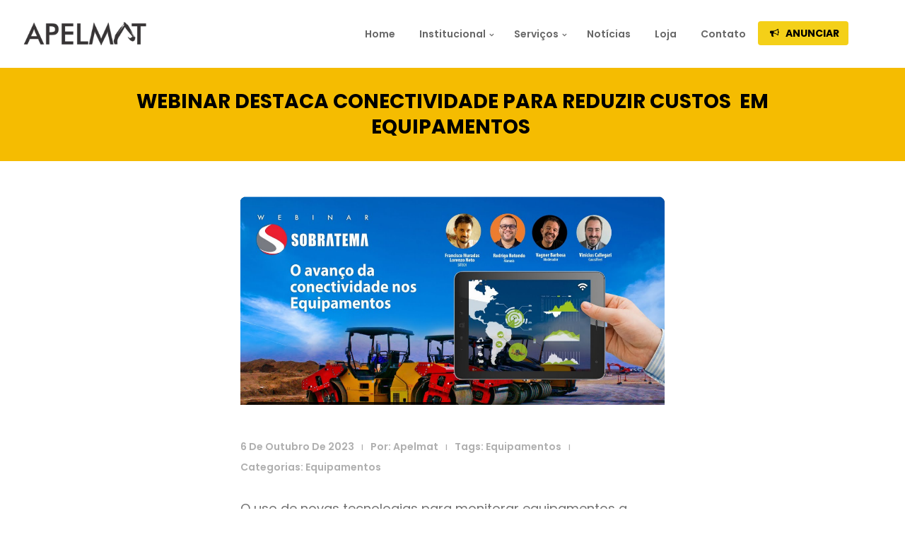

--- FILE ---
content_type: text/html; charset=UTF-8
request_url: https://www.apelmat.org.br/webinar-destaca-conectividade-para-reduzir-custos-em-equipamentos/
body_size: 23766
content:
<!DOCTYPE html>
<!--[if IE 9 ]><html lang="pt-BR" class="ie9"> <![endif]-->
<!--[if (gt IE 9)|!(IE)]><!--> <html lang="pt-BR"> <!--<![endif]-->
<head>
	<meta charset="UTF-8" />
	<meta content="width=device-width, initial-scale=1.0, maximum-scale=1" name="viewport">
	<meta name='robots' content='index, follow, max-image-preview:large, max-snippet:-1, max-video-preview:-1' />

	<!-- This site is optimized with the Yoast SEO plugin v26.7 - https://yoast.com/wordpress/plugins/seo/ -->
	<title>Webinar destaca conectividade para reduzir custos  em equipamentos  - APELMAT</title>
	<link rel="canonical" href="https://www.apelmat.org.br/webinar-destaca-conectividade-para-reduzir-custos-em-equipamentos/" />
	<meta property="og:locale" content="pt_BR" />
	<meta property="og:type" content="article" />
	<meta property="og:title" content="Webinar destaca conectividade para reduzir custos  em equipamentos  - APELMAT" />
	<meta property="og:description" content="O uso de novas tecnologias para monitorar equipamentos a distância foi um dos destaques do webinar que a Sobratema promoveu [&hellip;]" />
	<meta property="og:url" content="https://www.apelmat.org.br/webinar-destaca-conectividade-para-reduzir-custos-em-equipamentos/" />
	<meta property="og:site_name" content="APELMAT" />
	<meta property="article:publisher" content="https://www.facebook.com/apelmatselemat" />
	<meta property="article:published_time" content="2023-10-06T14:12:16+00:00" />
	<meta property="og:image" content="https://www.apelmat.org.br/wp-content/uploads/2023/09/Webnar-Conectividade-em-Equipamentos.png" />
	<meta property="og:image:width" content="1091" />
	<meta property="og:image:height" content="537" />
	<meta property="og:image:type" content="image/png" />
	<meta name="author" content="Apelmat" />
	<meta name="twitter:card" content="summary_large_image" />
	<meta name="twitter:label1" content="Escrito por" />
	<meta name="twitter:data1" content="Apelmat" />
	<meta name="twitter:label2" content="Est. tempo de leitura" />
	<meta name="twitter:data2" content="2 minutos" />
	<script type="application/ld+json" class="yoast-schema-graph">{"@context":"https://schema.org","@graph":[{"@type":"Article","@id":"https://www.apelmat.org.br/webinar-destaca-conectividade-para-reduzir-custos-em-equipamentos/#article","isPartOf":{"@id":"https://www.apelmat.org.br/webinar-destaca-conectividade-para-reduzir-custos-em-equipamentos/"},"author":{"name":"Apelmat","@id":"https://www.apelmat.org.br/#/schema/person/d6d517bdeb3bc3846a7cc12a5e22f340"},"headline":"Webinar destaca conectividade para reduzir custos  em equipamentos ","datePublished":"2023-10-06T14:12:16+00:00","mainEntityOfPage":{"@id":"https://www.apelmat.org.br/webinar-destaca-conectividade-para-reduzir-custos-em-equipamentos/"},"wordCount":368,"publisher":{"@id":"https://www.apelmat.org.br/#organization"},"image":{"@id":"https://www.apelmat.org.br/webinar-destaca-conectividade-para-reduzir-custos-em-equipamentos/#primaryimage"},"thumbnailUrl":"https://www.apelmat.org.br/wp-content/uploads/2023/09/Webnar-Conectividade-em-Equipamentos.png","keywords":["equipamentos"],"articleSection":["Equipamentos"],"inLanguage":"pt-BR"},{"@type":"WebPage","@id":"https://www.apelmat.org.br/webinar-destaca-conectividade-para-reduzir-custos-em-equipamentos/","url":"https://www.apelmat.org.br/webinar-destaca-conectividade-para-reduzir-custos-em-equipamentos/","name":"Webinar destaca conectividade para reduzir custos  em equipamentos  - APELMAT","isPartOf":{"@id":"https://www.apelmat.org.br/#website"},"primaryImageOfPage":{"@id":"https://www.apelmat.org.br/webinar-destaca-conectividade-para-reduzir-custos-em-equipamentos/#primaryimage"},"image":{"@id":"https://www.apelmat.org.br/webinar-destaca-conectividade-para-reduzir-custos-em-equipamentos/#primaryimage"},"thumbnailUrl":"https://www.apelmat.org.br/wp-content/uploads/2023/09/Webnar-Conectividade-em-Equipamentos.png","datePublished":"2023-10-06T14:12:16+00:00","breadcrumb":{"@id":"https://www.apelmat.org.br/webinar-destaca-conectividade-para-reduzir-custos-em-equipamentos/#breadcrumb"},"inLanguage":"pt-BR","potentialAction":[{"@type":"ReadAction","target":["https://www.apelmat.org.br/webinar-destaca-conectividade-para-reduzir-custos-em-equipamentos/"]}]},{"@type":"ImageObject","inLanguage":"pt-BR","@id":"https://www.apelmat.org.br/webinar-destaca-conectividade-para-reduzir-custos-em-equipamentos/#primaryimage","url":"https://www.apelmat.org.br/wp-content/uploads/2023/09/Webnar-Conectividade-em-Equipamentos.png","contentUrl":"https://www.apelmat.org.br/wp-content/uploads/2023/09/Webnar-Conectividade-em-Equipamentos.png","width":1091,"height":537,"caption":"Webnar Conectividade em Equipamentos"},{"@type":"BreadcrumbList","@id":"https://www.apelmat.org.br/webinar-destaca-conectividade-para-reduzir-custos-em-equipamentos/#breadcrumb","itemListElement":[{"@type":"ListItem","position":1,"name":"Início","item":"https://www.apelmat.org.br/"},{"@type":"ListItem","position":2,"name":"Webinar destaca conectividade para reduzir custos  em equipamentos "}]},{"@type":"WebSite","@id":"https://www.apelmat.org.br/#website","url":"https://www.apelmat.org.br/","name":"APELMAT","description":"Clube de Negócios","publisher":{"@id":"https://www.apelmat.org.br/#organization"},"potentialAction":[{"@type":"SearchAction","target":{"@type":"EntryPoint","urlTemplate":"https://www.apelmat.org.br/?s={search_term_string}"},"query-input":{"@type":"PropertyValueSpecification","valueRequired":true,"valueName":"search_term_string"}}],"inLanguage":"pt-BR"},{"@type":"Organization","@id":"https://www.apelmat.org.br/#organization","name":"APELMAT","url":"https://www.apelmat.org.br/","logo":{"@type":"ImageObject","inLanguage":"pt-BR","@id":"https://www.apelmat.org.br/#/schema/logo/image/","url":"https://www.apelmat.org.br/wp-content/uploads/2020/06/apelmat_logo_dark.png","contentUrl":"https://www.apelmat.org.br/wp-content/uploads/2020/06/apelmat_logo_dark.png","width":400,"height":80,"caption":"APELMAT"},"image":{"@id":"https://www.apelmat.org.br/#/schema/logo/image/"},"sameAs":["https://www.facebook.com/apelmatselemat","https://www.instagram.com/apelmatselemat/"]},{"@type":"Person","@id":"https://www.apelmat.org.br/#/schema/person/d6d517bdeb3bc3846a7cc12a5e22f340","name":"Apelmat","image":{"@type":"ImageObject","inLanguage":"pt-BR","@id":"https://www.apelmat.org.br/#/schema/person/image/","url":"https://secure.gravatar.com/avatar/14abdceeb96a8b3f190f1b556000dc23cff2938cf47eef6abd255a97c20bc2b3?s=96&d=mm&r=g","contentUrl":"https://secure.gravatar.com/avatar/14abdceeb96a8b3f190f1b556000dc23cff2938cf47eef6abd255a97c20bc2b3?s=96&d=mm&r=g","caption":"Apelmat"},"url":"https://www.apelmat.org.br/author/apelmat/"}]}</script>
	<!-- / Yoast SEO plugin. -->


<link rel='dns-prefetch' href='//cdnjs.cloudflare.com' />
<link rel='dns-prefetch' href='//www.googletagmanager.com' />
<link rel="alternate" type="application/rss+xml" title="Feed para APELMAT &raquo;" href="https://www.apelmat.org.br/feed/" />
<link rel="alternate" title="oEmbed (JSON)" type="application/json+oembed" href="https://www.apelmat.org.br/wp-json/oembed/1.0/embed?url=https%3A%2F%2Fwww.apelmat.org.br%2Fwebinar-destaca-conectividade-para-reduzir-custos-em-equipamentos%2F" />
<link rel="alternate" title="oEmbed (XML)" type="text/xml+oembed" href="https://www.apelmat.org.br/wp-json/oembed/1.0/embed?url=https%3A%2F%2Fwww.apelmat.org.br%2Fwebinar-destaca-conectividade-para-reduzir-custos-em-equipamentos%2F&#038;format=xml" />
<style id='wp-img-auto-sizes-contain-inline-css' type='text/css'>
img:is([sizes=auto i],[sizes^="auto," i]){contain-intrinsic-size:3000px 1500px}
/*# sourceURL=wp-img-auto-sizes-contain-inline-css */
</style>
<link rel='stylesheet' id='skudo-blog-css' href='https://www.apelmat.org.br/wp-content/themes/skudo/css/blog.css?ver=6.9' type='text/css' media='all' />
<link rel='stylesheet' id='skudo-bootstrap-css' href='https://www.apelmat.org.br/wp-content/themes/skudo/css/bootstrap.css?ver=6.9' type='text/css' media='all' />
<link rel='stylesheet' id='skudo-icons-font-css' href='https://www.apelmat.org.br/wp-content/themes/skudo/css/icons-font.css?ver=6.9' type='text/css' media='all' />
<link rel='stylesheet' id='skudo-component-css' href='https://www.apelmat.org.br/wp-content/themes/skudo/css/component.css?ver=6.9' type='text/css' media='all' />
<link rel='stylesheet' id='skudo-shortcodes-css' href='https://www.apelmat.org.br/wp-content/themes/skudo/functions/css/shortcodes.css?ver=6.9' type='text/css' media='all' />
<link rel='stylesheet' id='skudo-woo-layout-css' href='https://www.apelmat.org.br/wp-content/themes/skudo/css/skudo-woo-layout.css?ver=6.9' type='text/css' media='all' />
<link rel='stylesheet' id='skudo-woocommerce-css' href='https://www.apelmat.org.br/wp-content/themes/skudo/css/skudo-woocommerce.css?ver=6.9' type='text/css' media='all' />
<link rel='stylesheet' id='skudo-mb-ytplayer-css' href='https://www.apelmat.org.br/wp-content/themes/skudo/css/mb.YTPlayer.css?ver=6.9' type='text/css' media='all' />
<link rel='stylesheet' id='skudo-retina-css' href='https://www.apelmat.org.br/wp-content/themes/skudo/css/retina.css?ver=6.9' type='text/css' media='all' />
<link rel='stylesheet' id='skudo-style-css' href='https://www.apelmat.org.br/wp-content/themes/skudo/style.css?ver=1.3.1' type='text/css' media='all' />
<style id='skudo-style-inline-css' type='text/css'>
.widget li a:after, .widget_nav_menu li a:after, .custom-widget.widget_recent_entries li a:after{
		color: #707070;
	}
	body, p, .lovepost a, .widget ul li a, .widget p, .widget span, .widget ul li, .the_content ul li, .the_content ol li, #recentcomments li, .custom-widget h4, .widget.des_cubeportfolio_widget h4, .widget.des_recent_posts_widget h4, .custom-widget ul li a, .aio-icon-description, li, .smile_icon_list li .icon_description p, #recentcomments li span, .wpb-js-composer .vc_tta-color-grey.vc_tta-style-classic .vc_tta-panel .vc_tta-panel-title>a{
		
		font-family: 'Poppins', 'Arial', 'sans-serif' ,sans-serif;
		font-weight: normal;
		font-size: 14px;
		color: #707070;
	}
	
	.map_info_text{
		
		font-family: 'Poppins', 'Arial', 'sans-serif' ,sans-serif;
		font-weight: normal;
		font-size: 14px;
		color: #707070 !important;
	}
	
	a.pageXofY .pageX, .pricing .bestprice .name, .filter li a:hover, .widget_links ul li a:hover, #contacts a:hover, .title-color, .ms-staff-carousel .ms-staff-info h4, .filter li a:hover, .navbar-default .navbar-nav > .open > a, .navbar-default .navbar-nav > .open > a:hover, .navbar-default .navbar-nav > .open > a:focus, a.go-about:hover, .text_color, .navbar-nav .dropdown-menu a:hover, .profile .profile-name, #elements h4, #contact li a:hover, #agency-slider h5, .ms-showcase1 .product-tt h3, .filter li a.active, .contacts li i, .big-icon i, .navbar-default.dark .navbar-brand:hover,.navbar-default.dark .navbar-brand:focus, a.p-button.border:hover, .navbar-default.light-menu .navbar-nav > li > a.selected, .navbar-default.light-menu .navbar-nav > li > a.hover_selected, .navbar-default.light-menu .navbar-nav > li > a.selected:hover, .navbar-default.light-menu .navbar-nav > li > a.hover_selected:hover, .navbar-default.light-menu .navbar-nav > li > a.selected, .navbar-default.light-menu .navbar-nav > li > a.hover_selected, .navbar-default.light-menu .navbar-nav > .open > a,.navbar-default.light-menu .navbar-nav > .open > a:hover, .navbar-default.light-menu .navbar-nav > .open > a:focus, .light-menu .dropdown-menu > li > a:focus, a.social:hover:before, .symbol.colored i, .icon-nofill, .slidecontent-bi .project-title-bi p a:hover, .grid .figcaption a.thumb-link:hover, .tp-caption a:hover, .btn-1d:hover, .btn-1d:active, #contacts .tweet_text a, #contacts .tweet_time a, .social-font-awesome li a:hover, h2.post-title a:hover, .tags a:hover, .skudo-button-color span, #contacts .form-success p, .nav-container .social-icons-fa a i:hover, .the_title h2 a:hover, .widget ul li a:hover, .des-pages .postpagelinks, .widget_nav_menu .current-menu-item > a, .team-position, .nav-container .skudo_minicart li a:hover, .metas-container i, .header_style2_contact_info .telephone-contact .email, .widget-contact-content i{
	  color: #43b8de;
	}
	.special_tabs.horizontal.text .tab-selector .label.current,
	.woocommerce-page.woocommerce-page ul.products li.product a.add_to_cart_button, .woocommerce ul.products li.product a.add_to_cart_button, .woocommerce-page ul.products li.product a.add_to_cart_button,
	body .ls-roundedflat .ls-nav-prev:hover, body .ls-roundedflat .ls-nav-next:hover,
	body .ls-roundedflat .ls-bottom-slidebuttons a.ls-nav-active, body .ls-roundedflat .ls-bottom-slidebuttons a:hover,
	.widget > h2:after, .widget > h4:after, .custom-widget > h4:after, .widget .widget-contact-content > h4:after{
		background: #43b8de !important;
	}
	.testimonials.style1 .testimonial span a, .page-template-blog-masonry-template .posts_category_filter li:hover, .metas a:hover, .vc_tta-color-grey.vc_tta-style-classic .vc_tta-panel.vc_active .vc_tta-panel-title>a, .skudo_breadcrumbs a:hover{
		color: #43b8de !important;
	}
	.special_tabs.horizontal.text .tab-selector .label:hover .title a:before, .ult_btn10_span:hover:before, a.aio-icon-read:hover:before{
		border-bottom-color: #43b8de !important;
	}
	
	.ult_cl_link_1 .ult_btn10_span:hover:before, .ult_cl_link_1 .ult_btn10_span:before{border:none !important;}
	.testimonials .cover-test-img{background:rgba(67,184,222,.8);}
	.aio-icon-read, .tp-caption a.text_color{color: #43b8de !important;}
	
	#big_footer .social-icons-fa a i{color:#4b4e54;}
	#big_footer .social-icons-fa a i:hover{color:#d7dbe0;}
	
	.homepage_parallax .home-logo-text a.light:hover, .homepage_parallax .home-logo-text a.dark:hover, .widget li a:hover:before, .widget_nav_menu li a:hover:before, .footer_sidebar ul li a:hover:before, .custom-widget li a:hover:before, .single-portfolio .social-shares ul li a:hover i, .social-shares ul li i:hover,
	.archive .the_title h2 a:hover, .page-template-blog-template .the_title h2 a:hover, .home.blog .blog-default.wideblog .container .the_title h2 a:hover,
	.posts_category_filter li.selected,
	.blog-default-bg-masonry .the_title h2 a:hover{
		color: #43b8de !important;
	}
	
	
	a.sf-button.hide-icon, .tabs li.current, .readmore:hover, .navbar-default .navbar-nav > .open > a,.navbar-default .navbar-nav > .open > a:hover, .navbar-default .navbar-nav > .open > a:focus, a.p-button:hover, a.p-button.colored, .light #contacts a.p-button, .tagcloud a:hover, .rounded.fill, .colored-section, .pricing .bestprice .price, .pricing .bestprice .signup, .signup:hover, .divider.colored, .services-graph li span, .no-touch .hi-icon-effect-1a .hi-icon:hover, .hi-icon-effect-1b .hi-icon:hover, .no-touch .hi-icon-effect-1b .hi-icon:hover, .symbol.colored .line-left, .symbol.colored .line-right, .projects-overlay #projects-loader, .panel-group .panel.active .panel-heading, .double-bounce1, .double-bounce2, .skudo-button-color-1d:after, .container1 > div, .container2 > div, .container3 > div, .cbp-l-caption-buttonLeft:hover, .cbp-l-caption-buttonRight:hover, .post-content a:hover .post-quote, .post-listing .post a:hover .post-quote, .skudo-button-color-1d:after, .woocommerce .widget_price_filter .ui-slider-horizontal .ui-slider-range, .woocommerce-page .widget_price_filter .ui-slider-horizontal .ui-slider-range, .btn-contact-left input, #commentform .form-submit #submit, a#send-comment, .errorbutton, .woocommerce span.onsale, .woocommerce-page span.onsale, .des-button-dark, .des-pages .pages, .page-template-blog-template .post-quote, .single-post .post-quote,
	.special_tabs.icontext .label.current,
	.bt-contact a span input,
	.page-template-blog-masonry-template .metas p[data-rel='metas-categories'] a,
	.archive .masonry .metas p[data-rel='metas-categories'] a,
	.page-template-blog-masonry-template .metas p[data-rel='metas-tags'] a,
	.post-listing .post .blog-default-bg-masonry .post-quote,
	.widget h2:after, .widget h4:after, .custom-widget h4:after,
	.woocommerce .woocommerce-info, .woocommerce-page .woocommerce-info,
	.nav-container a.button.skudo_minicart_cart_but,
	.nav-container a.button.skudo_minicart_checkout_but{
		background-color:#43b8de;
	}
	.woocommerce .woocommerce-info .showcoupon{color: #fff !important;opacity:0.8;}
	.aio-icon-tooltip .aio-icon:hover:after{box-shadow:0 0 0 1px #43b8de !important;}
	.just-icon-align-left .aio-icon:hover, .aio-icon-tooltip .aio-icon:hover, .btn-contact-left.inversecolor input:hover, .light .skudo_little_shopping_bag .overview span.minicart_items, .skudo_little_shopping_bag .overview span.minicart_items,
	#mc_embed_signup input#mc-embedded-subscribe,
	#mc_embed_signup input#mc-embedded-subscribe:focus, .team_member_profile_content .aio-icon.circle:hover,
	.special_tabs.icon .current .skudo_icon_special_tabs{
		background-color:#43b8de !important;
	}
	.aio-icon-tooltip .aio-icon.none:hover{background-color: transparent !important;}
	
	.widget .slick-dots li.slick-active i{color: #43b8de;opacity: 1;}
	
	
	.woocommerce #content input.button, .woocommerce #respond input#submit, .woocommerce a.button, .woocommerce button.button, .woocommerce input.button, .woocommerce-page #content input.button, .woocommerce-page #respond input#submit, .woocommerce-page a.button, .woocommerce-page button.button, .woocommerce-page input.button, .woocommerce #content div.product form.cart .button, .woocommerce div.product form.cart .button, .woocommerce-page #content div.product form.cart .button, .woocommerce-page div.product form.cart .button, .woocommerce ul.products li.product .onsale, .woocommerce-page ul.products li.product .onsale, .top-bar .phone-mail li.text_field,
		#primary_footer input[type='submit']{
		background-color:#43b8de;
		color: #fff !important;
	}
	.nav-container a.button.skudo_minicart_checkout_but:hover, .nav-container a.button.skudo_minicart_cart_but:hover{
		background-color: #43b8de !important;
		color: #fff !important;
		border: none !important;
		opacity: 0.8;
	}
	.skudo-button-color-1d:hover, .skudo-button-color-1d:active{
		border: 1px double #43b8de;
	}
	
	.skudo-button-color{
		background-color:#43b8de;
		color: #43b8de;
	}
	.cbp-l-caption-alignCenter .cbp-l-caption-buttonLeft:hover, .cbp-l-caption-alignCenter .cbp-l-caption-buttonRight:hover {
	    color: #43b8de !important;
	}
	.widget_posts .tabs li.current{border: 1px solid #43b8de;}
	.hi-icon-effect-1 .hi-icon:after{box-shadow: 0 0 0 3px #43b8de;}
	.colored-section:after {border: 20px solid #43b8de;}
	.filter li a.active, .filter li a:hover, .panel-group .panel.active .panel-heading{border:1px solid #43b8de;}
	.navbar-default.light-menu.border .navbar-nav > li > a.selected:before, .navbar-default.light-menu.border .navbar-nav > li > a.hover_selected:before, .navbar-default.light-menu.border .navbar-nav > li > a.selected:hover, .navbar-default.light-menu.border .navbar-nav > li > a.hover_selected:hover, .navbar-default.light-menu.border .navbar-nav > li > a.selected, .navbar-default.light-menu.border .navbar-nav > li > a.hover_selected{
		border-bottom: 1px solid #43b8de;
	}
	
	.doubleborder{
		border: 6px double #43b8de;
	}
	
	.special_tabs.icon .current .skudo_icon_special_tabs{
		border: 1px solid #43b8de;
	}
	.skudo-button-color, .des-pages .postpagelinks, .tagcloud a:hover{
		border: 1px solid #43b8de;
	}
	
	.navbar-collapse ul.menu-depth-1 li:not(.skudo_mega_hide_link) a, .dl-menuwrapper li:not(.skudo_mega_hide_link) a, .gosubmenu, .nav-container .skudo_minicart ul li, .nav-style-6 ul.menu-depth-1 li a {
		font-family: 'Poppins', 'Arial', 'sans-serif', sans-serif;
		font-weight: 500;
		font-size: 14px;
		color: #929292;letter-spacing: 0px;
	}
	.dl-back{color: #929292;}
	
	.navbar-collapse ul.menu-depth-1 li:not(.skudo_mega_hide_link):hover > a, .dl-menuwrapper li:not(.skudo_mega_hide_link):hover > a, .dl-menuwrapper li:not(.skudo_mega_hide_link):hover > a, .dl-menuwrapper li:not(.skudo_mega_hide_link):hover > .gosubmenu, .dl-menuwrapper li.dl-back:hover, .navbar-nav:not(.cd-primary-nav) .dropdown-menu a:hover i, .dropdown-menu li.menu-item-has-children:not(.skudo_mega_hide_link):hover > a:before{
		color: #43b8de !important;
	}
		
	.menu-simple ul.menu-depth-1, .menu-simple ul.menu-depth-1 ul, .menu-simple ul.menu-depth-1, .menu-simple #dl-menu ul{background-color: rgba(255,255,255,1) !important;
	}
	
	
	
	.navbar-collapse .skudo_mega_menu ul.menu-depth-2, .navbar-collapse .skudo_mega_menu ul.menu-depth-2 ul {background-color: transparent !important;} 
	
	.dl-menuwrapper li:not(.skudo_mega_hide_link):hover > a{background-color: rgba(250,250,250,1) !important;
	}
	
	.menu-simple li:not(.skudo_mega_menu) li.menu-item-depth-1:hover > a, .menu-simple li.menu-item-depth-2:hover > a, .menu-simple li.menu-item-depth-3:hover > a{background-color: rgba(250,250,250,1) !important;
	}
	
	.menu-square li:not(.skudo_mega_menu) li.menu-item-depth-1:hover > a, .menu-square li.menu-item-depth-2:hover > a, .menu-square li.menu-item-depth-3:hover > a{background-color: rgba(250,250,250,1) !important;
	}
	
	
	
	.navbar-collapse li:not(.skudo_mega_menu) ul.menu-depth-1 li:not(:first-child){
		border-top: 1px solid #f2f2f2;
	}
	
	
	
	.navbar-collapse li.skudo_mega_menu ul.menu-depth-2{
		border-right: 1px solid #f2f2f2;
	}
	.rtl .navbar-collapse li.skudo_mega_menu ul.menu-depth-2{
		border-left: 1px solid #f2f2f2;
	}
		
	#dl-menu ul li:not(:last-child) a, .skudo_sub_menu_border_color{
		border-bottom: 1px solid #f2f2f2;
	}
	
	.navbar-collapse ul.navbar-nav > li > a, .navbar-collapse > .header_style2_menu > ul > li > a, .skudo-header-button a, div.nav-style-6 > ul > .menu_items_wrapper > li > a {
		font-family: 'Poppins', 'Arial', 'sans-serif', sans-serif;
		font-weight: 600 !important;
		font-size: 14px;
		color: #676767;text-transform:none;
letter-spacing: 0px;
	}
	
	.skudo-header-button a{
		background: #43b8de;
		color: #ffffff;
		-webkit-border-radius:5px;-moz-border-radius:5px;-ms-border-radius:5px;-o-border-radius:5px;border-radius:5px;
	}
	.skudo-header-button a:hover{
		background: #ffffff;
		color: #4a4a4a;
	}
	
	.navbar-collapse > .header_style2_menu > ul > li > a:hover, 
	.navbar-collapse > .header_style2_menu > ul > li.current-menu-ancestor > a, 
	.navbar-collapse > .header_style2_menu > ul > li.current-menu-item > a, 
	.navbar-collapse > .header_style2_menu > ul > li > a.selected,
	.navbar-collapse > .header_style2_menu > ul > li > a.hover_selected,
	.navbar-collapse ul.navbar-nav > li > a:hover, 
	.navbar-collapse ul.navbar-nav > li.current-menu-ancestor > a, 
	.navbar-collapse ul.navbar-nav > li.current-menu-item > a, 
	.navbar-collapse ul.navbar-nav > li > a.selected,
	.navbar-collapse ul.navbar-nav > li > a.hover_selected{
		color: #43b8de !important;
	}
	
	
	.header.navbar .navbar-collapse ul li:hover a 
	{
		background: #43b8de;
		color: #fff !important;
	}
	
	header.navbar-default.skudo-underlining .navbar-nav > li:hover > a:before{
		border-bottom-color: #43b8de !important;
	}
	
	header.navbar-default.header_after_scroll.skudo-underlining .navbar-nav > li:hover > a:before{
		border-bottom-color: #ffffff !important;
	}
	
	
	
	
	
	header.style2 .navbar-nav > li, .navbar-default.menu-square.style2 .navbar-nav > li {padding-top:0px;}
	header.style2{
		padding-bottom:38px;
	}
	header.style2 .header_style2_menu{
		margin-top:38px !important;
	}
	
	.navbar-default .navbar-nav > li > a{
		padding-right:17px;
		padding-left:17px;
		padding-top:38px;
		padding-bottom:38px;
		//margin-bottom:36px;
	}
	
/*
	.navbar-default .navbar-nav > li > ul {
		margin-top:-36px !important;
	}
*/
	
	header .skudo-header-button{margin-top:38px;}
	
	header.style5 .skudo_right_header_icons,
	header.style1 .skudo_right_header_icons,
	header.style2 .skudo_right_header_icons,
	header.style4 .skudo_right_header_icons,
	header.style6 .skudo_right_header_icons
	{
		padding-top:38px;
		padding-bottom:38px;
		
	}
	
	header .skudo_right_header_icons .icon, header .skudo_right_header_icons{
		height: 25px;
		
	}
	header .skudo_right_header_icons{
		margin-left: 50px;
		
	}
	
	header.style2 .header_style2_menu{ background-color: rgba(255,255,255,1) !important;
	}
	
	header:not(.header_after_scroll) .navbar-nav > li > ul{
		margin-top:38px;
	}

	header:not(.header_after_scroll) .dl-menuwrapper button:after{
		background: #43b8de;
		box-shadow: 0 6px 0 #43b8de, 0 12px 0 #43b8de;
	}

	.skudo_minicart_wrapper{
		padding-top: 38px;
	}
	
	li.skudo_mega_hide_link > a, li.skudo_mega_hide_link > a:hover{
		font-family: 'Helvetica Neue', 'Arial', 'sans-serif' !important;
		font-weight: ;
		font-size: 12px !important;
		color: #474747 !important;text-transform: uppercase !important;
letter-spacing: 2px !important;
	}
	
/*
	.nav-container .skudo_minicart li a:hover {
		color: #474747 !important;
		text-decoration: none;
	}
*/
	.nav-container .skudo_minicart li a{
		font-family: 'Poppins', 'Arial', 'sans-serif';
		font-weight: 500;
		font-size: 14px;
		color: #929292;letter-spacing: 0px;
	}
	
	.dl-trigger{
		font-family: 'Poppins', 'Arial', 'sans-serif' !important;
		font-weight: 600 !important;
		font-size: 14px;letter-spacing: 0px;
	}
	
	.skudo_minicart{background-color: rgba(255,255,255,1) !important;
	}
	
	.page_content a, header a, #big_footer a{
		font-family: 'Poppins', 'Arial', 'sans-serif';
		font-weight: normal;
		font-size: 15px;
		color: #707070
	}
	
	
	.archive .the_title h2 a, .page-template-blog-template .the_title h2 a, .home.blog .blog-default.wideblog .container .the_title h2 a{
		font-family: 'Poppins', 'Arial', 'sans-serif';
		font-weight: 500 !important;
		font-size: 66px !important;
		color: #373737
	}
	
	
	.blog-default-bg-masonry .the_title h2 a{
		font-family: 'Poppins', 'Arial', 'sans-serif';
		font-weight: 600 !important;
		font-size: 24px !important;
		color: #454545
	}
	
	
	.page_content .vc_column-inner a:not(.vc_btn3):not(.ult_price_action_button):hover, header a:hover, #big_footer a:hover, .page-template-blog-masonry-template .posts_category_filter li:active,.page-template-blog-masonry-template .posts_category_filter li:focus,.metas-container a:hover, .master_container a:active, .master_container .vc_column-inner a:not(.vc_btn3):hover{
		color: #43b8de !important;
		background-color: #;
	}
	.ult_tabmenu.style2 li.ult_tab_li a:hover, .special_tabs.text .label.current a:hover, .special_tabs.icontext .label.current a:hover, .special_tabs.text .label.current a:hover {
    color: #fff !important;
}
	.single_about_author a:hover{ color: #43b8de !important; }
	
	h1{
		font-family: 'Lato', 'Arial', 'sans-serif';
		font-weight: 700;
		font-size: 48px;
		color: #292c2f;
	}
	
	h2{
		font-family: 'Poppins', 'Arial', 'sans-serif';
		font-weight: 600;
		font-size: 42px;
		color: #292c2f;
	}
	
	h3{
		font-family: 'Poppins', 'Arial', 'sans-serif';
		font-weight: 600;
		font-size: 36px;
		color: #292c2f;
	}
	
	h4{
		font-family: 'Poppins', 'Arial', 'sans-serif';
		font-weight: 600;
		font-size: 24px;
		color: #292c2f;
	}
	
	.ult-item-wrap .title h4{font-size: 16px !important;}
	.wpb_content_element .wpb_accordion_header.ui-accordion-header-active a{color: #43b8de;}
	h5{
		font-family: 'Poppins', 'Arial', 'sans-serif';
		font-weight: 600;
		font-size: 18px;
		color: #414345;
	}
	
	h6{
		font-family: 'Poppins', 'Arial', 'sans-serif';
		font-weight: 500;
		font-size: 14px;
		color: #494a4a;
	}
		
	header.navbar{background-color: rgba(255,255,255,1);
	}
	
	body#boxed_layout{background-color: #ebebeb;
	}
	
	header .header_style2_contact_info{margin-top: 30px !important;margin-bottom: 30px !important;
	}
	
	header .navbar-header, header.style4 .nav-container .navbar-header .navbar-brand{margin-top: 30px;margin-bottom: 30px;margin-left: 0px;height:36px;
	}
	header a.navbar-brand img{max-height: 36px;}
			header.navbar.header_after_scroll, header.header_after_scroll .navbar-nav > li.skudo_mega_menu > .dropdown-menu, header.header_after_scroll .navbar-nav > li:not(.skudo_mega_menu) .dropdown-menu{background-color: rgba(16,16,16,1)
			}
			header.header_after_scroll a.navbar-brand img.logo_after_scroll{max-height: 36px;}
			header.header_after_scroll .navbar-collapse ul.menu-depth-1 li:not(.skudo_mega_hide_link) a, header.header_after_scroll .dl-menuwrapper li:not(.skudo_mega_hide_link) a, header.header_after_scroll .gosubmenu {
				color: #929292;
			}
			header.header_after_scroll .dl-back{color: #929292;}
			
			header.header_after_scroll .navbar-collapse ul.menu-depth-1 li:not(.skudo_mega_hide_link):hover > a, header.header_after_scroll .dl-menuwrapper li:not(.skudo_mega_hide_link):hover > a, header.header_after_scroll .dl-menuwrapper li:not(.skudo_mega_hide_link):hover > a, header.header_after_scroll .dl-menuwrapper li:not(.skudo_mega_hide_link):hover > header.header_after_scroll .gosubmenu, header.header_after_scroll .dl-menuwrapper li.dl-back:hover, header.header_after_scroll.navbar .nav-container .dropdown-menu li:hover{
				color: #43b8de !important;
			}
			
			header ul.menu-depth-1,
			header ul.menu-depth-1 ul,
			header ul.menu-depth-1 ul li,
			header #dl-menu ul,
			header.header_after_scroll ul.menu-depth-1,
			header.header_after_scroll ul.menu-depth-1 ul,
			header.header_after_scroll ul.menu-depth-1 ul li,
			header.header_after_scroll #dl-menu ul{background-color: rgba(255,255,255,1) !important;
			}
			
			header.header_after_scroll .navbar-collapse .skudo_mega_menu ul.menu-depth-2, header.header_after_scroll .navbar-collapse .skudo_mega_menu ul.menu-depth-2 ul {background-color: transparent !important;} 
			

			header li:not(.skudo_mega_menu) ul.menu-depth-1 li:hover, header li.skudo_mega_menu li.menu-item-depth-1 li:hover, header #dl-menu ul li:hover
			,header.header_after_scroll li:not(.skudo_mega_menu) ul.menu-depth-1 li:hover, header.header_after_scroll li.skudo_mega_menu li.menu-item-depth-1 li:hover, header.header_after_scroll #dl-menu ul li:hover{background-color: rgba(250,250,250,1) !important;
			}

			
			header.header_after_scroll .navbar-collapse li:not(.skudo_mega_menu) ul.menu-depth-1 li:not(:first-child){
				border-top: 1px solid #f2f2f2;
			}
			header.header_after_scroll .navbar-collapse li.skudo_mega_menu ul.menu-depth-2{
				border-right: 1px solid #f2f2f2;
			}
			header.header_after_scroll #dl-menu li:not(:last-child) a, header.header_after_scroll #dl-menu ul li:not(:last-child) a{
				border-bottom: 1px solid #f2f2f2;
			}
			
			.header_after_scroll .navbar-collapse ul.navbar-nav > li > a, .header_after_scroll .navbar-collapse > .header_style2_menu > ul > li > a{
				font-family: 'Poppins', 'Arial', 'sans-serif';
				font-weight: 500;
				font-size: 14px;
				color: #f0f0f0;text-transform:none;
letter-spacing: 0px;
			}
			
			.header_after_scroll .navbar-collapse > .header_style2_menu > ul > li > a:hover,
			.header_after_scroll .navbar-collapse > .header_style2_menu > ul > li.current-menu-ancestor > a,
			.header_after_scroll .navbar-collapse > .header_style2_menu > ul > li.current-menu-item > a,
			.header_after_scroll .navbar-collapse > .header_style2_menu > ul > li > a.selected,
			.header_after_scroll .navbar-collapse > .header_style2_menu > ul > li > a.hover_selected,
			.header_after_scroll .navbar-collapse ul.navbar-nav > li > a:hover,
			.header_after_scroll .navbar-collapse ul.navbar-nav > li.current-menu-ancestor > a,
			.header_after_scroll .navbar-collapse ul.navbar-nav > li.current-menu-item > a,
			.header_after_scroll .navbar-collapse ul.navbar-nav > li > a.selected, .header_after_scroll .navbar-collapse ul.navbar-nav > li > a.hover_selected{
				color: #ffffff !important;
			}
			
			.header_after_scroll .dl-menuwrapper button:after{
				background: #ffffff;
				box-shadow: 0 6px 0 #ffffff, 0 12px 0 #ffffff;
			}
			header.header_after_scroll li.skudo_mega_hide_link > a, header.header_after_scroll li.skudo_mega_hide_link > a:hover{
				color: # !important;
			}
						header.header_after_scroll.navbar-default .navbar-nav > li > a, header.headerclone.navbar-default .navbar-nav > li > a {
							padding-right:17px;
							padding-left:17px;
							padding-top:23px;
							padding-bottom:23px;
							 /*margin-bottom:23px;*/
							 margin-bottom: 0px;
						}
						
						 /*header.header_after_scroll.navbar-default .navbar-nav > li > a::before{
							margin-top:21px;
							margin-bottom: 0px;
						}*/
						
						header.header_after_scroll .skudo-header-button{margin-top:23px;}
						
						header.header_after_scroll.style2 .navbar-nav > li, .navbar-default.menu-square.style2 .navbar-nav > li {padding-top:0px;}
						header.header_after_scroll.style2{
							padding-bottom:38px;
						}
						header.header_after_scroll.style2 .header_style2_menu{
							margin-top:38px !important;
						}
						
						header.style5.header_after_scroll .skudo_right_header_icons,
						header.style1.header_after_scroll .skudo_right_header_icons,
						header.style2.header_after_scroll .skudo_right_header_icons,
						header.style4.header_after_scroll .skudo_right_header_icons,
						header.style6.header_after_scroll .skudo_right_header_icons
						{
							padding-top:23px;
							padding-bottom:23px;
						}
						
						header.header_after_scroll .navbar-nav > li > ul{
							margin-top:0px !important;
						}
					
						header.header_after_scroll .skudo_minicart_wrapper{
							padding-top:23px;
						}
						
				header.header_after_scroll .header_style2_contact_info{margin-top: 15px !important;margin-bottom: 15px !important;
				}
				header.header_after_scroll .navbar-header, header.style4.header_after_scroll .nav-container .navbar-header .navbar-brand{margin-top: 15px;margin-bottom: 15px;margin-left: 0px;height:36px;
				}
				header.header_after_scroll a.navbar-brand h1{
					font-size:  !important;
				}
				
	#primary_footer > .container, #primary_footer > .no-fcontainer{
		padding-top:80px;
		padding-bottom:20px;
	}
/* 	#primary_footer */#big_footer{background-repeat:no-repeat; background-position:center center; -o-background-size: cover !important; -moz-background-size: cover !important; -webkit-background-size: cover !important; background-size: cover !important;background: url(https://demos.upperthemes.com/skudo/corporate/wp-content/uploads/sites/2/2018/06/footer14-2.jpg) no-repeat; background-size: cover !important;
	}
	
	#primary_footer input, 
	#primary_footer textarea{background: transparent;
	}
	header.header_not_fixed ul.menu-depth-1,
	header.header_not_fixed ul.menu-depth-1 ul,
	header.header_not_fixed ul.menu-depth-1 ul li,
	header.header_not_fixed #dl-menu ul{background-color: rgba(255,255,255,1) !important;
	}

	header.header_not_fixed li:not(.skudo_mega_menu) ul.menu-depth-1 li:hover, header.header_not_fixed li.skudo_mega_menu li.menu-item-depth-1 li:hover, header.header_not_fixed #dl-menu ul li:hover{background-color: rgba(250,250,250,1) !important;
	}
	
	
 	#primary_footer input:not(input.button), 
	#primary_footer textarea{
		border: 1px solid #eaedef !important;
	}
	
	#big_footer .widget-newsletter input{
		background: #eaedef !important;
	}
	
	.footer_sidebar ul:not(.instagram-pics) li{
		border-bottom: 1px solid #eaedef !important;
	}
	.footer_sidebar ul:not(.instagram-pics) li:first-child{
		border-top: 1px solid #eaedef !important;
	}
	
	
	.footer_sidebar table td, .footer_sidebar table th, .footer_sidebar .wp-caption{
		border: 1px solid #eaedef;
	}
	#primary_footer a, .widget-contact-info-content{
		color: #4f5258;
	}
	
	#primary_footer, #primary_footer p, #big_footer input, #big_footer textarea{
		color: #4f5258;
	}
	
	#primary_footer .footer_sidebar > h4, #primary_footer .footer_sidebar > .widget > h4, #primary_footer .widget .widget-contact-content h4 {
		color: #36383a;
	}
	
	#secondary_footer{background-color: rgba(255,255,255,0);
		padding-top:20px;
		padding-bottom:40px;
	}
	
	#secondary_footer .social-icons-fa a i{
		font-size: 32px;
		line-height: 32px;
		color: #4b4e54;
	}
	#secondary_footer .social-icons-fa a i:before{
		font-size: 32px;
	}
	#secondary_footer .social-icons-fa a:hover i{
		color: #d7dbe0;
	}
	
	header.style2 .search_input{
		height: calc(100% + 38px);
	}
	
	body > .search_input{background-color: rgba(37,39,41,1);
	}
	body > .search_input input.search_input_value{
		font-family: 'Poppins', 'Arial', 'sans-serif';
		font-weight: 500;
	}
	body > .search_input input.search_input_value, body > .search_input .search_close{
		font-size: 18px;
		color: #989a9e;
	}
	
	body > .search_input input.search_input_value::placeholder{
		color: #989a9e;
	}
	
	
	body > .search_input input.search_input_value::-webkit-input-placeholder, body > .search_input input.search_input_value::-moz-placeholder, body > .search_input input.search_input_value:-ms-input-placeholder, body > .search_input input.search_input_value:-moz-placeholder, body > .search_input input.search_input_value::placeholder{
		color: #989a9e;
	}
	
	
	body > .search_input .ajax_search_results ul{background-color: rgba(37,39,41,1);
	}
	body > .search_input .ajax_search_results ul li.selected{background-color: rgba(32,33,35,1);
	}
	body > .search_input .ajax_search_results ul li{
		border-bottom: 1px solid #323435;
	}
	body > .search_input .ajax_search_results ul li a{
		font-family: 'Poppins', 'Arial', 'sans-serif';
		font-weight: 500;
		font-size: 14px;
		color: #78787a
	}
	body > .search_input .ajax_search_results ul li.selected a{
		color: #d9d9d9
	}
	body > .search_input .ajax_search_results ul li a span, body > .search_input .ajax_search_results ul li a span i{
		font-family: 'Poppins', 'Arial', 'sans-serif';
		font-weight: normal;
		font-size: 14px;
		color: #828282
	}
	body > .search_input .ajax_search_results ul li.selected a span{
		color: #5c5d5f
	}
		body #skudo_website_load, #skudo_website_load .load2 .loader:before, #skudo_website_load .load2 .loader:after, #skudo_website_load .load3 .loader:after{background: #ffffff;}
		
		.ball-pulse>div, .ball-pulse-sync>div, .ball-scale>div, .ball-rotate>div, .ball-rotate>div:before, .ball-clip-rotate>div, .ball-clip-rotate-pulse>div:first-child, .ball-beat>div, .ball-scale-multiple>div, .ball-triangle-path>div, .ball-pulse-rise>div, .ball-grid-beat>div, .ball-grid-pulse>div, .ball-spin-fade-loader>div, .ball-zig-zag>div, .ball-zig-zag-deflect>div, .line-scale>div, .line-scale-party>div, .line-scale-pulse-out>div, .line-scale-pulse-out-rapid>div, .line-spin-fade-loader>div, .square-spin>div, .pacman>div:nth-child(3),.pacman>div:nth-child(4),.pacman>div:nth-child(5),.pacman>div:nth-child(6), .cube-transition>div, .ball-rotate>div:after, .ball-rotate>div:before, #skudo_website_load .load3 .loader:before, #skudo_website_load .load3 .loader:before{background-color: #43b8de;}

		.ball-clip-rotate>div{border-top-color: #43b8de;border-left-color: #43b8de;border-right-color: #43b8de;}

		.ball-clip-rotate-pulse>div:last-child, .ball-clip-rotate-multiple>div:last-child{border-top-color: #43b8de;border-bottom-color: #43b8de;}
		
		.ball-clip-rotate-multiple>div{border-right-color: #43b8de;border-left-color:#43b8de;}

		.ball-triangle-path>div, .ball-scale-ripple>div, .ball-scale-ripple-multiple>div{border-color:#43b8de;}
		
		.pacman>div:first-of-type, .pacman>div:nth-child(2){border-top-color: #43b8de;border-left-color: #43b8de;border-bottom-color: #43b8de;}
		
		.load2 .loader{box-shadow:inset 0 0 0 1em #43b8de;}
		.load3 .loader{background:#43b8de;background:-moz-linear-gradient(left, #43b8de 10%, rgba(67,184,222, 0) 42%);background:-webkit-linear-gradient(left, #43b8de 10%, rgba(67,184,222, 0) 42%);background:-o-linear-gradient(left, #43b8de 10%, rgba(67,184,222, 0) 42%);background:-ms-linear-gradient(left, #43b8de 10%, rgba(67,184,222, 0) 42%);background:linear-gradient(to right, #43b8de 10%, rgba(67,184,222, 0) 42%);}
			
		.load6 .loader{font-size:50px;text-indent:-9999em;overflow:hidden;width:1em;height:1em;border-radius:50%;position:relative;-webkit-transform:translateZ(0);-ms-transform:translateZ(0);transform:translateZ(0);-webkit-animation:load6 1.7s infinite ease;animation:load6 1.7s infinite ease}@-webkit-keyframes 'load6'{0%{-webkit-transform:rotate(0deg);transform:rotate(0deg);box-shadow:0 -0.83em 0 -0.4em #43b8de, 0 -0.83em 0 -0.42em #43b8de, 0 -0.83em 0 -0.44em #43b8de, 0 -0.83em 0 -0.46em #43b8de, 0 -0.83em 0 -0.477em #43b8de;}5%,95%{box-shadow:0 -0.83em 0 -0.4em #43b8de, 0 -0.83em 0 -0.42em #43b8de, 0 -0.83em 0 -0.44em #43b8de, 0 -0.83em 0 -0.46em #43b8de, 0 -0.83em 0 -0.477em #43b8de;}10%,59%{box-shadow:0 -0.83em 0 -0.4em #43b8de, -0.087em -0.825em 0 -0.42em #43b8de, -0.173em -0.812em 0 -0.44em #43b8de, -0.256em -0.789em 0 -0.46em #43b8de, -0.297em -0.775em 0 -0.477em #43b8de;}20%{box-shadow:0 -0.83em 0 -0.4em #43b8de, -0.338em -0.758em 0 -0.42em #43b8de, -0.555em -0.617em 0 -0.44em #43b8de, -0.671em -0.488em 0 -0.46em #43b8de, -0.749em -0.34em 0 -0.477em #43b8de;}38%{box-shadow:0 -0.83em 0 -0.4em #43b8de, -0.377em -0.74em 0 -0.42em #43b8de, -0.645em -0.522em 0 -0.44em #43b8de, -0.775em -0.297em 0 -0.46em #43b8de, -0.82em -0.09em 0 -0.477em #43b8de;}100%{-webkit-transform:rotate(360deg);transform:rotate(360deg);box-shadow:0 -0.83em 0 -0.4em #43b8de, 0 -0.83em 0 -0.42em #43b8de, 0 -0.83em 0 -0.44em #43b8de, 0 -0.83em 0 -0.46em #43b8de, 0 -0.83em 0 -0.477em #43b8de;}}@keyframes 'load6'{0%{-webkit-transform:rotate(0deg);transform:rotate(0deg);box-shadow:0 -0.83em 0 -0.4em #43b8de, 0 -0.83em 0 -0.42em #43b8de, 0 -0.83em 0 -0.44em #43b8de, 0 -0.83em 0 -0.46em #43b8de, 0 -0.83em 0 -0.477em #43b8de;}5%,95%{box-shadow:0 -0.83em 0 -0.4em #43b8de, 0 -0.83em 0 -0.42em #43b8de, 0 -0.83em 0 -0.44em #43b8de, 0 -0.83em 0 -0.46em #43b8de, 0 -0.83em 0 -0.477em #43b8de;}10%,59%{box-shadow:0 -0.83em 0 -0.4em #43b8de, -0.087em -0.825em 0 -0.42em #43b8de, -0.173em -0.812em 0 -0.44em #43b8de, -0.256em -0.789em 0 -0.46em #43b8de, -0.297em -0.775em 0 -0.477em #43b8de;}20%{box-shadow:0 -0.83em 0 -0.4em #43b8de, -0.338em -0.758em 0 -0.42em #43b8de, -0.555em -0.617em 0 -0.44em #43b8de, -0.671em -0.488em 0 -0.46em #43b8de, -0.749em -0.34em 0 -0.477em #43b8de;}38%{box-shadow:0 -0.83em 0 -0.4em #43b8de, -0.377em -0.74em 0 -0.42em #43b8de, -0.645em -0.522em 0 -0.44em #43b8de, -0.775em -0.297em 0 -0.46em #43b8de, -0.82em -0.09em 0 -0.477em #43b8de;}100%{-webkit-transform:rotate(360deg);transform:rotate(360deg);box-shadow:0 -0.83em 0 -0.4em #43b8de, 0 -0.83em 0 -0.42em #43b8de, 0 -0.83em 0 -0.44em #43b8de, 0 -0.83em 0 -0.46em #43b8de, 0 -0.83em 0 -0.477em #43b8de;}}
	.skudo_breadcrumbs, .skudo_breadcrumbs a, .skudo_breadcrumbs span{
		font-family: 'Poppins', 'Arial', 'sans-serif';
		font-weight: 500;
		color: #000000;
		font-size: 12px;
	}

	#menu_top_bar > li ul{background: #1E1E1E;}
	#menu_top_bar > li ul li:hover{background: #1E1E1E;}
	#menu_top_bar > li ul a{color: #8C8C8C !important;}
	#menu_top_bar > li ul a:hover, #menu_top_bar > li ul li:hover > a{color: #f2f2f2 !important;}
	
	header.navbar .nav-container .skudo_right_header_icons .icon, header .menu-controls .icon, header.style2 span.social_container i, header .menu-controls .icon, header .social_container i{color: #979a9e !important;}
	
	header.style6 .cd-nav-trigger .cd-icon, header.style6 .cd-nav-trigger .cd-icon::before, header.style6 .cd-nav-trigger .cd-icon:after{background-color:#979a9e !important;}
	
	header.navbar .nav-container .skudo_right_header_icons .icon:hover, header .menu-controls .skudo_right_header_icons .icon:hover, header.style2 span.social_container:hover i, header .social_container:hover i{color: #494c4f !important;}
	
	header.style6 .cd-nav-trigger:not(.close-nav) .cd-icon:hover, header.style6 .cd-nav-trigger .cd-icon:hover::before, header.style6 .cd-nav-trigger .cd-icon:hover:after{background-color:#494c4f !important}
	
	header.header_after_scroll.navbar .nav-container .skudo_right_header_icons .icon, header .menu-controls .skudo_right_header_icons .icon, header.header_after_scroll .social_container i{color: #ABABAB !important;}
	
	header.header_after_scroll.style6 .cd-nav-trigger .cd-icon, header.header_after_scroll.style6 .cd-nav-trigger .cd-icon::before, header.header_after_scroll.style6 .cd-nav-trigger .cd-icon:after{background-color:#ABABAB !important;}
	
	header.header_after_scroll.navbar .nav-container .skudo_right_header_icons .icon:hover, header .menu-controls .skudo_right_header_icons .icon:hover, header.header_after_scroll .social_container:hover i{color: #333333 !important;}
	
	header.header_after_scroll.style6 .cd-nav-trigger .cd-icon:hover, header.header_after_scroll.style6 .cd-nav-trigger .cd-icon:hover::before, header.header_after_scroll.style6 .cd-nav-trigger .cd-icon:hover:after{background-color:#333333 !important;}
	
// 	nav.nav-style-6 .navbar-nav, .cd-overlay-nav span, .cd-nav-trigger .cd-nav-bg{background-color:#43b8de; }
	
	.cd-overlay-content span, .cd-nav-bg-fake{background-color:#ebebeb !important;}
	
	
		.skudo-push-sidebar.skudo-push-sidebar-right{background-color:#eaebed !important;}
		
		.skudo-push-sidebar .widget h2 > .widget_title_span, .skudo-push-sidebar .wpb_content_element .wpb_accordion_header a, .skudo-push-sidebar .custom-widget h4, .skudo-push-sidebar .widget.des_cubeportfolio_widget h4, .skudo-push-sidebar .widget.des_recent_posts_widget h4, .skudo-push-sidebar, .skudo-push-sidebar .widget h4{
			
			font-family: 'Helvetica Neue', 'Arial', 'sans-serif';
			font-weight: ;
			color: #595959 !important;
			font-size: 14px;
		}
		
		.skudo-push-sidebar a:not(.vc_btn3 a){
			
			font-family: 'Helvetica Neue', 'Arial', 'sans-serif';
			font-weight: ;
			color: #595959 !important;
			font-size: 14px;
		}
		
		.skudo-push-sidebar a:not(.vc_btn3):hover{
			color: #c1c1c1 !important;
		}
		
		.skudo-push-sidebar p, .skudo-push-sidebar a:not(.vc_btn3), .skudo-push-sidebar .widget ul li, .skudo-push-sidebar .widget span{
			
			font-family: 'Helvetica Neue', 'Arial', 'sans-serif';
			font-weight: ;
			color: #595959 !important;
			font-size: 14px;
		}
	
		.widget h2 > .widget_title_span, .custom-widget h4, .widget.des_cubeportfolio_widget h4, .widget.des_recent_posts_widget > h4, .sidebar .widget > h4,.widget .widget-contact-content > h4{
			
			font-family: 'Poppins', 'Arial', 'sans-serif';
			font-weight: 700;
			color: #676767;
			font-size: 14px;
			text-transform: uppercase;
			letter-spacing: 1px;
		}
		
		#big_footer .widget h2 > .widget_title_span, #big_footer .custom-widget h4, #big_footer .widget.des_cubeportfolio_widget h4, #big_footer .widget.des_recent_posts_widget > h4, #primary_footer .footer_sidebar > h4, #primary_footer .widget h4, #primary_footer .widget .widget-contact-content h4{
			
			font-family: 'Poppins', 'Arial', 'sans-serif';
			font-weight: 600;
			font-size: 17px !important;
		}
		
		#skudo-push-sidebar-content .widget h2 > .widget_title_span, #skudo-push-sidebar-content .custom-widget h4, #skudo-push-sidebar-content .widget.des_cubeportfolio_widget h4, #skudo-push-sidebar-content .widget.des_recent_posts_widget h4{
			
			font-family: 'Poppins', 'Arial', 'sans-serif';
			font-weight: 600;
			font-size: 15px;
		}
	#big_footer {
    border-top: 1px solid #eaedef;
}

.cd-overlay-nav span {
    background-color: #f5be01;
}
/*
.navbar-collapse ul.navbar-nav  li  a, .navbar-collapse  .header_style2_menu  ul  li  a, .skudo-header-button a, div.nav-style-6  ul  .menu_items_wrapper  li  a {
    font-weight: 500 !important;
    font-size: 32px;
    color: #000000;
    text-transform: uppercase;
    letter-spacing: -3px;
}
*/
#secondary_footer .footer_custom_text.left {
    float: left;
    width: 100%;
    margin-left: 10px;
    padding-left: 0;
    margin-top: 0;
}


.ult_cl_link_1 a{
    left: -12px;
}

.ult-team-member-wrap, .wpb_column>.wpb_wrapper .ult-team-member-wrap {
    margin-bottom: 0 !important;
}

.widget.des_recent_posts_widget .excerpt p{
    text-align:left !important;
}

.des_recent_posts_widget .title a {
    font-family: 'Poppins', 'Arial', 'sans-serif';
    font-weight: 600 !important;
    font-size: 19px !important;
    color: #454545;
}

h1.page_title {
text-transform: uppercase;
}
/*# sourceURL=skudo-style-inline-css */
</style>
<link rel='stylesheet' id='layerslider-css' href='https://www.apelmat.org.br/wp-content/plugins/LayerSlider/assets/static/layerslider/css/layerslider.css?ver=6.11.8' type='text/css' media='all' />
<style id='wp-emoji-styles-inline-css' type='text/css'>

	img.wp-smiley, img.emoji {
		display: inline !important;
		border: none !important;
		box-shadow: none !important;
		height: 1em !important;
		width: 1em !important;
		margin: 0 0.07em !important;
		vertical-align: -0.1em !important;
		background: none !important;
		padding: 0 !important;
	}
/*# sourceURL=wp-emoji-styles-inline-css */
</style>
<style id='wp-block-library-inline-css' type='text/css'>
:root{--wp-block-synced-color:#7a00df;--wp-block-synced-color--rgb:122,0,223;--wp-bound-block-color:var(--wp-block-synced-color);--wp-editor-canvas-background:#ddd;--wp-admin-theme-color:#007cba;--wp-admin-theme-color--rgb:0,124,186;--wp-admin-theme-color-darker-10:#006ba1;--wp-admin-theme-color-darker-10--rgb:0,107,160.5;--wp-admin-theme-color-darker-20:#005a87;--wp-admin-theme-color-darker-20--rgb:0,90,135;--wp-admin-border-width-focus:2px}@media (min-resolution:192dpi){:root{--wp-admin-border-width-focus:1.5px}}.wp-element-button{cursor:pointer}:root .has-very-light-gray-background-color{background-color:#eee}:root .has-very-dark-gray-background-color{background-color:#313131}:root .has-very-light-gray-color{color:#eee}:root .has-very-dark-gray-color{color:#313131}:root .has-vivid-green-cyan-to-vivid-cyan-blue-gradient-background{background:linear-gradient(135deg,#00d084,#0693e3)}:root .has-purple-crush-gradient-background{background:linear-gradient(135deg,#34e2e4,#4721fb 50%,#ab1dfe)}:root .has-hazy-dawn-gradient-background{background:linear-gradient(135deg,#faaca8,#dad0ec)}:root .has-subdued-olive-gradient-background{background:linear-gradient(135deg,#fafae1,#67a671)}:root .has-atomic-cream-gradient-background{background:linear-gradient(135deg,#fdd79a,#004a59)}:root .has-nightshade-gradient-background{background:linear-gradient(135deg,#330968,#31cdcf)}:root .has-midnight-gradient-background{background:linear-gradient(135deg,#020381,#2874fc)}:root{--wp--preset--font-size--normal:16px;--wp--preset--font-size--huge:42px}.has-regular-font-size{font-size:1em}.has-larger-font-size{font-size:2.625em}.has-normal-font-size{font-size:var(--wp--preset--font-size--normal)}.has-huge-font-size{font-size:var(--wp--preset--font-size--huge)}.has-text-align-center{text-align:center}.has-text-align-left{text-align:left}.has-text-align-right{text-align:right}.has-fit-text{white-space:nowrap!important}#end-resizable-editor-section{display:none}.aligncenter{clear:both}.items-justified-left{justify-content:flex-start}.items-justified-center{justify-content:center}.items-justified-right{justify-content:flex-end}.items-justified-space-between{justify-content:space-between}.screen-reader-text{border:0;clip-path:inset(50%);height:1px;margin:-1px;overflow:hidden;padding:0;position:absolute;width:1px;word-wrap:normal!important}.screen-reader-text:focus{background-color:#ddd;clip-path:none;color:#444;display:block;font-size:1em;height:auto;left:5px;line-height:normal;padding:15px 23px 14px;text-decoration:none;top:5px;width:auto;z-index:100000}html :where(.has-border-color){border-style:solid}html :where([style*=border-top-color]){border-top-style:solid}html :where([style*=border-right-color]){border-right-style:solid}html :where([style*=border-bottom-color]){border-bottom-style:solid}html :where([style*=border-left-color]){border-left-style:solid}html :where([style*=border-width]){border-style:solid}html :where([style*=border-top-width]){border-top-style:solid}html :where([style*=border-right-width]){border-right-style:solid}html :where([style*=border-bottom-width]){border-bottom-style:solid}html :where([style*=border-left-width]){border-left-style:solid}html :where(img[class*=wp-image-]){height:auto;max-width:100%}:where(figure){margin:0 0 1em}html :where(.is-position-sticky){--wp-admin--admin-bar--position-offset:var(--wp-admin--admin-bar--height,0px)}@media screen and (max-width:600px){html :where(.is-position-sticky){--wp-admin--admin-bar--position-offset:0px}}

/*# sourceURL=wp-block-library-inline-css */
</style><style id='wp-block-paragraph-inline-css' type='text/css'>
.is-small-text{font-size:.875em}.is-regular-text{font-size:1em}.is-large-text{font-size:2.25em}.is-larger-text{font-size:3em}.has-drop-cap:not(:focus):first-letter{float:left;font-size:8.4em;font-style:normal;font-weight:100;line-height:.68;margin:.05em .1em 0 0;text-transform:uppercase}body.rtl .has-drop-cap:not(:focus):first-letter{float:none;margin-left:.1em}p.has-drop-cap.has-background{overflow:hidden}:root :where(p.has-background){padding:1.25em 2.375em}:where(p.has-text-color:not(.has-link-color)) a{color:inherit}p.has-text-align-left[style*="writing-mode:vertical-lr"],p.has-text-align-right[style*="writing-mode:vertical-rl"]{rotate:180deg}
/*# sourceURL=https://www.apelmat.org.br/wp-includes/blocks/paragraph/style.min.css */
</style>
<style id='global-styles-inline-css' type='text/css'>
:root{--wp--preset--aspect-ratio--square: 1;--wp--preset--aspect-ratio--4-3: 4/3;--wp--preset--aspect-ratio--3-4: 3/4;--wp--preset--aspect-ratio--3-2: 3/2;--wp--preset--aspect-ratio--2-3: 2/3;--wp--preset--aspect-ratio--16-9: 16/9;--wp--preset--aspect-ratio--9-16: 9/16;--wp--preset--color--black: #000000;--wp--preset--color--cyan-bluish-gray: #abb8c3;--wp--preset--color--white: #ffffff;--wp--preset--color--pale-pink: #f78da7;--wp--preset--color--vivid-red: #cf2e2e;--wp--preset--color--luminous-vivid-orange: #ff6900;--wp--preset--color--luminous-vivid-amber: #fcb900;--wp--preset--color--light-green-cyan: #7bdcb5;--wp--preset--color--vivid-green-cyan: #00d084;--wp--preset--color--pale-cyan-blue: #8ed1fc;--wp--preset--color--vivid-cyan-blue: #0693e3;--wp--preset--color--vivid-purple: #9b51e0;--wp--preset--gradient--vivid-cyan-blue-to-vivid-purple: linear-gradient(135deg,rgb(6,147,227) 0%,rgb(155,81,224) 100%);--wp--preset--gradient--light-green-cyan-to-vivid-green-cyan: linear-gradient(135deg,rgb(122,220,180) 0%,rgb(0,208,130) 100%);--wp--preset--gradient--luminous-vivid-amber-to-luminous-vivid-orange: linear-gradient(135deg,rgb(252,185,0) 0%,rgb(255,105,0) 100%);--wp--preset--gradient--luminous-vivid-orange-to-vivid-red: linear-gradient(135deg,rgb(255,105,0) 0%,rgb(207,46,46) 100%);--wp--preset--gradient--very-light-gray-to-cyan-bluish-gray: linear-gradient(135deg,rgb(238,238,238) 0%,rgb(169,184,195) 100%);--wp--preset--gradient--cool-to-warm-spectrum: linear-gradient(135deg,rgb(74,234,220) 0%,rgb(151,120,209) 20%,rgb(207,42,186) 40%,rgb(238,44,130) 60%,rgb(251,105,98) 80%,rgb(254,248,76) 100%);--wp--preset--gradient--blush-light-purple: linear-gradient(135deg,rgb(255,206,236) 0%,rgb(152,150,240) 100%);--wp--preset--gradient--blush-bordeaux: linear-gradient(135deg,rgb(254,205,165) 0%,rgb(254,45,45) 50%,rgb(107,0,62) 100%);--wp--preset--gradient--luminous-dusk: linear-gradient(135deg,rgb(255,203,112) 0%,rgb(199,81,192) 50%,rgb(65,88,208) 100%);--wp--preset--gradient--pale-ocean: linear-gradient(135deg,rgb(255,245,203) 0%,rgb(182,227,212) 50%,rgb(51,167,181) 100%);--wp--preset--gradient--electric-grass: linear-gradient(135deg,rgb(202,248,128) 0%,rgb(113,206,126) 100%);--wp--preset--gradient--midnight: linear-gradient(135deg,rgb(2,3,129) 0%,rgb(40,116,252) 100%);--wp--preset--font-size--small: 13px;--wp--preset--font-size--medium: 20px;--wp--preset--font-size--large: 36px;--wp--preset--font-size--x-large: 42px;--wp--preset--spacing--20: 0.44rem;--wp--preset--spacing--30: 0.67rem;--wp--preset--spacing--40: 1rem;--wp--preset--spacing--50: 1.5rem;--wp--preset--spacing--60: 2.25rem;--wp--preset--spacing--70: 3.38rem;--wp--preset--spacing--80: 5.06rem;--wp--preset--shadow--natural: 6px 6px 9px rgba(0, 0, 0, 0.2);--wp--preset--shadow--deep: 12px 12px 50px rgba(0, 0, 0, 0.4);--wp--preset--shadow--sharp: 6px 6px 0px rgba(0, 0, 0, 0.2);--wp--preset--shadow--outlined: 6px 6px 0px -3px rgb(255, 255, 255), 6px 6px rgb(0, 0, 0);--wp--preset--shadow--crisp: 6px 6px 0px rgb(0, 0, 0);}:where(.is-layout-flex){gap: 0.5em;}:where(.is-layout-grid){gap: 0.5em;}body .is-layout-flex{display: flex;}.is-layout-flex{flex-wrap: wrap;align-items: center;}.is-layout-flex > :is(*, div){margin: 0;}body .is-layout-grid{display: grid;}.is-layout-grid > :is(*, div){margin: 0;}:where(.wp-block-columns.is-layout-flex){gap: 2em;}:where(.wp-block-columns.is-layout-grid){gap: 2em;}:where(.wp-block-post-template.is-layout-flex){gap: 1.25em;}:where(.wp-block-post-template.is-layout-grid){gap: 1.25em;}.has-black-color{color: var(--wp--preset--color--black) !important;}.has-cyan-bluish-gray-color{color: var(--wp--preset--color--cyan-bluish-gray) !important;}.has-white-color{color: var(--wp--preset--color--white) !important;}.has-pale-pink-color{color: var(--wp--preset--color--pale-pink) !important;}.has-vivid-red-color{color: var(--wp--preset--color--vivid-red) !important;}.has-luminous-vivid-orange-color{color: var(--wp--preset--color--luminous-vivid-orange) !important;}.has-luminous-vivid-amber-color{color: var(--wp--preset--color--luminous-vivid-amber) !important;}.has-light-green-cyan-color{color: var(--wp--preset--color--light-green-cyan) !important;}.has-vivid-green-cyan-color{color: var(--wp--preset--color--vivid-green-cyan) !important;}.has-pale-cyan-blue-color{color: var(--wp--preset--color--pale-cyan-blue) !important;}.has-vivid-cyan-blue-color{color: var(--wp--preset--color--vivid-cyan-blue) !important;}.has-vivid-purple-color{color: var(--wp--preset--color--vivid-purple) !important;}.has-black-background-color{background-color: var(--wp--preset--color--black) !important;}.has-cyan-bluish-gray-background-color{background-color: var(--wp--preset--color--cyan-bluish-gray) !important;}.has-white-background-color{background-color: var(--wp--preset--color--white) !important;}.has-pale-pink-background-color{background-color: var(--wp--preset--color--pale-pink) !important;}.has-vivid-red-background-color{background-color: var(--wp--preset--color--vivid-red) !important;}.has-luminous-vivid-orange-background-color{background-color: var(--wp--preset--color--luminous-vivid-orange) !important;}.has-luminous-vivid-amber-background-color{background-color: var(--wp--preset--color--luminous-vivid-amber) !important;}.has-light-green-cyan-background-color{background-color: var(--wp--preset--color--light-green-cyan) !important;}.has-vivid-green-cyan-background-color{background-color: var(--wp--preset--color--vivid-green-cyan) !important;}.has-pale-cyan-blue-background-color{background-color: var(--wp--preset--color--pale-cyan-blue) !important;}.has-vivid-cyan-blue-background-color{background-color: var(--wp--preset--color--vivid-cyan-blue) !important;}.has-vivid-purple-background-color{background-color: var(--wp--preset--color--vivid-purple) !important;}.has-black-border-color{border-color: var(--wp--preset--color--black) !important;}.has-cyan-bluish-gray-border-color{border-color: var(--wp--preset--color--cyan-bluish-gray) !important;}.has-white-border-color{border-color: var(--wp--preset--color--white) !important;}.has-pale-pink-border-color{border-color: var(--wp--preset--color--pale-pink) !important;}.has-vivid-red-border-color{border-color: var(--wp--preset--color--vivid-red) !important;}.has-luminous-vivid-orange-border-color{border-color: var(--wp--preset--color--luminous-vivid-orange) !important;}.has-luminous-vivid-amber-border-color{border-color: var(--wp--preset--color--luminous-vivid-amber) !important;}.has-light-green-cyan-border-color{border-color: var(--wp--preset--color--light-green-cyan) !important;}.has-vivid-green-cyan-border-color{border-color: var(--wp--preset--color--vivid-green-cyan) !important;}.has-pale-cyan-blue-border-color{border-color: var(--wp--preset--color--pale-cyan-blue) !important;}.has-vivid-cyan-blue-border-color{border-color: var(--wp--preset--color--vivid-cyan-blue) !important;}.has-vivid-purple-border-color{border-color: var(--wp--preset--color--vivid-purple) !important;}.has-vivid-cyan-blue-to-vivid-purple-gradient-background{background: var(--wp--preset--gradient--vivid-cyan-blue-to-vivid-purple) !important;}.has-light-green-cyan-to-vivid-green-cyan-gradient-background{background: var(--wp--preset--gradient--light-green-cyan-to-vivid-green-cyan) !important;}.has-luminous-vivid-amber-to-luminous-vivid-orange-gradient-background{background: var(--wp--preset--gradient--luminous-vivid-amber-to-luminous-vivid-orange) !important;}.has-luminous-vivid-orange-to-vivid-red-gradient-background{background: var(--wp--preset--gradient--luminous-vivid-orange-to-vivid-red) !important;}.has-very-light-gray-to-cyan-bluish-gray-gradient-background{background: var(--wp--preset--gradient--very-light-gray-to-cyan-bluish-gray) !important;}.has-cool-to-warm-spectrum-gradient-background{background: var(--wp--preset--gradient--cool-to-warm-spectrum) !important;}.has-blush-light-purple-gradient-background{background: var(--wp--preset--gradient--blush-light-purple) !important;}.has-blush-bordeaux-gradient-background{background: var(--wp--preset--gradient--blush-bordeaux) !important;}.has-luminous-dusk-gradient-background{background: var(--wp--preset--gradient--luminous-dusk) !important;}.has-pale-ocean-gradient-background{background: var(--wp--preset--gradient--pale-ocean) !important;}.has-electric-grass-gradient-background{background: var(--wp--preset--gradient--electric-grass) !important;}.has-midnight-gradient-background{background: var(--wp--preset--gradient--midnight) !important;}.has-small-font-size{font-size: var(--wp--preset--font-size--small) !important;}.has-medium-font-size{font-size: var(--wp--preset--font-size--medium) !important;}.has-large-font-size{font-size: var(--wp--preset--font-size--large) !important;}.has-x-large-font-size{font-size: var(--wp--preset--font-size--x-large) !important;}
/*# sourceURL=global-styles-inline-css */
</style>

<style id='classic-theme-styles-inline-css' type='text/css'>
/*! This file is auto-generated */
.wp-block-button__link{color:#fff;background-color:#32373c;border-radius:9999px;box-shadow:none;text-decoration:none;padding:calc(.667em + 2px) calc(1.333em + 2px);font-size:1.125em}.wp-block-file__button{background:#32373c;color:#fff;text-decoration:none}
/*# sourceURL=/wp-includes/css/classic-themes.min.css */
</style>
<link rel='stylesheet' id='apelmat-api-consumer-css' href='https://www.apelmat.org.br/wp-content/plugins/apelmat-api-consumer/public/css/apelmat-api-consumer-public.css?ver=1.0.0' type='text/css' media='all' />
<link rel='stylesheet' id='contact-form-7-css' href='https://www.apelmat.org.br/wp-content/plugins/contact-form-7/includes/css/styles.css?ver=6.1.4' type='text/css' media='all' />
<link rel='stylesheet' id='skudo-child-style-css' href='https://www.apelmat.org.br/wp-content/themes/apelmat-skudo/style.css?ver=1' type='text/css' media='all' />
<link rel='stylesheet' id='fotorama-css-css' href='https://cdnjs.cloudflare.com/ajax/libs/fotorama/4.6.4/fotorama.css?ver=2026-01-15%2001:24:52' type='text/css' media='all' />
<link rel='stylesheet' id='tiny-slider-css-css' href='https://cdnjs.cloudflare.com/ajax/libs/tiny-slider/2.9.2/tiny-slider.css?ver=2026-01-15%2001:24:52' type='text/css' media='all' />
<link rel='stylesheet' id='cubeportfolio-jquery-css-css' href='https://www.apelmat.org.br/wp-content/plugins/cubeportfolio/public/css/main.min-1.13.2.css?ver=4.4' type='text/css' media='all' />
<link rel='stylesheet' id='ultimate-vc-addons-style-min-css' href='https://www.apelmat.org.br/wp-content/plugins/Ultimate_VC_Addons/assets/min-css/ultimate.min.css?ver=6.9' type='text/css' media='all' />
<link rel='stylesheet' id='prettyphoto-css' href='https://www.apelmat.org.br/wp-content/plugins/js_composer/assets/lib/prettyphoto/css/prettyPhoto.min.css?ver=6.10.0' type='text/css' media='all' />
<link rel='stylesheet' id='bsf-Defaults-css' href='https://www.apelmat.org.br/wp-content/uploads/smile_fonts/Defaults/Defaults.css?ver=3.19.13' type='text/css' media='all' />
<script type="text/javascript" src="https://www.apelmat.org.br/wp-includes/js/jquery/jquery.min.js?ver=3.7.1" id="jquery-core-js"></script>
<script type="text/javascript" src="https://www.apelmat.org.br/wp-includes/js/jquery/jquery-migrate.min.js?ver=3.4.1" id="jquery-migrate-js"></script>
<script type="text/javascript" id="layerslider-utils-js-extra">
/* <![CDATA[ */
var LS_Meta = {"v":"6.11.8","fixGSAP":"1"};
//# sourceURL=layerslider-utils-js-extra
/* ]]> */
</script>
<script type="text/javascript" src="https://www.apelmat.org.br/wp-content/plugins/LayerSlider/assets/static/layerslider/js/layerslider.utils.js?ver=6.11.8" id="layerslider-utils-js"></script>
<script type="text/javascript" src="https://www.apelmat.org.br/wp-content/plugins/LayerSlider/assets/static/layerslider/js/layerslider.kreaturamedia.jquery.js?ver=6.11.8" id="layerslider-js"></script>
<script type="text/javascript" src="https://www.apelmat.org.br/wp-content/plugins/LayerSlider/assets/static/layerslider/js/layerslider.transitions.js?ver=6.11.8" id="layerslider-transitions-js"></script>
<script type="text/javascript" src="https://www.apelmat.org.br/wp-content/plugins/apelmat-api-consumer/public/js/apelmat-api-consumer-public.js?ver=1.0.0" id="apelmat-api-consumer-js"></script>
<script type="text/javascript" src="https://www.apelmat.org.br/wp-content/plugins/Ultimate_VC_Addons/assets/min-js/ultimate.min.js?ver=3.19.11" id="ultimate-vc-addons-script-js"></script>

<!-- Snippet da etiqueta do Google (gtag.js) adicionado pelo Site Kit -->

<!-- Snippet do Google Análises adicionado pelo Site Kit -->
<script type="text/javascript" src="https://www.googletagmanager.com/gtag/js?id=G-TV3RE41TK1" id="google_gtagjs-js" async></script>
<script type="text/javascript" id="google_gtagjs-js-after">
/* <![CDATA[ */
window.dataLayer = window.dataLayer || [];function gtag(){dataLayer.push(arguments);}
gtag("set","linker",{"domains":["www.apelmat.org.br"]});
gtag("js", new Date());
gtag("set", "developer_id.dZTNiMT", true);
gtag("config", "G-TV3RE41TK1");
//# sourceURL=google_gtagjs-js-after
/* ]]> */
</script>

<!-- Fim do snippet da etiqueta do Google (gtag.js) adicionado pelo Site Kit -->
<meta name="generator" content="Powered by LayerSlider 6.11.8 - Multi-Purpose, Responsive, Parallax, Mobile-Friendly Slider Plugin for WordPress." />
<!-- LayerSlider updates and docs at: https://layerslider.kreaturamedia.com -->
<link rel="https://api.w.org/" href="https://www.apelmat.org.br/wp-json/" /><link rel="alternate" title="JSON" type="application/json" href="https://www.apelmat.org.br/wp-json/wp/v2/posts/5746" /><link rel="EditURI" type="application/rsd+xml" title="RSD" href="https://www.apelmat.org.br/xmlrpc.php?rsd" />
<meta name="generator" content="WordPress 6.9" />
<link rel='shortlink' href='https://www.apelmat.org.br/?p=5746' />
<meta name="generator" content="Site Kit by Google 1.154.0" /><script type="text/javascript">if (typeof ajaxurl === "undefined") {var ajaxurl = "https://www.apelmat.org.br/wp-admin/admin-ajax.php"}</script><meta name="generator" content="Powered by WPBakery Page Builder - drag and drop page builder for WordPress."/>
<meta name="generator" content="Powered by Slider Revolution 6.6.8 - responsive, Mobile-Friendly Slider Plugin for WordPress with comfortable drag and drop interface." />
<link rel="icon" href="https://www.apelmat.org.br/wp-content/uploads/2020/06/cropped-favicon_apelmat-32x32.png" sizes="32x32" />
<link rel="icon" href="https://www.apelmat.org.br/wp-content/uploads/2020/06/cropped-favicon_apelmat-192x192.png" sizes="192x192" />
<link rel="apple-touch-icon" href="https://www.apelmat.org.br/wp-content/uploads/2020/06/cropped-favicon_apelmat-180x180.png" />
<meta name="msapplication-TileImage" content="https://www.apelmat.org.br/wp-content/uploads/2020/06/cropped-favicon_apelmat-270x270.png" />
<script>function setREVStartSize(e){
			//window.requestAnimationFrame(function() {
				window.RSIW = window.RSIW===undefined ? window.innerWidth : window.RSIW;
				window.RSIH = window.RSIH===undefined ? window.innerHeight : window.RSIH;
				try {
					var pw = document.getElementById(e.c).parentNode.offsetWidth,
						newh;
					pw = pw===0 || isNaN(pw) || (e.l=="fullwidth" || e.layout=="fullwidth") ? window.RSIW : pw;
					e.tabw = e.tabw===undefined ? 0 : parseInt(e.tabw);
					e.thumbw = e.thumbw===undefined ? 0 : parseInt(e.thumbw);
					e.tabh = e.tabh===undefined ? 0 : parseInt(e.tabh);
					e.thumbh = e.thumbh===undefined ? 0 : parseInt(e.thumbh);
					e.tabhide = e.tabhide===undefined ? 0 : parseInt(e.tabhide);
					e.thumbhide = e.thumbhide===undefined ? 0 : parseInt(e.thumbhide);
					e.mh = e.mh===undefined || e.mh=="" || e.mh==="auto" ? 0 : parseInt(e.mh,0);
					if(e.layout==="fullscreen" || e.l==="fullscreen")
						newh = Math.max(e.mh,window.RSIH);
					else{
						e.gw = Array.isArray(e.gw) ? e.gw : [e.gw];
						for (var i in e.rl) if (e.gw[i]===undefined || e.gw[i]===0) e.gw[i] = e.gw[i-1];
						e.gh = e.el===undefined || e.el==="" || (Array.isArray(e.el) && e.el.length==0)? e.gh : e.el;
						e.gh = Array.isArray(e.gh) ? e.gh : [e.gh];
						for (var i in e.rl) if (e.gh[i]===undefined || e.gh[i]===0) e.gh[i] = e.gh[i-1];
											
						var nl = new Array(e.rl.length),
							ix = 0,
							sl;
						e.tabw = e.tabhide>=pw ? 0 : e.tabw;
						e.thumbw = e.thumbhide>=pw ? 0 : e.thumbw;
						e.tabh = e.tabhide>=pw ? 0 : e.tabh;
						e.thumbh = e.thumbhide>=pw ? 0 : e.thumbh;
						for (var i in e.rl) nl[i] = e.rl[i]<window.RSIW ? 0 : e.rl[i];
						sl = nl[0];
						for (var i in nl) if (sl>nl[i] && nl[i]>0) { sl = nl[i]; ix=i;}
						var m = pw>(e.gw[ix]+e.tabw+e.thumbw) ? 1 : (pw-(e.tabw+e.thumbw)) / (e.gw[ix]);
						newh =  (e.gh[ix] * m) + (e.tabh + e.thumbh);
					}
					var el = document.getElementById(e.c);
					if (el!==null && el) el.style.height = newh+"px";
					el = document.getElementById(e.c+"_wrapper");
					if (el!==null && el) {
						el.style.height = newh+"px";
						el.style.display = "block";
					}
				} catch(e){
					console.log("Failure at Presize of Slider:" + e)
				}
			//});
		  };</script>
		<style type="text/css" id="wp-custom-css">
			.post a{
	    color: #f4d018;
}
.somente-desktop {
  display: block;
}

.somente-mobile {
  display: none;
}

@media screen and (max-width: 768px) {
  .somente-desktop {
    display: none !important;
  }

  .somente-mobile {
    display: block !important;
  }
}

#form_footer{
	background:#eee;
}

#form_footer p{
	    display: flex;
    flex-direction: row;
    flex-wrap: nowrap;
    justify-content: space-evenly;
    align-content: center;
    align-items: center;
}

#form_footer span.wpcf7-form-control-wrap{
	max-width:250px
}
		</style>
		<noscript><style> .wpb_animate_when_almost_visible { opacity: 1; }</style></noscript><link rel='stylesheet' id='skudo-google-fonts-css' href='https://fonts.googleapis.com/css?family=Poppins%3Anormal%7CPoppins%3A500%7CPoppins%3A600%7CLato%3A700%7CPoppins%3A700&#038;ver=6.9' type='text/css' media='all' />
<link rel='stylesheet' id='skudo-custom-style-css' href='https://www.apelmat.org.br/wp-content/themes/skudo/css/skudo-custom.css?ver=6.9' type='text/css' media='all' />
<style id='skudo-custom-style-inline-css' type='text/css'>
.fullwidth-container{height: auto;background: rgba(245,188,1,1);}.present-container{padding: 30px 15px;}.present-container .pageTitle{text-align: center;}.present-container h1.page_title{color: #000000; font-size: 28px; font-family: 'Poppins', 'Arial', 'sans-serif';font-weight: 700;margin-top: 3px;}.present-container .secondaryTitle{color: #000000; font-size: 15px; line-height: 15px; font-family: 'Poppins', 'Arial', 'sans-serif';font-weight:normal; margin-top:5px;}.skudo-apply-tcolor{ color:#000000 !important; }body{visibility:visible;}
/*# sourceURL=skudo-custom-style-inline-css */
</style>
<link rel='stylesheet' id='rs-plugin-settings-css' href='https://www.apelmat.org.br/wp-content/plugins/revslider/public/assets/css/rs6.css?ver=6.6.8' type='text/css' media='all' />
<style id='rs-plugin-settings-inline-css' type='text/css'>
#rs-demo-id {}
/*# sourceURL=rs-plugin-settings-inline-css */
</style>
</head>


<body class="wp-singular post-template-default single single-post postid-5746 single-format-standard wp-theme-skudo wp-child-theme-apelmat-skudo content_after_header wpb-js-composer js-comp-ver-6.10.0 vc_responsive">
	
		
	<div id="main">
				<div id="skudo_website_load">
			  	<div class="spinner">
				  	<div class="loaders-style-box loader-inner ball-clip-rotate-multiple"><div class='loader_build_helper-0'></div><div class='loader_build_helper-1'></div></div>				</div>
						  	</div>
				
		
	<header class="header-init navbar navbar-default navbar-fixed-top style1 skudo-underlining   header-with-container menu-simple light header-init-force-fixed " data-rel="light|dark">
		
				
		<div class="nav-container  container">
	    	<div class="navbar-header">
		    	
				<a class="navbar-brand nav-to" href="https://www.apelmat.org.br/" tabindex="-1">
	        						<img class="logo_normal notalone" src="https://www.apelmat.org.br/wp-content/uploads/2020/06/apelmat_logo_dark_small.png" alt="" title="">
    					
    					    				<img class="logo_retina" src="https://www.apelmat.org.br/wp-content/uploads/2020/06/apelmat_logo_dark.png" alt="" title="">
    				    					<img class="logo_normal logo_after_scroll notalone" alt="" title="" src="https://www.apelmat.org.br/wp-content/uploads/2020/06/apelmat_logo_light_small.png">
	    					
	    						    				<img class="logo_retina logo_after_scroll" src="https://www.apelmat.org.br/wp-content/uploads/2020/06/apelmat_logo_light_small.png" alt="" title="">
	    						        </a>
			</div>
			
			<div class="skudo_right_header_icons ">
			
					<div class="header_social_icons ">
									</div>
				
								
								
							</div>
					
			
			
								<div id="dl-menu" class="dl-menuwrapper">
						<div class="dl-trigger-wrapper">
							<button class="dl-trigger"></button>
						</div>
						<ul id="menu-primary-navigation-menu" class="dl-menu"><li id="mobile-nav-menu-item-4526" class="main-menu-item  menu-item-even menu-item-depth-0 menu-item menu-item-type-post_type menu-item-object-page menu-item-home page-8"><a href="https://www.apelmat.org.br/" class="menu-link main-menu-link">Home</a></li>
<li id="mobile-nav-menu-item-50" class="main-menu-item  menu-item-even menu-item-depth-0 menu-item menu-item-type-post_type menu-item-object-page menu-item-has-children page-15"><a href="https://www.apelmat.org.br/sobre/" class="menu-link main-menu-link">Institucional</a>
<ul class="dropdown-menu sub-menu menu-odd  menu-depth-1">
	<li id="mobile-nav-menu-item-233" class="sub-menu-item  menu-item-odd menu-item-depth-1 menu-item menu-item-type-post_type menu-item-object-page page-15"><a href="https://www.apelmat.org.br/sobre/" class="menu-link sub-menu-link">Sobre a APELMAT</a></li>
	<li id="mobile-nav-menu-item-4520" class="sub-menu-item  menu-item-odd menu-item-depth-1 menu-item menu-item-type-post_type menu-item-object-page page-4478"><a href="https://www.apelmat.org.br/galeria/" class="menu-link sub-menu-link">Galeria de Fotos</a></li>
	<li id="mobile-nav-menu-item-251" class="sub-menu-item  menu-item-odd menu-item-depth-1 menu-item menu-item-type-post_type menu-item-object-page page-213"><a href="https://www.apelmat.org.br/diretoria/" class="menu-link sub-menu-link">Diretoria</a></li>
	<li id="mobile-nav-menu-item-252" class="sub-menu-item  menu-item-odd menu-item-depth-1 menu-item menu-item-type-post_type menu-item-object-page page-226"><a href="https://www.apelmat.org.br/camaras-setoriais/" class="menu-link sub-menu-link">Câmaras Setoriais</a></li>
</ul>
</li>
<li id="mobile-nav-menu-item-4524" class="main-menu-item  menu-item-even menu-item-depth-0 menu-item menu-item-type-custom menu-item-object-custom menu-item-has-children custom-4524"><a href="#" class="menu-link main-menu-link">Serviços</a>
<ul class="dropdown-menu sub-menu menu-odd  menu-depth-1">
	<li id="mobile-nav-menu-item-4472" class="sub-menu-item  menu-item-odd menu-item-depth-1 menu-item menu-item-type-post_type menu-item-object-page page-3905"><a href="https://www.apelmat.org.br/consulta/" class="menu-link sub-menu-link">Consultar Associado</a></li>
	<li id="mobile-nav-menu-item-4473" class="sub-menu-item  menu-item-odd menu-item-depth-1 menu-item menu-item-type-post_type menu-item-object-page page-3895"><a href="https://www.apelmat.org.br/classificados/" class="menu-link sub-menu-link">Classificados</a></li>
	<li id="mobile-nav-menu-item-3844" class="sub-menu-item  menu-item-odd menu-item-depth-1 menu-item menu-item-type-post_type menu-item-object-page page-3828"><a href="https://www.apelmat.org.br/guia/" class="menu-link sub-menu-link">Guia APELMAT</a></li>
	<li id="mobile-nav-menu-item-205" class="sub-menu-item  menu-item-odd menu-item-depth-1 menu-item menu-item-type-post_type menu-item-object-page menu-item-has-children page-185"><a href="https://www.apelmat.org.br/revista/" class="menu-link sub-menu-link">Revista</a>
	<ul class="dropdown-menu sub-menu menu-even sub-sub-menu menu-depth-2">
		<li id="mobile-nav-menu-item-234" class="sub-menu-item sub-sub-menu-item menu-item-even menu-item-depth-2 menu-item menu-item-type-post_type menu-item-object-page page-185"><a href="https://www.apelmat.org.br/revista/" class="menu-link sub-menu-link">Últimas Edições</a></li>
		<li id="mobile-nav-menu-item-211" class="sub-menu-item sub-sub-menu-item menu-item-even menu-item-depth-2 menu-item menu-item-type-post_type menu-item-object-page page-206"><a href="https://www.apelmat.org.br/midia-kit/" class="menu-link sub-menu-link">Mídia Kit</a></li>
	</ul>
</li>
</ul>
</li>
<li id="mobile-nav-menu-item-128" class="main-menu-item  menu-item-even menu-item-depth-0 menu-item menu-item-type-post_type menu-item-object-page page-125"><a href="https://www.apelmat.org.br/noticias/" class="menu-link main-menu-link">Notícias</a></li>
<li id="mobile-nav-menu-item-4541" class="main-menu-item  menu-item-even menu-item-depth-0 menu-item menu-item-type-custom menu-item-object-custom custom-4541"><a href="https://www.apelmat.org.br/portal/loja/" class="menu-link main-menu-link">Loja</a></li>
<li id="mobile-nav-menu-item-12" class="main-menu-item  menu-item-even menu-item-depth-0 menu-item menu-item-type-post_type menu-item-object-page page-10"><a href="https://www.apelmat.org.br/contato/" class="menu-link main-menu-link">Contato</a></li>
<li id="mobile-nav-menu-item-4525" class="main-menu-item  menu-item-even menu-item-depth-0 btn menu-item menu-item-type-custom menu-item-object-custom custom-4525"><a target="_blank" href="https://www.apelmat.org.br/portal/admin/" class="menu-link main-menu-link"><i class='main-menu-icon  fa fa-bullhorn'></i>ANUNCIAR</a></li>
</ul>					</div>
								
				<div class="navbar-collapse collapse">
					<ul id="menu-primary-navigation-menu-1" class="nav navbar-nav navbar-right"><li id="nav-menu-item-4526" class="main-menu-item  menu-item-even menu-item-depth-0 menu-item menu-item-type-post_type menu-item-object-page menu-item-home page-8"><a href="https://www.apelmat.org.br/" class="menu-link main-menu-link">Home</a></li>
<li id="nav-menu-item-50" class="main-menu-item  menu-item-even menu-item-depth-0 menu-item menu-item-type-post_type menu-item-object-page menu-item-has-children page-15"><a href="https://www.apelmat.org.br/sobre/" class="menu-link main-menu-link">Institucional</a>
<ul class="dropdown-menu sub-menu menu-odd  menu-depth-1">
	<li id="nav-menu-item-233" class="sub-menu-item  menu-item-odd menu-item-depth-1 menu-item menu-item-type-post_type menu-item-object-page page-15"><a href="https://www.apelmat.org.br/sobre/" class="menu-link sub-menu-link">Sobre a APELMAT</a></li>
	<li id="nav-menu-item-4520" class="sub-menu-item  menu-item-odd menu-item-depth-1 menu-item menu-item-type-post_type menu-item-object-page page-4478"><a href="https://www.apelmat.org.br/galeria/" class="menu-link sub-menu-link">Galeria de Fotos</a></li>
	<li id="nav-menu-item-251" class="sub-menu-item  menu-item-odd menu-item-depth-1 menu-item menu-item-type-post_type menu-item-object-page page-213"><a href="https://www.apelmat.org.br/diretoria/" class="menu-link sub-menu-link">Diretoria</a></li>
	<li id="nav-menu-item-252" class="sub-menu-item  menu-item-odd menu-item-depth-1 menu-item menu-item-type-post_type menu-item-object-page page-226"><a href="https://www.apelmat.org.br/camaras-setoriais/" class="menu-link sub-menu-link">Câmaras Setoriais</a></li>
</ul>
</li>
<li id="nav-menu-item-4524" class="main-menu-item  menu-item-even menu-item-depth-0 menu-item menu-item-type-custom menu-item-object-custom menu-item-has-children custom-4524"><a href="#" class="menu-link main-menu-link">Serviços</a>
<ul class="dropdown-menu sub-menu menu-odd  menu-depth-1">
	<li id="nav-menu-item-4472" class="sub-menu-item  menu-item-odd menu-item-depth-1 menu-item menu-item-type-post_type menu-item-object-page page-3905"><a href="https://www.apelmat.org.br/consulta/" class="menu-link sub-menu-link">Consultar Associado</a></li>
	<li id="nav-menu-item-4473" class="sub-menu-item  menu-item-odd menu-item-depth-1 menu-item menu-item-type-post_type menu-item-object-page page-3895"><a href="https://www.apelmat.org.br/classificados/" class="menu-link sub-menu-link">Classificados</a></li>
	<li id="nav-menu-item-3844" class="sub-menu-item  menu-item-odd menu-item-depth-1 menu-item menu-item-type-post_type menu-item-object-page page-3828"><a href="https://www.apelmat.org.br/guia/" class="menu-link sub-menu-link">Guia APELMAT</a></li>
	<li id="nav-menu-item-205" class="sub-menu-item  menu-item-odd menu-item-depth-1 menu-item menu-item-type-post_type menu-item-object-page menu-item-has-children page-185"><a href="https://www.apelmat.org.br/revista/" class="menu-link sub-menu-link">Revista</a>
	<ul class="dropdown-menu sub-menu menu-even sub-sub-menu menu-depth-2">
		<li id="nav-menu-item-234" class="sub-menu-item sub-sub-menu-item menu-item-even menu-item-depth-2 menu-item menu-item-type-post_type menu-item-object-page page-185"><a href="https://www.apelmat.org.br/revista/" class="menu-link sub-menu-link">Últimas Edições</a></li>
		<li id="nav-menu-item-211" class="sub-menu-item sub-sub-menu-item menu-item-even menu-item-depth-2 menu-item menu-item-type-post_type menu-item-object-page page-206"><a href="https://www.apelmat.org.br/midia-kit/" class="menu-link sub-menu-link">Mídia Kit</a></li>
	</ul>
</li>
</ul>
</li>
<li id="nav-menu-item-128" class="main-menu-item  menu-item-even menu-item-depth-0 menu-item menu-item-type-post_type menu-item-object-page page-125"><a href="https://www.apelmat.org.br/noticias/" class="menu-link main-menu-link">Notícias</a></li>
<li id="nav-menu-item-4541" class="main-menu-item  menu-item-even menu-item-depth-0 menu-item menu-item-type-custom menu-item-object-custom custom-4541"><a href="https://www.apelmat.org.br/portal/loja/" class="menu-link main-menu-link">Loja</a></li>
<li id="nav-menu-item-12" class="main-menu-item  menu-item-even menu-item-depth-0 menu-item menu-item-type-post_type menu-item-object-page page-10"><a href="https://www.apelmat.org.br/contato/" class="menu-link main-menu-link">Contato</a></li>
<li id="nav-menu-item-4525" class="main-menu-item  menu-item-even menu-item-depth-0 btn menu-item menu-item-type-custom menu-item-object-custom custom-4525"><a target="_blank" href="https://www.apelmat.org.br/portal/admin/" class="menu-link main-menu-link"><i class='main-menu-icon  fa fa-bullhorn'></i>ANUNCIAR</a></li>
</ul>					
				</div>
			
			</div>
		
	</header>
		
			<div class="fullwidth-container  " 	    	 >
	    					<div class="container present-container center">
										<div class="pageTitle">
												<h1 class="page_title">
								Webinar destaca conectividade para reduzir custos  em equipamentos 							</h1>
							
		    		</div>
		    						</div>
				</div>	
					<div class="blog-default wideblog">
				<div class="master_container container">
					<section class="page_content col-xs-12 col-md-12">
						<div class="blog-default-bg">
									<article id="post-5746" class="post">
				
			   	
	    		    	
	    	<div class="postcontent">

	    								<div class="featured-image-thumb">
																		<a class="featured-image-fb des_prettyphoto" href="https://www.apelmat.org.br/wp-content/uploads/2023/09/Webnar-Conectividade-em-Equipamentos.png" title="Webinar destaca conectividade para reduzir custos  em equipamentos ">
																		<img src="https://www.apelmat.org.br/wp-content/uploads/2023/09/Webnar-Conectividade-em-Equipamentos.png" title="Webinar destaca conectividade para reduzir custos  em equipamentos "/>
																		<span class="post_overlay"><i class="fa fa-search" aria-hidden="true"></i></span>
										</a>
																</div>
											
									<div class="metas-container">
						<div class="align-metas-center">
			    			
			    										    				<p class="blog-date skudo-apply-tcolor">6 de outubro de 2023</p>
							    				<p class="metas-sep skudo-apply-tcolor">|</p>							    				<p class="skudo-apply-tcolor">Por: <a class="the_author skudo-apply-tcolor" href="https://www.apelmat.org.br/author/apelmat/"> Apelmat</a></p>
							    				<p class="metas-sep skudo-apply-tcolor">|</p><p class="skudo-apply-tcolor">Tags: <a class='skudo-apply-tcolor' href='https://www.apelmat.org.br/tags/equipamentos/'>equipamentos</a></p><p class="metas-sep skudo-apply-tcolor">|</p><p class="skudo-apply-tcolor">Categorias: <a class='skudo-apply-tcolor' href='https://www.apelmat.org.br/?cat=12'>Equipamentos</a></p>			    		</div>
					</div>
									<div class="the_title"><h2>Webinar destaca conectividade para reduzir custos  em equipamentos </h2></div>
		    
			    
	    		<div class="the_content">
			    	<p><span style="font-weight: 400;">O uso de novas tecnologias para monitorar equipamentos a distância foi um dos destaques do <a href="https://www.youtube.com/user/sobratema">webinar que a Sobratema promoveu</a> no último 21 de setembro em seu canal do Youtube. O evento focou no uso da conectividade como viabilizador de iniciativas como sistemas de diagnóstico e detecção de falhas, entre outros. </span></p>
<p><span style="font-weight: 400;">A ideia dos organizadores foi mostrar como novas tecnologias ligadas à conectividade têm contribuído para agregar valor ao mercado de máquinas, ao reduzir custos e aumentar a disponibilidade e a segurança dos equipamentos.</span></p>
<p><span style="font-weight: 400;">Intitulado </span><b>O avanço da conectividade nos equipamentos</b><span style="font-weight: 400;">, o seminário teve as apresentações de Francisco Neto, gerente de engenharia, desenvolvimento e pós-venda da Sitech, Rodrigo Rotondo, CEO da Manusis4, e Vinícius Callegari, cofundador da GaussFleet. A abertura ficará a cargo de Afonso Mamede, presidente da Sobratema.</span></p>
<p><span style="font-weight: 400;">“A conectividade permitiu uma interação em tempo real entre a máquina e seu usuário, otimizando recursos e custos, e ampliando as possibilidades para a gestão da operação e manutenção, identificação de falhas, gestão de contratos de locação e de produtividade, logística, entre outros”, disse Paulo Oscar Auler Neto, vice-presidente da Associação Brasileira de Tecnologia para Construção e Mineração (Sobratema).</span></p>
<p><span style="font-weight: 400;">Ele destacou que o crescimento da conectividade acontece com a maior cobertura das operadoras e pela presença de vários dispositivos nos equipamentos. As novas tecnologias também têm sido puxadas pela presença maior de desenvolvedores de softwares e de soluções para atender as demandas do setor de equipamentos.</span></p>
<p><span style="font-weight: 400;">Entretanto, essa evolução foi gradual. Auler Neto lembrou que a eletrônica embarcada entrou no mundo dos equipamentos no final na década de 1980, e os sistemas atendiam somente os fabricantes e dealers como ferramenta para consolidar o histórico de operação dos equipamentos, a fim de avaliar com mais propriedade os pleitos de garantia, de coletar dados operacionais para promover o desenvolvimento do produto. </span></p>
<p><span style="font-weight: 400;">O webinar foi direcionado para os profissionais das áreas de equipamentos, construção, rental, infraestrutura e mineração, e fornecedores de soluções de tecnologia, startups e construtechs.</span></p>
<p>&nbsp;</p>

			    </div>    
				
		    </div> <!-- end of .postcontent -->
	    	
	    </article> <!-- end of post -->
	    
							</div>
					</section>
					<div class="single-extras">			<div class="share-buttons">
                
	        	<h5>COMPARTILHE ESTA PUBLICAÇÃO</h5>
	            
				<!--  NEW STUFF -->
	            <div class="posts-shares">
	                <div class="social-shares clearfix">
				        <ul>
					        							        <li>
										<a href="https://www.facebook.com/sharer.php?u=https://www.apelmat.org.br/webinar-destaca-conectividade-para-reduzir-custos-em-equipamentos/&#038;t=Webinar%20destaca%20conectividade%20para%20reduzir%20custos %20em%20equipamentos " class="share-facebook" target="_blank" title="facebook"><i class="fa fa-facebook"></i></a>
									</li>
							        							        <li>
										<a href="https://twitter.com/intent/tweet?text=Webinar%20destaca%20conectividade%20para%20reduzir%20custos %20em%20equipamentos &#038;url=https://www.apelmat.org.br/webinar-destaca-conectividade-para-reduzir-custos-em-equipamentos/" class="share-twitter" target="_blank" title="twitter"><i class="fa fa-twitter"></i></a>
									</li>
							        							        <li>
										<a href="https://linkedin.com/shareArticle?mini=true&#038;url=https://www.apelmat.org.br/webinar-destaca-conectividade-para-reduzir-custos-em-equipamentos/&#038;title=Webinar%20destaca%20conectividade%20para%20reduzir%20custos %20em%20equipamentos " target="_blank" class="share-linkedin" title="linkedin"><i class="fa fa-linkedin"></i></a>
									</li>
							        	
				        </ul>
				    </div>
	                
	            </div>
	            
	         </div> 
					<nav id="nav-below" role="article" class="navigation">
	    
			<div class="nav-previous"><div class="nav-previous-thumb"><img width="1366" height="768" src="https://www.apelmat.org.br/wp-content/uploads/2022/03/Foto-Hilario.jpg" class="attachment-full size-full wp-post-image" alt="" decoding="async" fetchpriority="high" srcset="https://www.apelmat.org.br/wp-content/uploads/2022/03/Foto-Hilario.jpg 1366w, https://www.apelmat.org.br/wp-content/uploads/2022/03/Foto-Hilario-300x169.jpg 300w, https://www.apelmat.org.br/wp-content/uploads/2022/03/Foto-Hilario-1024x576.jpg 1024w, https://www.apelmat.org.br/wp-content/uploads/2022/03/Foto-Hilario-768x432.jpg 768w, https://www.apelmat.org.br/wp-content/uploads/2022/03/Foto-Hilario-1000x563.jpg 1000w" sizes="(max-width: 1366px) 100vw, 1366px" /></div><div class="navcontentens-side"><a href="https://www.apelmat.org.br/a-revista-apelmat-esta-de-volta/" rel="prev">Publicação anterior</a><div class='nav-title'>A Revista Apelmat está de volta: o novo chegou. Viva o novo!</div></div></div><div class="nav-next"><div class="nav-next-thumb"><img width="960" height="668" src="https://www.apelmat.org.br/wp-content/uploads/2021/06/construcao-smart.con_.jpg" class="attachment-full size-full wp-post-image" alt="burocracia na construção" decoding="async" srcset="https://www.apelmat.org.br/wp-content/uploads/2021/06/construcao-smart.con_.jpg 960w, https://www.apelmat.org.br/wp-content/uploads/2021/06/construcao-smart.con_-300x209.jpg 300w, https://www.apelmat.org.br/wp-content/uploads/2021/06/construcao-smart.con_-768x534.jpg 768w" sizes="(max-width: 960px) 100vw, 960px" /></div><div class="navcontentens-side"><a href="https://www.apelmat.org.br/burocracia-na-construcao-custara-r-59-bilhoes/" rel="next">Próximo post</a><div class='nav-title'>Burocracia custa R$ 59 bilhões para construção brasileira</div></div></div>	    
		</nav>
			
			
				
					
			    
			    
		</div>
				</div>
			</div>
				
	</div>
	<div id="form_footer">
			</div>

	<div id="big_footer" class="">

    <div style="border-top: 5px solid #f4d018!important;background: #eee;text-align:center;padding:3px 0px;">
       <h2 style="text-align: center;margin: auto;font-size: 22px;margin: 10px 0px;">Os assuntos mais relevantes diretamente no seu e-mail</h2>
	   <p style="margin: 0px;font-size: 15px;font-weight: bold;margin-bottom: 13px;">Increva-se na nossa newsletter e receba nossos conteúdos semanalemnte</p>
        <form method="post" >
			<div style="display: flex; gap: 10px; flex-wrap: wrap; align-items: center; justify-content: center;">
				<div style="display: flex;     flex-direction: row;">
					<label for="fp_nome" style="margin-bottom: 4px;font-size: 16px;">Nome:</label>
					<input type="text" id="fp_nome" name="fp_nome" required style="min-width: 200px;border-radius: 7px;">
				</div>
				<div style="display: flex;flex-direction: row;">
					<label for="fp_email" style="margin-bottom: 4px;font-size: 16px;">E-mail:</label>
					<input type="email" id="fp_email" name="fp_email" required style="min-width: 200px;border-radius: 7px;">
				</div>
			</div>
			<div style="display: flex; gap: 10px; flex-wrap: wrap; align-items: center; justify-content: center; margin-top: 15px;">
				 <div style="display: flex;flex-direction: row;font-size: 16px;">
					<input type="checkbox" name="subscribe" required value="yes"> Aceito receber a newsletter por email                
				</div>
				<div style="display: flex; flex-direction: column; justify-content: flex-end;">
					<input type="submit" name="fp_submit" value="Enviar" style="padding: 10px 20px;background-color: #f4d018;color: #000;font-weight:bold;border: none;cursor: pointer;">
				</div>
			</div>
        </form>
            </div>
    					<div id="primary_footer">
			    				    	<div class="container no-fcontainer">
			    		
	    									<div class="footer_sidebar col-xs-12 col-md-4"><h4>APELMAT</h4><hr/>			<div class="textwidget"><p class="font_8"><em><span class="color_11"><strong>Associação Paulista</strong> dos <strong>Empreiteiros</strong> e <strong>Locadores de Máquinas</strong> de Terraplenagem, Ar Comprimido, Hidráulico e Equipamentos de Construção Civil.</span></em></p>
<p class="font_8"><span class="color_11"><strong>Endereço:</strong> Rua Martinho de Campos, 410 &#8211; Vila Anastácio &#8211; São Paulo &#8211; SP &#8211; 05093-050</span></p>
</div>
		</div>
							<div class="footer_sidebar col-xs-12 col-md-4"><h4>SAC APELMAT</h4><hr/>			<div class="textwidget"><p><a href="mailto:apelmat@apelmat.com.br"><img decoding="async" class="alignnone wp-image-4534 size-full" src="https://www.apelmat.org.br/wp-content/uploads/2025/03/sac-email-branco-2.jpg" alt="" width="220" height="50" /></a></p>
<p class="font_8"><a href="https://wa.me/5511933398386"><img loading="lazy" decoding="async" class="alignnone wp-image-4535 size-full" src="https://www.apelmat.org.br/wp-content/uploads/2025/03/cell_apelmat-whats.jpg" alt="" width="220" height="50" /></a></p>
<p><a href="#"><img loading="lazy" decoding="async" class="alignnone wp-image-4536 size-full" src="https://www.apelmat.org.br/wp-content/uploads/2020/09/telefone_apelmat.jpg" alt="" width="220" height="50" /></a><code></code></p>
</div>
		
<p></p>
</div>
							<div class="footer_sidebar col-xs-12 col-md-4"><h4>CLUBE DE NEGÓCIOS</h4><hr/>			<div class="textwidget"><p><a href="https://www.apelmat.org.br/consulta/"><img loading="lazy" decoding="async" class="alignnone wp-image-4534 size-full" src="https://www.apelmat.org.br/wp-content/uploads/2020/09/status_associado.jpg" alt="" width="220" height="50" /></a></p>
<p class="font_8"><a href="#"><img loading="lazy" decoding="async" class="alignnone wp-image-4535 size-full" src="https://www.apelmat.org.br/wp-content/uploads/2020/09/tabela_descontos.jpg" alt="" width="220" height="50" /></a></p>
<p><a href="#"><img loading="lazy" decoding="async" class="alignnone wp-image-4536 size-full" src="https://www.apelmat.org.br/wp-content/uploads/2020/09/cadastro.jpg" alt="" width="220" height="50" /></a><code></code></p>
</div>
		</div>
										</div>
		    </div>
			    
    		    <div id="secondary_footer">
				<div class="container ">
					
											<div class="social-icons-fa align-center">
					        <ul>
																<li>
										<a href="https://www.facebook.com/Apelmat2018/?locale=pt_BR" target="_blank" class="facebook" title="Facebook"><i class="fa fa-facebook"></i></a>
									</li>
																		<li>
										<a href="https://www.instagram.com/apelmat_oficial/" target="_blank" class="instagram" title="Instagram"><i class="fa fa-instagram"></i></a>
									</li>
																		<li>
										<a href="https://wa.me/5511933398386" target="_blank" class="whatsapp" title="Whatsapp"><i class="fa fa-whatsapp"></i></a>
									</li>
															    </ul>
						</div>
												<div class="footer_custom_text center"><p>APELMAT © 2020 - TODOS OS DIREITOS RESERVADOS</p></div>
										</div>
			</div>
		    	</div>
</div> <!-- END OF MAIN -->
<input type="hidden" id="skudo-theme-twitter" name="skudo-theme-twitter" value="1169f356b9" /><input type="hidden" name="_wp_http_referer" value="/webinar-destaca-conectividade-para-reduzir-custos-em-equipamentos/" />		<p id="back-top"><a href="#home"><i class="fa fa-angle-up"></i></a></p>
		
		<script>
			window.RS_MODULES = window.RS_MODULES || {};
			window.RS_MODULES.modules = window.RS_MODULES.modules || {};
			window.RS_MODULES.waiting = window.RS_MODULES.waiting || [];
			window.RS_MODULES.defered = true;
			window.RS_MODULES.moduleWaiting = window.RS_MODULES.moduleWaiting || {};
			window.RS_MODULES.type = 'compiled';
		</script>
		<script type="speculationrules">
{"prefetch":[{"source":"document","where":{"and":[{"href_matches":"/*"},{"not":{"href_matches":["/wp-*.php","/wp-admin/*","/wp-content/uploads/*","/wp-content/*","/wp-content/plugins/*","/wp-content/themes/apelmat-skudo/*","/wp-content/themes/skudo/*","/*\\?(.+)"]}},{"not":{"selector_matches":"a[rel~=\"nofollow\"]"}},{"not":{"selector_matches":".no-prefetch, .no-prefetch a"}}]},"eagerness":"conservative"}]}
</script>
<script type="text/javascript" src="https://www.apelmat.org.br/wp-includes/js/dist/hooks.min.js?ver=dd5603f07f9220ed27f1" id="wp-hooks-js"></script>
<script type="text/javascript" src="https://www.apelmat.org.br/wp-includes/js/dist/i18n.min.js?ver=c26c3dc7bed366793375" id="wp-i18n-js"></script>
<script type="text/javascript" id="wp-i18n-js-after">
/* <![CDATA[ */
wp.i18n.setLocaleData( { 'text direction\u0004ltr': [ 'ltr' ] } );
//# sourceURL=wp-i18n-js-after
/* ]]> */
</script>
<script type="text/javascript" src="https://www.apelmat.org.br/wp-content/plugins/contact-form-7/includes/swv/js/index.js?ver=6.1.4" id="swv-js"></script>
<script type="text/javascript" id="contact-form-7-js-translations">
/* <![CDATA[ */
( function( domain, translations ) {
	var localeData = translations.locale_data[ domain ] || translations.locale_data.messages;
	localeData[""].domain = domain;
	wp.i18n.setLocaleData( localeData, domain );
} )( "contact-form-7", {"translation-revision-date":"2025-05-19 13:41:20+0000","generator":"GlotPress\/4.0.1","domain":"messages","locale_data":{"messages":{"":{"domain":"messages","plural-forms":"nplurals=2; plural=n > 1;","lang":"pt_BR"},"Error:":["Erro:"]}},"comment":{"reference":"includes\/js\/index.js"}} );
//# sourceURL=contact-form-7-js-translations
/* ]]> */
</script>
<script type="text/javascript" id="contact-form-7-js-before">
/* <![CDATA[ */
var wpcf7 = {
    "api": {
        "root": "https:\/\/www.apelmat.org.br\/wp-json\/",
        "namespace": "contact-form-7\/v1"
    },
    "cached": 1
};
//# sourceURL=contact-form-7-js-before
/* ]]> */
</script>
<script type="text/javascript" src="https://www.apelmat.org.br/wp-content/plugins/contact-form-7/includes/js/index.js?ver=6.1.4" id="contact-form-7-js"></script>
<script type="text/javascript" src="https://www.apelmat.org.br/wp-content/plugins/revslider/public/assets/js/rbtools.min.js?ver=6.6.8" defer async id="tp-tools-js"></script>
<script type="text/javascript" src="https://www.apelmat.org.br/wp-content/plugins/revslider/public/assets/js/rs6.min.js?ver=6.6.8" defer async id="revmin-js"></script>
<script type="text/javascript" src="https://cdnjs.cloudflare.com/ajax/libs/fotorama/4.6.4/fotorama.js?ver=6.9" id="fotorama-js"></script>
<script type="text/javascript" src="https://cdnjs.cloudflare.com/ajax/libs/tiny-slider/2.9.2/min/tiny-slider.js?ver=6.9" id="tiny-slider-js"></script>
<script type="text/javascript" src="https://www.apelmat.org.br/wp-content/themes/apelmat-skudo/js/home-search-form.min.js?ver=6.9" id="home-search-form-js"></script>
<script type="text/javascript" src="https://www.apelmat.org.br/wp-content/themes/apelmat-skudo/js/products-search-form-2.min.js?ver=6.9" id="products-search-form-2-js"></script>
<script type="text/javascript" src="https://www.apelmat.org.br/wp-content/themes/apelmat-skudo/js/association-code-search-form.min.js?ver=6.9" id="association-code-search-form-js"></script>
<script type="text/javascript" src="https://www.apelmat.org.br/wp-content/themes/apelmat-skudo/js/cnpj-search-form.min.js?ver=6.9" id="cnpj-search-form-js"></script>
<script type="text/javascript" src="https://www.apelmat.org.br/wp-content/themes/apelmat-skudo/js/general.js?ver=6.9" id="apelmat-general-js"></script>
<script type="text/javascript" src="https://www.apelmat.org.br/wp-content/themes/skudo/js/utils/upper-modernizr.js?ver=1.0" id="skudo-upper-modernizr-js"></script>
<script type="text/javascript" src="https://www.apelmat.org.br/wp-content/themes/skudo/js/utils/upper-waypoint.js?ver=1.0" id="skudo-upper-waypoint-js"></script>
<script type="text/javascript" src="https://www.apelmat.org.br/wp-content/themes/skudo/js/utils/upper-stellar.js?ver=1.0" id="skudo-upper-stellar-js"></script>
<script type="text/javascript" src="https://www.apelmat.org.br/wp-content/themes/skudo/js/utils/upper-flex.js?ver=1.0" id="skudo-upper-flex-js"></script>
<script type="text/javascript" src="https://www.apelmat.org.br/wp-content/themes/skudo/js/utils/upper-iso.js?ver=1.0" id="skudo-upper-iso-js"></script>
<script type="text/javascript" src="https://www.apelmat.org.br/wp-content/themes/skudo/js/utils/upper-qloader.js?ver=1.0" id="skudo-upper-qloader-js"></script>
<script type="text/javascript" src="https://www.apelmat.org.br/wp-content/themes/skudo/js/utils/upper-tweet.js?ver=1.0" id="skudo-upper-tweet-js"></script>
<script type="text/javascript" src="https://www.apelmat.org.br/wp-content/themes/skudo/js/utils/upper-bootstrap.js?ver=1.0" id="skudo-upper-bootstrap-js"></script>
<script type="text/javascript" src="https://www.apelmat.org.br/wp-content/themes/skudo/js/utils/upper-dlmenu.js?ver=1.0" id="skudo-upper-dlmenu-js"></script>
<script type="text/javascript" src="https://www.apelmat.org.br/wp-content/themes/skudo/js/utils/upper-greyscale.js?ver=1.0" id="skudo-upper-greyscale-js"></script>
<script type="text/javascript" src="https://www.apelmat.org.br/wp-content/themes/skudo/js/utils/upper-simpleselect.js?ver=1.0" id="skudo-upper-simpleselect-js"></script>
<script type="text/javascript" src="https://www.apelmat.org.br/wp-includes/js/jquery/ui/effect.min.js?ver=1.13.3" id="jquery-effects-core-js"></script>
<script type="text/javascript" id="skudo-global-js-extra">
/* <![CDATA[ */
var skudoOptions = {"templatepath":"https://www.apelmat.org.br/wp-content/themes/skudo/","homePATH":"/home/apelmat_su/apelmat.org.br/","styleColor":"#43b8de","skudo_no_more_posts_text":"N\u00e3o h\u00e1 mais publica\u00e7\u00f5es para carregar.","skudo_load_more_posts_text":"Carregar mais publica\u00e7\u00f5es","skudo_loading_posts_text":"Carregando publica\u00e7\u00f5es","searcheverything":"on","skudo_header_shrink":"yes","skudo_header_after_scroll":"yes","skudo__portfolio_grayscale_effect":"","skudo__instagram_grayscale_effect":"","skudo_enable_ajax_search":"on","skudo_newsletter_input_text":"Enter your email here","skudo_update_section_titles":"off","skudo_wpml_current_lang":"","reading_option":"paged","loader_startPage":"0","loader_maxPages":"0","skudo_grayscale_effect":"off"};
//# sourceURL=skudo-global-js-extra
/* ]]> */
</script>
<script type="text/javascript" src="https://www.apelmat.org.br/wp-content/themes/skudo/js/global.js?ver=1" id="skudo-global-js"></script>
<script type="text/javascript" id="skudo-global-js-after">
/* <![CDATA[ */
									jQuery(document).ready(function(){
										"use strict";
										jQuery(".featured-image-thumb > a.des_prettyphoto").prettyPhoto({
									    	animationSpeed: "normal",
											padding: 15,
											opacity: 0.7,
											showTitle: false,
											allowresize: true,
											counter_separator_label: "/",
											//theme: "light_square",
											hideflash: false, 
											deeplinking: false, 
											modal: false, 
											callback: function () {
												var url = location.href;
												var hashtag = (url.indexOf( "#!prettyPhoto" )) ? true : false;
												if ( hashtag ) {
													location.hash = "!";
												}
											},
											social_tools: ""
								    	});
									});
								
			jQuery(document).ready(function(){
				"use strict";
				jQuery(".social-shares a[target='_blank']").on("click", function(){
			        newwindow=window.open(jQuery(this).attr("href"),"","height=450,width=700");
			        if (window.focus) {newwindow.focus()}
			        return false;
			    });
			});
		
//# sourceURL=skudo-global-js-after
/* ]]> */
</script>
<script type="text/javascript" src="https://www.apelmat.org.br/wp-content/themes/skudo/js/twitter/jquery.tweet.js?ver=1.0" id="skudo-jquery-twitter-js"></script>
<script type="text/javascript" src="https://www.apelmat.org.br/wp-content/plugins/cubeportfolio/public/js/main.min-1.13.2.js?ver=4.4" id="cubeportfolio-jquery-js-js"></script>
<script type="text/javascript" src="https://www.apelmat.org.br/wp-content/plugins/js_composer/assets/lib/prettyphoto/js/jquery.prettyPhoto.min.js?ver=6.10.0" id="prettyphoto-js"></script>
<script type="text/javascript" src="https://www.google.com/recaptcha/api.js?render=6LdcY8UbAAAAAIiGp4NKuNclWPhqXWC6EWOn6Ftb&amp;ver=3.0" id="google-recaptcha-js"></script>
<script type="text/javascript" src="https://www.apelmat.org.br/wp-includes/js/dist/vendor/wp-polyfill.min.js?ver=3.15.0" id="wp-polyfill-js"></script>
<script type="text/javascript" id="wpcf7-recaptcha-js-before">
/* <![CDATA[ */
var wpcf7_recaptcha = {
    "sitekey": "6LdcY8UbAAAAAIiGp4NKuNclWPhqXWC6EWOn6Ftb",
    "actions": {
        "homepage": "homepage",
        "contactform": "contactform"
    }
};
//# sourceURL=wpcf7-recaptcha-js-before
/* ]]> */
</script>
<script type="text/javascript" src="https://www.apelmat.org.br/wp-content/plugins/contact-form-7/modules/recaptcha/index.js?ver=6.1.4" id="wpcf7-recaptcha-js"></script>
<script type="text/javascript" src="https://www.apelmat.org.br/wp-includes/js/imagesloaded.min.js?ver=5.0.0" id="imagesloaded-js"></script>
<script type="text/javascript" src="https://www.apelmat.org.br/wp-includes/js/masonry.min.js?ver=4.2.2" id="masonry-js"></script>
<script type="text/javascript" src="https://www.apelmat.org.br/wp-content/plugins/Ultimate_VC_Addons/assets/min-js/ultimate_bg.min.js?ver=6.9" id="ultimate-vc-addons-row-bg-js"></script>
<script id="wp-emoji-settings" type="application/json">
{"baseUrl":"https://s.w.org/images/core/emoji/17.0.2/72x72/","ext":".png","svgUrl":"https://s.w.org/images/core/emoji/17.0.2/svg/","svgExt":".svg","source":{"concatemoji":"https://www.apelmat.org.br/wp-includes/js/wp-emoji-release.min.js?ver=6.9"}}
</script>
<script type="module">
/* <![CDATA[ */
/*! This file is auto-generated */
const a=JSON.parse(document.getElementById("wp-emoji-settings").textContent),o=(window._wpemojiSettings=a,"wpEmojiSettingsSupports"),s=["flag","emoji"];function i(e){try{var t={supportTests:e,timestamp:(new Date).valueOf()};sessionStorage.setItem(o,JSON.stringify(t))}catch(e){}}function c(e,t,n){e.clearRect(0,0,e.canvas.width,e.canvas.height),e.fillText(t,0,0);t=new Uint32Array(e.getImageData(0,0,e.canvas.width,e.canvas.height).data);e.clearRect(0,0,e.canvas.width,e.canvas.height),e.fillText(n,0,0);const a=new Uint32Array(e.getImageData(0,0,e.canvas.width,e.canvas.height).data);return t.every((e,t)=>e===a[t])}function p(e,t){e.clearRect(0,0,e.canvas.width,e.canvas.height),e.fillText(t,0,0);var n=e.getImageData(16,16,1,1);for(let e=0;e<n.data.length;e++)if(0!==n.data[e])return!1;return!0}function u(e,t,n,a){switch(t){case"flag":return n(e,"\ud83c\udff3\ufe0f\u200d\u26a7\ufe0f","\ud83c\udff3\ufe0f\u200b\u26a7\ufe0f")?!1:!n(e,"\ud83c\udde8\ud83c\uddf6","\ud83c\udde8\u200b\ud83c\uddf6")&&!n(e,"\ud83c\udff4\udb40\udc67\udb40\udc62\udb40\udc65\udb40\udc6e\udb40\udc67\udb40\udc7f","\ud83c\udff4\u200b\udb40\udc67\u200b\udb40\udc62\u200b\udb40\udc65\u200b\udb40\udc6e\u200b\udb40\udc67\u200b\udb40\udc7f");case"emoji":return!a(e,"\ud83e\u1fac8")}return!1}function f(e,t,n,a){let r;const o=(r="undefined"!=typeof WorkerGlobalScope&&self instanceof WorkerGlobalScope?new OffscreenCanvas(300,150):document.createElement("canvas")).getContext("2d",{willReadFrequently:!0}),s=(o.textBaseline="top",o.font="600 32px Arial",{});return e.forEach(e=>{s[e]=t(o,e,n,a)}),s}function r(e){var t=document.createElement("script");t.src=e,t.defer=!0,document.head.appendChild(t)}a.supports={everything:!0,everythingExceptFlag:!0},new Promise(t=>{let n=function(){try{var e=JSON.parse(sessionStorage.getItem(o));if("object"==typeof e&&"number"==typeof e.timestamp&&(new Date).valueOf()<e.timestamp+604800&&"object"==typeof e.supportTests)return e.supportTests}catch(e){}return null}();if(!n){if("undefined"!=typeof Worker&&"undefined"!=typeof OffscreenCanvas&&"undefined"!=typeof URL&&URL.createObjectURL&&"undefined"!=typeof Blob)try{var e="postMessage("+f.toString()+"("+[JSON.stringify(s),u.toString(),c.toString(),p.toString()].join(",")+"));",a=new Blob([e],{type:"text/javascript"});const r=new Worker(URL.createObjectURL(a),{name:"wpTestEmojiSupports"});return void(r.onmessage=e=>{i(n=e.data),r.terminate(),t(n)})}catch(e){}i(n=f(s,u,c,p))}t(n)}).then(e=>{for(const n in e)a.supports[n]=e[n],a.supports.everything=a.supports.everything&&a.supports[n],"flag"!==n&&(a.supports.everythingExceptFlag=a.supports.everythingExceptFlag&&a.supports[n]);var t;a.supports.everythingExceptFlag=a.supports.everythingExceptFlag&&!a.supports.flag,a.supports.everything||((t=a.source||{}).concatemoji?r(t.concatemoji):t.wpemoji&&t.twemoji&&(r(t.twemoji),r(t.wpemoji)))});
//# sourceURL=https://www.apelmat.org.br/wp-includes/js/wp-emoji-loader.min.js
/* ]]> */
</script>
</body>
</html>

--- FILE ---
content_type: text/html; charset=utf-8
request_url: https://www.google.com/recaptcha/api2/anchor?ar=1&k=6LdcY8UbAAAAAIiGp4NKuNclWPhqXWC6EWOn6Ftb&co=aHR0cHM6Ly93d3cuYXBlbG1hdC5vcmcuYnI6NDQz&hl=en&v=9TiwnJFHeuIw_s0wSd3fiKfN&size=invisible&anchor-ms=20000&execute-ms=30000&cb=udaqwtrxnw19
body_size: 48318
content:
<!DOCTYPE HTML><html dir="ltr" lang="en"><head><meta http-equiv="Content-Type" content="text/html; charset=UTF-8">
<meta http-equiv="X-UA-Compatible" content="IE=edge">
<title>reCAPTCHA</title>
<style type="text/css">
/* cyrillic-ext */
@font-face {
  font-family: 'Roboto';
  font-style: normal;
  font-weight: 400;
  font-stretch: 100%;
  src: url(//fonts.gstatic.com/s/roboto/v48/KFO7CnqEu92Fr1ME7kSn66aGLdTylUAMa3GUBHMdazTgWw.woff2) format('woff2');
  unicode-range: U+0460-052F, U+1C80-1C8A, U+20B4, U+2DE0-2DFF, U+A640-A69F, U+FE2E-FE2F;
}
/* cyrillic */
@font-face {
  font-family: 'Roboto';
  font-style: normal;
  font-weight: 400;
  font-stretch: 100%;
  src: url(//fonts.gstatic.com/s/roboto/v48/KFO7CnqEu92Fr1ME7kSn66aGLdTylUAMa3iUBHMdazTgWw.woff2) format('woff2');
  unicode-range: U+0301, U+0400-045F, U+0490-0491, U+04B0-04B1, U+2116;
}
/* greek-ext */
@font-face {
  font-family: 'Roboto';
  font-style: normal;
  font-weight: 400;
  font-stretch: 100%;
  src: url(//fonts.gstatic.com/s/roboto/v48/KFO7CnqEu92Fr1ME7kSn66aGLdTylUAMa3CUBHMdazTgWw.woff2) format('woff2');
  unicode-range: U+1F00-1FFF;
}
/* greek */
@font-face {
  font-family: 'Roboto';
  font-style: normal;
  font-weight: 400;
  font-stretch: 100%;
  src: url(//fonts.gstatic.com/s/roboto/v48/KFO7CnqEu92Fr1ME7kSn66aGLdTylUAMa3-UBHMdazTgWw.woff2) format('woff2');
  unicode-range: U+0370-0377, U+037A-037F, U+0384-038A, U+038C, U+038E-03A1, U+03A3-03FF;
}
/* math */
@font-face {
  font-family: 'Roboto';
  font-style: normal;
  font-weight: 400;
  font-stretch: 100%;
  src: url(//fonts.gstatic.com/s/roboto/v48/KFO7CnqEu92Fr1ME7kSn66aGLdTylUAMawCUBHMdazTgWw.woff2) format('woff2');
  unicode-range: U+0302-0303, U+0305, U+0307-0308, U+0310, U+0312, U+0315, U+031A, U+0326-0327, U+032C, U+032F-0330, U+0332-0333, U+0338, U+033A, U+0346, U+034D, U+0391-03A1, U+03A3-03A9, U+03B1-03C9, U+03D1, U+03D5-03D6, U+03F0-03F1, U+03F4-03F5, U+2016-2017, U+2034-2038, U+203C, U+2040, U+2043, U+2047, U+2050, U+2057, U+205F, U+2070-2071, U+2074-208E, U+2090-209C, U+20D0-20DC, U+20E1, U+20E5-20EF, U+2100-2112, U+2114-2115, U+2117-2121, U+2123-214F, U+2190, U+2192, U+2194-21AE, U+21B0-21E5, U+21F1-21F2, U+21F4-2211, U+2213-2214, U+2216-22FF, U+2308-230B, U+2310, U+2319, U+231C-2321, U+2336-237A, U+237C, U+2395, U+239B-23B7, U+23D0, U+23DC-23E1, U+2474-2475, U+25AF, U+25B3, U+25B7, U+25BD, U+25C1, U+25CA, U+25CC, U+25FB, U+266D-266F, U+27C0-27FF, U+2900-2AFF, U+2B0E-2B11, U+2B30-2B4C, U+2BFE, U+3030, U+FF5B, U+FF5D, U+1D400-1D7FF, U+1EE00-1EEFF;
}
/* symbols */
@font-face {
  font-family: 'Roboto';
  font-style: normal;
  font-weight: 400;
  font-stretch: 100%;
  src: url(//fonts.gstatic.com/s/roboto/v48/KFO7CnqEu92Fr1ME7kSn66aGLdTylUAMaxKUBHMdazTgWw.woff2) format('woff2');
  unicode-range: U+0001-000C, U+000E-001F, U+007F-009F, U+20DD-20E0, U+20E2-20E4, U+2150-218F, U+2190, U+2192, U+2194-2199, U+21AF, U+21E6-21F0, U+21F3, U+2218-2219, U+2299, U+22C4-22C6, U+2300-243F, U+2440-244A, U+2460-24FF, U+25A0-27BF, U+2800-28FF, U+2921-2922, U+2981, U+29BF, U+29EB, U+2B00-2BFF, U+4DC0-4DFF, U+FFF9-FFFB, U+10140-1018E, U+10190-1019C, U+101A0, U+101D0-101FD, U+102E0-102FB, U+10E60-10E7E, U+1D2C0-1D2D3, U+1D2E0-1D37F, U+1F000-1F0FF, U+1F100-1F1AD, U+1F1E6-1F1FF, U+1F30D-1F30F, U+1F315, U+1F31C, U+1F31E, U+1F320-1F32C, U+1F336, U+1F378, U+1F37D, U+1F382, U+1F393-1F39F, U+1F3A7-1F3A8, U+1F3AC-1F3AF, U+1F3C2, U+1F3C4-1F3C6, U+1F3CA-1F3CE, U+1F3D4-1F3E0, U+1F3ED, U+1F3F1-1F3F3, U+1F3F5-1F3F7, U+1F408, U+1F415, U+1F41F, U+1F426, U+1F43F, U+1F441-1F442, U+1F444, U+1F446-1F449, U+1F44C-1F44E, U+1F453, U+1F46A, U+1F47D, U+1F4A3, U+1F4B0, U+1F4B3, U+1F4B9, U+1F4BB, U+1F4BF, U+1F4C8-1F4CB, U+1F4D6, U+1F4DA, U+1F4DF, U+1F4E3-1F4E6, U+1F4EA-1F4ED, U+1F4F7, U+1F4F9-1F4FB, U+1F4FD-1F4FE, U+1F503, U+1F507-1F50B, U+1F50D, U+1F512-1F513, U+1F53E-1F54A, U+1F54F-1F5FA, U+1F610, U+1F650-1F67F, U+1F687, U+1F68D, U+1F691, U+1F694, U+1F698, U+1F6AD, U+1F6B2, U+1F6B9-1F6BA, U+1F6BC, U+1F6C6-1F6CF, U+1F6D3-1F6D7, U+1F6E0-1F6EA, U+1F6F0-1F6F3, U+1F6F7-1F6FC, U+1F700-1F7FF, U+1F800-1F80B, U+1F810-1F847, U+1F850-1F859, U+1F860-1F887, U+1F890-1F8AD, U+1F8B0-1F8BB, U+1F8C0-1F8C1, U+1F900-1F90B, U+1F93B, U+1F946, U+1F984, U+1F996, U+1F9E9, U+1FA00-1FA6F, U+1FA70-1FA7C, U+1FA80-1FA89, U+1FA8F-1FAC6, U+1FACE-1FADC, U+1FADF-1FAE9, U+1FAF0-1FAF8, U+1FB00-1FBFF;
}
/* vietnamese */
@font-face {
  font-family: 'Roboto';
  font-style: normal;
  font-weight: 400;
  font-stretch: 100%;
  src: url(//fonts.gstatic.com/s/roboto/v48/KFO7CnqEu92Fr1ME7kSn66aGLdTylUAMa3OUBHMdazTgWw.woff2) format('woff2');
  unicode-range: U+0102-0103, U+0110-0111, U+0128-0129, U+0168-0169, U+01A0-01A1, U+01AF-01B0, U+0300-0301, U+0303-0304, U+0308-0309, U+0323, U+0329, U+1EA0-1EF9, U+20AB;
}
/* latin-ext */
@font-face {
  font-family: 'Roboto';
  font-style: normal;
  font-weight: 400;
  font-stretch: 100%;
  src: url(//fonts.gstatic.com/s/roboto/v48/KFO7CnqEu92Fr1ME7kSn66aGLdTylUAMa3KUBHMdazTgWw.woff2) format('woff2');
  unicode-range: U+0100-02BA, U+02BD-02C5, U+02C7-02CC, U+02CE-02D7, U+02DD-02FF, U+0304, U+0308, U+0329, U+1D00-1DBF, U+1E00-1E9F, U+1EF2-1EFF, U+2020, U+20A0-20AB, U+20AD-20C0, U+2113, U+2C60-2C7F, U+A720-A7FF;
}
/* latin */
@font-face {
  font-family: 'Roboto';
  font-style: normal;
  font-weight: 400;
  font-stretch: 100%;
  src: url(//fonts.gstatic.com/s/roboto/v48/KFO7CnqEu92Fr1ME7kSn66aGLdTylUAMa3yUBHMdazQ.woff2) format('woff2');
  unicode-range: U+0000-00FF, U+0131, U+0152-0153, U+02BB-02BC, U+02C6, U+02DA, U+02DC, U+0304, U+0308, U+0329, U+2000-206F, U+20AC, U+2122, U+2191, U+2193, U+2212, U+2215, U+FEFF, U+FFFD;
}
/* cyrillic-ext */
@font-face {
  font-family: 'Roboto';
  font-style: normal;
  font-weight: 500;
  font-stretch: 100%;
  src: url(//fonts.gstatic.com/s/roboto/v48/KFO7CnqEu92Fr1ME7kSn66aGLdTylUAMa3GUBHMdazTgWw.woff2) format('woff2');
  unicode-range: U+0460-052F, U+1C80-1C8A, U+20B4, U+2DE0-2DFF, U+A640-A69F, U+FE2E-FE2F;
}
/* cyrillic */
@font-face {
  font-family: 'Roboto';
  font-style: normal;
  font-weight: 500;
  font-stretch: 100%;
  src: url(//fonts.gstatic.com/s/roboto/v48/KFO7CnqEu92Fr1ME7kSn66aGLdTylUAMa3iUBHMdazTgWw.woff2) format('woff2');
  unicode-range: U+0301, U+0400-045F, U+0490-0491, U+04B0-04B1, U+2116;
}
/* greek-ext */
@font-face {
  font-family: 'Roboto';
  font-style: normal;
  font-weight: 500;
  font-stretch: 100%;
  src: url(//fonts.gstatic.com/s/roboto/v48/KFO7CnqEu92Fr1ME7kSn66aGLdTylUAMa3CUBHMdazTgWw.woff2) format('woff2');
  unicode-range: U+1F00-1FFF;
}
/* greek */
@font-face {
  font-family: 'Roboto';
  font-style: normal;
  font-weight: 500;
  font-stretch: 100%;
  src: url(//fonts.gstatic.com/s/roboto/v48/KFO7CnqEu92Fr1ME7kSn66aGLdTylUAMa3-UBHMdazTgWw.woff2) format('woff2');
  unicode-range: U+0370-0377, U+037A-037F, U+0384-038A, U+038C, U+038E-03A1, U+03A3-03FF;
}
/* math */
@font-face {
  font-family: 'Roboto';
  font-style: normal;
  font-weight: 500;
  font-stretch: 100%;
  src: url(//fonts.gstatic.com/s/roboto/v48/KFO7CnqEu92Fr1ME7kSn66aGLdTylUAMawCUBHMdazTgWw.woff2) format('woff2');
  unicode-range: U+0302-0303, U+0305, U+0307-0308, U+0310, U+0312, U+0315, U+031A, U+0326-0327, U+032C, U+032F-0330, U+0332-0333, U+0338, U+033A, U+0346, U+034D, U+0391-03A1, U+03A3-03A9, U+03B1-03C9, U+03D1, U+03D5-03D6, U+03F0-03F1, U+03F4-03F5, U+2016-2017, U+2034-2038, U+203C, U+2040, U+2043, U+2047, U+2050, U+2057, U+205F, U+2070-2071, U+2074-208E, U+2090-209C, U+20D0-20DC, U+20E1, U+20E5-20EF, U+2100-2112, U+2114-2115, U+2117-2121, U+2123-214F, U+2190, U+2192, U+2194-21AE, U+21B0-21E5, U+21F1-21F2, U+21F4-2211, U+2213-2214, U+2216-22FF, U+2308-230B, U+2310, U+2319, U+231C-2321, U+2336-237A, U+237C, U+2395, U+239B-23B7, U+23D0, U+23DC-23E1, U+2474-2475, U+25AF, U+25B3, U+25B7, U+25BD, U+25C1, U+25CA, U+25CC, U+25FB, U+266D-266F, U+27C0-27FF, U+2900-2AFF, U+2B0E-2B11, U+2B30-2B4C, U+2BFE, U+3030, U+FF5B, U+FF5D, U+1D400-1D7FF, U+1EE00-1EEFF;
}
/* symbols */
@font-face {
  font-family: 'Roboto';
  font-style: normal;
  font-weight: 500;
  font-stretch: 100%;
  src: url(//fonts.gstatic.com/s/roboto/v48/KFO7CnqEu92Fr1ME7kSn66aGLdTylUAMaxKUBHMdazTgWw.woff2) format('woff2');
  unicode-range: U+0001-000C, U+000E-001F, U+007F-009F, U+20DD-20E0, U+20E2-20E4, U+2150-218F, U+2190, U+2192, U+2194-2199, U+21AF, U+21E6-21F0, U+21F3, U+2218-2219, U+2299, U+22C4-22C6, U+2300-243F, U+2440-244A, U+2460-24FF, U+25A0-27BF, U+2800-28FF, U+2921-2922, U+2981, U+29BF, U+29EB, U+2B00-2BFF, U+4DC0-4DFF, U+FFF9-FFFB, U+10140-1018E, U+10190-1019C, U+101A0, U+101D0-101FD, U+102E0-102FB, U+10E60-10E7E, U+1D2C0-1D2D3, U+1D2E0-1D37F, U+1F000-1F0FF, U+1F100-1F1AD, U+1F1E6-1F1FF, U+1F30D-1F30F, U+1F315, U+1F31C, U+1F31E, U+1F320-1F32C, U+1F336, U+1F378, U+1F37D, U+1F382, U+1F393-1F39F, U+1F3A7-1F3A8, U+1F3AC-1F3AF, U+1F3C2, U+1F3C4-1F3C6, U+1F3CA-1F3CE, U+1F3D4-1F3E0, U+1F3ED, U+1F3F1-1F3F3, U+1F3F5-1F3F7, U+1F408, U+1F415, U+1F41F, U+1F426, U+1F43F, U+1F441-1F442, U+1F444, U+1F446-1F449, U+1F44C-1F44E, U+1F453, U+1F46A, U+1F47D, U+1F4A3, U+1F4B0, U+1F4B3, U+1F4B9, U+1F4BB, U+1F4BF, U+1F4C8-1F4CB, U+1F4D6, U+1F4DA, U+1F4DF, U+1F4E3-1F4E6, U+1F4EA-1F4ED, U+1F4F7, U+1F4F9-1F4FB, U+1F4FD-1F4FE, U+1F503, U+1F507-1F50B, U+1F50D, U+1F512-1F513, U+1F53E-1F54A, U+1F54F-1F5FA, U+1F610, U+1F650-1F67F, U+1F687, U+1F68D, U+1F691, U+1F694, U+1F698, U+1F6AD, U+1F6B2, U+1F6B9-1F6BA, U+1F6BC, U+1F6C6-1F6CF, U+1F6D3-1F6D7, U+1F6E0-1F6EA, U+1F6F0-1F6F3, U+1F6F7-1F6FC, U+1F700-1F7FF, U+1F800-1F80B, U+1F810-1F847, U+1F850-1F859, U+1F860-1F887, U+1F890-1F8AD, U+1F8B0-1F8BB, U+1F8C0-1F8C1, U+1F900-1F90B, U+1F93B, U+1F946, U+1F984, U+1F996, U+1F9E9, U+1FA00-1FA6F, U+1FA70-1FA7C, U+1FA80-1FA89, U+1FA8F-1FAC6, U+1FACE-1FADC, U+1FADF-1FAE9, U+1FAF0-1FAF8, U+1FB00-1FBFF;
}
/* vietnamese */
@font-face {
  font-family: 'Roboto';
  font-style: normal;
  font-weight: 500;
  font-stretch: 100%;
  src: url(//fonts.gstatic.com/s/roboto/v48/KFO7CnqEu92Fr1ME7kSn66aGLdTylUAMa3OUBHMdazTgWw.woff2) format('woff2');
  unicode-range: U+0102-0103, U+0110-0111, U+0128-0129, U+0168-0169, U+01A0-01A1, U+01AF-01B0, U+0300-0301, U+0303-0304, U+0308-0309, U+0323, U+0329, U+1EA0-1EF9, U+20AB;
}
/* latin-ext */
@font-face {
  font-family: 'Roboto';
  font-style: normal;
  font-weight: 500;
  font-stretch: 100%;
  src: url(//fonts.gstatic.com/s/roboto/v48/KFO7CnqEu92Fr1ME7kSn66aGLdTylUAMa3KUBHMdazTgWw.woff2) format('woff2');
  unicode-range: U+0100-02BA, U+02BD-02C5, U+02C7-02CC, U+02CE-02D7, U+02DD-02FF, U+0304, U+0308, U+0329, U+1D00-1DBF, U+1E00-1E9F, U+1EF2-1EFF, U+2020, U+20A0-20AB, U+20AD-20C0, U+2113, U+2C60-2C7F, U+A720-A7FF;
}
/* latin */
@font-face {
  font-family: 'Roboto';
  font-style: normal;
  font-weight: 500;
  font-stretch: 100%;
  src: url(//fonts.gstatic.com/s/roboto/v48/KFO7CnqEu92Fr1ME7kSn66aGLdTylUAMa3yUBHMdazQ.woff2) format('woff2');
  unicode-range: U+0000-00FF, U+0131, U+0152-0153, U+02BB-02BC, U+02C6, U+02DA, U+02DC, U+0304, U+0308, U+0329, U+2000-206F, U+20AC, U+2122, U+2191, U+2193, U+2212, U+2215, U+FEFF, U+FFFD;
}
/* cyrillic-ext */
@font-face {
  font-family: 'Roboto';
  font-style: normal;
  font-weight: 900;
  font-stretch: 100%;
  src: url(//fonts.gstatic.com/s/roboto/v48/KFO7CnqEu92Fr1ME7kSn66aGLdTylUAMa3GUBHMdazTgWw.woff2) format('woff2');
  unicode-range: U+0460-052F, U+1C80-1C8A, U+20B4, U+2DE0-2DFF, U+A640-A69F, U+FE2E-FE2F;
}
/* cyrillic */
@font-face {
  font-family: 'Roboto';
  font-style: normal;
  font-weight: 900;
  font-stretch: 100%;
  src: url(//fonts.gstatic.com/s/roboto/v48/KFO7CnqEu92Fr1ME7kSn66aGLdTylUAMa3iUBHMdazTgWw.woff2) format('woff2');
  unicode-range: U+0301, U+0400-045F, U+0490-0491, U+04B0-04B1, U+2116;
}
/* greek-ext */
@font-face {
  font-family: 'Roboto';
  font-style: normal;
  font-weight: 900;
  font-stretch: 100%;
  src: url(//fonts.gstatic.com/s/roboto/v48/KFO7CnqEu92Fr1ME7kSn66aGLdTylUAMa3CUBHMdazTgWw.woff2) format('woff2');
  unicode-range: U+1F00-1FFF;
}
/* greek */
@font-face {
  font-family: 'Roboto';
  font-style: normal;
  font-weight: 900;
  font-stretch: 100%;
  src: url(//fonts.gstatic.com/s/roboto/v48/KFO7CnqEu92Fr1ME7kSn66aGLdTylUAMa3-UBHMdazTgWw.woff2) format('woff2');
  unicode-range: U+0370-0377, U+037A-037F, U+0384-038A, U+038C, U+038E-03A1, U+03A3-03FF;
}
/* math */
@font-face {
  font-family: 'Roboto';
  font-style: normal;
  font-weight: 900;
  font-stretch: 100%;
  src: url(//fonts.gstatic.com/s/roboto/v48/KFO7CnqEu92Fr1ME7kSn66aGLdTylUAMawCUBHMdazTgWw.woff2) format('woff2');
  unicode-range: U+0302-0303, U+0305, U+0307-0308, U+0310, U+0312, U+0315, U+031A, U+0326-0327, U+032C, U+032F-0330, U+0332-0333, U+0338, U+033A, U+0346, U+034D, U+0391-03A1, U+03A3-03A9, U+03B1-03C9, U+03D1, U+03D5-03D6, U+03F0-03F1, U+03F4-03F5, U+2016-2017, U+2034-2038, U+203C, U+2040, U+2043, U+2047, U+2050, U+2057, U+205F, U+2070-2071, U+2074-208E, U+2090-209C, U+20D0-20DC, U+20E1, U+20E5-20EF, U+2100-2112, U+2114-2115, U+2117-2121, U+2123-214F, U+2190, U+2192, U+2194-21AE, U+21B0-21E5, U+21F1-21F2, U+21F4-2211, U+2213-2214, U+2216-22FF, U+2308-230B, U+2310, U+2319, U+231C-2321, U+2336-237A, U+237C, U+2395, U+239B-23B7, U+23D0, U+23DC-23E1, U+2474-2475, U+25AF, U+25B3, U+25B7, U+25BD, U+25C1, U+25CA, U+25CC, U+25FB, U+266D-266F, U+27C0-27FF, U+2900-2AFF, U+2B0E-2B11, U+2B30-2B4C, U+2BFE, U+3030, U+FF5B, U+FF5D, U+1D400-1D7FF, U+1EE00-1EEFF;
}
/* symbols */
@font-face {
  font-family: 'Roboto';
  font-style: normal;
  font-weight: 900;
  font-stretch: 100%;
  src: url(//fonts.gstatic.com/s/roboto/v48/KFO7CnqEu92Fr1ME7kSn66aGLdTylUAMaxKUBHMdazTgWw.woff2) format('woff2');
  unicode-range: U+0001-000C, U+000E-001F, U+007F-009F, U+20DD-20E0, U+20E2-20E4, U+2150-218F, U+2190, U+2192, U+2194-2199, U+21AF, U+21E6-21F0, U+21F3, U+2218-2219, U+2299, U+22C4-22C6, U+2300-243F, U+2440-244A, U+2460-24FF, U+25A0-27BF, U+2800-28FF, U+2921-2922, U+2981, U+29BF, U+29EB, U+2B00-2BFF, U+4DC0-4DFF, U+FFF9-FFFB, U+10140-1018E, U+10190-1019C, U+101A0, U+101D0-101FD, U+102E0-102FB, U+10E60-10E7E, U+1D2C0-1D2D3, U+1D2E0-1D37F, U+1F000-1F0FF, U+1F100-1F1AD, U+1F1E6-1F1FF, U+1F30D-1F30F, U+1F315, U+1F31C, U+1F31E, U+1F320-1F32C, U+1F336, U+1F378, U+1F37D, U+1F382, U+1F393-1F39F, U+1F3A7-1F3A8, U+1F3AC-1F3AF, U+1F3C2, U+1F3C4-1F3C6, U+1F3CA-1F3CE, U+1F3D4-1F3E0, U+1F3ED, U+1F3F1-1F3F3, U+1F3F5-1F3F7, U+1F408, U+1F415, U+1F41F, U+1F426, U+1F43F, U+1F441-1F442, U+1F444, U+1F446-1F449, U+1F44C-1F44E, U+1F453, U+1F46A, U+1F47D, U+1F4A3, U+1F4B0, U+1F4B3, U+1F4B9, U+1F4BB, U+1F4BF, U+1F4C8-1F4CB, U+1F4D6, U+1F4DA, U+1F4DF, U+1F4E3-1F4E6, U+1F4EA-1F4ED, U+1F4F7, U+1F4F9-1F4FB, U+1F4FD-1F4FE, U+1F503, U+1F507-1F50B, U+1F50D, U+1F512-1F513, U+1F53E-1F54A, U+1F54F-1F5FA, U+1F610, U+1F650-1F67F, U+1F687, U+1F68D, U+1F691, U+1F694, U+1F698, U+1F6AD, U+1F6B2, U+1F6B9-1F6BA, U+1F6BC, U+1F6C6-1F6CF, U+1F6D3-1F6D7, U+1F6E0-1F6EA, U+1F6F0-1F6F3, U+1F6F7-1F6FC, U+1F700-1F7FF, U+1F800-1F80B, U+1F810-1F847, U+1F850-1F859, U+1F860-1F887, U+1F890-1F8AD, U+1F8B0-1F8BB, U+1F8C0-1F8C1, U+1F900-1F90B, U+1F93B, U+1F946, U+1F984, U+1F996, U+1F9E9, U+1FA00-1FA6F, U+1FA70-1FA7C, U+1FA80-1FA89, U+1FA8F-1FAC6, U+1FACE-1FADC, U+1FADF-1FAE9, U+1FAF0-1FAF8, U+1FB00-1FBFF;
}
/* vietnamese */
@font-face {
  font-family: 'Roboto';
  font-style: normal;
  font-weight: 900;
  font-stretch: 100%;
  src: url(//fonts.gstatic.com/s/roboto/v48/KFO7CnqEu92Fr1ME7kSn66aGLdTylUAMa3OUBHMdazTgWw.woff2) format('woff2');
  unicode-range: U+0102-0103, U+0110-0111, U+0128-0129, U+0168-0169, U+01A0-01A1, U+01AF-01B0, U+0300-0301, U+0303-0304, U+0308-0309, U+0323, U+0329, U+1EA0-1EF9, U+20AB;
}
/* latin-ext */
@font-face {
  font-family: 'Roboto';
  font-style: normal;
  font-weight: 900;
  font-stretch: 100%;
  src: url(//fonts.gstatic.com/s/roboto/v48/KFO7CnqEu92Fr1ME7kSn66aGLdTylUAMa3KUBHMdazTgWw.woff2) format('woff2');
  unicode-range: U+0100-02BA, U+02BD-02C5, U+02C7-02CC, U+02CE-02D7, U+02DD-02FF, U+0304, U+0308, U+0329, U+1D00-1DBF, U+1E00-1E9F, U+1EF2-1EFF, U+2020, U+20A0-20AB, U+20AD-20C0, U+2113, U+2C60-2C7F, U+A720-A7FF;
}
/* latin */
@font-face {
  font-family: 'Roboto';
  font-style: normal;
  font-weight: 900;
  font-stretch: 100%;
  src: url(//fonts.gstatic.com/s/roboto/v48/KFO7CnqEu92Fr1ME7kSn66aGLdTylUAMa3yUBHMdazQ.woff2) format('woff2');
  unicode-range: U+0000-00FF, U+0131, U+0152-0153, U+02BB-02BC, U+02C6, U+02DA, U+02DC, U+0304, U+0308, U+0329, U+2000-206F, U+20AC, U+2122, U+2191, U+2193, U+2212, U+2215, U+FEFF, U+FFFD;
}

</style>
<link rel="stylesheet" type="text/css" href="https://www.gstatic.com/recaptcha/releases/9TiwnJFHeuIw_s0wSd3fiKfN/styles__ltr.css">
<script nonce="aFtPS9eWub_c0lUNOFSDmw" type="text/javascript">window['__recaptcha_api'] = 'https://www.google.com/recaptcha/api2/';</script>
<script type="text/javascript" src="https://www.gstatic.com/recaptcha/releases/9TiwnJFHeuIw_s0wSd3fiKfN/recaptcha__en.js" nonce="aFtPS9eWub_c0lUNOFSDmw">
      
    </script></head>
<body><div id="rc-anchor-alert" class="rc-anchor-alert"></div>
<input type="hidden" id="recaptcha-token" value="[base64]">
<script type="text/javascript" nonce="aFtPS9eWub_c0lUNOFSDmw">
      recaptcha.anchor.Main.init("[\x22ainput\x22,[\x22bgdata\x22,\x22\x22,\[base64]/[base64]/[base64]/KE4oMTI0LHYsdi5HKSxMWihsLHYpKTpOKDEyNCx2LGwpLFYpLHYpLFQpKSxGKDE3MSx2KX0scjc9ZnVuY3Rpb24obCl7cmV0dXJuIGx9LEM9ZnVuY3Rpb24obCxWLHYpe04odixsLFYpLFZbYWtdPTI3OTZ9LG49ZnVuY3Rpb24obCxWKXtWLlg9KChWLlg/[base64]/[base64]/[base64]/[base64]/[base64]/[base64]/[base64]/[base64]/[base64]/[base64]/[base64]\\u003d\x22,\[base64]\\u003d\x22,\x22JMKcWhbDh8OEwoNTwqglEsOZVDrDghPCqAoyw60aw67Du8Kcw6vCi2IRLFpuUMOGGsO/K8OPw7TDhSlFwrHCmMO/eA8jdcOGasOYwpbDh8OCLBfDkMKIw4Qww6UUWyjDpsKefQ/Ck2xQw47CjsKubcKpwrLCp18Qw6LDpcKGCsO0LMOYwpAjOnnCkywPd0hlwp7CrSQ5GsKAw4LCvRLDkMOXwp0kDw3CvUvCm8O3wrFgElRJwokgQUTCjA/CvsOsUzsQwrnDsAgtTU8YeX8GWxzDkRV9w5EWw45dIcK/w5ZofMOKdsK9woRpw6o3cy9Mw7zDvnhaw5V5CcOTw4UywqLDt07CsxM+Z8O+w5d2wqJBbcKDwr/DmxjDtxTDg8Kxw4vDrXZDaShMwpnDuQc7w4zCpQnCim/[base64]/DoMOrBMOxw5dXw4LCg8KCw6nDh2DDmVDDsMOow5rCrXjCgXTCpsKXw5Igw6hdwr1SWzcpw7nDkcK8w6oqwr7Dp8KMQsOlwqhcHsOUw50jIXDCnFdiw7l7w5E9w5oGwr/CusO5HnnCtWnDqjnCtTPDv8KVwpLCm8OaVMOIdcO7XE5tw7d8w4bCh1/DtsOZBMOcw6dOw4PDvyhxOR3DiivCvB9WwrDDjz0AHzrDi8KeThxyw7hJR8K0CmvCvgB0N8OPw6lRw5bDtcKSUg/DmcKNwpJpAsOyaE7DsRYmwoBVw7xlFWU7wrTDgMOzw7cEHGtqECHCh8KCK8KrTMOEw6h1OxYrwpIRw7vCqlsiw6DDrcKmJMOzH8KWPsKNUkDClUhWQ3zDh8Kqwq1kLMOhw7DDpsKyfm3CmS7Do8OaAcKYwp4VwpHCkcOdwp/DkMKiUcOBw6fChn8HXsOqwoHCg8OYFHvDjEcYMsKdDERRw6PDs8OmXFrDiVoEbcOSwotLTkZwdCLDm8KSw75YcMOIB1HCtQzDn8KVw69twoI0wqrCvkjDpGotwo/DrsKFwpJ/OsK6e8OTMwPChMK5Y3E5wrd0EmInE0DCoMKDwocMRndqN8KEwqXCsmPDlsORw4Ehw7xIwobDocKgJR4Wd8OjAiTDvg/DoMO7w4BjHkPCn8KmT0rDiMKWw5YLw7ouwrxsMkXDhsO7AsKNdcKXV0tzwqrDhUd/ATvCuV1KN8KDLTVcwrfCgMKJQnfDk8KWE8KUw4fCtsOdK8Ohw7YIwrLDg8KLG8O6woXCucK6esKTGQ/CjjXCkT4vVcKAwrvDh8Klw5Jmw4MoGcKkw6A2ERzDoix4KcOfXMKXfQIRw69sXMOkVMKLwrzCpcKuwq9BORbCmsOJwo7CuhzDmzXDksOEMcK8wonDjETDvT/[base64]/Dvi7CkcKNwrnDvXzDn8Klw7nCj3rDlMOgw67CswY7w5Izw58kwpY+aSspQcOUwrArwqrDisK9wqrCtMKjPCzChcOkO04YVMOqRMOeeMOnw5JwP8OSwo0QDBnCpMKhwq3CgmlBwoTDp3PDlwPCuhNJJnZOwqfCtU/Cm8KDccOnwoghN8KkP8Oxwr3Cn1dFZW4tLsKuw7FBwpczwrIRw6DDuBnCp8OOw4wow4zCvFgLw5peLMKVCn3Cm8OuwoLDuTDChcO8w73Cllxzwow/w40jwoQqwrNbCMOmX1/DmH/DucO6f2/DqsOswq/[base64]/[base64]/CqcO2wrrChcKUU8O4f8OVAcKaW8OcOsOvWTrCuCUcEcKYwp/DusKmwovCt0JCF8K9wprDscO7Z3cKwpXDhsO7GHrCoGolQjbDhAokbMOiWwLDsSoKWWLDksKbZG7DqWcUw6wpJMO/IMKEw5fDgsKLwpp1wq3CvQbCk8KFwpDCn3Yjw57ClMKmwrFGwqhVDcKJwpcsD8OBQ0AxwpLDh8KUw4JWwpY2wrfCuMK4a8OdOcODHMO8IMKew6QxMgXDgGLDsMK/wqMmcMK6dMKQJCbDvMKMwp5iwoXCjEDDu1DCjcKVw5lhw68MZ8OIwpTDjMOCCsKmdcOUwq/DkGgzw510XRNowpctwowsw7E0VTATw6vClnEMJcKvwodmwrnCji/DrDpRWUXDrkTCksOawp5ww5HCnxXCrsKnwqfCicKOcCVHwqbCrsO0VMOLw6XChQjCmV3Di8KLw7PDkMKRMULDhHHCgBfDqsKSAcKbUmZFU3c8wqXCiBdJw4zDiMOyWsKyw53DjEo/w5VTTcOkwoouJ29FK3LDuHHCn1xFesOPw5B9dcOMwogJSAbDizAQw47DpcOSBcKxb8KUJ8OLwqfCnMK/w4d9wplCTcKtbQjDp21zw5vDgQLDqwAAw4VaFMKowo8/wo/[base64]/[base64]/[base64]/CvcKCw5xLSMKGNMOcwpzCtsKnwo46F8KKRsOsZ8OEw7oZRMOMIgYjSsK5MwvDgcO9w6hFT8OIPSjDrcKiwobDrsKWwoJnYEVVMBdDwq/DoWYnw5g0SF3DugHDqsKKGsOew7nDrQgeP1zCiHLCl1zDkcKUS8KTw6rDrGPCrHTDh8O/VHICcsOFHsKxWVEaC0NJwqTCgzR9wpDCg8OLwrUVw7vCpMOVw6sXEQgfKcOXw5DDihNnHsOgSyl/GwUWw5gPI8KKwpzDgh1BIlptE8OFwosFw5sswonCsMONw6VeYMOEcsO+QCjCqcOkw5FlI8KRcRxrRsOMMX/DqTdIwrgpOcO3OsKmwpBLOhoQW8K3Ow3DkwRlXC/CjEDCnic9TMO8wqbClsKXV3pzwpY4wqZRw7BVQCMuwqwpwq3CvSLDncK2C0szCMKdERATwqQ8VlQnKAYReAQFNsK2SMOScsOfBBvCnSfDrXdDwqAlfAgAwqDDm8Kgw5XDtcKTdHDDlEZawptXwp9rV8KDC0bDvg8FVMOaPsK5w6XDusKFdHduMsOAL3p/w5TDrGQ5P2xLJxNqXRdtf8KBUsOVwokqM8KTFcOjQMOwBsK8E8OTCsKXNcOdw6gZwpUDUMKlw69rcCVENF1kPcK1fx9EFxFDwp7DlsOHw61bw4gmw6w9wpNfFDFjfVnDlMKbwr8AQTnDmcO5W8O9wrzDv8OXaMKGbiPDj1nCjC0Gwr/[base64]/DusOQwo3CsSbCrsKrOiPCvEXCgcKuLsOVLSbCosKaFsObwqcHCV9cMsKHwp9Kw6fCpAN+wonCrsKfE8OKwpoFw6VDD8OuNFnCpcKYfMOOZBBWwrjCl8OfEcKpw6wfwoxeYjh8wrXCuwMIccK0NMKRKTMcw407w5zCu8OYGMOMw4dGHcOrFcKCQmRAwo/CnsODWMKEE8KpbcOQUsOUVsK1HDAOOsKEwr41w7bCmcK9w69HPUPCo8OXw4DCiQhXFjADwonCmmwmw7/DrXXDnMKHwo8kUyfClcK5AwDDisOVcU/CkhPCuQcwVsKnw6/[base64]/CsW4yw5ZWWEfDnsOKSmzDi2XCoMOMGMOGwpZWw5QzZMOiwo3Du8KWAmbCvSoHHSTDiBBPwr4gw5jDpWsmXG3CgEMhH8KjVTxZw5FWVBZbwr7DkcO3HVs9w7lXwp9Vw78oI8OyXsOYw4HCmcKIwrfCqsKiw4JKwoXCkzVPwr/DkCTClsKQOTfCi2vDv8OTMsKxLhESwpdXw5Zef0/Clg59wpo8w510QFMub8O+R8OiF8KEM8OXwr9jw7zCucK5BmTCtzMdwqk8C8K9w6TDi1xDf1nDsj3DpGEzwqjCsT5xTcKMA2XCmjTCghJsTQ/Cv8OFw4JRW8KlB8KHw5F/wr86w5YOFEAtwq7DlMK5woHCrUR9w4bDqUEEGCdcGMOLwpPCjWTCqD0twrDDsgIoRl0HDMOkF3rChcKiwp/[base64]/Dj8Klw7kqacOdwoLDq8OMMSTChTbDqsK7wqU5wrUNw5QBMWfCrTJjw6YVUS/CusO5WMOWV3zCkkojP8OIwrtjdyUgMMOEw67Ctw8swq7Dv8KEw5bDpMOjMQMcQcKjwqDCmsO9QzzCq8OKw7bClG3Ci8OCwr/[base64]/GE3Dk28twrbDsMOofyhNf8OAI2/CoMKDwqpSw7rDicO5w5Q3w6fDmFd/wrJLwpghw6gnNwfDin/Cl3PCmnHCksOYd1XCgExLRcKfUTrCsMOFw6YVOjNKU1FhHMOkw7/DosO8EXrDiz8QUFUnfjjClQdOQAYORxcgQcKRYBzDiMK0C8K3wqnCjsK7JyF9aR7Co8KbSMKgw7/DgHvDkHvCp8O5wpTClQB8IsKRw6TDkxvDhDTCl8Kjwr7CmcOfb0goHHzDtgY3fAIHNMOhwonDqFQQZRN2ViDCo8KxZsOCSsOjHcKjCsOGwrF5FAXCkcOlDQXDksKbw50/a8O6w4d7wpfCgjRdwr7DrWMOMsOWQ8OCesOlZFfCin7Dv3pBwoTDjyrCvVgBMF7DksKIOcKYWz/[base64]/wqjCt8OqSAsRNsO9w5DCiyLDiMOIw5jDtsOhcsKpFiopawkpw7vCj2tIw4DChMKIwqggwoMDwrzDqAXCvcOTfsKNwoJuUxE6C8K2wosow4TCjMOfw5BqSMKREMOgAEbDv8KNw67Dsg3CoMK7UsOeUMO/[base64]/CpFXCuMOTw5bCvsKsPcOVw6ILw7LCqcKELFAFdD0VEcKHwqXDmjfCm3XDsh4+wo1/w7TCrsOeU8KlBQ/DsV0PSsOPwrHChh5db3F/[base64]/YV3CmV9XCgp/[base64]/DocKzcsK8w6V8w6B/IcKuw5rCvMO+wrDDl0vDrcKvw5DCmcKcI2/CjlocWMOtwqfDocKfwp5dCSclBx/CsTtCwoXCiAYHw7PCrMOjw5LCnMOew6nDsUjDqMK8w5zDm3fCqXDCpcKSSi5MwqR/bTfCv8OGw6rClVfDvHfDkcOPHldowo0Ww6wzYQYjcmtgUTlbLcKNMcOnBsKPwqHCpn/Cm8OmwqQAUTJuA3PClHNmw4HCpcOvwr7Cnm94wobDnCtlwo7CrARuw5sSOsKcwpNfFcKYw5YMbgoWw73DukZoKUw3YMK/[base64]/w4JWwqLCoy4DI8OCw782w63CsCbCpk/DkB0hwp1qaVbCtHrDoAcLwp7Dn8OPbFhcw5tsE23CkcOEw7/CnwTDhjnDpRXCr8Onwo9lw7xDw5/CrivCvMKua8OEw78bZXZtw5gUwqNJTlRbPcKdw4RbwrvDhSEjwoXCiEbCmk7CgG1iwq3CisKDw7XCjiNkwotEw5xiDcOdwo/CpsOwwrnCucKJXE1bwr3CkcKQVRXDicKlw60Aw7/DusK4w4pMNGvDk8KJFSPCjcKiwpNgXDhQw79IEcK9w7TDisOTRXgswowTVsOJwr1/KR5GwrxNbE3DtsKrblLDq0soLsOOw7DDssOVw7vDisOBw6RKw7vDh8Kcwrhsw7/CosOewpjCnsKyQUkJw67CtsOTw7PDnhpIMihUw7HDvsKJA0/[base64]/DqQl8wrklw5JSwpvCtsKwwoQVHsK9SQzCmhDCqA7ChDDDp15xw6/[base64]/CmCQlw4PCgFvChAjCmkFfwpvDrsKGw61XbykZwpTDiVTDrMKhex8Kw7QZeMKhw7NrwrQgw7XCiX/DjnQBw4IbwphOw43Do8OVw7bDqcKLw6siF8K6w6/CgCjDpcOMUX7CjXLCssOQKQ7CicK/Z3rChcOTwoA3EgYXwq7DqnU2UsOtXMKCwofCoGPCmMK2QMOMwrTDnhYnCAfChiXDh8KEwrMDwr3Ci8Okw6PDnDvDmsKbw4XCtBIwwo7CtBLDlMKpMiErKyDDisOcRC/DkMKNwpkgwpPDjnUEw4hSw6/CkxDCtMO/w6PCrMKXBcOvH8KpDMO4FMKHw68MSsKhw6bDvDI6f8O3bMKbdsOMasOLDyTCtMOmwpcPdiPCpTHDvcO0w4vCqRkMwoZvwp3ClBDCmiUEwoTDr8ONwqnDkk8lw5drEMKqFMOwwptVScKYGW06w7/CkCnDr8KCwoYaLMO8AiF+wqoDwqERJznDumk0wo83w6xrwozCvCPCokEcw6fCkAYgVk3CiHcQw7TChkjDl1TDk8KwWEQow6bCpiDDoz/[base64]/[base64]/wobCqiUaTRTDuALCtMOTwrDCjzJKP8KhJsONwpjDoV7CmHjCg8KHDlchw7NOGU/[base64]/aRnCnEHCr8K9PV8Kw4IWFmjCr8KWB8K9wpRLwpFywrzDtMKjw4QXwqHCucOywrDDkGB4TinCusKUwrPCtxtLw7BMwpTCsXFBwrPCjnTDpcKIw6Bhw7PDq8Ovwr08dcOED8OewrPDp8KqwohoVWUWw7dbw6PDtCfCiyQoTREiD1/Ci8KjbsK9wqVfD8OsVsKbfgtKZ8OiJRoLwpdUw6EaacKvCcKmwpXCiHvCpAUpGcK/w63DjRwaJsKQDMOwbXI3w7LDkcOfNBzCpsK5wooSZhvDvcOqw6VnW8KCRivDjU5WwpdzwpjDrMOuXcOowo/Ct8KkwqbDonlxw5LCiMK1FivDosOsw5hkdcKrNCkSCMKKR8O7w6zDjGgLfMO1RsOOw6/CokDCjsO+dMOgIiPCscO5EMKbw7RCfiZGNsOBG8ORwqXCisKXwopFTsKHT8Kew553w6jDpcKmPkvCkk4ewqB/OUR/w7zDtTvCisOQe2Zqw5YzLm/CmMKvwrrClcKowpnCgcKew7PCrigvw6HCljfCjMO1wo8+Q1LCg8OuwrbDuMKjwqxGw5TCt1YkeF7Dqi3Dvl4MZFvDsgQcw5DCo1cXQMOWXndbS8KewofDj8Kfw5XDgk8TSsK/BcKGBMOaw5scFsKeHMOmwrvDlUPCsMOzwotEwpLChj4dK3XCisOQwqJlNGUsw4Zuwq48YsKzwofCr0okw5QgHDTCrsK+w55Hw7HDpsK5esO8dQ5PcxYlV8KJwofDlsK+HAZmwrFCw7LDhMOow7kVw5rDjn4uw7PCvxTCg2vCi8O/wr4wwpzDisOxwrU2wpjDisOHw7fChMO/[base64]/[base64]/Cv8OKBMKVw6dSwqjDmMKvI2bDi1M0w63Do3EuFcKKcEFWw6jCm8OAw5LDjcKYNHXCpx8cJcO+LcOua8OAwpBUBTHDtsKDw5HDicOdwrbDhMKiw5AHNMKCwoPDjMO0fyvCuMKIe8KPw5p7woXCusKDwqt4OsOzaMKPwocjw6bCj8KdfVLDnMK/w5XDo2kiwqwcQ8KywrVhQlXDocKUHnVAw4nCmmt/[base64]/wrnCqsOjwrZQEMK7GDlvwqvDrMOIdsKJScKuGMKEwoIzw5DDtXktw59zCCsew5PDucOVwozCmE53ecOCwqjDmcOnf8OoHcOdBBhiw7IWw5DCtMKIw6DCpsOaFcO2wqV1wqwtb8ObwprDlk4abcKDQsO0wqVzECzDgU/DoW7DjU/Cs8Kkw7Rjw7DDm8O9w6leERTComDDnRluw5ghcmTCjHTClsKgw5JYIUAHw6HCmMKFw6fCsMKqPiZXw4Qqwo19AT4SS8KBTFzDkcO4w7XCn8KkwrzDlMOXwpLCuy7CjMOODyjCrwwKHkVpwp/[base64]/CocOPwo9pEHnCm2Vbwod3w6BOBsO0M8ORw7AiwoBIw5xUwpxuQk/DsxvCpCDDomt3w4/[base64]/[base64]/w5HDkMOOKxTDicKMNUfDsMKfUwnDvS7Dh2nDuybCm8Kkw40Cw5zCj1ZBVGHDqcOKSsO8w61SQhzDlsOhN2QWwpl6DwY2LEMIw6fCtMONwphdwrnDhsOIJcO7X8KTEhTCjMK6JsOdRMK6w65mBRXCr8OLR8O1LsKLw7FUMilQwo3Dnm8qPcOUwqbDu8KFwrRVwrbDgQ4/XiZRCsO7OcK2w4JMwqEuesKaVHtKwoDCuknDoFLCtMKew5bDisOfwpQswod5H8OcwpnCtcKbdDrDqW1tw7TDoGt4wqY6dsKlCcOgNDElwoNbRMOjwojClMKpD8O/B8KFw7Jef03DicKFecOaTsKxD3Upwrpnw7U4YsO6wojCtsOHw7p+CsKHThcGwo8/wpvCi2DDnMKfw58UwpPDk8KIIcKSBsKaYy17wrtJDx7DiMOfIFtLw57CksKYZMOvADbCsjDCjQYVQ8KGcsOkC8OKDcOTUcOhPMO3wqzDlzbCtUXDmMKSPl3CmQnDpsK/f8KpwrXDqMO0w5dmw4rDvmsiD1DCl8OMw7rCgG/Cj8K0wp03d8OFJMOqYMK+w5dRw4XDllvDvnDCrlPDoFjCmB3DmcKkw7BRw5vDjsKfwr4YwpxxwokJwoEjw7/DhsKpcjTDrm3CliDCucKRWMOfGcOGOsOoecOIXsOaNAZ7GA/CgsKBHsOewqMWah0gXsOSwqZbEMO0OsOdMsKowpXDksOvwpsFTcOxOyHChT3DvlDCjGDDuElAwpYDSW8LXcKqwr7DjEDDmCpUw7/CqUXDvsOzdMKCw7JkwoHDoMOAwo0QwqfCscK3w5JHw55FwojDi8OYw7jCnCTDuwfCi8OjdRvCksKEKsOtwq/Co3bClcKFw4gNIMKJw4csJ8OBXcKkwo4aDcKPw77Dm8OrUT3CtnLDmm4ywqkVWlZgMCPDtmTCpsOXBiNJw5Ujw45Xwq7DjsOnw4wIBcObwqldwrYxwo/CkynDvX3CksK+w5fDsXHCuMKZwrLCm3PDhcKyb8KWbAbCn2nDl0HDtcOyLHxnwpnDrsOcw4Rpei9ewq/Dm3nDosKHW37CkMOAw63CtMK4wpTCgcOhwpcUwqLChGvCsCHCr3jDm8KhEDLDicK6I8OadcKjSHlGwoHCo1/Ch1AJw7zCk8Klw4ZVYsO/OmorKsKKw7cIwqPCsMORFMKlVTRdw7zDl13CrgkFMgTCj8Odwox6woZKwq7CgXfCh8K2SsOkwpsMJsORA8Ksw5rDm2EmO8ObE3TCpBfDsgwWW8K8w6TDnEkUWsKmwrtQCMOUbSzCnsK9YcKyRsOeSHvCpMKlSMK/PWxTfWLDscOPOcK2wplYSUZiw5ENdMKMw43DjsOQFMKtwqtHaXfDoGbDhlsDLMKUcsObw4/Dn3jDrsKgSMKDAFvDrMKAWmESOxvCiH7DicOewrTCtHXDkUZQwo9WQUJ+LmBqLcKVwpbDuxbDkSjDusOBw6I5woN3wqMfa8K+d8O3w6VjCGESZ0vCpFQeecOlwodewonCgcOMeMK2wo/Cu8OhwoPDi8O1CsODwohoTsOKw4fCqsKzwpzDqMOewqgdK8KfWMOyw6bDs8KNw79HwprDvMOPZBN/[base64]/w7d6w4QOwp7CqE3CrMK8ACPCg27DrMOeGUrCvsK4exzCocOMT0EQwozCj3vDpMKMUcKSWiLDpMKIw7jDkMKcwozDowUcc3paesKsDghJwpBLR8OrwrVKKHBew6XCqU4Eejgow57CncOUJsOtwrZ7w41Iw44Mwo3DnWxvdh99HxheKGjCocOPZSMPI0/DgDTDmx/DnMO7FlhAFmUFQcK9wq/DrFhZOD0+w6bDoMO8eMOVw70JKMOLY0dXGw/CusOkIGzClzVBQsKkwr3Cu8KnD8OEJcOoIQnDqMO4w4TChwHDqDloRsO9w7jDgMORw51Wwpoaw7DCqHTDuxpYBcOKworCs8KJMRVmbcKNw6VQwrHDpVbCr8KCf0kLw58zwrl9VcKlTwUycsOlT8Opw77CmgFiwpZUwrvCnDUywqoaw47DjsKeeMKJw4/DiipHw6VUFxElw7PCu8K6w6HDl8OAVljDuFbDicKCZAY5M2DDgcKeCcOwaj5FEQUyBl3DuMOlFmUWNWxqw6LDiB3DuMKtw7ZEw7jCmWgcwrNUwqwpXjTDjcK9DMKwwo/CvcKCM8OOa8OudDs3PTFHUStLwpLCvnHDlXJ3IwPDlMO/JAXDlcK7fk/CoAAkcMKnYyfDo8K5woLDn0I5ecK1ecOPwoIUw63ChMKdfSMQwoDCu8KowokcaAHCqcKswo19wo/[base64]/w78ySRvDm8OsIMOiw5Q8wpfDuiHCuBrCiARSw6c9wpvDlMOywpoTLnTDs8OBwonDtjJYw6XDp8KZDMKIw4HDhDPDjcO6wpjCm8K4wqbDi8OVwrXDlF/DkcOxw6AzaTxTwprCj8OLw6/DnCoEO3fCj2FYe8KTBcOIw7LDjMKHwoNUwqdMIsKeVy7CjmHDiALCgsKqOsO7wqJpKMOLH8OrwpzCkMK5E8OuGMO1w4bDpXVrUsKOMBrCjmjDiWnDs2IiwosRL1TCp8Kqwq/DrcKpf8OSDcKjQcKhbsK/[base64]/CjjfDoWRbFMK7wofDky/CqkTCs2dnMsO3wrFqAzkGdcKQwpUXw7rCgMOQw4Y0wpbCkz8ewoLDvRbCscKNwpJJJ2/DvSnDoU7CvxrDrcKmwp5Uwr7CkXxjK8KDbBnDhiN/G0DCkXXDp8Kuw4XCkMOWwpLDgDrCglE0RMO/wpLCpcOdTsK9w51GwqLDq8OGwql6wrEyw4JTDMORwqpMMMO3wo8Rwp9KOsKtw4JFw6nDunJ7wqHDl8KpX3XClmskFEHCrsOIf8KOw57Dt8OFw5JNOyzCp8OPw6/Di8O/J8KYDgfCvUlowrhJw43Ch8KNw5vCucKGXcKjw69/[base64]/[base64]/CsKzwqTDojnCuikWBsOtER7CoVnCjkU8anLCvcKNwoVKw4cQdsOGSiHCr8Oow5zCjMOETRvDsMO5wqd0wqheLAdCH8OpVDZDwovDvsOkCmxrGnJgXsKMVsKoRi/CsDcZYMKRNMONbV0Ew4LDvsKib8OGw4hKdEbDlWhHZmLDiMO/w6LCpAHCoQbDoW/CrMO1Mzl0XsKCZwpDwrRIwpPCkcOhJ8KdGsKvAjkNwrHCp3xVH8KQw6zDgcKlAsOKwo3DgsOTWC4GDMOwRsOvwpjCvXPDl8KScm3CkcOcYA/DvcOoRRgywpxHwoUgwr3Ckk/DlMKkw5E0WsOoFsOKK8KwQsOzScOsZ8KmEsKhwqcEwoYgwqNDw5xSBMOIdBjDrcOBYTAnHi8yG8KQa8OzMsKHwqlmeDbCpC/CvHDDmcOCw78nHQ7DnMO4wr7Do8OWw4jClsOPw50ibsKzCTgwwrvCrcKwbyvCuHBrS8KUeknDhsOPw5U5U8O5w75Xw57DscKvNwkyw5/CpMKRO1g/w6LDhB3DuUDDhMO1McOEOgISw5nDlADDrwnDqSt7w4xTNsOTwrbDmg1wwqRlwot2RsO1woAPQSfDpw/DisK5wo9AKsK4w6F4w4Zgwoxiw7Fqwp83w7zCksKZV0bClHJyw4A2wqPCvQHDnlFww5NuwqI/w5MmwoXCpQkhd8Kod8Oaw4/CgcOow4VNwqDDucOrwoDCr18Ow6Y1w7nDnH3Coy7DjgXDtCXCh8KxwqrCgMO8Tjhhwp0+w6XDrXLClsKAwpTCiwceCUPDv8OqbGMYQMKsTxg2wqTDgDHCncKlS23CrcOMHcONwpbCusOGw4jCgsK6wozDl2hSwpN8KcKkw59GwodVw5/DoTfDksO4KxPCq8OOcUPDksOKdSFID8OWF8KIwrfCusONw5vDo0ZWAVHDqcKuwpNYwpfDvmbCn8KqwqnDk8Ouwqoqw57DqsKTAwXDux0aL2LDvgp5w7lfJH3DnjHChcKSWT7DpsKhwrcEIwJJH8KSCcKxw5DCk8K/wrbCvxspTmTCtsOSHcOewoZ5bVDCqcK6wpPCoENuX0/Du8OAW8KEwrDCmCxZw6tjwoHCucOnfsOZw6nCvHPCjxQAw7bDhjJNwrrDm8KpwqLCrMK1XMKHwqrCpkvCi2TDkHI+w6HDmHHDt8K6QGRGYsOyw4fDvwg9Zj3Dl8OkT8KcwofDtAXCusOFH8OGKU5gZ8O/TcOQTCoKQMO2MMKywqnCmsOGwqnCvBNaw4pTw6TDkMO9KMKfX8KYHMKYEcK6ecKyw5bDum3Cl17CtFZ9Y8Kiw5nCmsK8worDmcKkOMOhwqbDumsVODDChAnDpRxuIcKrwoXDhC7DjyU5EsO0w7hDwrE1dB/[base64]/[base64]/csOWTVJgCcK3acKyMjVZJCvDiQvDrcOLw7zCkCFLwq4QZmciw6ouwqxYwo7CrGPCjWlEwoAiB2nDhsKcw5/CvcOUDnhjM8KbGnEHwq1IacOIBcO8fcKlwpAhw4jDiMOcw55ew6dGW8KIw43Dp0bDrwpDw6DChcOhMMKOwqZ0UUDCjRHCqMKOEsOpP8KEMgfCjkUFEcK9w4/CkcOGwqlBw5DClsK4FMOWH1VBPcKhCDpkGU3CucObwoF0wpvDtgLDlMK/eMKywoMqYsK1w5TCoMKZRG3DtEDCrcKaS8Oqw4/CiinCjDEEIsOqNsORwrvDsTjDosK1wqzCjMKywocmKDnCnsOGMkkGMMKkw6NMw55nworCgGVCwpwOw4nCviwRW2BaI1bCmsOgUcKbeyQjw6ZtccOnwqMId8K0wpYZw6/[base64]/w7Meex3CicOKSSQZw7MhRsOqw6LDrQPCoHPClcOYO0XDg8O/w4nDnsKhYzPCrMKTw4QCYh/CgcKAwpsNwpzCnn9VdlXDpy3CoMOxfSvCicKkEQInOMKkcMKefsKFw5YAw5zClCd/[base64]/CnV/CisOwUVdPBMOLwqFQwqXDmWZlw5NWwpBnM8Obw6wTZAjCvsK4wpFMwrIWR8OhH8KuwodTwrI9w4VDw5/DjjHDssORY1vDkhpYw5fDssOEw4J2JxrDrMKBw6E2wrp3Wh/Ct25vwoTCsUgBw6kQw4TCpxzDuMK6IkIFwr0SwpwYfcOMw7p/[base64]/ZGDCrFXDiBZMcG7Dmw0mw6piwrlpAiYsBH3DgMOSw7pPZMOMJR1vCMKPYn5vw7IPwoXDoE5RHkLDigLDncKtbMKswqXCjHRyI8Okwr5RbMKpHj/Ci3pWZXE+JUXCjcOzw5XDv8Kcw47DpMOUXcKBXU9Hw4PCnGlQwqgxWsK3U3LCm8K9woLCi8OHw4XDi8OOIsKmLMO2w5nCqwTCocKBwqpjalMzwo/DgcOKUcOIOMKMGMKAwrU4MBoZWgsYQ13DnlHDp0/Do8Kjwr/Cjy3DusO2RMOPV8O4ODorwrYKOH8CwpUOwp3CrsOjw5xRZVvDo8OrwqzDjxnDj8K6w70QecO/wp9lJsOCfR3CngpHwrZNSEbDiAXClh7CtsOeMcKAE3vDo8Ovw6zDl0hcw6PCtsOQwp/DvMOXV8KqO3lYEsKpw4haGyrCmWLCnwzDjcK/VEY4wogVSiF0Q8K/wrrCscOwcHfCki5wYyMCIVjDo1MEFDvDt3DDlCR/WGPCs8Obwr7DmsK3wpvClUc9w4LCh8KUwqAeHcOMWcKmw5Y1w5F+w6zDoMOQw7tQRUcxDcOOcRsew4pywoE4aC8PbTLDry/Ch8K3w6Y+C2pOw4bCmsOow7J1w7LCo8Oyw5YCaMOjb0HDogwpQWrDg1DDvMOYwqIMw6cIJy1ywpbCkR5FXlRePcOyw4XDjBbDv8OAG8KfGBhwXEjChUXDs8OBw7/CiQPClMKeEsOqw58Jw6LDqMO4w7BaPcOVMMOOw4jCsA5CDRvDggPDpF/DhMKfPMOTay47w7BpPRTCgcOcP8K4w48hwqQqw50KwqfCkcKnwqPDpUE3CmnCicOMw6jDsMKVwovDtC5+wrZcw4DCtVbCo8OdWcKZwr7DnsKocsOFf1spKMOZwpbDng3Du8OfaMK2w5M9wqdRwqDDusONw7rDmGHCgMKiacK+wo/CrsOTM8K9w5p1w6pJw5cxSsKmwq8ywronbVDCpWHDusOBSsOqw5jDsn3CrwdGI3DCu8K5w4XDpcOjwqrCh8O2wq/[base64]/CmMKrFDnDr8KmwrTCtxINwrRGw60Yw6wKB0BIw4vDpsK5ViJ5wptUcBRoJMKXNMO2wqcLK37DjcOmYGLCnDsLE8OfClLCu8ObG8K/[base64]/wp7CpsONFkxwNcOAwr8rwpXCkMK/wqHCpy/DrcKqwq8Ba8OewrEkQMKYwpR8MMKuBMKgw5NxK8KBFMODwo/Dmlo/w7NbwrohwrQbRMO9w5dRw7sbw68bw6PCgMOUwr92SWzClcKJw6lUFMKSw4xGwqIJw4PDq2/ClTssw5PDkcO3wrN7wrE/cMOBX8K7wrDCrVPDmAHDjEvCn8OrbsOpL8OeIMKKDMKfwoxZw5LDusO1w4rDuMKHw7rDqMKIEXknw54kLsOSB2rDg8K6bArDvT0zC8OkN8KzKcK/w71Xw6ozw6hmw6B1EFUhSRXCv1E2wrPCu8KgcAzDmgTCiMOww4h4wpfDun/DsMKZPcODOFknC8OVD8KJHibDkU7DuE0bQ8KKw5TDrsKiwqzDlCfDksOzwo/DumrCt11lw58Uw7hTwoVBw6jDhcKIw4vDisKZwq0bHSRxECPCnsOwwqZWdsKDUDw6w7E6w6TDjMKQwo8dw7dBwpLCi8Ozw7bCj8OVw4cPeknDgGrDrxhyw7wVw7kmw67DvFsQwrM/FMKkX8O2w7/CgQIMA8KvJsOGw4FTw49Uw6dNw5/DpVsZwpRsM2ZOKsOsfcOxwoLDs2YbW8OHZm5XIDpIHwcZw6PCqsKqw7Ftw4pJbBErWsOvw49tw6hGwqzChRh/w5DDt2QHworDgisVLxM3UC4lbDZmw7U2S8KTYsKzLT7Du0fDm8Kow5kKahHDil95wp/[base64]/CuMKmwocDTmHDgmLCtTNcVApdwovCucOGwprClMKQCcKIw73DskM4csKAwpFnw4bCosKnPVXChsKzw7HDgQUGw63ComV5woVqBcO5w44bKMO5U8KsfcOaAsOww6HDhArCg8OuUWhNN1/DqcOEYcKPE2NlexBIw652wrcrUsOYw50wRxF4M8O4d8OWwrfDjjvCjMKXwpXCqxjDpRvDj8K9J8Oywq9jW8KeX8KadTbDocOJw5rDi0Vdw7PDhsKAAmPDpcOkw5XDgg3DjsO3fUEdwpAYCMOmw5Jmw6/CoWXDjDtHUcOZwqgbIsKFMEDCjyBtw6TDvMOYOMKMwq7DhlvDvsO/[base64]/DtsOVCnbCl8KRb1vDtMKVwpE2woTDqGfCjHZEw5s6C8OYwqVFw65GH8O8LWoHMVU+eMKFe15bK8O1w58GDzTDmHjDpA0FeW8FwrDCj8O7b8K1wqJIJsKNwpA7XRzCnWLClEp+w6tmw7vCsULCjsKJw4/DsDnCinLDqA0BKsOBYsKYwrJ5fG/DgMOzK8KOw4zCgk9ww4/DisKxJSh+w4QXV8Kmw7p/w7vDkh/[base64]/[base64]/[base64]/DjTFYwq41EsK4QsOcQBR1w6HDucOBTClmZxvClMO/RAjCuMKedDVbdAIuwod4K1/CtMK0YsKNwqd2wqjDh8KZbE/Cpz9BdzQMH8Krw7rDsV/CvsOXw6A6cVEqwqdVH8OVQMKrwo1tal4QPcKnwq14FH1PKhfDhB3DocO0ZcONw5skw6FlSsOow741KcOQwqMBAzvDiMK/RMKTw5zDjsOGwo7CvTbDsMOPw4p6B8O/CMORZl/[base64]/CnTnDoEfCglhSH8ONJ8Osw5paBmHDmXFHwpspwpvDs2czwofCqHHCjCMZYW/DpDvDrWNhw64vZ8OuOMKNJU7Dj8OJwpjDg8K/[base64]/Dq8OCBMKCw4PDgMKfwoN5fSpdwpUUF8Kow4TDuwRtwp7DuHDCngbDkMKlw5ovScKzwqJNKzNCw4LDrihNf3dVf8KMRsKZUifCkHjCljE+IDkSw7TClF4zMsKpLcOzbA7DrQlZdsK1wrQ/QsOHwrV6VsKXwovCi0wvBU5POg8FB8Kow6jDpMO8aMKEw5BVw4nCrmfCuzBywozCs2rCrcOFwrUFwqvCiUvCjFA8wq9lw6rCrwhpwqp/w7XCplXCtQxKL3poSiduwojDl8OUKMKyXBUnXsOUwpvCv8OZw6vCr8O9wox1ID/DljQEw5pWRMOAwoXDpFPDgsK9w4U4w4HClsKIIh/CocKJw4LDp2IGGWXCk8O5woF6AHpva8OcwpHCpsOMFCICwrHCssO/wrjCtsKswp9vBsOvRsKuw50Xw5fCu0lZcAlzMcO0QnXCkcOUb3Btw7TCpMKJw4tjCBzCrXrDn8O6OcODSAbCiw9Lw4goM2zDjsOVRsKQJEM5SMKQC3F/wocew7/DgcO6YxLCg3Rnw6nDisOJwqZBwpnDvcOBw6PDl2TDvQVrw67CpsO0wqwJHntHw5d0w4oXw7jCuGpxKlHCsR7DnTZWDBEzbsOSRGIRwqlBXT5Vbg/DkQQlwrnChMK1w4U2XSjDu044woEWw5jCvQ1OWcOaRR9/wqlQa8Otw440w7DCiB8PwqvDhMOIEgXDthvDkElAwrcVN8Kqw4UTwqPCkMO/w6jChz1bQ8K0TMOWGw/Ch1zDmsK9w79HfcKjwrQqYcO4woQZwq5vDMKOK07DvXLCkMKHEC4Vw5YTXQTDhgMuwqTCt8ORX8K+ecOyBsKqw6PCi8OBwr1/w4Q1bx/DhGpWFGRqw5M4T8OkwqM0wq/CijEVIcO1ESdaGsOxwq/[base64]/DkMOzY1/CpcO6w6DCozbClH/Dg8OsdsODXsOxdMKjwqJ7wqVVFUXCiMOdfcKuGClUXcKNIcKqw4DCo8Ojw4dae0DCm8KDwplCScOQw5/DnEjDjGJdw7o3w5Ylw7XCuFxOwqfDgSnDkcKfYFMtbzUTw7rCmGZ0w4sYZCZvAwd4wrYywqLCsxvCpAXCu1R3wqApwo8+w49eQcKgNEzDhl/[base64]/[base64]/GCoGEmV/CcOqZMKzWsOcGB/DlVHDk3zCtwBpByt9wpRDHj7DhBgWasKtwo4TTsKCw4hPw7FIw5zClMKfwp7DgzjDr2vCui5pw4JswqbCp8OEwonCvzUtwqDDvArCkcOaw6Ajw4rDoUjCqDZBLlwcH1TCmsOvwrcOwr/DhDLCo8KdwqIiwpDDpMK9ZsKVecOfEGfClCg8wrTCpcOhwr/CmMOFJsOde3wnwrYgORvDg8Kwwrc9w7PCm27Dkk3DksORUsOywoIYw4pnBVXDrBvCmFVBWkHCqVnDt8KNOxXDnUEhw4PCncOMw5rCtWhkw4IRMFbDhQVow5TDkMONWMKraysNWhvCth7DqMK7wqXCkMK0wojDvsOww5Biw4nCgsKjR1pmw49twrfCpi/DqsOqw5chQMOBw45sA8KNw6VYwrAUIEXCv8KPAMOydcOSwrHDrcOywplBeXMCw4zDomhlZ3/DgcOPPRYrwrbDqcKkwqA1VcO2dk1nHsOYIsOtwr/[base64]/Dvkljw5xbV1peQ8O2YUbCvFYBw6FGw6N4SG80w5jCgsKIPXV2wq0Pw6Yww4fCuj/DpwjCq8KgQhnDgEDCksO8O8K5w7UrcMK3JRzDn8KAw7PDt2nDjSrDiEoewr7ClW/DpMOnP8OTFhdSG3vCnsKMwqNowqA2\x22],null,[\x22conf\x22,null,\x226LdcY8UbAAAAAIiGp4NKuNclWPhqXWC6EWOn6Ftb\x22,0,null,null,null,1,[21,125,63,73,95,87,41,43,42,83,102,105,109,121],[-3059940,717],0,null,null,null,null,0,null,0,null,700,1,null,0,\x22CvoBEg8I8ajhFRgAOgZUOU5CNWISDwjmjuIVGAA6BlFCb29IYxIPCPeI5jcYADoGb2lsZURkEg8I8M3jFRgBOgZmSVZJaGISDwjiyqA3GAE6BmdMTkNIYxIPCN6/tzcYADoGZWF6dTZkEg8I2NKBMhgAOgZBcTc3dmYSDgi45ZQyGAE6BVFCT0QwEg8I0tuVNxgAOgZmZmFXQWUSDwiV2JQyGAA6BlBxNjBuZBIPCMXziDcYADoGYVhvaWFjEg8IjcqGMhgBOgZPd040dGYSDgiK/Yg3GAA6BU1mSUk0Gh0IAxIZHRDwl+M3Dv++pQYZxJ0JGZzijAIZr/MRGQ\\u003d\\u003d\x22,0,0,null,null,1,null,0,0],\x22https://www.apelmat.org.br:443\x22,null,[3,1,1],null,null,null,1,3600,[\x22https://www.google.com/intl/en/policies/privacy/\x22,\x22https://www.google.com/intl/en/policies/terms/\x22],\x22xDIMv4P5/t2g74IWuISS+7UyVbFE801NFAYb2ws4yzM\\u003d\x22,1,0,null,1,1768454697357,0,0,[91,206,211,239,16],null,[184,12],\x22RC-fuc4gLbWfVmGMA\x22,null,null,null,null,null,\x220dAFcWeA66tsf5TDp3zHbqsViKGOU2UcFlqsZIUEEpz8uvVUh4-PHF37cCe-zCyRnNcDtw2lCdVKzFOFjxeCIR00hmSkVBHuXQLg\x22,1768537497401]");
    </script></body></html>

--- FILE ---
content_type: text/css
request_url: https://www.apelmat.org.br/wp-content/themes/skudo/css/blog.css?ver=6.9
body_size: 12634
content:
/*
  Theme Name: Blog
  Author: Upper
  Author URI: http://upperthemes.com
  
  CSS File for Blog Masonry & Default
*/
.blog-default {
    padding: 0;
    padding-bottom: 60px;
    position: relative;
    float: left;
    width: 100%;
    background: #fff;
}

.page-template-b3log-template .blog-default,.single-post .blog-default {
    padding: 0;
}

.blog-default.wideblog {
    padding-top: 50px;
}1

.blog-default .page_content.left .container,.blog-default .page_content.right .container {
    padding: 0 !important;
}

.blog-default-bg {
    left: 0;
    z-index: 5;
    position: relative;1
    padding-right: 0px;
}

.single-post .page_content.left .blog-default-bg {
    padding-right: 30px;1
}

.padding-box {
    padding: 40px 0;
}

.blog-default-bg-masonry {
    left: 0;
    z-index: 5;
    position: relative;
    text-align: center;
    /* background: #fff; */
    padding-bottom: 0;
}

.padding-box-masonry {
    padding: 30px 20px 0;
    width: 100%;
    text-align: left;
}

.link .padding-box-masonry,.link .blog-default-bg-masonry,.quote .blog-default-bg-masonry {
    padding: 0;
}

.post .blog-default-bg-masonry .flexslider {
    /* margin-bottom: 45px !important; */
    max-height: 250px;

    border-radius: 6px;
    -moz-border-radius: 6px;
    -webkit-border-radius: 6px;
    overflow: hidden;
}
.blog-default-bg-masonry .vendor{
    margin-bottom: 0px !important;
}

.padding-box-masonry .the_title {
    padding-top: 0;
    padding: 0;
}

.post {
    position: relative;
    margin: 50px auto;
}
.single-post .post {
    position: relative;
    margin: 0px auto;
}
.post-listing .post {
    position: relative;
    margin: 0px auto;
}

.data-bg {
    position: absolute;
    right: 40px;
    top: 30px;
    width: 80px;
}

.data-bg .day {
    font-size: 13px;
    text-align: right;
    color: #ECECEC;
    padding-top: 0;
    font-family: Raleway;
    position: relative;
    letter-spacing: 1px;
}

.data-bg .day span {
    font-size: 75px;
    line-height: 65px;
    letter-spacing: -1px;
    text-align: right;
    position: relative;
    width: 100%;
    display: block;
    left: 0;
    font-weight: 700;
}

/* Overlay link / Zoom */
body.single-post a.des_prettyphoto {
    position: relative;
/*     float: left; */
}

.featured-image a:hover .post_overlay,body.single-post a.des_prettyphoto:hover .post_overlay {
    opacity: 1;
    filter: alpha(opacity=100);
}

.featured-image a .post_overlay,body.single-post a.des_prettyphoto .post_overlay {
    -webkit-transition: opacity .2s ease-in-out;
    -moz-transition: opacity .2s ease-in-out;
    -o-transition: opacity .2s ease-in-out;
    transition: opacity .2s ease-in-out;
    width: 100%;
    height: 100%;
    z-index: 100;
    position: absolute;
    top: 0;
    left: 0;
    /* 	background-color: rgba(237,181,77, 0.97); */
    opacity: 0;
    filter: alpha(opacity=0);
}

.featured-image a i,body.single-post a.des_prettyphoto i {
    position: absolute;
    line-height: 36px;
    margin: -18px 0 0 -18px;
    font-size: 16px;
    width: 30px;
    height: 30px;
    top: 50%;
    left: 50%;
    color: #fff;
    text-align: center;
    display: none;
}

.widget_search form:before {
    position: absolute;
    top: 17px;
    right: 15px;
    font-size: 12px;
    font-family: 'FontAwesome';
    content: '\f002';
    -webkit-font-smoothing: antialiased;
    color: #ced0d2;
    line-height: 1;
}

/* CALENDAR WIDGET */
.widget_calendar {
    font-size: .9em;
    padding: 5px;
}

.widget_calendar table {
    width: 100%;
}

.widget_calendar table caption {
    padding: 6px 2px;
    background: #545454;
    color: #f2f2f2;
    font-size: 13px;
    text-align: center;
}

.widget_calendar table thead th {
    padding: 3px;
    text-align: center;
}

.widget_calendar table td {
    padding: 4px;
    text-align: center;
}

.widget_calendar table td.pad {
    background: transparent;
    border: none;
}

.widget_calendar table td#prev {
    border: none;
    text-align: left;
}

.widget_calendar table td#next {
    border: none;
    text-align: right;
}

.widget_calendar table tfoot td {
    padding: 10px 0 5px;
}

.widget_calendar table tfoot a {
    margin: 0 5px;
}

/* Comment */
.comment-form {
    position: relative;
}

.comment-form .name,.comment-form .subject,.comment-form .email {
    width: 100%;
    position: relative;
    float: left;
    margin-right: 5px;
}

.comment-form .subject {
    margin-right: 0;
}

textarea {
    max-width: 100%;
}

#comments .form input.hightlight,.form textarea.hightlight {
    border: 1px solid #E45942;
}

.comments li {
    list-style-type: none;
    margin: 10px 0;
}

#comments label {
    text-align: left;
    left: 0;
    padding-bottom: 4px;
    font-weight: 400;
}

#comments input:focus,#comments textarea:focus {
    outline: none;
    border: 1px solid #ccc;
    background: #fff;
}

.comments li i {
    width: 30px;
    position: relative;
}

.comment-form input::-webkit-input-placeholder,.comment-form textarea::-webkit-input-placeholder {
    color: #212121;
}

.comment-form input::-moz-placeholder,.comment-form textarea::-moz-placeholder {
    color: #212121;
    opacity: 1;
}

.comment-form input:-moz-placeholder,.comment-form textarea:-moz-placeholder {
    color: #212121;
    opacity: 1;
}

.comment-form input:-ms-input-placeholder,.comment-form textarea:-ms-input-placeholder {
    color: #212121;
}

#comments .space {
    margin: 5px 0;
}

/* Sucess send style*/
#comments .form-success {
    display: none;
    position: relative;
    color: #fff;
    font-size: 16px;
    margin: 0;
    margin-top: 0;
    padding: 0;
    left: 0;
}

.address i {
    font-size: 16px;
    top: 2px;
    position: relative;
    margin-right: 10px;
}

#comments input,#comments textarea {
    -webkit-appearance: none;
    -moz-appearance: none;
    appearance: none;
}

.size-auto,.size-full,.size-large,.size-medium,.size-thumbnail {
    max-width: 100%;
    height: auto;
}

/* BLOG WIDGETS */
#searchform {
    position: relative;
}

.blog-sidebar .widget:first-child,.blog-sidebar .widget h2.widgettitle:first-child {
    margin-top: 0 !important;
}

iframe.twitter-tweet {
    width: 100% !important;
}

.widget ul li a,.footer_sidebar ul li a {
    text-rendering: optimizelegibility;
    line-height: 22px;
    color: #444;
    margin-left: 1px;
    display: inline-block;
    line-height: 1.5em;
    width: auto !important;
    padding: 5px 0;
}

.widget .tweet_list li a,.widget .contact-form li a {
    width: auto !important;
    padding-right: 0;
}

.widget ul li.recentcomments span {
    margin-left: 0;
}

.widget {
    margin: 0 0 50px;
    float: left;
    width: 100%;
}
.widget.widget-contact-info{margin-bottom: 5px;}
.widget.widget-contact-info:last-child{margin-bottom: 50px;}

.widget.flickr_container li a:before {
    display: none;
}

.sidebar .widget.des_cubeportfolio_widget {
    margin-bottom: 65px;
}

.wpb_widgetised_column .widget.des_cubeportfolio_widget {
    margin-bottom: 0;
}

.sidebar .ult-carousel-wrapper {
    margin-top: 40px !important;
}

.widget < .widget-contact-info {
    margin-bottom: 50px;;
}

.widget li,.widget_nav_menu li,.footer_sidebar ul li {
    list-style: none;
    margin-left: 0;
    position: relative;
    width: 100%;
    margin: 0;
    padding: 0;
    padding: 8px 0px;
    border-bottom: 1px solid #ece7e3;
}

.widget li:last-child,.widget_nav_menu li:last-child,.footer_sidebar ul li:last-child {
	border-bottom: none;
}

/*
.footer_sidebar ul li:first-child, .footer_sidebar ul li:first-child a{
	padding-top: 0;
	margin-top: 0;
}
*/

.widget .contact-form li {
    padding: 0;
}

.wpb_column .widget_nav_menu li:last-child,.slick-dots li {
    border-bottom: none;
}

.wpb_column .widget_nav_menu li:first-child a {
    border-top: none;
}

#menu-services-menu {
    margin: 0;
}

.top-bar-menu #menu_top_bar > li > a:hover {
    background: transparent !important;
}

.footer_sidebar ul li {
    border-top: none;
}

.widget .forms li {
    border-top: none;
}

.widget.widget_archive li {
    white-space: pre;
}

.widget.widget_rss li {
    white-space: pre-wrap;
    line-height: 1.7em;
}

.widget.widget_rss li a {
    line-height: 1.7em;
}

.widget.widget_rss li:after {
    top: 18px;
}

.textwidget select {
    max-width: 100%;
}

.widget_nav_menu .sub-menu {
    margin: 0;
}

.widget_nav_menu .sub-menu li:last-child {
    border-bottom: none;
}

.widget_nav_menu .sub-menu li a {
    padding-left: 15px;
}

.widget_nav_menu .sub-menu li .sub-menu li a {
    padding-left: 30px;
}

.widget_nav_menu .sub-menu li .sub-menu li .sub-menu li a {
    padding-left: 45px;
}

.widget_nav_menu .sub-menu li .sub-menu li .sub-menu li .sub-menu li a {
    padding-left: 60px;
}

.widget_nav_menu .sub-menu li .sub-menu li .sub-menu li .sub-menu li .sub-menu li a {
    padding-left: 75px;
}

.widget_nav_menu .sub-menu li .sub-menu li .sub-menu li .sub-menu li .sub-menu li .sub-menu li a {
    padding-left: 90px;
}

.widget_nav_menu .sub-menu li .sub-menu li .sub-menu li .sub-menu li .sub-menu li .sub-menu li .sub-menu li a {
    padding-left: 105px;
}

.widget_nav_menu .sub-menu li .sub-menu li .sub-menu li .sub-menu li .sub-menu li .sub-menu li .sub-menu li .sub-menu li a {
    padding-left: 120px;
}

.widget_nav_menu .sub-menu li .sub-menu li .sub-menu li .sub-menu li .sub-menu li .sub-menu li .sub-menu li .sub-menu li .sub-menu li a {
    padding-left: 135px;
}

.widget_nav_menu .sub-menu li .sub-menu li .sub-menu li .sub-menu li .sub-menu li .sub-menu li .sub-menu li .sub-menu li .sub-menu li .sub-menu li a {
    padding-left: 150px;
}

.widget li .children,.widget_nav_menu li .children,.footer_sidebar ul li .children,.custom-widget li .children {
    margin: 0;
}

.widget li .children li,.widget_nav_menu li .children li,.footer_sidebar ul li .children li,.custom-widget li .children li {
    border-bottom: none;
}

.widget li .children li a,.widget_nav_menu li .children li a,.footer_sidebar ul li .children li a,.custom-widget li .children li a {
    padding-left: 15px;
}

.widget li .children li .children li a,.widget_nav_menu li .children li .children li a,.footer_sidebar ul li .children li .children li a,.custom-widget li .children li a .children li a {
    padding-left: 30px;
}



.widget.contact-widget-container li a:before {
    top: 3px;
}

.widget li a:hover,.widget_nav_menu li a:hover,.footer_sidebar ul li a:hover,.custom-widget li a:hover {
}

.widget li a:hover:before,.widget_nav_menu li a:hover:before,.footer_sidebar ul li a:hover:before,.custom-widget li a:hover:before {
}

.widget .forms li:after,.slick-dots li:after,.flex-control-nav li:after,.flex-direction-nav:after,.flexslider li:after,#twitter-feed ul li:after,.flex-control-nav li a:before,.flex-direction-nav li a:before,.flexslider li a:before,#twitter-feed ul li:before {
    display: none;
}

.footer_sidebar ul#flickr li a:after {
    display: none;
}

.widget .tabscontent li {
    background: none;
    padding: 0;
}

.tabscontent .date {
    font-size: 11px;
    border: none;
}

.tabscontent p {
    margin-bottom: 0;
}

.widget_rss li {
    background: none;
    padding-left: 0;
    padding-bottom: 15px;
}

.widget .flexslider li {
    background: none;
    padding-left: 0;
    padding-bottom: 0;
    margin-top: 0;
    padding: 0;
}

.widget_rss a {
    font-weight: 700;
}

.widget_rss cite {
    font-style: italic;
}

.widget_search {
    border: none;
    margin-bottom: 20px;
    margin-top: 0;
    margin-bottom: 30px;
}

.widget_search input {
    border: none;
    padding: 11px 25px 10px 14px;
    width: 100%;
    outline: none;
    font-size: 12px;
    color: #676767;
    font-weight: 500;
    border: 1px solid #dcdcdc;
    background: #fff;
    -webkit-box-shadow: inset 0px 5px 15px 0px rgba(230,230,230,0.3);
    -moz-box-shadow: inset 0px 5px 15px 0px rgba(230,230,230,0.3);
    box-shadow: inset 0px 5px 15px 0px rgba(230,230,230,0.3);
    border-radius: 4px;
}

.widget_product_search input[type="search"] {
    border: none;
    padding: 7px;
    width: 69%;
    outline: none;
    background: #FAFAFA;
    border: 1px solid #ededed;
    padding-left: 15px;
    font-size: 13px;
}

.widget_product_search input[type="submit"] {
    border: none;
    padding: 7px 10px;
    outline: none;
    background: #333;
    border: 1px solid #333;
    font-size: 13px;
    color: #fff;
}

#recentcomments li {
    text-rendering: optimizelegibility;
    line-height: 1;
    color: #444;
    margin-left: 1px;
    width: 100%;
    display: inline-block;
    font-size: 14px !important;
    white-space: pre-wrap;
    word-wrap: normal;
    padding: 8px 0px;
    line-height: 1;
}

#recentcomments li a,#recentcomments li span,.widget_archive.widget li a,.widget_categories.widget li a {
    border: none;
    line-height: 1.7em;
    width: auto !important;
}

.widget ul#recentcomments li a,.widget ul#recentcomments li span {
    display: inline;
    padding-right: 0;
}

.black-section .widget_search input,.dark-section .widget_search input {
    background: #1C2024;
    color: #828A94;
    border: 1px solid #21262B;
}

.widget_search #searchsubmit {
    display: none;
}

.single .postcontent #the_movies,.single .postcontent .featured-image-thumb a {
    margin-bottom: 40px;
    max-width: 100%;
}

.page-template-blog-template .featured-image,.archive .featured-image, .blog-default-bg .gallery_container {
    text-align: center;
    position: relative;
    border-radius: 6px;
    -moz-border-radius: 6px;
    -webkit-border-radius: 6px;
    overflow: hidden;
}
.author-thumbnail img{border-radius: 100%;max-width: 80px;background: #fff;padding: 20px;-webkit-box-shadow: 0px 5px 20px rgba(0,0,0,.1)!important;box-shadow: 0px 5px 20px rgba(0,0,0,.1)!important;}
.single .gallery_container {display: block;width: 100%;/* float: left; */}

.blog-default-bg-masonry .featured-image{margin: 0;}

.page-template-blog-template .flexslider, .archive .flexslider, .page-template-blog-template .post-video {
    margin: 0px auto 40px;
}

.archive .flexslider {
    margin-bottom: 30px !important;
}

.tabs li.current {
    color: #fff;
}

.widget_posts li,.tabs li {
    list-style-type: none;
}

.tabs li {
    padding: 10px 15px;
    width: auto;
    display: inline-block;
    background: #F7F7F7;
    border: none;
    font-size: 12px;
    border-radius: 0;
    -moz-border-radius: 0;
    -webkit-border-radius: 0;
}

.tabs li {
    cursor: pointer;
}

.h-tabs .tabs li {
    border: none;
}

.tabs {
    margin-bottom: -1px;
    padding: 0;
}

.tabs .flexslider li {
    border: none;
    padding: 0;
}

.contents {
    overflow: hidden;
    padding: 15px;
    background: #fff;
    width: 100%;
    border: 1px solid #ededed;
    border-radius: 0;
    -moz-border-radius: 0;
    -webkit-border-radius: 0;
}

.dark-section .contents,.black-section .contents {
    background: #1C2024;
    border: 1px solid #21262B;
}

.contents .tabscontent {
    display: none;
    overflow: hidden;
}

.widget_posts .contents .tabscontent .date p {
    font-size: 12px !important;
    color: #8B8B8B;
    margin: 0;
}

.widget_posts .contents .tabscontent .date p i {
    padding-right: 3px;
}

.widget_posts .contents .tabscontent ul li {
    margin-bottom: 28px;
    overflow: hidden;
}

.widget_posts .contents .tabscontent ul li:last-child {
    margin-bottom: 0;
}

.widget_posts .contents .tabscontent ul li img {
    width: 70px;
    height: 70px;
    float: left;
    position: relative;
    margin: 6px 16px 5px 3px;
    border: 4px solid #ededed;
}

.widget > h4,.widget .widget-contact-content > h4 {
    font-weight: 600;
    font-size: 1.2em;
}

.widget > h4,.widget .widget-contact-content > h4 {
    margin-bottom: 40px !important;
    text-transform: capitalize;
}

.tagcloud a {
    cursor: pointer;
    padding: 4px 10px 3px;
    background: #333;
    position: relative;
    float: left;
    font-size: 13px !important;
    color: #f2f2f2 !important;
    margin: 2px;
    -webkit-border-radius: 2px;
    -moz-border-radius: 2px;
    border-radius: 2px;
    border: 1px solid #333;
}

.tagcloud a:hover {
    color: #fff !important;
}

.p-quote .post-content {
    background: #F8F8F8;
    border: none;
    padding-bottom: 0;
}
.post-content .gallery_container,
.post-content .post-video{
	position: relative;
	border-radius: 6px;
    -moz-border-radius: 6px;
    -webkit-border-radius: 6px;
    overflow: hidden;
}
.blog-normal .p-quote .post-content {
    background: #F8F8F8;
    border-bottom: none;
}

.dark-section .post-content,.dark-section .about-author,.dark-section #comments,.black-section .post-content,.black-section .about-author,.black-section #comments {
    background: #1C2024;
    border: 1px solid #21262B;
}

.comment-body p {
    text-align: left !important;
}

h2.post-title {
    font-size: 21px;
    font-weight: 800;
    margin: 0 0 5px;
}

.blog-normal h2.post-title {
    margin: 0 0 10px;
}

.blog-normal .post-summary {
    margin-bottom: 20px;
}

.blog-normal .featured-image {
    margin-bottom: 30px;
}

h2.post-title a {
    font-weight: 600;
}

.blog-normal h2.post-title a {
    font-weight: 600;
    color: #333;
    font-size: 1.5em !important;
    margin: 25px 0 15px;
}

.metas .tags a,.metas .category a {
    color: #333;
    font-size: 12px !important;
    font-family: Helvetica,Arial,sans-serif;
    text-rendering: optimizelegibility;
    font-weight: 300;
}

h2.post-title.simple-text {
    margin: 0 0 20px;
}

.featured-image a {
    /* position: relative; */
    /* display: inline-block; */
    /* max-width: 100%; */
    /* height: auto; */
    display: grid;
    overflow: hidden;
    text-align: center;
    margin: 0 auto;
    max-height: 500px;
}

.post-content .featured-image img {
    width: 100%;
    z-index: 9;
}

.post-content .featured-image .hover-image-blog {
    width: 100%;
    height: 100%;
    position: absolute;
    z-index: 99;
    top: 0;
    left: 0;
}

.post-content .ms-showcase2-template {
    padding-bottom: 45px !important;
}

.post-quote {
    padding: 50px;
    border-bottom: none;
    border: none;
    text-align: left;
}

.post-quote i:first-child {
    float: left;
    width: 100%;
    padding-bottom: 15px;
}

.post-quote i:last-child {
    display: none;
}

.the_title h2 a,.des_recent_posts_widget.widget a h4 {
    color: #373737;
    line-height: 1.5em;
    font-weight: normal !important;
    font-size: 16px !important;

}

/* .archive .the_title h2 a,.page-template-blog-template .the_title h2 a {font-size: 50px !important;letter-spacing: normal;} */


.page-template-blog-template .the_title h2 {
    margin: 0 0 10px;
    text-align: center;
}

.the_title h2,.des_recent_posts_widget.widget > h4 {
    color: #373737;
    line-height: 1.2em;
    font-weight: 400;
    letter-spacing: 0;
    font-size: 20px;
    margin: 0;
    text-align: center;
}

.des_recent_posts_widget.widget .title h4{
	margin-bottom: 15px;
}

.single .the_title h2 {
    font-size: 26px;
}

.des_recent_posts_widget.widget .featured-image {
    margin-bottom: 25px !important;
}

.des_recent_posts_widget.widget .flexslider {
    margin-bottom: 30px !important;
}

.tag-link .divider-posts {
    margin: 50px 0 40px;
}

.search-results .the_title h2 a {
    text-align: center;
     font-weight: 600 !important;
    margin: 5px 0 15px !important;
    display: block;
    font-size: 28px !important;
}

.search-results .the_title h2{
	text-align: center;
}
.search-results .isotope .the_title h2 a {
	font-size: 18px !important;
    text-align: left;
    font-weight: 600 !important;
    margin: 5px 0 15px !important;
    display: block;
}


.search-results .isotope .the_title h2{
	text-align: left;
}
.search-results .the_title{
	padding: 0;
}
.search-results .metas-container {
    margin-top: 25px !important;
    margin-bottom: 5px;
}

.metas-container p,.metas-container a {
    letter-spacing: 0px;
    font-size: 14px !important;
    text-transform: capitalize;
    font-weight: 600 !important;
    font-family: 'Poppins', 'Arial', 'sans-serif' ,sans-serif;
}

.page_content .metas-container p,.page_content .metas-container a {
    color: #afafaf !important;
}



.page_content .metas-container p {
    margin-right: 10px;
}
.metas-container p.metas-sep{
	font-size: 9px !important;
	line-height: 24px;
}


.metas-container p {
    margin-right: 20px;
    margin-bottom: 10px;
    float: left;
    font-size: 11px !important;
    text-transform: uppercase;
    margin-right: 20px;
    letter-spacing: 3px;
    /* opacity: 0.4; */
    letter-spacing: 0px;
    font-size: 14px !important;
    text-transform: capitalize;
    font-weight: 600 !important;
    margin-bottom: 5px !important;
}
.page_content .metas-container p {
    color: #afafaf !important;
}
.fullwidth-container .metas-container p,.fullwidth-container .metas-container a{
	opacity: 0.85;
}
.metas-container p:last-child{
    margin-right: 0px;
}

.metas-container i {
    color: #7dc771;
    font-size: 16px;
    margin-right: 10px;
    float: left;
    line-height: 19px;
}

.metas-container,.the_title {
    width: 100%;
    margin-top: 5px;
    padding: 0 30px;
}

.single .metas-container {
	margin: 10px auto 20px;
	text-align: left;
	/* float: left; */
	padding: 0;
}
.single .post-quote {
    margin-bottom: 40px;
}
.single .titlesleftcrumbsright .metas-container,
.single .container.left .metas-container{
	text-align: left;
    padding: 10px 0 0;
    display: inline-block;
}
.single .center .metas-container {
    margin: 20px auto 0px;
    text-align: center;
    display: table;
    opacity: 1;
}

.single .metas-container.light p, .single .metas-container.light a{
/* 	color: #fff !important; */
	opacity: 0.25;
}
.single .metas-container.dark p, .single .metas-container.dark a{
/* 	color: #101010 !important; */
	opacity: 0.85;
}
.single .metas-container a:hover{
	opacity: 0.5 !important;
}
.align-metas-center{
	display: inline-block;
}
.page-template-blog-masonry-template .metas-container {
    margin: 10px 0 30px;
}

.page-template-blog-masonry-template .page_content {
    margin-bottom: 80px;
}

.archive .metas-container {
    margin: 10px 0 0;
}

.single-post .postcontent .flexslider, .single .gallery_container{
    margin-bottom: 50px;
}

.blog-default-bg-masonry .the_title {
    width: 100%;
    margin: 0;
    margin-bottom: 0px;
}
.blog-default-bg-masonry .the_title h2 a{letter-spacing: -0.2px;line-height: 1.4em;}
.home.blog .the_title h2 a{font-weight: bold !important;}
.blog-default-bg-masonry .the_title.no-feature {
    padding-top: 0;
}

.page-template-blog-masonry-template .text .blog-default-bg-masonry .the_title h2{
	float: left;
    width: 100%;
    margin: -20px 0px 15px 0px;
    z-index: 99999;
    position: relative;
}
.blog-default-bg-masonry .post-summary {
    margin: 15px 0;
}

.blog-default-bg-masonry .post-summary p{
    line-height: 1.6em;
    text-align: left;
    font-size: 0.99em;
}


.blog_excerpt {
    margin: 0 0 30px;
    text-align: center;
}
.blog-default-bg-masonry .the_title h2,
.blog-default-bg-masonry .blog_excerpt{
    text-align: left;
    position: relative;
}
.blog-default .blog_excerpt{
	padding: 0 60px;
}
.morebutton {
    float: left;
}

.comments-lovepost {
    float: left;
    margin-top: 10px;
}

.blog-default-bg-masonry .comments-lovepost,.des_recent_posts_widget .comments-lovepost {
    margin: 5px 10px 0 20px;
}

.comments-count {
    float: left;
}

.comments-count i {
    margin-right: 0;
    font-size: 15px;
}

.page-template-blog-masonry-template .date i {
    margin-right: 5px;
    font-size: 13px;
}

.lovepost {
    float: left;
    margin-left: 16px;
}

/* Sidebar */
.blog-sidebar-bg {
    display: inline-block;
    position: relative;
    z-index: 5;
    padding-left: 0;
    max-width: 100%;
}


.widget h2, .widget > h4, .custom-widget h4,
.custom-widget h4, .des_partners_widget h4, .widget.des_cubeportfolio_widget > h4, .widget.des_recent_posts_widget > h4, .contact-widget-container h4, .des_team_widget h4, .twitter_container h4,.widget .widget-contact-content > h4{
    text-align: left;
    /* border: 1px solid #ece7e3; */
    padding: 0;
    /*     background: #ffffff; */
    width: 100%;
    text-transform: uppercase;
    /* font-family: Dosis, Arial; */
    /* letter-spacing: 4px; */
    font-size: 15px;
    margin-bottom: 30px;
}
.widget > h2:after, .widget > h4:after, .custom-widget > h4:after,.widget .widget-contact-content > h4:after{
    width: 15%;
    height: 2px;
    background: #ebbb94;
    content: "";
    position: relative;
    text-align: left;
    margin: 0;
    display: block;
    top: 13px;
    border-right: none;
    border-left: none;
}

.blog-default-bg-back {
    background: #fff;
    position: relative;
    top: 12px;
    display: block;
    width: 100%;
    height: 100%;
    position: absolute;
    left: 12px;
    -webkit-box-shadow: 0 1px 1px 0 rgba(50,50,50,0.1);
    -moz-box-shadow: 0 1px 1px 0 rgba(50,50,50,0.1);
    box-shadow: 0 1px 1px 0 rgba(50,50,50,0.1);
    z-index: 1;
}

.blog-default-bg-back2 {
    background: #fff;
    position: relative;
    top: 8px;
    display: block;
    width: 91.7%;
    height: 100%;
    position: absolute;
    left: 25px;
    -webkit-box-shadow: 0 1px 1px 0 rgba(50,50,50,0.1);
    -moz-box-shadow: 0 1px 1px 0 rgba(50,50,50,0.1);
    box-shadow: 0 1px 1px 0 rgba(50,50,50,0.1);
    z-index: 2;
}

.blog-default-bg-back3 {
    background: #fff;
    position: relative;
    top: 4px;
    display: block;
    width: 92%;
    height: 100%;
    position: absolute;
    left: 19px;
    -webkit-box-shadow: 0 1px 1px 0 rgba(50,50,50,0.1);
    -moz-box-shadow: 0 1px 1px 0 rgba(50,50,50,0.1);
    box-shadow: 0 1px 1px 0 rgba(50,50,50,0.1);
    z-index: 3;
}

.wideblog .blog-default-bg-back2 {
    width: 97%;
    left: 29px;
}

.wideblog .blog-default-bg-back3 {
    width: 97.2%;
    left: 22px;
}

.data-bg:after {
    top: 50%;
    content: "";
    width: 10px;
    margin: 0 14px;
    position: absolute;
    border-bottom: 1px solid #EFEFEF;
    right: -40px;
}

/*
.widget h2 > .widget_title_span {
    position: relative;
    display: inline-block;
}
*/

.navigation .next-posts {
    position: relative;
    float: left;
}

.navigation .prev-posts {
    position: relative;
    float: right;
    margin-right: 0;
}

.page-template-blog-template-fullwidth-php .navigation .prev-posts {
    margin-right: 70px;
}

.page-template-blog-template-leftsidebar-php .navigation .prev-posts {
    margin-right: 0;
}

.nav-previous,.nav-next,.next-posts,.prev-posts,#pbd-alp-load-posts a,#pbd-alp-load-newer-posts a,.btn-contact-left input {
    padding: 5px 20px;
    border: none;
    font-weight: 700;
    font-size: 13px !important;
    letter-spacing: 0;
    text-transform: uppercase;
}

.next-posts a,.prev-posts a {
    color: #fff !important;
}

.nav-previous img, .nav-next img{
	opacity: 0.5;
	transition: all .2s ease-in-out;
	cursor: pointer;
}
/*
.nav-previous-thumb{
	width: 150px;
    height: 150px;
    overflow: hidden;
    background: #101010;
    float: right;
}
*/
.nav-previous:hover img, .nav-next:hover img{
	transform: scale(1.1);
	opacity: 0.8;
}
/*
.featured-image a{
	overflow: hidden;
}
*/
.featured-image a img,
.recentcomments_listing a img,
.instagram_widget ul.instagram-pics li a img,
.footer_sidebar ul.instagram-pics li a img{
	transition: all .2s ease-in-out;
	cursor: pointer;
}
.featured-image a:hover img{
	transform: scale(1.05);
}

.recentcomments_listing a:hover img,
.instagram_widget ul.instagram-pics li a:hover img,
.footer_sidebar ul.instagram-pics li a:hover img{
	opacity: 0.8;
}
.navigation .nav-title{
	color: #ffffff;
    font-size: 2.2em;
    font-weight: 500;
    margin-top: 20px;
    text-transform: none;
    letter-spacing: 0px;
}
.nav-previous, .nav-next{width: 50%;float: left;padding: 0;margin: 0;position: relative;height: 200px;    background: #101010;
}
.nav-previous .navcontentens-side{
	margin: 60px;
    z-index: 2;
    position: relative;
    color: #fff;
}

.nav-next-thumb, .nav-previous-thumb{
    width: 100%;
    height: auto;
    overflow: hidden;
    position: absolute;
    max-height: 200px;
    z-index: 1;
}
.nav-next-thumb img, .nav-previous-thumb img{
    background-position: left;
    max-width: 100%;
    min-width: 100%;
    left: 0;
    background-size: cover;
    float: left;
    display: block;
    margin-right: auto;
    margin-top: calc(0% - 10%); 
}
.nav-next .navcontentens-side{
	margin: 60px;
    z-index: 2;
    position: relative;
    color: #fff;
}


#pbd-alp-load-posts {
    position: relative;
    width: 100%;
    display: inline-block;
    margin: 50px auto;
    text-align: center;
    z-index: 9999;
}

#pbd-alp-load-posts a {
    position: relative;
    margin-right: 10px;
    text-align: center;
    background-color: #fff;
    color: #333;
    border: 1px solid #ECECEC;
    padding: 15px 25px;
}

.navigation a,#nav-below a {
    text-transform: capitalize;
}

.navigation a.page {
    color: #898c8e !important;
}

.nav-previous {
    float: left;
}

.nav-next {
    float: right;
    margin-right: 0;
}

.postcontent {
    padding-bottom: 40px;
}

.single-post .postcontent {
    padding-bottom: 0;
}

#nav-below {
    /* margin: 40px 0 20px; */
}

.nav-previous i,.next-posts i {
    margin-right: 15px;
    font-size: 18px;
    position: relative;
    top: 2px;
    padding-left: 2px;
}

.nav-next i,.prev-posts i {
    margin-left: 15px;
}

/*pagination*/
.navigation {
    position: relative;
    margin: 50px auto !important;
    display: inline-block;
    width: 100%;
    text-align: center;
}
#nav-below.navigation {
    background: #f7f7f5;
    margin-bottom: 60px;
}
.blog-default-bg .post-listing .post:last-child .divider-posts{
	display: none;
}
.page-template-blog-masonry-template .page_content .navigation {
    margin: 50px auto 0;
    text-align: center;
    width: auto;
    display: table;
}

.des-pages {
    position: relative;
    display: inline-block;
}

.wideblog .des-pages {
    position: relative;
    text-align: center;
    margin: 0 auto;
    display: table;
}

.des-pages .pages {
    color: #fff;
    border: none;
    border-radius: 0;
    text-decoration: none;
    position: relative;
    float: left;
    font-weight: 600;
    text-transform: uppercase;
    font-size: 12px;
    letter-spacing: 0px;
    background: #101010;
    padding: 3px 15px;
    margin: 0px 5px 0;
}

.des-pages .postpagelinks,.des-pages a .postpagelinks,.navigation a.page {
    text-transform: capitalize;
    font-size: 12px;
    position: relative;
    font-family: Arial;
    margin: 0 5px;
    float: left;
    display: block;
    line-height: 30px;
    width: 30px;
    height: 30px;
    vertical-align: middle;
    padding: 0 !important;
    text-align: center;
}

.des-pages .postpagelinks, .des-pages a .postpagelinks, .navigation a.page {
    font-weight: 600;
}

.des-pages .postpagelinks {
    background: #fff;
    color: #F0A591;
    border: 1px solid #F0A591;
}

.des-pages a .postpagelinks,.navigation a.page {
    background: #fafafa;
    border: 1px solid #ededed;
    color: #444;
	text-align: center;
}

.single .navigation {
    /* margin: 40px auto !important; */
}

.des-pages .page:hover {
}

.posts-shares {
    width: 100%;
    text-align: center;
    margin: 0 auto;
}

.share-buttons {
    width: 100%;
    display: table;
    text-align: center;
    padding: 90px 0 40px;
}

.share-buttons h5 {
    text-align: center;
    font-size: 12px;
    letter-spacing: 0;
    text-transform: uppercase;
    margin-bottom: 15px;
    position: relative;
    font-weight: normal;
    letter-spacing: 1px;
    font-weight: 600;
}

.single-post .share-buttons h5 {
    text-align: center;
}

.comments-lovepost {
    margin-top: 3px;
}

.social-shares {display: inline-block;padding: 0;}

.social-shares ul {
    list-style: none;
    margin: 0;
    padding: 0;
}

.social-shares ul li {
    float: left;
    padding: 0;
    margin: 0;
    list-style: none;
}

.social-shares ul li a {
    display: block;
    float: left;
    color: inherit;
    margin: 0 0 0 0;
    background-image: none;
    font-size: 12px;
}

.social-shares ul li a:hover {
    color: #333;
}

.social-shares ul li a:hover i {
    color: #9d9d9d;
}

.share-pinterest {
    background-image: none !important;
}

.social-shares ul li i {
    display: inline-block;
	font-size: 18px;
    color: #a2a1a0;
    margin-right: 7px;
    -webkit-border-radius: 30px;
    -moz-border-radius: 30px;
    border-radius: 30px;
    width: 30px;
    height: 30px;
    text-align: center;
    vertical-align: middle;
    line-height: 30px;
}

/* Blog Single */
.post-content,.about-author,#comments,.prev-next-btn {
    padding: 0;
    width: 96%;
}

#blog .post-content {
    padding: 20px;
    margin-bottom: 20px;
}

#blog .single .post-content {
    padding: 0;
    margin-bottom: 0;
}

.sticky .post-content {
    /* background: #FCFBF4; */
    border: 1px solid #dcdcdc;
    padding: 30px;
}

.blog-normal .sticky .post-content {
    padding: 0 20px 20px;
}

#blog .post-content .flexslider,#blog .post-content .video-thumb,#blog .post-content .flexslider,#blog .post-content .featured-image img {
    margin-bottom: 20px;
}

#blog .format-audio .post-content {
    padding-bottom: 0;
}

.format-audio h2.post-title,.format-audio .post-summary,.format-audio .metas {
    position: relative;
    top: -20px;
}

.about-author {
    padding: 0;
    margin: 0 0 10px;
}

/* Comments */
ol.commentlist,.single ol.commentlist ul {
    list-style: none;
}

article.comment {
    position: relative;
    float: left;
    clear: both;
    margin-bottom: 25px;
}

.comment-author {
    position: relative;
    float: left;
    width: 80px;
    text-align: center;
    top: 5px;
}

#respond {
    position: relative;
    float: left;
}

#respond .p-button {
    margin: 40px 0 10px;
}

.comment-block {
    position: relative;
    padding-left: 100px;
}

.comment-meta {
    position: relative;
    float: left;
    display: inline-block;
    margin: 15px 15px 30px 0;
}

.comment {
    position: relative;
    float: left;
    width: 100%;
    clear: both;
    margin: 0;
    list-style: none;
    /* margin-bottom: 25px; */
}

.commentmetadata {
    margin-right: 15px;
    padding-right: 15px;
    border-right: 1px solid #ccc;
}

.commentmetadata,.single .reply {
    position: relative;
    margin: 25px;
}

.commentmetadata a,.single .reply a {
    font-size: 13px;
    font-weight: 600;
    color: #444;
    font-family: Arial;
}

.commentmetadata a:hover,.single .reply a:hover {
    opacity: 1;
}

#comments .depth-1 {
    padding-left: 0;
}



#comments #respond label,#comments #respond input,.single #respond textarea {
    position: relative;
    float: left;
}

#comments #commentform p.form-allowed-tags {
    display: none;
}

#comments #commentform p {
    position: relative;
    display: inline-block;
}

#comments #commentform input,#comments #commentform label,#comments #commentform label textarea {
    position: relative;
    display: block;
    clear: both;
}

#comments #commentform input {
    border: 1px solid #E0E0E0 !important;
    font-weight: 700;
    background: #f9f9f9;
    border-radius: 0;
    padding: 10px 20px;
    border: none;
    font-family: 'Poppins','Arial',sans-serif !important;
    font-weight: 700;
    font-size: 13px !important;
    width: 100%;
}

#comments #commentform input:focus {
    background: #fff;
    border: 1px solid #E0E0E0;
}

#comments #commentform input[type="submit"],#comments #commentform input:focus[type="submit"] {
    border: none !important;
}

#comments #commentform .comment-form-comment label {
    float: none;
}

#comments .comment-author .fn,#comments .comment-author .fn a {
    font-style: normal;
    position: relative;
    text-transform: capitalize;
    margin: 0;
    padding: 0;
    position: relative;
    font-weight: normal;
    display: inline-table;
    letter-spacing: 0;
    margin-top: 0;
}

#comments .blog-date{opacity: 0.6;display: inline-block;}
.comment-form-cookies-consent{width: 100%}
#respond #commentform input[type="checkbox"]{width: auto;position: absolute;top: 7px;}
.comment-form-cookies-consent label{margin-left: 20px}

.page #comments .comment-author .fn{margin-bottom: 5px;}

#respond #commentform input[type="checkbox"]{
	-webkit-appearance: checkbox;
    -moz-appearance: checkbox;
    appearance: checkbox;
}

#respond #commentform input[type="radio"]{
	-webkit-appearance: radio;
    -moz-appearance: radio;
    appearance: radio;
}

#respond .comment-author img {
    /* max-width: 60% !important; */
    /* float: left; */
    border: 1px solid #e0ddda;
    margin-top: -10px;
}
.comment-form-cookies-consent label{font-size: 13px;}
.metas-comments p,.metas-comments p a {
    /* color: #a2a1a1; */
    font-weight: normal;
    /* letter-spacing: 2px; */
    font-size: 13px;
    /* text-transform: uppercase; */
    float: left;
    margin: -1px 10px 0 0 !important;
    opacity: 0.7;
}

.single #comment-form .form-submit #submit {
    position: relative;
    float: left;
    margin-top: 15px;
}

#respond {
    position: relative;
    float: left;
    margin-top: 0;
    margin-left: 0;
    width: 100%;
}

#respond h2 {
    text-align: left;
    text-transform: uppercase;
}

#respond textarea, #respond input:not([type="submit"]){
    width: 100%;
    border: 1px solid #ddd;
    font-weight: normal;
    padding: 6px;
    background: #f9f9f9;
    outline: none;
}

#respond input:focus,#respond #comment:focus {
    border: 1px solid #E0E0E0;
    color: #777;
    background: #fff;
    outline: none;
}

#respond #comment {
    color: #777;
    padding: 10px;
    margin-bottom: 20px;
    width: 100%;
    font-weight: normal;
}


#commentform {
    position: relative;
    float: left;
    margin-top: 0;
    width: 100%;
}

.logged-in-as {
    margin-bottom: 20px;
}

.commentlist {
    position: relative;
    float: left;
    width: 100%;
}

.comment-reply {
    background: #FFF;
    padding: 20px 30px;
    border: 1px solid #ddd;
}

.post-listing .post blockquote, .single-post .post-quote blockquote {
	font-size: 2em;
    font-weight: 100;
    padding: 0 !important;
    letter-spacing: 0;
    word-wrap: break-word;
    text-align: center;
    line-height: 1em;
    /* font-family: Georgia; */
    font-size: 2.5em !important;
    /* font-style: italic; */
    font-family: Lato, Helvetica Neue, Arial;
}

.post-listing .post .post-content blockquote {
    font-size: 21px;
    font-family: Lato, Helvetica Neue, Arial;
    font-weight: 100;
    padding: 0;
    letter-spacing: 0;
    word-wrap: break-word;
    text-align: left;
    font-style: normal;
}

.post-content blockquote i,.post-listing .post blockquote i {
    font-size: 26px;
    vertical-align: super;
    /* color: #fff !important; */
}

blockquote {
    padding: 10px 20px;
    margin-left: 20px;
}

blockquote,blockquote p {
    margin: 20px 0px !important;
    border-left: 3px solid;
    /* font-style: italic; */
    font-size: 1.05em !important;
    font-family: Roboto Slab, Georgia;
    /* line-height: 1.40em !important; */
    padding-left: 30px !important;
    background: #f7f7f7;
    padding: 40px !important;
}
.page-template-blog-masonry-template blockquote, 
.page-template-blog-masonry-template blockquote p
.page-template-blog-template blockquote, 
.page-template-blog-template blockquote p{
	color: #fff;
}
table {
    width: 100%;
    background: #fff;
}

.post-content a .post-quote {
    padding: 15px 30px;
}

.post-content a:hover .post-quote {
    background-color: red;
}

table {
    border-collapse: collapse;
    border-spacing: 0;
}

table thead th {
    background: #f2f2f2;
    font-weight: 700;
}

table td,table th {
    padding: 14px;
    border: 1px solid #ddd;
    text-align: left;
}

table tbody tr:nth-child(even) {
    background: #f5f5f5;
}

caption,th,td {
    text-align: left;
    font-weight: 400;
    vertical-align: middle;
}

tbody tr:last-child {
    border-bottom: 1px solid #ddd;
    border-right: 1px solid #ddd;
}

.post-password-form input {
    border: 1px solid #ddd;
    padding: 5px;
    margin: 20px 5px;
}

.post-password-form input[type="submit"] {
    background: #545454;
    border: none;
    padding: 6px 18px;
    color: #f2f2f2;
}

.post-password-form input[type="submit"]:hover {
    background: #3F3F3F;
}

.comment-form-author,.comment-form-email,.comment-form-url {
    width: 32%;
    float: left;
    margin-right: 2%;
}

.comment-form-url {
    margin-right: 0;
}

.comment-form-comment {
    width: 100%;
    margin-top: 15px;
}

.comment-notes {
    margin-bottom: 40px;
}

/* Comments */
.single ol.commentlist,.single ol.commentlist ul {
    list-style: none;
}

article.comment {
    position: relative;
    float: left;
    clear: both;
    min-height: 100px;
}

.comment-author {
    position: relative;
    float: left;
    width: 100%;
    text-align: left;
    position: relative;
}

.single #respond {
    position: relative;
    float: left;
    margin-bottom: 80px;
}

.single #respond .p-button {
    margin: 40px 0 10px;
}
h3#comments-title{
	letter-spacing: normal;
	font-size: 28px;
	font-weight: 500 !important;
	margin-bottom: 30px;
	text-align: center;
	/* font-family: Georgia; */
	/* font-style: italic; */
	letter-spacing: -1px;
}
h3#comments-title span{
	letter-spacing: normal;
	font-size: 18px;
	font-weight: normal !important;
	margin-bottom: 10px;
	text-align: left;
	/* font-family: Poppins, Arial; */
	font-style: normal;
	width: 100%;
	float: left;
	margin-top: 10px;
	opacity: 0.5;
}
h3#comments-title,
#comment-nav-above h1.section-heading{
	letter-spacing: normal;
	font-size: 20px;
	font-weight: normal !important;
	margin-bottom: 0;
	text-align: left;
}

#comment-nav-above{
	margin: 20px 0;
    display: inline-block;
    width: 100%;
}

#comment-nav-above h1.section-heading{
	margin-bottom: 20px;
    font-size: 16px;
    margin: 0 0 20px;
}
.comment-block {
    position: relative;
    /* margin-left: 10px; */
    height: auto;
    /* padding: 20px; */
    /* display: grid; */
    /* border: 1px solid #f3f3f3; */
}
.comment-body{
	width: 100%;
	float: left;
	margin: 0;
}
.metas-comments{
	width: 100%;
	margin-top: 5px;
	position: relative;
	display: inline-block;
}
.comment-meta {
    position: relative;
    float: left;
    display: inline-block;
    margin: 15px 15px 30px 0;
}

.comment {
    position: relative;
    float: left;
    width: 100% !important;
    clear: both;
    list-style: none;
    /* padding: 0; */
    /* margin: 0 0 10px; */
    border-radius: 0;
}

.commentmetadata {
    margin-right: 15px;
    padding-right: 15px;
    border-right: 1px solid #ccc;
}

.commentmetadata,.reply {
    position: relative;
    margin: 10px 0;
    opacity: .3;
    left: -15px;
}

.commentmetadata a,.reply a {
    font-size: 13px;
    font-weight: 600;
    color: #444;
    font-family: Arial;
    padding-left: 15px;
}

.the_comments .depth-1 {
    padding-left: 0;
}



#respond label,.single #respond input, #respond textarea {
    position: relative;
    float: left;
}

#commentform p.form-allowed-tags {
    display: none;
}

#commentform p {
    position: relative;
    display: inline-block;
}

#commentform input,#commentform label,#commentform label textarea {
    position: relative;
    display: block;
    clear: both;
    font-weight: normal;
    margin-bottom: 10px;
}

#commentform .comment-form-comment label {
    float: none;
}

#commentform .form-submit #submit {
    position: relative;
    float: left;
    margin-top: 15px;
    padding: 10px 16px;
    background: #101010;
    color: #fff;
}
.commentlist {
    position: relative;
    float: left;
    width: 100%;
    margin: 0px 0 60px;
}
.archive .the_title h2 a, .page-template-blog-template .the_title h2 a, .home.blog .blog-default.wideblog .container .the_title h2 a{letter-spacing: 0px;}
.comment-reply {
    background: #FFF;
    padding: 20px 30px;
    border: 1px solid #ddd;
}

.post-content blockquote {
    font-size: 2em;
    color: #373737;
    font-family: Georgia;
    font-weight: 100;
    padding: 40px 30px;
    letter-spacing: 0;
    word-wrap: break-word;
}

.author-quote {
    font-size: 1em;
    color: #fff;
    text-align: center;
    float: none;
    display: block;
    font-size: 13px !important;
    text-align: center;
    /* text-transform: uppercase; */
    letter-spacing: 1px;
    margin-top: 60px;
    font-weight: normal;
}
.blog-default-bg-masonry .author-quote{
    margin-top: 30px;
    margin-bottom: 20px;
    text-align: left;
    padding-left: 4px;
    opacity: 0.7;
    color: #fff;
}
.post-listing .post .blog-default-bg-masonry blockquote,
.page-template-blog-masonry-template .post-listing .post .blog-default-bg-masonry blockquote,
.page-template-blog-template .post-listing .post blockquote,
.single-post .post-quote blockquote {
    color: #fff !important;
}
.single-post .post-quote blockquote{margin-bottom: 3em;}
.post-listing .post .blog-default-bg-masonry  .post-quote {
    background: #43b8de;
    border-radius: 6px;
    -moz-border-radius: 6px;
    -webkit-border-radius: 6px;
    overflow: hidden;
}

.post-content a:hover .post-quote blockquote,.post-content a:hover .post-quote blockquote .author-quote,.post-listing .post a:hover .post-quote blockquote,.post-listing .post a:hover .post-quote .author-quote,.post-listing .post a:hover .post-quote blockquote .author-quote {
    color: #fff;
}

.share-post {
    padding: 50px 0 20px;
    border-top: 1px solid #F7f7f7;
    margin-top: 60px;
}

#commentform p.comment-notes {
    width: 100%;
}

/* css from skudo-html version [relativo ao blog masonry] */
.journalwidth.medium {
    width: 75%;
    margin: 0 auto;
}

.journalwidth.big {
    width: 95%;
    margin: 0 auto;
}

.readmore {
    width: auto;
    margin: 0 8px 0 1px;
    padding: 2px 10px;
    height: 30px;
    display: inline-block;
    float: left;
}

.readmore a {
    color: #fff;
    font-size: 11px;
    line-height: 2.5em;
}

.journal,.journal .journal-post {
    -webkit-transition-duration: .8s;
    -moz-transition-duration: .8s;
    -ms-transition-duration: .8s;
    -o-transition-duration: .8s;
    transition-duration: .8s;
}

.journal {
    -webkit-transition-property: height,width;
    -moz-transition-property: height,width;
    -ms-transition-property: height,width;
    -o-transition-property: height,width;
    transition-property: height,width;
}

.journal .journal-post {
    -webkit-transition-property: -webkit-transform,opacity;
    -moz-transition-property: -moz-transform,opacity;
    -ms-transition-property: -ms-transform,opacity;
    -o-transition-property: -o-transform,opacity;
    transition-property: transform,opacity;
}

/* .journal-sidebar .journal-post{margin-bottom: 15px !important;} */
.journal .post-audio audio {
    position: relative;
    width: 100%;
}

.journal .post-audio audio.ie {
    height: 40px;
}

#comments {
    display: inline-block;
    overflow: hidden;
    width: 100%;
    margin: 40px 0;
}

.about-author {
    margin: 50px auto;
    padding: 35px 30px;
    width: 70%;
    position: relative;
    background: #f9f9f9;
    border-radius: 3px;
    border: 1px solid #f3f3f3;
	text-align: center;
}

.about-author h5, .about-author h5 a {
    margin-top: 30px !important;
    font-size: 16px !important;
    text-align: center;
    letter-spacing: normal;
}

.post-content {
    overflow: hidden;
    width: 100%;
    margin: 0;
    text-align: left;
    /* border: 1px solid #ededed; */
    text-align: center;
}

.dark-section .post-content,.dark-section .about-author,.dark-section #comments,.black-section .post-content,.black-section .about-author,.black-section #comments {
    background: #1C2024;
    border: 1px solid #21262B;
}

.comment-body p {
    text-align: left !important;
}

h2.post-title {
    font-size: 21px;
    font-weight: 800;
    margin: 30px 0 20px;
}

h2.post-title a {
    font-size: 25px;
    padding: 0;
    letter-spacing: 0;
    word-wrap: break-word;
    text-align: left;
    width: 100%;
}

.tags a {
    color: #D0D0D0;
}

h2.post-title.post-link {
    margin: 0;
    word-wrap: break-word;
    position: relative;
    text-align: center;
    width: 100%;
}

.archive h2.post-title.post-link {
    margin-top: 0;
    margin-bottom: 20px;
}

h2.post-title.simple-text {
    margin: 0 0 20px;
}

.post-content .featured-image img {
    width: 100%;
}

.post-content .ms-showcase2-template {
    padding-bottom: 45px !important;
}

.metas {
    position: relative;
    margin: 0;
    padding: 5px 0;
    margin: 40px auto 0;
    text-align: center;
    display: table;
}

.metas p,.lovepost a {
    font-size: 11px !important;
    margin: 0;
    color: #969696 !important;
    font-weight: 600 !important;
    letter-spacing: 1px;
    text-transform: uppercase;
    float: left;
    margin-right: 20px;
    margin-bottom: 5px !important;
}
.metas p:last-child{margin-right: 0 !important;}
.metas a{font-size: 11px !important;color: #969696 !important;font-weight: 600 !important;}
.metas a:hover{color: #101010 !important;}
.des_recent_posts_widget .title {
    margin: 0 0 10px;
}
.blog-default-bg-masonry .metas {
    position: absolute;
    padding: 0;
    text-align: left;
    z-index: 9;
    top: 0;
    margin: 20px 0 0 20px;
}
.text .blog-default-bg-masonry .metas{
	position: relative;
}
.page-template-blog-masonry-template .metas p:not([data-rel="metas-categories"]):not([data-rel="metas-tags"]),
.archive .masonry .metas p:not([data-rel="metas-categories"]):not([data-rel="metas-tags"]){
	font-size: 11px !important;
	margin: 0;
	color: #ffffff !important;
	font-weight: 600 !important;
	letter-spacing: 1px;
	text-transform: uppercase;
	float: left;
	margin-right: 5px;
	background: rgba(42, 44, 49,0.5);
	padding: 3px 6px;
	border-radius: 3px;
}
.search .result_type_tag{
	font-size: 11px !important;
    margin: 0;
    color: #ffffff !important;
    font-weight: 600 !important;
    letter-spacing: 0;
    text-transform: uppercase;
    /* float: left; */
    /* margin-right: 10px; */
    background: rgba(42, 44, 49,0.2);
    padding: 1px 4px;
    border-radius: 3px;
    width: auto;
    display: inline-block;
    line-height: 15px;
}
.page-template-blog-masonry-template .metas p[data-rel="metas-tags"],
.archive .masonry .metas p[data-rel="metas-tags"]{
	margin-right: 0;
	margin-bottom: 0 !important;
}
.search .has-post-thumbnail .result_type_tag{
	position: absolute;
    z-index: 9;
    margin: 10px;
}
.page-template-blog-masonry-template .metas a:not(.the_author),
.archive .masonry .metas a:not(.the_author){
	font-size: 11px !important;
	margin: 0;
	color: #ffffff !important;
	font-weight: 600 !important;
	letter-spacing: 1px;
	text-transform: uppercase;
	float: left;
	margin-right: 5px;
	background: rgba(42, 44, 49,0.5);
	padding: 3px 6px;
	border-radius: 3px !important;
	margin-bottom: 5px;
}

.page-template-blog-masonry-template .metas-tags a, 
.archive .masonry .metas-tags a{
	margin-bottom: 5px !important;
}
.page-template-blog-masonry-template .metas a:hover,
.archive .masonry .metas a:hover{
	opacity: 0.8;
}
.page-template-blog-masonry-template .metas a,
.page-template-blog-masonry-template .metas a:hover,
.archive .masonry .metas a:hover,
.archive .masonry .metas a{color: #fff !important;}
.des_recent_posts_widget .metas {
    margin: 10px 0;
}

.des_recent_posts_widget .audioContainer {
    margin-bottom: 20px;
}

.post-type i {
    display: table-cell;
    vertical-align: middle;
    font-size: .9em;
}

.post-type {
    width: 39px;
    height: 39px;
    color: #fff;
    position: relative;
    float: left;
    display: table;
    text-align: center;
    font-size: 14px;
    background: #F0A591;
}

.metas .date {
    position: relative;
    display: inline-block;
    margin: 5px 0 0;
    float: left;
}

.metas .comments,.metas .tags {
    position: relative;
    display: inline-block;
    float: right;
    top: 14px;
    margin-right: 10px;
}

.journalwidth.big {
    width: 95%;
    margin: 0 auto;
}

.journalwidth.medium {
    width: 75%;
    margin: 0 auto;
}

.view-all-posts {
    width: 100%;
    text-align: center;
    position: relative;
}

.next-post {
    float: right;
}

.about-author .img-container {
    float: left;
}

.blog-single .featured-image {
    max-height: 350px;
    overflow: hidden;
}

.quote-nopadding .metas {
    margin: 0;
}

ol ul,ul ul ol,ul ol {
    margin: 0;
}

.flex-control-nav {
    bottom: 20px !important;
    position: absolute;
}

#twitter-feed .flex-control-nav {
    bottom: 0 !important;
}

#home-slider .flex-control-nav {
    bottom: -40px !important;
    display: none;
}

.page-template-blog-masonry-template .post-listing {
    padding: 0 0 50px;
    overflow: inherit !important;
}

#primary_footer .footer_sidebar > h4,
#primary_footer .footer_sidebar > .widget > h4, 
#primary_footer .widget .widget-contact-content h4,
#primary_footer .widget h4,
#primary_footer .widget .widget-contact-content > h4{
	margin-bottom: 30px !important;
    text-transform: none;
    margin-top: 0;
    letter-spacing: 0px;
    text-align: left;
    width: 100%;
    float: left;
    border: none;
    padding: 0;
}


#primary_footer ul,
#primary_footer .widget h4,
#primary_footer .mail-box{display: inline-block !important;}

#primary_footer .widget h4:after{display: none;}


#primary_footer .footer_sidebar .menu-testing-menu-container{float: left;}
/* Start: LAYERS */
.mejs-background {
    position: absolute;
    top: 0;
    left: 0;
}

.audioContainer {
    float: left;
    width: 100%;
    margin: 60px 0px 30px 0px;
    z-index: 99999;
    position: relative;
}

.page-template-blog-template .audioContainer {
    margin: 25px 0;
}

.page-template-blog-template .audioContainer audio {
    width: 100%;
}

.audioContainer audio {
    width: 100%;
}

.page-template-blog-template .audioContainer,.archive .audioContainer {
    margin: 40px 0 40px;
    text-align: center;
}

audio {
    float: left;
}

.footer_sidebar #twitter-feed ul li {
    border: none;
    list-style: none;
    line-height: 1.4em;
    background-color: transparent !important;
}

.footer_sidebar #twitter-feed ul li a {
    border: none;
    display: inline;
}

.footer_sidebar #twitter-feed ul li a:after {
    display: none;
}

.footer_sidebar .twitter-container .bird {
}

.footer_sidebar .twitter-container .bird {
    top: 0;
    background: transparent;
}

.footer_sidebar .twitter-container .bird i {
    font-size: 40px;
}

.footer_sidebar .twitter-container .tweet_list {
    padding: 0 !important;
    margin: 20px auto !important;
}

.footer_sidebar .twitter-container .twitter-author {
    margin: 0;
}

.page-template-blog-template .page_content.sidebar .widget.widget_categories li,.single-post .page_content.sidebar .widget.widget_categories li,.page-template-blog-template .page_content.sidebar .widget.widget_archive li,.single-post .page_content.sidebar .widget.widget_archive li,.archive .page_content.sidebar .widget.widget_archive li,.archive .page_content.sidebar .widget.widget_categories li {
/* border-top: 1px solid #ededed; */
}

.page-template-blog-template .post-quote {
    margin-bottom: 25px;
    border-radius: 5px;
}

.page-template-blog-masonry-template .posts_category_filter {
    position: relative;
    text-align: center;
    margin: 0 auto;
    display: inline-block;
    width: 100%;
    margin-bottom: 50px;
}

.page-template-blog-masonry-template .posts_category_filter li {
    position: relative;
    display: inline-block;
    list-style: none;
    cursor: pointer;
    color: #686868;
    font-size: 14px;
    font-style: normal;
    line-height: 35px;
    margin: 0 6px;
    padding: 0;
    font-weight: 600;
    letter-spacing: 0;
}

.posts_category_filter li.disable {
    display: none !important;
}

.page-template-blog-masonry-template .posts_category_filter li:hover,.page-template-blog-masonry-template .posts_category_filter li:active,.page-template-blog-masonry-template .posts_category_filter li:focus,.metas-container a:hover {
}

.page-template-blog-masonry-template .posts_category_filter li:first-child {
    margin-left: 0;
}

.des_recent_posts_widget .title a {
    font-weight: 600 !important;
}

.nav-previous a,.nav-next a,.next-posts a,.prev-posts a {
    font-weight: 700 !important;
    font-size: 12px !important;
    text-transform: uppercase !important;
    color: #fff;
    opacity: 0.5;
    letter-spacing: 1px;
}

.nav-previous,.nav-next,.next-posts,.prev-posts {
    border-radius: 0 !important;
    cursor: pointer;
}

#commentform .form-submit #submit {
    border-radius: 3px !important;
    font-weight: 600 !important;
    padding: 5px 15px !important;
    font-size: 12px !important;
    text-transform: uppercase !important;
    border: none;
}

#commentform .form-submit #submit:hover {
    background-color: #303030;
}

.single.single-post #main .page_content:not(.sidebar) .the_title {
    display: none;
}
/*
h1.page_title{
    text-transform: uppercase;
    letter-spacing: 15px;
}
*/
.single-post h1.page_title, .blog h1.page_title, archive h1.page_title{
        text-transform: capitalize;
    font-weight: 500;
    letter-spacing: 0;
}
.single-post .center h1.page_title {
    text-transform: capitalize;
    letter-spacing: 0;
    line-height: 1.3em;
    max-width: 80%;
    text-align: center;
    margin: 0 auto;
}
h2.secondaryTitle {
    max-width: 50%;
    letter-spacing: 1px;
}
.titlesleftcrumbsright h2.secondaryTitle {
    max-width: 100%;
    letter-spacing: 0px;
}

.page-template-blog-template .wideblog .post-listing, .single-post .blog-default-bg, .archive .wideblog .post-listing .blog_excerpt{
    max-width: 80%;
    margin: 0 auto;
}
.single-post .page_content.left .blog-default-bg, .single-post .page_content.right .blog-default-bg{
	max-width: 100%;
}
.page-template-blog-template .wideblog .post-listing .the_title,.page-template-blog-template .wideblog .post-listing .blog_excerpt {
    text-align: center;
}

.page-template-blog-template .wideblog .post-listing .blog_excerpt {
    max-width: 80%;
    margin: 10px auto 40px;
}

.post-listing .metas-container {
    display: table;
    text-align: center;
    margin: 0 auto;
    width: auto;
}
.page-template-blog-template .post-listing .metas-container{
	margin: 0px auto 10px;
}

.page-template-blog-template .divider-posts,
.archive .divider-posts {
    margin: 90px auto;
}

.home.blog .wideblog .post-listing .blog_excerpt {
    padding: 15px 0 !important;
    margin-bottom: 0;
}


.page-template-blog-masonry-template .flex-control-paging li a.flex-active{
	background: #ffffff !important;
}
.page-template-blog-masonry-template .posts_category_filter li:hover{
	color: #212121;
}
.post-listing .metas-container{opacity: 1;}
.post-listing .metas-container a:hover{opacity: 1;}

#primary_footer .footer_sidebar table thead th, #primary_footer .footer_sidebar table td, #primary_footer .footer_sidebar table th, #primary_footer .footer_sidebar .wp-caption{
    background: #101010;
    font-weight: 700;
    text-align: center;
}
 #primary_footer .footer_sidebar table td#today{
	 background: #333;
 }
 #primary_footer .footer_sidebar select{
	 width: 100%;
 }
  #primary_footer .footer_sidebar .widget_archive li {
    white-space: pre;
}

 #primary_footer .footer_sidebar .widget_rss li {
    white-space: pre-wrap;
    line-height: 1.7em;
}

 #primary_footer .footer_sidebar .widget_rss li a {
    line-height: 1.7em;
}

 #primary_footer .footer_sidebar .widget_rss li:after {
    top: 18px;
}
#comment-nav-below .nav-previous, #comment-nav-below .nav-next{background: transparent !important;padding: 0 !important;margin: 20px 0;}
#comment-nav-below .nav-previous a, #comment-nav-below .nav-next a{
	padding: 12px 15px !important;
    font-size: 11px !important;
    text-transform: uppercase !important;
    letter-spacing: 3px !important;
    background-color: #c1c1c1 !important;
    color: #fff !important;
}
#comment-nav-below .nav-previous a:hover, #comment-nav-below .nav-next a:hover{
	background-color: #303030 !important;
    color: #fff !important;
} 
.authoravatar{float: left;-webkit-border-radius: 100%;-moz-border-radius: 100%;border-radius: 100%;}

.authorname-metas{margin: 10px 10px 10px 100px;}
.authorname-metas .fn, .authorname-metas .fn a{text-transform: capitalize;/* font-weight: bold; */font-size: 17px;font-weight: 600;color: #545353;}

/*
.comment > .children:after {
	height: 100%;
	content: "";
	position: relative;
	position: absolute;
	left: 105px;
	top: 77px;
	width: 1px;
	background: #d8d7d6;
}
*/
/*
.comment .children > li.depth-3:first-child:after{
	height: 100%;
	content: "";
	position: relative;
	position: absolute;
	left: 105px;
	top: 77px;
	width: 1px;
	background: #d8d7d6;
}
.comment .children > li.depth-4:first-child:after{
	height: 100%;
	content: "";
	position: relative;
	position: absolute;
	left: 105px;
	top: 77px;
	width: 1px;
	background: #d8d7d6;
}
*/
.comment-author img, .authoravatar img, .comment-author img:hover, .authoravatar img:hover{border: 1px solid #d8d7d6 !important;}

article.post .flexslider .slides, article.post .featured-image{
	/* max-height: 500px; */
	/* overflow: hidden; */
	position: relative;
}
.blog-default-bg-masonry .featured-image{
	/* max-height: 230px !important; */
}
article.post.category-quote .the_title, article.post.category-quote .metas-container{display: none !important;}
.post-listing .post a:hover .post-quote{opacity: 0.8;}

.full-width-nav > div {
    width: 100%;
}
.full-width-nav .nav-next-thumb img, .full-width-nav .nav-previous-thumb img {
    width: 100%;3
    margin-top: -20%;
}

.recentcomments_listing li{
	display: inline-flex;
}

/*
.recent_posts_widget_2 .recentcomments_listing li:first-child{
	padding-top: 0;
}
*/

/*
.recent_posts_widget_2 .recentcomments_listing li:last-child{
	padding-bttom: 0;
}
*/


.recentcomments_listing .contents-left{
	position: relative;
    left: 0;
    float: left;

}
.recentcomments_listing .contents-right{
	position: relative;
    float: left;
}

.recentcomments_listing .contents-left img{
	max-width: 70px;
	margin-right: 20px;
}
.content-left-author span, .content-left-author a{font-size: 13px !important;opacity: 0.7;}
.content-left-author{position: relative;top: -5px; text-transform: capitalize;}

.page-template-blog-masonry-template .flex-control-nav{
	    bottom: 10px !important;
	    width: auto;
	    left: 20px;
}

.page-template-blog-template .featured-image a, .page-template-blog-template .featured-image a img{width: 100%;}
.featured-image-box{
	position: relative;
	margin-bottom: 60px;
	text-align: center;
}
.search .featured-image-box{
	margin-bottom: 15px;
}
.search .results_excerpt{
	font-size: 0.93em;
    line-height: 1.6em;
}
.author-thumbnail{
	position: absolute;
	width: 100%;
	text-align: center;
	bottom: -44px;
	/*     pointer-events: none; */
	z-index: 9999;
}

.aligncenter .aio-icon-read{
	text-align: center;
    margin: 0 auto;
    display: table;
}

/* Instagram Widget*/
.instagram_widget .instagram-pics {
    top: 0!important;
    margin-left: -5px;
}
.instagram_widget ul.instagram-pics li{
    width: 33%!important;
    float: left;
    list-style: none;
    margin: 0;
    border: 0;
    padding: 0;
    border-left: 2px solid #fff;
    border-right: 2px solid #fff;
}
.footer_sidebar ul.instagram-pics li {
    width: 20%!important;
    float: left;
    list-style: none;
    margin: 0;
    border: 0;
    padding: 2px;
}
.instagram_widget ul.instagram-pics li a{
    padding: 2px 2px 0!important;
}
.footer_sidebar ul.instagram-pics li a {
    padding: 0 0 0 5px !important;
}

.comments-masonry{
	position: absolute;
	top: -20px;
    right: -10px;
}
.comments-masonry{
	font-size: 13px;
    color: #979a9e;
    opacity: 0.7;
}
.comments-masonry span{
	font-family: Helvetica, Arial;
}

.journal .journal-post.sticky{width: 100% !important;}



/* new animate on scroll feature */
	
	/* BLOGS */
	
		/* blog masonry */
		.post-listing.isotope.skudo-animate-posts.not-ready:before{content:""; position:absolute;top:0;right:0;bottom:0;left:0;background:white;z-index:9;}
		
		.post-listing.isotope.skudo-animate-posts.not-ready article{-webkit-transition: none !important;transition: none !important;}
		
		.post-listing.isotope.skudo-animate-posts article, .post-listing.isotope.skudo-animate-posts article > *{-webkit-transition: all .7s ease-out !important;transition: all .7s ease-out !important;}
		.post-listing.isotope.skudo-animate-posts article.not-in-view{ opacity: 0; }
		.post-listing.isotope.skudo-animate-posts article.not-in-view > *{-webkit-transform: translateY(400px);transform: translateY(400px);}
		.post-listing.isotope.skudo-animate-posts article:not(.not-in-view) > *{ -webkit-transform: translateY(0px);transform: translateY(0px); }
	
			/* add a little delay on the second and third as the initial gutter has 3 columns */
			.post-listing.isotope.skudo-animate-posts article:nth-child(2) > *{-webkit-transition-delay: .3s  !important;transition-delay: .3s  !important;}
			.post-listing.isotope.skudo-animate-posts article:nth-child(3) > *{-webkit-transition-delay: .6s  !important;transition-delay: .6s  !important;}
			.post-listing.isotope.skudo-animate-posts article:nth-child(4) > *{-webkit-transition-delay: .9s !important;transition-delay: .9s !important;}
			.post-listing.isotope.skudo-animate-posts article:nth-child(5) > *{-webkit-transition-delay: 1.2s !important;transition-delay: 1.2s !important;}
			.post-listing.isotope.skudo-animate-posts article:nth-child(6) > *{-webkit-transition-delay: 1.5s !important;transition-delay: 1.5s !important;}
		/* blog normal */
		.post-listing.skudo-animate-posts article > *{-webkit-transition: all .7s ease-out !important;transition: all .7s ease-out !important; -webkit-transform: translateY(0px);transform: translateY(0px); opacity: 1;}
		.post-listing.skudo-animate-posts article.not-in-view > *{ opacity: 0; -webkit-transform: translateY(400px);transform: translateY(400px); }
		
	/* SEARCH RESULTS */
	
		/* search results normal */
		.post-listing.skudo-animate-results article > *{-webkit-transition: all .7s ease-out !important;transition: all .7s ease-out !important; -webkit-transform: translateY(0px);transform: translateY(0px); opacity: 1;}
		.post-listing.skudo-animate-results article.not-in-view > *{ opacity: 0; -webkit-transform: translateY(400px);transform: translateY(400px); }
		
		/* search results masonry */
		.post-listing.isotope.skudo-animate-results.not-ready:before{content:""; position:absolute;top:0;right:0;bottom:0;left:0;background:white;z-index:9;}
		
		.post-listing.isotope.skudo-animate-results.not-ready article{-webkit-transition: none !important;transition: none !important;}
		
		.post-listing.isotope.skudo-animate-results article, .post-listing.isotope.skudo-animate-results article > *{-webkit-transition: all .7s ease-out !important;transition: all .7s ease-out !important;}
		.post-listing.isotope.skudo-animate-results article.not-in-view{ opacity: 0 !important; }
		.post-listing.isotope.skudo-animate-results article.not-in-view > *{-webkit-transform: translateY(400px) !important;transform: translateY(400px) !important;}
		.post-listing.isotope.skudo-animate-results article:not(.not-in-view) > *{ -webkit-transform: translateY(0px) !important;transform: translateY(0px) !important; }
	
			/* add a little delay on the second and third as the initial gutter has 3 columns */
			.post-listing.isotope.skudo-animate-results article:nth-child(2) > *{-webkit-transition-delay: .3s !important;transition-delay: .3s !important;}
			.post-listing.isotope.skudo-animate-results article:nth-child(3) > *{-webkit-transition-delay: .6s !important;transition-delay: .6s !important;}
			.post-listing.isotope.skudo-animate-results article:nth-child(4) > *{-webkit-transition-delay: .9s !important;transition-delay: .9s !important;}
			.post-listing.isotope.skudo-animate-results article:nth-child(5) > *{-webkit-transition-delay: 1.2s !important;transition-delay: 1.2s !important;}
			.post-listing.isotope.skudo-animate-results article:nth-child(6) > *{-webkit-transition-delay: 1.5s !important;transition-delay: 1.5s !important;}
/* ENDOF new animate on scroll feature */

.noticias-destaques-big-imagem {
    padding-right: 0px;
}

.noticias-destaques-big-text {
    background: #f5bc01;
    color: #fff;
    padding: 20px;
	    height: 330px;
}

.noticias-destaques-big-imagem {
    padding-right: 0px;
}

.featured-image img {
    height: 200px;
}

.noticias-destaques-big-text p {
    color: #fff;
}

/* :: 5.0 Breaking News Area CSS */
.breaking-news-area {
  position: relative;
  z-index: 1;
    padding: 0px;
    background-color: #000;
  margin: 0px -10px 20px 10px }

  .breaking-news-area .breaking-news-ticker {
    position: relative;
	  display: flex;
    z-index: 1; }
    .breaking-news-area .breaking-news-ticker .title {
      -webkit-box-flex: 0;
      -ms-flex: 0 0 180px;
      flex: 0 0 180px;
      max-width: 180px;
      width: 180px;
      background-color: #f4d018;
      
          height: 55px;
    position: relative;
    left: -15px;}
      @media only screen and (min-width: 768px) and (max-width: 991px) {
        .breaking-news-area .breaking-news-ticker .title {
          -webkit-box-flex: 0;
          -ms-flex: 0 0 150px;
          flex: 0 0 150px;
          max-width: 150px;
          width: 150px; } }
      @media only screen and (max-width: 767px) {
        .breaking-news-area .breaking-news-ticker .title {
          -webkit-box-flex: 0;
          -ms-flex: 0 0 70px;
          flex: 0 0 70px;
          max-width: 70px;
          width: 70px;
          height: 40px; } }
      @media only screen and (max-width: 767px) {
        .breaking-news-area .breaking-news-ticker .title {
          -webkit-box-flex: 0;
          -ms-flex: 0 0 1200px;
          flex: 0 0 120px;
          max-width: 120px;
          width: 120px; } }
      .breaking-news-area .breaking-news-ticker .title h6 {
        font-size: 18px;
        margin-bottom: 0;
        line-height: 1;
        color: #ffffff;
        text-align: center;
        line-height: 40px; }
        @media only screen and (max-width: 767px) {
          .breaking-news-area .breaking-news-ticker .title h6 {
            line-height: 26px;
            font-size: 12px; } }
    .breaking-news-area .breaking-news-ticker .ticker {
      width: 100%;
      text-align: left;
      position: relative;
      overflow: hidden;
      padding: 0 20px;
      -webkit-box-flex: 0;
      -ms-flex: 0 0 calc(100% - 180px);
      flex: 0 0 calc(100% - 180px);
      max-width: calc(100% - 180px);
      width: calc(100% - 180px); }
      @media only screen and (max-width: 767px) {
        .breaking-news-area .breaking-news-ticker .ticker {
          padding: 0 10px;
          -webkit-box-flex: 0;
          -ms-flex: 0 0 calc(100% - 70px);
          flex: 0 0 calc(100% - 70px);
          max-width: calc(100% - 70px);
          width: calc(100% - 70px); } }
      @media only screen  and (max-width: 767px) {
        .breaking-news-area .breaking-news-ticker .ticker {
          padding: 0 10px;
          -webkit-box-flex: 0;
          -ms-flex: 0 0 calc(100% - 100px);
          flex: 0 0 calc(100% - 100px);
          max-width: calc(100% - 100px);
          width: calc(100% - 100px); } }
      .breaking-news-area .breaking-news-ticker .ticker ul {
        width: 100%;
        position: relative;
        z-index: 1; }
        .breaking-news-area .breaking-news-ticker .ticker ul li {
          display: none;
          width: 100%; }
          .breaking-news-area .breaking-news-ticker .ticker ul li a {
            display: block;
            font-size: 16px;
            color: #fff;
            height: 38px;
            line-height: 38px; }
            @media only screen and (max-width: 767px) {
				.breaking-news-area .breaking-news-ticker .ticker ul li{
					margin:0px;
				}
				
              .breaking-news-area .breaking-news-ticker .ticker ul li a {
                font-size: 12px; } }
            .breaking-news-area .breaking-news-ticker .ticker ul li a:hover, .breaking-news-area .breaking-news-ticker .ticker ul li a:focus {
              color: #f4d018; }

--- FILE ---
content_type: text/css
request_url: https://www.apelmat.org.br/wp-content/themes/apelmat-skudo/style.css?ver=1
body_size: 2508
content:
/*
Theme Name: Apelmat Skudo
Description: Apelmat Child theme for the Skudo Theme
Author: Blue Opera Online
Template: skudo
Version: 1.3.1
*/

.single-post .blog-default-bg {
    max-width: 600px;
}

.single-post h1.page_title, .blog h1.page_title, archive h1.page_title, .single-post .center h1.page_title {
    text-transform: uppercase;
}

.single-post .blog-default-bg p, 
.single-post .blog-default-bg a,
.single-post .blog-default-bg li,    
.single-post .blog-default-bg span {
    font-size: 18px;
}

.page_content h4, .page_content h4 a {
    font-family: 'Poppins', 'Arial', 'sans-serif';
    font-weight: 600;
    font-size: 21px;
    color: #292c2f;
    line-height: 1em;
}

.large-segment-title {
    font-size: 28px;
}
.large-segment-title.large-segment-title-yellow h4 {
    color: rgba(245,188,1,1);
}

.product-segment-category-name {
    font-size: 28px;
    text-transform: uppercase;
}

.product-company-name {
    text-transform: uppercase;
}

.product-manufacturer-name-model {
    text-transform: uppercase;
}

.product-company-logo {
    margin: auto;
    width: 100%;
}
.product-company-logo img {
    margin: auto;
    width: 100%;
}

.product-manufacturer-logo {
    margin: auto;
    width: 100%;
}
.product-manufacturer-logo img {
    margin: auto;
    width: 100%;
}

.apelmat-archive-wrapper .product-col .archive-product p {
    margin-bottom: 5px !important;
    line-height: 100%;
}

.archive-product-prices {
    height: 45px;
    display: flex;
    align-items: center;
    flex-grow: 1;
}

.apelmat-archive-wrapper .product-col .archive-product .product-description > div {
    width: 100%;
}

.apelmat-archive-wrapper .product-col .archive-product .product-description {
    height: 120px;
    background-color: #ffffff !important;
    padding-top: 5px !important;
    padding-bottom: 5px !important;
    padding-left: 15px !important;
    padding-right: 15px !important;
}

.apelmat-archive-wrapper .product-col .archive-product .product-description p {
    line-height: 150%;
}

.archive-product-prices > div {
    width: 100%;
}

.apelmat-archive-wrapper .product-col .archive-product .vc_single_image-img {
    width: 100%;
}


.row.apelmat-archive-wrapper {
    margin-left: 0px;
    margin-right: 0px;
}

.apelmat-archive-wrapper {
    
}

.apelmat-archive-wrapper .product-col .product-segment {
    text-transform: uppercase;
    text-align: center;
    padding-bottom: 10px;
}

.apelmat-archive-wrapper .product-col .archive-product {
    background-color: #f2f2f2 !important;
}

.apelmat-archive-wrapper.apelmat-archive-wrapper-2 .product-col .archive-product {
    padding: 10px 0;
}

.apelmat-archive-wrapper .product-col .archive-product p {
    margin-bottom: 0 !important;
    line-height: 100%;
}

.apelmat-archive-wrapper .product-col .archive-product .image-wrapper, 
.archive-product .image-wrapper img {
    width: 100%;
}

.apelmat-archive-wrapper .product-col .archive-product .image-wrapper a {
    display: flex;
}

.apelmat-archive-wrapper .product-col .archive-product .product-category {
    padding-top: 5px !important;
    padding-bottom: 5px !important;
    padding-left: 15px !important;
    background-color: #000000 !important;
}

.apelmat-archive-wrapper .product-col .archive-product .product-category p {
    color: #f5be00;
    text-transform: uppercase;
}

.apelmat-archive-wrapper .product-col .archive-product .product-info {
    padding-left: 15px !important;
    padding-bottom: 10px !important;
}

.apelmat-archive-wrapper .product-col .archive-product .product-info p {
    margin-bottom: 5px !important;
}

.apelmat-archive-wrapper .product-col .archive-product .product-info .product-title {
    min-height: 45px;
}

.apelmat-archive-wrapper .product-col .archive-product .product-info .product-km-time-used {
    min-height: 30px;
}

.apelmat-archive-wrapper .product-col .archive-product .product-prices {
    height: 50px;
    display: flex;
    align-items: center;
    flex-grow: 1;
    text-align: center;
    background-color: #ffffff !important;
}

.apelmat-archive-wrapper .product-col .archive-product .product-prices > div {
    width: 100%;
}

.apelmat-archive-wrapper .product-col .archive-product .product-prices p {
    padding: 5px;
}

.apelmat-archive-wrapper .product-col .archive-product .product-link {
    text-align: right;
    padding-right: 15px;
    padding-bottom: 10px;
}

.apelmat-archive-wrapper .product-col .archive-product .product-link a {
    text-decoration: underline;
}

.apelmat-archive-wrapper.featured-apelmat-archive-wrapper .product-col .product-segment h4 {
    color: #ffffff;
}



.wpcf7 label {
    color: white;
}

.wpcf7 input, .wpcf7 textarea {
    color: black;
}





#formProductSegment2,
#form_listing_type2,
#formProductManufacturer {
    max-width: 800px;
    margin: auto;
}

#formProductManufacturer {
    display: none;
}

#products-search-form-2 #productCategory {
    width: 100%;
}

#products-search-form-2 #formProductCategory {
    
}

#products-search-form-2 #formProductManufacturer {
    display: flex;
}

#products-search-form-2 #formProductManufacturer #productManufacturer {
    width: 100%;
}

#products-search-form-2 #formProductModel {
    display: flex;
}

#products-search-form-2 #formProductModel #productModel {
    width: 100%;
}

#formProductAddressEstado {
    display: flex;
}

#formProductAddressEstado #productAddressEstado {
    width: 100%;
}

#products-search-form-2 form > .row > [class*="col-"] {
    margin-bottom: 8px;
}

.apelmat-product-company-contact {
    max-width: 270px;
    margin: auto;
}

.apelmat-product-company-contact label {
    min-width: 20px;
}

.apelmat-product-company-contact label i {
    padding: 10px;
    background: white;
    border: solid 2px black;
}

.apelmat-product-company-contact textarea,
.apelmat-product-company-contact input[type="text"],
.apelmat-product-company-contact input[type="phone"],
.apelmat-product-company-contact input[type="email"] {
    width: 100%;
}

.apelmat-product-company-contact input[type="checkbox"] {
    height: 28px;
}

.apelmat-product-company-contact form > .row > [class*="col-"] {
    margin-bottom: 8px;
    display: flex;
}

#products-search-form-2 .btn {
    width: 100%;
    border: solid 1px black;
    text-align: center;
    line-height: 200%;
    margin: 0;
    padding: 0;
    color: black;
    font-size: 16px;
    font-weight: bold;
}

#products-search-form-2 .btn.btn-submit {
    background: #f5bc01;
}

#formProductSegment2 .items div,
#form_listing_type2 .items div,
#formProductManufacturer .items div {
    margin: 10px;
}

#formProductSegment2 .items > div > label,
#form_listing_type2 .items > div > label,
#formProductManufacturer .items > div > label {
    width: 100%;
    display: block;
    cursor: pointer;
    position: relative;
    height: 100%;
}

#formProductSegment2 .items > div > label span, 
#form_listing_type2 .items > div > label span, 
#formProductManufacturer .items > div > label span {
    position: relative;
    display: block;
    top: 25%;
    transform: translateY(0%);
    height: 100%;
}

#formProductSegment2 .items input,
#form_listing_type2 .items input,
#formProductManufacturer .items input {
    display: none;
}

#formProductSegment2 .items .checked,
#formProductManufacturer .items .checked {
    border: solid rgba(16,16,16,1) 10px;
}

#form_listing_type2 .items .checked {
    background: white;
}

#home-search-form h4 {
    text-align: center;
}

#formProductSegment {
    display: flex;
}

#form_listing_type {
    display: flex;
}

#formProductCategory {
    display: flex;
}

#home-search-form label {
    width: 120px;
    display: inline-block;
    box-sizing: content-box;
    border: solid 1px black;
    text-align: center;
    line-height: 200%;
    margin: 0;
    padding: 0;
    color: black;
    font-size: 20px;
    flex-shrink: 0;
}

#products-search-form-2 label {
    width: 120px;
    display: inline-block;
    box-sizing: content-box;
    border: solid 1px black;
    text-align: center;
    line-height: 200%;
    margin: 0;
    padding: 0;
    color: black;
    font-size: 16px;
    flex-shrink: 0;
}

#home-search-form select {
    width: 100%;
    /* box-sizing: content-box; */
    font-weight: bold;
    text-align: center;
    color: black;
    margin: auto;
    padding: 10px;
}

#products-search-form-2 select {
    width: 100%;
    /* box-sizing: content-box; */
    font-weight: bold;
    text-align: center;
    color: black;
    margin: auto;
    padding: 5px;
}

#formProductCategory:before {
    clear: both;
}

#home-search-form .items label img {
    display: block;
    width: 100%;
}

#apelmat-product-company-contact {
    display: none;
}

.apelmat-product-company-phones {
    text-align: center;
}

.apelmat-services-wrapper {
    display: -webkit-box;
    display: -webkit-flex;
    display: -ms-flexbox;
    display: flex;
    flex-wrap: wrap;
    padding-bottom: 20px;
}

.apelmat-services-wrapper .service-col {
    margin-top: 15px;
    display: flex;
    flex-direction: column;
}

.apelmat-services-wrapper .service-col .service-segment {
    text-transform: uppercase;
    text-align: center;
    padding-bottom: 10px;
}

.apelmat-services-wrapper .service-col .archive-service {
    padding: 20px;
    box-sizing: border-box;
    height: 100%;
    box-shadow: #e8e8e8 0px 0px 4px 3px;
}

.apelmat-services-wrapper .service-col .archive-service p {
    margin-bottom: 0 !important;
    line-height: 100%;
}

.apelmat-services-wrapper .service-col .archive-service .image-wrapper, 
.apelmat-services-wrapper .archive-service .image-wrapper img {
    width: 100%;
}

.apelmat-services-wrapper .service-col .archive-service .image-wrapper a {
    display: flex;
}

.apelmat-services-wrapper .service-col .archive-service .service-title {
    margin: 5px 0;
}

.apelmat-services-wrapper .service-col .archive-service .service-category {
    padding-top: 5px !important;
    padding-bottom: 5px !important;
    padding-left: 5px !important;
    padding-right: 5px !important;
    background-color: #000000 !important;
}

.apelmat-services-wrapper .service-col .archive-service .service-category p {
    color: #f5be00;
    text-transform: uppercase;
}

.apelmat-services-wrapper .service-col .archive-service .service-info {
    padding-left: 5px !important;
    padding-right: 5px !important;
    padding-bottom: 10px !important;
}

.apelmat-services-wrapper .service-col .archive-service .service-description {
    padding: 0px 5px;
    box-sizing: border-box;
}

.apelmat-services-wrapper .service-description {
    padding: 0px 5px;
    box-sizing: border-box;
}

.apelmat-services-wrapper .service-col .archive-service .service-prices > div {
    width: 100%;
}

.apelmat-services-wrapper .service-col .archive-service .service-prices p {
    padding: 5px;
}

.apelmat-services-wrapper .service-col .archive-service .service-link {
    padding: 20px;
    text-align: center;
}

.apelmat-services-wrapper .service-col .archive-service .service-link button {
    margin: auto;
}

.apelmat-services-wrapper.featured-apelmat-archive-wrapper .service-col .service-segment h4 {
    color: #ffffff;
}



.tiny-slider-controls {
    margin: 0;
    padding: 0;
    list-style: none;
    position: absolute;
    left: 0;    
    width: 100%;    
    top: 50%;
    transform: translatey(-50%);
    display: flex;
    align-items: center;    
    justify-content: space-between;
}

.tiny-slider-controls:focus {
    outline: none;
}
.tiny-slider-controls li {
    list-style: none;
    margin: 0;
    padding: 0;
}
.tiny-slider-controls li:hover {
    cursor: pointer;
    color: #292c2f;
}

.tiny-slider-controls li.prev {
    margin-left: -20px;
}

.tiny-slider-controls li.next {
    margin-right: -20px;
}

.fa-7x {
    font-size: 7em;
}

.cd-nav-trigger .cd-nav-bg {
    width: 60px;
    height: 60px;
}

.cd-nav-trigger .cd-nav-bg-fake {
    width: 60px;
    height: 60px;
}

header.style6 .cd-nav-trigger {
    height: 44px;
    width: 44px;
}

header.style6 .cd-nav-trigger .cd-icon {
    width: 40px;
    height: 4px;
}

header.style6 .cd-nav-trigger .cd-icon::before {
    -webkit-transform: translateY(-10px) rotate(0);
    -moz-transform: translateY(-10px) rotate(0);
    -ms-transform: translateY(-10px) rotate(0);
    -o-transform: translateY(-10px) rotate(0);
    transform: translateY(-10px) rotate(0);
}

header.style6 .cd-nav-trigger .cd-icon::after {
    -webkit-transform: translateY(10px) rotate(0);
    -moz-transform: translateY(10px) rotate(0);
    -ms-transform: translateY(10px) rotate(0);
    -o-transform: translateY(10px) rotate(0);
    transform: translateY(10px) rotate(0);
}

.apelmat-skudo-menu-caption {
    visibility: initial !important;
    opacity: initial !important;
    position: absolute;
    bottom: -5px;
    left: 50%;
    transform: translateX(-50%);
    font-size: 12px;
    text-transform: uppercase;
}

#painel-btn {
    float: right;
    margin-top: 30px;
    background: #f4d018;
    color: black;
    font-weight: bold;
}

#nav-menu-item-4525 {
    background: #f4d018;
    color: black;
    font-weight: bold;
    margin-top: 30px;
}

#nav-menu-item-4525 a {
    padding: 0;
    color: black;
    font-weight: bold !important;
}

#nav-menu-item-4525 a:before {
    content: none;
}

#nav-menu-item-4525 a i {
    padding-top: 3px;
    padding-right: 0;
}

.header_after_scroll #painel-btn {
    margin-top: 14px;
}

.header_after_scroll #nav-menu-item-4525 {
    margin-top: 16px;
}

.blog-default-bg-masonry .metas {
    display: none;
}

a.aio-icon-read {
    visibility: hidden;
}

a.aio-icon-read:after {
    display: block;
    visibility: visible;
    content: 'LEIA MAIS \2192';
    height: 10px;
}

.comments-masonry {
    display: none;
}

.cbp-l-grid-work .cbp-item .cbp-item-wrapper {
    background: none;
    border: none;
    padding: 0;
    box-shadow: none;
}

@media (min-width: 992px) {
    #products-search-form-2 .col-md-12 {
        padding-left: 25px;
        padding-right: 25px;
    }

    #products-search-form-2 .dropdown {
        position: relative;
    }
    
    #products-search-form-2 .dropdown-menu.show > div {
        background: white;
        padding: 10px;
        position: absolute;
        z-index: 9999;
        box-shadow: 0px 0px 1px black;
        width: 150px;
    }
    
}

@media (min-width: 768px) {
    #formProductManufacturer .items {
        display: grid;
        grid-template-columns: 20% 20% 20% 20% 20%;
    }
    
    #formProductSegment2 .items,
    #form_listing_type2 .items {
        display: grid;
        grid-template-columns: 33.3% 33.3% 33.3%;
    }
}

@media only screen and (max-width: 993px) and (min-width: 768px) {
    #painel-btn {
        margin-top: 24px;
    }
    
    .header_after_scroll #painel-btn {
        margin-top: 14px;
    }
}

@media only screen and (max-width: 767px) and (min-width: 506px) {
    #painel-btn {
        margin-top: 24px;
    }
    
    .header_after_scroll #painel-btn {
        margin-top: 14px;
    }
}

@media only screen and (max-width: 505px) {
    #painel-btn {
        margin-top: 24px;
        font-size: 10px;
    }

    .header_after_scroll #painel-btn {
        margin-top: 20px;
    }
}

@media only screen and (max-width: 400px) {
    #painel-btn {
        display: none;
    }
}

--- FILE ---
content_type: text/javascript
request_url: https://www.apelmat.org.br/wp-content/themes/apelmat-skudo/js/products-search-form-2.min.js?ver=6.9
body_size: 55883
content:
!function(e){function t(r){if(n[r])return n[r].exports;var o=n[r]={i:r,l:!1,exports:{}};return e[r].call(o.exports,o,o.exports,t),o.l=!0,o.exports}var n={};t.m=e,t.c=n,t.i=function(e){return e},t.d=function(e,n,r){t.o(e,n)||Object.defineProperty(e,n,{configurable:!1,enumerable:!0,get:r})},t.n=function(e){var n=e&&e.__esModule?function(){return e.default}:function(){return e};return t.d(n,"a",n),n},t.o=function(e,t){return Object.prototype.hasOwnProperty.call(e,t)},t.p="",t(t.s=37)}([function(e,t,n){"use strict";function r(e){return"[object Array]"===k.call(e)}function o(e){return void 0===e}function i(e){return null!==e&&!o(e)&&null!==e.constructor&&!o(e.constructor)&&"function"==typeof e.constructor.isBuffer&&e.constructor.isBuffer(e)}function a(e){return"[object ArrayBuffer]"===k.call(e)}function s(e){return"undefined"!=typeof FormData&&e instanceof FormData}function c(e){return"undefined"!=typeof ArrayBuffer&&ArrayBuffer.isView?ArrayBuffer.isView(e):e&&e.buffer&&e.buffer instanceof ArrayBuffer}function u(e){return"string"==typeof e}function l(e){return"number"==typeof e}function f(e){return null!==e&&"object"===(void 0===e?"undefined":S(e))}function d(e){return"[object Date]"===k.call(e)}function p(e){return"[object File]"===k.call(e)}function v(e){return"[object Blob]"===k.call(e)}function h(e){return"[object Function]"===k.call(e)}function m(e){return f(e)&&h(e.pipe)}function y(e){return"undefined"!=typeof URLSearchParams&&e instanceof URLSearchParams}function g(e){return e.replace(/^\s*/,"").replace(/\s*$/,"")}function _(){return("undefined"==typeof navigator||"ReactNative"!==navigator.product&&"NativeScript"!==navigator.product&&"NS"!==navigator.product)&&("undefined"!=typeof window&&"undefined"!=typeof document)}function b(e,t){if(null!==e&&void 0!==e)if("object"!==(void 0===e?"undefined":S(e))&&(e=[e]),r(e))for(var n=0,o=e.length;n<o;n++)t.call(null,e[n],n,e);else for(var i in e)Object.prototype.hasOwnProperty.call(e,i)&&t.call(null,e[i],i,e)}function w(){function e(e,n){"object"===S(t[n])&&"object"===(void 0===e?"undefined":S(e))?t[n]=w(t[n],e):t[n]=e}for(var t={},n=0,r=arguments.length;n<r;n++)b(arguments[n],e);return t}function x(){function e(e,n){"object"===S(t[n])&&"object"===(void 0===e?"undefined":S(e))?t[n]=x(t[n],e):"object"===(void 0===e?"undefined":S(e))?t[n]=x({},e):t[n]=e}for(var t={},n=0,r=arguments.length;n<r;n++)b(arguments[n],e);return t}function C(e,t,n){return b(t,function(t,r){e[r]=n&&"function"==typeof t?O(t,n):t}),e}var S="function"==typeof Symbol&&"symbol"==typeof Symbol.iterator?function(e){return typeof e}:function(e){return e&&"function"==typeof Symbol&&e.constructor===Symbol&&e!==Symbol.prototype?"symbol":typeof e},O=n(8),k=Object.prototype.toString;e.exports={isArray:r,isArrayBuffer:a,isBuffer:i,isFormData:s,isArrayBufferView:c,isString:u,isNumber:l,isObject:f,isUndefined:o,isDate:d,isFile:p,isBlob:v,isFunction:h,isStream:m,isURLSearchParams:y,isStandardBrowserEnv:_,forEach:b,merge:w,deepMerge:x,extend:C,trim:g}},function(e,t){var n,r="function"==typeof Symbol&&"symbol"==typeof Symbol.iterator?function(e){return typeof e}:function(e){return e&&"function"==typeof Symbol&&e.constructor===Symbol&&e!==Symbol.prototype?"symbol":typeof e};n=function(){return this}();try{n=n||Function("return this")()||(0,eval)("this")}catch(e){"object"===("undefined"==typeof window?"undefined":r(window))&&(n=window)}e.exports=n},function(e,t,n){"use strict";var r=n(0),o=n(23),i=n(9),a=n(20),s=n(30),c=n(28),u=n(5);e.exports=function(e){return new Promise(function(t,l){var f=e.data,d=e.headers;r.isFormData(f)&&delete d["Content-Type"];var p=new XMLHttpRequest;if(e.auth){var v=e.auth.username||"",h=e.auth.password||"";d.Authorization="Basic "+btoa(v+":"+h)}var m=a(e.baseURL,e.url);if(p.open(e.method.toUpperCase(),i(m,e.params,e.paramsSerializer),!0),p.timeout=e.timeout,p.onreadystatechange=function(){if(p&&4===p.readyState&&(0!==p.status||p.responseURL&&0===p.responseURL.indexOf("file:"))){var n="getAllResponseHeaders"in p?s(p.getAllResponseHeaders()):null,r=e.responseType&&"text"!==e.responseType?p.response:p.responseText,i={data:r,status:p.status,statusText:p.statusText,headers:n,config:e,request:p};o(t,l,i),p=null}},p.onabort=function(){p&&(l(u("Request aborted",e,"ECONNABORTED",p)),p=null)},p.onerror=function(){l(u("Network Error",e,null,p)),p=null},p.ontimeout=function(){var t="timeout of "+e.timeout+"ms exceeded";e.timeoutErrorMessage&&(t=e.timeoutErrorMessage),l(u(t,e,"ECONNABORTED",p)),p=null},r.isStandardBrowserEnv()){var y=n(26),g=(e.withCredentials||c(m))&&e.xsrfCookieName?y.read(e.xsrfCookieName):void 0;g&&(d[e.xsrfHeaderName]=g)}if("setRequestHeader"in p&&r.forEach(d,function(e,t){void 0===f&&"content-type"===t.toLowerCase()?delete d[t]:p.setRequestHeader(t,e)}),r.isUndefined(e.withCredentials)||(p.withCredentials=!!e.withCredentials),e.responseType)try{p.responseType=e.responseType}catch(t){if("json"!==e.responseType)throw t}"function"==typeof e.onDownloadProgress&&p.addEventListener("progress",e.onDownloadProgress),"function"==typeof e.onUploadProgress&&p.upload&&p.upload.addEventListener("progress",e.onUploadProgress),e.cancelToken&&e.cancelToken.promise.then(function(e){p&&(p.abort(),l(e),p=null)}),void 0===f&&(f=null),p.send(f)})}},function(e,t,n){"use strict";function r(e){this.message=e}r.prototype.toString=function(){return"Cancel"+(this.message?": "+this.message:"")},r.prototype.__CANCEL__=!0,e.exports=r},function(e,t,n){"use strict";e.exports=function(e){return!(!e||!e.__CANCEL__)}},function(e,t,n){"use strict";var r=n(22);e.exports=function(e,t,n,o,i){var a=new Error(e);return r(a,t,n,o,i)}},function(e,t,n){"use strict";var r=n(0);e.exports=function(e,t){t=t||{};var n={},o=["url","method","params","data"],i=["headers","auth","proxy"],a=["baseURL","url","transformRequest","transformResponse","paramsSerializer","timeout","withCredentials","adapter","responseType","xsrfCookieName","xsrfHeaderName","onUploadProgress","onDownloadProgress","maxContentLength","validateStatus","maxRedirects","httpAgent","httpsAgent","cancelToken","socketPath"];r.forEach(o,function(e){void 0!==t[e]&&(n[e]=t[e])}),r.forEach(i,function(o){r.isObject(t[o])?n[o]=r.deepMerge(e[o],t[o]):void 0!==t[o]?n[o]=t[o]:r.isObject(e[o])?n[o]=r.deepMerge(e[o]):void 0!==e[o]&&(n[o]=e[o])}),r.forEach(a,function(r){void 0!==t[r]?n[r]=t[r]:void 0!==e[r]&&(n[r]=e[r])});var s=o.concat(i).concat(a),c=Object.keys(t).filter(function(e){return-1===s.indexOf(e)});return r.forEach(c,function(r){void 0!==t[r]?n[r]=t[r]:void 0!==e[r]&&(n[r]=e[r])}),n}},function(e,t,n){"use strict";(function(t){function r(e,t){!o.isUndefined(e)&&o.isUndefined(e["Content-Type"])&&(e["Content-Type"]=t)}var o=n(0),i=n(29),a={"Content-Type":"application/x-www-form-urlencoded"},s={adapter:function(){var e;return"undefined"!=typeof XMLHttpRequest?e=n(2):void 0!==t&&"[object process]"===Object.prototype.toString.call(t)&&(e=n(2)),e}(),transformRequest:[function(e,t){return i(t,"Accept"),i(t,"Content-Type"),o.isFormData(e)||o.isArrayBuffer(e)||o.isBuffer(e)||o.isStream(e)||o.isFile(e)||o.isBlob(e)?e:o.isArrayBufferView(e)?e.buffer:o.isURLSearchParams(e)?(r(t,"application/x-www-form-urlencoded;charset=utf-8"),e.toString()):o.isObject(e)?(r(t,"application/json;charset=utf-8"),JSON.stringify(e)):e}],transformResponse:[function(e){if("string"==typeof e)try{e=JSON.parse(e)}catch(e){}return e}],timeout:0,xsrfCookieName:"XSRF-TOKEN",xsrfHeaderName:"X-XSRF-TOKEN",maxContentLength:-1,validateStatus:function(e){return e>=200&&e<300}};s.headers={common:{Accept:"application/json, text/plain, */*"}},o.forEach(["delete","get","head"],function(e){s.headers[e]={}}),o.forEach(["post","put","patch"],function(e){s.headers[e]=o.merge(a)}),e.exports=s}).call(t,n(10))},function(e,t,n){"use strict";e.exports=function(e,t){return function(){for(var n=new Array(arguments.length),r=0;r<n.length;r++)n[r]=arguments[r];return e.apply(t,n)}}},function(e,t,n){"use strict";function r(e){return encodeURIComponent(e).replace(/%40/gi,"@").replace(/%3A/gi,":").replace(/%24/g,"$").replace(/%2C/gi,",").replace(/%20/g,"+").replace(/%5B/gi,"[").replace(/%5D/gi,"]")}var o=n(0);e.exports=function(e,t,n){if(!t)return e;var i;if(n)i=n(t);else if(o.isURLSearchParams(t))i=t.toString();else{var a=[];o.forEach(t,function(e,t){null!==e&&void 0!==e&&(o.isArray(e)?t+="[]":e=[e],o.forEach(e,function(e){o.isDate(e)?e=e.toISOString():o.isObject(e)&&(e=JSON.stringify(e)),a.push(r(t)+"="+r(e))}))}),i=a.join("&")}if(i){var s=e.indexOf("#");-1!==s&&(e=e.slice(0,s)),e+=(-1===e.indexOf("?")?"?":"&")+i}return e}},function(e,t){function n(){throw new Error("setTimeout has not been defined")}function r(){throw new Error("clearTimeout has not been defined")}function o(e){if(l===setTimeout)return setTimeout(e,0);if((l===n||!l)&&setTimeout)return l=setTimeout,setTimeout(e,0);try{return l(e,0)}catch(t){try{return l.call(null,e,0)}catch(t){return l.call(this,e,0)}}}function i(e){if(f===clearTimeout)return clearTimeout(e);if((f===r||!f)&&clearTimeout)return f=clearTimeout,clearTimeout(e);try{return f(e)}catch(t){try{return f.call(null,e)}catch(t){return f.call(this,e)}}}function a(){h&&p&&(h=!1,p.length?v=p.concat(v):m=-1,v.length&&s())}function s(){if(!h){var e=o(a);h=!0;for(var t=v.length;t;){for(p=v,v=[];++m<t;)p&&p[m].run();m=-1,t=v.length}p=null,h=!1,i(e)}}function c(e,t){this.fun=e,this.array=t}function u(){}var l,f,d=e.exports={};!function(){try{l="function"==typeof setTimeout?setTimeout:n}catch(e){l=n}try{f="function"==typeof clearTimeout?clearTimeout:r}catch(e){f=r}}();var p,v=[],h=!1,m=-1;d.nextTick=function(e){var t=new Array(arguments.length-1);if(arguments.length>1)for(var n=1;n<arguments.length;n++)t[n-1]=arguments[n];v.push(new c(e,t)),1!==v.length||h||o(s)},c.prototype.run=function(){this.fun.apply(null,this.array)},d.title="browser",d.browser=!0,d.env={},d.argv=[],d.version="",d.versions={},d.on=u,d.addListener=u,d.once=u,d.off=u,d.removeListener=u,d.removeAllListeners=u,d.emit=u,d.prependListener=u,d.prependOnceListener=u,d.listeners=function(e){return[]},d.binding=function(e){throw new Error("process.binding is not supported")},d.cwd=function(){return"/"},d.chdir=function(e){throw new Error("process.chdir is not supported")},d.umask=function(){return 0}},function(e,t,n){"use strict";function r(e,t){return e.__proto__=t,e}function o(e,t){if(!(e instanceof t))throw new TypeError("Cannot call a class as a function")}function i(e,t){if(!e)throw new ReferenceError("this hasn't been initialised - super() hasn't been called");return!t||"object"!==(void 0===t?"undefined":C(t))&&"function"!=typeof t?e:t}function a(e,t){if("function"!=typeof t&&null!==t)throw new TypeError("Super expression must either be null or a function, not "+(void 0===t?"undefined":C(t)));e.prototype=Object.create(t&&t.prototype,{constructor:{value:e,enumerable:!1,writable:!0,configurable:!0}}),t&&(Object.setPrototypeOf?Object.setPrototypeOf(e,t):e.__proto__=t)}function s(){return Reflect.construct(HTMLElement,[],this.__proto__.constructor)}function c(e){function t(){!0===l.shadow&&HTMLElement.prototype.attachShadow&&this.attachShadow({mode:"open"}),"function"==typeof l.constructorCallback&&l.constructorCallback.call(this)}function n(){"function"==typeof l.connectedCallback&&l.connectedCallback.call(this)}function r(){"function"==typeof l.disconnectedCallback&&l.disconnectedCallback.call(this)}function c(e,t,n){"function"==typeof l.attributeChangedCallback&&l.attributeChangedCallback.call(this,e,t,n)}function u(e,t){var n=customElements.get(e);return void 0!==n?n:customElements.define(e,t)}var l=arguments.length>1&&void 0!==arguments[1]?arguments[1]:{};if("undefined"!=typeof customElements){if(S){var f=function(e){function n(e){var r;o(this,n);var a=i(this,(n.__proto__||Object.getPrototypeOf(n)).call(this)),s=e?HTMLElement.call(e):a;return t.call(s),r=s,i(a,r)}return a(n,e),O(n,null,[{key:"observedAttributes",get:function(){return l.observedAttributes||[]}}]),n}(s);return f.prototype.connectedCallback=n,f.prototype.disconnectedCallback=r,f.prototype.attributeChangedCallback=c,u(e,f),f}var d=function(e){var n=e?HTMLElement.call(e):this;return t.call(n),n};return d.observedAttributes=l.observedAttributes||[],d.prototype=Object.create(HTMLElement.prototype,{constructor:{configurable:!0,writable:!0,value:d}}),d.prototype.connectedCallback=n,d.prototype.disconnectedCallback=r,d.prototype.attributeChangedCallback=c,u(e,d),d}}function u(e){for(var t=arguments.length>1&&void 0!==arguments[1]?arguments[1]:0,n=e.length-t,r=new Array(n);n--;)r[n]=e[n+t];return r}function l(e,t){if(null===e||void 0===e)return t!==Boolean&&void 0;var n=e,r=["true","false"].indexOf(e)>-1,o=parseFloat(n,10),i=!isNaN(o)&&isFinite(n)&&"string"==typeof n&&!n.match(/^0+[^.]\d*$/g);return t&&t!==Boolean&&(void 0===n?"undefined":E(n))!==t?n=t(e):r||t===Boolean?n=""===n||("true"===n||!0===n):i&&(n=o),n}function f(e,t){if(e&&e.length)e.forEach(function(e){var n=A(e);-1===t.camelCase.indexOf(n)&&t.camelCase.push(n)});else if(e&&"object"===(void 0===e?"undefined":E(e)))for(var n in e){var r=A(n);-1===t.camelCase.indexOf(r)&&t.camelCase.push(r),e[r]&&e[r].type&&(t.types[n]=[].concat(e[r].type)[0])}}function d(){var e=arguments.length>0&&void 0!==arguments[0]?arguments[0]:{},t={camelCase:[],hyphenate:[],types:{}};if(e.mixins&&e.mixins.forEach(function(e){f(e.props,t)}),e.extends&&e.extends.props){f(e.extends.props,t)}return f(e.props,t),t.camelCase.forEach(function(e){t.hyphenate.push(T(e))}),t}function p(e,t){t.camelCase.forEach(function(n,r){Object.defineProperty(e,n,{get:function(){return this.__vue_custom_element__[n]},set:function(e){if("object"!==(void 0===e?"undefined":E(e))&&"function"!=typeof e||!this.__vue_custom_element__){var n=t.types[t.camelCase[r]];this.setAttribute(t.hyphenate[r],l(e,n))}else{var o=t.camelCase[r];this.__vue_custom_element__[o]=e}}})})}function v(e,t,n){var r=t.propsData||{};return n.hyphenate.forEach(function(t,o){var i=n.camelCase[o],a=e.attributes[t]||e[i],s=null;n.types[i]&&(s=n.types[i]),a instanceof Attr?r[i]=l(a.value,s):void 0!==a&&(r[i]=a)}),r}function h(e){var t={};return u(e.attributes).forEach(function(e){t["vue-slot"===e.nodeName?"slot":e.nodeName]=e.nodeValue}),t}function m(e){if(e.childNodes.length)return e.childNodes;if(e.content&&e.content.childNodes&&e.content.childNodes.length)return e.content.childNodes;var t=document.createElement("div");return t.innerHTML=e.innerHTML,t.childNodes}function y(e,t,n){var r=m(t),o=u(r).map(function(t){return"#text"===t.nodeName?t.nodeValue:e(t.tagName,{attrs:h(t),domProps:{innerHTML:t.innerHTML}})});return n.slot=t.id,e("template",n,o)}function g(){var e=arguments.length>0&&void 0!==arguments[0]?arguments[0]:[],t=arguments[1],n=[];return u(e).forEach(function(e){if("#text"===e.nodeName)e.nodeValue.trim()&&n.push(t("span",e.nodeValue));else if("#comment"!==e.nodeName){var r=h(e),o={attrs:r,domProps:{innerHTML:""===e.innerHTML?e.innerText:e.innerHTML}};r.slot&&(o.slot=r.slot,r.slot=void 0);var i="TEMPLATE"===e.tagName?y(t,e,o):t(e.tagName,o);n.push(i)}}),n}function _(e,t){var n={bubbles:!1,cancelable:!1,detail:t},r=void 0;return"function"==typeof window.CustomEvent?r=new CustomEvent(e,n):(r=document.createEvent("CustomEvent"),r.initCustomEvent(e,n.bubbles,n.cancelable,n.detail)),r}function b(e,t){for(var n=arguments.length,r=Array(n>2?n-2:0),o=2;o<n;o++)r[o-2]=arguments[o];var i=_(t,[].concat(r));e.dispatchEvent(i)}function w(e,t,n,r,o){if(!e.__vue_custom_element__){var i=function(){this.$emit=function(){for(var t,n=arguments.length,r=Array(n),o=0;o<n;o++)r[o]=arguments[o];b.apply(void 0,[e].concat(r)),this.__proto__&&(t=this.__proto__.$emit).call.apply(t,[this].concat(r))}},a=t.util.extend({},n),s=v(e,a,r),c=t.version&&parseInt(t.version.split(".")[0],10)||0;if(a.beforeCreate=[].concat(a.beforeCreate||[],i),a._compiled){var u={},l=a._Ctor;l&&(u=Object.keys(l).map(function(e){return l[e]})[0].options),u.beforeCreate=a.beforeCreate}var f=void 0;if(c>=2){var d=e.cloneNode(!0).childNodes;f={propsData:s,props:r.camelCase,computed:{reactiveProps:function(){var e=this,t={};return r.camelCase.forEach(function(n){void 0!==e[n]&&(t[n]=e[n])}),t}},render:function(e){var t={props:this.reactiveProps};return e(a,t,g(d,e))}}}else if(1===c)f=a,f.propsData=s;else{f=a;var h={};Object.keys(s).forEach(function(e){h[e]={default:s[e]}}),f.props=h}var m=c>=2?"<div></div>":("<div>"+e.innerHTML+"</div>").replace(/vue-slot=/g,"slot=");if(o.shadow&&e.shadowRoot?(e.shadowRoot.innerHTML=m,f.el=e.shadowRoot.children[0]):(e.innerHTML=m,f.el=e.children[0]),p(e,r),"function"==typeof o.beforeCreateVueInstance&&(f=o.beforeCreateVueInstance(f)||f),e.__vue_custom_element__=new t(f),e.__vue_custom_element_props__=r,e.getVueInstance=function(){var t=e.__vue_custom_element__;return t.$children.length?t.$children[0]:t},o.shadow&&o.shadowCss&&e.shadowRoot){var y=document.createElement("style");y.type="text/css",y.appendChild(document.createTextNode(o.shadowCss)),e.shadowRoot.appendChild(y)}e.removeAttribute("vce-cloak"),e.setAttribute("vce-ready",""),b(e,"vce-ready")}}function x(e){e.customElement=function(t,n){var r=arguments.length>2&&void 0!==arguments[2]?arguments[2]:{},o="function"==typeof n,i=o&&{props:r.props||[]},a=d(o?i:n);return c(t,{constructorCallback:function(){"function"==typeof r.constructorCallback&&r.constructorCallback.call(this)},connectedCallback:function(){var i=this,s=o&&n(),c=s&&s.then&&"function"==typeof s.then;if("function"==typeof r.connectedCallback&&r.connectedCallback.call(this),o&&!c)throw new Error("Async component "+t+" do not returns Promise");this.__detached__||(c?s.then(function(t){var n=d(t);w(i,e,t,n,r),"function"==typeof r.vueInstanceCreatedCallback&&r.vueInstanceCreatedCallback.call(i)}):(w(this,e,n,a,r),"function"==typeof r.vueInstanceCreatedCallback&&r.vueInstanceCreatedCallback.call(this))),this.__detached__=!1},disconnectedCallback:function(){var e=this;this.__detached__=!0,"function"==typeof r.disconnectedCallback&&r.disconnectedCallback.call(this),null!==r.destroyTimeout&&setTimeout(function(){e.__detached__&&e.__vue_custom_element__&&(e.__detached__=!1,e.__vue_custom_element__.$destroy(!0),delete e.__vue_custom_element__,delete e.__vue_custom_element_props__)},r.destroyTimeout||3e3)},attributeChangedCallback:function(e,t,n){if(this.__vue_custom_element__&&void 0!==n){var o=A(e);"function"==typeof r.attributeChangedCallback&&r.attributeChangedCallback.call(this,e,t,n);var i=this.__vue_custom_element_props__.types[o];this.__vue_custom_element__[o]=l(n,i)}},observedAttributes:a.hyphenate,shadow:!!r.shadow&&!!HTMLElement.prototype.attachShadow})}}var C="function"==typeof Symbol&&"symbol"==typeof Symbol.iterator?function(e){return typeof e}:function(e){return e&&"function"==typeof Symbol&&e.constructor===Symbol&&e!==Symbol.prototype?"symbol":typeof e};/**
  * vue-custom-element v3.2.14
  * (c) 2020 Karol Fabjańczuk
  * @license MIT
  */
Object.setPrototypeOf=Object.setPrototypeOf||r;var S=(r.bind(Object),function(){return"undefined"!=typeof Symbol&&"undefined"!=typeof Reflect&&"undefined"!=typeof Proxy&&!Object.isSealed(Proxy)}()),O=function(){function e(e,t){for(var n=0;n<t.length;n++){var r=t[n];r.enumerable=r.enumerable||!1,r.configurable=!0,"value"in r&&(r.writable=!0),Object.defineProperty(e,r.key,r)}}return function(t,n,r){return n&&e(t.prototype,n),r&&e(t,r),t}}();Object.setPrototypeOf(s.prototype,HTMLElement.prototype),Object.setPrototypeOf(s,HTMLElement);var k=/-(\w)/g,A=function(e){return e.replace(k,function(e,t){return t?t.toUpperCase():""})},$=/([^-])([A-Z])/g,T=function(e){return e.replace($,"$1-$2").replace($,"$1-$2").toLowerCase()},E="function"==typeof Symbol&&"symbol"===C(Symbol.iterator)?function(e){return void 0===e?"undefined":C(e)}:function(e){return e&&"function"==typeof Symbol&&e.constructor===Symbol&&e!==Symbol.prototype?"symbol":void 0===e?"undefined":C(e)};"undefined"!=typeof window&&window.Vue&&(window.Vue.use(x),x.installed&&(x.installed=!1)),t.a=x},function(e,t,n){e.exports=n(35)},function(e,t,n){var r=n(38)(n(34),n(39),null,null);e.exports=r.exports},function(e,t,n){(function(e){var n,r,o,i="function"==typeof Symbol&&"symbol"==typeof Symbol.iterator?function(e){return typeof e}:function(e){return e&&"function"==typeof Symbol&&e.constructor===Symbol&&e!==Symbol.prototype?"symbol":typeof e};!function(a,s){"object"===i(t)&&"object"===i(e)?e.exports=s():(r=[],n=s,void 0!==(o="function"==typeof n?n.apply(t,r):n)&&(e.exports=o))}("undefined"!=typeof self&&self,function(){return function(e){function t(r){if(n[r])return n[r].exports;var o=n[r]={i:r,l:!1,exports:{}};return e[r].call(o.exports,o,o.exports,t),o.l=!0,o.exports}var n={};return t.m=e,t.c=n,t.d=function(e,n,r){t.o(e,n)||Object.defineProperty(e,n,{enumerable:!0,get:r})},t.r=function(e){"undefined"!=typeof Symbol&&Symbol.toStringTag&&Object.defineProperty(e,Symbol.toStringTag,{value:"Module"}),Object.defineProperty(e,"__esModule",{value:!0})},t.t=function(e,n){if(1&n&&(e=t(e)),8&n)return e;if(4&n&&"object"===(void 0===e?"undefined":i(e))&&e&&e.__esModule)return e;var r=Object.create(null);if(t.r(r),Object.defineProperty(r,"default",{enumerable:!0,value:e}),2&n&&"string"!=typeof e)for(var o in e)t.d(r,o,function(t){return e[t]}.bind(null,o));return r},t.n=function(e){var n=e&&e.__esModule?function(){return e.default}:function(){return e};return t.d(n,"a",n),n},t.o=function(e,t){return Object.prototype.hasOwnProperty.call(e,t)},t.p="",t(t.s="fb15")}({"014b":function(e,t,n){"use strict";var r=n("e53d"),o=n("07e3"),a=n("8e60"),s=n("63b6"),c=n("9138"),u=n("ebfd").KEY,l=n("294c"),f=n("dbdb"),d=n("45f2"),p=n("62a0"),v=n("5168"),h=n("ccb9"),m=n("6718"),y=n("47ee"),g=n("9003"),_=n("e4ae"),b=n("f772"),w=n("241e"),x=n("36c3"),C=n("1bc3"),S=n("aebd"),O=n("a159"),k=n("0395"),A=n("bf0b"),$=n("9aa9"),T=n("d9f6"),E=n("c3a1"),P=A.f,j=T.f,M=k.f,N=r.Symbol,L=r.JSON,I=L&&L.stringify,R="prototype",F=v("_hidden"),D=v("toPrimitive"),B={}.propertyIsEnumerable,H=f("symbol-registry"),U=f("symbols"),V=f("op-symbols"),z=Object[R],q="function"==typeof N&&!!$.f,G=r.QObject,J=!G||!G[R]||!G[R].findChild,K=a&&l(function(){return 7!=O(j({},"a",{get:function(){return j(this,"a",{value:7}).a}})).a})?function(e,t,n){var r=P(z,t);r&&delete z[t],j(e,t,n),r&&e!==z&&j(z,t,r)}:j,W=function(e){var t=U[e]=O(N[R]);return t._k=e,t},Y=q&&"symbol"==i(N.iterator)?function(e){return"symbol"==(void 0===e?"undefined":i(e))}:function(e){return e instanceof N},X=function e(t,n,r){return t===z&&e(V,n,r),_(t),n=C(n,!0),_(r),o(U,n)?(r.enumerable?(o(t,F)&&t[F][n]&&(t[F][n]=!1),r=O(r,{enumerable:S(0,!1)})):(o(t,F)||j(t,F,S(1,{})),t[F][n]=!0),K(t,n,r)):j(t,n,r)},Z=function(e,t){_(e);for(var n,r=y(t=x(t)),o=0,i=r.length;i>o;)X(e,n=r[o++],t[n]);return e},Q=function(e,t){return void 0===t?O(e):Z(O(e),t)},ee=function(e){var t=B.call(this,e=C(e,!0));return!(this===z&&o(U,e)&&!o(V,e))&&(!(t||!o(this,e)||!o(U,e)||o(this,F)&&this[F][e])||t)},te=function(e,t){if(e=x(e),t=C(t,!0),e!==z||!o(U,t)||o(V,t)){var n=P(e,t);return!n||!o(U,t)||o(e,F)&&e[F][t]||(n.enumerable=!0),n}},ne=function(e){for(var t,n=M(x(e)),r=[],i=0;n.length>i;)o(U,t=n[i++])||t==F||t==u||r.push(t);return r},re=function(e){for(var t,n=e===z,r=M(n?V:x(e)),i=[],a=0;r.length>a;)!o(U,t=r[a++])||n&&!o(z,t)||i.push(U[t]);return i};q||(N=function(){if(this instanceof N)throw TypeError("Symbol is not a constructor!");var e=p(arguments.length>0?arguments[0]:void 0),t=function t(n){this===z&&t.call(V,n),o(this,F)&&o(this[F],e)&&(this[F][e]=!1),K(this,e,S(1,n))};return a&&J&&K(z,e,{configurable:!0,set:t}),W(e)},c(N[R],"toString",function(){return this._k}),A.f=te,T.f=X,n("6abf").f=k.f=ne,n("355d").f=ee,$.f=re,a&&!n("b8e3")&&c(z,"propertyIsEnumerable",ee,!0),h.f=function(e){return W(v(e))}),s(s.G+s.W+s.F*!q,{Symbol:N});for(var oe="hasInstance,isConcatSpreadable,iterator,match,replace,search,species,split,toPrimitive,toStringTag,unscopables".split(","),ie=0;oe.length>ie;)v(oe[ie++]);for(var ae=E(v.store),se=0;ae.length>se;)m(ae[se++]);s(s.S+s.F*!q,"Symbol",{for:function(e){return o(H,e+="")?H[e]:H[e]=N(e)},keyFor:function(e){if(!Y(e))throw TypeError(e+" is not a symbol!");for(var t in H)if(H[t]===e)return t},useSetter:function(){J=!0},useSimple:function(){J=!1}}),s(s.S+s.F*!q,"Object",{create:Q,defineProperty:X,defineProperties:Z,getOwnPropertyDescriptor:te,getOwnPropertyNames:ne,getOwnPropertySymbols:re});var ce=l(function(){$.f(1)});s(s.S+s.F*ce,"Object",{getOwnPropertySymbols:function(e){return $.f(w(e))}}),L&&s(s.S+s.F*(!q||l(function(){var e=N();return"[null]"!=I([e])||"{}"!=I({a:e})||"{}"!=I(Object(e))})),"JSON",{stringify:function(e){for(var t,n,r=[e],o=1;arguments.length>o;)r.push(arguments[o++]);if(n=t=r[1],(b(t)||void 0!==e)&&!Y(e))return g(t)||(t=function(e,t){if("function"==typeof n&&(t=n.call(this,e,t)),!Y(t))return t}),r[1]=t,I.apply(L,r)}}),N[R][D]||n("35e8")(N[R],D,N[R].valueOf),d(N,"Symbol"),d(Math,"Math",!0),d(r.JSON,"JSON",!0)},"0395":function(e,t,n){var r=n("36c3"),o=n("6abf").f,a={}.toString,s="object"==("undefined"==typeof window?"undefined":i(window))&&window&&Object.getOwnPropertyNames?Object.getOwnPropertyNames(window):[],c=function(e){try{return o(e)}catch(e){return s.slice()}};e.exports.f=function(e){return s&&"[object Window]"==a.call(e)?c(e):o(r(e))}},"07e3":function(e,t){var n={}.hasOwnProperty;e.exports=function(e,t){return n.call(e,t)}},"0d58":function(e,t,n){var r=n("ce10"),o=n("e11e");e.exports=Object.keys||function(e){return r(e,o)}},"0fc9":function(e,t,n){var r=n("3a38"),o=Math.max,i=Math.min;e.exports=function(e,t){return e=r(e),e<0?o(e+t,0):i(e,t)}},"11e9":function(e,t,n){var r=n("52a7"),o=n("4630"),i=n("6821"),a=n("6a99"),s=n("69a8"),c=n("c69a"),u=Object.getOwnPropertyDescriptor;t.f=n("9e1e")?u:function(e,t){if(e=i(e),t=a(t,!0),c)try{return u(e,t)}catch(e){}if(s(e,t))return o(!r.f.call(e,t),e[t])}},1495:function(e,t,n){var r=n("86cc"),o=n("cb7c"),i=n("0d58");e.exports=n("9e1e")?Object.defineProperties:function(e,t){o(e);for(var n,a=i(t),s=a.length,c=0;s>c;)r.f(e,n=a[c++],t[n]);return e}},1654:function(e,t,n){"use strict";var r=n("71c1")(!0);n("30f1")(String,"String",function(e){this._t=String(e),this._i=0},function(){var e,t=this._t,n=this._i;return n>=t.length?{value:void 0,done:!0}:(e=r(t,n),this._i+=e.length,{value:e,done:!1})})},1691:function(e,t){e.exports="constructor,hasOwnProperty,isPrototypeOf,propertyIsEnumerable,toLocaleString,toString,valueOf".split(",")},"1bc3":function(e,t,n){var r=n("f772");e.exports=function(e,t){if(!r(e))return e;var n,o;if(t&&"function"==typeof(n=e.toString)&&!r(o=n.call(e)))return o;if("function"==typeof(n=e.valueOf)&&!r(o=n.call(e)))return o;if(!t&&"function"==typeof(n=e.toString)&&!r(o=n.call(e)))return o;throw TypeError("Can't convert object to primitive value")}},"1ec9":function(e,t,n){var r=n("f772"),o=n("e53d").document,i=r(o)&&r(o.createElement);e.exports=function(e){return i?o.createElement(e):{}}},"230e":function(e,t,n){var r=n("d3f4"),o=n("7726").document,i=r(o)&&r(o.createElement);e.exports=function(e){return i?o.createElement(e):{}}},"241e":function(e,t,n){var r=n("25eb");e.exports=function(e){return Object(r(e))}},"25eb":function(e,t){e.exports=function(e){if(void 0==e)throw TypeError("Can't call method on  "+e);return e}},"294c":function(e,t){e.exports=function(e){try{return!!e()}catch(e){return!0}}},"2aba":function(e,t,n){var r=n("7726"),o=n("32e9"),i=n("69a8"),a=n("ca5a")("src"),s=n("fa5b"),c="toString",u=(""+s).split(c);n("8378").inspectSource=function(e){return s.call(e)},(e.exports=function(e,t,n,s){var c="function"==typeof n;c&&(i(n,"name")||o(n,"name",t)),e[t]!==n&&(c&&(i(n,a)||o(n,a,e[t]?""+e[t]:u.join(String(t)))),e===r?e[t]=n:s?e[t]?e[t]=n:o(e,t,n):(delete e[t],o(e,t,n)))})(Function.prototype,c,function(){return"function"==typeof this&&this[a]||s.call(this)})},"2aeb":function(e,t,n){var r=n("cb7c"),o=n("1495"),i=n("e11e"),a=n("613b")("IE_PROTO"),s=function(){},c="prototype",u=function(){var e,t=n("230e")("iframe"),r=i.length;for(t.style.display="none",n("fab2").appendChild(t),t.src="javascript:",e=t.contentWindow.document,e.open(),e.write("<script>document.F=Object<\/script>"),e.close(),u=e.F;r--;)delete u[c][i[r]];return u()};e.exports=Object.create||function(e,t){var n;return null!==e?(s[c]=r(e),n=new s,s[c]=null,n[a]=e):n=u(),void 0===t?n:o(n,t)}},"2d00":function(e,t){e.exports=!1},"2d95":function(e,t){var n={}.toString;e.exports=function(e){return n.call(e).slice(8,-1)}},"30f1":function(e,t,n){"use strict";var r=n("b8e3"),o=n("63b6"),i=n("9138"),a=n("35e8"),s=n("481b"),c=n("8f60"),u=n("45f2"),l=n("53e2"),f=n("5168")("iterator"),d=!([].keys&&"next"in[].keys()),p="keys",v="values",h=function(){return this};e.exports=function(e,t,n,m,y,g,_){c(n,t,m);var b,w,x,C=function(e){if(!d&&e in A)return A[e];switch(e){case p:case v:return function(){return new n(this,e)}}return function(){return new n(this,e)}},S=t+" Iterator",O=y==v,k=!1,A=e.prototype,$=A[f]||A["@@iterator"]||y&&A[y],T=$||C(y),E=y?O?C("entries"):T:void 0,P="Array"==t&&A.entries||$;if(P&&(x=l(P.call(new e)))!==Object.prototype&&x.next&&(u(x,S,!0),r||"function"==typeof x[f]||a(x,f,h)),O&&$&&$.name!==v&&(k=!0,T=function(){return $.call(this)}),r&&!_||!d&&!k&&A[f]||a(A,f,T),s[t]=T,s[S]=h,y)if(b={values:O?T:C(v),keys:g?T:C(p),entries:E},_)for(w in b)w in A||i(A,w,b[w]);else o(o.P+o.F*(d||k),t,b);return b}},"32e9":function(e,t,n){var r=n("86cc"),o=n("4630");e.exports=n("9e1e")?function(e,t,n){return r.f(e,t,o(1,n))}:function(e,t,n){return e[t]=n,e}},"32fc":function(e,t,n){var r=n("e53d").document;e.exports=r&&r.documentElement},"335c":function(e,t,n){var r=n("6b4c");e.exports=Object("z").propertyIsEnumerable(0)?Object:function(e){return"String"==r(e)?e.split(""):Object(e)}},"355d":function(e,t){t.f={}.propertyIsEnumerable},"35e8":function(e,t,n){var r=n("d9f6"),o=n("aebd");e.exports=n("8e60")?function(e,t,n){return r.f(e,t,o(1,n))}:function(e,t,n){return e[t]=n,e}},"36c3":function(e,t,n){var r=n("335c"),o=n("25eb");e.exports=function(e){return r(o(e))}},"3a38":function(e,t){var n=Math.ceil,r=Math.floor;e.exports=function(e){return isNaN(e=+e)?0:(e>0?r:n)(e)}},4588:function(e,t){var n=Math.ceil,r=Math.floor;e.exports=function(e){return isNaN(e=+e)?0:(e>0?r:n)(e)}},"45f2":function(e,t,n){var r=n("d9f6").f,o=n("07e3"),i=n("5168")("toStringTag");e.exports=function(e,t,n){e&&!o(e=n?e:e.prototype,i)&&r(e,i,{configurable:!0,value:t})}},4630:function(e,t){e.exports=function(e,t){return{enumerable:!(1&e),configurable:!(2&e),writable:!(4&e),value:t}}},"47ee":function(e,t,n){var r=n("c3a1"),o=n("9aa9"),i=n("355d");e.exports=function(e){var t=r(e),n=o.f;if(n)for(var a,s=n(e),c=i.f,u=0;s.length>u;)c.call(e,a=s[u++])&&t.push(a);return t}},"481b":function(e,t){e.exports={}},"50ed":function(e,t){e.exports=function(e,t){return{value:t,done:!!e}}},5168:function(e,t,n){var r=n("dbdb")("wks"),o=n("62a0"),i=n("e53d").Symbol,a="function"==typeof i;(e.exports=function(e){return r[e]||(r[e]=a&&i[e]||(a?i:o)("Symbol."+e))}).store=r},"52a7":function(e,t){t.f={}.propertyIsEnumerable},"53e2":function(e,t,n){var r=n("07e3"),o=n("241e"),i=n("5559")("IE_PROTO"),a=Object.prototype;e.exports=Object.getPrototypeOf||function(e){return e=o(e),r(e,i)?e[i]:"function"==typeof e.constructor&&e instanceof e.constructor?e.constructor.prototype:e instanceof Object?a:null}},5537:function(e,t,n){var r=n("8378"),o=n("7726"),i="__core-js_shared__",a=o[i]||(o[i]={});(e.exports=function(e,t){return a[e]||(a[e]=void 0!==t?t:{})})("versions",[]).push({version:r.version,mode:n("2d00")?"pure":"global",copyright:"© 2019 Denis Pushkarev (zloirock.ru)"})},5559:function(e,t,n){var r=n("dbdb")("keys"),o=n("62a0");e.exports=function(e){return r[e]||(r[e]=o(e))}},"584a":function(e,t){var n=e.exports={version:"2.6.9"};"number"==typeof __e&&(__e=n)},"5b4e":function(e,t,n){var r=n("36c3"),o=n("b447"),i=n("0fc9");e.exports=function(e){return function(t,n,a){var s,c=r(t),u=o(c.length),l=i(a,u);if(e&&n!=n){for(;u>l;)if((s=c[l++])!=s)return!0}else for(;u>l;l++)if((e||l in c)&&c[l]===n)return e||l||0;return!e&&-1}}},"5ca1":function(e,t,n){var r=n("7726"),o=n("8378"),i=n("32e9"),a=n("2aba"),s=n("9b43"),c="prototype",u=function e(t,n,u){var l,f,d,p,v=t&e.F,h=t&e.G,m=t&e.S,y=t&e.P,g=t&e.B,_=h?r:m?r[n]||(r[n]={}):(r[n]||{})[c],b=h?o:o[n]||(o[n]={}),w=b[c]||(b[c]={});for(l in h&&(u=n),u)f=!v&&_&&void 0!==_[l],d=(f?_:u)[l],p=g&&f?s(d,r):y&&"function"==typeof d?s(Function.call,d):d,_&&a(_,l,d,t&e.U),b[l]!=d&&i(b,l,p),y&&w[l]!=d&&(w[l]=d)};r.core=o,u.F=1,u.G=2,u.S=4,u.P=8,u.B=16,u.W=32,u.U=64,u.R=128,e.exports=u},"5d58":function(e,t,n){e.exports=n("d8d6")},"5dbc":function(e,t,n){var r=n("d3f4"),o=n("8b97").set;e.exports=function(e,t,n){var i,a=t.constructor;return a!==n&&"function"==typeof a&&(i=a.prototype)!==n.prototype&&r(i)&&o&&o(e,i),e}},"613b":function(e,t,n){var r=n("5537")("keys"),o=n("ca5a");e.exports=function(e){return r[e]||(r[e]=o(e))}},"626a":function(e,t,n){var r=n("2d95");e.exports=Object("z").propertyIsEnumerable(0)?Object:function(e){return"String"==r(e)?e.split(""):Object(e)}},"62a0":function(e,t){var n=0,r=Math.random();e.exports=function(e){return"Symbol(".concat(void 0===e?"":e,")_",(++n+r).toString(36))}},"63b6":function(e,t,n){var r=n("e53d"),o=n("584a"),i=n("d864"),a=n("35e8"),s=n("07e3"),c="prototype",u=function e(t,n,u){var l,f,d,p=t&e.F,v=t&e.G,h=t&e.S,m=t&e.P,y=t&e.B,g=t&e.W,_=v?o:o[n]||(o[n]={}),b=_[c],w=v?r:h?r[n]:(r[n]||{})[c];for(l in v&&(u=n),u)(f=!p&&w&&void 0!==w[l])&&s(_,l)||(d=f?w[l]:u[l],_[l]=v&&"function"!=typeof w[l]?u[l]:y&&f?i(d,r):g&&w[l]==d?function(e){var t=function(t,n,r){if(this instanceof e){switch(arguments.length){case 0:return new e;case 1:return new e(t);case 2:return new e(t,n)}return new e(t,n,r)}return e.apply(this,arguments)};return t[c]=e[c],t}(d):m&&"function"==typeof d?i(Function.call,d):d,m&&((_.virtual||(_.virtual={}))[l]=d,t&e.R&&b&&!b[l]&&a(b,l,d)))};u.F=1,u.G=2,u.S=4,u.P=8,u.B=16,u.W=32,u.U=64,u.R=128,e.exports=u},6718:function(e,t,n){var r=n("e53d"),o=n("584a"),i=n("b8e3"),a=n("ccb9"),s=n("d9f6").f;e.exports=function(e){var t=o.Symbol||(o.Symbol=i?{}:r.Symbol||{});"_"==e.charAt(0)||e in t||s(t,e,{value:a.f(e)})}},"67bb":function(e,t,n){e.exports=n("f921")},6821:function(e,t,n){var r=n("626a"),o=n("be13");e.exports=function(e){return r(o(e))}},"69a8":function(e,t){var n={}.hasOwnProperty;e.exports=function(e,t){return n.call(e,t)}},"69d3":function(e,t,n){n("6718")("asyncIterator")},"6a99":function(e,t,n){var r=n("d3f4");e.exports=function(e,t){if(!r(e))return e;var n,o;if(t&&"function"==typeof(n=e.toString)&&!r(o=n.call(e)))return o;if("function"==typeof(n=e.valueOf)&&!r(o=n.call(e)))return o;if(!t&&"function"==typeof(n=e.toString)&&!r(o=n.call(e)))return o;throw TypeError("Can't convert object to primitive value")}},"6abf":function(e,t,n){var r=n("e6f3"),o=n("1691").concat("length","prototype");t.f=Object.getOwnPropertyNames||function(e){return r(e,o)}},"6b4c":function(e,t){var n={}.toString;e.exports=function(e){return n.call(e).slice(8,-1)}},"6c1c":function(e,t,n){n("c367");for(var r=n("e53d"),o=n("35e8"),i=n("481b"),a=n("5168")("toStringTag"),s="CSSRuleList,CSSStyleDeclaration,CSSValueList,ClientRectList,DOMRectList,DOMStringList,DOMTokenList,DataTransferItemList,FileList,HTMLAllCollection,HTMLCollection,HTMLFormElement,HTMLSelectElement,MediaList,MimeTypeArray,NamedNodeMap,NodeList,PaintRequestList,Plugin,PluginArray,SVGLengthList,SVGNumberList,SVGPathSegList,SVGPointList,SVGStringList,SVGTransformList,SourceBufferList,StyleSheetList,TextTrackCueList,TextTrackList,TouchList".split(","),c=0;c<s.length;c++){var u=s[c],l=r[u],f=l&&l.prototype;f&&!f[a]&&o(f,a,u),i[u]=i.Array}},"71c1":function(e,t,n){var r=n("3a38"),o=n("25eb");e.exports=function(e){return function(t,n){var i,a,s=String(o(t)),c=r(n),u=s.length;return c<0||c>=u?e?"":void 0:(i=s.charCodeAt(c),i<55296||i>56319||c+1===u||(a=s.charCodeAt(c+1))<56320||a>57343?e?s.charAt(c):i:e?s.slice(c,c+2):a-56320+(i-55296<<10)+65536)}}},"765d":function(e,t,n){n("6718")("observable")},7726:function(e,t){var n=e.exports="undefined"!=typeof window&&window.Math==Math?window:"undefined"!=typeof self&&self.Math==Math?self:Function("return this")();"number"==typeof __g&&(__g=n)},"77f1":function(e,t,n){var r=n("4588"),o=Math.max,i=Math.min;e.exports=function(e,t){return e=r(e),e<0?o(e+t,0):i(e,t)}},"794b":function(e,t,n){e.exports=!n("8e60")&&!n("294c")(function(){return 7!=Object.defineProperty(n("1ec9")("div"),"a",{get:function(){return 7}}).a})},"79aa":function(e,t){e.exports=function(e){if("function"!=typeof e)throw TypeError(e+" is not a function!");return e}},"79e5":function(e,t){e.exports=function(e){try{return!!e()}catch(e){return!0}}},"7e90":function(e,t,n){var r=n("d9f6"),o=n("e4ae"),i=n("c3a1");e.exports=n("8e60")?Object.defineProperties:function(e,t){o(e);for(var n,a=i(t),s=a.length,c=0;s>c;)r.f(e,n=a[c++],t[n]);return e}},8378:function(e,t){var n=e.exports={version:"2.6.9"};"number"==typeof __e&&(__e=n)},8436:function(e,t){e.exports=function(){}},"86cc":function(e,t,n){var r=n("cb7c"),o=n("c69a"),i=n("6a99"),a=Object.defineProperty;t.f=n("9e1e")?Object.defineProperty:function(e,t,n){if(r(e),t=i(t,!0),r(n),o)try{return a(e,t,n)}catch(e){}if("get"in n||"set"in n)throw TypeError("Accessors not supported!");return"value"in n&&(e[t]=n.value),e}},"8b97":function(e,t,n){var r=n("d3f4"),o=n("cb7c"),i=function(e,t){if(o(e),!r(t)&&null!==t)throw TypeError(t+": can't set as prototype!")};e.exports={set:Object.setPrototypeOf||("__proto__"in{}?function(e,t,r){try{r=n("9b43")(Function.call,n("11e9").f(Object.prototype,"__proto__").set,2),r(e,[]),t=!(e instanceof Array)}catch(e){t=!0}return function(e,n){return i(e,n),t?e.__proto__=n:r(e,n),e}}({},!1):void 0),check:i}},"8e60":function(e,t,n){e.exports=!n("294c")(function(){return 7!=Object.defineProperty({},"a",{get:function(){return 7}}).a})},"8f60":function(e,t,n){"use strict";var r=n("a159"),o=n("aebd"),i=n("45f2"),a={};n("35e8")(a,n("5168")("iterator"),function(){return this}),e.exports=function(e,t,n){e.prototype=r(a,{next:o(1,n)}),i(e,t+" Iterator")}},9003:function(e,t,n){var r=n("6b4c");e.exports=Array.isArray||function(e){return"Array"==r(e)}},9093:function(e,t,n){var r=n("ce10"),o=n("e11e").concat("length","prototype");t.f=Object.getOwnPropertyNames||function(e){return r(e,o)}},9138:function(e,t,n){e.exports=n("35e8")},"9aa9":function(e,t){t.f=Object.getOwnPropertySymbols},"9b43":function(e,t,n){var r=n("d8e8");e.exports=function(e,t,n){if(r(e),void 0===t)return e;switch(n){case 1:return function(n){return e.call(t,n)};case 2:return function(n,r){return e.call(t,n,r)};case 3:return function(n,r,o){return e.call(t,n,r,o)}}return function(){return e.apply(t,arguments)}}},"9def":function(e,t,n){var r=n("4588"),o=Math.min;e.exports=function(e){return e>0?o(r(e),9007199254740991):0}},"9e1e":function(e,t,n){e.exports=!n("79e5")(function(){return 7!=Object.defineProperty({},"a",{get:function(){return 7}}).a})},a159:function(e,t,n){var r=n("e4ae"),o=n("7e90"),i=n("1691"),a=n("5559")("IE_PROTO"),s=function(){},c="prototype",u=function(){var e,t=n("1ec9")("iframe"),r=i.length;for(t.style.display="none",n("32fc").appendChild(t),t.src="javascript:",e=t.contentWindow.document,e.open(),e.write("<script>document.F=Object<\/script>"),e.close(),u=e.F;r--;)delete u[c][i[r]];return u()};e.exports=Object.create||function(e,t){var n;return null!==e?(s[c]=r(e),n=new s,s[c]=null,n[a]=e):n=u(),void 0===t?n:o(n,t)}},aa77:function(e,t,n){var r=n("5ca1"),o=n("be13"),i=n("79e5"),a=n("fdef"),s="["+a+"]",c="​",u=RegExp("^"+s+s+"*"),l=RegExp(s+s+"*$"),f=function(e,t,n){var o={},s=i(function(){return!!a[e]()||c[e]()!=c}),u=o[e]=s?t(d):a[e];n&&(o[n]=u),r(r.P+r.F*s,"String",o)},d=f.trim=function(e,t){return e=String(o(e)),1&t&&(e=e.replace(u,"")),2&t&&(e=e.replace(l,"")),e};e.exports=f},aebd:function(e,t){e.exports=function(e,t){return{enumerable:!(1&e),configurable:!(2&e),writable:!(4&e),value:t}}},b447:function(e,t,n){var r=n("3a38"),o=Math.min;e.exports=function(e){return e>0?o(r(e),9007199254740991):0}},b8e3:function(e,t){e.exports=!0},be13:function(e,t){e.exports=function(e){if(void 0==e)throw TypeError("Can't call method on  "+e);return e}},bf0b:function(e,t,n){var r=n("355d"),o=n("aebd"),i=n("36c3"),a=n("1bc3"),s=n("07e3"),c=n("794b"),u=Object.getOwnPropertyDescriptor;t.f=n("8e60")?u:function(e,t){if(e=i(e),t=a(t,!0),c)try{return u(e,t)}catch(e){}if(s(e,t))return o(!r.f.call(e,t),e[t])}},c207:function(e,t){},c366:function(e,t,n){var r=n("6821"),o=n("9def"),i=n("77f1");e.exports=function(e){return function(t,n,a){var s,c=r(t),u=o(c.length),l=i(a,u);if(e&&n!=n){for(;u>l;)if((s=c[l++])!=s)return!0}else for(;u>l;l++)if((e||l in c)&&c[l]===n)return e||l||0;return!e&&-1}}},c367:function(e,t,n){"use strict";var r=n("8436"),o=n("50ed"),i=n("481b"),a=n("36c3");e.exports=n("30f1")(Array,"Array",function(e,t){this._t=a(e),this._i=0,this._k=t},function(){var e=this._t,t=this._k,n=this._i++;return!e||n>=e.length?(this._t=void 0,o(1)):o(0,"keys"==t?n:"values"==t?e[n]:[n,e[n]])},"values"),i.Arguments=i.Array,r("keys"),r("values"),r("entries")},c3a1:function(e,t,n){var r=n("e6f3"),o=n("1691");e.exports=Object.keys||function(e){return r(e,o)}},c5f6:function(e,t,n){"use strict";var r=n("7726"),o=n("69a8"),i=n("2d95"),a=n("5dbc"),s=n("6a99"),c=n("79e5"),u=n("9093").f,l=n("11e9").f,f=n("86cc").f,d=n("aa77").trim,p="Number",v=r[p],h=v,m=v.prototype,y=i(n("2aeb")(m))==p,g="trim"in String.prototype,_=function(e){var t=s(e,!1);if("string"==typeof t&&t.length>2){t=g?t.trim():d(t,3);var n,r,o,i=t.charCodeAt(0);if(43===i||45===i){if(88===(n=t.charCodeAt(2))||120===n)return NaN}else if(48===i){switch(t.charCodeAt(1)){case 66:case 98:r=2,o=49;break;case 79:case 111:r=8,o=55;break;default:return+t}for(var a,c=t.slice(2),u=0,l=c.length;u<l;u++)if((a=c.charCodeAt(u))<48||a>o)return NaN;return parseInt(c,r)}}return+t};if(!v(" 0o1")||!v("0b1")||v("+0x1")){v=function(e){var t=arguments.length<1?0:e,n=this;return n instanceof v&&(y?c(function(){m.valueOf.call(n)}):i(n)!=p)?a(new h(_(t)),n,v):_(t)};for(var b,w=n("9e1e")?u(h):"MAX_VALUE,MIN_VALUE,NaN,NEGATIVE_INFINITY,POSITIVE_INFINITY,EPSILON,isFinite,isInteger,isNaN,isSafeInteger,MAX_SAFE_INTEGER,MIN_SAFE_INTEGER,parseFloat,parseInt,isInteger".split(","),x=0;w.length>x;x++)o(h,b=w[x])&&!o(v,b)&&f(v,b,l(h,b));v.prototype=m,m.constructor=v,n("2aba")(r,p,v)}},c69a:function(e,t,n){e.exports=!n("9e1e")&&!n("79e5")(function(){return 7!=Object.defineProperty(n("230e")("div"),"a",{get:function(){return 7}}).a})},ca5a:function(e,t){var n=0,r=Math.random();e.exports=function(e){return"Symbol(".concat(void 0===e?"":e,")_",(++n+r).toString(36))}},cb7c:function(e,t,n){var r=n("d3f4");e.exports=function(e){if(!r(e))throw TypeError(e+" is not an object!");return e}},ccb9:function(e,t,n){t.f=n("5168")},ce10:function(e,t,n){var r=n("69a8"),o=n("6821"),i=n("c366")(!1),a=n("613b")("IE_PROTO");e.exports=function(e,t){var n,s=o(e),c=0,u=[];for(n in s)n!=a&&r(s,n)&&u.push(n);for(;t.length>c;)r(s,n=t[c++])&&(~i(u,n)||u.push(n));return u}},d3f4:function(e,t){e.exports=function(e){return"object"===(void 0===e?"undefined":i(e))?null!==e:"function"==typeof e}},d864:function(e,t,n){var r=n("79aa");e.exports=function(e,t,n){if(r(e),void 0===t)return e;switch(n){case 1:return function(n){return e.call(t,n)};case 2:return function(n,r){return e.call(t,n,r)};case 3:return function(n,r,o){return e.call(t,n,r,o)}}return function(){return e.apply(t,arguments)}}},d8d6:function(e,t,n){n("1654"),n("6c1c"),e.exports=n("ccb9").f("iterator")},d8e8:function(e,t){e.exports=function(e){if("function"!=typeof e)throw TypeError(e+" is not a function!");return e}},d9f6:function(e,t,n){var r=n("e4ae"),o=n("794b"),i=n("1bc3"),a=Object.defineProperty;t.f=n("8e60")?Object.defineProperty:function(e,t,n){if(r(e),t=i(t,!0),r(n),o)try{return a(e,t,n)}catch(e){}if("get"in n||"set"in n)throw TypeError("Accessors not supported!");return"value"in n&&(e[t]=n.value),e}},dbdb:function(e,t,n){var r=n("584a"),o=n("e53d"),i="__core-js_shared__",a=o[i]||(o[i]={});(e.exports=function(e,t){return a[e]||(a[e]=void 0!==t?t:{})})("versions",[]).push({version:r.version,mode:n("b8e3")?"pure":"global",copyright:"© 2019 Denis Pushkarev (zloirock.ru)"})},e11e:function(e,t){e.exports="constructor,hasOwnProperty,isPrototypeOf,propertyIsEnumerable,toLocaleString,toString,valueOf".split(",")},e4ae:function(e,t,n){var r=n("f772");e.exports=function(e){if(!r(e))throw TypeError(e+" is not an object!");return e}},e53d:function(e,t){var n=e.exports="undefined"!=typeof window&&window.Math==Math?window:"undefined"!=typeof self&&self.Math==Math?self:Function("return this")();"number"==typeof __g&&(__g=n)},e6f3:function(e,t,n){var r=n("07e3"),o=n("36c3"),i=n("5b4e")(!1),a=n("5559")("IE_PROTO");e.exports=function(e,t){var n,s=o(e),c=0,u=[];for(n in s)n!=a&&r(s,n)&&u.push(n);for(;t.length>c;)r(s,n=t[c++])&&(~i(u,n)||u.push(n));return u}},ebfd:function(e,t,n){var r=n("62a0")("meta"),o=n("f772"),a=n("07e3"),s=n("d9f6").f,c=0,u=Object.isExtensible||function(){return!0},l=!n("294c")(function(){return u(Object.preventExtensions({}))}),f=function(e){s(e,r,{value:{i:"O"+ ++c,w:{}}})},d=function(e,t){if(!o(e))return"symbol"==(void 0===e?"undefined":i(e))?e:("string"==typeof e?"S":"P")+e;if(!a(e,r)){if(!u(e))return"F";if(!t)return"E";f(e)}return e[r].i},p=function(e,t){if(!a(e,r)){if(!u(e))return!0;if(!t)return!1;f(e)}return e[r].w},v=function(e){return l&&h.NEED&&u(e)&&!a(e,r)&&f(e),e},h=e.exports={KEY:r,NEED:!1,fastKey:d,getWeak:p,onFreeze:v}},f6fd:function(e,t){!function(e){var t="currentScript",n=e.getElementsByTagName("script");t in e||Object.defineProperty(e,t,{get:function(){try{throw new Error}catch(r){var e,t=(/.*at [^\(]*\((.*):.+:.+\)$/gi.exec(r.stack)||[!1])[1];for(e in n)if(n[e].src==t||"interactive"==n[e].readyState)return n[e];return null}}})}(document)},f772:function(e,t){e.exports=function(e){return"object"===(void 0===e?"undefined":i(e))?null!==e:"function"==typeof e}},f921:function(e,t,n){n("014b"),n("c207"),n("69d3"),n("765d"),e.exports=n("584a").Symbol},fa5b:function(e,t,n){e.exports=n("5537")("native-function-to-string",Function.toString)},fab2:function(e,t,n){var r=n("7726").document;e.exports=r&&r.documentElement},fb15:function(e,t,n){"use strict";function r(e){return(r="function"==typeof d.a&&"symbol"===i(l.a)?function(e){return void 0===e?"undefined":i(e)}:function(e){return e&&"function"==typeof d.a&&e.constructor===d.a&&e!==d.a.prototype?"symbol":void 0===e?"undefined":i(e)})(e)}function o(e){return(o="function"==typeof d.a&&"symbol"===r(l.a)?function(e){return r(e)}:function(e){return e&&"function"==typeof d.a&&e.constructor===d.a&&e!==d.a.prototype?"symbol":r(e)})(e)}var a;n.r(t),"undefined"!=typeof window&&(n("f6fd"),(a=window.document.currentScript)&&(a=a.src.match(/(.+\/)[^\/]+\.js(\?.*)?$/))&&(n.p=a[1]));var s=function(){var e=this,t=e.$createElement,n=e._self._c||t;return n("div",{staticClass:"dropdown",class:{dropup:e.top},on:{mouseleave:e.mouseLeave,mouseover:e.mouseOver,mouseenter:e.mouseEnter,click:e.toggleMenu}},[e._t("default"),n("transition",{attrs:{name:e.transition}},[n("div",{directives:[{name:"show",rawName:"v-show",value:e.value,expression:"value"}],ref:"dropdown",staticClass:"dropdown-menu show",class:{"dropdown-menu-right":e.right},style:e.styles,on:{mouseleave:e.startTimer,mouseenter:e.stopTimer,click:function(e){e.stopPropagation()}}},[e._t("dropdown")],2)])],2)},c=[],u=n("5d58"),l=n.n(u),f=n("67bb"),d=n.n(f);n("c5f6");var p={props:{value:Boolean,right:Boolean,hover:Boolean,hover_time:{type:Number,default:100},hover_timeout:{type:Number,default:500},styles:{type:Object,default:function(){return{}}},interactive:{type:Boolean,default:!1},transition:{type:String,default:""}},data:function(){return{hovering:!1,top:!1}},destroyed:function(){document.body.removeEventListener("click",this.closeMenu)},methods:{mouseEnter:function(){var e=this;this.stopTimer(),this.hover&&this.hover_time>0&&!this.value&&(this.hoverOpenTimer=setTimeout(function(){e.$emit("input",!0),e.hovering=!0,setTimeout(function(){e.hovering=!1},e.hover_timeout)},this.hover_time)),this.hover&&!this.value&&0===this.hover_time&&(this.hovering=!0,setTimeout(function(){e.hovering=!1},this.hover_timeout),this.$emit("input",!0))},mouseLeave:function(){this.hoverTimer||this.startTimer(),this.hover_time>0&&this.hover&&clearTimeout(this.hoverOpenTimer)},mouseOver:function(){this.stopTimer()},closeMenu:function(e){e&&this.$el.contains(e.target)||this.value&&this.$emit("input",!1)},toggleMenu:function(){this.hovering||this.value&&this.hover||this.$emit("input",!this.value)},stopTimer:function(){clearTimeout(this.hoverTimer),this.hoverTimer=null},startTimer:function(){this.interactive||(this.hoverTimer=setTimeout(this.closeMenu,this.hover_timeout))}},watch:{value:function(e){var t=this;if(e){var n=this;this.top=!1,this.$nextTick(function(){var e=n.$refs.dropdown.getBoundingClientRect(),r=window.innerHeight||document.documentElement.clientHeight;t.top=e.bottom>r&&e.top>=e.height})}},interactive:{handler:function(e){"object"===("undefined"==typeof document?"undefined":o(document))&&(e?document.body.addEventListener("click",this.closeMenu):document.body.removeEventListener("click",this.closeMenu))},immediate:!0}}},v=p,h=function(e,t,n,r,o,i,a,s){var c,u="function"==typeof e?e.options:e;if(t&&(u.render=t,u.staticRenderFns=n,u._compiled=!0),r&&(u.functional=!0),i&&(u._scopeId="data-v-"+i),a?(c=function(e){e=e||this.$vnode&&this.$vnode.ssrContext||this.parent&&this.parent.$vnode&&this.parent.$vnode.ssrContext,e||"undefined"==typeof __VUE_SSR_CONTEXT__||(e=__VUE_SSR_CONTEXT__),o&&o.call(this,e),e&&e._registeredComponents&&e._registeredComponents.add(a)},u._ssrRegister=c):o&&(c=s?function(){o.call(this,this.$root.$options.shadowRoot)}:o),c)if(u.functional){u._injectStyles=c;var l=u.render;u.render=function(e,t){return c.call(t),l(e,t)}}else{var f=u.beforeCreate;u.beforeCreate=f?[].concat(f,c):[c]}return{exports:e,options:u}}(v,s,c,!1,null,null,null),m=h.exports;"undefined"!=typeof window&&window.Vue&&function(e){e.component("DropdownMenu",m)}(window.Vue),t.default=m},fdef:function(e,t){e.exports="\t\n\v\f\r   ᠎             　\u2028\u2029\ufeff"}})})}).call(t,n(36)(e))},function(e,t,n){e.exports=n(16)},function(e,t,n){"use strict";function r(e){var t=new a(e),n=i(a.prototype.request,t);return o.extend(n,a.prototype,t),o.extend(n,t),n}var o=n(0),i=n(8),a=n(18),s=n(6),c=n(7),u=r(c);u.Axios=a,u.create=function(e){return r(s(u.defaults,e))},u.Cancel=n(3),u.CancelToken=n(17),u.isCancel=n(4),u.all=function(e){return Promise.all(e)},u.spread=n(31),e.exports=u,e.exports.default=u},function(e,t,n){"use strict";function r(e){if("function"!=typeof e)throw new TypeError("executor must be a function.");var t;this.promise=new Promise(function(e){t=e});var n=this;e(function(e){n.reason||(n.reason=new o(e),t(n.reason))})}var o=n(3);r.prototype.throwIfRequested=function(){if(this.reason)throw this.reason},r.source=function(){var e;return{token:new r(function(t){e=t}),cancel:e}},e.exports=r},function(e,t,n){"use strict";function r(e){this.defaults=e,this.interceptors={request:new a,response:new a}}var o=n(0),i=n(9),a=n(19),s=n(21),c=n(6);r.prototype.request=function(e){"string"==typeof e?(e=arguments[1]||{},e.url=arguments[0]):e=e||{},e=c(this.defaults,e),e.method?e.method=e.method.toLowerCase():this.defaults.method?e.method=this.defaults.method.toLowerCase():e.method="get";var t=[s,void 0],n=Promise.resolve(e);for(this.interceptors.request.forEach(function(e){t.unshift(e.fulfilled,e.rejected)}),this.interceptors.response.forEach(function(e){t.push(e.fulfilled,e.rejected)});t.length;)n=n.then(t.shift(),t.shift());return n},r.prototype.getUri=function(e){return e=c(this.defaults,e),i(e.url,e.params,e.paramsSerializer).replace(/^\?/,"")},o.forEach(["delete","get","head","options"],function(e){r.prototype[e]=function(t,n){return this.request(o.merge(n||{},{method:e,url:t}))}}),o.forEach(["post","put","patch"],function(e){r.prototype[e]=function(t,n,r){return this.request(o.merge(r||{},{method:e,url:t,data:n}))}}),e.exports=r},function(e,t,n){"use strict";function r(){this.handlers=[]}var o=n(0);r.prototype.use=function(e,t){return this.handlers.push({fulfilled:e,rejected:t}),this.handlers.length-1},r.prototype.eject=function(e){this.handlers[e]&&(this.handlers[e]=null)},r.prototype.forEach=function(e){o.forEach(this.handlers,function(t){null!==t&&e(t)})},e.exports=r},function(e,t,n){"use strict";var r=n(27),o=n(25);e.exports=function(e,t){return e&&!r(t)?o(e,t):t}},function(e,t,n){"use strict";function r(e){e.cancelToken&&e.cancelToken.throwIfRequested()}var o=n(0),i=n(24),a=n(4),s=n(7);e.exports=function(e){return r(e),e.headers=e.headers||{},e.data=i(e.data,e.headers,e.transformRequest),e.headers=o.merge(e.headers.common||{},e.headers[e.method]||{},e.headers),o.forEach(["delete","get","head","post","put","patch","common"],function(t){delete e.headers[t]}),(e.adapter||s.adapter)(e).then(function(t){return r(e),t.data=i(t.data,t.headers,e.transformResponse),t},function(t){return a(t)||(r(e),t&&t.response&&(t.response.data=i(t.response.data,t.response.headers,e.transformResponse))),Promise.reject(t)})}},function(e,t,n){"use strict";e.exports=function(e,t,n,r,o){return e.config=t,n&&(e.code=n),e.request=r,e.response=o,e.isAxiosError=!0,e.toJSON=function(){return{message:this.message,name:this.name,description:this.description,number:this.number,fileName:this.fileName,lineNumber:this.lineNumber,columnNumber:this.columnNumber,stack:this.stack,config:this.config,code:this.code}},e}},function(e,t,n){"use strict";var r=n(5);e.exports=function(e,t,n){var o=n.config.validateStatus;!o||o(n.status)?e(n):t(r("Request failed with status code "+n.status,n.config,null,n.request,n))}},function(e,t,n){"use strict";var r=n(0);e.exports=function(e,t,n){return r.forEach(n,function(n){e=n(e,t)}),e}},function(e,t,n){"use strict";e.exports=function(e,t){return t?e.replace(/\/+$/,"")+"/"+t.replace(/^\/+/,""):e}},function(e,t,n){"use strict";var r=n(0);e.exports=r.isStandardBrowserEnv()?function(){return{write:function(e,t,n,o,i,a){var s=[];s.push(e+"="+encodeURIComponent(t)),r.isNumber(n)&&s.push("expires="+new Date(n).toGMTString()),r.isString(o)&&s.push("path="+o),r.isString(i)&&s.push("domain="+i),!0===a&&s.push("secure"),document.cookie=s.join("; ")},read:function(e){var t=document.cookie.match(new RegExp("(^|;\\s*)("+e+")=([^;]*)"));return t?decodeURIComponent(t[3]):null},remove:function(e){this.write(e,"",Date.now()-864e5)}}}():function(){return{write:function(){},read:function(){return null},remove:function(){}}}()},function(e,t,n){"use strict";e.exports=function(e){return/^([a-z][a-z\d\+\-\.]*:)?\/\//i.test(e)}},function(e,t,n){"use strict";var r=n(0);e.exports=r.isStandardBrowserEnv()?function(){function e(e){var t=e;return n&&(o.setAttribute("href",t),t=o.href),o.setAttribute("href",t),{href:o.href,protocol:o.protocol?o.protocol.replace(/:$/,""):"",host:o.host,search:o.search?o.search.replace(/^\?/,""):"",hash:o.hash?o.hash.replace(/^#/,""):"",hostname:o.hostname,port:o.port,pathname:"/"===o.pathname.charAt(0)?o.pathname:"/"+o.pathname}}var t,n=/(msie|trident)/i.test(navigator.userAgent),o=document.createElement("a");return t=e(window.location.href),function(n){var o=r.isString(n)?e(n):n;return o.protocol===t.protocol&&o.host===t.host}}():function(){return function(){return!0}}()},function(e,t,n){"use strict";var r=n(0);e.exports=function(e,t){r.forEach(e,function(n,r){r!==t&&r.toUpperCase()===t.toUpperCase()&&(e[t]=n,delete e[r])})}},function(e,t,n){"use strict";var r=n(0),o=["age","authorization","content-length","content-type","etag","expires","from","host","if-modified-since","if-unmodified-since","last-modified","location","max-forwards","proxy-authorization","referer","retry-after","user-agent"];e.exports=function(e){var t,n,i,a={};return e?(r.forEach(e.split("\n"),function(e){if(i=e.indexOf(":"),t=r.trim(e.substr(0,i)).toLowerCase(),n=r.trim(e.substr(i+1)),t){if(a[t]&&o.indexOf(t)>=0)return;a[t]="set-cookie"===t?(a[t]?a[t]:[]).concat([n]):a[t]?a[t]+", "+n:n}}),a):a}},function(e,t,n){"use strict";e.exports=function(e){return function(t){return e.apply(null,t)}}},function(e,t,n){(function(e,t){!function(e,n){"use strict";function r(e){"function"!=typeof e&&(e=new Function(""+e));for(var t=new Array(arguments.length-1),n=0;n<t.length;n++)t[n]=arguments[n+1];var r={callback:e,args:t};return u[c]=r,s(c),c++}function o(e){delete u[e]}function i(e){var t=e.callback,r=e.args;switch(r.length){case 0:t();break;case 1:t(r[0]);break;case 2:t(r[0],r[1]);break;case 3:t(r[0],r[1],r[2]);break;default:t.apply(n,r)}}function a(e){if(l)setTimeout(a,0,e);else{var t=u[e];if(t){l=!0;try{i(t)}finally{o(e),l=!1}}}}if(!e.setImmediate){var s,c=1,u={},l=!1,f=e.document,d=Object.getPrototypeOf&&Object.getPrototypeOf(e);d=d&&d.setTimeout?d:e,"[object process]"==={}.toString.call(e.process)?function(){s=function(e){t.nextTick(function(){a(e)})}}():function(){if(e.postMessage&&!e.importScripts){var t=!0,n=e.onmessage;return e.onmessage=function(){t=!1},e.postMessage("","*"),e.onmessage=n,t}}()?function(){var t="setImmediate$"+Math.random()+"$",n=function(n){n.source===e&&"string"==typeof n.data&&0===n.data.indexOf(t)&&a(+n.data.slice(t.length))};e.addEventListener?e.addEventListener("message",n,!1):e.attachEvent("onmessage",n),s=function(n){e.postMessage(t+n,"*")}}():e.MessageChannel?function(){var e=new MessageChannel;e.port1.onmessage=function(e){a(e.data)},s=function(t){e.port2.postMessage(t)}}():f&&"onreadystatechange"in f.createElement("script")?function(){var e=f.documentElement;s=function(t){var n=f.createElement("script");n.onreadystatechange=function(){a(t),n.onreadystatechange=null,e.removeChild(n),n=null},e.appendChild(n)}}():function(){s=function(e){setTimeout(a,0,e)}}(),d.setImmediate=r,d.clearImmediate=o}}("undefined"==typeof self?void 0===e?this:e:self)}).call(t,n(1),n(10))},function(e,t,n){(function(e){function r(e,t){this._id=e,this._clearFn=t}var o=void 0!==e&&e||"undefined"!=typeof self&&self||window,i=Function.prototype.apply;t.setTimeout=function(){return new r(i.call(setTimeout,o,arguments),clearTimeout)},t.setInterval=function(){return new r(i.call(setInterval,o,arguments),clearInterval)},t.clearTimeout=t.clearInterval=function(e){e&&e.close()},r.prototype.unref=r.prototype.ref=function(){},r.prototype.close=function(){this._clearFn.call(o,this._id)},t.enroll=function(e,t){clearTimeout(e._idleTimeoutId),e._idleTimeout=t},t.unenroll=function(e){clearTimeout(e._idleTimeoutId),e._idleTimeout=-1},t._unrefActive=t.active=function(e){clearTimeout(e._idleTimeoutId);var t=e._idleTimeout;t>=0&&(e._idleTimeoutId=setTimeout(function(){e._onTimeout&&e._onTimeout()},t))},n(32),t.setImmediate="undefined"!=typeof self&&self.setImmediate||void 0!==e&&e.setImmediate||this&&this.setImmediate,t.clearImmediate="undefined"!=typeof self&&self.clearImmediate||void 0!==e&&e.clearImmediate||this&&this.clearImmediate}).call(t,n(1))},function(e,t,n){"use strict";Object.defineProperty(t,"__esModule",{value:!0});var r=n(15),o=n.n(r),i=n(14),a=n.n(i),s={AC:{sigla:"AC",nome:"Acre"},AL:{sigla:"AL",nome:"Alagoas"},AM:{sigla:"AM",nome:"Amazonas"},AP:{sigla:"AP",nome:"Amapá"},BA:{sigla:"BA",nome:"Bahia"},CE:{sigla:"CE",nome:"Ceará"},DF:{sigla:"DF",nome:"Distrito Federal"},ES:{sigla:"ES",nome:"Espírito Santo"},GO:{sigla:"GO",nome:"Goiás"},MA:{sigla:"MA",nome:"Maranhão"},MG:{sigla:"MG",nome:"Minas Gerais"},MS:{sigla:"MS",nome:"Mato Grosso do Sul"},MT:{sigla:"MT",nome:"Mato Grosso"},PA:{sigla:"PA",nome:"Pará"},PB:{sigla:"PB",nome:"Paraíba"},PE:{sigla:"PE",nome:"Pernambuco"},PI:{sigla:"PI",nome:"Piauí"},PR:{sigla:"PR",nome:"Paraná"},RJ:{sigla:"RJ",nome:"Rio de Janeiro"},RN:{sigla:"RN",nome:"Rio Grande do Norte"},RO:{sigla:"RO",nome:"Rondônia"},RR:{sigla:"RR",nome:"Roraima"},RS:{sigla:"RS",nome:"Rio Grande do Sul"},SC:{sigla:"SC",nome:"Santa Catarina"},SE:{sigla:"SE",nome:"Sergipe"},SP:{sigla:"SP",nome:"São Paulo"},TO:{sigla:"TO",nome:"Tocantins"}},c=o.a.create({baseURL:"/wp-json/apelmat-skudo/v1"});t.default={name:"ProductsSearchForm2",components:{DropdownMenu:a.a},props:{},data:function(){return{firstLoad:!0,category_id:"all",manufacturer_id:"all",model:null,showYears:!1,start_year:null,end_year:null,showPrices:!1,min_price:null,max_price:null,address_estado:null,loading:!1,categories:[],manufacturers:[],models:[],products:[]}},computed:{categoryOptgroups:function(){var e={};return this.categories.forEach(function(t){e[t.product_segment_id]||(e[t.product_segment_id]={name_plural:t.productSegment.name_plural,categories:[]}),e[t.product_segment_id].categories.push({text:t.name_plural,value:t.id})}),Object.values(e)},categoryOptions:function(){var e={};return this.categories.forEach(function(t){e[t.segment_id]||(e[t.segment_id]={text:t.productSegment.name_plural,id:t.productSegment.id,children:[]}),e[t.segment_id].children.push({text:t.name_plural,id:t.id})}),Object.values(e)},manufacturerOptions:function(){return this.manufacturers.map(function(e){return{text:e.name,logo:e.logo&&e.logo.urls&&e.logo.urls.small?e.logo.urls.small:"https://placehold.it/250x175/",value:e.id}})},modelOptions:function(){return this.models.map(function(e){return{text:e,value:e}})},yearsOptions:function(){for(var e=[],t=(new Date).getFullYear(),n=1960;n<=t;)e.push(n++);return e.map(function(e){return{text:e,value:e}})},pricesOptions:function(){return[0,100,200,300,400,500,600,700,800,900,1e3,2e3,3e3,4e3,5e3,6e3,7e3,8e3,9e3,1e4,2e4,3e4,4e4,5e4,6e4,7e4,8e4,9e4,1e5,2e5,3e5,4e5,5e5,6e5,7e5,8e5,9e5,1e6,2e6,3e6,4e6,5e6,6e6,7e6,8e6,9e6,1e7,2e7,3e7,4e7,5e7,6e7,7e7,8e7,9e7].map(function(e){return{text:e.toLocaleString("pt-br",{style:"currency",currency:"BRL"}),value:e}})},estadosOptions:function(){return Object.values(s).map(function(e){return{text:e.nome,value:e.sigla}})},disabledSubmit:function(){return this.loading||!(this.category_id&&this.manufacturer_id)}},created:function(){this.loadCategories()},watch:{category_id:function(e,t){console.log("watch category_id",e,t),e&&e!==t&&(this.manufacturer_id="all",this.manufacturers=[],"all"!==e&&this.loadManufacturers())},manufacturer_id:function(e,t){console.log("watch manufacturer_id",e,t),e&&e!==t&&(this.model=null,this.models=[],"all"!==e&&this.loadProductModels())}},methods:{clear:function(){this.category_id="all",this.manufacturer_id="all",this.model=null,this.showYears=!1,this.start_year=null,this.end_year=null,this.showPrices=!1,this.min_price=null,this.max_price=null,this.address_estado=null},loadCategories:function(){var e=this;this.loading=!0,c.get("/productCategories").then(function(e){return e.data}).then(function(t){e.categories=t.data,console.log(t)}).catch(function(e){console.log(e)}).then(function(){e.loading=!1})},loadManufacturers:function(){var e=this;this.loading=!0,c.get("/productCategories/"+this.category_id+"/productManufacturers").then(function(e){return e.data}).then(function(t){e.manufacturers=t.data,console.log(t)}).catch(function(e){console.log(e)}).then(function(){e.loading=!1})},loadProductModels:function(){var e=this;this.loading=!0,c.get("/productCategories/"+this.category_id+"/productManufacturers/"+this.manufacturer_id+"/productModels").then(function(e){return e.data}).then(function(t){e.models=t.data,console.log(t)}).catch(function(e){console.log(e)}).then(function(){e.loading=!1})},loadProducts:function(){var e=this;this.loading=!0,this.firstLoad=!1,document.querySelector(".apelmat-archive-wrapper-2").innerHTML="",c.get("/products",{params:{html:2,address_estado:this.address_estado,model:this.model,min_price:this.min_price,max_price:this.max_price,start_year:this.start_year,end_year:this.end_year}}).then(function(t){var n=t.data;e.setProducts(n)}).catch(function(e){console.log(e)}).then(function(){e.loading=!1})},loadProductsByProductCategory:function(){var e=this;this.loading=!0,this.firstLoad=!1,document.querySelector(".apelmat-archive-wrapper-2").innerHTML="",c.get("/productCategories/"+this.category_id+"/products",{params:{html:2,address_estado:this.address_estado,model:this.model,min_price:this.min_price,max_price:this.max_price,start_year:this.start_year,end_year:this.end_year}}).then(function(t){var n=t.data;e.setProducts(n)}).catch(function(e){console.log(e)}).then(function(){e.loading=!1})},loadProductsByProductCategoryAndManufacturer:function(){var e=this;this.loading=!0,this.firstLoad=!1,document.querySelector(".apelmat-archive-wrapper-2").innerHTML="",c.get("/productCategories/"+this.category_id+"/productManufacturers/"+this.manufacturer_id+"/products",{params:{html:2,address_estado:this.address_estado,model:this.model,min_price:this.min_price,max_price:this.max_price,start_year:this.start_year,end_year:this.end_year}}).then(function(t){var n=t.data;e.setProducts(n)}).catch(function(e){console.log(e)}).then(function(){e.loading=!1})},setProducts:function(e){var t=document.querySelector(".apelmat-archive-wrapper-2");e.length>0?t.innerHTML=e.join(""):t.innerHTML='<p class="no-products-found">Não encontramos nenhum anúncio com esses filtros</p>'},submit:function(){"all"===this.manufacturer_id?"all"===this.category_id?this.loadProducts():this.loadProductsByProductCategory():this.loadProductsByProductCategoryAndManufacturer()}}}},function(e,t,n){"use strict";(function(t,n){function r(e){return null==e}function o(e){return null!=e}function i(e){return!0===e}function a(e){return"string"==typeof e||"number"==typeof e||"symbol"==(void 0===e?"undefined":rr(e))||"boolean"==typeof e}function s(e){return null!==e&&"object"==(void 0===e?"undefined":rr(e))}function c(e){return"[object Object]"===ir.call(e)}function u(e){var t=parseFloat(String(e));return t>=0&&Math.floor(t)===t&&isFinite(e)}function l(e){return o(e)&&"function"==typeof e.then&&"function"==typeof e.catch}function f(e){return null==e?"":Array.isArray(e)||c(e)&&e.toString===ir?JSON.stringify(e,null,2):String(e)}function d(e){var t=parseFloat(e);return isNaN(t)?e:t}function p(e,t){for(var n=Object.create(null),r=e.split(","),o=0;o<r.length;o++)n[r[o]]=!0;return t?function(e){return n[e.toLowerCase()]}:function(e){return n[e]}}function v(e,t){if(e.length){var n=e.indexOf(t);if(n>-1)return e.splice(n,1)}}function h(e,t){return cr.call(e,t)}function m(e){var t=Object.create(null);return function(n){return t[n]||(t[n]=e(n))}}function y(e,t){t=t||0;for(var n=e.length-t,r=new Array(n);n--;)r[n]=e[n+t];return r}function g(e,t){for(var n in t)e[n]=t[n];return e}function _(e){for(var t={},n=0;n<e.length;n++)e[n]&&g(t,e[n]);return t}function b(e,t,n){}function w(e,t){if(e===t)return!0;var n=s(e),r=s(t);if(!n||!r)return!n&&!r&&String(e)===String(t);try{var o=Array.isArray(e),i=Array.isArray(t);if(o&&i)return e.length===t.length&&e.every(function(e,n){return w(e,t[n])});if(e instanceof Date&&t instanceof Date)return e.getTime()===t.getTime();if(o||i)return!1;var a=Object.keys(e),c=Object.keys(t);return a.length===c.length&&a.every(function(n){return w(e[n],t[n])})}catch(e){return!1}}function x(e,t){for(var n=0;n<e.length;n++)if(w(e[n],t))return n;return-1}function C(e){var t=!1;return function(){t||(t=!0,e.apply(this,arguments))}}function S(e,t,n,r){Object.defineProperty(e,t,{value:n,enumerable:!!r,writable:!0,configurable:!0})}function O(e){return"function"==typeof e&&/native code/.test(e.toString())}function k(e){Vr.push(e),Ur.target=e}function A(){Vr.pop(),Ur.target=Vr[Vr.length-1]}function $(e){return new zr(void 0,void 0,void 0,String(e))}function T(e){var t=new zr(e.tag,e.data,e.children&&e.children.slice(),e.text,e.elm,e.context,e.componentOptions,e.asyncFactory);return t.ns=e.ns,t.isStatic=e.isStatic,t.key=e.key,t.isComment=e.isComment,t.fnContext=e.fnContext,t.fnOptions=e.fnOptions,t.fnScopeId=e.fnScopeId,t.asyncMeta=e.asyncMeta,t.isCloned=!0,t}function E(e){Yr=e}function P(e,t){var n;if(s(e)&&!(e instanceof zr))return h(e,"__ob__")&&e.__ob__ instanceof Xr?n=e.__ob__:Yr&&!Rr()&&(Array.isArray(e)||c(e))&&Object.isExtensible(e)&&!e._isVue&&(n=new Xr(e)),t&&n&&n.vmCount++,n}function j(e,t,n,r,o){var i=new Ur,a=Object.getOwnPropertyDescriptor(e,t);if(!a||!1!==a.configurable){var s=a&&a.get,c=a&&a.set;s&&!c||2!==arguments.length||(n=e[t]);var u=!o&&P(n);Object.defineProperty(e,t,{enumerable:!0,configurable:!0,get:function(){var t=s?s.call(e):n;return Ur.target&&(i.depend(),u&&(u.dep.depend(),Array.isArray(t)&&function e(t){for(var n=void 0,r=0,o=t.length;r<o;r++)(n=t[r])&&n.__ob__&&n.__ob__.dep.depend(),Array.isArray(n)&&e(n)}(t))),t},set:function(t){var r=s?s.call(e):n;t===r||t!=t&&r!=r||s&&!c||(c?c.call(e,t):n=t,u=!o&&P(t),i.notify())}})}}function M(e,t,n){if(Array.isArray(e)&&u(t))return e.length=Math.max(e.length,t),e.splice(t,1,n),n;if(t in e&&!(t in Object.prototype))return e[t]=n,n;var r=e.__ob__;return e._isVue||r&&r.vmCount?n:r?(j(r.value,t,n),r.dep.notify(),n):(e[t]=n,n)}function N(e,t){if(Array.isArray(e)&&u(t))e.splice(t,1);else{var n=e.__ob__;e._isVue||n&&n.vmCount||h(e,t)&&(delete e[t],n&&n.dep.notify())}}function L(e,t){if(!t)return e;for(var n,r,o,i=Dr?Reflect.ownKeys(t):Object.keys(t),a=0;a<i.length;a++)"__ob__"!==(n=i[a])&&(r=e[n],o=t[n],h(e,n)?r!==o&&c(r)&&c(o)&&L(r,o):M(e,n,o));return e}function I(e,t,n){return n?function(){var r="function"==typeof t?t.call(n,n):t,o="function"==typeof e?e.call(n,n):e;return r?L(r,o):o}:t?e?function(){return L("function"==typeof t?t.call(this,this):t,"function"==typeof e?e.call(this,this):e)}:t:e}function R(e,t){var n=t?e?e.concat(t):Array.isArray(t)?t:[t]:e;return n?function(e){for(var t=[],n=0;n<e.length;n++)-1===t.indexOf(e[n])&&t.push(e[n]);return t}(n):n}function F(e,t,n,r){var o=Object.create(e||null);return t?g(o,t):o}function D(e,t,n){function r(r){var o=Zr[r]||eo;s[r]=o(e[r],t[r],n,r)}if("function"==typeof t&&(t=t.options),function(e,t){var n=e.props;if(n){var r,o,i={};if(Array.isArray(n))for(r=n.length;r--;)"string"==typeof(o=n[r])&&(i[lr(o)]={type:null});else if(c(n))for(var a in n)o=n[a],i[lr(a)]=c(o)?o:{type:o};e.props=i}}(t),function(e,t){var n=e.inject;if(n){var r=e.inject={};if(Array.isArray(n))for(var o=0;o<n.length;o++)r[n[o]]={from:n[o]};else if(c(n))for(var i in n){var a=n[i];r[i]=c(a)?g({from:i},a):{from:a}}}}(t),function(e){var t=e.directives;if(t)for(var n in t){var r=t[n];"function"==typeof r&&(t[n]={bind:r,update:r})}}(t),!t._base&&(t.extends&&(e=D(e,t.extends,n)),t.mixins))for(var o=0,i=t.mixins.length;o<i;o++)e=D(e,t.mixins[o],n);var a,s={};for(a in e)r(a);for(a in t)h(e,a)||r(a);return s}function B(e,t,n,r){if("string"==typeof n){var o=e[t];if(h(o,n))return o[n];var i=lr(n);if(h(o,i))return o[i];var a=fr(i);return h(o,a)?o[a]:o[n]||o[i]||o[a]}}function H(e,t,n,r){var o=t[e],i=!h(n,e),a=n[e],s=z(Boolean,o.type);if(s>-1)if(i&&!h(o,"default"))a=!1;else if(""===a||a===pr(e)){var c=z(String,o.type);(c<0||s<c)&&(a=!0)}if(void 0===a){a=function(e,t,n){if(h(t,"default")){var r=t.default;return e&&e.$options.propsData&&void 0===e.$options.propsData[n]&&void 0!==e._props[n]?e._props[n]:"function"==typeof r&&"Function"!==U(t.type)?r.call(e):r}}(r,o,e);var u=Yr;E(!0),P(a),E(u)}return a}function U(e){var t=e&&e.toString().match(/^\s*function (\w+)/);return t?t[1]:""}function V(e,t){return U(e)===U(t)}function z(e,t){if(!Array.isArray(t))return V(t,e)?0:-1;for(var n=0,r=t.length;n<r;n++)if(V(t[n],e))return n;return-1}function q(e,t,n){k();try{if(t)for(var r=t;r=r.$parent;){var o=r.$options.errorCaptured;if(o)for(var i=0;i<o.length;i++)try{if(!1===o[i].call(r,e,t,n))return}catch(e){J(e,r,"errorCaptured hook")}}J(e,t,n)}finally{A()}}function G(e,t,n,r,o){var i;try{(i=n?e.apply(t,n):e.call(t))&&!i._isVue&&l(i)&&!i._handled&&(i.catch(function(e){return q(e,r,o+" (Promise/async)")}),i._handled=!0)}catch(e){q(e,r,o)}return i}function J(e,t,n){if(br.errorHandler)try{return br.errorHandler.call(null,e,t,n)}catch(t){t!==e&&K(t,null,"config.errorHandler")}K(e,t,n)}function K(e,t,n){if(!Sr&&!Or||"undefined"==typeof console)throw e;console.error(e)}function W(){ro=!1;var e=no.slice(0);no.length=0;for(var t=0;t<e.length;t++)e[t]()}function Y(e,t){var n;if(no.push(function(){if(e)try{e.call(t)}catch(e){q(e,t,"nextTick")}else n&&n(t)}),ro||(ro=!0,Qr()),!e&&"undefined"!=typeof Promise)return new Promise(function(e){n=e})}function X(e){!function e(t,n){var r,o,i=Array.isArray(t);if(!(!i&&!s(t)||Object.isFrozen(t)||t instanceof zr)){if(t.__ob__){var a=t.__ob__.dep.id;if(n.has(a))return;n.add(a)}if(i)for(r=t.length;r--;)e(t[r],n);else for(o=Object.keys(t),r=o.length;r--;)e(t[o[r]],n)}}(e,co),co.clear()}function Z(e,t){function n(){var e=arguments,r=n.fns;if(!Array.isArray(r))return G(r,null,arguments,t,"v-on handler");for(var o=r.slice(),i=0;i<o.length;i++)G(o[i],null,e,t,"v-on handler")}return n.fns=e,n}function Q(e,t,n,o,a,s){var c,u,l,f;for(c in e)u=e[c],l=t[c],f=uo(c),r(u)||(r(l)?(r(u.fns)&&(u=e[c]=Z(u,s)),i(f.once)&&(u=e[c]=a(f.name,u,f.capture)),n(f.name,u,f.capture,f.passive,f.params)):u!==l&&(l.fns=u,e[c]=l));for(c in t)r(e[c])&&o((f=uo(c)).name,t[c],f.capture)}function ee(e,t,n){function a(){n.apply(this,arguments),v(s.fns,a)}var s;e instanceof zr&&(e=e.data.hook||(e.data.hook={}));var c=e[t];r(c)?s=Z([a]):o(c.fns)&&i(c.merged)?(s=c).fns.push(a):s=Z([c,a]),s.merged=!0,e[t]=s}function te(e,t,n,r,i){if(o(t)){if(h(t,n))return e[n]=t[n],i||delete t[n],!0;if(h(t,r))return e[n]=t[r],i||delete t[r],!0}return!1}function ne(e){return a(e)?[$(e)]:Array.isArray(e)?function e(t,n){var s,c,u,l,f=[];for(s=0;s<t.length;s++)r(c=t[s])||"boolean"==typeof c||(u=f.length-1,l=f[u],Array.isArray(c)?c.length>0&&(re((c=e(c,(n||"")+"_"+s))[0])&&re(l)&&(f[u]=$(l.text+c[0].text),c.shift()),f.push.apply(f,c)):a(c)?re(l)?f[u]=$(l.text+c):""!==c&&f.push($(c)):re(c)&&re(l)?f[u]=$(l.text+c.text):(i(t._isVList)&&o(c.tag)&&r(c.key)&&o(n)&&(c.key="__vlist"+n+"_"+s+"__"),f.push(c)));return f}(e):void 0}function re(e){return o(e)&&o(e.text)&&!1===e.isComment}function oe(e,t){if(e){for(var n=Object.create(null),r=Dr?Reflect.ownKeys(e):Object.keys(e),o=0;o<r.length;o++){var i=r[o];if("__ob__"!==i){for(var a=e[i].from,s=t;s;){if(s._provided&&h(s._provided,a)){n[i]=s._provided[a];break}s=s.$parent}if(!s&&"default"in e[i]){var c=e[i].default;n[i]="function"==typeof c?c.call(t):c}}}return n}}function ie(e,t){if(!e||!e.length)return{};for(var n={},r=0,o=e.length;r<o;r++){var i=e[r],a=i.data;if(a&&a.attrs&&a.attrs.slot&&delete a.attrs.slot,i.context!==t&&i.fnContext!==t||!a||null==a.slot)(n.default||(n.default=[])).push(i);else{var s=a.slot,c=n[s]||(n[s]=[]);"template"===i.tag?c.push.apply(c,i.children||[]):c.push(i)}}for(var u in n)n[u].every(ae)&&delete n[u];return n}function ae(e){return e.isComment&&!e.asyncFactory||" "===e.text}function se(e,t,n){var r,o=Object.keys(t).length>0,i=e?!!e.$stable:!o,a=e&&e.$key;if(e){if(e._normalized)return e._normalized;if(i&&n&&n!==or&&a===n.$key&&!o&&!n.$hasNormal)return n;for(var s in r={},e)e[s]&&"$"!==s[0]&&(r[s]=ce(t,s,e[s]))}else r={};for(var c in t)c in r||(r[c]=ue(t,c));return e&&Object.isExtensible(e)&&(e._normalized=r),S(r,"$stable",i),S(r,"$key",a),S(r,"$hasNormal",o),r}function ce(e,t,n){var r=function(){var e=arguments.length?n.apply(null,arguments):n({});return(e=e&&"object"==(void 0===e?"undefined":rr(e))&&!Array.isArray(e)?[e]:ne(e))&&(0===e.length||1===e.length&&e[0].isComment)?void 0:e};return n.proxy&&Object.defineProperty(e,t,{get:r,enumerable:!0,configurable:!0}),r}function ue(e,t){return function(){return e[t]}}function le(e,t){var n,r,i,a,c;if(Array.isArray(e)||"string"==typeof e)for(n=new Array(e.length),r=0,i=e.length;r<i;r++)n[r]=t(e[r],r);else if("number"==typeof e)for(n=new Array(e),r=0;r<e;r++)n[r]=t(r+1,r);else if(s(e))if(Dr&&e[Symbol.iterator]){n=[];for(var u=e[Symbol.iterator](),l=u.next();!l.done;)n.push(t(l.value,n.length)),l=u.next()}else for(a=Object.keys(e),n=new Array(a.length),r=0,i=a.length;r<i;r++)c=a[r],n[r]=t(e[c],c,r);return o(n)||(n=[]),n._isVList=!0,n}function fe(e,t,n,r){var o,i=this.$scopedSlots[e];i?(n=n||{},r&&(n=g(g({},r),n)),o=i(n)||t):o=this.$slots[e]||t;var a=n&&n.slot;return a?this.$createElement("template",{slot:a},o):o}function de(e){return B(this.$options,"filters",e)||mr}function pe(e,t){return Array.isArray(e)?-1===e.indexOf(t):e!==t}function ve(e,t,n,r,o){var i=br.keyCodes[t]||n;return o&&r&&!br.keyCodes[t]?pe(o,r):i?pe(i,e):r?pr(r)!==t:void 0}function he(e,t,n,r,o){if(n&&s(n)){var i;Array.isArray(n)&&(n=_(n));for(var a in n)!function(a){if("class"===a||"style"===a||sr(a))i=e;else{var s=e.attrs&&e.attrs.type;i=r||br.mustUseProp(t,s,a)?e.domProps||(e.domProps={}):e.attrs||(e.attrs={})}var c=lr(a),u=pr(a);c in i||u in i||(i[a]=n[a],o&&((e.on||(e.on={}))["update:"+a]=function(e){n[a]=e}))}(a)}return e}function me(e,t){var n=this._staticTrees||(this._staticTrees=[]),r=n[e];return r&&!t?r:(ge(r=n[e]=this.$options.staticRenderFns[e].call(this._renderProxy,null,this),"__static__"+e,!1),r)}function ye(e,t,n){return ge(e,"__once__"+t+(n?"_"+n:""),!0),e}function ge(e,t,n){if(Array.isArray(e))for(var r=0;r<e.length;r++)e[r]&&"string"!=typeof e[r]&&_e(e[r],t+"_"+r,n);else _e(e,t,n)}function _e(e,t,n){e.isStatic=!0,e.key=t,e.isOnce=n}function be(e,t){if(t&&c(t)){var n=e.on=e.on?g({},e.on):{};for(var r in t){var o=n[r],i=t[r];n[r]=o?[].concat(o,i):i}}return e}function we(e,t,n,r){t=t||{$stable:!n};for(var o=0;o<e.length;o++){var i=e[o];Array.isArray(i)?we(i,t,n):i&&(i.proxy&&(i.fn.proxy=!0),t[i.key]=i.fn)}return r&&(t.$key=r),t}function xe(e,t){for(var n=0;n<t.length;n+=2){var r=t[n];"string"==typeof r&&r&&(e[t[n]]=t[n+1])}return e}function Ce(e,t){return"string"==typeof e?t+e:e}function Se(e){e._o=ye,e._n=d,e._s=f,e._l=le,e._t=fe,e._q=w,e._i=x,e._m=me,e._f=de,e._k=ve,e._b=he,e._v=$,e._e=Gr,e._u=we,e._g=be,e._d=xe,e._p=Ce}function Oe(e,t,n,r,o){var a,s=this,c=o.options;h(r,"_uid")?(a=Object.create(r))._original=r:(a=r,r=r._original);var u=i(c._compiled),l=!u;this.data=e,this.props=t,this.children=n,this.parent=r,this.listeners=e.on||or,this.injections=oe(c.inject,r),this.slots=function(){return s.$slots||se(e.scopedSlots,s.$slots=ie(n,r)),s.$slots},Object.defineProperty(this,"scopedSlots",{enumerable:!0,get:function(){return se(e.scopedSlots,this.slots())}}),u&&(this.$options=c,this.$slots=this.slots(),this.$scopedSlots=se(e.scopedSlots,this.$slots)),c._scopeId?this._c=function(e,t,n,o){var i=Ee(a,e,t,n,o,l);return i&&!Array.isArray(i)&&(i.fnScopeId=c._scopeId,i.fnContext=r),i}:this._c=function(e,t,n,r){return Ee(a,e,t,n,r,l)}}function ke(e,t,n,r,o){var i=T(e);return i.fnContext=n,i.fnOptions=r,t.slot&&((i.data||(i.data={})).slot=t.slot),i}function Ae(e,t){for(var n in t)e[lr(n)]=t[n]}function $e(e,t,n,a,c){if(!r(e)){var u=n.$options._base;if(s(e)&&(e=u.extend(e)),"function"==typeof e){var f;if(r(e.cid)&&void 0===(e=function(e,t){if(i(e.error)&&o(e.errorComp))return e.errorComp;if(o(e.resolved))return e.resolved;var n=mo;if(n&&o(e.owners)&&-1===e.owners.indexOf(n)&&e.owners.push(n),i(e.loading)&&o(e.loadingComp))return e.loadingComp;if(n&&!o(e.owners)){var a=e.owners=[n],c=!0,u=null,f=null;n.$on("hook:destroyed",function(){return v(a,n)});var d=function(e){for(var t=0,n=a.length;t<n;t++)a[t].$forceUpdate();e&&(a.length=0,null!==u&&(clearTimeout(u),u=null),null!==f&&(clearTimeout(f),f=null))},p=C(function(n){e.resolved=Pe(n,t),c?a.length=0:d(!0)}),h=C(function(t){o(e.errorComp)&&(e.error=!0,d(!0))}),m=e(p,h);return s(m)&&(l(m)?r(e.resolved)&&m.then(p,h):l(m.component)&&(m.component.then(p,h),o(m.error)&&(e.errorComp=Pe(m.error,t)),o(m.loading)&&(e.loadingComp=Pe(m.loading,t),0===m.delay?e.loading=!0:u=setTimeout(function(){u=null,r(e.resolved)&&r(e.error)&&(e.loading=!0,d(!1))},m.delay||200)),o(m.timeout)&&(f=setTimeout(function(){f=null,r(e.resolved)&&h(null)},m.timeout)))),c=!1,e.loading?e.loadingComp:e.resolved}}(f=e,u)))return function(e,t,n,r,o){var i=Gr();return i.asyncFactory=e,i.asyncMeta={data:t,context:n,children:r,tag:o},i}(f,t,n,a,c);t=t||{},We(e),o(t.model)&&function(e,t){var n=e.model&&e.model.prop||"value",r=e.model&&e.model.event||"input";(t.attrs||(t.attrs={}))[n]=t.model.value;var i=t.on||(t.on={}),a=i[r],s=t.model.callback;o(a)?(Array.isArray(a)?-1===a.indexOf(s):a!==s)&&(i[r]=[s].concat(a)):i[r]=s}(e.options,t);var d=function(e,t,n){var i=t.options.props;if(!r(i)){var a={},s=e.attrs,c=e.props;if(o(s)||o(c))for(var u in i){var l=pr(u);te(a,c,u,l,!0)||te(a,s,u,l,!1)}return a}}(t,e);if(i(e.options.functional))return function(e,t,n,r,i){var a=e.options,s={},c=a.props;if(o(c))for(var u in c)s[u]=H(u,c,t||or);else o(n.attrs)&&Ae(s,n.attrs),o(n.props)&&Ae(s,n.props);var l=new Oe(n,s,i,r,e),f=a.render.call(null,l._c,l);if(f instanceof zr)return ke(f,n,l.parent,a);if(Array.isArray(f)){for(var d=ne(f)||[],p=new Array(d.length),v=0;v<d.length;v++)p[v]=ke(d[v],n,l.parent,a);return p}}(e,d,t,n,a);var p=t.on;if(t.on=t.nativeOn,i(e.options.abstract)){var h=t.slot;t={},h&&(t.slot=h)}!function(e){for(var t=e.hook||(e.hook={}),n=0;n<po.length;n++){var r=po[n],o=t[r],i=fo[r];o===i||o&&o._merged||(t[r]=o?Te(i,o):i)}}(t);var m=e.options.name||c;return new zr("vue-component-"+e.cid+(m?"-"+m:""),t,void 0,void 0,void 0,n,{Ctor:e,propsData:d,listeners:p,tag:c,children:a},f)}}}function Te(e,t){var n=function(n,r){e(n,r),t(n,r)};return n._merged=!0,n}function Ee(e,t,n,c,u,l){return(Array.isArray(n)||a(n))&&(u=c,c=n,n=void 0),i(l)&&(u=ho),function(e,t,n,a,c){if(o(n)&&o(n.__ob__))return Gr();if(o(n)&&o(n.is)&&(t=n.is),!t)return Gr();Array.isArray(a)&&"function"==typeof a[0]&&((n=n||{}).scopedSlots={default:a[0]},a.length=0),c===ho?a=ne(a):c===vo&&(a=function(e){for(var t=0;t<e.length;t++)if(Array.isArray(e[t]))return Array.prototype.concat.apply([],e);return e}(a));var u,l;if("string"==typeof t){var f;l=e.$vnode&&e.$vnode.ns||br.getTagNamespace(t),u=br.isReservedTag(t)?new zr(br.parsePlatformTagName(t),n,a,void 0,void 0,e):n&&n.pre||!o(f=B(e.$options,"components",t))?new zr(t,n,a,void 0,void 0,e):$e(f,n,e,a,t)}else u=$e(t,n,e,a);return Array.isArray(u)?u:o(u)?(o(l)&&function e(t,n,a){if(t.ns=n,"foreignObject"===t.tag&&(n=void 0,a=!0),o(t.children))for(var s=0,c=t.children.length;s<c;s++){var u=t.children[s];o(u.tag)&&(r(u.ns)||i(a)&&"svg"!==u.tag)&&e(u,n,a)}}(u,l),o(n)&&function(e){s(e.style)&&X(e.style),s(e.class)&&X(e.class)}(n),u):Gr()}(e,t,n,c,u)}function Pe(e,t){return(e.__esModule||Dr&&"Module"===e[Symbol.toStringTag])&&(e=e.default),s(e)?t.extend(e):e}function je(e){return e.isComment&&e.asyncFactory}function Me(e){if(Array.isArray(e))for(var t=0;t<e.length;t++){var n=e[t];if(o(n)&&(o(n.componentOptions)||je(n)))return n}}function Ne(e,t){lo.$on(e,t)}function Le(e,t){lo.$off(e,t)}function Ie(e,t){var n=lo;return function r(){null!==t.apply(null,arguments)&&n.$off(e,r)}}function Re(e,t,n){lo=e,Q(t,n||{},Ne,Le,Ie,e),lo=void 0}function Fe(e){var t=yo;return yo=e,function(){yo=t}}function De(e){for(;e&&(e=e.$parent);)if(e._inactive)return!0;return!1}function Be(e,t){if(t){if(e._directInactive=!1,De(e))return}else if(e._directInactive)return;if(e._inactive||null===e._inactive){e._inactive=!1;for(var n=0;n<e.$children.length;n++)Be(e.$children[n]);He(e,"activated")}}function He(e,t){k();var n=e.$options[t],r=t+" hook";if(n)for(var o=0,i=n.length;o<i;o++)G(n[o],e,null,e,r);e._hasHookEvent&&e.$emit("hook:"+t),A()}function Ue(){var e,t;for(So=Oo(),xo=!0,go.sort(function(e,t){return e.id-t.id}),Co=0;Co<go.length;Co++)(e=go[Co]).before&&e.before(),t=e.id,bo[t]=null,e.run();var n=_o.slice(),r=go.slice();Co=go.length=_o.length=0,bo={},wo=xo=!1,function(e){for(var t=0;t<e.length;t++)e[t]._inactive=!0,Be(e[t],!0)}(n),function(e){for(var t=e.length;t--;){var n=e[t],r=n.vm;r._watcher===n&&r._isMounted&&!r._isDestroyed&&He(r,"updated")}}(r),Fr&&br.devtools&&Fr.emit("flush")}function Ve(e,t,n){To.get=function(){return this[t][n]},To.set=function(e){this[t][n]=e},Object.defineProperty(e,n,To)}function ze(e){e._watchers=[];var t=e.$options;t.props&&function(e,t){var n=e.$options.propsData||{},r=e._props={},o=e.$options._propKeys=[];e.$parent&&E(!1);for(var i in t)!function(i){o.push(i);var a=H(i,t,n,e);j(r,i,a),i in e||Ve(e,"_props",i)}(i);E(!0)}(e,t.props),t.methods&&function(e,t){e.$options.props;for(var n in t)e[n]="function"!=typeof t[n]?b:vr(t[n],e)}(e,t.methods),t.data?function(e){var t=e.$options.data;c(t=e._data="function"==typeof t?function(e,t){k();try{return e.call(t,t)}catch(e){return q(e,t,"data()"),{}}finally{A()}}(t,e):t||{})||(t={});for(var n=Object.keys(t),r=e.$options.props,o=(e.$options.methods,n.length);o--;){var i=n[o];r&&h(r,i)||(a=void 0,36!==(a=(i+"").charCodeAt(0))&&95!==a&&Ve(e,"_data",i))}var a;P(t,!0)}(e):P(e._data={},!0),t.computed&&function(e,t){var n=e._computedWatchers=Object.create(null),r=Rr();for(var o in t){var i=t[o],a="function"==typeof i?i:i.get;r||(n[o]=new $o(e,a||b,b,Eo)),o in e||qe(e,o,i)}}(e,t.computed),t.watch&&t.watch!==Mr&&function(e,t){for(var n in t){var r=t[n];if(Array.isArray(r))for(var o=0;o<r.length;o++)Ke(e,n,r[o]);else Ke(e,n,r)}}(e,t.watch)}function qe(e,t,n){var r=!Rr();"function"==typeof n?(To.get=r?Ge(t):Je(n),To.set=b):(To.get=n.get?r&&!1!==n.cache?Ge(t):Je(n.get):b,To.set=n.set||b),Object.defineProperty(e,t,To)}function Ge(e){return function(){var t=this._computedWatchers&&this._computedWatchers[e];if(t)return t.dirty&&t.evaluate(),Ur.target&&t.depend(),t.value}}function Je(e){return function(){return e.call(this,this)}}function Ke(e,t,n,r){return c(n)&&(r=n,n=n.handler),"string"==typeof n&&(n=e[n]),e.$watch(t,n,r)}function We(e){var t=e.options;if(e.super){var n=We(e.super);if(n!==e.superOptions){e.superOptions=n;var r=function(e){var t,n=e.options,r=e.sealedOptions;for(var o in n)n[o]!==r[o]&&(t||(t={}),t[o]=n[o]);return t}(e);r&&g(e.extendOptions,r),(t=e.options=D(n,e.extendOptions)).name&&(t.components[t.name]=e)}}return t}function Ye(e){this._init(e)}function Xe(e){e.cid=0;var t=1;e.extend=function(e){e=e||{};var n=this,r=n.cid,o=e._Ctor||(e._Ctor={});if(o[r])return o[r];var i=e.name||n.options.name,a=function(e){this._init(e)};return(a.prototype=Object.create(n.prototype)).constructor=a,a.cid=t++,a.options=D(n.options,e),a.super=n,a.options.props&&function(e){var t=e.options.props;for(var n in t)Ve(e.prototype,"_props",n)}(a),a.options.computed&&function(e){var t=e.options.computed;for(var n in t)qe(e.prototype,n,t[n])}(a),a.extend=n.extend,a.mixin=n.mixin,a.use=n.use,gr.forEach(function(e){a[e]=n[e]}),i&&(a.options.components[i]=a),a.superOptions=n.options,a.extendOptions=e,a.sealedOptions=g({},a.options),o[r]=a,a}}function Ze(e){return e&&(e.Ctor.options.name||e.tag)}function Qe(e,t){return Array.isArray(e)?e.indexOf(t)>-1:"string"==typeof e?e.split(",").indexOf(t)>-1:(n=e,"[object RegExp]"===ir.call(n)&&e.test(t));var n}function et(e,t){var n=e.cache,r=e.keys,o=e._vnode;for(var i in n){var a=n[i];if(a){var s=Ze(a.componentOptions);s&&!t(s)&&tt(n,i,r,o)}}}function tt(e,t,n,r){var o=e[t];!o||r&&o.tag===r.tag||o.componentInstance.$destroy(),e[t]=null,v(n,t)}function nt(e){for(var t=e.data,n=e,r=e;o(r.componentInstance);)(r=r.componentInstance._vnode)&&r.data&&(t=rt(r.data,t));for(;o(n=n.parent);)n&&n.data&&(t=rt(t,n.data));return function(e,t){return o(e)||o(t)?ot(e,it(t)):""}(t.staticClass,t.class)}function rt(e,t){return{staticClass:ot(e.staticClass,t.staticClass),class:o(e.class)?[e.class,t.class]:t.class}}function ot(e,t){return e?t?e+" "+t:e:t||""}function it(e){return Array.isArray(e)?function(e){for(var t,n="",r=0,i=e.length;r<i;r++)o(t=it(e[r]))&&""!==t&&(n&&(n+=" "),n+=t);return n}(e):s(e)?function(e){var t="";for(var n in e)e[n]&&(t&&(t+=" "),t+=n);return t}(e):"string"==typeof e?e:""}function at(e){return ni(e)?"svg":"math"===e?"math":void 0}function st(e){if("string"==typeof e){return document.querySelector(e)||document.createElement("div")}return e}function ct(e,t){var n=e.data.ref;if(o(n)){var r=e.context,i=e.componentInstance||e.elm,a=r.$refs;t?Array.isArray(a[n])?v(a[n],i):a[n]===i&&(a[n]=void 0):e.data.refInFor?Array.isArray(a[n])?a[n].indexOf(i)<0&&a[n].push(i):a[n]=[i]:a[n]=i}}function ut(e,t){return e.key===t.key&&(e.tag===t.tag&&e.isComment===t.isComment&&o(e.data)===o(t.data)&&function(e,t){if("input"!==e.tag)return!0;var n,r=o(n=e.data)&&o(n=n.attrs)&&n.type,i=o(n=t.data)&&o(n=n.attrs)&&n.type;return r===i||ii(r)&&ii(i)}(e,t)||i(e.isAsyncPlaceholder)&&e.asyncFactory===t.asyncFactory&&r(t.asyncFactory.error))}function lt(e,t,n){var r,i,a={};for(r=t;r<=n;++r)o(i=e[r].key)&&(a[i]=r);return a}function ft(e,t){(e.data.directives||t.data.directives)&&function(e,t){var n,r,o,i=e===ci,a=t===ci,s=dt(e.data.directives,e.context),c=dt(t.data.directives,t.context),u=[],l=[];for(n in c)r=s[n],o=c[n],r?(o.oldValue=r.value,o.oldArg=r.arg,vt(o,"update",t,e),o.def&&o.def.componentUpdated&&l.push(o)):(vt(o,"bind",t,e),o.def&&o.def.inserted&&u.push(o));if(u.length){var f=function(){for(var n=0;n<u.length;n++)vt(u[n],"inserted",t,e)};i?ee(t,"insert",f):f()}if(l.length&&ee(t,"postpatch",function(){for(var n=0;n<l.length;n++)vt(l[n],"componentUpdated",t,e)}),!i)for(n in s)c[n]||vt(s[n],"unbind",e,e,a)}(e,t)}function dt(e,t){var n,r,o=Object.create(null);if(!e)return o;for(n=0;n<e.length;n++)(r=e[n]).modifiers||(r.modifiers=fi),o[pt(r)]=r,r.def=B(t.$options,"directives",r.name);return o}function pt(e){return e.rawName||e.name+"."+Object.keys(e.modifiers||{}).join(".")}function vt(e,t,n,r,o){var i=e.def&&e.def[t];if(i)try{i(n.elm,e,n,r,o)}catch(r){q(r,n.context,"directive "+e.name+" "+t+" hook")}}function ht(e,t){var n=t.componentOptions;if(!(o(n)&&!1===n.Ctor.options.inheritAttrs||r(e.data.attrs)&&r(t.data.attrs))){var i,a,s=t.elm,c=e.data.attrs||{},u=t.data.attrs||{};for(i in o(u.__ob__)&&(u=t.data.attrs=g({},u)),u)a=u[i],c[i]!==a&&mt(s,i,a);for(i in($r||Er)&&u.value!==c.value&&mt(s,"value",u.value),c)r(u[i])&&(Xo(i)?s.removeAttributeNS(Yo,Zo(i)):Go(i)||s.removeAttribute(i))}}function mt(e,t,n){e.tagName.indexOf("-")>-1?yt(e,t,n):Wo(t)?Qo(n)?e.removeAttribute(t):(n="allowfullscreen"===t&&"EMBED"===e.tagName?"true":t,e.setAttribute(t,n)):Go(t)?e.setAttribute(t,Ko(t,n)):Xo(t)?Qo(n)?e.removeAttributeNS(Yo,Zo(t)):e.setAttributeNS(Yo,t,n):yt(e,t,n)}function yt(e,t,n){if(Qo(n))e.removeAttribute(t);else{if($r&&!Tr&&"TEXTAREA"===e.tagName&&"placeholder"===t&&""!==n&&!e.__ieph){var r=function t(n){n.stopImmediatePropagation(),e.removeEventListener("input",t)};e.addEventListener("input",r),e.__ieph=!0}e.setAttribute(t,n)}}function gt(e,t){var n=t.elm,i=t.data,a=e.data;if(!(r(i.staticClass)&&r(i.class)&&(r(a)||r(a.staticClass)&&r(a.class)))){var s=nt(t),c=n._transitionClasses;o(c)&&(s=ot(s,it(c))),s!==n._prevClass&&(n.setAttribute("class",s),n._prevClass=s)}}function _t(e){function t(){(a||(a=[])).push(e.slice(v,o).trim()),v=o+1}var n,r,o,i,a,s=!1,c=!1,u=!1,l=!1,f=0,d=0,p=0,v=0;for(o=0;o<e.length;o++)if(r=n,n=e.charCodeAt(o),s)39===n&&92!==r&&(s=!1);else if(c)34===n&&92!==r&&(c=!1);else if(u)96===n&&92!==r&&(u=!1);else if(l)47===n&&92!==r&&(l=!1);else if(124!==n||124===e.charCodeAt(o+1)||124===e.charCodeAt(o-1)||f||d||p){switch(n){case 34:c=!0;break;case 39:s=!0;break;case 96:u=!0;break;case 40:p++;break;case 41:p--;break;case 91:d++;break;case 93:d--;break;case 123:f++;break;case 125:f--}if(47===n){for(var h=o-1,m=void 0;h>=0&&" "===(m=e.charAt(h));h--);m&&hi.test(m)||(l=!0)}}else void 0===i?(v=o+1,i=e.slice(0,o).trim()):t();if(void 0===i?i=e.slice(0,o).trim():0!==v&&t(),a)for(o=0;o<a.length;o++)i=bt(i,a[o]);return i}function bt(e,t){var n=t.indexOf("(");if(n<0)return'_f("'+t+'")('+e+")";var r=t.slice(0,n),o=t.slice(n+1);return'_f("'+r+'")('+e+(")"!==o?","+o:o)}function wt(e,t){console.error("[Vue compiler]: "+e)}function xt(e,t){return e?e.map(function(e){return e[t]}).filter(function(e){return e}):[]}function Ct(e,t,n,r,o){(e.props||(e.props=[])).push(jt({name:t,value:n,dynamic:o},r)),e.plain=!1}function St(e,t,n,r,o){(o?e.dynamicAttrs||(e.dynamicAttrs=[]):e.attrs||(e.attrs=[])).push(jt({name:t,value:n,dynamic:o},r)),e.plain=!1}function Ot(e,t,n,r){e.attrsMap[t]=n,e.attrsList.push(jt({name:t,value:n},r))}function kt(e,t,n,r,o,i,a,s){(e.directives||(e.directives=[])).push(jt({name:t,rawName:n,value:r,arg:o,isDynamicArg:i,modifiers:a},s)),e.plain=!1}function At(e,t,n){return n?"_p("+t+',"'+e+'")':e+t}function $t(e,t,n,r,o,i,a,s){var c;(r=r||or).right?s?t="("+t+")==='click'?'contextmenu':("+t+")":"click"===t&&(t="contextmenu",delete r.right):r.middle&&(s?t="("+t+")==='click'?'mouseup':("+t+")":"click"===t&&(t="mouseup")),r.capture&&(delete r.capture,t=At("!",t,s)),r.once&&(delete r.once,t=At("~",t,s)),r.passive&&(delete r.passive,t=At("&",t,s)),r.native?(delete r.native,c=e.nativeEvents||(e.nativeEvents={})):c=e.events||(e.events={});var u=jt({value:n.trim(),dynamic:s},a);r!==or&&(u.modifiers=r);var l=c[t];Array.isArray(l)?o?l.unshift(u):l.push(u):c[t]=l?o?[u,l]:[l,u]:u,e.plain=!1}function Tt(e,t,n){var r=Et(e,":"+t)||Et(e,"v-bind:"+t);if(null!=r)return _t(r);if(!1!==n){var o=Et(e,t);if(null!=o)return JSON.stringify(o)}}function Et(e,t,n){var r;if(null!=(r=e.attrsMap[t]))for(var o=e.attrsList,i=0,a=o.length;i<a;i++)if(o[i].name===t){o.splice(i,1);break}return n&&delete e.attrsMap[t],r}function Pt(e,t){for(var n=e.attrsList,r=0,o=n.length;r<o;r++){var i=n[r];if(t.test(i.name))return n.splice(r,1),i}}function jt(e,t){return t&&(null!=t.start&&(e.start=t.start),null!=t.end&&(e.end=t.end)),e}function Mt(e,t,n){var r=n||{},o=r.number,i="$$v";r.trim&&(i="(typeof $$v === 'string'? $$v.trim(): $$v)"),o&&(i="_n("+i+")");var a=Nt(t,i);e.model={value:"("+t+")",expression:JSON.stringify(t),callback:"function ($$v) {"+a+"}"}}function Nt(e,t){var n=function(e){if(e=e.trim(),No=e.length,e.indexOf("[")<0||e.lastIndexOf("]")<No-1)return(Ro=e.lastIndexOf("."))>-1?{exp:e.slice(0,Ro),key:'"'+e.slice(Ro+1)+'"'}:{exp:e,key:null};for(Lo=e,Ro=Fo=Do=0;!It();)Rt(Io=Lt())?Dt(Io):91===Io&&Ft(Io);return{exp:e.slice(0,Fo),key:e.slice(Fo+1,Do)}}(e);return null===n.key?e+"="+t:"$set("+n.exp+", "+n.key+", "+t+")"}function Lt(){return Lo.charCodeAt(++Ro)}function It(){return Ro>=No}function Rt(e){return 34===e||39===e}function Ft(e){var t=1;for(Fo=Ro;!It();)if(Rt(e=Lt()))Dt(e);else if(91===e&&t++,93===e&&t--,0===t){Do=Ro;break}}function Dt(e){for(var t=e;!It()&&(e=Lt())!==t;);}function Bt(e,t,n){var r=Bo;return function o(){null!==t.apply(null,arguments)&&Ut(e,o,n,r)}}function Ht(e,t,n,r){if(gi){var o=So,i=t;t=i._wrapper=function(e){if(e.target===e.currentTarget||e.timeStamp>=o||e.timeStamp<=0||e.target.ownerDocument!==document)return i.apply(this,arguments)}}Bo.addEventListener(e,t,Nr?{capture:n,passive:r}:n)}function Ut(e,t,n,r){(r||Bo).removeEventListener(e,t._wrapper||t,n)}function Vt(e,t){if(!r(e.data.on)||!r(t.data.on)){var n=t.data.on||{},i=e.data.on||{};Bo=t.elm,function(e){if(o(e[mi])){var t=$r?"change":"input";e[t]=[].concat(e[mi],e[t]||[]),delete e[mi]}o(e[yi])&&(e.change=[].concat(e[yi],e.change||[]),delete e[yi])}(n),Q(n,i,Ht,Ut,Bt,t.context),Bo=void 0}}function zt(e,t){if(!r(e.data.domProps)||!r(t.data.domProps)){var n,i,a=t.elm,s=e.data.domProps||{},c=t.data.domProps||{};for(n in o(c.__ob__)&&(c=t.data.domProps=g({},c)),s)n in c||(a[n]="");for(n in c){if(i=c[n],"textContent"===n||"innerHTML"===n){if(t.children&&(t.children.length=0),i===s[n])continue;1===a.childNodes.length&&a.removeChild(a.childNodes[0])}if("value"===n&&"PROGRESS"!==a.tagName){a._value=i;var u=r(i)?"":String(i);qt(a,u)&&(a.value=u)}else if("innerHTML"===n&&ni(a.tagName)&&r(a.innerHTML)){(Ho=Ho||document.createElement("div")).innerHTML="<svg>"+i+"</svg>";for(var l=Ho.firstChild;a.firstChild;)a.removeChild(a.firstChild);for(;l.firstChild;)a.appendChild(l.firstChild)}else if(i!==s[n])try{a[n]=i}catch(e){}}}}function qt(e,t){return!e.composing&&("OPTION"===e.tagName||function(e,t){var n=!0;try{n=document.activeElement!==e}catch(e){}return n&&e.value!==t}(e,t)||function(e,t){var n=e.value,r=e._vModifiers;if(o(r)){if(r.number)return d(n)!==d(t);if(r.trim)return n.trim()!==t.trim()}return n!==t}(e,t))}function Gt(e){var t=Jt(e.style);return e.staticStyle?g(e.staticStyle,t):t}function Jt(e){return Array.isArray(e)?_(e):"string"==typeof e?wi(e):e}function Kt(e,t){var n=t.data,i=e.data;if(!(r(n.staticStyle)&&r(n.style)&&r(i.staticStyle)&&r(i.style))){var a,s,c=t.elm,u=i.staticStyle,l=i.normalizedStyle||i.style||{},f=u||l,d=Jt(t.data.style)||{};t.data.normalizedStyle=o(d.__ob__)?g({},d):d;var p=function(e,t){for(var n,r={},o=e;o.componentInstance;)(o=o.componentInstance._vnode)&&o.data&&(n=Gt(o.data))&&g(r,n);(n=Gt(e.data))&&g(r,n);for(var i=e;i=i.parent;)i.data&&(n=Gt(i.data))&&g(r,n);return r}(t);for(s in f)r(p[s])&&Si(c,s,"");for(s in p)(a=p[s])!==f[s]&&Si(c,s,null==a?"":a)}}function Wt(e,t){if(t&&(t=t.trim()))if(e.classList)t.indexOf(" ")>-1?t.split($i).forEach(function(t){return e.classList.add(t)}):e.classList.add(t);else{var n=" "+(e.getAttribute("class")||"")+" ";n.indexOf(" "+t+" ")<0&&e.setAttribute("class",(n+t).trim())}}function Yt(e,t){if(t&&(t=t.trim()))if(e.classList)t.indexOf(" ")>-1?t.split($i).forEach(function(t){return e.classList.remove(t)}):e.classList.remove(t),e.classList.length||e.removeAttribute("class");else{for(var n=" "+(e.getAttribute("class")||"")+" ",r=" "+t+" ";n.indexOf(r)>=0;)n=n.replace(r," ");(n=n.trim())?e.setAttribute("class",n):e.removeAttribute("class")}}function Xt(e){if(e){if("object"==(void 0===e?"undefined":rr(e))){var t={};return!1!==e.css&&g(t,Ti(e.name||"v")),g(t,e),t}return"string"==typeof e?Ti(e):void 0}}function Zt(e){Ri(function(){Ri(e)})}function Qt(e,t){var n=e._transitionClasses||(e._transitionClasses=[]);n.indexOf(t)<0&&(n.push(t),Wt(e,t))}function en(e,t){e._transitionClasses&&v(e._transitionClasses,t),Yt(e,t)}function tn(e,t,n){var r=nn(e,t),o=r.type,i=r.timeout,a=r.propCount;if(!o)return n();var s=o===Pi?Ni:Ii,c=0,u=function(){e.removeEventListener(s,l),n()},l=function(t){t.target===e&&++c>=a&&u()};setTimeout(function(){c<a&&u()},i+1),e.addEventListener(s,l)}function nn(e,t){var n,r=window.getComputedStyle(e),o=(r[Mi+"Delay"]||"").split(", "),i=(r[Mi+"Duration"]||"").split(", "),a=rn(o,i),s=(r[Li+"Delay"]||"").split(", "),c=(r[Li+"Duration"]||"").split(", "),u=rn(s,c),l=0,f=0;return t===Pi?a>0&&(n=Pi,l=a,f=i.length):t===ji?u>0&&(n=ji,l=u,f=c.length):f=(n=(l=Math.max(a,u))>0?a>u?Pi:ji:null)?n===Pi?i.length:c.length:0,{type:n,timeout:l,propCount:f,hasTransform:n===Pi&&Fi.test(r[Mi+"Property"])}}function rn(e,t){for(;e.length<t.length;)e=e.concat(e);return Math.max.apply(null,t.map(function(t,n){return on(t)+on(e[n])}))}function on(e){return 1e3*Number(e.slice(0,-1).replace(",","."))}function an(e,t){var n=e.elm;o(n._leaveCb)&&(n._leaveCb.cancelled=!0,n._leaveCb());var i=Xt(e.data.transition);if(!r(i)&&!o(n._enterCb)&&1===n.nodeType){for(var a=i.css,c=i.type,u=i.enterClass,l=i.enterToClass,f=i.enterActiveClass,p=i.appearClass,v=i.appearToClass,h=i.appearActiveClass,m=i.beforeEnter,y=i.enter,g=i.afterEnter,_=i.enterCancelled,b=i.beforeAppear,w=i.appear,x=i.afterAppear,S=i.appearCancelled,O=i.duration,k=yo,A=yo.$vnode;A&&A.parent;)k=A.context,A=A.parent;var $=!k._isMounted||!e.isRootInsert;if(!$||w||""===w){var T=$&&p?p:u,E=$&&h?h:f,P=$&&v?v:l,j=$&&b||m,M=$&&"function"==typeof w?w:y,N=$&&x||g,L=$&&S||_,I=d(s(O)?O.enter:O),R=!1!==a&&!Tr,F=un(M),D=n._enterCb=C(function(){R&&(en(n,P),en(n,E)),D.cancelled?(R&&en(n,T),L&&L(n)):N&&N(n),n._enterCb=null});e.data.show||ee(e,"insert",function(){var t=n.parentNode,r=t&&t._pending&&t._pending[e.key];r&&r.tag===e.tag&&r.elm._leaveCb&&r.elm._leaveCb(),M&&M(n,D)}),j&&j(n),R&&(Qt(n,T),Qt(n,E),Zt(function(){en(n,T),D.cancelled||(Qt(n,P),F||(cn(I)?setTimeout(D,I):tn(n,c,D)))})),e.data.show&&(t&&t(),M&&M(n,D)),R||F||D()}}}function sn(e,t){function n(){S.cancelled||(!e.data.show&&i.parentNode&&((i.parentNode._pending||(i.parentNode._pending={}))[e.key]=e),v&&v(i),b&&(Qt(i,l),Qt(i,p),Zt(function(){en(i,l),S.cancelled||(Qt(i,f),w||(cn(x)?setTimeout(S,x):tn(i,u,S)))})),h&&h(i,S),b||w||S())}var i=e.elm;o(i._enterCb)&&(i._enterCb.cancelled=!0,i._enterCb());var a=Xt(e.data.transition);if(r(a)||1!==i.nodeType)return t();if(!o(i._leaveCb)){var c=a.css,u=a.type,l=a.leaveClass,f=a.leaveToClass,p=a.leaveActiveClass,v=a.beforeLeave,h=a.leave,m=a.afterLeave,y=a.leaveCancelled,g=a.delayLeave,_=a.duration,b=!1!==c&&!Tr,w=un(h),x=d(s(_)?_.leave:_),S=i._leaveCb=C(function(){i.parentNode&&i.parentNode._pending&&(i.parentNode._pending[e.key]=null),b&&(en(i,f),en(i,p)),S.cancelled?(b&&en(i,l),y&&y(i)):(t(),m&&m(i)),i._leaveCb=null});g?g(n):n()}}function cn(e){return"number"==typeof e&&!isNaN(e)}function un(e){if(r(e))return!1;var t=e.fns;return o(t)?un(Array.isArray(t)?t[0]:t):(e._length||e.length)>1}function ln(e,t){!0!==t.data.show&&an(t)}function fn(e,t,n){dn(e,t,n),($r||Er)&&setTimeout(function(){dn(e,t,n)},0)}function dn(e,t,n){var r=t.value,o=e.multiple;if(!o||Array.isArray(r)){for(var i,a,s=0,c=e.options.length;s<c;s++)if(a=e.options[s],o)i=x(r,vn(a))>-1,a.selected!==i&&(a.selected=i);else if(w(vn(a),r))return void(e.selectedIndex!==s&&(e.selectedIndex=s));o||(e.selectedIndex=-1)}}function pn(e,t){return t.every(function(t){return!w(t,e)})}function vn(e){return"_value"in e?e._value:e.value}function hn(e){e.target.composing=!0}function mn(e){e.target.composing&&(e.target.composing=!1,yn(e.target,"input"))}function yn(e,t){var n=document.createEvent("HTMLEvents");n.initEvent(t,!0,!0),e.dispatchEvent(n)}function gn(e){return!e.componentInstance||e.data&&e.data.transition?e:gn(e.componentInstance._vnode)}function _n(e){var t=e&&e.componentOptions;return t&&t.Ctor.options.abstract?_n(Me(t.children)):e}function bn(e){var t={},n=e.$options;for(var r in n.propsData)t[r]=e[r];var o=n._parentListeners;for(var i in o)t[lr(i)]=o[i];return t}function wn(e,t){if(/\d-keep-alive$/.test(t.tag))return e("keep-alive",{props:t.componentOptions.propsData})}function xn(e){e.elm._moveCb&&e.elm._moveCb(),e.elm._enterCb&&e.elm._enterCb()}function Cn(e){e.data.newPos=e.elm.getBoundingClientRect()}function Sn(e){var t=e.data.pos,n=e.data.newPos,r=t.left-n.left,o=t.top-n.top;if(r||o){e.data.moved=!0;var i=e.elm.style;i.transform=i.WebkitTransform="translate("+r+"px,"+o+"px)",i.transitionDuration="0s"}}function On(e,t){var n=t?$a:Aa;return e.replace(n,function(e){return ka[e]})}function kn(e,t,n){return{type:1,tag:e,attrsList:t,attrsMap:Mn(t),rawAttrsMap:{},parent:n,children:[]}}function An(e,t){function n(e){if(r(e),u||e.processed||(e=$n(e,t)),a.length||e===o||o.if&&(e.elseif||e.else)&&En(o,{exp:e.elseif,block:e}),i&&!e.forbidden)if(e.elseif||e.else)s=e,(c=function(e){for(var t=e.length;t--;){if(1===e[t].type)return e[t];e.pop()}}(i.children))&&c.if&&En(c,{exp:s.elseif,block:s});else{if(e.slotScope){var n=e.slotTarget||'"default"';(i.scopedSlots||(i.scopedSlots={}))[n]=e}i.children.push(e),e.parent=i}var s,c;e.children=e.children.filter(function(e){return!e.slotScope}),r(e),e.pre&&(u=!1),ea(e.tag)&&(l=!1);for(var f=0;f<Qi.length;f++)Qi[f](e,t)}function r(e){if(!l)for(var t;(t=e.children[e.children.length-1])&&3===t.type&&" "===t.text;)e.children.pop()}Wi=t.warn||wt,ea=t.isPreTag||hr,ta=t.mustUseProp||hr,na=t.getTagNamespace||hr,t.isReservedTag,Xi=xt(t.modules,"transformNode"),Zi=xt(t.modules,"preTransformNode"),Qi=xt(t.modules,"postTransformNode"),Yi=t.delimiters;var o,i,a=[],s=!1!==t.preserveWhitespace,c=t.whitespace,u=!1,l=!1;return function(e,t){function n(t){l+=t,e=e.substring(t)}function r(e,n,r){var o,s;if(null==n&&(n=l),null==r&&(r=l),e)for(s=e.toLowerCase(),o=a.length-1;o>=0&&a[o].lowerCasedTag!==s;o--);else o=0;if(o>=0){for(var c=a.length-1;c>=o;c--)t.end&&t.end(a[c].tag,n,r);a.length=o,i=o&&a[o-1].tag}else"br"===s?t.start&&t.start(e,[],!0,n,r):"p"===s&&(t.start&&t.start(e,[],!1,n,r),t.end&&t.end(e,n,r))}for(var o,i,a=[],s=t.expectHTML,c=t.isUnaryTag||hr,u=t.canBeLeftOpenTag||hr,l=0;e;){if(o=e,i&&Sa(i)){var f=0,d=i.toLowerCase(),p=Oa[d]||(Oa[d]=new RegExp("([\\s\\S]*?)(</"+d+"[^>]*>)","i")),v=e.replace(p,function(e,n,r){return f=r.length,Sa(d)||"noscript"===d||(n=n.replace(/<!\--([\s\S]*?)-->/g,"$1").replace(/<!\[CDATA\[([\s\S]*?)]]>/g,"$1")),Ea(d,n)&&(n=n.slice(1)),t.chars&&t.chars(n),""});l+=e.length-v.length,e=v,r(d,l-f,l)}else{var h=e.indexOf("<");if(0===h){if(xa.test(e)){var m=e.indexOf("--\x3e");if(m>=0){t.shouldKeepComment&&t.comment(e.substring(4,m),l,l+m+3),n(m+3);continue}}if(Ca.test(e)){var y=e.indexOf("]>");if(y>=0){n(y+2);continue}}var g=e.match(wa);if(g){n(g[0].length);continue}var _=e.match(ba);if(_){var b=l;n(_[0].length),r(_[1],b,l);continue}var w=function(){var t=e.match(ga);if(t){var r,o,i={tagName:t[1],attrs:[],start:l};for(n(t[0].length);!(r=e.match(_a))&&(o=e.match(ha)||e.match(va));)o.start=l,n(o[0].length),o.end=l,i.attrs.push(o);if(r)return i.unarySlash=r[1],n(r[0].length),i.end=l,i}}();if(w){(function(e){var n=e.tagName,o=e.unarySlash;s&&("p"===i&&pa(n)&&r(i),u(n)&&i===n&&r(n));for(var l=c(n)||!!o,f=e.attrs.length,d=new Array(f),p=0;p<f;p++){var v=e.attrs[p],h=v[3]||v[4]||v[5]||"",m="a"===n&&"href"===v[1]?t.shouldDecodeNewlinesForHref:t.shouldDecodeNewlines;d[p]={name:v[1],value:On(h,m)}}l||(a.push({tag:n,lowerCasedTag:n.toLowerCase(),attrs:d,start:e.start,end:e.end}),i=n),t.start&&t.start(n,d,l,e.start,e.end)})(w),Ea(w.tagName,e)&&n(1);continue}}var x=void 0,C=void 0,S=void 0;if(h>=0){for(C=e.slice(h);!(ba.test(C)||ga.test(C)||xa.test(C)||Ca.test(C)||(S=C.indexOf("<",1))<0);)h+=S,C=e.slice(h);x=e.substring(0,h)}h<0&&(x=e),x&&n(x.length),t.chars&&x&&t.chars(x,l-x.length,l)}if(e===o){t.chars&&t.chars(e);break}}r()}(e,{warn:Wi,expectHTML:t.expectHTML,isUnaryTag:t.isUnaryTag,canBeLeftOpenTag:t.canBeLeftOpenTag,shouldDecodeNewlines:t.shouldDecodeNewlines,shouldDecodeNewlinesForHref:t.shouldDecodeNewlinesForHref,shouldKeepComment:t.comments,outputSourceRange:t.outputSourceRange,start:function(e,r,s,c,f){var d=i&&i.ns||na(e);$r&&"svg"===d&&(r=function(e){for(var t=[],n=0;n<e.length;n++){var r=e[n];qa.test(r.name)||(r.name=r.name.replace(Ga,""),t.push(r))}return t}(r));var p,v=kn(e,r,i);d&&(v.ns=d),"style"!==(p=v).tag&&("script"!==p.tag||p.attrsMap.type&&"text/javascript"!==p.attrsMap.type)||Rr()||(v.forbidden=!0);for(var h=0;h<Zi.length;h++)v=Zi[h](v,t)||v;u||(function(e){null!=Et(e,"v-pre")&&(e.pre=!0)}(v),v.pre&&(u=!0)),ea(v.tag)&&(l=!0),u?function(e){var t=e.attrsList,n=t.length;if(n)for(var r=e.attrs=new Array(n),o=0;o<n;o++)r[o]={name:t[o].name,value:JSON.stringify(t[o].value)},null!=t[o].start&&(r[o].start=t[o].start,r[o].end=t[o].end);else e.pre||(e.plain=!0)}(v):v.processed||(Tn(v),function(e){var t=Et(e,"v-if");if(t)e.if=t,En(e,{exp:t,block:e});else{null!=Et(e,"v-else")&&(e.else=!0);var n=Et(e,"v-else-if");n&&(e.elseif=n)}}(v),function(e){null!=Et(e,"v-once")&&(e.once=!0)}(v)),o||(o=v),s?n(v):(i=v,a.push(v))},end:function(e,t,r){var o=a[a.length-1];a.length-=1,i=a[a.length-1],n(o)},chars:function(e,t,n){if(i&&(!$r||"textarea"!==i.tag||i.attrsMap.placeholder!==e)){var r,o,a,f=i.children;(e=l||e.trim()?"script"===(r=i).tag||"style"===r.tag?e:Va(e):f.length?c?"condense"===c&&Ha.test(e)?"":" ":s?" ":"":"")&&(l||"condense"!==c||(e=e.replace(Ua," ")),!u&&" "!==e&&(o=function(e,t){var n=t?sa(t):ia;if(n.test(e)){for(var r,o,i,a=[],s=[],c=n.lastIndex=0;r=n.exec(e);){(o=r.index)>c&&(s.push(i=e.slice(c,o)),a.push(JSON.stringify(i)));var u=_t(r[1].trim());a.push("_s("+u+")"),s.push({"@binding":u}),c=o+r[0].length}return c<e.length&&(s.push(i=e.slice(c)),a.push(JSON.stringify(i))),{expression:a.join("+"),tokens:s}}}(e,Yi))?a={type:2,expression:o.expression,tokens:o.tokens,text:e}:" "===e&&f.length&&" "===f[f.length-1].text||(a={type:3,text:e}),a&&f.push(a))}},comment:function(e,t,n){if(i){var r={type:3,text:e,isComment:!0};i.children.push(r)}}}),o}function $n(e,t){var n,r;(r=Tt(n=e,"key"))&&(n.key=r),e.plain=!e.key&&!e.scopedSlots&&!e.attrsList.length,function(e){var t=Tt(e,"ref");t&&(e.ref=t,e.refInFor=function(e){for(var t=e;t;){if(void 0!==t.for)return!0;t=t.parent}return!1}(e))}(e),function(e){var t;"template"===e.tag?(t=Et(e,"scope"),e.slotScope=t||Et(e,"slot-scope")):(t=Et(e,"slot-scope"))&&(e.slotScope=t);var n=Tt(e,"slot");if(n&&(e.slotTarget='""'===n?'"default"':n,e.slotTargetDynamic=!(!e.attrsMap[":slot"]&&!e.attrsMap["v-bind:slot"]),"template"===e.tag||e.slotScope||St(e,"slot",n,function(e,t){return e.rawAttrsMap[":"+t]||e.rawAttrsMap["v-bind:"+t]||e.rawAttrsMap[t]}(e,"slot"))),"template"===e.tag){var r=Pt(e,Ba);if(r){var o=Pn(r),i=o.name,a=o.dynamic;e.slotTarget=i,e.slotTargetDynamic=a,e.slotScope=r.value||za}}else{var s=Pt(e,Ba);if(s){var c=e.scopedSlots||(e.scopedSlots={}),u=Pn(s),l=u.name,f=u.dynamic,d=c[l]=kn("template",[],e);d.slotTarget=l,d.slotTargetDynamic=f,d.children=e.children.filter(function(e){if(!e.slotScope)return e.parent=d,!0}),d.slotScope=s.value||za,e.children=[],e.plain=!1}}}(e),function(e){"slot"===e.tag&&(e.slotName=Tt(e,"name"))}(e),function(e){var t;(t=Tt(e,"is"))&&(e.component=t),null!=Et(e,"inline-template")&&(e.inlineTemplate=!0)}(e);for(var o=0;o<Xi.length;o++)e=Xi[o](e,t)||e;return function(e){var t,n,r,o,i,a,s,c,u=e.attrsList;for(t=0,n=u.length;t<n;t++)if(r=o=u[t].name,i=u[t].value,ja.test(r))if(e.hasBindings=!0,(a=jn(r.replace(ja,"")))&&(r=r.replace(Da,"")),Fa.test(r))r=r.replace(Fa,""),i=_t(i),(c=Ia.test(r))&&(r=r.slice(1,-1)),a&&(a.prop&&!c&&"innerHtml"===(r=lr(r))&&(r="innerHTML"),a.camel&&!c&&(r=lr(r)),a.sync&&(s=Nt(i,"$event"),c?$t(e,'"update:"+('+r+")",s,null,!1,0,u[t],!0):($t(e,"update:"+lr(r),s,null,!1,0,u[t]),pr(r)!==lr(r)&&$t(e,"update:"+pr(r),s,null,!1,0,u[t])))),a&&a.prop||!e.component&&ta(e.tag,e.attrsMap.type,r)?Ct(e,r,i,u[t],c):St(e,r,i,u[t],c);else if(Pa.test(r))r=r.replace(Pa,""),(c=Ia.test(r))&&(r=r.slice(1,-1)),$t(e,r,i,a,!1,0,u[t],c);else{var l=(r=r.replace(ja,"")).match(Ra),f=l&&l[1];c=!1,f&&(r=r.slice(0,-(f.length+1)),Ia.test(f)&&(f=f.slice(1,-1),c=!0)),kt(e,r,o,i,f,c,a,u[t])}else St(e,r,JSON.stringify(i),u[t]),!e.component&&"muted"===r&&ta(e.tag,e.attrsMap.type,r)&&Ct(e,r,"true",u[t])}(e),e}function Tn(e){var t;if(t=Et(e,"v-for")){var n=function(e){var t=e.match(Ma);if(t){var n={};n.for=t[2].trim();var r=t[1].trim().replace(La,""),o=r.match(Na);return o?(n.alias=r.replace(Na,"").trim(),n.iterator1=o[1].trim(),o[2]&&(n.iterator2=o[2].trim())):n.alias=r,n}}(t);n&&g(e,n)}}function En(e,t){e.ifConditions||(e.ifConditions=[]),e.ifConditions.push(t)}function Pn(e){var t=e.name.replace(Ba,"");return t||"#"!==e.name[0]&&(t="default"),Ia.test(t)?{name:t.slice(1,-1),dynamic:!0}:{name:'"'+t+'"',dynamic:!1}}function jn(e){var t=e.match(Da);if(t){var n={};return t.forEach(function(e){n[e.slice(1)]=!0}),n}}function Mn(e){for(var t={},n=0,r=e.length;n<r;n++)t[e[n].name]=e[n].value;return t}function Nn(e){return kn(e.tag,e.attrsList.slice(),e.parent)}function Ln(e,t){e&&(ra=Wa(t.staticKeys||""),oa=t.isReservedTag||hr,function e(t){if(t.static=function(e){return 2!==e.type&&(3===e.type||!(!e.pre&&(e.hasBindings||e.if||e.for||ar(e.tag)||!oa(e.tag)||function(e){for(;e.parent;){if("template"!==(e=e.parent).tag)return!1;if(e.for)return!0}return!1}(e)||!Object.keys(e).every(ra))))}(t),1===t.type){if(!oa(t.tag)&&"slot"!==t.tag&&null==t.attrsMap["inline-template"])return;for(var n=0,r=t.children.length;n<r;n++){var o=t.children[n];e(o),o.static||(t.static=!1)}if(t.ifConditions)for(var i=1,a=t.ifConditions.length;i<a;i++){var s=t.ifConditions[i].block;e(s),s.static||(t.static=!1)}}}(e),function e(t,n){if(1===t.type){if((t.static||t.once)&&(t.staticInFor=n),t.static&&t.children.length&&(1!==t.children.length||3!==t.children[0].type))return void(t.staticRoot=!0);if(t.staticRoot=!1,t.children)for(var r=0,o=t.children.length;r<o;r++)e(t.children[r],n||!!t.for);if(t.ifConditions)for(var i=1,a=t.ifConditions.length;i<a;i++)e(t.ifConditions[i].block,n)}}(e,!1))}function In(e,t){var n=t?"nativeOn:":"on:",r="",o="";for(var i in e){var a=Rn(e[i]);e[i]&&e[i].dynamic?o+=i+","+a+",":r+='"'+i+'":'+a+","}return r="{"+r.slice(0,-1)+"}",o?n+"_d("+r+",["+o.slice(0,-1)+"])":n+r}function Rn(e){if(!e)return"function(){}";if(Array.isArray(e))return"["+e.map(function(e){return Rn(e)}).join(",")+"]";var t=Za.test(e.value),n=Ya.test(e.value),r=Za.test(e.value.replace(Xa,""));if(e.modifiers){var o="",i="",a=[];for(var s in e.modifiers)if(ns[s])i+=ns[s],Qa[s]&&a.push(s);else if("exact"===s){var c=e.modifiers;i+=ts(["ctrl","shift","alt","meta"].filter(function(e){return!c[e]}).map(function(e){return"$event."+e+"Key"}).join("||"))}else a.push(s);return a.length&&(o+=function(e){return"if(!$event.type.indexOf('key')&&"+e.map(Fn).join("&&")+")return null;"}(a)),i&&(o+=i),"function($event){"+o+(t?"return "+e.value+"($event)":n?"return ("+e.value+")($event)":r?"return "+e.value:e.value)+"}"}return t||n?e.value:"function($event){"+(r?"return "+e.value:e.value)+"}"}function Fn(e){var t=parseInt(e,10);if(t)return"$event.keyCode!=="+t;var n=Qa[e],r=es[e];return"_k($event.keyCode,"+JSON.stringify(e)+","+JSON.stringify(n)+",$event.key,"+JSON.stringify(r)+")"}function Dn(e,t){var n=new os(t);return{render:"with(this){return "+(e?Bn(e,n):'_c("div")')+"}",staticRenderFns:n.staticRenderFns}}function Bn(e,t){if(e.parent&&(e.pre=e.pre||e.parent.pre),e.staticRoot&&!e.staticProcessed)return Hn(e,t);if(e.once&&!e.onceProcessed)return Un(e,t);if(e.for&&!e.forProcessed)return zn(e,t);if(e.if&&!e.ifProcessed)return Vn(e,t);if("template"!==e.tag||e.slotTarget||t.pre){if("slot"===e.tag)return function(e,t){var n=e.slotName||'"default"',r=Kn(e,t),o="_t("+n+(r?","+r:""),i=e.attrs||e.dynamicAttrs?Xn((e.attrs||[]).concat(e.dynamicAttrs||[]).map(function(e){return{name:lr(e.name),value:e.value,dynamic:e.dynamic}})):null,a=e.attrsMap["v-bind"];return!i&&!a||r||(o+=",null"),i&&(o+=","+i),a&&(o+=(i?"":",null")+","+a),o+")"}(e,t);var n;if(e.component)n=function(e,t,n){var r=t.inlineTemplate?null:Kn(t,n,!0);return"_c("+e+","+qn(t,n)+(r?","+r:"")+")"}(e.component,e,t);else{var r;(!e.plain||e.pre&&t.maybeComponent(e))&&(r=qn(e,t));var o=e.inlineTemplate?null:Kn(e,t,!0);n="_c('"+e.tag+"'"+(r?","+r:"")+(o?","+o:"")+")"}for(var i=0;i<t.transforms.length;i++)n=t.transforms[i](e,n);return n}return Kn(e,t)||"void 0"}function Hn(e,t){e.staticProcessed=!0;var n=t.pre;return e.pre&&(t.pre=e.pre),t.staticRenderFns.push("with(this){return "+Bn(e,t)+"}"),t.pre=n,"_m("+(t.staticRenderFns.length-1)+(e.staticInFor?",true":"")+")"}function Un(e,t){if(e.onceProcessed=!0,e.if&&!e.ifProcessed)return Vn(e,t);if(e.staticInFor){for(var n="",r=e.parent;r;){if(r.for){n=r.key;break}r=r.parent}return n?"_o("+Bn(e,t)+","+t.onceId+++","+n+")":Bn(e,t)}return Hn(e,t)}function Vn(e,t,n,r){return e.ifProcessed=!0,function e(t,n,r,o){function i(e){return r?r(e,n):e.once?Un(e,n):Bn(e,n)}if(!t.length)return o||"_e()";var a=t.shift();return a.exp?"("+a.exp+")?"+i(a.block)+":"+e(t,n,r,o):""+i(a.block)}(e.ifConditions.slice(),t,n,r)}function zn(e,t,n,r){var o=e.for,i=e.alias,a=e.iterator1?","+e.iterator1:"",s=e.iterator2?","+e.iterator2:"";return e.forProcessed=!0,(r||"_l")+"(("+o+"),function("+i+a+s+"){return "+(n||Bn)(e,t)+"})"}function qn(e,t){var n="{",r=function(e,t){var n=e.directives;if(n){var r,o,i,a,s="directives:[",c=!1;for(r=0,o=n.length;r<o;r++){i=n[r],a=!0;var u=t.directives[i.name];u&&(a=!!u(e,i,t.warn)),a&&(c=!0,s+='{name:"'+i.name+'",rawName:"'+i.rawName+'"'+(i.value?",value:("+i.value+"),expression:"+JSON.stringify(i.value):"")+(i.arg?",arg:"+(i.isDynamicArg?i.arg:'"'+i.arg+'"'):"")+(i.modifiers?",modifiers:"+JSON.stringify(i.modifiers):"")+"},")}return c?s.slice(0,-1)+"]":void 0}}(e,t);r&&(n+=r+","),e.key&&(n+="key:"+e.key+","),e.ref&&(n+="ref:"+e.ref+","),e.refInFor&&(n+="refInFor:true,"),e.pre&&(n+="pre:true,"),e.component&&(n+='tag:"'+e.tag+'",');for(var o=0;o<t.dataGenFns.length;o++)n+=t.dataGenFns[o](e);if(e.attrs&&(n+="attrs:"+Xn(e.attrs)+","),e.props&&(n+="domProps:"+Xn(e.props)+","),e.events&&(n+=In(e.events,!1)+","),e.nativeEvents&&(n+=In(e.nativeEvents,!0)+","),e.slotTarget&&!e.slotScope&&(n+="slot:"+e.slotTarget+","),e.scopedSlots&&(n+=function(e,t,n){var r=e.for||Object.keys(t).some(function(e){var n=t[e];return n.slotTargetDynamic||n.if||n.for||Gn(n)}),o=!!e.if;if(!r)for(var i=e.parent;i;){if(i.slotScope&&i.slotScope!==za||i.for){r=!0;break}i.if&&(o=!0),i=i.parent}var a=Object.keys(t).map(function(e){return Jn(t[e],n)}).join(",");return"scopedSlots:_u(["+a+"]"+(r?",null,true":"")+(!r&&o?",null,false,"+function(e){for(var t=5381,n=e.length;n;)t=33*t^e.charCodeAt(--n);return t>>>0}(a):"")+")"}(e,e.scopedSlots,t)+","),e.model&&(n+="model:{value:"+e.model.value+",callback:"+e.model.callback+",expression:"+e.model.expression+"},"),e.inlineTemplate){var i=function(e,t){var n=e.children[0];if(n&&1===n.type){var r=Dn(n,t.options);return"inlineTemplate:{render:function(){"+r.render+"},staticRenderFns:["+r.staticRenderFns.map(function(e){return"function(){"+e+"}"}).join(",")+"]}"}}(e,t);i&&(n+=i+",")}return n=n.replace(/,$/,"")+"}",e.dynamicAttrs&&(n="_b("+n+',"'+e.tag+'",'+Xn(e.dynamicAttrs)+")"),e.wrapData&&(n=e.wrapData(n)),e.wrapListeners&&(n=e.wrapListeners(n)),n}function Gn(e){return 1===e.type&&("slot"===e.tag||e.children.some(Gn))}function Jn(e,t){var n=e.attrsMap["slot-scope"];if(e.if&&!e.ifProcessed&&!n)return Vn(e,t,Jn,"null");if(e.for&&!e.forProcessed)return zn(e,t,Jn);var r=e.slotScope===za?"":String(e.slotScope),o="function("+r+"){return "+("template"===e.tag?e.if&&n?"("+e.if+")?"+(Kn(e,t)||"undefined")+":undefined":Kn(e,t)||"undefined":Bn(e,t))+"}",i=r?"":",proxy:true";return"{key:"+(e.slotTarget||'"default"')+",fn:"+o+i+"}"}function Kn(e,t,n,r,o){var i=e.children;if(i.length){var a=i[0];if(1===i.length&&a.for&&"template"!==a.tag&&"slot"!==a.tag){var s=n?t.maybeComponent(a)?",1":",0":"";return""+(r||Bn)(a,t)+s}var c=n?function(e,t){for(var n=0,r=0;r<e.length;r++){var o=e[r];if(1===o.type){if(Wn(o)||o.ifConditions&&o.ifConditions.some(function(e){return Wn(e.block)})){n=2;break}(t(o)||o.ifConditions&&o.ifConditions.some(function(e){return t(e.block)}))&&(n=1)}}return n}(i,t.maybeComponent):0,u=o||Yn;return"["+i.map(function(e){return u(e,t)}).join(",")+"]"+(c?","+c:"")}}function Wn(e){return void 0!==e.for||"template"===e.tag||"slot"===e.tag}function Yn(e,t){return 1===e.type?Bn(e,t):3===e.type&&e.isComment?(r=e,"_e("+JSON.stringify(r.text)+")"):"_v("+(2===(n=e).type?n.expression:Zn(JSON.stringify(n.text)))+")";var n,r}function Xn(e){for(var t="",n="",r=0;r<e.length;r++){var o=e[r],i=Zn(o.value);o.dynamic?n+=o.name+","+i+",":t+='"'+o.name+'":'+i+","}return t="{"+t.slice(0,-1)+"}",n?"_d("+t+",["+n.slice(0,-1)+"])":t}function Zn(e){return e.replace(/\u2028/g,"\\u2028").replace(/\u2029/g,"\\u2029")}function Qn(e,t){try{return new Function(e)}catch(n){return t.push({err:n,code:e}),b}}function er(e){var t=Object.create(null);return function(n,r,o){(r=g({},r)).warn,delete r.warn;var i=r.delimiters?String(r.delimiters)+n:n;if(t[i])return t[i];var a=e(n,r),s={},c=[];return s.render=Qn(a.render,c),s.staticRenderFns=a.staticRenderFns.map(function(e){return Qn(e,c)}),t[i]=s}}function tr(e){return(as=as||document.createElement("div")).innerHTML=e?'<a href="\n"/>':'<div a="\n"/>',as.innerHTML.indexOf("&#10;")>0}/*!
 * Vue.js v2.6.11
 * (c) 2014-2019 Evan You
 * Released under the MIT License.
 */
var nr,rr="function"==typeof Symbol&&"symbol"==typeof Symbol.iterator?function(e){return typeof e}:function(e){return e&&"function"==typeof Symbol&&e.constructor===Symbol&&e!==Symbol.prototype?"symbol":typeof e},or=Object.freeze({}),ir=Object.prototype.toString,ar=p("slot,component",!0),sr=p("key,ref,slot,slot-scope,is"),cr=Object.prototype.hasOwnProperty,ur=/-(\w)/g,lr=m(function(e){return e.replace(ur,function(e,t){return t?t.toUpperCase():""})}),fr=m(function(e){return e.charAt(0).toUpperCase()+e.slice(1)}),dr=/\B([A-Z])/g,pr=m(function(e){return e.replace(dr,"-$1").toLowerCase()}),vr=Function.prototype.bind?function(e,t){return e.bind(t)}:function(e,t){function n(n){var r=arguments.length;return r?r>1?e.apply(t,arguments):e.call(t,n):e.call(t)}return n._length=e.length,n},hr=function(e,t,n){return!1},mr=function(e){return e},yr="data-server-rendered",gr=["component","directive","filter"],_r=["beforeCreate","created","beforeMount","mounted","beforeUpdate","updated","beforeDestroy","destroyed","activated","deactivated","errorCaptured","serverPrefetch"],br={optionMergeStrategies:Object.create(null),silent:!1,productionTip:!1,devtools:!1,performance:!1,errorHandler:null,warnHandler:null,ignoredElements:[],keyCodes:Object.create(null),isReservedTag:hr,isReservedAttr:hr,isUnknownElement:hr,getTagNamespace:b,parsePlatformTagName:mr,mustUseProp:hr,async:!0,_lifecycleHooks:_r},wr=/a-zA-Z\u00B7\u00C0-\u00D6\u00D8-\u00F6\u00F8-\u037D\u037F-\u1FFF\u200C-\u200D\u203F-\u2040\u2070-\u218F\u2C00-\u2FEF\u3001-\uD7FF\uF900-\uFDCF\uFDF0-\uFFFD/,xr=new RegExp("[^"+wr.source+".$_\\d]"),Cr="__proto__"in{},Sr="undefined"!=typeof window,Or="undefined"!=typeof WXEnvironment&&!!WXEnvironment.platform,kr=Or&&WXEnvironment.platform.toLowerCase(),Ar=Sr&&window.navigator.userAgent.toLowerCase(),$r=Ar&&/msie|trident/.test(Ar),Tr=Ar&&Ar.indexOf("msie 9.0")>0,Er=Ar&&Ar.indexOf("edge/")>0,Pr=(Ar&&Ar.indexOf("android"),Ar&&/iphone|ipad|ipod|ios/.test(Ar)||"ios"===kr),jr=(Ar&&/chrome\/\d+/.test(Ar),Ar&&/phantomjs/.test(Ar),Ar&&Ar.match(/firefox\/(\d+)/)),Mr={}.watch,Nr=!1;if(Sr)try{var Lr={};Object.defineProperty(Lr,"passive",{get:function(){Nr=!0}}),window.addEventListener("test-passive",null,Lr)}catch(or){}var Ir,Rr=function(){return void 0===nr&&(nr=!Sr&&!Or&&void 0!==t&&t.process&&"server"===t.process.env.VUE_ENV),nr},Fr=Sr&&window.__VUE_DEVTOOLS_GLOBAL_HOOK__,Dr="undefined"!=typeof Symbol&&O(Symbol)&&"undefined"!=typeof Reflect&&O(Reflect.ownKeys);Ir="undefined"!=typeof Set&&O(Set)?Set:function(){function e(){this.set=Object.create(null)}return e.prototype.has=function(e){return!0===this.set[e]},e.prototype.add=function(e){this.set[e]=!0},e.prototype.clear=function(){this.set=Object.create(null)},e}();var Br=b,Hr=0,Ur=function(){this.id=Hr++,this.subs=[]};Ur.prototype.addSub=function(e){this.subs.push(e)},Ur.prototype.removeSub=function(e){v(this.subs,e)},Ur.prototype.depend=function(){Ur.target&&Ur.target.addDep(this)},Ur.prototype.notify=function(){for(var e=this.subs.slice(),t=0,n=e.length;t<n;t++)e[t].update()},Ur.target=null;var Vr=[],zr=function(e,t,n,r,o,i,a,s){this.tag=e,this.data=t,this.children=n,this.text=r,this.elm=o,this.ns=void 0,this.context=i,this.fnContext=void 0,this.fnOptions=void 0,this.fnScopeId=void 0,this.key=t&&t.key,this.componentOptions=a,this.componentInstance=void 0,this.parent=void 0,this.raw=!1,this.isStatic=!1,this.isRootInsert=!0,this.isComment=!1,this.isCloned=!1,this.isOnce=!1,this.asyncFactory=s,this.asyncMeta=void 0,this.isAsyncPlaceholder=!1},qr={child:{configurable:!0}};qr.child.get=function(){return this.componentInstance},Object.defineProperties(zr.prototype,qr);var Gr=function(e){void 0===e&&(e="");var t=new zr;return t.text=e,t.isComment=!0,t},Jr=Array.prototype,Kr=Object.create(Jr);["push","pop","shift","unshift","splice","sort","reverse"].forEach(function(e){var t=Jr[e];S(Kr,e,function(){for(var n=[],r=arguments.length;r--;)n[r]=arguments[r];var o,i=t.apply(this,n),a=this.__ob__;switch(e){case"push":case"unshift":o=n;break;case"splice":o=n.slice(2)}return o&&a.observeArray(o),a.dep.notify(),i})});var Wr=Object.getOwnPropertyNames(Kr),Yr=!0,Xr=function(e){var t;this.value=e,this.dep=new Ur,this.vmCount=0,S(e,"__ob__",this),Array.isArray(e)?(Cr?(t=Kr,e.__proto__=t):function(e,t,n){for(var r=0,o=n.length;r<o;r++){var i=n[r];S(e,i,t[i])}}(e,Kr,Wr),this.observeArray(e)):this.walk(e)};Xr.prototype.walk=function(e){for(var t=Object.keys(e),n=0;n<t.length;n++)j(e,t[n])},Xr.prototype.observeArray=function(e){for(var t=0,n=e.length;t<n;t++)P(e[t])};var Zr=br.optionMergeStrategies;Zr.data=function(e,t,n){return n?I(e,t,n):t&&"function"!=typeof t?e:I(e,t)},_r.forEach(function(e){Zr[e]=R}),gr.forEach(function(e){Zr[e+"s"]=F}),Zr.watch=function(e,t,n,r){if(e===Mr&&(e=void 0),t===Mr&&(t=void 0),!t)return Object.create(e||null);if(!e)return t;var o={};for(var i in g(o,e),t){var a=o[i],s=t[i];a&&!Array.isArray(a)&&(a=[a]),o[i]=a?a.concat(s):Array.isArray(s)?s:[s]}return o},Zr.props=Zr.methods=Zr.inject=Zr.computed=function(e,t,n,r){if(!e)return t;var o=Object.create(null);return g(o,e),t&&g(o,t),o},Zr.provide=I;var Qr,eo=function(e,t){return void 0===t?e:t},to=!1,no=[],ro=!1;if("undefined"!=typeof Promise&&O(Promise)){var oo=Promise.resolve();Qr=function(){oo.then(W),Pr&&setTimeout(b)},to=!0}else if($r||"undefined"==typeof MutationObserver||!O(MutationObserver)&&"[object MutationObserverConstructor]"!==MutationObserver.toString())Qr=void 0!==n&&O(n)?function(){n(W)}:function(){setTimeout(W,0)};else{var io=1,ao=new MutationObserver(W),so=document.createTextNode(String(io));ao.observe(so,{characterData:!0}),Qr=function(){io=(io+1)%2,so.data=String(io)},to=!0}var co=new Ir,uo=m(function(e){var t="&"===e.charAt(0),n="~"===(e=t?e.slice(1):e).charAt(0),r="!"===(e=n?e.slice(1):e).charAt(0);return{name:e=r?e.slice(1):e,once:n,capture:r,passive:t}});Se(Oe.prototype);var lo,fo={init:function(e,t){if(e.componentInstance&&!e.componentInstance._isDestroyed&&e.data.keepAlive){var n=e;fo.prepatch(n,n)}else(e.componentInstance=function(e,t){var n={_isComponent:!0,_parentVnode:e,parent:t},r=e.data.inlineTemplate;return o(r)&&(n.render=r.render,n.staticRenderFns=r.staticRenderFns),new e.componentOptions.Ctor(n)}(e,yo)).$mount(t?e.elm:void 0,t)},prepatch:function(e,t){var n=t.componentOptions;!function(e,t,n,r,o){var i=r.data.scopedSlots,a=e.$scopedSlots,s=!!(i&&!i.$stable||a!==or&&!a.$stable||i&&e.$scopedSlots.$key!==i.$key),c=!!(o||e.$options._renderChildren||s);if(e.$options._parentVnode=r,e.$vnode=r,e._vnode&&(e._vnode.parent=r),e.$options._renderChildren=o,e.$attrs=r.data.attrs||or,e.$listeners=n||or,t&&e.$options.props){E(!1);for(var u=e._props,l=e.$options._propKeys||[],f=0;f<l.length;f++){var d=l[f],p=e.$options.props;u[d]=H(d,p,t,e)}E(!0),e.$options.propsData=t}n=n||or;var v=e.$options._parentListeners;e.$options._parentListeners=n,Re(e,n,v),c&&(e.$slots=ie(o,r.context),e.$forceUpdate())}(t.componentInstance=e.componentInstance,n.propsData,n.listeners,t,n.children)},insert:function(e){var t,n=e.context,r=e.componentInstance;r._isMounted||(r._isMounted=!0,He(r,"mounted")),e.data.keepAlive&&(n._isMounted?((t=r)._inactive=!1,_o.push(t)):Be(r,!0))},destroy:function(e){var t=e.componentInstance;t._isDestroyed||(e.data.keepAlive?function e(t,n){if(!(n&&(t._directInactive=!0,De(t))||t._inactive)){t._inactive=!0;for(var r=0;r<t.$children.length;r++)e(t.$children[r]);He(t,"deactivated")}}(t,!0):t.$destroy())}},po=Object.keys(fo),vo=1,ho=2,mo=null,yo=null,go=[],_o=[],bo={},wo=!1,xo=!1,Co=0,So=0,Oo=Date.now;if(Sr&&!$r){var ko=window.performance;ko&&"function"==typeof ko.now&&Oo()>document.createEvent("Event").timeStamp&&(Oo=function(){return ko.now()})}var Ao=0,$o=function(e,t,n,r,o){this.vm=e,o&&(e._watcher=this),e._watchers.push(this),r?(this.deep=!!r.deep,this.user=!!r.user,this.lazy=!!r.lazy,this.sync=!!r.sync,this.before=r.before):this.deep=this.user=this.lazy=this.sync=!1,this.cb=n,this.id=++Ao,this.active=!0,this.dirty=this.lazy,this.deps=[],this.newDeps=[],this.depIds=new Ir,this.newDepIds=new Ir,this.expression="","function"==typeof t?this.getter=t:(this.getter=function(e){if(!xr.test(e)){var t=e.split(".");return function(e){for(var n=0;n<t.length;n++){if(!e)return;e=e[t[n]]}return e}}}(t),this.getter||(this.getter=b)),this.value=this.lazy?void 0:this.get()};$o.prototype.get=function(){var e;k(this);var t=this.vm;try{e=this.getter.call(t,t)}catch(e){if(!this.user)throw e;q(e,t,'getter for watcher "'+this.expression+'"')}finally{this.deep&&X(e),A(),this.cleanupDeps()}return e},$o.prototype.addDep=function(e){var t=e.id;this.newDepIds.has(t)||(this.newDepIds.add(t),this.newDeps.push(e),this.depIds.has(t)||e.addSub(this))},$o.prototype.cleanupDeps=function(){for(var e=this.deps.length;e--;){var t=this.deps[e];this.newDepIds.has(t.id)||t.removeSub(this)}var n=this.depIds;this.depIds=this.newDepIds,this.newDepIds=n,this.newDepIds.clear(),n=this.deps,this.deps=this.newDeps,this.newDeps=n,this.newDeps.length=0},$o.prototype.update=function(){this.lazy?this.dirty=!0:this.sync?this.run():function(e){var t=e.id;if(null==bo[t]){if(bo[t]=!0,xo){for(var n=go.length-1;n>Co&&go[n].id>e.id;)n--;go.splice(n+1,0,e)}else go.push(e);wo||(wo=!0,Y(Ue))}}(this)},$o.prototype.run=function(){if(this.active){var e=this.get();if(e!==this.value||s(e)||this.deep){var t=this.value;if(this.value=e,this.user)try{this.cb.call(this.vm,e,t)}catch(e){q(e,this.vm,'callback for watcher "'+this.expression+'"')}else this.cb.call(this.vm,e,t)}}},$o.prototype.evaluate=function(){this.value=this.get(),this.dirty=!1},$o.prototype.depend=function(){for(var e=this.deps.length;e--;)this.deps[e].depend()},$o.prototype.teardown=function(){if(this.active){this.vm._isBeingDestroyed||v(this.vm._watchers,this);for(var e=this.deps.length;e--;)this.deps[e].removeSub(this);this.active=!1}};var To={enumerable:!0,configurable:!0,get:b,set:b},Eo={lazy:!0},Po=0;!function(e){e.prototype._init=function(e){var t=this;t._uid=Po++,t._isVue=!0,e&&e._isComponent?function(e,t){var n=e.$options=Object.create(e.constructor.options),r=t._parentVnode;n.parent=t.parent,n._parentVnode=r;var o=r.componentOptions;n.propsData=o.propsData,n._parentListeners=o.listeners,n._renderChildren=o.children,n._componentTag=o.tag,t.render&&(n.render=t.render,n.staticRenderFns=t.staticRenderFns)}(t,e):t.$options=D(We(t.constructor),e||{},t),t._renderProxy=t,t._self=t,function(e){var t=e.$options,n=t.parent;if(n&&!t.abstract){for(;n.$options.abstract&&n.$parent;)n=n.$parent;n.$children.push(e)}e.$parent=n,e.$root=n?n.$root:e,e.$children=[],e.$refs={},e._watcher=null,e._inactive=null,e._directInactive=!1,e._isMounted=!1,e._isDestroyed=!1,e._isBeingDestroyed=!1}(t),function(e){e._events=Object.create(null),e._hasHookEvent=!1;var t=e.$options._parentListeners;t&&Re(e,t)}(t),function(e){e._vnode=null,e._staticTrees=null;var t=e.$options,n=e.$vnode=t._parentVnode,r=n&&n.context;e.$slots=ie(t._renderChildren,r),e.$scopedSlots=or,e._c=function(t,n,r,o){return Ee(e,t,n,r,o,!1)},e.$createElement=function(t,n,r,o){return Ee(e,t,n,r,o,!0)};var o=n&&n.data;j(e,"$attrs",o&&o.attrs||or,null,!0),j(e,"$listeners",t._parentListeners||or,null,!0)}(t),He(t,"beforeCreate"),function(e){var t=oe(e.$options.inject,e);t&&(E(!1),Object.keys(t).forEach(function(n){j(e,n,t[n])}),E(!0))}(t),ze(t),function(e){var t=e.$options.provide;t&&(e._provided="function"==typeof t?t.call(e):t)}(t),He(t,"created"),t.$options.el&&t.$mount(t.$options.el)}}(Ye),function(e){var t={get:function(){return this._data}},n={get:function(){return this._props}};Object.defineProperty(e.prototype,"$data",t),Object.defineProperty(e.prototype,"$props",n),e.prototype.$set=M,e.prototype.$delete=N,e.prototype.$watch=function(e,t,n){if(c(t))return Ke(this,e,t,n);(n=n||{}).user=!0;var r=new $o(this,e,t,n);if(n.immediate)try{t.call(this,r.value)}catch(e){q(e,this,'callback for immediate watcher "'+r.expression+'"')}return function(){r.teardown()}}}(Ye),function(e){var t=/^hook:/;e.prototype.$on=function(e,n){var r=this;if(Array.isArray(e))for(var o=0,i=e.length;o<i;o++)r.$on(e[o],n);else(r._events[e]||(r._events[e]=[])).push(n),t.test(e)&&(r._hasHookEvent=!0);return r},e.prototype.$once=function(e,t){function n(){r.$off(e,n),t.apply(r,arguments)}var r=this;return n.fn=t,r.$on(e,n),r},e.prototype.$off=function(e,t){var n=this;if(!arguments.length)return n._events=Object.create(null),n;if(Array.isArray(e)){for(var r=0,o=e.length;r<o;r++)n.$off(e[r],t);return n}var i,a=n._events[e];if(!a)return n;if(!t)return n._events[e]=null,n;for(var s=a.length;s--;)if((i=a[s])===t||i.fn===t){a.splice(s,1);break}return n},e.prototype.$emit=function(e){var t=this._events[e];if(t){t=t.length>1?y(t):t;for(var n=y(arguments,1),r='event handler for "'+e+'"',o=0,i=t.length;o<i;o++)G(t[o],this,n,this,r)}return this}}(Ye),function(e){e.prototype._update=function(e,t){var n=this,r=n.$el,o=n._vnode,i=Fe(n);n._vnode=e,n.$el=o?n.__patch__(o,e):n.__patch__(n.$el,e,t,!1),i(),r&&(r.__vue__=null),n.$el&&(n.$el.__vue__=n),n.$vnode&&n.$parent&&n.$vnode===n.$parent._vnode&&(n.$parent.$el=n.$el)},e.prototype.$forceUpdate=function(){this._watcher&&this._watcher.update()},e.prototype.$destroy=function(){var e=this;if(!e._isBeingDestroyed){He(e,"beforeDestroy"),e._isBeingDestroyed=!0;var t=e.$parent;!t||t._isBeingDestroyed||e.$options.abstract||v(t.$children,e),e._watcher&&e._watcher.teardown();for(var n=e._watchers.length;n--;)e._watchers[n].teardown();e._data.__ob__&&e._data.__ob__.vmCount--,e._isDestroyed=!0,e.__patch__(e._vnode,null),He(e,"destroyed"),e.$off(),e.$el&&(e.$el.__vue__=null),e.$vnode&&(e.$vnode.parent=null)}}}(Ye),function(e){Se(e.prototype),e.prototype.$nextTick=function(e){return Y(e,this)},e.prototype._render=function(){var e,t=this,n=t.$options,r=n.render,o=n._parentVnode;o&&(t.$scopedSlots=se(o.data.scopedSlots,t.$slots,t.$scopedSlots)),t.$vnode=o;try{mo=t,e=r.call(t._renderProxy,t.$createElement)}catch(n){q(n,t,"render"),e=t._vnode}finally{mo=null}return Array.isArray(e)&&1===e.length&&(e=e[0]),e instanceof zr||(e=Gr()),e.parent=o,e}}(Ye);var jo=[String,RegExp,Array],Mo={KeepAlive:{name:"keep-alive",abstract:!0,props:{include:jo,exclude:jo,max:[String,Number]},created:function(){this.cache=Object.create(null),this.keys=[]},destroyed:function(){for(var e in this.cache)tt(this.cache,e,this.keys)},mounted:function(){var e=this;this.$watch("include",function(t){et(e,function(e){return Qe(t,e)})}),this.$watch("exclude",function(t){et(e,function(e){return!Qe(t,e)})})},render:function(){var e=this.$slots.default,t=Me(e),n=t&&t.componentOptions;if(n){var r=Ze(n),o=this.include,i=this.exclude;if(o&&(!r||!Qe(o,r))||i&&r&&Qe(i,r))return t;var a=this.cache,s=this.keys,c=null==t.key?n.Ctor.cid+(n.tag?"::"+n.tag:""):t.key;a[c]?(t.componentInstance=a[c].componentInstance,v(s,c),s.push(c)):(a[c]=t,s.push(c),this.max&&s.length>parseInt(this.max)&&tt(a,s[0],s,this._vnode)),t.data.keepAlive=!0}return t||e&&e[0]}}};!function(e){var t={get:function(){return br}};Object.defineProperty(e,"config",t),e.util={warn:Br,extend:g,mergeOptions:D,defineReactive:j},e.set=M,e.delete=N,e.nextTick=Y,e.observable=function(e){return P(e),e},e.options=Object.create(null),gr.forEach(function(t){e.options[t+"s"]=Object.create(null)}),e.options._base=e,g(e.options.components,Mo),function(e){e.use=function(e){var t=this._installedPlugins||(this._installedPlugins=[]);if(t.indexOf(e)>-1)return this;var n=y(arguments,1);return n.unshift(this),"function"==typeof e.install?e.install.apply(e,n):"function"==typeof e&&e.apply(null,n),t.push(e),this}}(e),function(e){e.mixin=function(e){return this.options=D(this.options,e),this}}(e),Xe(e),function(e){gr.forEach(function(t){e[t]=function(e,n){return n?("component"===t&&c(n)&&(n.name=n.name||e,n=this.options._base.extend(n)),"directive"===t&&"function"==typeof n&&(n={bind:n,update:n}),this.options[t+"s"][e]=n,n):this.options[t+"s"][e]}})}(e)}(Ye),Object.defineProperty(Ye.prototype,"$isServer",{get:Rr}),Object.defineProperty(Ye.prototype,"$ssrContext",{get:function(){return this.$vnode&&this.$vnode.ssrContext}}),Object.defineProperty(Ye,"FunctionalRenderContext",{value:Oe}),Ye.version="2.6.11";var No,Lo,Io,Ro,Fo,Do,Bo,Ho,Uo,Vo=p("style,class"),zo=p("input,textarea,option,select,progress"),qo=function(e,t,n){return"value"===n&&zo(e)&&"button"!==t||"selected"===n&&"option"===e||"checked"===n&&"input"===e||"muted"===n&&"video"===e},Go=p("contenteditable,draggable,spellcheck"),Jo=p("events,caret,typing,plaintext-only"),Ko=function(e,t){return Qo(t)||"false"===t?"false":"contenteditable"===e&&Jo(t)?t:"true"},Wo=p("allowfullscreen,async,autofocus,autoplay,checked,compact,controls,declare,default,defaultchecked,defaultmuted,defaultselected,defer,disabled,enabled,formnovalidate,hidden,indeterminate,inert,ismap,itemscope,loop,multiple,muted,nohref,noresize,noshade,novalidate,nowrap,open,pauseonexit,readonly,required,reversed,scoped,seamless,selected,sortable,translate,truespeed,typemustmatch,visible"),Yo="http://www.w3.org/1999/xlink",Xo=function(e){return":"===e.charAt(5)&&"xlink"===e.slice(0,5)},Zo=function(e){return Xo(e)?e.slice(6,e.length):""},Qo=function(e){return null==e||!1===e},ei={svg:"http://www.w3.org/2000/svg",math:"http://www.w3.org/1998/Math/MathML"},ti=p("html,body,base,head,link,meta,style,title,address,article,aside,footer,header,h1,h2,h3,h4,h5,h6,hgroup,nav,section,div,dd,dl,dt,figcaption,figure,picture,hr,img,li,main,ol,p,pre,ul,a,b,abbr,bdi,bdo,br,cite,code,data,dfn,em,i,kbd,mark,q,rp,rt,rtc,ruby,s,samp,small,span,strong,sub,sup,time,u,var,wbr,area,audio,map,track,video,embed,object,param,source,canvas,script,noscript,del,ins,caption,col,colgroup,table,thead,tbody,td,th,tr,button,datalist,fieldset,form,input,label,legend,meter,optgroup,option,output,progress,select,textarea,details,dialog,menu,menuitem,summary,content,element,shadow,template,blockquote,iframe,tfoot"),ni=p("svg,animate,circle,clippath,cursor,defs,desc,ellipse,filter,font-face,foreignObject,g,glyph,image,line,marker,mask,missing-glyph,path,pattern,polygon,polyline,rect,switch,symbol,text,textpath,tspan,use,view",!0),ri=function(e){return ti(e)||ni(e)},oi=Object.create(null),ii=p("text,number,password,search,email,tel,url"),ai=Object.freeze({createElement:function(e,t){var n=document.createElement(e);return"select"!==e?n:(t.data&&t.data.attrs&&void 0!==t.data.attrs.multiple&&n.setAttribute("multiple","multiple"),n)},createElementNS:function(e,t){return document.createElementNS(ei[e],t)},createTextNode:function(e){return document.createTextNode(e)},createComment:function(e){return document.createComment(e)},insertBefore:function(e,t,n){e.insertBefore(t,n)},removeChild:function(e,t){e.removeChild(t)},appendChild:function(e,t){e.appendChild(t)},parentNode:function(e){return e.parentNode},nextSibling:function(e){return e.nextSibling},tagName:function(e){return e.tagName},setTextContent:function(e,t){e.textContent=t},setStyleScope:function(e,t){e.setAttribute(t,"")}}),si={create:function(e,t){ct(t)},update:function(e,t){e.data.ref!==t.data.ref&&(ct(e,!0),ct(t))},destroy:function(e){ct(e,!0)}},ci=new zr("",{},[]),ui=["create","activate","update","remove","destroy"],li={create:ft,update:ft,destroy:function(e){ft(e,ci)}},fi=Object.create(null),di=[si,li],pi={create:ht,update:ht},vi={create:gt,update:gt},hi=/[\w).+\-_$\]]/,mi="__r",yi="__c",gi=to&&!(jr&&Number(jr[1])<=53),_i={create:Vt,update:Vt},bi={create:zt,update:zt},wi=m(function(e){var t={},n=/:(.+)/;return e.split(/;(?![^(]*\))/g).forEach(function(e){if(e){var r=e.split(n);r.length>1&&(t[r[0].trim()]=r[1].trim())}}),t}),xi=/^--/,Ci=/\s*!important$/,Si=function(e,t,n){if(xi.test(t))e.style.setProperty(t,n);else if(Ci.test(n))e.style.setProperty(pr(t),n.replace(Ci,""),"important");else{var r=ki(t);if(Array.isArray(n))for(var o=0,i=n.length;o<i;o++)e.style[r]=n[o];else e.style[r]=n}},Oi=["Webkit","Moz","ms"],ki=m(function(e){if(Uo=Uo||document.createElement("div").style,"filter"!==(e=lr(e))&&e in Uo)return e;for(var t=e.charAt(0).toUpperCase()+e.slice(1),n=0;n<Oi.length;n++){var r=Oi[n]+t;if(r in Uo)return r}}),Ai={create:Kt,update:Kt},$i=/\s+/,Ti=m(function(e){return{enterClass:e+"-enter",enterToClass:e+"-enter-to",enterActiveClass:e+"-enter-active",leaveClass:e+"-leave",leaveToClass:e+"-leave-to",leaveActiveClass:e+"-leave-active"}}),Ei=Sr&&!Tr,Pi="transition",ji="animation",Mi="transition",Ni="transitionend",Li="animation",Ii="animationend";Ei&&(void 0===window.ontransitionend&&void 0!==window.onwebkittransitionend&&(Mi="WebkitTransition",Ni="webkitTransitionEnd"),void 0===window.onanimationend&&void 0!==window.onwebkitanimationend&&(Li="WebkitAnimation",Ii="webkitAnimationEnd"));var Ri=Sr?window.requestAnimationFrame?window.requestAnimationFrame.bind(window):setTimeout:function(e){return e()},Fi=/\b(transform|all)(,|$)/,Di=function(e){function t(e){var t=k.parentNode(e);o(t)&&k.removeChild(t,e)}function n(e,t,n,r,a,l,p){if(o(e.elm)&&o(l)&&(e=l[p]=T(e)),e.isRootInsert=!a,!function(e,t,n,r){var a=e.data;if(o(a)){var u=o(e.componentInstance)&&a.keepAlive;if(o(a=a.hook)&&o(a=a.init)&&a(e,!1),o(e.componentInstance))return s(e,t),c(n,e.elm,r),i(u)&&function(e,t,n,r){for(var i,a=e;a.componentInstance;)if(a=a.componentInstance._vnode,o(i=a.data)&&o(i=i.transition)){for(i=0;i<S.activate.length;++i)S.activate[i](ci,a);t.push(a);break}c(n,e.elm,r)}(e,t,n,r),!0}}(e,t,n,r)){var v=e.data,h=e.children,m=e.tag;o(m)?(e.elm=e.ns?k.createElementNS(e.ns,m):k.createElement(m,e),d(e),u(e,h,t),o(v)&&f(e,t),c(n,e.elm,r)):i(e.isComment)?(e.elm=k.createComment(e.text),c(n,e.elm,r)):(e.elm=k.createTextNode(e.text),c(n,e.elm,r))}}function s(e,t){o(e.data.pendingInsert)&&(t.push.apply(t,e.data.pendingInsert),e.data.pendingInsert=null),e.elm=e.componentInstance.$el,l(e)?(f(e,t),d(e)):(ct(e),t.push(e))}function c(e,t,n){o(e)&&(o(n)?k.parentNode(n)===e&&k.insertBefore(e,t,n):k.appendChild(e,t))}function u(e,t,r){if(Array.isArray(t))for(var o=0;o<t.length;++o)n(t[o],r,e.elm,null,!0,t,o);else a(e.text)&&k.appendChild(e.elm,k.createTextNode(String(e.text)))}function l(e){for(;e.componentInstance;)e=e.componentInstance._vnode;return o(e.tag)}function f(e,t){for(var n=0;n<S.create.length;++n)S.create[n](ci,e);o(x=e.data.hook)&&(o(x.create)&&x.create(ci,e),o(x.insert)&&t.push(e))}function d(e){var t;if(o(t=e.fnScopeId))k.setStyleScope(e.elm,t);else for(var n=e;n;)o(t=n.context)&&o(t=t.$options._scopeId)&&k.setStyleScope(e.elm,t),n=n.parent;o(t=yo)&&t!==e.context&&t!==e.fnContext&&o(t=t.$options._scopeId)&&k.setStyleScope(e.elm,t)}function v(e,t,r,o,i,a){for(;o<=i;++o)n(r[o],a,e,t,!1,r,o)}function h(e){var t,n,r=e.data;if(o(r))for(o(t=r.hook)&&o(t=t.destroy)&&t(e),t=0;t<S.destroy.length;++t)S.destroy[t](e);if(o(t=e.children))for(n=0;n<e.children.length;++n)h(e.children[n])}function m(e,n,r){for(;n<=r;++n){var i=e[n];o(i)&&(o(i.tag)?(y(i),h(i)):t(i.elm))}}function y(e,n){if(o(n)||o(e.data)){var r,i=S.remove.length+1;for(o(n)?n.listeners+=i:n=function(e,n){function r(){0==--r.listeners&&t(e)}return r.listeners=n,r}(e.elm,i),o(r=e.componentInstance)&&o(r=r._vnode)&&o(r.data)&&y(r,n),r=0;r<S.remove.length;++r)S.remove[r](e,n);o(r=e.data.hook)&&o(r=r.remove)?r(e,n):n()}else t(e.elm)}function g(e,t,n,r){for(var i=n;i<r;i++){var a=t[i];if(o(a)&&ut(e,a))return i}}function _(e,t,a,s,c,u){if(e!==t){o(t.elm)&&o(s)&&(t=s[c]=T(t));var f=t.elm=e.elm;if(i(e.isAsyncPlaceholder))o(t.asyncFactory.resolved)?w(e.elm,t,a):t.isAsyncPlaceholder=!0;else if(i(t.isStatic)&&i(e.isStatic)&&t.key===e.key&&(i(t.isCloned)||i(t.isOnce)))t.componentInstance=e.componentInstance;else{var d,p=t.data;o(p)&&o(d=p.hook)&&o(d=d.prepatch)&&d(e,t);var h=e.children,y=t.children;if(o(p)&&l(t)){for(d=0;d<S.update.length;++d)S.update[d](e,t);o(d=p.hook)&&o(d=d.update)&&d(e,t)}r(t.text)?o(h)&&o(y)?h!==y&&function(e,t,i,a,s){for(var c,u,l,f=0,d=0,p=t.length-1,h=t[0],y=t[p],b=i.length-1,w=i[0],x=i[b],C=!s;f<=p&&d<=b;)r(h)?h=t[++f]:r(y)?y=t[--p]:ut(h,w)?(_(h,w,a,i,d),h=t[++f],w=i[++d]):ut(y,x)?(_(y,x,a,i,b),y=t[--p],x=i[--b]):ut(h,x)?(_(h,x,a,i,b),C&&k.insertBefore(e,h.elm,k.nextSibling(y.elm)),h=t[++f],x=i[--b]):ut(y,w)?(_(y,w,a,i,d),C&&k.insertBefore(e,y.elm,h.elm),y=t[--p],w=i[++d]):(r(c)&&(c=lt(t,f,p)),r(u=o(w.key)?c[w.key]:g(w,t,f,p))?n(w,a,e,h.elm,!1,i,d):ut(l=t[u],w)?(_(l,w,a,i,d),t[u]=void 0,C&&k.insertBefore(e,l.elm,h.elm)):n(w,a,e,h.elm,!1,i,d),w=i[++d]);f>p?v(e,r(i[b+1])?null:i[b+1].elm,i,d,b,a):d>b&&m(t,f,p)}(f,h,y,a,u):o(y)?(o(e.text)&&k.setTextContent(f,""),v(f,null,y,0,y.length-1,a)):o(h)?m(h,0,h.length-1):o(e.text)&&k.setTextContent(f,""):e.text!==t.text&&k.setTextContent(f,t.text),o(p)&&o(d=p.hook)&&o(d=d.postpatch)&&d(e,t)}}}function b(e,t,n){if(i(n)&&o(e.parent))e.parent.data.pendingInsert=t;else for(var r=0;r<t.length;++r)t[r].data.hook.insert(t[r])}function w(e,t,n,r){var a,c=t.tag,l=t.data,d=t.children;if(r=r||l&&l.pre,t.elm=e,i(t.isComment)&&o(t.asyncFactory))return t.isAsyncPlaceholder=!0,!0;if(o(l)&&(o(a=l.hook)&&o(a=a.init)&&a(t,!0),o(a=t.componentInstance)))return s(t,n),!0;if(o(c)){if(o(d))if(e.hasChildNodes())if(o(a=l)&&o(a=a.domProps)&&o(a=a.innerHTML)){if(a!==e.innerHTML)return!1}else{for(var p=!0,v=e.firstChild,h=0;h<d.length;h++){if(!v||!w(v,d[h],n,r)){p=!1;break}v=v.nextSibling}if(!p||v)return!1}else u(t,d,n);if(o(l)){var m=!1;for(var y in l)if(!A(y)){m=!0,f(t,n);break}!m&&l.class&&X(l.class)}}else e.data!==t.text&&(e.data=t.text);return!0}var x,C,S={},O=e.modules,k=e.nodeOps;for(x=0;x<ui.length;++x)for(S[ui[x]]=[],C=0;C<O.length;++C)o(O[C][ui[x]])&&S[ui[x]].push(O[C][ui[x]]);var A=p("attrs,class,staticClass,staticStyle,key");return function(e,t,a,s){if(!r(t)){var c,u=!1,f=[];if(r(e))u=!0,n(t,f);else{var d=o(e.nodeType);if(!d&&ut(e,t))_(e,t,f,null,null,s);else{if(d){if(1===e.nodeType&&e.hasAttribute(yr)&&(e.removeAttribute(yr),a=!0),i(a)&&w(e,t,f))return b(t,f,!0),e;c=e,e=new zr(k.tagName(c).toLowerCase(),{},[],void 0,c)}var p=e.elm,v=k.parentNode(p);if(n(t,f,p._leaveCb?null:v,k.nextSibling(p)),o(t.parent))for(var y=t.parent,g=l(t);y;){for(var x=0;x<S.destroy.length;++x)S.destroy[x](y);if(y.elm=t.elm,g){for(var C=0;C<S.create.length;++C)S.create[C](ci,y);var O=y.data.hook.insert;if(O.merged)for(var A=1;A<O.fns.length;A++)O.fns[A]()}else ct(y);y=y.parent}o(v)?m([e],0,0):o(e.tag)&&h(e)}}return b(t,f,u),t.elm}o(e)&&h(e)}}({nodeOps:ai,modules:[pi,vi,_i,bi,Ai,Sr?{create:ln,activate:ln,remove:function(e,t){!0!==e.data.show?sn(e,t):t()}}:{}].concat(di)});Tr&&document.addEventListener("selectionchange",function(){var e=document.activeElement;e&&e.vmodel&&yn(e,"input")});var Bi={inserted:function(e,t,n,r){"select"===n.tag?(r.elm&&!r.elm._vOptions?ee(n,"postpatch",function(){Bi.componentUpdated(e,t,n)}):fn(e,t,n.context),e._vOptions=[].map.call(e.options,vn)):("textarea"===n.tag||ii(e.type))&&(e._vModifiers=t.modifiers,t.modifiers.lazy||(e.addEventListener("compositionstart",hn),e.addEventListener("compositionend",mn),e.addEventListener("change",mn),Tr&&(e.vmodel=!0)))},componentUpdated:function(e,t,n){if("select"===n.tag){fn(e,t,n.context);var r=e._vOptions,o=e._vOptions=[].map.call(e.options,vn);o.some(function(e,t){return!w(e,r[t])})&&(e.multiple?t.value.some(function(e){return pn(e,o)}):t.value!==t.oldValue&&pn(t.value,o))&&yn(e,"change")}}},Hi={model:Bi,show:{bind:function(e,t,n){var r=t.value,o=(n=gn(n)).data&&n.data.transition,i=e.__vOriginalDisplay="none"===e.style.display?"":e.style.display;r&&o?(n.data.show=!0,an(n,function(){e.style.display=i})):e.style.display=r?i:"none"},update:function(e,t,n){var r=t.value;!r!=!t.oldValue&&((n=gn(n)).data&&n.data.transition?(n.data.show=!0,r?an(n,function(){e.style.display=e.__vOriginalDisplay}):sn(n,function(){e.style.display="none"})):e.style.display=r?e.__vOriginalDisplay:"none")},unbind:function(e,t,n,r,o){o||(e.style.display=e.__vOriginalDisplay)}}},Ui={name:String,appear:Boolean,css:Boolean,mode:String,type:String,enterClass:String,leaveClass:String,enterToClass:String,leaveToClass:String,enterActiveClass:String,leaveActiveClass:String,appearClass:String,appearActiveClass:String,appearToClass:String,duration:[Number,String,Object]},Vi=function(e){return e.tag||je(e)},zi=function(e){return"show"===e.name},qi={name:"transition",props:Ui,abstract:!0,render:function(e){var t=this,n=this.$slots.default;if(n&&(n=n.filter(Vi)).length){var r=this.mode,o=n[0];if(function(e){for(;e=e.parent;)if(e.data.transition)return!0}(this.$vnode))return o;var i=_n(o);if(!i)return o;if(this._leaving)return wn(e,o);var s="__transition-"+this._uid+"-";i.key=null==i.key?i.isComment?s+"comment":s+i.tag:a(i.key)?0===String(i.key).indexOf(s)?i.key:s+i.key:i.key;var c=(i.data||(i.data={})).transition=bn(this),u=this._vnode,l=_n(u);if(i.data.directives&&i.data.directives.some(zi)&&(i.data.show=!0),l&&l.data&&!function(e,t){return t.key===e.key&&t.tag===e.tag}(i,l)&&!je(l)&&(!l.componentInstance||!l.componentInstance._vnode.isComment)){var f=l.data.transition=g({},c);if("out-in"===r)return this._leaving=!0,ee(f,"afterLeave",function(){t._leaving=!1,t.$forceUpdate()}),wn(e,o);if("in-out"===r){if(je(i))return u;var d,p=function(){d()};ee(c,"afterEnter",p),ee(c,"enterCancelled",p),ee(f,"delayLeave",function(e){d=e})}}return o}}},Gi=g({tag:String,moveClass:String},Ui);delete Gi.mode;var Ji={Transition:qi,TransitionGroup:{props:Gi,beforeMount:function(){var e=this,t=this._update;this._update=function(n,r){var o=Fe(e);e.__patch__(e._vnode,e.kept,!1,!0),e._vnode=e.kept,o(),t.call(e,n,r)}},render:function(e){for(var t=this.tag||this.$vnode.data.tag||"span",n=Object.create(null),r=this.prevChildren=this.children,o=this.$slots.default||[],i=this.children=[],a=bn(this),s=0;s<o.length;s++){var c=o[s];c.tag&&null!=c.key&&0!==String(c.key).indexOf("__vlist")&&(i.push(c),n[c.key]=c,(c.data||(c.data={})).transition=a)}if(r){for(var u=[],l=[],f=0;f<r.length;f++){var d=r[f];d.data.transition=a,d.data.pos=d.elm.getBoundingClientRect(),n[d.key]?u.push(d):l.push(d)}this.kept=e(t,null,u),this.removed=l}return e(t,null,i)},updated:function(){var e=this.prevChildren,t=this.moveClass||(this.name||"v")+"-move";e.length&&this.hasMove(e[0].elm,t)&&(e.forEach(xn),e.forEach(Cn),e.forEach(Sn),this._reflow=document.body.offsetHeight,e.forEach(function(e){if(e.data.moved){var n=e.elm,r=n.style;Qt(n,t),r.transform=r.WebkitTransform=r.transitionDuration="",n.addEventListener(Ni,n._moveCb=function e(r){r&&r.target!==n||r&&!/transform$/.test(r.propertyName)||(n.removeEventListener(Ni,e),n._moveCb=null,en(n,t))})}}))},methods:{hasMove:function(e,t){if(!Ei)return!1;if(this._hasMove)return this._hasMove;var n=e.cloneNode();e._transitionClasses&&e._transitionClasses.forEach(function(e){Yt(n,e)}),Wt(n,t),n.style.display="none",this.$el.appendChild(n);var r=nn(n);return this.$el.removeChild(n),this._hasMove=r.hasTransform}}}};Ye.config.mustUseProp=qo,Ye.config.isReservedTag=ri,Ye.config.isReservedAttr=Vo,Ye.config.getTagNamespace=at,Ye.config.isUnknownElement=function(e){if(!Sr)return!0;if(ri(e))return!1;if(e=e.toLowerCase(),null!=oi[e])return oi[e];var t=document.createElement(e);return e.indexOf("-")>-1?oi[e]=t.constructor===window.HTMLUnknownElement||t.constructor===window.HTMLElement:oi[e]=/HTMLUnknownElement/.test(t.toString())},g(Ye.options.directives,Hi),g(Ye.options.components,Ji),Ye.prototype.__patch__=Sr?Di:b,Ye.prototype.$mount=function(e,t){return function(e,t,n){var r;return e.$el=t,e.$options.render||(e.$options.render=Gr),He(e,"beforeMount"),r=function(){e._update(e._render(),n)},new $o(e,r,b,{before:function(){e._isMounted&&!e._isDestroyed&&He(e,"beforeUpdate")}},!0),n=!1,null==e.$vnode&&(e._isMounted=!0,He(e,"mounted")),e}(this,e=e&&Sr?st(e):void 0,t)},Sr&&setTimeout(function(){br.devtools&&Fr&&Fr.emit("init",Ye)},0);var Ki,Wi,Yi,Xi,Zi,Qi,ea,ta,na,ra,oa,ia=/\{\{((?:.|\r?\n)+?)\}\}/g,aa=/[-.*+?^${}()|[\]\/\\]/g,sa=m(function(e){var t=e[0].replace(aa,"\\$&"),n=e[1].replace(aa,"\\$&");return new RegExp(t+"((?:.|\\n)+?)"+n,"g")}),ca={staticKeys:["staticClass"],transformNode:function(e,t){t.warn;var n=Et(e,"class");n&&(e.staticClass=JSON.stringify(n));var r=Tt(e,"class",!1);r&&(e.classBinding=r)},genData:function(e){var t="";return e.staticClass&&(t+="staticClass:"+e.staticClass+","),e.classBinding&&(t+="class:"+e.classBinding+","),t}},ua={staticKeys:["staticStyle"],transformNode:function(e,t){t.warn;var n=Et(e,"style");n&&(e.staticStyle=JSON.stringify(wi(n)));var r=Tt(e,"style",!1);r&&(e.styleBinding=r)},genData:function(e){var t="";return e.staticStyle&&(t+="staticStyle:"+e.staticStyle+","),e.styleBinding&&(t+="style:("+e.styleBinding+"),"),t}},la=function(e){return(Ki=Ki||document.createElement("div")).innerHTML=e,Ki.textContent},fa=p("area,base,br,col,embed,frame,hr,img,input,isindex,keygen,link,meta,param,source,track,wbr"),da=p("colgroup,dd,dt,li,options,p,td,tfoot,th,thead,tr,source"),pa=p("address,article,aside,base,blockquote,body,caption,col,colgroup,dd,details,dialog,div,dl,dt,fieldset,figcaption,figure,footer,form,h1,h2,h3,h4,h5,h6,head,header,hgroup,hr,html,legend,li,menuitem,meta,optgroup,option,param,rp,rt,source,style,summary,tbody,td,tfoot,th,thead,title,tr,track"),va=/^\s*([^\s"'<>\/=]+)(?:\s*(=)\s*(?:"([^"]*)"+|'([^']*)'+|([^\s"'=<>`]+)))?/,ha=/^\s*((?:v-[\w-]+:|@|:|#)\[[^=]+\][^\s"'<>\/=]*)(?:\s*(=)\s*(?:"([^"]*)"+|'([^']*)'+|([^\s"'=<>`]+)))?/,ma="[a-zA-Z_][\\-\\.0-9_a-zA-Z"+wr.source+"]*",ya="((?:"+ma+"\\:)?"+ma+")",ga=new RegExp("^<"+ya),_a=/^\s*(\/?)>/,ba=new RegExp("^<\\/"+ya+"[^>]*>"),wa=/^<!DOCTYPE [^>]+>/i,xa=/^<!\--/,Ca=/^<!\[/,Sa=p("script,style,textarea",!0),Oa={},ka={"&lt;":"<","&gt;":">","&quot;":'"',"&amp;":"&","&#10;":"\n","&#9;":"\t","&#39;":"'"},Aa=/&(?:lt|gt|quot|amp|#39);/g,$a=/&(?:lt|gt|quot|amp|#39|#10|#9);/g,Ta=p("pre,textarea",!0),Ea=function(e,t){return e&&Ta(e)&&"\n"===t[0]},Pa=/^@|^v-on:/,ja=/^v-|^@|^:|^#/,Ma=/([\s\S]*?)\s+(?:in|of)\s+([\s\S]*)/,Na=/,([^,\}\]]*)(?:,([^,\}\]]*))?$/,La=/^\(|\)$/g,Ia=/^\[.*\]$/,Ra=/:(.*)$/,Fa=/^:|^\.|^v-bind:/,Da=/\.[^.\]]+(?=[^\]]*$)/g,Ba=/^v-slot(:|$)|^#/,Ha=/[\r\n]/,Ua=/\s+/g,Va=m(la),za="_empty_",qa=/^xmlns:NS\d+/,Ga=/^NS\d+:/,Ja=[ca,ua,{preTransformNode:function(e,t){if("input"===e.tag){var n,r=e.attrsMap;if(!r["v-model"])return;if((r[":type"]||r["v-bind:type"])&&(n=Tt(e,"type")),r.type||n||!r["v-bind"]||(n="("+r["v-bind"]+").type"),n){var o=Et(e,"v-if",!0),i=o?"&&("+o+")":"",a=null!=Et(e,"v-else",!0),s=Et(e,"v-else-if",!0),c=Nn(e);Tn(c),Ot(c,"type","checkbox"),$n(c,t),c.processed=!0,c.if="("+n+")==='checkbox'"+i,En(c,{exp:c.if,block:c});var u=Nn(e);Et(u,"v-for",!0),Ot(u,"type","radio"),$n(u,t),En(c,{exp:"("+n+")==='radio'"+i,block:u});var l=Nn(e);return Et(l,"v-for",!0),Ot(l,":type",n),$n(l,t),En(c,{exp:o,block:l}),a?c.else=!0:s&&(c.elseif=s),c}}}}],Ka={expectHTML:!0,modules:Ja,directives:{model:function(e,t,n){var r=t.value,o=t.modifiers,i=e.tag,a=e.attrsMap.type;if(e.component)return Mt(e,r,o),!1;if("select"===i)!function(e,t,n){var r='var $$selectedVal = Array.prototype.filter.call($event.target.options,function(o){return o.selected}).map(function(o){var val = "_value" in o ? o._value : o.value;return '+(n&&n.number?"_n(val)":"val")+"});";r=r+" "+Nt(t,"$event.target.multiple ? $$selectedVal : $$selectedVal[0]"),$t(e,"change",r,null,!0)}(e,r,o);else if("input"===i&&"checkbox"===a)!function(e,t,n){var r=n&&n.number,o=Tt(e,"value")||"null",i=Tt(e,"true-value")||"true",a=Tt(e,"false-value")||"false";Ct(e,"checked","Array.isArray("+t+")?_i("+t+","+o+")>-1"+("true"===i?":("+t+")":":_q("+t+","+i+")")),$t(e,"change","var $$a="+t+",$$el=$event.target,$$c=$$el.checked?("+i+"):("+a+");if(Array.isArray($$a)){var $$v="+(r?"_n("+o+")":o)+",$$i=_i($$a,$$v);if($$el.checked){$$i<0&&("+Nt(t,"$$a.concat([$$v])")+")}else{$$i>-1&&("+Nt(t,"$$a.slice(0,$$i).concat($$a.slice($$i+1))")+")}}else{"+Nt(t,"$$c")+"}",null,!0)}(e,r,o);else if("input"===i&&"radio"===a)!function(e,t,n){var r=n&&n.number,o=Tt(e,"value")||"null";Ct(e,"checked","_q("+t+","+(o=r?"_n("+o+")":o)+")"),$t(e,"change",Nt(t,o),null,!0)}(e,r,o);else if("input"===i||"textarea"===i)!function(e,t,n){var r=e.attrsMap.type,o=n||{},i=o.lazy,a=o.number,s=o.trim,c=!i&&"range"!==r,u=i?"change":"range"===r?mi:"input",l="$event.target.value";s&&(l="$event.target.value.trim()"),a&&(l="_n("+l+")");var f=Nt(t,l);c&&(f="if($event.target.composing)return;"+f),Ct(e,"value","("+t+")"),$t(e,u,f,null,!0),(s||a)&&$t(e,"blur","$forceUpdate()")}(e,r,o);else if(!br.isReservedTag(i))return Mt(e,r,o),!1;return!0},text:function(e,t){t.value&&Ct(e,"textContent","_s("+t.value+")",t)},html:function(e,t){t.value&&Ct(e,"innerHTML","_s("+t.value+")",t)}},isPreTag:function(e){return"pre"===e},isUnaryTag:fa,mustUseProp:qo,canBeLeftOpenTag:da,isReservedTag:ri,getTagNamespace:at,staticKeys:function(e){return e.reduce(function(e,t){return e.concat(t.staticKeys||[])},[]).join(",")}(Ja)},Wa=m(function(e){return p("type,tag,attrsList,attrsMap,plain,parent,children,attrs,start,end,rawAttrsMap"+(e?","+e:""))}),Ya=/^([\w$_]+|\([^)]*?\))\s*=>|^function(?:\s+[\w$]+)?\s*\(/,Xa=/\([^)]*?\);*$/,Za=/^[A-Za-z_$][\w$]*(?:\.[A-Za-z_$][\w$]*|\['[^']*?']|\["[^"]*?"]|\[\d+]|\[[A-Za-z_$][\w$]*])*$/,Qa={esc:27,tab:9,enter:13,space:32,up:38,left:37,right:39,down:40,delete:[8,46]},es={esc:["Esc","Escape"],tab:"Tab",enter:"Enter",space:[" ","Spacebar"],up:["Up","ArrowUp"],left:["Left","ArrowLeft"],right:["Right","ArrowRight"],down:["Down","ArrowDown"],delete:["Backspace","Delete","Del"]},ts=function(e){return"if("+e+")return null;"},ns={stop:"$event.stopPropagation();",prevent:"$event.preventDefault();",self:ts("$event.target !== $event.currentTarget"),ctrl:ts("!$event.ctrlKey"),shift:ts("!$event.shiftKey"),alt:ts("!$event.altKey"),meta:ts("!$event.metaKey"),left:ts("'button' in $event && $event.button !== 0"),middle:ts("'button' in $event && $event.button !== 1"),right:ts("'button' in $event && $event.button !== 2")},rs={on:function(e,t){e.wrapListeners=function(e){return"_g("+e+","+t.value+")"}},bind:function(e,t){e.wrapData=function(n){return"_b("+n+",'"+e.tag+"',"+t.value+","+(t.modifiers&&t.modifiers.prop?"true":"false")+(t.modifiers&&t.modifiers.sync?",true":"")+")"}},cloak:b},os=function(e){this.options=e,this.warn=e.warn||wt,this.transforms=xt(e.modules,"transformCode"),this.dataGenFns=xt(e.modules,"genData"),this.directives=g(g({},rs),e.directives);var t=e.isReservedTag||hr;this.maybeComponent=function(e){return!!e.component||!t(e.tag)},this.onceId=0,this.staticRenderFns=[],this.pre=!1};new RegExp("\\b"+"do,if,for,let,new,try,var,case,else,with,await,break,catch,class,const,super,throw,while,yield,delete,export,import,return,switch,default,extends,finally,continue,debugger,function,arguments".split(",").join("\\b|\\b")+"\\b");var is,as,ss=(is=function(e,t){var n=An(e.trim(),t);!1!==t.optimize&&Ln(n,t);var r=Dn(n,t);return{ast:n,render:r.render,staticRenderFns:r.staticRenderFns}},function(e){function t(t,n){var r=Object.create(e),o=[],i=[];if(n)for(var a in n.modules&&(r.modules=(e.modules||[]).concat(n.modules)),n.directives&&(r.directives=g(Object.create(e.directives||null),n.directives)),n)"modules"!==a&&"directives"!==a&&(r[a]=n[a]);r.warn=function(e,t,n){(n?i:o).push(e)};var s=is(t.trim(),r);return s.errors=o,s.tips=i,s}return{compile:t,compileToFunctions:er(t)}})(Ka),cs=(ss.compile,ss.compileToFunctions),us=!!Sr&&tr(!1),ls=!!Sr&&tr(!0),fs=m(function(e){var t=st(e);return t&&t.innerHTML}),ds=Ye.prototype.$mount;Ye.prototype.$mount=function(e,t){if((e=e&&st(e))===document.body||e===document.documentElement)return this;var n=this.$options;if(!n.render){var r=n.template;if(r)if("string"==typeof r)"#"===r.charAt(0)&&(r=fs(r));else{if(!r.nodeType)return this;r=r.innerHTML}else e&&(r=function(e){if(e.outerHTML)return e.outerHTML;var t=document.createElement("div");return t.appendChild(e.cloneNode(!0)),t.innerHTML}(e));if(r){var o=cs(r,{outputSourceRange:!1,shouldDecodeNewlines:us,shouldDecodeNewlinesForHref:ls,delimiters:n.delimiters,comments:n.comments},this),i=o.render,a=o.staticRenderFns;n.render=i,n.staticRenderFns=a}}return ds.call(this,e,t)},Ye.compile=cs,e.exports=Ye}).call(t,n(1),n(33).setImmediate)},function(e,t){e.exports=function(e){return e.webpackPolyfill||(e.deprecate=function(){},e.paths=[],e.children||(e.children=[]),Object.defineProperty(e,"loaded",{enumerable:!0,get:function(){return e.l}}),Object.defineProperty(e,"id",{enumerable:!0,get:function(){return e.i}}),e.webpackPolyfill=1),e}},function(e,t,n){"use strict";Object.defineProperty(t,"__esModule",{value:!0});var r=n(12),o=n.n(r),i=n(11),a=n(13),s=n.n(a);o.a.use(i.a),o.a.customElement("products-search-form-2",s.a,{shadow:!1})},function(e,t){e.exports=function(e,t,n,r){var o,i=e=e||{},a=typeof e.default;"object"!==a&&"function"!==a||(o=e,i=e.default);var s="function"==typeof i?i.options:i;if(t&&(s.render=t.render,s.staticRenderFns=t.staticRenderFns),n&&(s._scopeId=n),r){var c=Object.create(s.computed||null);Object.keys(r).forEach(function(e){var t=r[e];c[e]=function(){return t}}),s.computed=c}return{esModule:o,exports:i,options:s}}},function(e,t){e.exports={render:function(){var e=this,t=e.$createElement,n=e._self._c||t;return n("form",{class:{loading:e.loading},on:{submit:function(e){e.preventDefault()}}},[n("h4",[e._v("Pesquisa de Anúncios:")]),e._v(" "),n("div",{staticClass:"row"},[n("div",{staticClass:"col-md-12",attrs:{id:"formProductCategory"}},[n("label",{attrs:{for:"productCategory"}},[e._v("Categoria")]),e._v(" "),n("select",{directives:[{name:"model",rawName:"v-model",value:e.category_id,expression:"category_id"}],attrs:{id:"productCategory",disabled:0===e.categoryOptgroups.length},on:{change:function(t){var n=Array.prototype.filter.call(t.target.options,function(e){return e.selected}).map(function(e){return"_value"in e?e._value:e.value});e.category_id=t.target.multiple?n:n[0]}}},[n("option",{domProps:{value:"all"}},[e._v("Escolha uma categoria")]),e._v(" "),e._l(e.categoryOptgroups,function(t){return n("optgroup",{key:t.id,attrs:{label:t.name_plural}},e._l(t.categories,function(t){return n("option",{key:t.value,domProps:{value:t.value}},[e._v(e._s(t.text))])}),0)})],2)])]),e._v(" "),n("div",{staticClass:"row"},[n("div",{staticClass:"col-md-6",attrs:{id:"formProductManufacturer"}},[n("label",{attrs:{for:"productManufacturer"}},[e._v("Fabricante")]),e._v(" "),n("select",{directives:[{name:"model",rawName:"v-model",value:e.manufacturer_id,expression:"manufacturer_id"}],attrs:{id:"productManufacturer",disabled:0===e.manufacturerOptions.length},on:{change:function(t){var n=Array.prototype.filter.call(t.target.options,function(e){return e.selected}).map(function(e){return"_value"in e?e._value:e.value});e.manufacturer_id=t.target.multiple?n:n[0]}}},[n("option",{attrs:{value:"all"}},[e._v("Escolha um Fabricante")]),e._v(" "),e._l(e.manufacturerOptions,function(t){return n("option",{key:t.value,domProps:{value:t.value}},[e._v(e._s(t.text))])})],2)]),e._v(" "),n("div",{staticClass:"col-md-6",attrs:{id:"formProductModel"}},[n("label",{attrs:{for:"productModel"}},[e._v("Modelo")]),e._v(" "),n("select",{directives:[{name:"model",rawName:"v-model",value:e.model,expression:"model"}],attrs:{id:"productModel",disabled:0===e.modelOptions.length},on:{change:function(t){var n=Array.prototype.filter.call(t.target.options,function(e){return e.selected}).map(function(e){return"_value"in e?e._value:e.value});e.model=t.target.multiple?n:n[0]}}},[n("option",{domProps:{value:null}},[e._v("Escolha um modelo")]),e._v(" "),e._l(e.modelOptions,function(t){return n("option",{key:t.value,domProps:{value:t.value}},[e._v(e._s(t.text))])})],2)])]),e._v(" "),n("div",{staticClass:"row"},[n("div",{staticClass:"col-md-3",attrs:{id:"formProductYear"}},[n("dropdown-menu",{attrs:{interactive:!0},model:{value:e.showYears,callback:function(t){e.showYears=t},expression:"showYears"}},[n("button",{staticClass:"btn dropdown-toggle"},[e._v("\n            Ano\n          ")]),e._v(" "),n("div",{attrs:{slot:"dropdown"},slot:"dropdown"},[n("div",{attrs:{id:"formProductStartYear"}},[n("select",{directives:[{name:"model",rawName:"v-model",value:e.start_year,expression:"start_year"}],attrs:{id:"productStartYear"},on:{change:function(t){var n=Array.prototype.filter.call(t.target.options,function(e){return e.selected}).map(function(e){return"_value"in e?e._value:e.value});e.start_year=t.target.multiple?n:n[0]}}},[n("option",{domProps:{value:null}},[e._v("Ano Inicial")]),e._v(" "),e._l(e.yearsOptions,function(t){return n("option",{key:t.value,domProps:{value:t.value}},[e._v(e._s(t.text))])})],2)]),e._v(" "),n("div",{attrs:{id:"formProductEndYear"}},[n("select",{directives:[{name:"model",rawName:"v-model",value:e.end_year,expression:"end_year"}],attrs:{id:"productEndYear"},on:{change:function(t){var n=Array.prototype.filter.call(t.target.options,function(e){return e.selected}).map(function(e){return"_value"in e?e._value:e.value});e.end_year=t.target.multiple?n:n[0]}}},[n("option",{domProps:{value:null}},[e._v("Ano final")]),e._v(" "),e._l(e.yearsOptions,function(t){return n("option",{key:t.value,domProps:{value:t.value}},[e._v(e._s(t.text))])})],2)])])])],1),e._v(" "),n("div",{staticClass:"col-md-3",attrs:{id:"formProductPrice"}},[n("dropdown-menu",{attrs:{interactive:!0},model:{value:e.showPrices,callback:function(t){e.showPrices=t},expression:"showPrices"}},[n("button",{staticClass:"btn dropdown-toggle"},[e._v("\n            Preço\n          ")]),e._v(" "),n("div",{attrs:{slot:"dropdown"},slot:"dropdown"},[n("div",{attrs:{id:"formProductMinPrice"}},[n("select",{directives:[{name:"model",rawName:"v-model",value:e.min_price,expression:"min_price"}],attrs:{id:"productMinPrice"},on:{change:function(t){var n=Array.prototype.filter.call(t.target.options,function(e){return e.selected}).map(function(e){return"_value"in e?e._value:e.value});e.min_price=t.target.multiple?n:n[0]}}},[n("option",{domProps:{value:null}},[e._v("Min.")]),e._v(" "),e._l(e.pricesOptions,function(t){return n("option",{key:t.value,domProps:{value:t.value}},[e._v(e._s(t.text))])})],2)]),e._v(" "),n("div",{attrs:{id:"formProductMaxPrice"}},[n("select",{directives:[{name:"model",rawName:"v-model",value:e.max_price,expression:"max_price"}],attrs:{id:"productMaxPrice"},on:{change:function(t){var n=Array.prototype.filter.call(t.target.options,function(e){return e.selected}).map(function(e){return"_value"in e?e._value:e.value});e.max_price=t.target.multiple?n:n[0]}}},[n("option",{domProps:{value:null}},[e._v("Máx.")]),e._v(" "),e._l(e.pricesOptions,function(t){return n("option",{key:t.value,domProps:{value:t.value}},[e._v(e._s(t.text))])})],2)])])])],1),e._v(" "),n("div",{staticClass:"col-md-6",attrs:{id:"formProductAddressEstado"}},[n("label",{attrs:{for:"productAddressEstado"}},[e._v("Localização")]),e._v(" "),n("select",{directives:[{name:"model",rawName:"v-model",value:e.address_estado,expression:"address_estado"}],attrs:{id:"productAddressEstado"},on:{change:function(t){var n=Array.prototype.filter.call(t.target.options,function(e){return e.selected}).map(function(e){return"_value"in e?e._value:e.value});e.address_estado=t.target.multiple?n:n[0]}}},e._l(e.estadosOptions,function(t){return n("option",{key:t.value,domProps:{value:t.value}},[e._v(e._s(t.text))])}),0)])]),e._v(" "),n("div",{staticClass:"row"},[n("div",{staticClass:"col-md-6"},[n("button",{staticClass:"btn",on:{click:e.clear}},[e._v("Limpar Campos")])]),e._v(" "),n("div",{staticClass:"col-md-6"},[n("button",{staticClass:"btn btn-submit",attrs:{disabled:e.disabledSubmit},on:{click:e.submit}},[e._v("Filtrar")])])])])},staticRenderFns:[]}}]);

--- FILE ---
content_type: text/javascript
request_url: https://www.apelmat.org.br/wp-content/themes/apelmat-skudo/js/general.js?ver=6.9
body_size: 72
content:
jQuery('.archive-service .service-link button').on('click', function(){
    var button = this;
    var section = jQuery(this).next();
    if(section.is(':visible')){
        section.slideUp();
        button.innerHTML = '<i class="vc_btn3-icon fa fa-address-card"></i> Mostrar Dados da Empresa';
    } else {
        section.slideDown();
        button.innerHTML = '<i class="vc_btn3-icon fa fa-address-card"></i> Esconder Dados da Empresa';
    }
})

jQuery('#nav-menu-item-4541 a').on('click', function(){
    jQuery('#listing_type-selling').click();
})

jQuery('#nav-menu-item-4542 a').on('click', function(){
    jQuery('#listing_type-leasing').click();
})

jQuery('#nav-menu-item-4560 a').on('click', function(){
    jQuery('#segment-1').click();
})
jQuery('#nav-menu-item-4563 a').on('click', function(){
    jQuery('#segment-1').click();
})

jQuery('#nav-menu-item-4561 a').on('click', function(){
    jQuery('#segment-2').click();
})
jQuery('#nav-menu-item-4564 a').on('click', function(){
    jQuery('#segment-2').click();
})

jQuery('#nav-menu-item-4562 a').on('click', function(){
    jQuery('#segment-3').click();
})
jQuery('#nav-menu-item-4565 a').on('click', function(){
    jQuery('#segment-3').click();
})


--- FILE ---
content_type: text/javascript
request_url: https://www.apelmat.org.br/wp-content/themes/apelmat-skudo/js/cnpj-search-form.min.js?ver=6.9
body_size: 49975
content:
!function(e){function t(r){if(n[r])return n[r].exports;var o=n[r]={i:r,l:!1,exports:{}};return e[r].call(o.exports,o,o.exports,t),o.l=!0,o.exports}var n={};t.m=e,t.c=n,t.i=function(e){return e},t.d=function(e,n,r){t.o(e,n)||Object.defineProperty(e,n,{configurable:!1,enumerable:!0,get:r})},t.n=function(e){var n=e&&e.__esModule?function(){return e.default}:function(){return e};return t.d(n,"a",n),n},t.o=function(e,t){return Object.prototype.hasOwnProperty.call(e,t)},t.p="",t(t.s=37)}([function(e,t,n){"use strict";function r(e){return"[object Array]"===S.call(e)}function o(e){return void 0===e}function i(e){return null!==e&&!o(e)&&null!==e.constructor&&!o(e.constructor)&&"function"==typeof e.constructor.isBuffer&&e.constructor.isBuffer(e)}function a(e){return"[object ArrayBuffer]"===S.call(e)}function s(e){return"undefined"!=typeof FormData&&e instanceof FormData}function c(e){return"undefined"!=typeof ArrayBuffer&&ArrayBuffer.isView?ArrayBuffer.isView(e):e&&e.buffer&&e.buffer instanceof ArrayBuffer}function u(e){return"string"==typeof e}function f(e){return"number"==typeof e}function l(e){return null!==e&&"object"===(void 0===e?"undefined":k(e))}function d(e){return"[object Date]"===S.call(e)}function p(e){return"[object File]"===S.call(e)}function v(e){return"[object Blob]"===S.call(e)}function h(e){return"[object Function]"===S.call(e)}function m(e){return l(e)&&h(e.pipe)}function y(e){return"undefined"!=typeof URLSearchParams&&e instanceof URLSearchParams}function g(e){return e.replace(/^\s*/,"").replace(/\s*$/,"")}function b(){return("undefined"==typeof navigator||"ReactNative"!==navigator.product&&"NativeScript"!==navigator.product&&"NS"!==navigator.product)&&("undefined"!=typeof window&&"undefined"!=typeof document)}function _(e,t){if(null!==e&&void 0!==e)if("object"!==(void 0===e?"undefined":k(e))&&(e=[e]),r(e))for(var n=0,o=e.length;n<o;n++)t.call(null,e[n],n,e);else for(var i in e)Object.prototype.hasOwnProperty.call(e,i)&&t.call(null,e[i],i,e)}function w(){function e(e,n){"object"===k(t[n])&&"object"===(void 0===e?"undefined":k(e))?t[n]=w(t[n],e):t[n]=e}for(var t={},n=0,r=arguments.length;n<r;n++)_(arguments[n],e);return t}function x(){function e(e,n){"object"===k(t[n])&&"object"===(void 0===e?"undefined":k(e))?t[n]=x(t[n],e):"object"===(void 0===e?"undefined":k(e))?t[n]=x({},e):t[n]=e}for(var t={},n=0,r=arguments.length;n<r;n++)_(arguments[n],e);return t}function C(e,t,n){return _(t,function(t,r){e[r]=n&&"function"==typeof t?$(t,n):t}),e}var k="function"==typeof Symbol&&"symbol"==typeof Symbol.iterator?function(e){return typeof e}:function(e){return e&&"function"==typeof Symbol&&e.constructor===Symbol&&e!==Symbol.prototype?"symbol":typeof e},$=n(8),S=Object.prototype.toString;e.exports={isArray:r,isArrayBuffer:a,isBuffer:i,isFormData:s,isArrayBufferView:c,isString:u,isNumber:f,isObject:l,isUndefined:o,isDate:d,isFile:p,isBlob:v,isFunction:h,isStream:m,isURLSearchParams:y,isStandardBrowserEnv:b,forEach:_,merge:w,deepMerge:x,extend:C,trim:g}},function(e,t){var n,r="function"==typeof Symbol&&"symbol"==typeof Symbol.iterator?function(e){return typeof e}:function(e){return e&&"function"==typeof Symbol&&e.constructor===Symbol&&e!==Symbol.prototype?"symbol":typeof e};n=function(){return this}();try{n=n||Function("return this")()||(0,eval)("this")}catch(e){"object"===("undefined"==typeof window?"undefined":r(window))&&(n=window)}e.exports=n},function(e,t,n){"use strict";var r=n(0),o=n(22),i=n(9),a=n(19),s=n(29),c=n(27),u=n(5);e.exports=function(e){return new Promise(function(t,f){var l=e.data,d=e.headers;r.isFormData(l)&&delete d["Content-Type"];var p=new XMLHttpRequest;if(e.auth){var v=e.auth.username||"",h=e.auth.password||"";d.Authorization="Basic "+btoa(v+":"+h)}var m=a(e.baseURL,e.url);if(p.open(e.method.toUpperCase(),i(m,e.params,e.paramsSerializer),!0),p.timeout=e.timeout,p.onreadystatechange=function(){if(p&&4===p.readyState&&(0!==p.status||p.responseURL&&0===p.responseURL.indexOf("file:"))){var n="getAllResponseHeaders"in p?s(p.getAllResponseHeaders()):null,r=e.responseType&&"text"!==e.responseType?p.response:p.responseText,i={data:r,status:p.status,statusText:p.statusText,headers:n,config:e,request:p};o(t,f,i),p=null}},p.onabort=function(){p&&(f(u("Request aborted",e,"ECONNABORTED",p)),p=null)},p.onerror=function(){f(u("Network Error",e,null,p)),p=null},p.ontimeout=function(){var t="timeout of "+e.timeout+"ms exceeded";e.timeoutErrorMessage&&(t=e.timeoutErrorMessage),f(u(t,e,"ECONNABORTED",p)),p=null},r.isStandardBrowserEnv()){var y=n(25),g=(e.withCredentials||c(m))&&e.xsrfCookieName?y.read(e.xsrfCookieName):void 0;g&&(d[e.xsrfHeaderName]=g)}if("setRequestHeader"in p&&r.forEach(d,function(e,t){void 0===l&&"content-type"===t.toLowerCase()?delete d[t]:p.setRequestHeader(t,e)}),r.isUndefined(e.withCredentials)||(p.withCredentials=!!e.withCredentials),e.responseType)try{p.responseType=e.responseType}catch(t){if("json"!==e.responseType)throw t}"function"==typeof e.onDownloadProgress&&p.addEventListener("progress",e.onDownloadProgress),"function"==typeof e.onUploadProgress&&p.upload&&p.upload.addEventListener("progress",e.onUploadProgress),e.cancelToken&&e.cancelToken.promise.then(function(e){p&&(p.abort(),f(e),p=null)}),void 0===l&&(l=null),p.send(l)})}},function(e,t,n){"use strict";function r(e){this.message=e}r.prototype.toString=function(){return"Cancel"+(this.message?": "+this.message:"")},r.prototype.__CANCEL__=!0,e.exports=r},function(e,t,n){"use strict";e.exports=function(e){return!(!e||!e.__CANCEL__)}},function(e,t,n){"use strict";var r=n(21);e.exports=function(e,t,n,o,i){var a=new Error(e);return r(a,t,n,o,i)}},function(e,t,n){"use strict";var r=n(0);e.exports=function(e,t){t=t||{};var n={},o=["url","method","params","data"],i=["headers","auth","proxy"],a=["baseURL","url","transformRequest","transformResponse","paramsSerializer","timeout","withCredentials","adapter","responseType","xsrfCookieName","xsrfHeaderName","onUploadProgress","onDownloadProgress","maxContentLength","validateStatus","maxRedirects","httpAgent","httpsAgent","cancelToken","socketPath"];r.forEach(o,function(e){void 0!==t[e]&&(n[e]=t[e])}),r.forEach(i,function(o){r.isObject(t[o])?n[o]=r.deepMerge(e[o],t[o]):void 0!==t[o]?n[o]=t[o]:r.isObject(e[o])?n[o]=r.deepMerge(e[o]):void 0!==e[o]&&(n[o]=e[o])}),r.forEach(a,function(r){void 0!==t[r]?n[r]=t[r]:void 0!==e[r]&&(n[r]=e[r])});var s=o.concat(i).concat(a),c=Object.keys(t).filter(function(e){return-1===s.indexOf(e)});return r.forEach(c,function(r){void 0!==t[r]?n[r]=t[r]:void 0!==e[r]&&(n[r]=e[r])}),n}},function(e,t,n){"use strict";(function(t){function r(e,t){!o.isUndefined(e)&&o.isUndefined(e["Content-Type"])&&(e["Content-Type"]=t)}var o=n(0),i=n(28),a={"Content-Type":"application/x-www-form-urlencoded"},s={adapter:function(){var e;return"undefined"!=typeof XMLHttpRequest?e=n(2):void 0!==t&&"[object process]"===Object.prototype.toString.call(t)&&(e=n(2)),e}(),transformRequest:[function(e,t){return i(t,"Accept"),i(t,"Content-Type"),o.isFormData(e)||o.isArrayBuffer(e)||o.isBuffer(e)||o.isStream(e)||o.isFile(e)||o.isBlob(e)?e:o.isArrayBufferView(e)?e.buffer:o.isURLSearchParams(e)?(r(t,"application/x-www-form-urlencoded;charset=utf-8"),e.toString()):o.isObject(e)?(r(t,"application/json;charset=utf-8"),JSON.stringify(e)):e}],transformResponse:[function(e){if("string"==typeof e)try{e=JSON.parse(e)}catch(e){}return e}],timeout:0,xsrfCookieName:"XSRF-TOKEN",xsrfHeaderName:"X-XSRF-TOKEN",maxContentLength:-1,validateStatus:function(e){return e>=200&&e<300}};s.headers={common:{Accept:"application/json, text/plain, */*"}},o.forEach(["delete","get","head"],function(e){s.headers[e]={}}),o.forEach(["post","put","patch"],function(e){s.headers[e]=o.merge(a)}),e.exports=s}).call(t,n(10))},function(e,t,n){"use strict";e.exports=function(e,t){return function(){for(var n=new Array(arguments.length),r=0;r<n.length;r++)n[r]=arguments[r];return e.apply(t,n)}}},function(e,t,n){"use strict";function r(e){return encodeURIComponent(e).replace(/%40/gi,"@").replace(/%3A/gi,":").replace(/%24/g,"$").replace(/%2C/gi,",").replace(/%20/g,"+").replace(/%5B/gi,"[").replace(/%5D/gi,"]")}var o=n(0);e.exports=function(e,t,n){if(!t)return e;var i;if(n)i=n(t);else if(o.isURLSearchParams(t))i=t.toString();else{var a=[];o.forEach(t,function(e,t){null!==e&&void 0!==e&&(o.isArray(e)?t+="[]":e=[e],o.forEach(e,function(e){o.isDate(e)?e=e.toISOString():o.isObject(e)&&(e=JSON.stringify(e)),a.push(r(t)+"="+r(e))}))}),i=a.join("&")}if(i){var s=e.indexOf("#");-1!==s&&(e=e.slice(0,s)),e+=(-1===e.indexOf("?")?"?":"&")+i}return e}},function(e,t){function n(){throw new Error("setTimeout has not been defined")}function r(){throw new Error("clearTimeout has not been defined")}function o(e){if(f===setTimeout)return setTimeout(e,0);if((f===n||!f)&&setTimeout)return f=setTimeout,setTimeout(e,0);try{return f(e,0)}catch(t){try{return f.call(null,e,0)}catch(t){return f.call(this,e,0)}}}function i(e){if(l===clearTimeout)return clearTimeout(e);if((l===r||!l)&&clearTimeout)return l=clearTimeout,clearTimeout(e);try{return l(e)}catch(t){try{return l.call(null,e)}catch(t){return l.call(this,e)}}}function a(){h&&p&&(h=!1,p.length?v=p.concat(v):m=-1,v.length&&s())}function s(){if(!h){var e=o(a);h=!0;for(var t=v.length;t;){for(p=v,v=[];++m<t;)p&&p[m].run();m=-1,t=v.length}p=null,h=!1,i(e)}}function c(e,t){this.fun=e,this.array=t}function u(){}var f,l,d=e.exports={};!function(){try{f="function"==typeof setTimeout?setTimeout:n}catch(e){f=n}try{l="function"==typeof clearTimeout?clearTimeout:r}catch(e){l=r}}();var p,v=[],h=!1,m=-1;d.nextTick=function(e){var t=new Array(arguments.length-1);if(arguments.length>1)for(var n=1;n<arguments.length;n++)t[n-1]=arguments[n];v.push(new c(e,t)),1!==v.length||h||o(s)},c.prototype.run=function(){this.fun.apply(null,this.array)},d.title="browser",d.browser=!0,d.env={},d.argv=[],d.version="",d.versions={},d.on=u,d.addListener=u,d.once=u,d.off=u,d.removeListener=u,d.removeAllListeners=u,d.emit=u,d.prependListener=u,d.prependOnceListener=u,d.listeners=function(e){return[]},d.binding=function(e){throw new Error("process.binding is not supported")},d.cwd=function(){return"/"},d.chdir=function(e){throw new Error("process.chdir is not supported")},d.umask=function(){return 0}},function(e,t,n){"use strict";function r(e,t){return e.__proto__=t,e}function o(e,t){if(!(e instanceof t))throw new TypeError("Cannot call a class as a function")}function i(e,t){if(!e)throw new ReferenceError("this hasn't been initialised - super() hasn't been called");return!t||"object"!==(void 0===t?"undefined":C(t))&&"function"!=typeof t?e:t}function a(e,t){if("function"!=typeof t&&null!==t)throw new TypeError("Super expression must either be null or a function, not "+(void 0===t?"undefined":C(t)));e.prototype=Object.create(t&&t.prototype,{constructor:{value:e,enumerable:!1,writable:!0,configurable:!0}}),t&&(Object.setPrototypeOf?Object.setPrototypeOf(e,t):e.__proto__=t)}function s(){return Reflect.construct(HTMLElement,[],this.__proto__.constructor)}function c(e){function t(){!0===f.shadow&&HTMLElement.prototype.attachShadow&&this.attachShadow({mode:"open"}),"function"==typeof f.constructorCallback&&f.constructorCallback.call(this)}function n(){"function"==typeof f.connectedCallback&&f.connectedCallback.call(this)}function r(){"function"==typeof f.disconnectedCallback&&f.disconnectedCallback.call(this)}function c(e,t,n){"function"==typeof f.attributeChangedCallback&&f.attributeChangedCallback.call(this,e,t,n)}function u(e,t){var n=customElements.get(e);return void 0!==n?n:customElements.define(e,t)}var f=arguments.length>1&&void 0!==arguments[1]?arguments[1]:{};if("undefined"!=typeof customElements){if(k){var l=function(e){function n(e){var r;o(this,n);var a=i(this,(n.__proto__||Object.getPrototypeOf(n)).call(this)),s=e?HTMLElement.call(e):a;return t.call(s),r=s,i(a,r)}return a(n,e),$(n,null,[{key:"observedAttributes",get:function(){return f.observedAttributes||[]}}]),n}(s);return l.prototype.connectedCallback=n,l.prototype.disconnectedCallback=r,l.prototype.attributeChangedCallback=c,u(e,l),l}var d=function(e){var n=e?HTMLElement.call(e):this;return t.call(n),n};return d.observedAttributes=f.observedAttributes||[],d.prototype=Object.create(HTMLElement.prototype,{constructor:{configurable:!0,writable:!0,value:d}}),d.prototype.connectedCallback=n,d.prototype.disconnectedCallback=r,d.prototype.attributeChangedCallback=c,u(e,d),d}}function u(e){for(var t=arguments.length>1&&void 0!==arguments[1]?arguments[1]:0,n=e.length-t,r=new Array(n);n--;)r[n]=e[n+t];return r}function f(e,t){if(null===e||void 0===e)return t!==Boolean&&void 0;var n=e,r=["true","false"].indexOf(e)>-1,o=parseFloat(n,10),i=!isNaN(o)&&isFinite(n)&&"string"==typeof n&&!n.match(/^0+[^.]\d*$/g);return t&&t!==Boolean&&(void 0===n?"undefined":E(n))!==t?n=t(e):r||t===Boolean?n=""===n||("true"===n||!0===n):i&&(n=o),n}function l(e,t){if(e&&e.length)e.forEach(function(e){var n=O(e);-1===t.camelCase.indexOf(n)&&t.camelCase.push(n)});else if(e&&"object"===(void 0===e?"undefined":E(e)))for(var n in e){var r=O(n);-1===t.camelCase.indexOf(r)&&t.camelCase.push(r),e[r]&&e[r].type&&(t.types[n]=[].concat(e[r].type)[0])}}function d(){var e=arguments.length>0&&void 0!==arguments[0]?arguments[0]:{},t={camelCase:[],hyphenate:[],types:{}};if(e.mixins&&e.mixins.forEach(function(e){l(e.props,t)}),e.extends&&e.extends.props){l(e.extends.props,t)}return l(e.props,t),t.camelCase.forEach(function(e){t.hyphenate.push(T(e))}),t}function p(e,t){t.camelCase.forEach(function(n,r){Object.defineProperty(e,n,{get:function(){return this.__vue_custom_element__[n]},set:function(e){if("object"!==(void 0===e?"undefined":E(e))&&"function"!=typeof e||!this.__vue_custom_element__){var n=t.types[t.camelCase[r]];this.setAttribute(t.hyphenate[r],f(e,n))}else{var o=t.camelCase[r];this.__vue_custom_element__[o]=e}}})})}function v(e,t,n){var r=t.propsData||{};return n.hyphenate.forEach(function(t,o){var i=n.camelCase[o],a=e.attributes[t]||e[i],s=null;n.types[i]&&(s=n.types[i]),a instanceof Attr?r[i]=f(a.value,s):void 0!==a&&(r[i]=a)}),r}function h(e){var t={};return u(e.attributes).forEach(function(e){t["vue-slot"===e.nodeName?"slot":e.nodeName]=e.nodeValue}),t}function m(e){if(e.childNodes.length)return e.childNodes;if(e.content&&e.content.childNodes&&e.content.childNodes.length)return e.content.childNodes;var t=document.createElement("div");return t.innerHTML=e.innerHTML,t.childNodes}function y(e,t,n){var r=m(t),o=u(r).map(function(t){return"#text"===t.nodeName?t.nodeValue:e(t.tagName,{attrs:h(t),domProps:{innerHTML:t.innerHTML}})});return n.slot=t.id,e("template",n,o)}function g(){var e=arguments.length>0&&void 0!==arguments[0]?arguments[0]:[],t=arguments[1],n=[];return u(e).forEach(function(e){if("#text"===e.nodeName)e.nodeValue.trim()&&n.push(t("span",e.nodeValue));else if("#comment"!==e.nodeName){var r=h(e),o={attrs:r,domProps:{innerHTML:""===e.innerHTML?e.innerText:e.innerHTML}};r.slot&&(o.slot=r.slot,r.slot=void 0);var i="TEMPLATE"===e.tagName?y(t,e,o):t(e.tagName,o);n.push(i)}}),n}function b(e,t){var n={bubbles:!1,cancelable:!1,detail:t},r=void 0;return"function"==typeof window.CustomEvent?r=new CustomEvent(e,n):(r=document.createEvent("CustomEvent"),r.initCustomEvent(e,n.bubbles,n.cancelable,n.detail)),r}function _(e,t){for(var n=arguments.length,r=Array(n>2?n-2:0),o=2;o<n;o++)r[o-2]=arguments[o];var i=b(t,[].concat(r));e.dispatchEvent(i)}function w(e,t,n,r,o){if(!e.__vue_custom_element__){var i=function(){this.$emit=function(){for(var t,n=arguments.length,r=Array(n),o=0;o<n;o++)r[o]=arguments[o];_.apply(void 0,[e].concat(r)),this.__proto__&&(t=this.__proto__.$emit).call.apply(t,[this].concat(r))}},a=t.util.extend({},n),s=v(e,a,r),c=t.version&&parseInt(t.version.split(".")[0],10)||0;if(a.beforeCreate=[].concat(a.beforeCreate||[],i),a._compiled){var u={},f=a._Ctor;f&&(u=Object.keys(f).map(function(e){return f[e]})[0].options),u.beforeCreate=a.beforeCreate}var l=void 0;if(c>=2){var d=e.cloneNode(!0).childNodes;l={propsData:s,props:r.camelCase,computed:{reactiveProps:function(){var e=this,t={};return r.camelCase.forEach(function(n){void 0!==e[n]&&(t[n]=e[n])}),t}},render:function(e){var t={props:this.reactiveProps};return e(a,t,g(d,e))}}}else if(1===c)l=a,l.propsData=s;else{l=a;var h={};Object.keys(s).forEach(function(e){h[e]={default:s[e]}}),l.props=h}var m=c>=2?"<div></div>":("<div>"+e.innerHTML+"</div>").replace(/vue-slot=/g,"slot=");if(o.shadow&&e.shadowRoot?(e.shadowRoot.innerHTML=m,l.el=e.shadowRoot.children[0]):(e.innerHTML=m,l.el=e.children[0]),p(e,r),"function"==typeof o.beforeCreateVueInstance&&(l=o.beforeCreateVueInstance(l)||l),e.__vue_custom_element__=new t(l),e.__vue_custom_element_props__=r,e.getVueInstance=function(){var t=e.__vue_custom_element__;return t.$children.length?t.$children[0]:t},o.shadow&&o.shadowCss&&e.shadowRoot){var y=document.createElement("style");y.type="text/css",y.appendChild(document.createTextNode(o.shadowCss)),e.shadowRoot.appendChild(y)}e.removeAttribute("vce-cloak"),e.setAttribute("vce-ready",""),_(e,"vce-ready")}}function x(e){e.customElement=function(t,n){var r=arguments.length>2&&void 0!==arguments[2]?arguments[2]:{},o="function"==typeof n,i=o&&{props:r.props||[]},a=d(o?i:n);return c(t,{constructorCallback:function(){"function"==typeof r.constructorCallback&&r.constructorCallback.call(this)},connectedCallback:function(){var i=this,s=o&&n(),c=s&&s.then&&"function"==typeof s.then;if("function"==typeof r.connectedCallback&&r.connectedCallback.call(this),o&&!c)throw new Error("Async component "+t+" do not returns Promise");this.__detached__||(c?s.then(function(t){var n=d(t);w(i,e,t,n,r),"function"==typeof r.vueInstanceCreatedCallback&&r.vueInstanceCreatedCallback.call(i)}):(w(this,e,n,a,r),"function"==typeof r.vueInstanceCreatedCallback&&r.vueInstanceCreatedCallback.call(this))),this.__detached__=!1},disconnectedCallback:function(){var e=this;this.__detached__=!0,"function"==typeof r.disconnectedCallback&&r.disconnectedCallback.call(this),null!==r.destroyTimeout&&setTimeout(function(){e.__detached__&&e.__vue_custom_element__&&(e.__detached__=!1,e.__vue_custom_element__.$destroy(!0),delete e.__vue_custom_element__,delete e.__vue_custom_element_props__)},r.destroyTimeout||3e3)},attributeChangedCallback:function(e,t,n){if(this.__vue_custom_element__&&void 0!==n){var o=O(e);"function"==typeof r.attributeChangedCallback&&r.attributeChangedCallback.call(this,e,t,n);var i=this.__vue_custom_element_props__.types[o];this.__vue_custom_element__[o]=f(n,i)}},observedAttributes:a.hyphenate,shadow:!!r.shadow&&!!HTMLElement.prototype.attachShadow})}}var C="function"==typeof Symbol&&"symbol"==typeof Symbol.iterator?function(e){return typeof e}:function(e){return e&&"function"==typeof Symbol&&e.constructor===Symbol&&e!==Symbol.prototype?"symbol":typeof e};/**
  * vue-custom-element v3.2.14
  * (c) 2020 Karol Fabjańczuk
  * @license MIT
  */
Object.setPrototypeOf=Object.setPrototypeOf||r;var k=(r.bind(Object),function(){return"undefined"!=typeof Symbol&&"undefined"!=typeof Reflect&&"undefined"!=typeof Proxy&&!Object.isSealed(Proxy)}()),$=function(){function e(e,t){for(var n=0;n<t.length;n++){var r=t[n];r.enumerable=r.enumerable||!1,r.configurable=!0,"value"in r&&(r.writable=!0),Object.defineProperty(e,r.key,r)}}return function(t,n,r){return n&&e(t.prototype,n),r&&e(t,r),t}}();Object.setPrototypeOf(s.prototype,HTMLElement.prototype),Object.setPrototypeOf(s,HTMLElement);var S=/-(\w)/g,O=function(e){return e.replace(S,function(e,t){return t?t.toUpperCase():""})},A=/([^-])([A-Z])/g,T=function(e){return e.replace(A,"$1-$2").replace(A,"$1-$2").toLowerCase()},E="function"==typeof Symbol&&"symbol"===C(Symbol.iterator)?function(e){return void 0===e?"undefined":C(e)}:function(e){return e&&"function"==typeof Symbol&&e.constructor===Symbol&&e!==Symbol.prototype?"symbol":void 0===e?"undefined":C(e)};"undefined"!=typeof window&&window.Vue&&(window.Vue.use(x),x.installed&&(x.installed=!1)),t.a=x},function(e,t,n){e.exports=n(35)},function(e,t,n){var r=n(38)(n(34),n(39),null,null);e.exports=r.exports},function(e,t,n){e.exports=n(15)},function(e,t,n){"use strict";function r(e){var t=new a(e),n=i(a.prototype.request,t);return o.extend(n,a.prototype,t),o.extend(n,t),n}var o=n(0),i=n(8),a=n(17),s=n(6),c=n(7),u=r(c);u.Axios=a,u.create=function(e){return r(s(u.defaults,e))},u.Cancel=n(3),u.CancelToken=n(16),u.isCancel=n(4),u.all=function(e){return Promise.all(e)},u.spread=n(30),e.exports=u,e.exports.default=u},function(e,t,n){"use strict";function r(e){if("function"!=typeof e)throw new TypeError("executor must be a function.");var t;this.promise=new Promise(function(e){t=e});var n=this;e(function(e){n.reason||(n.reason=new o(e),t(n.reason))})}var o=n(3);r.prototype.throwIfRequested=function(){if(this.reason)throw this.reason},r.source=function(){var e;return{token:new r(function(t){e=t}),cancel:e}},e.exports=r},function(e,t,n){"use strict";function r(e){this.defaults=e,this.interceptors={request:new a,response:new a}}var o=n(0),i=n(9),a=n(18),s=n(20),c=n(6);r.prototype.request=function(e){"string"==typeof e?(e=arguments[1]||{},e.url=arguments[0]):e=e||{},e=c(this.defaults,e),e.method?e.method=e.method.toLowerCase():this.defaults.method?e.method=this.defaults.method.toLowerCase():e.method="get";var t=[s,void 0],n=Promise.resolve(e);for(this.interceptors.request.forEach(function(e){t.unshift(e.fulfilled,e.rejected)}),this.interceptors.response.forEach(function(e){t.push(e.fulfilled,e.rejected)});t.length;)n=n.then(t.shift(),t.shift());return n},r.prototype.getUri=function(e){return e=c(this.defaults,e),i(e.url,e.params,e.paramsSerializer).replace(/^\?/,"")},o.forEach(["delete","get","head","options"],function(e){r.prototype[e]=function(t,n){return this.request(o.merge(n||{},{method:e,url:t}))}}),o.forEach(["post","put","patch"],function(e){r.prototype[e]=function(t,n,r){return this.request(o.merge(r||{},{method:e,url:t,data:n}))}}),e.exports=r},function(e,t,n){"use strict";function r(){this.handlers=[]}var o=n(0);r.prototype.use=function(e,t){return this.handlers.push({fulfilled:e,rejected:t}),this.handlers.length-1},r.prototype.eject=function(e){this.handlers[e]&&(this.handlers[e]=null)},r.prototype.forEach=function(e){o.forEach(this.handlers,function(t){null!==t&&e(t)})},e.exports=r},function(e,t,n){"use strict";var r=n(26),o=n(24);e.exports=function(e,t){return e&&!r(t)?o(e,t):t}},function(e,t,n){"use strict";function r(e){e.cancelToken&&e.cancelToken.throwIfRequested()}var o=n(0),i=n(23),a=n(4),s=n(7);e.exports=function(e){return r(e),e.headers=e.headers||{},e.data=i(e.data,e.headers,e.transformRequest),e.headers=o.merge(e.headers.common||{},e.headers[e.method]||{},e.headers),o.forEach(["delete","get","head","post","put","patch","common"],function(t){delete e.headers[t]}),(e.adapter||s.adapter)(e).then(function(t){return r(e),t.data=i(t.data,t.headers,e.transformResponse),t},function(t){return a(t)||(r(e),t&&t.response&&(t.response.data=i(t.response.data,t.response.headers,e.transformResponse))),Promise.reject(t)})}},function(e,t,n){"use strict";e.exports=function(e,t,n,r,o){return e.config=t,n&&(e.code=n),e.request=r,e.response=o,e.isAxiosError=!0,e.toJSON=function(){return{message:this.message,name:this.name,description:this.description,number:this.number,fileName:this.fileName,lineNumber:this.lineNumber,columnNumber:this.columnNumber,stack:this.stack,config:this.config,code:this.code}},e}},function(e,t,n){"use strict";var r=n(5);e.exports=function(e,t,n){var o=n.config.validateStatus;!o||o(n.status)?e(n):t(r("Request failed with status code "+n.status,n.config,null,n.request,n))}},function(e,t,n){"use strict";var r=n(0);e.exports=function(e,t,n){return r.forEach(n,function(n){e=n(e,t)}),e}},function(e,t,n){"use strict";e.exports=function(e,t){return t?e.replace(/\/+$/,"")+"/"+t.replace(/^\/+/,""):e}},function(e,t,n){"use strict";var r=n(0);e.exports=r.isStandardBrowserEnv()?function(){return{write:function(e,t,n,o,i,a){var s=[];s.push(e+"="+encodeURIComponent(t)),r.isNumber(n)&&s.push("expires="+new Date(n).toGMTString()),r.isString(o)&&s.push("path="+o),r.isString(i)&&s.push("domain="+i),!0===a&&s.push("secure"),document.cookie=s.join("; ")},read:function(e){var t=document.cookie.match(new RegExp("(^|;\\s*)("+e+")=([^;]*)"));return t?decodeURIComponent(t[3]):null},remove:function(e){this.write(e,"",Date.now()-864e5)}}}():function(){return{write:function(){},read:function(){return null},remove:function(){}}}()},function(e,t,n){"use strict";e.exports=function(e){return/^([a-z][a-z\d\+\-\.]*:)?\/\//i.test(e)}},function(e,t,n){"use strict";var r=n(0);e.exports=r.isStandardBrowserEnv()?function(){function e(e){var t=e;return n&&(o.setAttribute("href",t),t=o.href),o.setAttribute("href",t),{href:o.href,protocol:o.protocol?o.protocol.replace(/:$/,""):"",host:o.host,search:o.search?o.search.replace(/^\?/,""):"",hash:o.hash?o.hash.replace(/^#/,""):"",hostname:o.hostname,port:o.port,pathname:"/"===o.pathname.charAt(0)?o.pathname:"/"+o.pathname}}var t,n=/(msie|trident)/i.test(navigator.userAgent),o=document.createElement("a");return t=e(window.location.href),function(n){var o=r.isString(n)?e(n):n;return o.protocol===t.protocol&&o.host===t.host}}():function(){return function(){return!0}}()},function(e,t,n){"use strict";var r=n(0);e.exports=function(e,t){r.forEach(e,function(n,r){r!==t&&r.toUpperCase()===t.toUpperCase()&&(e[t]=n,delete e[r])})}},function(e,t,n){"use strict";var r=n(0),o=["age","authorization","content-length","content-type","etag","expires","from","host","if-modified-since","if-unmodified-since","last-modified","location","max-forwards","proxy-authorization","referer","retry-after","user-agent"];e.exports=function(e){var t,n,i,a={};return e?(r.forEach(e.split("\n"),function(e){if(i=e.indexOf(":"),t=r.trim(e.substr(0,i)).toLowerCase(),n=r.trim(e.substr(i+1)),t){if(a[t]&&o.indexOf(t)>=0)return;a[t]="set-cookie"===t?(a[t]?a[t]:[]).concat([n]):a[t]?a[t]+", "+n:n}}),a):a}},function(e,t,n){"use strict";e.exports=function(e){return function(t){return e.apply(null,t)}}},function(e,t,n){(function(e,t){!function(e,n){"use strict";function r(e){"function"!=typeof e&&(e=new Function(""+e));for(var t=new Array(arguments.length-1),n=0;n<t.length;n++)t[n]=arguments[n+1];var r={callback:e,args:t};return u[c]=r,s(c),c++}function o(e){delete u[e]}function i(e){var t=e.callback,r=e.args;switch(r.length){case 0:t();break;case 1:t(r[0]);break;case 2:t(r[0],r[1]);break;case 3:t(r[0],r[1],r[2]);break;default:t.apply(n,r)}}function a(e){if(f)setTimeout(a,0,e);else{var t=u[e];if(t){f=!0;try{i(t)}finally{o(e),f=!1}}}}if(!e.setImmediate){var s,c=1,u={},f=!1,l=e.document,d=Object.getPrototypeOf&&Object.getPrototypeOf(e);d=d&&d.setTimeout?d:e,"[object process]"==={}.toString.call(e.process)?function(){s=function(e){t.nextTick(function(){a(e)})}}():function(){if(e.postMessage&&!e.importScripts){var t=!0,n=e.onmessage;return e.onmessage=function(){t=!1},e.postMessage("","*"),e.onmessage=n,t}}()?function(){var t="setImmediate$"+Math.random()+"$",n=function(n){n.source===e&&"string"==typeof n.data&&0===n.data.indexOf(t)&&a(+n.data.slice(t.length))};e.addEventListener?e.addEventListener("message",n,!1):e.attachEvent("onmessage",n),s=function(n){e.postMessage(t+n,"*")}}():e.MessageChannel?function(){var e=new MessageChannel;e.port1.onmessage=function(e){a(e.data)},s=function(t){e.port2.postMessage(t)}}():l&&"onreadystatechange"in l.createElement("script")?function(){var e=l.documentElement;s=function(t){var n=l.createElement("script");n.onreadystatechange=function(){a(t),n.onreadystatechange=null,e.removeChild(n),n=null},e.appendChild(n)}}():function(){s=function(e){setTimeout(a,0,e)}}(),d.setImmediate=r,d.clearImmediate=o}}("undefined"==typeof self?void 0===e?this:e:self)}).call(t,n(1),n(10))},function(e,t,n){(function(e){function r(e,t){this._id=e,this._clearFn=t}var o=void 0!==e&&e||"undefined"!=typeof self&&self||window,i=Function.prototype.apply;t.setTimeout=function(){return new r(i.call(setTimeout,o,arguments),clearTimeout)},t.setInterval=function(){return new r(i.call(setInterval,o,arguments),clearInterval)},t.clearTimeout=t.clearInterval=function(e){e&&e.close()},r.prototype.unref=r.prototype.ref=function(){},r.prototype.close=function(){this._clearFn.call(o,this._id)},t.enroll=function(e,t){clearTimeout(e._idleTimeoutId),e._idleTimeout=t},t.unenroll=function(e){clearTimeout(e._idleTimeoutId),e._idleTimeout=-1},t._unrefActive=t.active=function(e){clearTimeout(e._idleTimeoutId);var t=e._idleTimeout;t>=0&&(e._idleTimeoutId=setTimeout(function(){e._onTimeout&&e._onTimeout()},t))},n(31),t.setImmediate="undefined"!=typeof self&&self.setImmediate||void 0!==e&&e.setImmediate||this&&this.setImmediate,t.clearImmediate="undefined"!=typeof self&&self.clearImmediate||void 0!==e&&e.clearImmediate||this&&this.clearImmediate}).call(t,n(1))},function(e,t,n){(function(e){var n,r,o,i="function"==typeof Symbol&&"symbol"==typeof Symbol.iterator?function(e){return typeof e}:function(e){return e&&"function"==typeof Symbol&&e.constructor===Symbol&&e!==Symbol.prototype?"symbol":typeof e};!function(a,s){"object"===i(t)&&"object"===i(e)?e.exports=s():(r=[],n=s,void 0!==(o="function"==typeof n?n.apply(t,r):n)&&(e.exports=o))}("undefined"!=typeof self&&self,function(){return function(e){function t(r){if(n[r])return n[r].exports;var o=n[r]={i:r,l:!1,exports:{}};return e[r].call(o.exports,o,o.exports,t),o.l=!0,o.exports}var n={};return t.m=e,t.c=n,t.d=function(e,n,r){t.o(e,n)||Object.defineProperty(e,n,{enumerable:!0,get:r})},t.r=function(e){"undefined"!=typeof Symbol&&Symbol.toStringTag&&Object.defineProperty(e,Symbol.toStringTag,{value:"Module"}),Object.defineProperty(e,"__esModule",{value:!0})},t.t=function(e,n){if(1&n&&(e=t(e)),8&n)return e;if(4&n&&"object"===(void 0===e?"undefined":i(e))&&e&&e.__esModule)return e;var r=Object.create(null);if(t.r(r),Object.defineProperty(r,"default",{enumerable:!0,value:e}),2&n&&"string"!=typeof e)for(var o in e)t.d(r,o,function(t){return e[t]}.bind(null,o));return r},t.n=function(e){var n=e&&e.__esModule?function(){return e.default}:function(){return e};return t.d(n,"a",n),n},t.o=function(e,t){return Object.prototype.hasOwnProperty.call(e,t)},t.p="",t(t.s="fb15")}({"06cf":function(e,t,n){var r=n("83ab"),o=n("d1e7"),i=n("5c6c"),a=n("fc6a"),s=n("c04e"),c=n("5135"),u=n("0cfb"),f=Object.getOwnPropertyDescriptor;t.f=r?f:function(e,t){if(e=a(e),t=s(t,!0),u)try{return f(e,t)}catch(e){}if(c(e,t))return i(!o.f.call(e,t),e[t])}},"0cfb":function(e,t,n){var r=n("83ab"),o=n("d039"),i=n("cc12");e.exports=!r&&!o(function(){return 7!=Object.defineProperty(i("div"),"a",{get:function(){return 7}}).a})},"1d80":function(e,t){e.exports=function(e){if(void 0==e)throw TypeError("Can't call method on "+e);return e}},"23cb":function(e,t,n){var r=n("a691"),o=Math.max,i=Math.min;e.exports=function(e,t){var n=r(e);return n<0?o(n+t,0):i(n,t)}},"23e7":function(e,t,n){var r=n("da84"),o=n("06cf").f,a=n("9112"),s=n("6eeb"),c=n("ce4e"),u=n("e893"),f=n("94ca");e.exports=function(e,t){var n,l,d,p,v,h=e.target,m=e.global,y=e.stat;if(n=m?r:y?r[h]||c(h,{}):(r[h]||{}).prototype)for(l in t){if(p=t[l],e.noTargetGet?(v=o(n,l),d=v&&v.value):d=n[l],!f(m?l:h+(y?".":"#")+l,e.forced)&&void 0!==d){if((void 0===p?"undefined":i(p))===(void 0===d?"undefined":i(d)))continue;u(p,d)}(e.sham||d&&d.sham)&&a(p,"sham",!0),s(n,l,p,e)}}},"241c":function(e,t,n){var r=n("ca84"),o=n("7839"),i=o.concat("length","prototype");t.f=Object.getOwnPropertyNames||function(e){return r(e,i)}},"25f0":function(e,t,n){"use strict";var r=n("6eeb"),o=n("825a"),i=n("d039"),a=n("ad6d"),s="toString",c=RegExp.prototype,u=c[s],f=i(function(){return"/a/b"!=u.call({source:"a",flags:"b"})}),l=u.name!=s;(f||l)&&r(RegExp.prototype,s,function(){var e=o(this),t=String(e.source),n=e.flags;return"/"+t+"/"+String(void 0===n&&e instanceof RegExp&&!("flags"in c)?a.call(e):n)},{unsafe:!0})},"428f":function(e,t,n){var r=n("da84");e.exports=r},"44ad":function(e,t,n){var r=n("d039"),o=n("c6b6"),i="".split;e.exports=r(function(){return!Object("z").propertyIsEnumerable(0)})?function(e){return"String"==o(e)?i.call(e,""):Object(e)}:Object},"4d64":function(e,t,n){var r=n("fc6a"),o=n("50c4"),i=n("23cb"),a=function(e){return function(t,n,a){var s,c=r(t),u=o(c.length),f=i(a,u);if(e&&n!=n){for(;u>f;)if((s=c[f++])!=s)return!0}else for(;u>f;f++)if((e||f in c)&&c[f]===n)return e||f||0;return!e&&-1}};e.exports={includes:a(!0),indexOf:a(!1)}},"50c4":function(e,t,n){var r=n("a691"),o=Math.min;e.exports=function(e){return e>0?o(r(e),9007199254740991):0}},5135:function(e,t){var n={}.hasOwnProperty;e.exports=function(e,t){return n.call(e,t)}},5692:function(e,t,n){var r=n("c430"),o=n("c6cd");(e.exports=function(e,t){return o[e]||(o[e]=void 0!==t?t:{})})("versions",[]).push({version:"3.6.5",mode:r?"pure":"global",copyright:"© 2020 Denis Pushkarev (zloirock.ru)"})},"56ef":function(e,t,n){var r=n("d066"),o=n("241c"),i=n("7418"),a=n("825a");e.exports=r("Reflect","ownKeys")||function(e){var t=o.f(a(e)),n=i.f;return n?t.concat(n(e)):t}},"5c6c":function(e,t){e.exports=function(e,t){return{enumerable:!(1&e),configurable:!(2&e),writable:!(4&e),value:t}}},"60da":function(e,t,n){"use strict";var r=n("83ab"),o=n("d039"),i=n("df75"),a=n("7418"),s=n("d1e7"),c=n("7b0b"),u=n("44ad"),f=Object.assign,l=Object.defineProperty;e.exports=!f||o(function(){if(r&&1!==f({b:1},f(l({},"a",{enumerable:!0,get:function(){l(this,"b",{value:3,enumerable:!1})}}),{b:2})).b)return!0;var e={},t={},n=Symbol(),o="abcdefghijklmnopqrst";return e[n]=7,o.split("").forEach(function(e){t[e]=e}),7!=f({},e)[n]||i(f({},t)).join("")!=o})?function(e,t){for(var n=c(e),o=arguments.length,f=1,l=a.f,d=s.f;o>f;)for(var p,v=u(arguments[f++]),h=l?i(v).concat(l(v)):i(v),m=h.length,y=0;m>y;)p=h[y++],r&&!d.call(v,p)||(n[p]=v[p]);return n}:f},"69f3":function(e,t,n){var r,o,i,a=n("7f9a"),s=n("da84"),c=n("861d"),u=n("9112"),f=n("5135"),l=n("f772"),d=n("d012"),p=s.WeakMap,v=function(e){return i(e)?o(e):r(e,{})},h=function(e){return function(t){var n;if(!c(t)||(n=o(t)).type!==e)throw TypeError("Incompatible receiver, "+e+" required");return n}};if(a){var m=new p,y=m.get,g=m.has,b=m.set;r=function(e,t){return b.call(m,e,t),t},o=function(e){return y.call(m,e)||{}},i=function(e){return g.call(m,e)}}else{var _=l("state");d[_]=!0,r=function(e,t){return u(e,_,t),t},o=function(e){return f(e,_)?e[_]:{}},i=function(e){return f(e,_)}}e.exports={set:r,get:o,has:i,enforce:v,getterFor:h}},"6eeb":function(e,t,n){var r=n("da84"),o=n("9112"),i=n("5135"),a=n("ce4e"),s=n("8925"),c=n("69f3"),u=c.get,f=c.enforce,l=String(String).split("String");(e.exports=function(e,t,n,s){var c=!!s&&!!s.unsafe,u=!!s&&!!s.enumerable,d=!!s&&!!s.noTargetGet;"function"==typeof n&&("string"!=typeof t||i(n,"name")||o(n,"name",t),f(n).source=l.join("string"==typeof t?t:"")),e!==r?(c?!d&&e[t]&&(u=!0):delete e[t],u?e[t]=n:o(e,t,n)):u?e[t]=n:a(t,n)})(Function.prototype,"toString",function(){return"function"==typeof this&&u(this).source||s(this)})},7418:function(e,t){t.f=Object.getOwnPropertySymbols},7839:function(e,t){e.exports=["constructor","hasOwnProperty","isPrototypeOf","propertyIsEnumerable","toLocaleString","toString","valueOf"]},"7b0b":function(e,t,n){var r=n("1d80");e.exports=function(e){return Object(r(e))}},"7f9a":function(e,t,n){var r=n("da84"),o=n("8925"),i=r.WeakMap;e.exports="function"==typeof i&&/native code/.test(o(i))},"825a":function(e,t,n){var r=n("861d");e.exports=function(e){if(!r(e))throw TypeError(String(e)+" is not an object");return e}},"83ab":function(e,t,n){var r=n("d039");e.exports=!r(function(){return 7!=Object.defineProperty({},1,{get:function(){return 7}})[1]})},"861d":function(e,t){e.exports=function(e){return"object"===(void 0===e?"undefined":i(e))?null!==e:"function"==typeof e}},8925:function(e,t,n){var r=n("c6cd"),o=Function.toString;"function"!=typeof r.inspectSource&&(r.inspectSource=function(e){return o.call(e)}),e.exports=r.inspectSource},"90e3":function(e,t){var n=0,r=Math.random();e.exports=function(e){return"Symbol("+String(void 0===e?"":e)+")_"+(++n+r).toString(36)}},9112:function(e,t,n){var r=n("83ab"),o=n("9bf2"),i=n("5c6c");e.exports=r?function(e,t,n){return o.f(e,t,i(1,n))}:function(e,t,n){return e[t]=n,e}},"94ca":function(e,t,n){var r=n("d039"),o=/#|\.prototype\./,i=function(e,t){var n=s[a(e)];return n==u||n!=c&&("function"==typeof t?r(t):!!t)},a=i.normalize=function(e){return String(e).replace(o,".").toLowerCase()},s=i.data={},c=i.NATIVE="N",u=i.POLYFILL="P";e.exports=i},"9bf2":function(e,t,n){var r=n("83ab"),o=n("0cfb"),i=n("825a"),a=n("c04e"),s=Object.defineProperty;t.f=r?s:function(e,t,n){if(i(e),t=a(t,!0),i(n),o)try{return s(e,t,n)}catch(e){}if("get"in n||"set"in n)throw TypeError("Accessors not supported");return"value"in n&&(e[t]=n.value),e}},a691:function(e,t){var n=Math.ceil,r=Math.floor;e.exports=function(e){return isNaN(e=+e)?0:(e>0?r:n)(e)}},ad6d:function(e,t,n){"use strict";var r=n("825a");e.exports=function(){var e=r(this),t="";return e.global&&(t+="g"),e.ignoreCase&&(t+="i"),e.multiline&&(t+="m"),e.dotAll&&(t+="s"),e.unicode&&(t+="u"),e.sticky&&(t+="y"),t}},c04e:function(e,t,n){var r=n("861d");e.exports=function(e,t){if(!r(e))return e;var n,o;if(t&&"function"==typeof(n=e.toString)&&!r(o=n.call(e)))return o;if("function"==typeof(n=e.valueOf)&&!r(o=n.call(e)))return o;if(!t&&"function"==typeof(n=e.toString)&&!r(o=n.call(e)))return o;throw TypeError("Can't convert object to primitive value")}},c430:function(e,t){e.exports=!1},c6b6:function(e,t){var n={}.toString;e.exports=function(e){return n.call(e).slice(8,-1)}},c6cd:function(e,t,n){var r=n("da84"),o=n("ce4e"),i="__core-js_shared__",a=r[i]||o(i,{});e.exports=a},c8ba:function(e,t){var n;n=function(){return this}();try{n=n||new Function("return this")()}catch(e){"object"===("undefined"==typeof window?"undefined":i(window))&&(n=window)}e.exports=n},ca84:function(e,t,n){var r=n("5135"),o=n("fc6a"),i=n("4d64").indexOf,a=n("d012");e.exports=function(e,t){var n,s=o(e),c=0,u=[];for(n in s)!r(a,n)&&r(s,n)&&u.push(n);for(;t.length>c;)r(s,n=t[c++])&&(~i(u,n)||u.push(n));return u}},cc12:function(e,t,n){var r=n("da84"),o=n("861d"),i=r.document,a=o(i)&&o(i.createElement);e.exports=function(e){return a?i.createElement(e):{}}},cca6:function(e,t,n){var r=n("23e7"),o=n("60da");r({target:"Object",stat:!0,forced:Object.assign!==o},{assign:o})},ce4e:function(e,t,n){var r=n("da84"),o=n("9112");e.exports=function(e,t){try{o(r,e,t)}catch(n){r[e]=t}return t}},d012:function(e,t){e.exports={}},d039:function(e,t){e.exports=function(e){try{return!!e()}catch(e){return!0}}},d066:function(e,t,n){var r=n("428f"),o=n("da84"),i=function(e){return"function"==typeof e?e:void 0};e.exports=function(e,t){return arguments.length<2?i(r[e])||i(o[e]):r[e]&&r[e][t]||o[e]&&o[e][t]}},d1e7:function(e,t,n){"use strict";var r={}.propertyIsEnumerable,o=Object.getOwnPropertyDescriptor,i=o&&!r.call({1:2},1);t.f=i?function(e){var t=o(this,e);return!!t&&t.enumerable}:r},da84:function(e,t,n){(function(t){var n=function(e){return e&&e.Math==Math&&e};e.exports=n("object"==("undefined"==typeof globalThis?"undefined":i(globalThis))&&globalThis)||n("object"==("undefined"==typeof window?"undefined":i(window))&&window)||n("object"==("undefined"==typeof self?"undefined":i(self))&&self)||n("object"==(void 0===t?"undefined":i(t))&&t)||Function("return this")()}).call(this,n("c8ba"))},df75:function(e,t,n){var r=n("ca84"),o=n("7839");e.exports=Object.keys||function(e){return r(e,o)}},e893:function(e,t,n){var r=n("5135"),o=n("56ef"),i=n("06cf"),a=n("9bf2");e.exports=function(e,t){for(var n=o(t),s=a.f,c=i.f,u=0;u<n.length;u++){var f=n[u];r(e,f)||s(e,f,c(t,f))}}},f772:function(e,t,n){var r=n("5692"),o=n("90e3"),i=r("keys");e.exports=function(e){return i[e]||(i[e]=o(e))}},fb15:function(e,t,n){"use strict";function r(e){this.masked=this.unmasked=e||""}function o(){return new CustomEvent("input",{bubbles:!0,cancelable:!0,detail:{facade:!0}})}function i(e,t){return(Array.isArray(e)||"string"==typeof e)&&(e={mask:e}),Object.assign(e||{},t)}function a(e){var t=e instanceof HTMLInputElement?e:e.querySelector("input");if(!t)throw new Error("facade directive requires an input element");return t}function s(e){var t=e.target,n=e.detail;if(n&&n.facade)return!1;e.stopPropagation();var r=t.value,i=t.selectionEnd,a=t[b].oldValue;u(t,null,{emit:!1},e),c(e,r,i),a!==t.value&&t.dispatchEvent(o())}function c(e,t,n){var r=e.target,o=["text","tel","search",null].includes(r.getAttribute("type")),i=r[b]&&r[b].config;if(r===document.activeElement&&o&&i.mask){var a=["insertText","insertFromPaste"].includes(e.inputType),s=a&&n==t.length,c=a&&t[n-1],u=r.value.toLocaleLowerCase(),f=n;if(s)f=u.length;else if(c){c=c.toLocaleLowerCase();for(var l=f;l<=u.length&&u.charAt(l-1)!==c;)l++;f=l<=u.length?l:f-1}r.setSelectionRange(f,f),setTimeout(function(){r.setSelectionRange(f,f)},0)}}function u(e,t){var n=arguments.length>2&&void 0!==arguments[2]?arguments[2]:{},r=n.emit,i=void 0===r||r,a=n.force,s=void 0!==a&&a,c=arguments[3],u=e[b],f=u.config,l=u.oldValue,d=t&&t.data.model?t.data.model.value:e.value;if(l=l||"",d=d||"",s||l!==d){var v=p(d,f);if(c&&"function"==typeof f.formatter){var h=f.formatter(v,c);if("string"==typeof h)v=p(h,f);else if(!1===h)return void(e.value=l)}e[b].oldValue=v.masked,e.unmaskedValue=v.unmasked,e.value!==v.masked&&(e.value=v.masked),i&&e.dispatchEvent(o())}}function f(e){e&&(_=e)}function l(e,t){var n=t.masks.slice().sort(function(e,t){return e.length-t.length}),o=function(e){return Object.assign({},t,e)};if(!n.length)return new r;for(var i=n.shift(),a=d(e,o({mask:i}));n.length;){var s=n.shift();a=function(t,n){var r=d(e,o({mask:n})),i=t.unmasked.length;return r.unmasked.length>i?r:t}(a,s)}return a}function d(e,t){var n=t.mask,o=void 0===n?"":n,i=t.tokens,a=t.prefill,s=void 0!==a&&a,c=t.short,u=void 0!==c&&c;i=i?Object.assign({},_,i):_;for(var f=new r,l=!1,d=0,p=0,v="";p<o.length;){var h=o[p],m=i[h],y=e[d];if(!y&&m)break;if(m&&!l){if(m.escape){l=!0,p++;continue}m.pattern.test(y)&&(y=m.transform?m.transform(y):y,f.unmasked+=y,f.masked+=v+y,v="",p++),d++}else v+=h,y===h&&d++,l=!1,p++}return(s&&!f.unmasked||!u&&f.unmasked)&&(f.masked+=v),f}function p(e,t){return e=(e||"").toString(),t=i(t),t.mask?Array.isArray(t.mask)?l(e,Object.assign({},t,{masks:t.mask})):d(e,t):new r(e)}function v(e){var t=arguments.length>1&&void 0!==arguments[1]?arguments[1]:{};t.tokens&&f(t.tokens),e.component(A.name,A),e.directive(t.name||"facade",x),e.filter(t.name||"facade",h)}function h(e,t){return p(e,t).masked}if(n.r(t),n.d(t,"InputFacade",function(){return A}),n.d(t,"facade",function(){return x}),n.d(t,"tokens",function(){return g}),n.d(t,"masker",function(){return p}),n.d(t,"filter",function(){return h}),"undefined"!=typeof window){var m=window.document.currentScript,y=m&&m.src.match(/(.+\/)[^\/]+\.js(\?.*)?$/);y&&(n.p=y[1])}var g={"#":{pattern:/\d/},X:{pattern:/[0-9a-z]/i},S:{pattern:/[a-z]/i},A:{pattern:/[a-z]/i,transform:function(e){return e.toLocaleUpperCase()}},a:{pattern:/[a-z]/i,transform:function(e){return e.toLocaleLowerCase()}},"\\":{escape:!0}};n("cca6"),n("25f0");var b="__input-facade__",_=g,w=b,x={bind:function(e,t,n){var r=t.value,o=t.modifiers;e=a(e),e.addEventListener("input",s,!0);var c=i(r,o);e[w]={config:c},u(e,n,{force:c.prefill})},update:function(e,t,n){var r=t.value,o=t.oldValue,s=t.modifiers;e=a(e),r!==o?(e[w].config=i(r,s),u(e,n,{force:!0})):u(e,n)},unbind:function(e){return e.removeEventListener("input",s,!0)}},C=function(){var e=this,t=e.$createElement;return(e._self._c||t)("input",{directives:[{name:"facade",rawName:"v-facade",value:e.config,expression:"config"}],attrs:{type:"text"},domProps:{value:e.maskedValue},on:{input:e.onInput,change:e.onChange,blur:function(t){return e.$emit("blur")},focus:function(t){return e.$emit("focus")}}})},k=[],$={name:"InputFacade",props:{formatter:Function,lazy:{type:Boolean,default:!1},mask:[String,Array],masked:{type:Boolean,default:!1},prefill:{type:Boolean,default:!1},short:{type:Boolean,default:!1},tokens:Object,value:[String,Number]},directives:{facade:x},data:function(){return{maskedValue:this.value,unmaskedValue:null}},watch:{value:function(e){e!==this.emittedValue&&(this.maskedValue=e)},mask:function(e){e||(this.maskedValue=this.unmaskedValue)},masked:function(){this.emitInput()}},computed:{config:function(){return{mask:this.mask,tokens:this.tokens,formatter:this.formatter,prefill:this.prefill,short:this.short}},emittedValue:function(){return this.mask&&this.masked?this.maskedValue:this.unmaskedValue}},methods:{onInput:function(e){var t=e.target;this.maskedValue=t.value,this.unmaskedValue=t.unmaskedValue,this.lazy||this.emitInput()},onChange:function(){this.$emit("change",this.emittedValue),this.lazy&&this.emitInput()},emitInput:function(){this.$emit("input",this.emittedValue)}}},S=$,O=function(e,t,n,r,o,i,a,s){var c,u="function"==typeof e?e.options:e;if(t&&(u.render=t,u.staticRenderFns=n,u._compiled=!0),r&&(u.functional=!0),i&&(u._scopeId="data-v-"+i),a?(c=function(e){e=e||this.$vnode&&this.$vnode.ssrContext||this.parent&&this.parent.$vnode&&this.parent.$vnode.ssrContext,e||"undefined"==typeof __VUE_SSR_CONTEXT__||(e=__VUE_SSR_CONTEXT__),o&&o.call(this,e),e&&e._registeredComponents&&e._registeredComponents.add(a)},u._ssrRegister=c):o&&(c=s?function(){o.call(this,(u.functional?this.parent:this).$root.$options.shadowRoot)}:o),c)if(u.functional){u._injectStyles=c;var f=u.render;u.render=function(e,t){return c.call(t),f(e,t)}}else{var l=u.beforeCreate;u.beforeCreate=l?[].concat(l,c):[c]}return{exports:e,options:u}}(S,C,k,!1,null,null,null),A=O.exports,T=v;"undefined"!=typeof window&&window.Vue&&window.Vue.use(v),t.default=T},fc6a:function(e,t,n){var r=n("44ad"),o=n("1d80");e.exports=function(e){return r(o(e))}}})})}).call(t,n(36)(e))},function(e,t,n){"use strict";Object.defineProperty(t,"__esModule",{value:!0});var r=n(33),o=(n.n(r),n(14)),i=n.n(o),a=i.a.create({baseURL:"/wp-json/apelmat-skudo/v1"});t.default={name:"CnpjSearchForm",directives:{facade:r.facade},filters:{facade:r.filter},components:{InputFacade:r.InputFacade},props:{},data:function(){return{cnpj:"",loading:!1,company:null}},computed:{disabledSubmit:function(){return this.loading||!(14===this.cnpj.length)}},created:function(){},watch:{},methods:{loadCompany:function(){var e=this;this.loading=!0;var t=document.querySelector("#cnpj-search-results");t.innerHTML="",a.get("/companies/cnpj/"+this.cnpj,{params:{}}).then(function(e){var n=e.data;t.innerHTML=n||'<p class="no-company-found">Não encontramos nenhum associado com esse código</p>'}).catch(function(e){console.log(e),e&&e.response&&e.response.status&&404===e.response.status&&(t.innerHTML='<p class="no-company-found">Não encontramos nenhum associado com esse código</p>')}).then(function(){e.loading=!1})},submit:function(){this.loadCompany()}}}},function(e,t,n){"use strict";(function(t,n){function r(e){return null==e}function o(e){return null!=e}function i(e){return!0===e}function a(e){return"string"==typeof e||"number"==typeof e||"symbol"==(void 0===e?"undefined":rr(e))||"boolean"==typeof e}function s(e){return null!==e&&"object"==(void 0===e?"undefined":rr(e))}function c(e){return"[object Object]"===ir.call(e)}function u(e){var t=parseFloat(String(e));return t>=0&&Math.floor(t)===t&&isFinite(e)}function f(e){return o(e)&&"function"==typeof e.then&&"function"==typeof e.catch}function l(e){return null==e?"":Array.isArray(e)||c(e)&&e.toString===ir?JSON.stringify(e,null,2):String(e)}function d(e){var t=parseFloat(e);return isNaN(t)?e:t}function p(e,t){for(var n=Object.create(null),r=e.split(","),o=0;o<r.length;o++)n[r[o]]=!0;return t?function(e){return n[e.toLowerCase()]}:function(e){return n[e]}}function v(e,t){if(e.length){var n=e.indexOf(t);if(n>-1)return e.splice(n,1)}}function h(e,t){return cr.call(e,t)}function m(e){var t=Object.create(null);return function(n){return t[n]||(t[n]=e(n))}}function y(e,t){t=t||0;for(var n=e.length-t,r=new Array(n);n--;)r[n]=e[n+t];return r}function g(e,t){for(var n in t)e[n]=t[n];return e}function b(e){for(var t={},n=0;n<e.length;n++)e[n]&&g(t,e[n]);return t}function _(e,t,n){}function w(e,t){if(e===t)return!0;var n=s(e),r=s(t);if(!n||!r)return!n&&!r&&String(e)===String(t);try{var o=Array.isArray(e),i=Array.isArray(t);if(o&&i)return e.length===t.length&&e.every(function(e,n){return w(e,t[n])});if(e instanceof Date&&t instanceof Date)return e.getTime()===t.getTime();if(o||i)return!1;var a=Object.keys(e),c=Object.keys(t);return a.length===c.length&&a.every(function(n){return w(e[n],t[n])})}catch(e){return!1}}function x(e,t){for(var n=0;n<e.length;n++)if(w(e[n],t))return n;return-1}function C(e){var t=!1;return function(){t||(t=!0,e.apply(this,arguments))}}function k(e,t,n,r){Object.defineProperty(e,t,{value:n,enumerable:!!r,writable:!0,configurable:!0})}function $(e){return"function"==typeof e&&/native code/.test(e.toString())}function S(e){Ur.push(e),Vr.target=e}function O(){Ur.pop(),Vr.target=Ur[Ur.length-1]}function A(e){return new zr(void 0,void 0,void 0,String(e))}function T(e){var t=new zr(e.tag,e.data,e.children&&e.children.slice(),e.text,e.elm,e.context,e.componentOptions,e.asyncFactory);return t.ns=e.ns,t.isStatic=e.isStatic,t.key=e.key,t.isComment=e.isComment,t.fnContext=e.fnContext,t.fnOptions=e.fnOptions,t.fnScopeId=e.fnScopeId,t.asyncMeta=e.asyncMeta,t.isCloned=!0,t}function E(e){Gr=e}function j(e,t){var n;if(s(e)&&!(e instanceof zr))return h(e,"__ob__")&&e.__ob__ instanceof Zr?n=e.__ob__:Gr&&!Rr()&&(Array.isArray(e)||c(e))&&Object.isExtensible(e)&&!e._isVue&&(n=new Zr(e)),t&&n&&n.vmCount++,n}function N(e,t,n,r,o){var i=new Vr,a=Object.getOwnPropertyDescriptor(e,t);if(!a||!1!==a.configurable){var s=a&&a.get,c=a&&a.set;s&&!c||2!==arguments.length||(n=e[t]);var u=!o&&j(n);Object.defineProperty(e,t,{enumerable:!0,configurable:!0,get:function(){var t=s?s.call(e):n;return Vr.target&&(i.depend(),u&&(u.dep.depend(),Array.isArray(t)&&function e(t){for(var n=void 0,r=0,o=t.length;r<o;r++)(n=t[r])&&n.__ob__&&n.__ob__.dep.depend(),Array.isArray(n)&&e(n)}(t))),t},set:function(t){var r=s?s.call(e):n;t===r||t!=t&&r!=r||s&&!c||(c?c.call(e,t):n=t,u=!o&&j(t),i.notify())}})}}function L(e,t,n){if(Array.isArray(e)&&u(t))return e.length=Math.max(e.length,t),e.splice(t,1,n),n;if(t in e&&!(t in Object.prototype))return e[t]=n,n;var r=e.__ob__;return e._isVue||r&&r.vmCount?n:r?(N(r.value,t,n),r.dep.notify(),n):(e[t]=n,n)}function M(e,t){if(Array.isArray(e)&&u(t))e.splice(t,1);else{var n=e.__ob__;e._isVue||n&&n.vmCount||h(e,t)&&(delete e[t],n&&n.dep.notify())}}function P(e,t){if(!t)return e;for(var n,r,o,i=Fr?Reflect.ownKeys(t):Object.keys(t),a=0;a<i.length;a++)"__ob__"!==(n=i[a])&&(r=e[n],o=t[n],h(e,n)?r!==o&&c(r)&&c(o)&&P(r,o):L(e,n,o));return e}function I(e,t,n){return n?function(){var r="function"==typeof t?t.call(n,n):t,o="function"==typeof e?e.call(n,n):e;return r?P(r,o):o}:t?e?function(){return P("function"==typeof t?t.call(this,this):t,"function"==typeof e?e.call(this,this):e)}:t:e}function R(e,t){var n=t?e?e.concat(t):Array.isArray(t)?t:[t]:e;return n?function(e){for(var t=[],n=0;n<e.length;n++)-1===t.indexOf(e[n])&&t.push(e[n]);return t}(n):n}function D(e,t,n,r){var o=Object.create(e||null);return t?g(o,t):o}function F(e,t,n){function r(r){var o=Yr[r]||eo;s[r]=o(e[r],t[r],n,r)}if("function"==typeof t&&(t=t.options),function(e,t){var n=e.props;if(n){var r,o,i={};if(Array.isArray(n))for(r=n.length;r--;)"string"==typeof(o=n[r])&&(i[fr(o)]={type:null});else if(c(n))for(var a in n)o=n[a],i[fr(a)]=c(o)?o:{type:o};e.props=i}}(t),function(e,t){var n=e.inject;if(n){var r=e.inject={};if(Array.isArray(n))for(var o=0;o<n.length;o++)r[n[o]]={from:n[o]};else if(c(n))for(var i in n){var a=n[i];r[i]=c(a)?g({from:i},a):{from:a}}}}(t),function(e){var t=e.directives;if(t)for(var n in t){var r=t[n];"function"==typeof r&&(t[n]={bind:r,update:r})}}(t),!t._base&&(t.extends&&(e=F(e,t.extends,n)),t.mixins))for(var o=0,i=t.mixins.length;o<i;o++)e=F(e,t.mixins[o],n);var a,s={};for(a in e)r(a);for(a in t)h(e,a)||r(a);return s}function H(e,t,n,r){if("string"==typeof n){var o=e[t];if(h(o,n))return o[n];var i=fr(n);if(h(o,i))return o[i];var a=lr(i);return h(o,a)?o[a]:o[n]||o[i]||o[a]}}function B(e,t,n,r){var o=t[e],i=!h(n,e),a=n[e],s=z(Boolean,o.type);if(s>-1)if(i&&!h(o,"default"))a=!1;else if(""===a||a===pr(e)){var c=z(String,o.type);(c<0||s<c)&&(a=!0)}if(void 0===a){a=function(e,t,n){if(h(t,"default")){var r=t.default;return e&&e.$options.propsData&&void 0===e.$options.propsData[n]&&void 0!==e._props[n]?e._props[n]:"function"==typeof r&&"Function"!==V(t.type)?r.call(e):r}}(r,o,e);var u=Gr;E(!0),j(a),E(u)}return a}function V(e){var t=e&&e.toString().match(/^\s*function (\w+)/);return t?t[1]:""}function U(e,t){return V(e)===V(t)}function z(e,t){if(!Array.isArray(t))return U(t,e)?0:-1;for(var n=0,r=t.length;n<r;n++)if(U(t[n],e))return n;return-1}function q(e,t,n){S();try{if(t)for(var r=t;r=r.$parent;){var o=r.$options.errorCaptured;if(o)for(var i=0;i<o.length;i++)try{if(!1===o[i].call(r,e,t,n))return}catch(e){J(e,r,"errorCaptured hook")}}J(e,t,n)}finally{O()}}function K(e,t,n,r,o){var i;try{(i=n?e.apply(t,n):e.call(t))&&!i._isVue&&f(i)&&!i._handled&&(i.catch(function(e){return q(e,r,o+" (Promise/async)")}),i._handled=!0)}catch(e){q(e,r,o)}return i}function J(e,t,n){if(_r.errorHandler)try{return _r.errorHandler.call(null,e,t,n)}catch(t){t!==e&&W(t,null,"config.errorHandler")}W(e,t,n)}function W(e,t,n){if(!kr&&!$r||"undefined"==typeof console)throw e;console.error(e)}function X(){ro=!1;var e=no.slice(0);no.length=0;for(var t=0;t<e.length;t++)e[t]()}function G(e,t){var n;if(no.push(function(){if(e)try{e.call(t)}catch(e){q(e,t,"nextTick")}else n&&n(t)}),ro||(ro=!0,Qr()),!e&&"undefined"!=typeof Promise)return new Promise(function(e){n=e})}function Z(e){!function e(t,n){var r,o,i=Array.isArray(t);if(!(!i&&!s(t)||Object.isFrozen(t)||t instanceof zr)){if(t.__ob__){var a=t.__ob__.dep.id;if(n.has(a))return;n.add(a)}if(i)for(r=t.length;r--;)e(t[r],n);else for(o=Object.keys(t),r=o.length;r--;)e(t[o[r]],n)}}(e,co),co.clear()}function Y(e,t){function n(){var e=arguments,r=n.fns;if(!Array.isArray(r))return K(r,null,arguments,t,"v-on handler");for(var o=r.slice(),i=0;i<o.length;i++)K(o[i],null,e,t,"v-on handler")}return n.fns=e,n}function Q(e,t,n,o,a,s){var c,u,f,l;for(c in e)u=e[c],f=t[c],l=uo(c),r(u)||(r(f)?(r(u.fns)&&(u=e[c]=Y(u,s)),i(l.once)&&(u=e[c]=a(l.name,u,l.capture)),n(l.name,u,l.capture,l.passive,l.params)):u!==f&&(f.fns=u,e[c]=f));for(c in t)r(e[c])&&o((l=uo(c)).name,t[c],l.capture)}function ee(e,t,n){function a(){n.apply(this,arguments),v(s.fns,a)}var s;e instanceof zr&&(e=e.data.hook||(e.data.hook={}));var c=e[t];r(c)?s=Y([a]):o(c.fns)&&i(c.merged)?(s=c).fns.push(a):s=Y([c,a]),s.merged=!0,e[t]=s}function te(e,t,n,r,i){if(o(t)){if(h(t,n))return e[n]=t[n],i||delete t[n],!0;if(h(t,r))return e[n]=t[r],i||delete t[r],!0}return!1}function ne(e){return a(e)?[A(e)]:Array.isArray(e)?function e(t,n){var s,c,u,f,l=[];for(s=0;s<t.length;s++)r(c=t[s])||"boolean"==typeof c||(u=l.length-1,f=l[u],Array.isArray(c)?c.length>0&&(re((c=e(c,(n||"")+"_"+s))[0])&&re(f)&&(l[u]=A(f.text+c[0].text),c.shift()),l.push.apply(l,c)):a(c)?re(f)?l[u]=A(f.text+c):""!==c&&l.push(A(c)):re(c)&&re(f)?l[u]=A(f.text+c.text):(i(t._isVList)&&o(c.tag)&&r(c.key)&&o(n)&&(c.key="__vlist"+n+"_"+s+"__"),l.push(c)));return l}(e):void 0}function re(e){return o(e)&&o(e.text)&&!1===e.isComment}function oe(e,t){if(e){for(var n=Object.create(null),r=Fr?Reflect.ownKeys(e):Object.keys(e),o=0;o<r.length;o++){var i=r[o];if("__ob__"!==i){for(var a=e[i].from,s=t;s;){if(s._provided&&h(s._provided,a)){n[i]=s._provided[a];break}s=s.$parent}if(!s&&"default"in e[i]){var c=e[i].default;n[i]="function"==typeof c?c.call(t):c}}}return n}}function ie(e,t){if(!e||!e.length)return{};for(var n={},r=0,o=e.length;r<o;r++){var i=e[r],a=i.data;if(a&&a.attrs&&a.attrs.slot&&delete a.attrs.slot,i.context!==t&&i.fnContext!==t||!a||null==a.slot)(n.default||(n.default=[])).push(i);else{var s=a.slot,c=n[s]||(n[s]=[]);"template"===i.tag?c.push.apply(c,i.children||[]):c.push(i)}}for(var u in n)n[u].every(ae)&&delete n[u];return n}function ae(e){return e.isComment&&!e.asyncFactory||" "===e.text}function se(e,t,n){var r,o=Object.keys(t).length>0,i=e?!!e.$stable:!o,a=e&&e.$key;if(e){if(e._normalized)return e._normalized;if(i&&n&&n!==or&&a===n.$key&&!o&&!n.$hasNormal)return n;for(var s in r={},e)e[s]&&"$"!==s[0]&&(r[s]=ce(t,s,e[s]))}else r={};for(var c in t)c in r||(r[c]=ue(t,c));return e&&Object.isExtensible(e)&&(e._normalized=r),k(r,"$stable",i),k(r,"$key",a),k(r,"$hasNormal",o),r}function ce(e,t,n){var r=function(){var e=arguments.length?n.apply(null,arguments):n({});return(e=e&&"object"==(void 0===e?"undefined":rr(e))&&!Array.isArray(e)?[e]:ne(e))&&(0===e.length||1===e.length&&e[0].isComment)?void 0:e};return n.proxy&&Object.defineProperty(e,t,{get:r,enumerable:!0,configurable:!0}),r}function ue(e,t){return function(){return e[t]}}function fe(e,t){var n,r,i,a,c;if(Array.isArray(e)||"string"==typeof e)for(n=new Array(e.length),r=0,i=e.length;r<i;r++)n[r]=t(e[r],r);else if("number"==typeof e)for(n=new Array(e),r=0;r<e;r++)n[r]=t(r+1,r);else if(s(e))if(Fr&&e[Symbol.iterator]){n=[];for(var u=e[Symbol.iterator](),f=u.next();!f.done;)n.push(t(f.value,n.length)),f=u.next()}else for(a=Object.keys(e),n=new Array(a.length),r=0,i=a.length;r<i;r++)c=a[r],n[r]=t(e[c],c,r);return o(n)||(n=[]),n._isVList=!0,n}function le(e,t,n,r){var o,i=this.$scopedSlots[e];i?(n=n||{},r&&(n=g(g({},r),n)),o=i(n)||t):o=this.$slots[e]||t;var a=n&&n.slot;return a?this.$createElement("template",{slot:a},o):o}function de(e){return H(this.$options,"filters",e)||mr}function pe(e,t){return Array.isArray(e)?-1===e.indexOf(t):e!==t}function ve(e,t,n,r,o){var i=_r.keyCodes[t]||n;return o&&r&&!_r.keyCodes[t]?pe(o,r):i?pe(i,e):r?pr(r)!==t:void 0}function he(e,t,n,r,o){if(n&&s(n)){var i;Array.isArray(n)&&(n=b(n));for(var a in n)!function(a){if("class"===a||"style"===a||sr(a))i=e;else{var s=e.attrs&&e.attrs.type;i=r||_r.mustUseProp(t,s,a)?e.domProps||(e.domProps={}):e.attrs||(e.attrs={})}var c=fr(a),u=pr(a);c in i||u in i||(i[a]=n[a],o&&((e.on||(e.on={}))["update:"+a]=function(e){n[a]=e}))}(a)}return e}function me(e,t){var n=this._staticTrees||(this._staticTrees=[]),r=n[e];return r&&!t?r:(ge(r=n[e]=this.$options.staticRenderFns[e].call(this._renderProxy,null,this),"__static__"+e,!1),r)}function ye(e,t,n){return ge(e,"__once__"+t+(n?"_"+n:""),!0),e}function ge(e,t,n){if(Array.isArray(e))for(var r=0;r<e.length;r++)e[r]&&"string"!=typeof e[r]&&be(e[r],t+"_"+r,n);else be(e,t,n)}function be(e,t,n){e.isStatic=!0,e.key=t,e.isOnce=n}function _e(e,t){if(t&&c(t)){var n=e.on=e.on?g({},e.on):{};for(var r in t){var o=n[r],i=t[r];n[r]=o?[].concat(o,i):i}}return e}function we(e,t,n,r){t=t||{$stable:!n};for(var o=0;o<e.length;o++){var i=e[o];Array.isArray(i)?we(i,t,n):i&&(i.proxy&&(i.fn.proxy=!0),t[i.key]=i.fn)}return r&&(t.$key=r),t}function xe(e,t){for(var n=0;n<t.length;n+=2){var r=t[n];"string"==typeof r&&r&&(e[t[n]]=t[n+1])}return e}function Ce(e,t){return"string"==typeof e?t+e:e}function ke(e){e._o=ye,e._n=d,e._s=l,e._l=fe,e._t=le,e._q=w,e._i=x,e._m=me,e._f=de,e._k=ve,e._b=he,e._v=A,e._e=Kr,e._u=we,e._g=_e,e._d=xe,e._p=Ce}function $e(e,t,n,r,o){var a,s=this,c=o.options;h(r,"_uid")?(a=Object.create(r))._original=r:(a=r,r=r._original);var u=i(c._compiled),f=!u;this.data=e,this.props=t,this.children=n,this.parent=r,this.listeners=e.on||or,this.injections=oe(c.inject,r),this.slots=function(){return s.$slots||se(e.scopedSlots,s.$slots=ie(n,r)),s.$slots},Object.defineProperty(this,"scopedSlots",{enumerable:!0,get:function(){return se(e.scopedSlots,this.slots())}}),u&&(this.$options=c,this.$slots=this.slots(),this.$scopedSlots=se(e.scopedSlots,this.$slots)),c._scopeId?this._c=function(e,t,n,o){var i=Ee(a,e,t,n,o,f);return i&&!Array.isArray(i)&&(i.fnScopeId=c._scopeId,i.fnContext=r),i}:this._c=function(e,t,n,r){return Ee(a,e,t,n,r,f)}}function Se(e,t,n,r,o){var i=T(e);return i.fnContext=n,i.fnOptions=r,t.slot&&((i.data||(i.data={})).slot=t.slot),i}function Oe(e,t){for(var n in t)e[fr(n)]=t[n]}function Ae(e,t,n,a,c){if(!r(e)){var u=n.$options._base;if(s(e)&&(e=u.extend(e)),"function"==typeof e){var l;if(r(e.cid)&&void 0===(e=function(e,t){if(i(e.error)&&o(e.errorComp))return e.errorComp;if(o(e.resolved))return e.resolved;var n=mo;if(n&&o(e.owners)&&-1===e.owners.indexOf(n)&&e.owners.push(n),i(e.loading)&&o(e.loadingComp))return e.loadingComp;if(n&&!o(e.owners)){var a=e.owners=[n],c=!0,u=null,l=null;n.$on("hook:destroyed",function(){return v(a,n)});var d=function(e){for(var t=0,n=a.length;t<n;t++)a[t].$forceUpdate();e&&(a.length=0,null!==u&&(clearTimeout(u),u=null),null!==l&&(clearTimeout(l),l=null))},p=C(function(n){e.resolved=je(n,t),c?a.length=0:d(!0)}),h=C(function(t){o(e.errorComp)&&(e.error=!0,d(!0))}),m=e(p,h);return s(m)&&(f(m)?r(e.resolved)&&m.then(p,h):f(m.component)&&(m.component.then(p,h),o(m.error)&&(e.errorComp=je(m.error,t)),o(m.loading)&&(e.loadingComp=je(m.loading,t),0===m.delay?e.loading=!0:u=setTimeout(function(){u=null,r(e.resolved)&&r(e.error)&&(e.loading=!0,d(!1))},m.delay||200)),o(m.timeout)&&(l=setTimeout(function(){l=null,r(e.resolved)&&h(null)},m.timeout)))),c=!1,e.loading?e.loadingComp:e.resolved}}(l=e,u)))return function(e,t,n,r,o){var i=Kr();return i.asyncFactory=e,i.asyncMeta={data:t,context:n,children:r,tag:o},i}(l,t,n,a,c);t=t||{},Xe(e),o(t.model)&&function(e,t){var n=e.model&&e.model.prop||"value",r=e.model&&e.model.event||"input";(t.attrs||(t.attrs={}))[n]=t.model.value;var i=t.on||(t.on={}),a=i[r],s=t.model.callback;o(a)?(Array.isArray(a)?-1===a.indexOf(s):a!==s)&&(i[r]=[s].concat(a)):i[r]=s}(e.options,t);var d=function(e,t,n){var i=t.options.props;if(!r(i)){var a={},s=e.attrs,c=e.props;if(o(s)||o(c))for(var u in i){var f=pr(u);te(a,c,u,f,!0)||te(a,s,u,f,!1)}return a}}(t,e);if(i(e.options.functional))return function(e,t,n,r,i){var a=e.options,s={},c=a.props;if(o(c))for(var u in c)s[u]=B(u,c,t||or);else o(n.attrs)&&Oe(s,n.attrs),o(n.props)&&Oe(s,n.props);var f=new $e(n,s,i,r,e),l=a.render.call(null,f._c,f);if(l instanceof zr)return Se(l,n,f.parent,a);if(Array.isArray(l)){for(var d=ne(l)||[],p=new Array(d.length),v=0;v<d.length;v++)p[v]=Se(d[v],n,f.parent,a);return p}}(e,d,t,n,a);var p=t.on;if(t.on=t.nativeOn,i(e.options.abstract)){var h=t.slot;t={},h&&(t.slot=h)}!function(e){for(var t=e.hook||(e.hook={}),n=0;n<po.length;n++){var r=po[n],o=t[r],i=lo[r];o===i||o&&o._merged||(t[r]=o?Te(i,o):i)}}(t);var m=e.options.name||c;return new zr("vue-component-"+e.cid+(m?"-"+m:""),t,void 0,void 0,void 0,n,{Ctor:e,propsData:d,listeners:p,tag:c,children:a},l)}}}function Te(e,t){var n=function(n,r){e(n,r),t(n,r)};return n._merged=!0,n}function Ee(e,t,n,c,u,f){return(Array.isArray(n)||a(n))&&(u=c,c=n,n=void 0),i(f)&&(u=ho),function(e,t,n,a,c){if(o(n)&&o(n.__ob__))return Kr();if(o(n)&&o(n.is)&&(t=n.is),!t)return Kr();Array.isArray(a)&&"function"==typeof a[0]&&((n=n||{}).scopedSlots={default:a[0]},a.length=0),c===ho?a=ne(a):c===vo&&(a=function(e){for(var t=0;t<e.length;t++)if(Array.isArray(e[t]))return Array.prototype.concat.apply([],e);return e}(a));var u,f;if("string"==typeof t){var l;f=e.$vnode&&e.$vnode.ns||_r.getTagNamespace(t),u=_r.isReservedTag(t)?new zr(_r.parsePlatformTagName(t),n,a,void 0,void 0,e):n&&n.pre||!o(l=H(e.$options,"components",t))?new zr(t,n,a,void 0,void 0,e):Ae(l,n,e,a,t)}else u=Ae(t,n,e,a);return Array.isArray(u)?u:o(u)?(o(f)&&function e(t,n,a){if(t.ns=n,"foreignObject"===t.tag&&(n=void 0,a=!0),o(t.children))for(var s=0,c=t.children.length;s<c;s++){var u=t.children[s];o(u.tag)&&(r(u.ns)||i(a)&&"svg"!==u.tag)&&e(u,n,a)}}(u,f),o(n)&&function(e){s(e.style)&&Z(e.style),s(e.class)&&Z(e.class)}(n),u):Kr()}(e,t,n,c,u)}function je(e,t){return(e.__esModule||Fr&&"Module"===e[Symbol.toStringTag])&&(e=e.default),s(e)?t.extend(e):e}function Ne(e){return e.isComment&&e.asyncFactory}function Le(e){if(Array.isArray(e))for(var t=0;t<e.length;t++){var n=e[t];if(o(n)&&(o(n.componentOptions)||Ne(n)))return n}}function Me(e,t){fo.$on(e,t)}function Pe(e,t){fo.$off(e,t)}function Ie(e,t){var n=fo;return function r(){null!==t.apply(null,arguments)&&n.$off(e,r)}}function Re(e,t,n){fo=e,Q(t,n||{},Me,Pe,Ie,e),fo=void 0}function De(e){var t=yo;return yo=e,function(){yo=t}}function Fe(e){for(;e&&(e=e.$parent);)if(e._inactive)return!0;return!1}function He(e,t){if(t){if(e._directInactive=!1,Fe(e))return}else if(e._directInactive)return;if(e._inactive||null===e._inactive){e._inactive=!1;for(var n=0;n<e.$children.length;n++)He(e.$children[n]);Be(e,"activated")}}function Be(e,t){S();var n=e.$options[t],r=t+" hook";if(n)for(var o=0,i=n.length;o<i;o++)K(n[o],e,null,e,r);e._hasHookEvent&&e.$emit("hook:"+t),O()}function Ve(){var e,t;for(ko=$o(),xo=!0,go.sort(function(e,t){return e.id-t.id}),Co=0;Co<go.length;Co++)(e=go[Co]).before&&e.before(),t=e.id,_o[t]=null,e.run();var n=bo.slice(),r=go.slice();Co=go.length=bo.length=0,_o={},wo=xo=!1,function(e){for(var t=0;t<e.length;t++)e[t]._inactive=!0,He(e[t],!0)}(n),function(e){for(var t=e.length;t--;){var n=e[t],r=n.vm;r._watcher===n&&r._isMounted&&!r._isDestroyed&&Be(r,"updated")}}(r),Dr&&_r.devtools&&Dr.emit("flush")}function Ue(e,t,n){To.get=function(){return this[t][n]},To.set=function(e){this[t][n]=e},Object.defineProperty(e,n,To)}function ze(e){e._watchers=[];var t=e.$options;t.props&&function(e,t){var n=e.$options.propsData||{},r=e._props={},o=e.$options._propKeys=[];e.$parent&&E(!1);for(var i in t)!function(i){o.push(i);var a=B(i,t,n,e);N(r,i,a),i in e||Ue(e,"_props",i)}(i);E(!0)}(e,t.props),t.methods&&function(e,t){e.$options.props;for(var n in t)e[n]="function"!=typeof t[n]?_:vr(t[n],e)}(e,t.methods),t.data?function(e){var t=e.$options.data;c(t=e._data="function"==typeof t?function(e,t){S();try{return e.call(t,t)}catch(e){return q(e,t,"data()"),{}}finally{O()}}(t,e):t||{})||(t={});for(var n=Object.keys(t),r=e.$options.props,o=(e.$options.methods,n.length);o--;){var i=n[o];r&&h(r,i)||(a=void 0,36!==(a=(i+"").charCodeAt(0))&&95!==a&&Ue(e,"_data",i))}var a;j(t,!0)}(e):j(e._data={},!0),t.computed&&function(e,t){var n=e._computedWatchers=Object.create(null),r=Rr();for(var o in t){var i=t[o],a="function"==typeof i?i:i.get;r||(n[o]=new Ao(e,a||_,_,Eo)),o in e||qe(e,o,i)}}(e,t.computed),t.watch&&t.watch!==Lr&&function(e,t){for(var n in t){var r=t[n];if(Array.isArray(r))for(var o=0;o<r.length;o++)We(e,n,r[o]);else We(e,n,r)}}(e,t.watch)}function qe(e,t,n){var r=!Rr();"function"==typeof n?(To.get=r?Ke(t):Je(n),To.set=_):(To.get=n.get?r&&!1!==n.cache?Ke(t):Je(n.get):_,To.set=n.set||_),Object.defineProperty(e,t,To)}function Ke(e){return function(){var t=this._computedWatchers&&this._computedWatchers[e];if(t)return t.dirty&&t.evaluate(),Vr.target&&t.depend(),t.value}}function Je(e){return function(){return e.call(this,this)}}function We(e,t,n,r){return c(n)&&(r=n,n=n.handler),"string"==typeof n&&(n=e[n]),e.$watch(t,n,r)}function Xe(e){var t=e.options;if(e.super){var n=Xe(e.super);if(n!==e.superOptions){e.superOptions=n;var r=function(e){var t,n=e.options,r=e.sealedOptions;for(var o in n)n[o]!==r[o]&&(t||(t={}),t[o]=n[o]);return t}(e);r&&g(e.extendOptions,r),(t=e.options=F(n,e.extendOptions)).name&&(t.components[t.name]=e)}}return t}function Ge(e){this._init(e)}function Ze(e){e.cid=0;var t=1;e.extend=function(e){e=e||{};var n=this,r=n.cid,o=e._Ctor||(e._Ctor={});if(o[r])return o[r];var i=e.name||n.options.name,a=function(e){this._init(e)};return(a.prototype=Object.create(n.prototype)).constructor=a,a.cid=t++,a.options=F(n.options,e),a.super=n,a.options.props&&function(e){var t=e.options.props;for(var n in t)Ue(e.prototype,"_props",n)}(a),a.options.computed&&function(e){var t=e.options.computed;for(var n in t)qe(e.prototype,n,t[n])}(a),a.extend=n.extend,a.mixin=n.mixin,a.use=n.use,gr.forEach(function(e){a[e]=n[e]}),i&&(a.options.components[i]=a),a.superOptions=n.options,a.extendOptions=e,a.sealedOptions=g({},a.options),o[r]=a,a}}function Ye(e){return e&&(e.Ctor.options.name||e.tag)}function Qe(e,t){return Array.isArray(e)?e.indexOf(t)>-1:"string"==typeof e?e.split(",").indexOf(t)>-1:(n=e,"[object RegExp]"===ir.call(n)&&e.test(t));var n}function et(e,t){var n=e.cache,r=e.keys,o=e._vnode;for(var i in n){var a=n[i];if(a){var s=Ye(a.componentOptions);s&&!t(s)&&tt(n,i,r,o)}}}function tt(e,t,n,r){var o=e[t];!o||r&&o.tag===r.tag||o.componentInstance.$destroy(),e[t]=null,v(n,t)}function nt(e){for(var t=e.data,n=e,r=e;o(r.componentInstance);)(r=r.componentInstance._vnode)&&r.data&&(t=rt(r.data,t));for(;o(n=n.parent);)n&&n.data&&(t=rt(t,n.data));return function(e,t){return o(e)||o(t)?ot(e,it(t)):""}(t.staticClass,t.class)}function rt(e,t){return{staticClass:ot(e.staticClass,t.staticClass),class:o(e.class)?[e.class,t.class]:t.class}}function ot(e,t){return e?t?e+" "+t:e:t||""}function it(e){return Array.isArray(e)?function(e){for(var t,n="",r=0,i=e.length;r<i;r++)o(t=it(e[r]))&&""!==t&&(n&&(n+=" "),n+=t);return n}(e):s(e)?function(e){var t="";for(var n in e)e[n]&&(t&&(t+=" "),t+=n);return t}(e):"string"==typeof e?e:""}function at(e){return ni(e)?"svg":"math"===e?"math":void 0}function st(e){if("string"==typeof e){return document.querySelector(e)||document.createElement("div")}return e}function ct(e,t){var n=e.data.ref;if(o(n)){var r=e.context,i=e.componentInstance||e.elm,a=r.$refs;t?Array.isArray(a[n])?v(a[n],i):a[n]===i&&(a[n]=void 0):e.data.refInFor?Array.isArray(a[n])?a[n].indexOf(i)<0&&a[n].push(i):a[n]=[i]:a[n]=i}}function ut(e,t){return e.key===t.key&&(e.tag===t.tag&&e.isComment===t.isComment&&o(e.data)===o(t.data)&&function(e,t){if("input"!==e.tag)return!0;var n,r=o(n=e.data)&&o(n=n.attrs)&&n.type,i=o(n=t.data)&&o(n=n.attrs)&&n.type;return r===i||ii(r)&&ii(i)}(e,t)||i(e.isAsyncPlaceholder)&&e.asyncFactory===t.asyncFactory&&r(t.asyncFactory.error))}function ft(e,t,n){var r,i,a={};for(r=t;r<=n;++r)o(i=e[r].key)&&(a[i]=r);return a}function lt(e,t){(e.data.directives||t.data.directives)&&function(e,t){var n,r,o,i=e===ci,a=t===ci,s=dt(e.data.directives,e.context),c=dt(t.data.directives,t.context),u=[],f=[];for(n in c)r=s[n],o=c[n],r?(o.oldValue=r.value,o.oldArg=r.arg,vt(o,"update",t,e),o.def&&o.def.componentUpdated&&f.push(o)):(vt(o,"bind",t,e),o.def&&o.def.inserted&&u.push(o));if(u.length){var l=function(){for(var n=0;n<u.length;n++)vt(u[n],"inserted",t,e)};i?ee(t,"insert",l):l()}if(f.length&&ee(t,"postpatch",function(){for(var n=0;n<f.length;n++)vt(f[n],"componentUpdated",t,e)}),!i)for(n in s)c[n]||vt(s[n],"unbind",e,e,a)}(e,t)}function dt(e,t){var n,r,o=Object.create(null);if(!e)return o;for(n=0;n<e.length;n++)(r=e[n]).modifiers||(r.modifiers=li),o[pt(r)]=r,r.def=H(t.$options,"directives",r.name);return o}function pt(e){return e.rawName||e.name+"."+Object.keys(e.modifiers||{}).join(".")}function vt(e,t,n,r,o){var i=e.def&&e.def[t];if(i)try{i(n.elm,e,n,r,o)}catch(r){q(r,n.context,"directive "+e.name+" "+t+" hook")}}function ht(e,t){var n=t.componentOptions;if(!(o(n)&&!1===n.Ctor.options.inheritAttrs||r(e.data.attrs)&&r(t.data.attrs))){var i,a,s=t.elm,c=e.data.attrs||{},u=t.data.attrs||{};for(i in o(u.__ob__)&&(u=t.data.attrs=g({},u)),u)a=u[i],c[i]!==a&&mt(s,i,a);for(i in(Ar||Er)&&u.value!==c.value&&mt(s,"value",u.value),c)r(u[i])&&(Zo(i)?s.removeAttributeNS(Go,Yo(i)):Ko(i)||s.removeAttribute(i))}}function mt(e,t,n){e.tagName.indexOf("-")>-1?yt(e,t,n):Xo(t)?Qo(n)?e.removeAttribute(t):(n="allowfullscreen"===t&&"EMBED"===e.tagName?"true":t,e.setAttribute(t,n)):Ko(t)?e.setAttribute(t,Wo(t,n)):Zo(t)?Qo(n)?e.removeAttributeNS(Go,Yo(t)):e.setAttributeNS(Go,t,n):yt(e,t,n)}function yt(e,t,n){if(Qo(n))e.removeAttribute(t);else{if(Ar&&!Tr&&"TEXTAREA"===e.tagName&&"placeholder"===t&&""!==n&&!e.__ieph){var r=function t(n){n.stopImmediatePropagation(),e.removeEventListener("input",t)};e.addEventListener("input",r),e.__ieph=!0}e.setAttribute(t,n)}}function gt(e,t){var n=t.elm,i=t.data,a=e.data;if(!(r(i.staticClass)&&r(i.class)&&(r(a)||r(a.staticClass)&&r(a.class)))){var s=nt(t),c=n._transitionClasses;o(c)&&(s=ot(s,it(c))),s!==n._prevClass&&(n.setAttribute("class",s),n._prevClass=s)}}function bt(e){function t(){(a||(a=[])).push(e.slice(v,o).trim()),v=o+1}var n,r,o,i,a,s=!1,c=!1,u=!1,f=!1,l=0,d=0,p=0,v=0;for(o=0;o<e.length;o++)if(r=n,n=e.charCodeAt(o),s)39===n&&92!==r&&(s=!1);else if(c)34===n&&92!==r&&(c=!1);else if(u)96===n&&92!==r&&(u=!1);else if(f)47===n&&92!==r&&(f=!1);else if(124!==n||124===e.charCodeAt(o+1)||124===e.charCodeAt(o-1)||l||d||p){switch(n){case 34:c=!0;break;case 39:s=!0;break;case 96:u=!0;break;case 40:p++;break;case 41:p--;break;case 91:d++;break;case 93:d--;break;case 123:l++;break;case 125:l--}if(47===n){for(var h=o-1,m=void 0;h>=0&&" "===(m=e.charAt(h));h--);m&&hi.test(m)||(f=!0)}}else void 0===i?(v=o+1,i=e.slice(0,o).trim()):t();if(void 0===i?i=e.slice(0,o).trim():0!==v&&t(),a)for(o=0;o<a.length;o++)i=_t(i,a[o]);return i}function _t(e,t){var n=t.indexOf("(");if(n<0)return'_f("'+t+'")('+e+")";var r=t.slice(0,n),o=t.slice(n+1);return'_f("'+r+'")('+e+(")"!==o?","+o:o)}function wt(e,t){console.error("[Vue compiler]: "+e)}function xt(e,t){return e?e.map(function(e){return e[t]}).filter(function(e){return e}):[]}function Ct(e,t,n,r,o){(e.props||(e.props=[])).push(Nt({name:t,value:n,dynamic:o},r)),e.plain=!1}function kt(e,t,n,r,o){(o?e.dynamicAttrs||(e.dynamicAttrs=[]):e.attrs||(e.attrs=[])).push(Nt({name:t,value:n,dynamic:o},r)),e.plain=!1}function $t(e,t,n,r){e.attrsMap[t]=n,e.attrsList.push(Nt({name:t,value:n},r))}function St(e,t,n,r,o,i,a,s){(e.directives||(e.directives=[])).push(Nt({name:t,rawName:n,value:r,arg:o,isDynamicArg:i,modifiers:a},s)),e.plain=!1}function Ot(e,t,n){return n?"_p("+t+',"'+e+'")':e+t}function At(e,t,n,r,o,i,a,s){var c;(r=r||or).right?s?t="("+t+")==='click'?'contextmenu':("+t+")":"click"===t&&(t="contextmenu",delete r.right):r.middle&&(s?t="("+t+")==='click'?'mouseup':("+t+")":"click"===t&&(t="mouseup")),r.capture&&(delete r.capture,t=Ot("!",t,s)),r.once&&(delete r.once,t=Ot("~",t,s)),r.passive&&(delete r.passive,t=Ot("&",t,s)),r.native?(delete r.native,c=e.nativeEvents||(e.nativeEvents={})):c=e.events||(e.events={});var u=Nt({value:n.trim(),dynamic:s},a);r!==or&&(u.modifiers=r);var f=c[t];Array.isArray(f)?o?f.unshift(u):f.push(u):c[t]=f?o?[u,f]:[f,u]:u,e.plain=!1}function Tt(e,t,n){var r=Et(e,":"+t)||Et(e,"v-bind:"+t);if(null!=r)return bt(r);if(!1!==n){var o=Et(e,t);if(null!=o)return JSON.stringify(o)}}function Et(e,t,n){var r;if(null!=(r=e.attrsMap[t]))for(var o=e.attrsList,i=0,a=o.length;i<a;i++)if(o[i].name===t){o.splice(i,1);break}return n&&delete e.attrsMap[t],r}function jt(e,t){for(var n=e.attrsList,r=0,o=n.length;r<o;r++){var i=n[r];if(t.test(i.name))return n.splice(r,1),i}}function Nt(e,t){return t&&(null!=t.start&&(e.start=t.start),null!=t.end&&(e.end=t.end)),e}function Lt(e,t,n){var r=n||{},o=r.number,i="$$v";r.trim&&(i="(typeof $$v === 'string'? $$v.trim(): $$v)"),o&&(i="_n("+i+")");var a=Mt(t,i);e.model={value:"("+t+")",expression:JSON.stringify(t),callback:"function ($$v) {"+a+"}"}}function Mt(e,t){var n=function(e){if(e=e.trim(),Mo=e.length,e.indexOf("[")<0||e.lastIndexOf("]")<Mo-1)return(Ro=e.lastIndexOf("."))>-1?{exp:e.slice(0,Ro),key:'"'+e.slice(Ro+1)+'"'}:{exp:e,key:null};for(Po=e,Ro=Do=Fo=0;!It();)Rt(Io=Pt())?Ft(Io):91===Io&&Dt(Io);return{exp:e.slice(0,Do),key:e.slice(Do+1,Fo)}}(e);return null===n.key?e+"="+t:"$set("+n.exp+", "+n.key+", "+t+")"}function Pt(){return Po.charCodeAt(++Ro)}function It(){return Ro>=Mo}function Rt(e){return 34===e||39===e}function Dt(e){var t=1;for(Do=Ro;!It();)if(Rt(e=Pt()))Ft(e);else if(91===e&&t++,93===e&&t--,0===t){Fo=Ro;break}}function Ft(e){for(var t=e;!It()&&(e=Pt())!==t;);}function Ht(e,t,n){var r=Ho;return function o(){null!==t.apply(null,arguments)&&Vt(e,o,n,r)}}function Bt(e,t,n,r){if(gi){var o=ko,i=t;t=i._wrapper=function(e){if(e.target===e.currentTarget||e.timeStamp>=o||e.timeStamp<=0||e.target.ownerDocument!==document)return i.apply(this,arguments)}}Ho.addEventListener(e,t,Mr?{capture:n,passive:r}:n)}function Vt(e,t,n,r){(r||Ho).removeEventListener(e,t._wrapper||t,n)}function Ut(e,t){if(!r(e.data.on)||!r(t.data.on)){var n=t.data.on||{},i=e.data.on||{};Ho=t.elm,function(e){if(o(e[mi])){var t=Ar?"change":"input";e[t]=[].concat(e[mi],e[t]||[]),delete e[mi]}o(e[yi])&&(e.change=[].concat(e[yi],e.change||[]),delete e[yi])}(n),Q(n,i,Bt,Vt,Ht,t.context),Ho=void 0}}function zt(e,t){if(!r(e.data.domProps)||!r(t.data.domProps)){var n,i,a=t.elm,s=e.data.domProps||{},c=t.data.domProps||{};for(n in o(c.__ob__)&&(c=t.data.domProps=g({},c)),s)n in c||(a[n]="");for(n in c){if(i=c[n],"textContent"===n||"innerHTML"===n){if(t.children&&(t.children.length=0),i===s[n])continue;1===a.childNodes.length&&a.removeChild(a.childNodes[0])}if("value"===n&&"PROGRESS"!==a.tagName){a._value=i;var u=r(i)?"":String(i);qt(a,u)&&(a.value=u)}else if("innerHTML"===n&&ni(a.tagName)&&r(a.innerHTML)){(Bo=Bo||document.createElement("div")).innerHTML="<svg>"+i+"</svg>";for(var f=Bo.firstChild;a.firstChild;)a.removeChild(a.firstChild);for(;f.firstChild;)a.appendChild(f.firstChild)}else if(i!==s[n])try{a[n]=i}catch(e){}}}}function qt(e,t){return!e.composing&&("OPTION"===e.tagName||function(e,t){var n=!0;try{n=document.activeElement!==e}catch(e){}return n&&e.value!==t}(e,t)||function(e,t){var n=e.value,r=e._vModifiers;if(o(r)){if(r.number)return d(n)!==d(t);if(r.trim)return n.trim()!==t.trim()}return n!==t}(e,t))}function Kt(e){var t=Jt(e.style);return e.staticStyle?g(e.staticStyle,t):t}function Jt(e){return Array.isArray(e)?b(e):"string"==typeof e?wi(e):e}function Wt(e,t){var n=t.data,i=e.data;if(!(r(n.staticStyle)&&r(n.style)&&r(i.staticStyle)&&r(i.style))){var a,s,c=t.elm,u=i.staticStyle,f=i.normalizedStyle||i.style||{},l=u||f,d=Jt(t.data.style)||{};t.data.normalizedStyle=o(d.__ob__)?g({},d):d;var p=function(e,t){for(var n,r={},o=e;o.componentInstance;)(o=o.componentInstance._vnode)&&o.data&&(n=Kt(o.data))&&g(r,n);(n=Kt(e.data))&&g(r,n);for(var i=e;i=i.parent;)i.data&&(n=Kt(i.data))&&g(r,n);return r}(t);for(s in l)r(p[s])&&ki(c,s,"");for(s in p)(a=p[s])!==l[s]&&ki(c,s,null==a?"":a)}}function Xt(e,t){if(t&&(t=t.trim()))if(e.classList)t.indexOf(" ")>-1?t.split(Ai).forEach(function(t){return e.classList.add(t)}):e.classList.add(t);else{var n=" "+(e.getAttribute("class")||"")+" ";n.indexOf(" "+t+" ")<0&&e.setAttribute("class",(n+t).trim())}}function Gt(e,t){if(t&&(t=t.trim()))if(e.classList)t.indexOf(" ")>-1?t.split(Ai).forEach(function(t){return e.classList.remove(t)}):e.classList.remove(t),e.classList.length||e.removeAttribute("class");else{for(var n=" "+(e.getAttribute("class")||"")+" ",r=" "+t+" ";n.indexOf(r)>=0;)n=n.replace(r," ");(n=n.trim())?e.setAttribute("class",n):e.removeAttribute("class")}}function Zt(e){if(e){if("object"==(void 0===e?"undefined":rr(e))){var t={};return!1!==e.css&&g(t,Ti(e.name||"v")),g(t,e),t}return"string"==typeof e?Ti(e):void 0}}function Yt(e){Ri(function(){Ri(e)})}function Qt(e,t){var n=e._transitionClasses||(e._transitionClasses=[]);n.indexOf(t)<0&&(n.push(t),Xt(e,t))}function en(e,t){e._transitionClasses&&v(e._transitionClasses,t),Gt(e,t)}function tn(e,t,n){var r=nn(e,t),o=r.type,i=r.timeout,a=r.propCount;if(!o)return n();var s=o===ji?Mi:Ii,c=0,u=function(){e.removeEventListener(s,f),n()},f=function(t){t.target===e&&++c>=a&&u()};setTimeout(function(){c<a&&u()},i+1),e.addEventListener(s,f)}function nn(e,t){var n,r=window.getComputedStyle(e),o=(r[Li+"Delay"]||"").split(", "),i=(r[Li+"Duration"]||"").split(", "),a=rn(o,i),s=(r[Pi+"Delay"]||"").split(", "),c=(r[Pi+"Duration"]||"").split(", "),u=rn(s,c),f=0,l=0;return t===ji?a>0&&(n=ji,f=a,l=i.length):t===Ni?u>0&&(n=Ni,f=u,l=c.length):l=(n=(f=Math.max(a,u))>0?a>u?ji:Ni:null)?n===ji?i.length:c.length:0,{type:n,timeout:f,propCount:l,hasTransform:n===ji&&Di.test(r[Li+"Property"])}}function rn(e,t){for(;e.length<t.length;)e=e.concat(e);return Math.max.apply(null,t.map(function(t,n){return on(t)+on(e[n])}))}function on(e){return 1e3*Number(e.slice(0,-1).replace(",","."))}function an(e,t){var n=e.elm;o(n._leaveCb)&&(n._leaveCb.cancelled=!0,n._leaveCb());var i=Zt(e.data.transition);if(!r(i)&&!o(n._enterCb)&&1===n.nodeType){for(var a=i.css,c=i.type,u=i.enterClass,f=i.enterToClass,l=i.enterActiveClass,p=i.appearClass,v=i.appearToClass,h=i.appearActiveClass,m=i.beforeEnter,y=i.enter,g=i.afterEnter,b=i.enterCancelled,_=i.beforeAppear,w=i.appear,x=i.afterAppear,k=i.appearCancelled,$=i.duration,S=yo,O=yo.$vnode;O&&O.parent;)S=O.context,O=O.parent;var A=!S._isMounted||!e.isRootInsert;if(!A||w||""===w){var T=A&&p?p:u,E=A&&h?h:l,j=A&&v?v:f,N=A&&_||m,L=A&&"function"==typeof w?w:y,M=A&&x||g,P=A&&k||b,I=d(s($)?$.enter:$),R=!1!==a&&!Tr,D=un(L),F=n._enterCb=C(function(){R&&(en(n,j),en(n,E)),F.cancelled?(R&&en(n,T),P&&P(n)):M&&M(n),n._enterCb=null});e.data.show||ee(e,"insert",function(){var t=n.parentNode,r=t&&t._pending&&t._pending[e.key];r&&r.tag===e.tag&&r.elm._leaveCb&&r.elm._leaveCb(),L&&L(n,F)}),N&&N(n),R&&(Qt(n,T),Qt(n,E),Yt(function(){en(n,T),F.cancelled||(Qt(n,j),D||(cn(I)?setTimeout(F,I):tn(n,c,F)))})),e.data.show&&(t&&t(),L&&L(n,F)),R||D||F()}}}function sn(e,t){function n(){k.cancelled||(!e.data.show&&i.parentNode&&((i.parentNode._pending||(i.parentNode._pending={}))[e.key]=e),v&&v(i),_&&(Qt(i,f),Qt(i,p),Yt(function(){en(i,f),k.cancelled||(Qt(i,l),w||(cn(x)?setTimeout(k,x):tn(i,u,k)))})),h&&h(i,k),_||w||k())}var i=e.elm;o(i._enterCb)&&(i._enterCb.cancelled=!0,i._enterCb());var a=Zt(e.data.transition);if(r(a)||1!==i.nodeType)return t();if(!o(i._leaveCb)){var c=a.css,u=a.type,f=a.leaveClass,l=a.leaveToClass,p=a.leaveActiveClass,v=a.beforeLeave,h=a.leave,m=a.afterLeave,y=a.leaveCancelled,g=a.delayLeave,b=a.duration,_=!1!==c&&!Tr,w=un(h),x=d(s(b)?b.leave:b),k=i._leaveCb=C(function(){i.parentNode&&i.parentNode._pending&&(i.parentNode._pending[e.key]=null),_&&(en(i,l),en(i,p)),k.cancelled?(_&&en(i,f),y&&y(i)):(t(),m&&m(i)),i._leaveCb=null});g?g(n):n()}}function cn(e){return"number"==typeof e&&!isNaN(e)}function un(e){if(r(e))return!1;var t=e.fns;return o(t)?un(Array.isArray(t)?t[0]:t):(e._length||e.length)>1}function fn(e,t){!0!==t.data.show&&an(t)}function ln(e,t,n){dn(e,t,n),(Ar||Er)&&setTimeout(function(){dn(e,t,n)},0)}function dn(e,t,n){var r=t.value,o=e.multiple;if(!o||Array.isArray(r)){for(var i,a,s=0,c=e.options.length;s<c;s++)if(a=e.options[s],o)i=x(r,vn(a))>-1,a.selected!==i&&(a.selected=i);else if(w(vn(a),r))return void(e.selectedIndex!==s&&(e.selectedIndex=s));o||(e.selectedIndex=-1)}}function pn(e,t){return t.every(function(t){return!w(t,e)})}function vn(e){return"_value"in e?e._value:e.value}function hn(e){e.target.composing=!0}function mn(e){e.target.composing&&(e.target.composing=!1,yn(e.target,"input"))}function yn(e,t){var n=document.createEvent("HTMLEvents");n.initEvent(t,!0,!0),e.dispatchEvent(n)}function gn(e){return!e.componentInstance||e.data&&e.data.transition?e:gn(e.componentInstance._vnode)}function bn(e){var t=e&&e.componentOptions;return t&&t.Ctor.options.abstract?bn(Le(t.children)):e}function _n(e){var t={},n=e.$options;for(var r in n.propsData)t[r]=e[r];var o=n._parentListeners;for(var i in o)t[fr(i)]=o[i];return t}function wn(e,t){if(/\d-keep-alive$/.test(t.tag))return e("keep-alive",{props:t.componentOptions.propsData})}function xn(e){e.elm._moveCb&&e.elm._moveCb(),e.elm._enterCb&&e.elm._enterCb()}function Cn(e){e.data.newPos=e.elm.getBoundingClientRect()}function kn(e){var t=e.data.pos,n=e.data.newPos,r=t.left-n.left,o=t.top-n.top;if(r||o){e.data.moved=!0;var i=e.elm.style;i.transform=i.WebkitTransform="translate("+r+"px,"+o+"px)",i.transitionDuration="0s"}}function $n(e,t){var n=t?Aa:Oa;return e.replace(n,function(e){return Sa[e]})}function Sn(e,t,n){return{type:1,tag:e,attrsList:t,attrsMap:Ln(t),rawAttrsMap:{},parent:n,children:[]}}function On(e,t){function n(e){if(r(e),u||e.processed||(e=An(e,t)),a.length||e===o||o.if&&(e.elseif||e.else)&&En(o,{exp:e.elseif,block:e}),i&&!e.forbidden)if(e.elseif||e.else)s=e,(c=function(e){for(var t=e.length;t--;){if(1===e[t].type)return e[t];e.pop()}}(i.children))&&c.if&&En(c,{exp:s.elseif,block:s});else{if(e.slotScope){var n=e.slotTarget||'"default"';(i.scopedSlots||(i.scopedSlots={}))[n]=e}i.children.push(e),e.parent=i}var s,c;e.children=e.children.filter(function(e){return!e.slotScope}),r(e),e.pre&&(u=!1),ea(e.tag)&&(f=!1);for(var l=0;l<Qi.length;l++)Qi[l](e,t)}function r(e){if(!f)for(var t;(t=e.children[e.children.length-1])&&3===t.type&&" "===t.text;)e.children.pop()}Xi=t.warn||wt,ea=t.isPreTag||hr,ta=t.mustUseProp||hr,na=t.getTagNamespace||hr,t.isReservedTag,Zi=xt(t.modules,"transformNode"),Yi=xt(t.modules,"preTransformNode"),Qi=xt(t.modules,"postTransformNode"),Gi=t.delimiters;var o,i,a=[],s=!1!==t.preserveWhitespace,c=t.whitespace,u=!1,f=!1;return function(e,t){function n(t){f+=t,e=e.substring(t)}function r(e,n,r){var o,s;if(null==n&&(n=f),null==r&&(r=f),e)for(s=e.toLowerCase(),o=a.length-1;o>=0&&a[o].lowerCasedTag!==s;o--);else o=0;if(o>=0){for(var c=a.length-1;c>=o;c--)t.end&&t.end(a[c].tag,n,r);a.length=o,i=o&&a[o-1].tag}else"br"===s?t.start&&t.start(e,[],!0,n,r):"p"===s&&(t.start&&t.start(e,[],!1,n,r),t.end&&t.end(e,n,r))}for(var o,i,a=[],s=t.expectHTML,c=t.isUnaryTag||hr,u=t.canBeLeftOpenTag||hr,f=0;e;){if(o=e,i&&ka(i)){var l=0,d=i.toLowerCase(),p=$a[d]||($a[d]=new RegExp("([\\s\\S]*?)(</"+d+"[^>]*>)","i")),v=e.replace(p,function(e,n,r){return l=r.length,ka(d)||"noscript"===d||(n=n.replace(/<!\--([\s\S]*?)-->/g,"$1").replace(/<!\[CDATA\[([\s\S]*?)]]>/g,"$1")),Ea(d,n)&&(n=n.slice(1)),t.chars&&t.chars(n),""});f+=e.length-v.length,e=v,r(d,f-l,f)}else{var h=e.indexOf("<");if(0===h){if(xa.test(e)){var m=e.indexOf("--\x3e");if(m>=0){t.shouldKeepComment&&t.comment(e.substring(4,m),f,f+m+3),n(m+3);continue}}if(Ca.test(e)){var y=e.indexOf("]>");if(y>=0){n(y+2);continue}}var g=e.match(wa);if(g){n(g[0].length);continue}var b=e.match(_a);if(b){var _=f;n(b[0].length),r(b[1],_,f);continue}var w=function(){var t=e.match(ga);if(t){var r,o,i={tagName:t[1],attrs:[],start:f};for(n(t[0].length);!(r=e.match(ba))&&(o=e.match(ha)||e.match(va));)o.start=f,n(o[0].length),o.end=f,i.attrs.push(o);if(r)return i.unarySlash=r[1],n(r[0].length),i.end=f,i}}();if(w){(function(e){var n=e.tagName,o=e.unarySlash;s&&("p"===i&&pa(n)&&r(i),u(n)&&i===n&&r(n));for(var f=c(n)||!!o,l=e.attrs.length,d=new Array(l),p=0;p<l;p++){var v=e.attrs[p],h=v[3]||v[4]||v[5]||"",m="a"===n&&"href"===v[1]?t.shouldDecodeNewlinesForHref:t.shouldDecodeNewlines;d[p]={name:v[1],value:$n(h,m)}}f||(a.push({tag:n,lowerCasedTag:n.toLowerCase(),attrs:d,start:e.start,end:e.end}),i=n),t.start&&t.start(n,d,f,e.start,e.end)})(w),Ea(w.tagName,e)&&n(1);continue}}var x=void 0,C=void 0,k=void 0;if(h>=0){for(C=e.slice(h);!(_a.test(C)||ga.test(C)||xa.test(C)||Ca.test(C)||(k=C.indexOf("<",1))<0);)h+=k,C=e.slice(h);x=e.substring(0,h)}h<0&&(x=e),x&&n(x.length),t.chars&&x&&t.chars(x,f-x.length,f)}if(e===o){t.chars&&t.chars(e);break}}r()}(e,{warn:Xi,expectHTML:t.expectHTML,isUnaryTag:t.isUnaryTag,canBeLeftOpenTag:t.canBeLeftOpenTag,shouldDecodeNewlines:t.shouldDecodeNewlines,shouldDecodeNewlinesForHref:t.shouldDecodeNewlinesForHref,shouldKeepComment:t.comments,outputSourceRange:t.outputSourceRange,start:function(e,r,s,c,l){var d=i&&i.ns||na(e);Ar&&"svg"===d&&(r=function(e){for(var t=[],n=0;n<e.length;n++){var r=e[n];qa.test(r.name)||(r.name=r.name.replace(Ka,""),t.push(r))}return t}(r));var p,v=Sn(e,r,i);d&&(v.ns=d),"style"!==(p=v).tag&&("script"!==p.tag||p.attrsMap.type&&"text/javascript"!==p.attrsMap.type)||Rr()||(v.forbidden=!0);for(var h=0;h<Yi.length;h++)v=Yi[h](v,t)||v;u||(function(e){null!=Et(e,"v-pre")&&(e.pre=!0)}(v),v.pre&&(u=!0)),ea(v.tag)&&(f=!0),u?function(e){var t=e.attrsList,n=t.length;if(n)for(var r=e.attrs=new Array(n),o=0;o<n;o++)r[o]={name:t[o].name,value:JSON.stringify(t[o].value)},null!=t[o].start&&(r[o].start=t[o].start,r[o].end=t[o].end);else e.pre||(e.plain=!0)}(v):v.processed||(Tn(v),function(e){var t=Et(e,"v-if");if(t)e.if=t,En(e,{exp:t,block:e});else{null!=Et(e,"v-else")&&(e.else=!0);var n=Et(e,"v-else-if");n&&(e.elseif=n)}}(v),function(e){null!=Et(e,"v-once")&&(e.once=!0)}(v)),o||(o=v),s?n(v):(i=v,a.push(v))},end:function(e,t,r){var o=a[a.length-1];a.length-=1,i=a[a.length-1],n(o)},chars:function(e,t,n){if(i&&(!Ar||"textarea"!==i.tag||i.attrsMap.placeholder!==e)){var r,o,a,l=i.children;(e=f||e.trim()?"script"===(r=i).tag||"style"===r.tag?e:Ua(e):l.length?c?"condense"===c&&Ba.test(e)?"":" ":s?" ":"":"")&&(f||"condense"!==c||(e=e.replace(Va," ")),!u&&" "!==e&&(o=function(e,t){var n=t?sa(t):ia;if(n.test(e)){for(var r,o,i,a=[],s=[],c=n.lastIndex=0;r=n.exec(e);){(o=r.index)>c&&(s.push(i=e.slice(c,o)),a.push(JSON.stringify(i)));var u=bt(r[1].trim());a.push("_s("+u+")"),s.push({"@binding":u}),c=o+r[0].length}return c<e.length&&(s.push(i=e.slice(c)),a.push(JSON.stringify(i))),{expression:a.join("+"),tokens:s}}}(e,Gi))?a={type:2,expression:o.expression,tokens:o.tokens,text:e}:" "===e&&l.length&&" "===l[l.length-1].text||(a={type:3,text:e}),a&&l.push(a))}},comment:function(e,t,n){if(i){var r={type:3,text:e,isComment:!0};i.children.push(r)}}}),o}function An(e,t){var n,r;(r=Tt(n=e,"key"))&&(n.key=r),e.plain=!e.key&&!e.scopedSlots&&!e.attrsList.length,function(e){var t=Tt(e,"ref");t&&(e.ref=t,e.refInFor=function(e){for(var t=e;t;){if(void 0!==t.for)return!0;t=t.parent}return!1}(e))}(e),function(e){var t;"template"===e.tag?(t=Et(e,"scope"),e.slotScope=t||Et(e,"slot-scope")):(t=Et(e,"slot-scope"))&&(e.slotScope=t);var n=Tt(e,"slot");if(n&&(e.slotTarget='""'===n?'"default"':n,e.slotTargetDynamic=!(!e.attrsMap[":slot"]&&!e.attrsMap["v-bind:slot"]),"template"===e.tag||e.slotScope||kt(e,"slot",n,function(e,t){return e.rawAttrsMap[":"+t]||e.rawAttrsMap["v-bind:"+t]||e.rawAttrsMap[t]}(e,"slot"))),"template"===e.tag){var r=jt(e,Ha);if(r){var o=jn(r),i=o.name,a=o.dynamic;e.slotTarget=i,e.slotTargetDynamic=a,e.slotScope=r.value||za}}else{var s=jt(e,Ha);if(s){var c=e.scopedSlots||(e.scopedSlots={}),u=jn(s),f=u.name,l=u.dynamic,d=c[f]=Sn("template",[],e);d.slotTarget=f,d.slotTargetDynamic=l,d.children=e.children.filter(function(e){if(!e.slotScope)return e.parent=d,!0}),d.slotScope=s.value||za,e.children=[],e.plain=!1}}}(e),function(e){"slot"===e.tag&&(e.slotName=Tt(e,"name"))}(e),function(e){var t;(t=Tt(e,"is"))&&(e.component=t),null!=Et(e,"inline-template")&&(e.inlineTemplate=!0)}(e);for(var o=0;o<Zi.length;o++)e=Zi[o](e,t)||e;return function(e){var t,n,r,o,i,a,s,c,u=e.attrsList;for(t=0,n=u.length;t<n;t++)if(r=o=u[t].name,i=u[t].value,Na.test(r))if(e.hasBindings=!0,(a=Nn(r.replace(Na,"")))&&(r=r.replace(Fa,"")),Da.test(r))r=r.replace(Da,""),i=bt(i),(c=Ia.test(r))&&(r=r.slice(1,-1)),a&&(a.prop&&!c&&"innerHtml"===(r=fr(r))&&(r="innerHTML"),a.camel&&!c&&(r=fr(r)),a.sync&&(s=Mt(i,"$event"),c?At(e,'"update:"+('+r+")",s,null,!1,0,u[t],!0):(At(e,"update:"+fr(r),s,null,!1,0,u[t]),pr(r)!==fr(r)&&At(e,"update:"+pr(r),s,null,!1,0,u[t])))),a&&a.prop||!e.component&&ta(e.tag,e.attrsMap.type,r)?Ct(e,r,i,u[t],c):kt(e,r,i,u[t],c);else if(ja.test(r))r=r.replace(ja,""),(c=Ia.test(r))&&(r=r.slice(1,-1)),At(e,r,i,a,!1,0,u[t],c);else{var f=(r=r.replace(Na,"")).match(Ra),l=f&&f[1];c=!1,l&&(r=r.slice(0,-(l.length+1)),Ia.test(l)&&(l=l.slice(1,-1),c=!0)),St(e,r,o,i,l,c,a,u[t])}else kt(e,r,JSON.stringify(i),u[t]),!e.component&&"muted"===r&&ta(e.tag,e.attrsMap.type,r)&&Ct(e,r,"true",u[t])}(e),e}function Tn(e){var t;if(t=Et(e,"v-for")){var n=function(e){var t=e.match(La);if(t){var n={};n.for=t[2].trim();var r=t[1].trim().replace(Pa,""),o=r.match(Ma);return o?(n.alias=r.replace(Ma,"").trim(),n.iterator1=o[1].trim(),o[2]&&(n.iterator2=o[2].trim())):n.alias=r,n}}(t);n&&g(e,n)}}function En(e,t){e.ifConditions||(e.ifConditions=[]),e.ifConditions.push(t)}function jn(e){var t=e.name.replace(Ha,"");return t||"#"!==e.name[0]&&(t="default"),Ia.test(t)?{name:t.slice(1,-1),dynamic:!0}:{name:'"'+t+'"',dynamic:!1}}function Nn(e){var t=e.match(Fa);if(t){var n={};return t.forEach(function(e){n[e.slice(1)]=!0}),n}}function Ln(e){for(var t={},n=0,r=e.length;n<r;n++)t[e[n].name]=e[n].value;return t}function Mn(e){return Sn(e.tag,e.attrsList.slice(),e.parent)}function Pn(e,t){e&&(ra=Xa(t.staticKeys||""),oa=t.isReservedTag||hr,function e(t){if(t.static=function(e){return 2!==e.type&&(3===e.type||!(!e.pre&&(e.hasBindings||e.if||e.for||ar(e.tag)||!oa(e.tag)||function(e){for(;e.parent;){if("template"!==(e=e.parent).tag)return!1;if(e.for)return!0}return!1}(e)||!Object.keys(e).every(ra))))}(t),1===t.type){if(!oa(t.tag)&&"slot"!==t.tag&&null==t.attrsMap["inline-template"])return;for(var n=0,r=t.children.length;n<r;n++){var o=t.children[n];e(o),o.static||(t.static=!1)}if(t.ifConditions)for(var i=1,a=t.ifConditions.length;i<a;i++){var s=t.ifConditions[i].block;e(s),s.static||(t.static=!1)}}}(e),function e(t,n){if(1===t.type){if((t.static||t.once)&&(t.staticInFor=n),t.static&&t.children.length&&(1!==t.children.length||3!==t.children[0].type))return void(t.staticRoot=!0);if(t.staticRoot=!1,t.children)for(var r=0,o=t.children.length;r<o;r++)e(t.children[r],n||!!t.for);if(t.ifConditions)for(var i=1,a=t.ifConditions.length;i<a;i++)e(t.ifConditions[i].block,n)}}(e,!1))}function In(e,t){var n=t?"nativeOn:":"on:",r="",o="";for(var i in e){var a=Rn(e[i]);e[i]&&e[i].dynamic?o+=i+","+a+",":r+='"'+i+'":'+a+","}return r="{"+r.slice(0,-1)+"}",o?n+"_d("+r+",["+o.slice(0,-1)+"])":n+r}function Rn(e){if(!e)return"function(){}";if(Array.isArray(e))return"["+e.map(function(e){return Rn(e)}).join(",")+"]";var t=Ya.test(e.value),n=Ga.test(e.value),r=Ya.test(e.value.replace(Za,""));if(e.modifiers){var o="",i="",a=[];for(var s in e.modifiers)if(ns[s])i+=ns[s],Qa[s]&&a.push(s);else if("exact"===s){var c=e.modifiers;i+=ts(["ctrl","shift","alt","meta"].filter(function(e){return!c[e]}).map(function(e){return"$event."+e+"Key"}).join("||"))}else a.push(s);return a.length&&(o+=function(e){return"if(!$event.type.indexOf('key')&&"+e.map(Dn).join("&&")+")return null;"}(a)),i&&(o+=i),"function($event){"+o+(t?"return "+e.value+"($event)":n?"return ("+e.value+")($event)":r?"return "+e.value:e.value)+"}"}return t||n?e.value:"function($event){"+(r?"return "+e.value:e.value)+"}"}function Dn(e){var t=parseInt(e,10);if(t)return"$event.keyCode!=="+t;var n=Qa[e],r=es[e];return"_k($event.keyCode,"+JSON.stringify(e)+","+JSON.stringify(n)+",$event.key,"+JSON.stringify(r)+")"}function Fn(e,t){var n=new os(t);return{render:"with(this){return "+(e?Hn(e,n):'_c("div")')+"}",staticRenderFns:n.staticRenderFns}}function Hn(e,t){if(e.parent&&(e.pre=e.pre||e.parent.pre),e.staticRoot&&!e.staticProcessed)return Bn(e,t);if(e.once&&!e.onceProcessed)return Vn(e,t);if(e.for&&!e.forProcessed)return zn(e,t);if(e.if&&!e.ifProcessed)return Un(e,t);if("template"!==e.tag||e.slotTarget||t.pre){if("slot"===e.tag)return function(e,t){var n=e.slotName||'"default"',r=Wn(e,t),o="_t("+n+(r?","+r:""),i=e.attrs||e.dynamicAttrs?Zn((e.attrs||[]).concat(e.dynamicAttrs||[]).map(function(e){return{name:fr(e.name),value:e.value,dynamic:e.dynamic}})):null,a=e.attrsMap["v-bind"];return!i&&!a||r||(o+=",null"),i&&(o+=","+i),a&&(o+=(i?"":",null")+","+a),o+")"}(e,t);var n;if(e.component)n=function(e,t,n){var r=t.inlineTemplate?null:Wn(t,n,!0);return"_c("+e+","+qn(t,n)+(r?","+r:"")+")"}(e.component,e,t);else{var r;(!e.plain||e.pre&&t.maybeComponent(e))&&(r=qn(e,t));var o=e.inlineTemplate?null:Wn(e,t,!0);n="_c('"+e.tag+"'"+(r?","+r:"")+(o?","+o:"")+")"}for(var i=0;i<t.transforms.length;i++)n=t.transforms[i](e,n);return n}return Wn(e,t)||"void 0"}function Bn(e,t){e.staticProcessed=!0;var n=t.pre;return e.pre&&(t.pre=e.pre),t.staticRenderFns.push("with(this){return "+Hn(e,t)+"}"),t.pre=n,"_m("+(t.staticRenderFns.length-1)+(e.staticInFor?",true":"")+")"}function Vn(e,t){if(e.onceProcessed=!0,e.if&&!e.ifProcessed)return Un(e,t);if(e.staticInFor){for(var n="",r=e.parent;r;){if(r.for){n=r.key;break}r=r.parent}return n?"_o("+Hn(e,t)+","+t.onceId+++","+n+")":Hn(e,t)}return Bn(e,t)}function Un(e,t,n,r){return e.ifProcessed=!0,function e(t,n,r,o){function i(e){return r?r(e,n):e.once?Vn(e,n):Hn(e,n)}if(!t.length)return o||"_e()";var a=t.shift();return a.exp?"("+a.exp+")?"+i(a.block)+":"+e(t,n,r,o):""+i(a.block)}(e.ifConditions.slice(),t,n,r)}function zn(e,t,n,r){var o=e.for,i=e.alias,a=e.iterator1?","+e.iterator1:"",s=e.iterator2?","+e.iterator2:"";return e.forProcessed=!0,(r||"_l")+"(("+o+"),function("+i+a+s+"){return "+(n||Hn)(e,t)+"})"}function qn(e,t){var n="{",r=function(e,t){var n=e.directives;if(n){var r,o,i,a,s="directives:[",c=!1;for(r=0,o=n.length;r<o;r++){i=n[r],a=!0;var u=t.directives[i.name];u&&(a=!!u(e,i,t.warn)),a&&(c=!0,s+='{name:"'+i.name+'",rawName:"'+i.rawName+'"'+(i.value?",value:("+i.value+"),expression:"+JSON.stringify(i.value):"")+(i.arg?",arg:"+(i.isDynamicArg?i.arg:'"'+i.arg+'"'):"")+(i.modifiers?",modifiers:"+JSON.stringify(i.modifiers):"")+"},")}return c?s.slice(0,-1)+"]":void 0}}(e,t);r&&(n+=r+","),e.key&&(n+="key:"+e.key+","),e.ref&&(n+="ref:"+e.ref+","),e.refInFor&&(n+="refInFor:true,"),e.pre&&(n+="pre:true,"),e.component&&(n+='tag:"'+e.tag+'",');for(var o=0;o<t.dataGenFns.length;o++)n+=t.dataGenFns[o](e);if(e.attrs&&(n+="attrs:"+Zn(e.attrs)+","),e.props&&(n+="domProps:"+Zn(e.props)+","),e.events&&(n+=In(e.events,!1)+","),e.nativeEvents&&(n+=In(e.nativeEvents,!0)+","),e.slotTarget&&!e.slotScope&&(n+="slot:"+e.slotTarget+","),e.scopedSlots&&(n+=function(e,t,n){var r=e.for||Object.keys(t).some(function(e){var n=t[e];return n.slotTargetDynamic||n.if||n.for||Kn(n)}),o=!!e.if;if(!r)for(var i=e.parent;i;){if(i.slotScope&&i.slotScope!==za||i.for){r=!0;break}i.if&&(o=!0),i=i.parent}var a=Object.keys(t).map(function(e){return Jn(t[e],n)}).join(",");return"scopedSlots:_u(["+a+"]"+(r?",null,true":"")+(!r&&o?",null,false,"+function(e){for(var t=5381,n=e.length;n;)t=33*t^e.charCodeAt(--n);return t>>>0}(a):"")+")"}(e,e.scopedSlots,t)+","),e.model&&(n+="model:{value:"+e.model.value+",callback:"+e.model.callback+",expression:"+e.model.expression+"},"),e.inlineTemplate){var i=function(e,t){var n=e.children[0];if(n&&1===n.type){var r=Fn(n,t.options);return"inlineTemplate:{render:function(){"+r.render+"},staticRenderFns:["+r.staticRenderFns.map(function(e){return"function(){"+e+"}"}).join(",")+"]}"}}(e,t);i&&(n+=i+",")}return n=n.replace(/,$/,"")+"}",e.dynamicAttrs&&(n="_b("+n+',"'+e.tag+'",'+Zn(e.dynamicAttrs)+")"),e.wrapData&&(n=e.wrapData(n)),e.wrapListeners&&(n=e.wrapListeners(n)),n}function Kn(e){return 1===e.type&&("slot"===e.tag||e.children.some(Kn))}function Jn(e,t){var n=e.attrsMap["slot-scope"];if(e.if&&!e.ifProcessed&&!n)return Un(e,t,Jn,"null");if(e.for&&!e.forProcessed)return zn(e,t,Jn);var r=e.slotScope===za?"":String(e.slotScope),o="function("+r+"){return "+("template"===e.tag?e.if&&n?"("+e.if+")?"+(Wn(e,t)||"undefined")+":undefined":Wn(e,t)||"undefined":Hn(e,t))+"}",i=r?"":",proxy:true";return"{key:"+(e.slotTarget||'"default"')+",fn:"+o+i+"}"}function Wn(e,t,n,r,o){var i=e.children;if(i.length){var a=i[0];if(1===i.length&&a.for&&"template"!==a.tag&&"slot"!==a.tag){var s=n?t.maybeComponent(a)?",1":",0":"";return""+(r||Hn)(a,t)+s}var c=n?function(e,t){for(var n=0,r=0;r<e.length;r++){var o=e[r];if(1===o.type){if(Xn(o)||o.ifConditions&&o.ifConditions.some(function(e){return Xn(e.block)})){n=2;break}(t(o)||o.ifConditions&&o.ifConditions.some(function(e){return t(e.block)}))&&(n=1)}}return n}(i,t.maybeComponent):0,u=o||Gn;return"["+i.map(function(e){return u(e,t)}).join(",")+"]"+(c?","+c:"")}}function Xn(e){return void 0!==e.for||"template"===e.tag||"slot"===e.tag}function Gn(e,t){return 1===e.type?Hn(e,t):3===e.type&&e.isComment?(r=e,"_e("+JSON.stringify(r.text)+")"):"_v("+(2===(n=e).type?n.expression:Yn(JSON.stringify(n.text)))+")";var n,r}function Zn(e){for(var t="",n="",r=0;r<e.length;r++){var o=e[r],i=Yn(o.value);o.dynamic?n+=o.name+","+i+",":t+='"'+o.name+'":'+i+","}return t="{"+t.slice(0,-1)+"}",n?"_d("+t+",["+n.slice(0,-1)+"])":t}function Yn(e){return e.replace(/\u2028/g,"\\u2028").replace(/\u2029/g,"\\u2029")}function Qn(e,t){try{return new Function(e)}catch(n){return t.push({err:n,code:e}),_}}function er(e){var t=Object.create(null);return function(n,r,o){(r=g({},r)).warn,delete r.warn;var i=r.delimiters?String(r.delimiters)+n:n;if(t[i])return t[i];var a=e(n,r),s={},c=[];return s.render=Qn(a.render,c),s.staticRenderFns=a.staticRenderFns.map(function(e){return Qn(e,c)}),t[i]=s}}function tr(e){return(as=as||document.createElement("div")).innerHTML=e?'<a href="\n"/>':'<div a="\n"/>',as.innerHTML.indexOf("&#10;")>0}/*!
 * Vue.js v2.6.11
 * (c) 2014-2019 Evan You
 * Released under the MIT License.
 */
var nr,rr="function"==typeof Symbol&&"symbol"==typeof Symbol.iterator?function(e){return typeof e}:function(e){return e&&"function"==typeof Symbol&&e.constructor===Symbol&&e!==Symbol.prototype?"symbol":typeof e},or=Object.freeze({}),ir=Object.prototype.toString,ar=p("slot,component",!0),sr=p("key,ref,slot,slot-scope,is"),cr=Object.prototype.hasOwnProperty,ur=/-(\w)/g,fr=m(function(e){return e.replace(ur,function(e,t){return t?t.toUpperCase():""})}),lr=m(function(e){return e.charAt(0).toUpperCase()+e.slice(1)}),dr=/\B([A-Z])/g,pr=m(function(e){return e.replace(dr,"-$1").toLowerCase()}),vr=Function.prototype.bind?function(e,t){return e.bind(t)}:function(e,t){function n(n){var r=arguments.length;return r?r>1?e.apply(t,arguments):e.call(t,n):e.call(t)}return n._length=e.length,n},hr=function(e,t,n){return!1},mr=function(e){return e},yr="data-server-rendered",gr=["component","directive","filter"],br=["beforeCreate","created","beforeMount","mounted","beforeUpdate","updated","beforeDestroy","destroyed","activated","deactivated","errorCaptured","serverPrefetch"],_r={optionMergeStrategies:Object.create(null),silent:!1,productionTip:!1,devtools:!1,performance:!1,errorHandler:null,warnHandler:null,ignoredElements:[],keyCodes:Object.create(null),isReservedTag:hr,isReservedAttr:hr,isUnknownElement:hr,getTagNamespace:_,parsePlatformTagName:mr,mustUseProp:hr,async:!0,_lifecycleHooks:br},wr=/a-zA-Z\u00B7\u00C0-\u00D6\u00D8-\u00F6\u00F8-\u037D\u037F-\u1FFF\u200C-\u200D\u203F-\u2040\u2070-\u218F\u2C00-\u2FEF\u3001-\uD7FF\uF900-\uFDCF\uFDF0-\uFFFD/,xr=new RegExp("[^"+wr.source+".$_\\d]"),Cr="__proto__"in{},kr="undefined"!=typeof window,$r="undefined"!=typeof WXEnvironment&&!!WXEnvironment.platform,Sr=$r&&WXEnvironment.platform.toLowerCase(),Or=kr&&window.navigator.userAgent.toLowerCase(),Ar=Or&&/msie|trident/.test(Or),Tr=Or&&Or.indexOf("msie 9.0")>0,Er=Or&&Or.indexOf("edge/")>0,jr=(Or&&Or.indexOf("android"),Or&&/iphone|ipad|ipod|ios/.test(Or)||"ios"===Sr),Nr=(Or&&/chrome\/\d+/.test(Or),Or&&/phantomjs/.test(Or),Or&&Or.match(/firefox\/(\d+)/)),Lr={}.watch,Mr=!1;if(kr)try{var Pr={};Object.defineProperty(Pr,"passive",{get:function(){Mr=!0}}),window.addEventListener("test-passive",null,Pr)}catch(or){}var Ir,Rr=function(){return void 0===nr&&(nr=!kr&&!$r&&void 0!==t&&t.process&&"server"===t.process.env.VUE_ENV),nr},Dr=kr&&window.__VUE_DEVTOOLS_GLOBAL_HOOK__,Fr="undefined"!=typeof Symbol&&$(Symbol)&&"undefined"!=typeof Reflect&&$(Reflect.ownKeys);Ir="undefined"!=typeof Set&&$(Set)?Set:function(){function e(){this.set=Object.create(null)}return e.prototype.has=function(e){return!0===this.set[e]},e.prototype.add=function(e){this.set[e]=!0},e.prototype.clear=function(){this.set=Object.create(null)},e}();var Hr=_,Br=0,Vr=function(){this.id=Br++,this.subs=[]};Vr.prototype.addSub=function(e){this.subs.push(e)},Vr.prototype.removeSub=function(e){v(this.subs,e)},Vr.prototype.depend=function(){Vr.target&&Vr.target.addDep(this)},Vr.prototype.notify=function(){for(var e=this.subs.slice(),t=0,n=e.length;t<n;t++)e[t].update()},Vr.target=null;var Ur=[],zr=function(e,t,n,r,o,i,a,s){this.tag=e,this.data=t,this.children=n,this.text=r,this.elm=o,this.ns=void 0,this.context=i,this.fnContext=void 0,this.fnOptions=void 0,this.fnScopeId=void 0,this.key=t&&t.key,this.componentOptions=a,this.componentInstance=void 0,this.parent=void 0,this.raw=!1,this.isStatic=!1,this.isRootInsert=!0,this.isComment=!1,this.isCloned=!1,this.isOnce=!1,this.asyncFactory=s,this.asyncMeta=void 0,this.isAsyncPlaceholder=!1},qr={child:{configurable:!0}};qr.child.get=function(){return this.componentInstance},Object.defineProperties(zr.prototype,qr);var Kr=function(e){void 0===e&&(e="");var t=new zr;return t.text=e,t.isComment=!0,t},Jr=Array.prototype,Wr=Object.create(Jr);["push","pop","shift","unshift","splice","sort","reverse"].forEach(function(e){var t=Jr[e];k(Wr,e,function(){for(var n=[],r=arguments.length;r--;)n[r]=arguments[r];var o,i=t.apply(this,n),a=this.__ob__;switch(e){case"push":case"unshift":o=n;break;case"splice":o=n.slice(2)}return o&&a.observeArray(o),a.dep.notify(),i})});var Xr=Object.getOwnPropertyNames(Wr),Gr=!0,Zr=function(e){var t;this.value=e,this.dep=new Vr,this.vmCount=0,k(e,"__ob__",this),Array.isArray(e)?(Cr?(t=Wr,e.__proto__=t):function(e,t,n){for(var r=0,o=n.length;r<o;r++){var i=n[r];k(e,i,t[i])}}(e,Wr,Xr),this.observeArray(e)):this.walk(e)};Zr.prototype.walk=function(e){for(var t=Object.keys(e),n=0;n<t.length;n++)N(e,t[n])},Zr.prototype.observeArray=function(e){for(var t=0,n=e.length;t<n;t++)j(e[t])};var Yr=_r.optionMergeStrategies;Yr.data=function(e,t,n){return n?I(e,t,n):t&&"function"!=typeof t?e:I(e,t)},br.forEach(function(e){Yr[e]=R}),gr.forEach(function(e){Yr[e+"s"]=D}),Yr.watch=function(e,t,n,r){if(e===Lr&&(e=void 0),t===Lr&&(t=void 0),!t)return Object.create(e||null);if(!e)return t;var o={};for(var i in g(o,e),t){var a=o[i],s=t[i];a&&!Array.isArray(a)&&(a=[a]),o[i]=a?a.concat(s):Array.isArray(s)?s:[s]}return o},Yr.props=Yr.methods=Yr.inject=Yr.computed=function(e,t,n,r){if(!e)return t;var o=Object.create(null);return g(o,e),t&&g(o,t),o},Yr.provide=I;var Qr,eo=function(e,t){return void 0===t?e:t},to=!1,no=[],ro=!1;if("undefined"!=typeof Promise&&$(Promise)){var oo=Promise.resolve();Qr=function(){oo.then(X),jr&&setTimeout(_)},to=!0}else if(Ar||"undefined"==typeof MutationObserver||!$(MutationObserver)&&"[object MutationObserverConstructor]"!==MutationObserver.toString())Qr=void 0!==n&&$(n)?function(){n(X)}:function(){setTimeout(X,0)};else{var io=1,ao=new MutationObserver(X),so=document.createTextNode(String(io));ao.observe(so,{characterData:!0}),Qr=function(){io=(io+1)%2,so.data=String(io)},to=!0}var co=new Ir,uo=m(function(e){var t="&"===e.charAt(0),n="~"===(e=t?e.slice(1):e).charAt(0),r="!"===(e=n?e.slice(1):e).charAt(0);return{name:e=r?e.slice(1):e,once:n,capture:r,passive:t}});ke($e.prototype);var fo,lo={init:function(e,t){if(e.componentInstance&&!e.componentInstance._isDestroyed&&e.data.keepAlive){var n=e;lo.prepatch(n,n)}else(e.componentInstance=function(e,t){var n={_isComponent:!0,_parentVnode:e,parent:t},r=e.data.inlineTemplate;return o(r)&&(n.render=r.render,n.staticRenderFns=r.staticRenderFns),new e.componentOptions.Ctor(n)}(e,yo)).$mount(t?e.elm:void 0,t)},prepatch:function(e,t){var n=t.componentOptions;!function(e,t,n,r,o){var i=r.data.scopedSlots,a=e.$scopedSlots,s=!!(i&&!i.$stable||a!==or&&!a.$stable||i&&e.$scopedSlots.$key!==i.$key),c=!!(o||e.$options._renderChildren||s);if(e.$options._parentVnode=r,e.$vnode=r,e._vnode&&(e._vnode.parent=r),e.$options._renderChildren=o,e.$attrs=r.data.attrs||or,e.$listeners=n||or,t&&e.$options.props){E(!1);for(var u=e._props,f=e.$options._propKeys||[],l=0;l<f.length;l++){var d=f[l],p=e.$options.props;u[d]=B(d,p,t,e)}E(!0),e.$options.propsData=t}n=n||or;var v=e.$options._parentListeners;e.$options._parentListeners=n,Re(e,n,v),c&&(e.$slots=ie(o,r.context),e.$forceUpdate())}(t.componentInstance=e.componentInstance,n.propsData,n.listeners,t,n.children)},insert:function(e){var t,n=e.context,r=e.componentInstance;r._isMounted||(r._isMounted=!0,Be(r,"mounted")),e.data.keepAlive&&(n._isMounted?((t=r)._inactive=!1,bo.push(t)):He(r,!0))},destroy:function(e){var t=e.componentInstance;t._isDestroyed||(e.data.keepAlive?function e(t,n){if(!(n&&(t._directInactive=!0,Fe(t))||t._inactive)){t._inactive=!0;for(var r=0;r<t.$children.length;r++)e(t.$children[r]);Be(t,"deactivated")}}(t,!0):t.$destroy())}},po=Object.keys(lo),vo=1,ho=2,mo=null,yo=null,go=[],bo=[],_o={},wo=!1,xo=!1,Co=0,ko=0,$o=Date.now;if(kr&&!Ar){var So=window.performance;So&&"function"==typeof So.now&&$o()>document.createEvent("Event").timeStamp&&($o=function(){return So.now()})}var Oo=0,Ao=function(e,t,n,r,o){this.vm=e,o&&(e._watcher=this),e._watchers.push(this),r?(this.deep=!!r.deep,this.user=!!r.user,this.lazy=!!r.lazy,this.sync=!!r.sync,this.before=r.before):this.deep=this.user=this.lazy=this.sync=!1,this.cb=n,this.id=++Oo,this.active=!0,this.dirty=this.lazy,this.deps=[],this.newDeps=[],this.depIds=new Ir,this.newDepIds=new Ir,this.expression="","function"==typeof t?this.getter=t:(this.getter=function(e){if(!xr.test(e)){var t=e.split(".");return function(e){for(var n=0;n<t.length;n++){if(!e)return;e=e[t[n]]}return e}}}(t),this.getter||(this.getter=_)),this.value=this.lazy?void 0:this.get()};Ao.prototype.get=function(){var e;S(this);var t=this.vm;try{e=this.getter.call(t,t)}catch(e){if(!this.user)throw e;q(e,t,'getter for watcher "'+this.expression+'"')}finally{this.deep&&Z(e),O(),this.cleanupDeps()}return e},Ao.prototype.addDep=function(e){var t=e.id;this.newDepIds.has(t)||(this.newDepIds.add(t),this.newDeps.push(e),this.depIds.has(t)||e.addSub(this))},Ao.prototype.cleanupDeps=function(){for(var e=this.deps.length;e--;){var t=this.deps[e];this.newDepIds.has(t.id)||t.removeSub(this)}var n=this.depIds;this.depIds=this.newDepIds,this.newDepIds=n,this.newDepIds.clear(),n=this.deps,this.deps=this.newDeps,this.newDeps=n,this.newDeps.length=0},Ao.prototype.update=function(){this.lazy?this.dirty=!0:this.sync?this.run():function(e){var t=e.id;if(null==_o[t]){if(_o[t]=!0,xo){for(var n=go.length-1;n>Co&&go[n].id>e.id;)n--;go.splice(n+1,0,e)}else go.push(e);wo||(wo=!0,G(Ve))}}(this)},Ao.prototype.run=function(){if(this.active){var e=this.get();if(e!==this.value||s(e)||this.deep){var t=this.value;if(this.value=e,this.user)try{this.cb.call(this.vm,e,t)}catch(e){q(e,this.vm,'callback for watcher "'+this.expression+'"')}else this.cb.call(this.vm,e,t)}}},Ao.prototype.evaluate=function(){this.value=this.get(),this.dirty=!1},Ao.prototype.depend=function(){for(var e=this.deps.length;e--;)this.deps[e].depend()},Ao.prototype.teardown=function(){if(this.active){this.vm._isBeingDestroyed||v(this.vm._watchers,this);for(var e=this.deps.length;e--;)this.deps[e].removeSub(this);this.active=!1}};var To={enumerable:!0,configurable:!0,get:_,set:_},Eo={lazy:!0},jo=0;!function(e){e.prototype._init=function(e){var t=this;t._uid=jo++,t._isVue=!0,e&&e._isComponent?function(e,t){var n=e.$options=Object.create(e.constructor.options),r=t._parentVnode;n.parent=t.parent,n._parentVnode=r;var o=r.componentOptions;n.propsData=o.propsData,n._parentListeners=o.listeners,n._renderChildren=o.children,n._componentTag=o.tag,t.render&&(n.render=t.render,n.staticRenderFns=t.staticRenderFns)}(t,e):t.$options=F(Xe(t.constructor),e||{},t),t._renderProxy=t,t._self=t,function(e){var t=e.$options,n=t.parent;if(n&&!t.abstract){for(;n.$options.abstract&&n.$parent;)n=n.$parent;n.$children.push(e)}e.$parent=n,e.$root=n?n.$root:e,e.$children=[],e.$refs={},e._watcher=null,e._inactive=null,e._directInactive=!1,e._isMounted=!1,e._isDestroyed=!1,e._isBeingDestroyed=!1}(t),function(e){e._events=Object.create(null),e._hasHookEvent=!1;var t=e.$options._parentListeners;t&&Re(e,t)}(t),function(e){e._vnode=null,e._staticTrees=null;var t=e.$options,n=e.$vnode=t._parentVnode,r=n&&n.context;e.$slots=ie(t._renderChildren,r),e.$scopedSlots=or,e._c=function(t,n,r,o){return Ee(e,t,n,r,o,!1)},e.$createElement=function(t,n,r,o){return Ee(e,t,n,r,o,!0)};var o=n&&n.data;N(e,"$attrs",o&&o.attrs||or,null,!0),N(e,"$listeners",t._parentListeners||or,null,!0)}(t),Be(t,"beforeCreate"),function(e){var t=oe(e.$options.inject,e);t&&(E(!1),Object.keys(t).forEach(function(n){N(e,n,t[n])}),E(!0))}(t),ze(t),function(e){var t=e.$options.provide;t&&(e._provided="function"==typeof t?t.call(e):t)}(t),Be(t,"created"),t.$options.el&&t.$mount(t.$options.el)}}(Ge),function(e){var t={get:function(){return this._data}},n={get:function(){return this._props}};Object.defineProperty(e.prototype,"$data",t),Object.defineProperty(e.prototype,"$props",n),e.prototype.$set=L,e.prototype.$delete=M,e.prototype.$watch=function(e,t,n){if(c(t))return We(this,e,t,n);(n=n||{}).user=!0;var r=new Ao(this,e,t,n);if(n.immediate)try{t.call(this,r.value)}catch(e){q(e,this,'callback for immediate watcher "'+r.expression+'"')}return function(){r.teardown()}}}(Ge),function(e){var t=/^hook:/;e.prototype.$on=function(e,n){var r=this;if(Array.isArray(e))for(var o=0,i=e.length;o<i;o++)r.$on(e[o],n);else(r._events[e]||(r._events[e]=[])).push(n),t.test(e)&&(r._hasHookEvent=!0);return r},e.prototype.$once=function(e,t){function n(){r.$off(e,n),t.apply(r,arguments)}var r=this;return n.fn=t,r.$on(e,n),r},e.prototype.$off=function(e,t){var n=this;if(!arguments.length)return n._events=Object.create(null),n;if(Array.isArray(e)){for(var r=0,o=e.length;r<o;r++)n.$off(e[r],t);return n}var i,a=n._events[e];if(!a)return n;if(!t)return n._events[e]=null,n;for(var s=a.length;s--;)if((i=a[s])===t||i.fn===t){a.splice(s,1);break}return n},e.prototype.$emit=function(e){var t=this._events[e];if(t){t=t.length>1?y(t):t;for(var n=y(arguments,1),r='event handler for "'+e+'"',o=0,i=t.length;o<i;o++)K(t[o],this,n,this,r)}return this}}(Ge),function(e){e.prototype._update=function(e,t){var n=this,r=n.$el,o=n._vnode,i=De(n);n._vnode=e,n.$el=o?n.__patch__(o,e):n.__patch__(n.$el,e,t,!1),i(),r&&(r.__vue__=null),n.$el&&(n.$el.__vue__=n),n.$vnode&&n.$parent&&n.$vnode===n.$parent._vnode&&(n.$parent.$el=n.$el)},e.prototype.$forceUpdate=function(){this._watcher&&this._watcher.update()},e.prototype.$destroy=function(){var e=this;if(!e._isBeingDestroyed){Be(e,"beforeDestroy"),e._isBeingDestroyed=!0;var t=e.$parent;!t||t._isBeingDestroyed||e.$options.abstract||v(t.$children,e),e._watcher&&e._watcher.teardown();for(var n=e._watchers.length;n--;)e._watchers[n].teardown();e._data.__ob__&&e._data.__ob__.vmCount--,e._isDestroyed=!0,e.__patch__(e._vnode,null),Be(e,"destroyed"),e.$off(),e.$el&&(e.$el.__vue__=null),e.$vnode&&(e.$vnode.parent=null)}}}(Ge),function(e){ke(e.prototype),e.prototype.$nextTick=function(e){return G(e,this)},e.prototype._render=function(){var e,t=this,n=t.$options,r=n.render,o=n._parentVnode;o&&(t.$scopedSlots=se(o.data.scopedSlots,t.$slots,t.$scopedSlots)),t.$vnode=o;try{mo=t,e=r.call(t._renderProxy,t.$createElement)}catch(n){q(n,t,"render"),e=t._vnode}finally{mo=null}return Array.isArray(e)&&1===e.length&&(e=e[0]),e instanceof zr||(e=Kr()),e.parent=o,e}}(Ge);var No=[String,RegExp,Array],Lo={KeepAlive:{name:"keep-alive",abstract:!0,props:{include:No,exclude:No,max:[String,Number]},created:function(){this.cache=Object.create(null),this.keys=[]},destroyed:function(){for(var e in this.cache)tt(this.cache,e,this.keys)},mounted:function(){var e=this;this.$watch("include",function(t){et(e,function(e){return Qe(t,e)})}),this.$watch("exclude",function(t){et(e,function(e){return!Qe(t,e)})})},render:function(){var e=this.$slots.default,t=Le(e),n=t&&t.componentOptions;if(n){var r=Ye(n),o=this.include,i=this.exclude;if(o&&(!r||!Qe(o,r))||i&&r&&Qe(i,r))return t;var a=this.cache,s=this.keys,c=null==t.key?n.Ctor.cid+(n.tag?"::"+n.tag:""):t.key;a[c]?(t.componentInstance=a[c].componentInstance,v(s,c),s.push(c)):(a[c]=t,s.push(c),this.max&&s.length>parseInt(this.max)&&tt(a,s[0],s,this._vnode)),t.data.keepAlive=!0}return t||e&&e[0]}}};!function(e){var t={get:function(){return _r}};Object.defineProperty(e,"config",t),e.util={warn:Hr,extend:g,mergeOptions:F,defineReactive:N},e.set=L,e.delete=M,e.nextTick=G,e.observable=function(e){return j(e),e},e.options=Object.create(null),gr.forEach(function(t){e.options[t+"s"]=Object.create(null)}),e.options._base=e,g(e.options.components,Lo),function(e){e.use=function(e){var t=this._installedPlugins||(this._installedPlugins=[]);if(t.indexOf(e)>-1)return this;var n=y(arguments,1);return n.unshift(this),"function"==typeof e.install?e.install.apply(e,n):"function"==typeof e&&e.apply(null,n),t.push(e),this}}(e),function(e){e.mixin=function(e){return this.options=F(this.options,e),this}}(e),Ze(e),function(e){gr.forEach(function(t){e[t]=function(e,n){return n?("component"===t&&c(n)&&(n.name=n.name||e,n=this.options._base.extend(n)),"directive"===t&&"function"==typeof n&&(n={bind:n,update:n}),this.options[t+"s"][e]=n,n):this.options[t+"s"][e]}})}(e)}(Ge),Object.defineProperty(Ge.prototype,"$isServer",{get:Rr}),Object.defineProperty(Ge.prototype,"$ssrContext",{get:function(){return this.$vnode&&this.$vnode.ssrContext}}),Object.defineProperty(Ge,"FunctionalRenderContext",{value:$e}),Ge.version="2.6.11";var Mo,Po,Io,Ro,Do,Fo,Ho,Bo,Vo,Uo=p("style,class"),zo=p("input,textarea,option,select,progress"),qo=function(e,t,n){return"value"===n&&zo(e)&&"button"!==t||"selected"===n&&"option"===e||"checked"===n&&"input"===e||"muted"===n&&"video"===e},Ko=p("contenteditable,draggable,spellcheck"),Jo=p("events,caret,typing,plaintext-only"),Wo=function(e,t){return Qo(t)||"false"===t?"false":"contenteditable"===e&&Jo(t)?t:"true"},Xo=p("allowfullscreen,async,autofocus,autoplay,checked,compact,controls,declare,default,defaultchecked,defaultmuted,defaultselected,defer,disabled,enabled,formnovalidate,hidden,indeterminate,inert,ismap,itemscope,loop,multiple,muted,nohref,noresize,noshade,novalidate,nowrap,open,pauseonexit,readonly,required,reversed,scoped,seamless,selected,sortable,translate,truespeed,typemustmatch,visible"),Go="http://www.w3.org/1999/xlink",Zo=function(e){return":"===e.charAt(5)&&"xlink"===e.slice(0,5)},Yo=function(e){return Zo(e)?e.slice(6,e.length):""},Qo=function(e){return null==e||!1===e},ei={svg:"http://www.w3.org/2000/svg",math:"http://www.w3.org/1998/Math/MathML"},ti=p("html,body,base,head,link,meta,style,title,address,article,aside,footer,header,h1,h2,h3,h4,h5,h6,hgroup,nav,section,div,dd,dl,dt,figcaption,figure,picture,hr,img,li,main,ol,p,pre,ul,a,b,abbr,bdi,bdo,br,cite,code,data,dfn,em,i,kbd,mark,q,rp,rt,rtc,ruby,s,samp,small,span,strong,sub,sup,time,u,var,wbr,area,audio,map,track,video,embed,object,param,source,canvas,script,noscript,del,ins,caption,col,colgroup,table,thead,tbody,td,th,tr,button,datalist,fieldset,form,input,label,legend,meter,optgroup,option,output,progress,select,textarea,details,dialog,menu,menuitem,summary,content,element,shadow,template,blockquote,iframe,tfoot"),ni=p("svg,animate,circle,clippath,cursor,defs,desc,ellipse,filter,font-face,foreignObject,g,glyph,image,line,marker,mask,missing-glyph,path,pattern,polygon,polyline,rect,switch,symbol,text,textpath,tspan,use,view",!0),ri=function(e){return ti(e)||ni(e)},oi=Object.create(null),ii=p("text,number,password,search,email,tel,url"),ai=Object.freeze({createElement:function(e,t){var n=document.createElement(e);return"select"!==e?n:(t.data&&t.data.attrs&&void 0!==t.data.attrs.multiple&&n.setAttribute("multiple","multiple"),n)},createElementNS:function(e,t){return document.createElementNS(ei[e],t)},createTextNode:function(e){return document.createTextNode(e)},createComment:function(e){return document.createComment(e)},insertBefore:function(e,t,n){e.insertBefore(t,n)},removeChild:function(e,t){e.removeChild(t)},appendChild:function(e,t){e.appendChild(t)},parentNode:function(e){return e.parentNode},nextSibling:function(e){return e.nextSibling},tagName:function(e){return e.tagName},setTextContent:function(e,t){e.textContent=t},setStyleScope:function(e,t){e.setAttribute(t,"")}}),si={create:function(e,t){ct(t)},update:function(e,t){e.data.ref!==t.data.ref&&(ct(e,!0),ct(t))},destroy:function(e){ct(e,!0)}},ci=new zr("",{},[]),ui=["create","activate","update","remove","destroy"],fi={create:lt,update:lt,destroy:function(e){lt(e,ci)}},li=Object.create(null),di=[si,fi],pi={create:ht,update:ht},vi={create:gt,update:gt},hi=/[\w).+\-_$\]]/,mi="__r",yi="__c",gi=to&&!(Nr&&Number(Nr[1])<=53),bi={create:Ut,update:Ut},_i={create:zt,update:zt},wi=m(function(e){var t={},n=/:(.+)/;return e.split(/;(?![^(]*\))/g).forEach(function(e){if(e){var r=e.split(n);r.length>1&&(t[r[0].trim()]=r[1].trim())}}),t}),xi=/^--/,Ci=/\s*!important$/,ki=function(e,t,n){if(xi.test(t))e.style.setProperty(t,n);else if(Ci.test(n))e.style.setProperty(pr(t),n.replace(Ci,""),"important");else{var r=Si(t);if(Array.isArray(n))for(var o=0,i=n.length;o<i;o++)e.style[r]=n[o];else e.style[r]=n}},$i=["Webkit","Moz","ms"],Si=m(function(e){if(Vo=Vo||document.createElement("div").style,"filter"!==(e=fr(e))&&e in Vo)return e;for(var t=e.charAt(0).toUpperCase()+e.slice(1),n=0;n<$i.length;n++){var r=$i[n]+t;if(r in Vo)return r}}),Oi={create:Wt,update:Wt},Ai=/\s+/,Ti=m(function(e){return{enterClass:e+"-enter",enterToClass:e+"-enter-to",enterActiveClass:e+"-enter-active",leaveClass:e+"-leave",leaveToClass:e+"-leave-to",leaveActiveClass:e+"-leave-active"}}),Ei=kr&&!Tr,ji="transition",Ni="animation",Li="transition",Mi="transitionend",Pi="animation",Ii="animationend";Ei&&(void 0===window.ontransitionend&&void 0!==window.onwebkittransitionend&&(Li="WebkitTransition",Mi="webkitTransitionEnd"),void 0===window.onanimationend&&void 0!==window.onwebkitanimationend&&(Pi="WebkitAnimation",Ii="webkitAnimationEnd"));var Ri=kr?window.requestAnimationFrame?window.requestAnimationFrame.bind(window):setTimeout:function(e){return e()},Di=/\b(transform|all)(,|$)/,Fi=function(e){function t(e){var t=S.parentNode(e);o(t)&&S.removeChild(t,e)}function n(e,t,n,r,a,f,p){if(o(e.elm)&&o(f)&&(e=f[p]=T(e)),e.isRootInsert=!a,!function(e,t,n,r){var a=e.data;if(o(a)){var u=o(e.componentInstance)&&a.keepAlive;if(o(a=a.hook)&&o(a=a.init)&&a(e,!1),o(e.componentInstance))return s(e,t),c(n,e.elm,r),i(u)&&function(e,t,n,r){for(var i,a=e;a.componentInstance;)if(a=a.componentInstance._vnode,o(i=a.data)&&o(i=i.transition)){for(i=0;i<k.activate.length;++i)k.activate[i](ci,a);t.push(a);break}c(n,e.elm,r)}(e,t,n,r),!0}}(e,t,n,r)){var v=e.data,h=e.children,m=e.tag;o(m)?(e.elm=e.ns?S.createElementNS(e.ns,m):S.createElement(m,e),d(e),u(e,h,t),o(v)&&l(e,t),c(n,e.elm,r)):i(e.isComment)?(e.elm=S.createComment(e.text),c(n,e.elm,r)):(e.elm=S.createTextNode(e.text),c(n,e.elm,r))}}function s(e,t){o(e.data.pendingInsert)&&(t.push.apply(t,e.data.pendingInsert),e.data.pendingInsert=null),e.elm=e.componentInstance.$el,f(e)?(l(e,t),d(e)):(ct(e),t.push(e))}function c(e,t,n){o(e)&&(o(n)?S.parentNode(n)===e&&S.insertBefore(e,t,n):S.appendChild(e,t))}function u(e,t,r){if(Array.isArray(t))for(var o=0;o<t.length;++o)n(t[o],r,e.elm,null,!0,t,o);else a(e.text)&&S.appendChild(e.elm,S.createTextNode(String(e.text)))}function f(e){for(;e.componentInstance;)e=e.componentInstance._vnode;return o(e.tag)}function l(e,t){for(var n=0;n<k.create.length;++n)k.create[n](ci,e);o(x=e.data.hook)&&(o(x.create)&&x.create(ci,e),o(x.insert)&&t.push(e))}function d(e){var t;if(o(t=e.fnScopeId))S.setStyleScope(e.elm,t);else for(var n=e;n;)o(t=n.context)&&o(t=t.$options._scopeId)&&S.setStyleScope(e.elm,t),n=n.parent;o(t=yo)&&t!==e.context&&t!==e.fnContext&&o(t=t.$options._scopeId)&&S.setStyleScope(e.elm,t)}function v(e,t,r,o,i,a){for(;o<=i;++o)n(r[o],a,e,t,!1,r,o)}function h(e){var t,n,r=e.data;if(o(r))for(o(t=r.hook)&&o(t=t.destroy)&&t(e),t=0;t<k.destroy.length;++t)k.destroy[t](e);if(o(t=e.children))for(n=0;n<e.children.length;++n)h(e.children[n])}function m(e,n,r){for(;n<=r;++n){var i=e[n];o(i)&&(o(i.tag)?(y(i),h(i)):t(i.elm))}}function y(e,n){if(o(n)||o(e.data)){var r,i=k.remove.length+1;for(o(n)?n.listeners+=i:n=function(e,n){function r(){0==--r.listeners&&t(e)}return r.listeners=n,r}(e.elm,i),o(r=e.componentInstance)&&o(r=r._vnode)&&o(r.data)&&y(r,n),r=0;r<k.remove.length;++r)k.remove[r](e,n);o(r=e.data.hook)&&o(r=r.remove)?r(e,n):n()}else t(e.elm)}function g(e,t,n,r){for(var i=n;i<r;i++){var a=t[i];if(o(a)&&ut(e,a))return i}}function b(e,t,a,s,c,u){if(e!==t){o(t.elm)&&o(s)&&(t=s[c]=T(t));var l=t.elm=e.elm;if(i(e.isAsyncPlaceholder))o(t.asyncFactory.resolved)?w(e.elm,t,a):t.isAsyncPlaceholder=!0;else if(i(t.isStatic)&&i(e.isStatic)&&t.key===e.key&&(i(t.isCloned)||i(t.isOnce)))t.componentInstance=e.componentInstance;else{var d,p=t.data;o(p)&&o(d=p.hook)&&o(d=d.prepatch)&&d(e,t);var h=e.children,y=t.children;if(o(p)&&f(t)){for(d=0;d<k.update.length;++d)k.update[d](e,t);o(d=p.hook)&&o(d=d.update)&&d(e,t)}r(t.text)?o(h)&&o(y)?h!==y&&function(e,t,i,a,s){for(var c,u,f,l=0,d=0,p=t.length-1,h=t[0],y=t[p],_=i.length-1,w=i[0],x=i[_],C=!s;l<=p&&d<=_;)r(h)?h=t[++l]:r(y)?y=t[--p]:ut(h,w)?(b(h,w,a,i,d),h=t[++l],w=i[++d]):ut(y,x)?(b(y,x,a,i,_),y=t[--p],x=i[--_]):ut(h,x)?(b(h,x,a,i,_),C&&S.insertBefore(e,h.elm,S.nextSibling(y.elm)),h=t[++l],x=i[--_]):ut(y,w)?(b(y,w,a,i,d),C&&S.insertBefore(e,y.elm,h.elm),y=t[--p],w=i[++d]):(r(c)&&(c=ft(t,l,p)),r(u=o(w.key)?c[w.key]:g(w,t,l,p))?n(w,a,e,h.elm,!1,i,d):ut(f=t[u],w)?(b(f,w,a,i,d),t[u]=void 0,C&&S.insertBefore(e,f.elm,h.elm)):n(w,a,e,h.elm,!1,i,d),w=i[++d]);l>p?v(e,r(i[_+1])?null:i[_+1].elm,i,d,_,a):d>_&&m(t,l,p)}(l,h,y,a,u):o(y)?(o(e.text)&&S.setTextContent(l,""),v(l,null,y,0,y.length-1,a)):o(h)?m(h,0,h.length-1):o(e.text)&&S.setTextContent(l,""):e.text!==t.text&&S.setTextContent(l,t.text),o(p)&&o(d=p.hook)&&o(d=d.postpatch)&&d(e,t)}}}function _(e,t,n){if(i(n)&&o(e.parent))e.parent.data.pendingInsert=t;else for(var r=0;r<t.length;++r)t[r].data.hook.insert(t[r])}function w(e,t,n,r){var a,c=t.tag,f=t.data,d=t.children;if(r=r||f&&f.pre,t.elm=e,i(t.isComment)&&o(t.asyncFactory))return t.isAsyncPlaceholder=!0,!0;if(o(f)&&(o(a=f.hook)&&o(a=a.init)&&a(t,!0),o(a=t.componentInstance)))return s(t,n),!0;if(o(c)){if(o(d))if(e.hasChildNodes())if(o(a=f)&&o(a=a.domProps)&&o(a=a.innerHTML)){if(a!==e.innerHTML)return!1}else{for(var p=!0,v=e.firstChild,h=0;h<d.length;h++){if(!v||!w(v,d[h],n,r)){p=!1;break}v=v.nextSibling}if(!p||v)return!1}else u(t,d,n);if(o(f)){var m=!1;for(var y in f)if(!O(y)){m=!0,l(t,n);break}!m&&f.class&&Z(f.class)}}else e.data!==t.text&&(e.data=t.text);return!0}var x,C,k={},$=e.modules,S=e.nodeOps;for(x=0;x<ui.length;++x)for(k[ui[x]]=[],C=0;C<$.length;++C)o($[C][ui[x]])&&k[ui[x]].push($[C][ui[x]]);var O=p("attrs,class,staticClass,staticStyle,key");return function(e,t,a,s){if(!r(t)){var c,u=!1,l=[];if(r(e))u=!0,n(t,l);else{var d=o(e.nodeType);if(!d&&ut(e,t))b(e,t,l,null,null,s);else{if(d){if(1===e.nodeType&&e.hasAttribute(yr)&&(e.removeAttribute(yr),a=!0),i(a)&&w(e,t,l))return _(t,l,!0),e;c=e,e=new zr(S.tagName(c).toLowerCase(),{},[],void 0,c)}var p=e.elm,v=S.parentNode(p);if(n(t,l,p._leaveCb?null:v,S.nextSibling(p)),o(t.parent))for(var y=t.parent,g=f(t);y;){for(var x=0;x<k.destroy.length;++x)k.destroy[x](y);if(y.elm=t.elm,g){for(var C=0;C<k.create.length;++C)k.create[C](ci,y);var $=y.data.hook.insert;if($.merged)for(var O=1;O<$.fns.length;O++)$.fns[O]()}else ct(y);y=y.parent}o(v)?m([e],0,0):o(e.tag)&&h(e)}}return _(t,l,u),t.elm}o(e)&&h(e)}}({nodeOps:ai,modules:[pi,vi,bi,_i,Oi,kr?{create:fn,activate:fn,remove:function(e,t){!0!==e.data.show?sn(e,t):t()}}:{}].concat(di)});Tr&&document.addEventListener("selectionchange",function(){var e=document.activeElement;e&&e.vmodel&&yn(e,"input")});var Hi={inserted:function(e,t,n,r){"select"===n.tag?(r.elm&&!r.elm._vOptions?ee(n,"postpatch",function(){Hi.componentUpdated(e,t,n)}):ln(e,t,n.context),e._vOptions=[].map.call(e.options,vn)):("textarea"===n.tag||ii(e.type))&&(e._vModifiers=t.modifiers,t.modifiers.lazy||(e.addEventListener("compositionstart",hn),e.addEventListener("compositionend",mn),e.addEventListener("change",mn),Tr&&(e.vmodel=!0)))},componentUpdated:function(e,t,n){if("select"===n.tag){ln(e,t,n.context);var r=e._vOptions,o=e._vOptions=[].map.call(e.options,vn);o.some(function(e,t){return!w(e,r[t])})&&(e.multiple?t.value.some(function(e){return pn(e,o)}):t.value!==t.oldValue&&pn(t.value,o))&&yn(e,"change")}}},Bi={model:Hi,show:{bind:function(e,t,n){var r=t.value,o=(n=gn(n)).data&&n.data.transition,i=e.__vOriginalDisplay="none"===e.style.display?"":e.style.display;r&&o?(n.data.show=!0,an(n,function(){e.style.display=i})):e.style.display=r?i:"none"},update:function(e,t,n){var r=t.value;!r!=!t.oldValue&&((n=gn(n)).data&&n.data.transition?(n.data.show=!0,r?an(n,function(){e.style.display=e.__vOriginalDisplay}):sn(n,function(){e.style.display="none"})):e.style.display=r?e.__vOriginalDisplay:"none")},unbind:function(e,t,n,r,o){o||(e.style.display=e.__vOriginalDisplay)}}},Vi={name:String,appear:Boolean,css:Boolean,mode:String,type:String,enterClass:String,leaveClass:String,enterToClass:String,leaveToClass:String,enterActiveClass:String,leaveActiveClass:String,appearClass:String,appearActiveClass:String,appearToClass:String,duration:[Number,String,Object]},Ui=function(e){return e.tag||Ne(e)},zi=function(e){return"show"===e.name},qi={name:"transition",props:Vi,abstract:!0,render:function(e){var t=this,n=this.$slots.default;if(n&&(n=n.filter(Ui)).length){var r=this.mode,o=n[0];if(function(e){for(;e=e.parent;)if(e.data.transition)return!0}(this.$vnode))return o;var i=bn(o);if(!i)return o;if(this._leaving)return wn(e,o);var s="__transition-"+this._uid+"-";i.key=null==i.key?i.isComment?s+"comment":s+i.tag:a(i.key)?0===String(i.key).indexOf(s)?i.key:s+i.key:i.key;var c=(i.data||(i.data={})).transition=_n(this),u=this._vnode,f=bn(u);if(i.data.directives&&i.data.directives.some(zi)&&(i.data.show=!0),f&&f.data&&!function(e,t){return t.key===e.key&&t.tag===e.tag}(i,f)&&!Ne(f)&&(!f.componentInstance||!f.componentInstance._vnode.isComment)){var l=f.data.transition=g({},c);if("out-in"===r)return this._leaving=!0,ee(l,"afterLeave",function(){t._leaving=!1,t.$forceUpdate()}),wn(e,o);if("in-out"===r){if(Ne(i))return u;var d,p=function(){d()};ee(c,"afterEnter",p),ee(c,"enterCancelled",p),ee(l,"delayLeave",function(e){d=e})}}return o}}},Ki=g({tag:String,moveClass:String},Vi);delete Ki.mode;var Ji={Transition:qi,TransitionGroup:{props:Ki,beforeMount:function(){var e=this,t=this._update;this._update=function(n,r){var o=De(e);e.__patch__(e._vnode,e.kept,!1,!0),e._vnode=e.kept,o(),t.call(e,n,r)}},render:function(e){for(var t=this.tag||this.$vnode.data.tag||"span",n=Object.create(null),r=this.prevChildren=this.children,o=this.$slots.default||[],i=this.children=[],a=_n(this),s=0;s<o.length;s++){var c=o[s];c.tag&&null!=c.key&&0!==String(c.key).indexOf("__vlist")&&(i.push(c),n[c.key]=c,(c.data||(c.data={})).transition=a)}if(r){for(var u=[],f=[],l=0;l<r.length;l++){var d=r[l];d.data.transition=a,d.data.pos=d.elm.getBoundingClientRect(),n[d.key]?u.push(d):f.push(d)}this.kept=e(t,null,u),this.removed=f}return e(t,null,i)},updated:function(){var e=this.prevChildren,t=this.moveClass||(this.name||"v")+"-move";e.length&&this.hasMove(e[0].elm,t)&&(e.forEach(xn),e.forEach(Cn),e.forEach(kn),this._reflow=document.body.offsetHeight,e.forEach(function(e){if(e.data.moved){var n=e.elm,r=n.style;Qt(n,t),r.transform=r.WebkitTransform=r.transitionDuration="",n.addEventListener(Mi,n._moveCb=function e(r){r&&r.target!==n||r&&!/transform$/.test(r.propertyName)||(n.removeEventListener(Mi,e),n._moveCb=null,en(n,t))})}}))},methods:{hasMove:function(e,t){if(!Ei)return!1;if(this._hasMove)return this._hasMove;var n=e.cloneNode();e._transitionClasses&&e._transitionClasses.forEach(function(e){Gt(n,e)}),Xt(n,t),n.style.display="none",this.$el.appendChild(n);var r=nn(n);return this.$el.removeChild(n),this._hasMove=r.hasTransform}}}};Ge.config.mustUseProp=qo,Ge.config.isReservedTag=ri,Ge.config.isReservedAttr=Uo,Ge.config.getTagNamespace=at,Ge.config.isUnknownElement=function(e){if(!kr)return!0;if(ri(e))return!1;if(e=e.toLowerCase(),null!=oi[e])return oi[e];var t=document.createElement(e);return e.indexOf("-")>-1?oi[e]=t.constructor===window.HTMLUnknownElement||t.constructor===window.HTMLElement:oi[e]=/HTMLUnknownElement/.test(t.toString())},g(Ge.options.directives,Bi),g(Ge.options.components,Ji),Ge.prototype.__patch__=kr?Fi:_,Ge.prototype.$mount=function(e,t){return function(e,t,n){var r;return e.$el=t,e.$options.render||(e.$options.render=Kr),Be(e,"beforeMount"),r=function(){e._update(e._render(),n)},new Ao(e,r,_,{before:function(){e._isMounted&&!e._isDestroyed&&Be(e,"beforeUpdate")}},!0),n=!1,null==e.$vnode&&(e._isMounted=!0,Be(e,"mounted")),e}(this,e=e&&kr?st(e):void 0,t)},kr&&setTimeout(function(){_r.devtools&&Dr&&Dr.emit("init",Ge)},0);var Wi,Xi,Gi,Zi,Yi,Qi,ea,ta,na,ra,oa,ia=/\{\{((?:.|\r?\n)+?)\}\}/g,aa=/[-.*+?^${}()|[\]\/\\]/g,sa=m(function(e){var t=e[0].replace(aa,"\\$&"),n=e[1].replace(aa,"\\$&");return new RegExp(t+"((?:.|\\n)+?)"+n,"g")}),ca={staticKeys:["staticClass"],transformNode:function(e,t){t.warn;var n=Et(e,"class");n&&(e.staticClass=JSON.stringify(n));var r=Tt(e,"class",!1);r&&(e.classBinding=r)},genData:function(e){var t="";return e.staticClass&&(t+="staticClass:"+e.staticClass+","),e.classBinding&&(t+="class:"+e.classBinding+","),t}},ua={staticKeys:["staticStyle"],transformNode:function(e,t){t.warn;var n=Et(e,"style");n&&(e.staticStyle=JSON.stringify(wi(n)));var r=Tt(e,"style",!1);r&&(e.styleBinding=r)},genData:function(e){var t="";return e.staticStyle&&(t+="staticStyle:"+e.staticStyle+","),e.styleBinding&&(t+="style:("+e.styleBinding+"),"),t}},fa=function(e){return(Wi=Wi||document.createElement("div")).innerHTML=e,Wi.textContent},la=p("area,base,br,col,embed,frame,hr,img,input,isindex,keygen,link,meta,param,source,track,wbr"),da=p("colgroup,dd,dt,li,options,p,td,tfoot,th,thead,tr,source"),pa=p("address,article,aside,base,blockquote,body,caption,col,colgroup,dd,details,dialog,div,dl,dt,fieldset,figcaption,figure,footer,form,h1,h2,h3,h4,h5,h6,head,header,hgroup,hr,html,legend,li,menuitem,meta,optgroup,option,param,rp,rt,source,style,summary,tbody,td,tfoot,th,thead,title,tr,track"),va=/^\s*([^\s"'<>\/=]+)(?:\s*(=)\s*(?:"([^"]*)"+|'([^']*)'+|([^\s"'=<>`]+)))?/,ha=/^\s*((?:v-[\w-]+:|@|:|#)\[[^=]+\][^\s"'<>\/=]*)(?:\s*(=)\s*(?:"([^"]*)"+|'([^']*)'+|([^\s"'=<>`]+)))?/,ma="[a-zA-Z_][\\-\\.0-9_a-zA-Z"+wr.source+"]*",ya="((?:"+ma+"\\:)?"+ma+")",ga=new RegExp("^<"+ya),ba=/^\s*(\/?)>/,_a=new RegExp("^<\\/"+ya+"[^>]*>"),wa=/^<!DOCTYPE [^>]+>/i,xa=/^<!\--/,Ca=/^<!\[/,ka=p("script,style,textarea",!0),$a={},Sa={"&lt;":"<","&gt;":">","&quot;":'"',"&amp;":"&","&#10;":"\n","&#9;":"\t","&#39;":"'"},Oa=/&(?:lt|gt|quot|amp|#39);/g,Aa=/&(?:lt|gt|quot|amp|#39|#10|#9);/g,Ta=p("pre,textarea",!0),Ea=function(e,t){return e&&Ta(e)&&"\n"===t[0]},ja=/^@|^v-on:/,Na=/^v-|^@|^:|^#/,La=/([\s\S]*?)\s+(?:in|of)\s+([\s\S]*)/,Ma=/,([^,\}\]]*)(?:,([^,\}\]]*))?$/,Pa=/^\(|\)$/g,Ia=/^\[.*\]$/,Ra=/:(.*)$/,Da=/^:|^\.|^v-bind:/,Fa=/\.[^.\]]+(?=[^\]]*$)/g,Ha=/^v-slot(:|$)|^#/,Ba=/[\r\n]/,Va=/\s+/g,Ua=m(fa),za="_empty_",qa=/^xmlns:NS\d+/,Ka=/^NS\d+:/,Ja=[ca,ua,{preTransformNode:function(e,t){if("input"===e.tag){var n,r=e.attrsMap;if(!r["v-model"])return;if((r[":type"]||r["v-bind:type"])&&(n=Tt(e,"type")),r.type||n||!r["v-bind"]||(n="("+r["v-bind"]+").type"),n){var o=Et(e,"v-if",!0),i=o?"&&("+o+")":"",a=null!=Et(e,"v-else",!0),s=Et(e,"v-else-if",!0),c=Mn(e);Tn(c),$t(c,"type","checkbox"),An(c,t),c.processed=!0,c.if="("+n+")==='checkbox'"+i,En(c,{exp:c.if,block:c});var u=Mn(e);Et(u,"v-for",!0),$t(u,"type","radio"),An(u,t),En(c,{exp:"("+n+")==='radio'"+i,block:u});var f=Mn(e);return Et(f,"v-for",!0),$t(f,":type",n),An(f,t),En(c,{exp:o,block:f}),a?c.else=!0:s&&(c.elseif=s),c}}}}],Wa={expectHTML:!0,modules:Ja,directives:{model:function(e,t,n){var r=t.value,o=t.modifiers,i=e.tag,a=e.attrsMap.type;if(e.component)return Lt(e,r,o),!1;if("select"===i)!function(e,t,n){var r='var $$selectedVal = Array.prototype.filter.call($event.target.options,function(o){return o.selected}).map(function(o){var val = "_value" in o ? o._value : o.value;return '+(n&&n.number?"_n(val)":"val")+"});";r=r+" "+Mt(t,"$event.target.multiple ? $$selectedVal : $$selectedVal[0]"),At(e,"change",r,null,!0)}(e,r,o);else if("input"===i&&"checkbox"===a)!function(e,t,n){var r=n&&n.number,o=Tt(e,"value")||"null",i=Tt(e,"true-value")||"true",a=Tt(e,"false-value")||"false";Ct(e,"checked","Array.isArray("+t+")?_i("+t+","+o+")>-1"+("true"===i?":("+t+")":":_q("+t+","+i+")")),At(e,"change","var $$a="+t+",$$el=$event.target,$$c=$$el.checked?("+i+"):("+a+");if(Array.isArray($$a)){var $$v="+(r?"_n("+o+")":o)+",$$i=_i($$a,$$v);if($$el.checked){$$i<0&&("+Mt(t,"$$a.concat([$$v])")+")}else{$$i>-1&&("+Mt(t,"$$a.slice(0,$$i).concat($$a.slice($$i+1))")+")}}else{"+Mt(t,"$$c")+"}",null,!0)}(e,r,o);else if("input"===i&&"radio"===a)!function(e,t,n){var r=n&&n.number,o=Tt(e,"value")||"null";Ct(e,"checked","_q("+t+","+(o=r?"_n("+o+")":o)+")"),At(e,"change",Mt(t,o),null,!0)}(e,r,o);else if("input"===i||"textarea"===i)!function(e,t,n){var r=e.attrsMap.type,o=n||{},i=o.lazy,a=o.number,s=o.trim,c=!i&&"range"!==r,u=i?"change":"range"===r?mi:"input",f="$event.target.value";s&&(f="$event.target.value.trim()"),a&&(f="_n("+f+")");var l=Mt(t,f);c&&(l="if($event.target.composing)return;"+l),Ct(e,"value","("+t+")"),At(e,u,l,null,!0),(s||a)&&At(e,"blur","$forceUpdate()")}(e,r,o);else if(!_r.isReservedTag(i))return Lt(e,r,o),!1;return!0},text:function(e,t){t.value&&Ct(e,"textContent","_s("+t.value+")",t)},html:function(e,t){t.value&&Ct(e,"innerHTML","_s("+t.value+")",t)}},isPreTag:function(e){return"pre"===e},isUnaryTag:la,mustUseProp:qo,canBeLeftOpenTag:da,isReservedTag:ri,getTagNamespace:at,staticKeys:function(e){return e.reduce(function(e,t){return e.concat(t.staticKeys||[])},[]).join(",")}(Ja)},Xa=m(function(e){return p("type,tag,attrsList,attrsMap,plain,parent,children,attrs,start,end,rawAttrsMap"+(e?","+e:""))}),Ga=/^([\w$_]+|\([^)]*?\))\s*=>|^function(?:\s+[\w$]+)?\s*\(/,Za=/\([^)]*?\);*$/,Ya=/^[A-Za-z_$][\w$]*(?:\.[A-Za-z_$][\w$]*|\['[^']*?']|\["[^"]*?"]|\[\d+]|\[[A-Za-z_$][\w$]*])*$/,Qa={esc:27,tab:9,enter:13,space:32,up:38,left:37,right:39,down:40,delete:[8,46]},es={esc:["Esc","Escape"],tab:"Tab",enter:"Enter",space:[" ","Spacebar"],up:["Up","ArrowUp"],left:["Left","ArrowLeft"],right:["Right","ArrowRight"],down:["Down","ArrowDown"],delete:["Backspace","Delete","Del"]},ts=function(e){return"if("+e+")return null;"},ns={stop:"$event.stopPropagation();",prevent:"$event.preventDefault();",self:ts("$event.target !== $event.currentTarget"),ctrl:ts("!$event.ctrlKey"),shift:ts("!$event.shiftKey"),alt:ts("!$event.altKey"),meta:ts("!$event.metaKey"),left:ts("'button' in $event && $event.button !== 0"),middle:ts("'button' in $event && $event.button !== 1"),right:ts("'button' in $event && $event.button !== 2")},rs={on:function(e,t){e.wrapListeners=function(e){return"_g("+e+","+t.value+")"}},bind:function(e,t){e.wrapData=function(n){return"_b("+n+",'"+e.tag+"',"+t.value+","+(t.modifiers&&t.modifiers.prop?"true":"false")+(t.modifiers&&t.modifiers.sync?",true":"")+")"}},cloak:_},os=function(e){this.options=e,this.warn=e.warn||wt,this.transforms=xt(e.modules,"transformCode"),this.dataGenFns=xt(e.modules,"genData"),this.directives=g(g({},rs),e.directives);var t=e.isReservedTag||hr;this.maybeComponent=function(e){return!!e.component||!t(e.tag)},this.onceId=0,this.staticRenderFns=[],this.pre=!1};new RegExp("\\b"+"do,if,for,let,new,try,var,case,else,with,await,break,catch,class,const,super,throw,while,yield,delete,export,import,return,switch,default,extends,finally,continue,debugger,function,arguments".split(",").join("\\b|\\b")+"\\b");var is,as,ss=(is=function(e,t){var n=On(e.trim(),t);!1!==t.optimize&&Pn(n,t);var r=Fn(n,t);return{ast:n,render:r.render,staticRenderFns:r.staticRenderFns}},function(e){function t(t,n){var r=Object.create(e),o=[],i=[];if(n)for(var a in n.modules&&(r.modules=(e.modules||[]).concat(n.modules)),n.directives&&(r.directives=g(Object.create(e.directives||null),n.directives)),n)"modules"!==a&&"directives"!==a&&(r[a]=n[a]);r.warn=function(e,t,n){(n?i:o).push(e)};var s=is(t.trim(),r);return s.errors=o,s.tips=i,s}return{compile:t,compileToFunctions:er(t)}})(Wa),cs=(ss.compile,ss.compileToFunctions),us=!!kr&&tr(!1),fs=!!kr&&tr(!0),ls=m(function(e){var t=st(e);return t&&t.innerHTML}),ds=Ge.prototype.$mount;Ge.prototype.$mount=function(e,t){if((e=e&&st(e))===document.body||e===document.documentElement)return this;var n=this.$options;if(!n.render){var r=n.template;if(r)if("string"==typeof r)"#"===r.charAt(0)&&(r=ls(r));else{if(!r.nodeType)return this;r=r.innerHTML}else e&&(r=function(e){if(e.outerHTML)return e.outerHTML;var t=document.createElement("div");return t.appendChild(e.cloneNode(!0)),t.innerHTML}(e));if(r){var o=cs(r,{outputSourceRange:!1,shouldDecodeNewlines:us,shouldDecodeNewlinesForHref:fs,delimiters:n.delimiters,comments:n.comments},this),i=o.render,a=o.staticRenderFns;n.render=i,n.staticRenderFns=a}}return ds.call(this,e,t)},Ge.compile=cs,e.exports=Ge}).call(t,n(1),n(32).setImmediate)},function(e,t){e.exports=function(e){return e.webpackPolyfill||(e.deprecate=function(){},e.paths=[],e.children||(e.children=[]),Object.defineProperty(e,"loaded",{enumerable:!0,get:function(){return e.l}}),Object.defineProperty(e,"id",{enumerable:!0,get:function(){return e.i}}),e.webpackPolyfill=1),e}},function(e,t,n){"use strict";Object.defineProperty(t,"__esModule",{value:!0});var r=n(12),o=n.n(r),i=n(11),a=n(13),s=n.n(a);o.a.use(i.a),o.a.customElement("cnpj-search-form",s.a,{shadow:!1})},function(e,t){e.exports=function(e,t,n,r){var o,i=e=e||{},a=typeof e.default;"object"!==a&&"function"!==a||(o=e,i=e.default);var s="function"==typeof i?i.options:i;if(t&&(s.render=t.render,s.staticRenderFns=t.staticRenderFns),n&&(s._scopeId=n),r){var c=Object.create(s.computed||null);Object.keys(r).forEach(function(e){var t=r[e];c[e]=function(){return t}}),s.computed=c}return{esModule:o,exports:i,options:s}}},function(e,t){e.exports={render:function(){var e=this,t=e.$createElement,n=e._self._c||t;return n("form",{class:{loading:e.loading},on:{submit:function(e){e.preventDefault()}}},[n("h4",[e._v("Pesquisar Associado:")]),e._v(" "),n("div",{staticClass:"row"},[n("div",{staticClass:"col-md-12",attrs:{id:"formCnpj"}},[n("label",{attrs:{for:"formCnpj"}},[e._v("CNPJ da Empresa")]),e._v(" "),n("input-facade",{attrs:{mask:"##.###.###/####-##"},model:{value:e.cnpj,callback:function(t){e.cnpj=t},expression:"cnpj"}})],1)]),e._v(" "),n("button",{attrs:{disabled:e.disabledSubmit},on:{click:e.submit}},[e._v("Buscar")])])},staticRenderFns:[]}}]);

--- FILE ---
content_type: text/javascript
request_url: https://www.apelmat.org.br/wp-content/themes/apelmat-skudo/js/home-search-form.min.js?ver=6.9
body_size: 45748
content:
!function(e){function t(r){if(n[r])return n[r].exports;var o=n[r]={i:r,l:!1,exports:{}};return e[r].call(o.exports,o,o.exports,t),o.l=!0,o.exports}var n={};t.m=e,t.c=n,t.i=function(e){return e},t.d=function(e,n,r){t.o(e,n)||Object.defineProperty(e,n,{configurable:!1,enumerable:!0,get:r})},t.n=function(e){var n=e&&e.__esModule?function(){return e.default}:function(){return e};return t.d(n,"a",n),n},t.o=function(e,t){return Object.prototype.hasOwnProperty.call(e,t)},t.p="",t(t.s=35)}([function(e,t,n){"use strict";function r(e){return"[object Array]"===A.call(e)}function o(e){return void 0===e}function i(e){return null!==e&&!o(e)&&null!==e.constructor&&!o(e.constructor)&&"function"==typeof e.constructor.isBuffer&&e.constructor.isBuffer(e)}function a(e){return"[object ArrayBuffer]"===A.call(e)}function s(e){return"undefined"!=typeof FormData&&e instanceof FormData}function c(e){return"undefined"!=typeof ArrayBuffer&&ArrayBuffer.isView?ArrayBuffer.isView(e):e&&e.buffer&&e.buffer instanceof ArrayBuffer}function u(e){return"string"==typeof e}function l(e){return"number"==typeof e}function f(e){return null!==e&&"object"===(void 0===e?"undefined":$(e))}function d(e){return"[object Date]"===A.call(e)}function p(e){return"[object File]"===A.call(e)}function v(e){return"[object Blob]"===A.call(e)}function h(e){return"[object Function]"===A.call(e)}function m(e){return f(e)&&h(e.pipe)}function y(e){return"undefined"!=typeof URLSearchParams&&e instanceof URLSearchParams}function g(e){return e.replace(/^\s*/,"").replace(/\s*$/,"")}function _(){return("undefined"==typeof navigator||"ReactNative"!==navigator.product&&"NativeScript"!==navigator.product&&"NS"!==navigator.product)&&("undefined"!=typeof window&&"undefined"!=typeof document)}function b(e,t){if(null!==e&&void 0!==e)if("object"!==(void 0===e?"undefined":$(e))&&(e=[e]),r(e))for(var n=0,o=e.length;n<o;n++)t.call(null,e[n],n,e);else for(var i in e)Object.prototype.hasOwnProperty.call(e,i)&&t.call(null,e[i],i,e)}function w(){function e(e,n){"object"===$(t[n])&&"object"===(void 0===e?"undefined":$(e))?t[n]=w(t[n],e):t[n]=e}for(var t={},n=0,r=arguments.length;n<r;n++)b(arguments[n],e);return t}function C(){function e(e,n){"object"===$(t[n])&&"object"===(void 0===e?"undefined":$(e))?t[n]=C(t[n],e):"object"===(void 0===e?"undefined":$(e))?t[n]=C({},e):t[n]=e}for(var t={},n=0,r=arguments.length;n<r;n++)b(arguments[n],e);return t}function x(e,t,n){return b(t,function(t,r){e[r]=n&&"function"==typeof t?k(t,n):t}),e}var $="function"==typeof Symbol&&"symbol"==typeof Symbol.iterator?function(e){return typeof e}:function(e){return e&&"function"==typeof Symbol&&e.constructor===Symbol&&e!==Symbol.prototype?"symbol":typeof e},k=n(8),A=Object.prototype.toString;e.exports={isArray:r,isArrayBuffer:a,isBuffer:i,isFormData:s,isArrayBufferView:c,isString:u,isNumber:l,isObject:f,isUndefined:o,isDate:d,isFile:p,isBlob:v,isFunction:h,isStream:m,isURLSearchParams:y,isStandardBrowserEnv:_,forEach:b,merge:w,deepMerge:C,extend:x,trim:g}},function(e,t){var n,r="function"==typeof Symbol&&"symbol"==typeof Symbol.iterator?function(e){return typeof e}:function(e){return e&&"function"==typeof Symbol&&e.constructor===Symbol&&e!==Symbol.prototype?"symbol":typeof e};n=function(){return this}();try{n=n||Function("return this")()||(0,eval)("this")}catch(e){"object"===("undefined"==typeof window?"undefined":r(window))&&(n=window)}e.exports=n},function(e,t,n){"use strict";var r=n(0),o=n(22),i=n(9),a=n(19),s=n(29),c=n(27),u=n(5);e.exports=function(e){return new Promise(function(t,l){var f=e.data,d=e.headers;r.isFormData(f)&&delete d["Content-Type"];var p=new XMLHttpRequest;if(e.auth){var v=e.auth.username||"",h=e.auth.password||"";d.Authorization="Basic "+btoa(v+":"+h)}var m=a(e.baseURL,e.url);if(p.open(e.method.toUpperCase(),i(m,e.params,e.paramsSerializer),!0),p.timeout=e.timeout,p.onreadystatechange=function(){if(p&&4===p.readyState&&(0!==p.status||p.responseURL&&0===p.responseURL.indexOf("file:"))){var n="getAllResponseHeaders"in p?s(p.getAllResponseHeaders()):null,r=e.responseType&&"text"!==e.responseType?p.response:p.responseText,i={data:r,status:p.status,statusText:p.statusText,headers:n,config:e,request:p};o(t,l,i),p=null}},p.onabort=function(){p&&(l(u("Request aborted",e,"ECONNABORTED",p)),p=null)},p.onerror=function(){l(u("Network Error",e,null,p)),p=null},p.ontimeout=function(){var t="timeout of "+e.timeout+"ms exceeded";e.timeoutErrorMessage&&(t=e.timeoutErrorMessage),l(u(t,e,"ECONNABORTED",p)),p=null},r.isStandardBrowserEnv()){var y=n(25),g=(e.withCredentials||c(m))&&e.xsrfCookieName?y.read(e.xsrfCookieName):void 0;g&&(d[e.xsrfHeaderName]=g)}if("setRequestHeader"in p&&r.forEach(d,function(e,t){void 0===f&&"content-type"===t.toLowerCase()?delete d[t]:p.setRequestHeader(t,e)}),r.isUndefined(e.withCredentials)||(p.withCredentials=!!e.withCredentials),e.responseType)try{p.responseType=e.responseType}catch(t){if("json"!==e.responseType)throw t}"function"==typeof e.onDownloadProgress&&p.addEventListener("progress",e.onDownloadProgress),"function"==typeof e.onUploadProgress&&p.upload&&p.upload.addEventListener("progress",e.onUploadProgress),e.cancelToken&&e.cancelToken.promise.then(function(e){p&&(p.abort(),l(e),p=null)}),void 0===f&&(f=null),p.send(f)})}},function(e,t,n){"use strict";function r(e){this.message=e}r.prototype.toString=function(){return"Cancel"+(this.message?": "+this.message:"")},r.prototype.__CANCEL__=!0,e.exports=r},function(e,t,n){"use strict";e.exports=function(e){return!(!e||!e.__CANCEL__)}},function(e,t,n){"use strict";var r=n(21);e.exports=function(e,t,n,o,i){var a=new Error(e);return r(a,t,n,o,i)}},function(e,t,n){"use strict";var r=n(0);e.exports=function(e,t){t=t||{};var n={},o=["url","method","params","data"],i=["headers","auth","proxy"],a=["baseURL","url","transformRequest","transformResponse","paramsSerializer","timeout","withCredentials","adapter","responseType","xsrfCookieName","xsrfHeaderName","onUploadProgress","onDownloadProgress","maxContentLength","validateStatus","maxRedirects","httpAgent","httpsAgent","cancelToken","socketPath"];r.forEach(o,function(e){void 0!==t[e]&&(n[e]=t[e])}),r.forEach(i,function(o){r.isObject(t[o])?n[o]=r.deepMerge(e[o],t[o]):void 0!==t[o]?n[o]=t[o]:r.isObject(e[o])?n[o]=r.deepMerge(e[o]):void 0!==e[o]&&(n[o]=e[o])}),r.forEach(a,function(r){void 0!==t[r]?n[r]=t[r]:void 0!==e[r]&&(n[r]=e[r])});var s=o.concat(i).concat(a),c=Object.keys(t).filter(function(e){return-1===s.indexOf(e)});return r.forEach(c,function(r){void 0!==t[r]?n[r]=t[r]:void 0!==e[r]&&(n[r]=e[r])}),n}},function(e,t,n){"use strict";(function(t){function r(e,t){!o.isUndefined(e)&&o.isUndefined(e["Content-Type"])&&(e["Content-Type"]=t)}var o=n(0),i=n(28),a={"Content-Type":"application/x-www-form-urlencoded"},s={adapter:function(){var e;return"undefined"!=typeof XMLHttpRequest?e=n(2):void 0!==t&&"[object process]"===Object.prototype.toString.call(t)&&(e=n(2)),e}(),transformRequest:[function(e,t){return i(t,"Accept"),i(t,"Content-Type"),o.isFormData(e)||o.isArrayBuffer(e)||o.isBuffer(e)||o.isStream(e)||o.isFile(e)||o.isBlob(e)?e:o.isArrayBufferView(e)?e.buffer:o.isURLSearchParams(e)?(r(t,"application/x-www-form-urlencoded;charset=utf-8"),e.toString()):o.isObject(e)?(r(t,"application/json;charset=utf-8"),JSON.stringify(e)):e}],transformResponse:[function(e){if("string"==typeof e)try{e=JSON.parse(e)}catch(e){}return e}],timeout:0,xsrfCookieName:"XSRF-TOKEN",xsrfHeaderName:"X-XSRF-TOKEN",maxContentLength:-1,validateStatus:function(e){return e>=200&&e<300}};s.headers={common:{Accept:"application/json, text/plain, */*"}},o.forEach(["delete","get","head"],function(e){s.headers[e]={}}),o.forEach(["post","put","patch"],function(e){s.headers[e]=o.merge(a)}),e.exports=s}).call(t,n(10))},function(e,t,n){"use strict";e.exports=function(e,t){return function(){for(var n=new Array(arguments.length),r=0;r<n.length;r++)n[r]=arguments[r];return e.apply(t,n)}}},function(e,t,n){"use strict";function r(e){return encodeURIComponent(e).replace(/%40/gi,"@").replace(/%3A/gi,":").replace(/%24/g,"$").replace(/%2C/gi,",").replace(/%20/g,"+").replace(/%5B/gi,"[").replace(/%5D/gi,"]")}var o=n(0);e.exports=function(e,t,n){if(!t)return e;var i;if(n)i=n(t);else if(o.isURLSearchParams(t))i=t.toString();else{var a=[];o.forEach(t,function(e,t){null!==e&&void 0!==e&&(o.isArray(e)?t+="[]":e=[e],o.forEach(e,function(e){o.isDate(e)?e=e.toISOString():o.isObject(e)&&(e=JSON.stringify(e)),a.push(r(t)+"="+r(e))}))}),i=a.join("&")}if(i){var s=e.indexOf("#");-1!==s&&(e=e.slice(0,s)),e+=(-1===e.indexOf("?")?"?":"&")+i}return e}},function(e,t){function n(){throw new Error("setTimeout has not been defined")}function r(){throw new Error("clearTimeout has not been defined")}function o(e){if(l===setTimeout)return setTimeout(e,0);if((l===n||!l)&&setTimeout)return l=setTimeout,setTimeout(e,0);try{return l(e,0)}catch(t){try{return l.call(null,e,0)}catch(t){return l.call(this,e,0)}}}function i(e){if(f===clearTimeout)return clearTimeout(e);if((f===r||!f)&&clearTimeout)return f=clearTimeout,clearTimeout(e);try{return f(e)}catch(t){try{return f.call(null,e)}catch(t){return f.call(this,e)}}}function a(){h&&p&&(h=!1,p.length?v=p.concat(v):m=-1,v.length&&s())}function s(){if(!h){var e=o(a);h=!0;for(var t=v.length;t;){for(p=v,v=[];++m<t;)p&&p[m].run();m=-1,t=v.length}p=null,h=!1,i(e)}}function c(e,t){this.fun=e,this.array=t}function u(){}var l,f,d=e.exports={};!function(){try{l="function"==typeof setTimeout?setTimeout:n}catch(e){l=n}try{f="function"==typeof clearTimeout?clearTimeout:r}catch(e){f=r}}();var p,v=[],h=!1,m=-1;d.nextTick=function(e){var t=new Array(arguments.length-1);if(arguments.length>1)for(var n=1;n<arguments.length;n++)t[n-1]=arguments[n];v.push(new c(e,t)),1!==v.length||h||o(s)},c.prototype.run=function(){this.fun.apply(null,this.array)},d.title="browser",d.browser=!0,d.env={},d.argv=[],d.version="",d.versions={},d.on=u,d.addListener=u,d.once=u,d.off=u,d.removeListener=u,d.removeAllListeners=u,d.emit=u,d.prependListener=u,d.prependOnceListener=u,d.listeners=function(e){return[]},d.binding=function(e){throw new Error("process.binding is not supported")},d.cwd=function(){return"/"},d.chdir=function(e){throw new Error("process.chdir is not supported")},d.umask=function(){return 0}},function(e,t,n){"use strict";function r(e,t){return e.__proto__=t,e}function o(e,t){if(!(e instanceof t))throw new TypeError("Cannot call a class as a function")}function i(e,t){if(!e)throw new ReferenceError("this hasn't been initialised - super() hasn't been called");return!t||"object"!==(void 0===t?"undefined":x(t))&&"function"!=typeof t?e:t}function a(e,t){if("function"!=typeof t&&null!==t)throw new TypeError("Super expression must either be null or a function, not "+(void 0===t?"undefined":x(t)));e.prototype=Object.create(t&&t.prototype,{constructor:{value:e,enumerable:!1,writable:!0,configurable:!0}}),t&&(Object.setPrototypeOf?Object.setPrototypeOf(e,t):e.__proto__=t)}function s(){return Reflect.construct(HTMLElement,[],this.__proto__.constructor)}function c(e){function t(){!0===l.shadow&&HTMLElement.prototype.attachShadow&&this.attachShadow({mode:"open"}),"function"==typeof l.constructorCallback&&l.constructorCallback.call(this)}function n(){"function"==typeof l.connectedCallback&&l.connectedCallback.call(this)}function r(){"function"==typeof l.disconnectedCallback&&l.disconnectedCallback.call(this)}function c(e,t,n){"function"==typeof l.attributeChangedCallback&&l.attributeChangedCallback.call(this,e,t,n)}function u(e,t){var n=customElements.get(e);return void 0!==n?n:customElements.define(e,t)}var l=arguments.length>1&&void 0!==arguments[1]?arguments[1]:{};if("undefined"!=typeof customElements){if($){var f=function(e){function n(e){var r;o(this,n);var a=i(this,(n.__proto__||Object.getPrototypeOf(n)).call(this)),s=e?HTMLElement.call(e):a;return t.call(s),r=s,i(a,r)}return a(n,e),k(n,null,[{key:"observedAttributes",get:function(){return l.observedAttributes||[]}}]),n}(s);return f.prototype.connectedCallback=n,f.prototype.disconnectedCallback=r,f.prototype.attributeChangedCallback=c,u(e,f),f}var d=function(e){var n=e?HTMLElement.call(e):this;return t.call(n),n};return d.observedAttributes=l.observedAttributes||[],d.prototype=Object.create(HTMLElement.prototype,{constructor:{configurable:!0,writable:!0,value:d}}),d.prototype.connectedCallback=n,d.prototype.disconnectedCallback=r,d.prototype.attributeChangedCallback=c,u(e,d),d}}function u(e){for(var t=arguments.length>1&&void 0!==arguments[1]?arguments[1]:0,n=e.length-t,r=new Array(n);n--;)r[n]=e[n+t];return r}function l(e,t){if(null===e||void 0===e)return t!==Boolean&&void 0;var n=e,r=["true","false"].indexOf(e)>-1,o=parseFloat(n,10),i=!isNaN(o)&&isFinite(n)&&"string"==typeof n&&!n.match(/^0+[^.]\d*$/g);return t&&t!==Boolean&&(void 0===n?"undefined":E(n))!==t?n=t(e):r||t===Boolean?n=""===n||("true"===n||!0===n):i&&(n=o),n}function f(e,t){if(e&&e.length)e.forEach(function(e){var n=S(e);-1===t.camelCase.indexOf(n)&&t.camelCase.push(n)});else if(e&&"object"===(void 0===e?"undefined":E(e)))for(var n in e){var r=S(n);-1===t.camelCase.indexOf(r)&&t.camelCase.push(r),e[r]&&e[r].type&&(t.types[n]=[].concat(e[r].type)[0])}}function d(){var e=arguments.length>0&&void 0!==arguments[0]?arguments[0]:{},t={camelCase:[],hyphenate:[],types:{}};if(e.mixins&&e.mixins.forEach(function(e){f(e.props,t)}),e.extends&&e.extends.props){f(e.extends.props,t)}return f(e.props,t),t.camelCase.forEach(function(e){t.hyphenate.push(T(e))}),t}function p(e,t){t.camelCase.forEach(function(n,r){Object.defineProperty(e,n,{get:function(){return this.__vue_custom_element__[n]},set:function(e){if("object"!==(void 0===e?"undefined":E(e))&&"function"!=typeof e||!this.__vue_custom_element__){var n=t.types[t.camelCase[r]];this.setAttribute(t.hyphenate[r],l(e,n))}else{var o=t.camelCase[r];this.__vue_custom_element__[o]=e}}})})}function v(e,t,n){var r=t.propsData||{};return n.hyphenate.forEach(function(t,o){var i=n.camelCase[o],a=e.attributes[t]||e[i],s=null;n.types[i]&&(s=n.types[i]),a instanceof Attr?r[i]=l(a.value,s):void 0!==a&&(r[i]=a)}),r}function h(e){var t={};return u(e.attributes).forEach(function(e){t["vue-slot"===e.nodeName?"slot":e.nodeName]=e.nodeValue}),t}function m(e){if(e.childNodes.length)return e.childNodes;if(e.content&&e.content.childNodes&&e.content.childNodes.length)return e.content.childNodes;var t=document.createElement("div");return t.innerHTML=e.innerHTML,t.childNodes}function y(e,t,n){var r=m(t),o=u(r).map(function(t){return"#text"===t.nodeName?t.nodeValue:e(t.tagName,{attrs:h(t),domProps:{innerHTML:t.innerHTML}})});return n.slot=t.id,e("template",n,o)}function g(){var e=arguments.length>0&&void 0!==arguments[0]?arguments[0]:[],t=arguments[1],n=[];return u(e).forEach(function(e){if("#text"===e.nodeName)e.nodeValue.trim()&&n.push(t("span",e.nodeValue));else if("#comment"!==e.nodeName){var r=h(e),o={attrs:r,domProps:{innerHTML:""===e.innerHTML?e.innerText:e.innerHTML}};r.slot&&(o.slot=r.slot,r.slot=void 0);var i="TEMPLATE"===e.tagName?y(t,e,o):t(e.tagName,o);n.push(i)}}),n}function _(e,t){var n={bubbles:!1,cancelable:!1,detail:t},r=void 0;return"function"==typeof window.CustomEvent?r=new CustomEvent(e,n):(r=document.createEvent("CustomEvent"),r.initCustomEvent(e,n.bubbles,n.cancelable,n.detail)),r}function b(e,t){for(var n=arguments.length,r=Array(n>2?n-2:0),o=2;o<n;o++)r[o-2]=arguments[o];var i=_(t,[].concat(r));e.dispatchEvent(i)}function w(e,t,n,r,o){if(!e.__vue_custom_element__){var i=function(){this.$emit=function(){for(var t,n=arguments.length,r=Array(n),o=0;o<n;o++)r[o]=arguments[o];b.apply(void 0,[e].concat(r)),this.__proto__&&(t=this.__proto__.$emit).call.apply(t,[this].concat(r))}},a=t.util.extend({},n),s=v(e,a,r),c=t.version&&parseInt(t.version.split(".")[0],10)||0;if(a.beforeCreate=[].concat(a.beforeCreate||[],i),a._compiled){var u={},l=a._Ctor;l&&(u=Object.keys(l).map(function(e){return l[e]})[0].options),u.beforeCreate=a.beforeCreate}var f=void 0;if(c>=2){var d=e.cloneNode(!0).childNodes;f={propsData:s,props:r.camelCase,computed:{reactiveProps:function(){var e=this,t={};return r.camelCase.forEach(function(n){void 0!==e[n]&&(t[n]=e[n])}),t}},render:function(e){var t={props:this.reactiveProps};return e(a,t,g(d,e))}}}else if(1===c)f=a,f.propsData=s;else{f=a;var h={};Object.keys(s).forEach(function(e){h[e]={default:s[e]}}),f.props=h}var m=c>=2?"<div></div>":("<div>"+e.innerHTML+"</div>").replace(/vue-slot=/g,"slot=");if(o.shadow&&e.shadowRoot?(e.shadowRoot.innerHTML=m,f.el=e.shadowRoot.children[0]):(e.innerHTML=m,f.el=e.children[0]),p(e,r),"function"==typeof o.beforeCreateVueInstance&&(f=o.beforeCreateVueInstance(f)||f),e.__vue_custom_element__=new t(f),e.__vue_custom_element_props__=r,e.getVueInstance=function(){var t=e.__vue_custom_element__;return t.$children.length?t.$children[0]:t},o.shadow&&o.shadowCss&&e.shadowRoot){var y=document.createElement("style");y.type="text/css",y.appendChild(document.createTextNode(o.shadowCss)),e.shadowRoot.appendChild(y)}e.removeAttribute("vce-cloak"),e.setAttribute("vce-ready",""),b(e,"vce-ready")}}function C(e){e.customElement=function(t,n){var r=arguments.length>2&&void 0!==arguments[2]?arguments[2]:{},o="function"==typeof n,i=o&&{props:r.props||[]},a=d(o?i:n);return c(t,{constructorCallback:function(){"function"==typeof r.constructorCallback&&r.constructorCallback.call(this)},connectedCallback:function(){var i=this,s=o&&n(),c=s&&s.then&&"function"==typeof s.then;if("function"==typeof r.connectedCallback&&r.connectedCallback.call(this),o&&!c)throw new Error("Async component "+t+" do not returns Promise");this.__detached__||(c?s.then(function(t){var n=d(t);w(i,e,t,n,r),"function"==typeof r.vueInstanceCreatedCallback&&r.vueInstanceCreatedCallback.call(i)}):(w(this,e,n,a,r),"function"==typeof r.vueInstanceCreatedCallback&&r.vueInstanceCreatedCallback.call(this))),this.__detached__=!1},disconnectedCallback:function(){var e=this;this.__detached__=!0,"function"==typeof r.disconnectedCallback&&r.disconnectedCallback.call(this),null!==r.destroyTimeout&&setTimeout(function(){e.__detached__&&e.__vue_custom_element__&&(e.__detached__=!1,e.__vue_custom_element__.$destroy(!0),delete e.__vue_custom_element__,delete e.__vue_custom_element_props__)},r.destroyTimeout||3e3)},attributeChangedCallback:function(e,t,n){if(this.__vue_custom_element__&&void 0!==n){var o=S(e);"function"==typeof r.attributeChangedCallback&&r.attributeChangedCallback.call(this,e,t,n);var i=this.__vue_custom_element_props__.types[o];this.__vue_custom_element__[o]=l(n,i)}},observedAttributes:a.hyphenate,shadow:!!r.shadow&&!!HTMLElement.prototype.attachShadow})}}var x="function"==typeof Symbol&&"symbol"==typeof Symbol.iterator?function(e){return typeof e}:function(e){return e&&"function"==typeof Symbol&&e.constructor===Symbol&&e!==Symbol.prototype?"symbol":typeof e};/**
  * vue-custom-element v3.2.14
  * (c) 2020 Karol Fabjańczuk
  * @license MIT
  */
Object.setPrototypeOf=Object.setPrototypeOf||r;var $=(r.bind(Object),function(){return"undefined"!=typeof Symbol&&"undefined"!=typeof Reflect&&"undefined"!=typeof Proxy&&!Object.isSealed(Proxy)}()),k=function(){function e(e,t){for(var n=0;n<t.length;n++){var r=t[n];r.enumerable=r.enumerable||!1,r.configurable=!0,"value"in r&&(r.writable=!0),Object.defineProperty(e,r.key,r)}}return function(t,n,r){return n&&e(t.prototype,n),r&&e(t,r),t}}();Object.setPrototypeOf(s.prototype,HTMLElement.prototype),Object.setPrototypeOf(s,HTMLElement);var A=/-(\w)/g,S=function(e){return e.replace(A,function(e,t){return t?t.toUpperCase():""})},O=/([^-])([A-Z])/g,T=function(e){return e.replace(O,"$1-$2").replace(O,"$1-$2").toLowerCase()},E="function"==typeof Symbol&&"symbol"===x(Symbol.iterator)?function(e){return void 0===e?"undefined":x(e)}:function(e){return e&&"function"==typeof Symbol&&e.constructor===Symbol&&e!==Symbol.prototype?"symbol":void 0===e?"undefined":x(e)};"undefined"!=typeof window&&window.Vue&&(window.Vue.use(C),C.installed&&(C.installed=!1)),t.a=C},function(e,t,n){e.exports=n(34)},function(e,t,n){var r=n(36)(n(33),n(37),null,null);e.exports=r.exports},function(e,t,n){e.exports=n(15)},function(e,t,n){"use strict";function r(e){var t=new a(e),n=i(a.prototype.request,t);return o.extend(n,a.prototype,t),o.extend(n,t),n}var o=n(0),i=n(8),a=n(17),s=n(6),c=n(7),u=r(c);u.Axios=a,u.create=function(e){return r(s(u.defaults,e))},u.Cancel=n(3),u.CancelToken=n(16),u.isCancel=n(4),u.all=function(e){return Promise.all(e)},u.spread=n(30),e.exports=u,e.exports.default=u},function(e,t,n){"use strict";function r(e){if("function"!=typeof e)throw new TypeError("executor must be a function.");var t;this.promise=new Promise(function(e){t=e});var n=this;e(function(e){n.reason||(n.reason=new o(e),t(n.reason))})}var o=n(3);r.prototype.throwIfRequested=function(){if(this.reason)throw this.reason},r.source=function(){var e;return{token:new r(function(t){e=t}),cancel:e}},e.exports=r},function(e,t,n){"use strict";function r(e){this.defaults=e,this.interceptors={request:new a,response:new a}}var o=n(0),i=n(9),a=n(18),s=n(20),c=n(6);r.prototype.request=function(e){"string"==typeof e?(e=arguments[1]||{},e.url=arguments[0]):e=e||{},e=c(this.defaults,e),e.method?e.method=e.method.toLowerCase():this.defaults.method?e.method=this.defaults.method.toLowerCase():e.method="get";var t=[s,void 0],n=Promise.resolve(e);for(this.interceptors.request.forEach(function(e){t.unshift(e.fulfilled,e.rejected)}),this.interceptors.response.forEach(function(e){t.push(e.fulfilled,e.rejected)});t.length;)n=n.then(t.shift(),t.shift());return n},r.prototype.getUri=function(e){return e=c(this.defaults,e),i(e.url,e.params,e.paramsSerializer).replace(/^\?/,"")},o.forEach(["delete","get","head","options"],function(e){r.prototype[e]=function(t,n){return this.request(o.merge(n||{},{method:e,url:t}))}}),o.forEach(["post","put","patch"],function(e){r.prototype[e]=function(t,n,r){return this.request(o.merge(r||{},{method:e,url:t,data:n}))}}),e.exports=r},function(e,t,n){"use strict";function r(){this.handlers=[]}var o=n(0);r.prototype.use=function(e,t){return this.handlers.push({fulfilled:e,rejected:t}),this.handlers.length-1},r.prototype.eject=function(e){this.handlers[e]&&(this.handlers[e]=null)},r.prototype.forEach=function(e){o.forEach(this.handlers,function(t){null!==t&&e(t)})},e.exports=r},function(e,t,n){"use strict";var r=n(26),o=n(24);e.exports=function(e,t){return e&&!r(t)?o(e,t):t}},function(e,t,n){"use strict";function r(e){e.cancelToken&&e.cancelToken.throwIfRequested()}var o=n(0),i=n(23),a=n(4),s=n(7);e.exports=function(e){return r(e),e.headers=e.headers||{},e.data=i(e.data,e.headers,e.transformRequest),e.headers=o.merge(e.headers.common||{},e.headers[e.method]||{},e.headers),o.forEach(["delete","get","head","post","put","patch","common"],function(t){delete e.headers[t]}),(e.adapter||s.adapter)(e).then(function(t){return r(e),t.data=i(t.data,t.headers,e.transformResponse),t},function(t){return a(t)||(r(e),t&&t.response&&(t.response.data=i(t.response.data,t.response.headers,e.transformResponse))),Promise.reject(t)})}},function(e,t,n){"use strict";e.exports=function(e,t,n,r,o){return e.config=t,n&&(e.code=n),e.request=r,e.response=o,e.isAxiosError=!0,e.toJSON=function(){return{message:this.message,name:this.name,description:this.description,number:this.number,fileName:this.fileName,lineNumber:this.lineNumber,columnNumber:this.columnNumber,stack:this.stack,config:this.config,code:this.code}},e}},function(e,t,n){"use strict";var r=n(5);e.exports=function(e,t,n){var o=n.config.validateStatus;!o||o(n.status)?e(n):t(r("Request failed with status code "+n.status,n.config,null,n.request,n))}},function(e,t,n){"use strict";var r=n(0);e.exports=function(e,t,n){return r.forEach(n,function(n){e=n(e,t)}),e}},function(e,t,n){"use strict";e.exports=function(e,t){return t?e.replace(/\/+$/,"")+"/"+t.replace(/^\/+/,""):e}},function(e,t,n){"use strict";var r=n(0);e.exports=r.isStandardBrowserEnv()?function(){return{write:function(e,t,n,o,i,a){var s=[];s.push(e+"="+encodeURIComponent(t)),r.isNumber(n)&&s.push("expires="+new Date(n).toGMTString()),r.isString(o)&&s.push("path="+o),r.isString(i)&&s.push("domain="+i),!0===a&&s.push("secure"),document.cookie=s.join("; ")},read:function(e){var t=document.cookie.match(new RegExp("(^|;\\s*)("+e+")=([^;]*)"));return t?decodeURIComponent(t[3]):null},remove:function(e){this.write(e,"",Date.now()-864e5)}}}():function(){return{write:function(){},read:function(){return null},remove:function(){}}}()},function(e,t,n){"use strict";e.exports=function(e){return/^([a-z][a-z\d\+\-\.]*:)?\/\//i.test(e)}},function(e,t,n){"use strict";var r=n(0);e.exports=r.isStandardBrowserEnv()?function(){function e(e){var t=e;return n&&(o.setAttribute("href",t),t=o.href),o.setAttribute("href",t),{href:o.href,protocol:o.protocol?o.protocol.replace(/:$/,""):"",host:o.host,search:o.search?o.search.replace(/^\?/,""):"",hash:o.hash?o.hash.replace(/^#/,""):"",hostname:o.hostname,port:o.port,pathname:"/"===o.pathname.charAt(0)?o.pathname:"/"+o.pathname}}var t,n=/(msie|trident)/i.test(navigator.userAgent),o=document.createElement("a");return t=e(window.location.href),function(n){var o=r.isString(n)?e(n):n;return o.protocol===t.protocol&&o.host===t.host}}():function(){return function(){return!0}}()},function(e,t,n){"use strict";var r=n(0);e.exports=function(e,t){r.forEach(e,function(n,r){r!==t&&r.toUpperCase()===t.toUpperCase()&&(e[t]=n,delete e[r])})}},function(e,t,n){"use strict";var r=n(0),o=["age","authorization","content-length","content-type","etag","expires","from","host","if-modified-since","if-unmodified-since","last-modified","location","max-forwards","proxy-authorization","referer","retry-after","user-agent"];e.exports=function(e){var t,n,i,a={};return e?(r.forEach(e.split("\n"),function(e){if(i=e.indexOf(":"),t=r.trim(e.substr(0,i)).toLowerCase(),n=r.trim(e.substr(i+1)),t){if(a[t]&&o.indexOf(t)>=0)return;a[t]="set-cookie"===t?(a[t]?a[t]:[]).concat([n]):a[t]?a[t]+", "+n:n}}),a):a}},function(e,t,n){"use strict";e.exports=function(e){return function(t){return e.apply(null,t)}}},function(e,t,n){(function(e,t){!function(e,n){"use strict";function r(e){"function"!=typeof e&&(e=new Function(""+e));for(var t=new Array(arguments.length-1),n=0;n<t.length;n++)t[n]=arguments[n+1];var r={callback:e,args:t};return u[c]=r,s(c),c++}function o(e){delete u[e]}function i(e){var t=e.callback,r=e.args;switch(r.length){case 0:t();break;case 1:t(r[0]);break;case 2:t(r[0],r[1]);break;case 3:t(r[0],r[1],r[2]);break;default:t.apply(n,r)}}function a(e){if(l)setTimeout(a,0,e);else{var t=u[e];if(t){l=!0;try{i(t)}finally{o(e),l=!1}}}}if(!e.setImmediate){var s,c=1,u={},l=!1,f=e.document,d=Object.getPrototypeOf&&Object.getPrototypeOf(e);d=d&&d.setTimeout?d:e,"[object process]"==={}.toString.call(e.process)?function(){s=function(e){t.nextTick(function(){a(e)})}}():function(){if(e.postMessage&&!e.importScripts){var t=!0,n=e.onmessage;return e.onmessage=function(){t=!1},e.postMessage("","*"),e.onmessage=n,t}}()?function(){var t="setImmediate$"+Math.random()+"$",n=function(n){n.source===e&&"string"==typeof n.data&&0===n.data.indexOf(t)&&a(+n.data.slice(t.length))};e.addEventListener?e.addEventListener("message",n,!1):e.attachEvent("onmessage",n),s=function(n){e.postMessage(t+n,"*")}}():e.MessageChannel?function(){var e=new MessageChannel;e.port1.onmessage=function(e){a(e.data)},s=function(t){e.port2.postMessage(t)}}():f&&"onreadystatechange"in f.createElement("script")?function(){var e=f.documentElement;s=function(t){var n=f.createElement("script");n.onreadystatechange=function(){a(t),n.onreadystatechange=null,e.removeChild(n),n=null},e.appendChild(n)}}():function(){s=function(e){setTimeout(a,0,e)}}(),d.setImmediate=r,d.clearImmediate=o}}("undefined"==typeof self?void 0===e?this:e:self)}).call(t,n(1),n(10))},function(e,t,n){(function(e){function r(e,t){this._id=e,this._clearFn=t}var o=void 0!==e&&e||"undefined"!=typeof self&&self||window,i=Function.prototype.apply;t.setTimeout=function(){return new r(i.call(setTimeout,o,arguments),clearTimeout)},t.setInterval=function(){return new r(i.call(setInterval,o,arguments),clearInterval)},t.clearTimeout=t.clearInterval=function(e){e&&e.close()},r.prototype.unref=r.prototype.ref=function(){},r.prototype.close=function(){this._clearFn.call(o,this._id)},t.enroll=function(e,t){clearTimeout(e._idleTimeoutId),e._idleTimeout=t},t.unenroll=function(e){clearTimeout(e._idleTimeoutId),e._idleTimeout=-1},t._unrefActive=t.active=function(e){clearTimeout(e._idleTimeoutId);var t=e._idleTimeout;t>=0&&(e._idleTimeoutId=setTimeout(function(){e._onTimeout&&e._onTimeout()},t))},n(31),t.setImmediate="undefined"!=typeof self&&self.setImmediate||void 0!==e&&e.setImmediate||this&&this.setImmediate,t.clearImmediate="undefined"!=typeof self&&self.clearImmediate||void 0!==e&&e.clearImmediate||this&&this.clearImmediate}).call(t,n(1))},function(e,t,n){"use strict";Object.defineProperty(t,"__esModule",{value:!0});var r=n(14),o=n.n(r),i=o.a.create({baseURL:"/wp-json/apelmat-skudo/v1"});t.default={name:"HomeSearchForm",props:{},data:function(){return{firstLoad:!0,listing_type:null,segment_id:null,category_id:"all",manufacturer_id:"all",product_load_event:null,loading:!1,segments:[],categories:[],manufacturers:[],products:[]}},computed:{segmentOptions:function(){return this.segments.map(function(e){return{text:e.name_plural,logo:e.slug?"https://negocios.apelmat.com.br/wp-content/uploads/2020/09/filtro_"+e.slug+".jpg":"https://placehold.it/300x300/",value:e.id}})},categoryOptions:function(){return this.categories.map(function(e){return{text:e.name_plural,value:e.id}})},manufacturerOptions:function(){return this.manufacturers.map(function(e){return{text:e.name,logo:e.logo&&e.logo.urls&&e.logo.urls.small?e.logo.urls.small:"https://placehold.it/250x175/",value:e.id}})},disabledSubmit:function(){return this.loading||!(this.segment_id&&this.category_id&&this.manufacturer_id)}},created:function(){this.loadSegments()},watch:{segment_id:function(e,t){console.log("watch segment_id",e,t),e&&e!==t&&(this.product_load_event||(this.product_load_event="segment_change"),this.category_id="all",this.categories=[],this.manufacturer_id="all",this.manufacturers=[],this.loadCategories(),"segment_change"===this.product_load_event&&this.loadProductsByProductSegment())},category_id:function(e,t){console.log("watch category_id",e,t),e&&e!==t&&(this.product_load_event||(this.product_load_event="category_change"),this.manufacturer_id="all",this.manufacturers=[],"all"!==e?(this.loadManufacturers(),this.loadProductsByProductCategory()):"category_change"===this.product_load_event&&this.loadProductsByProductSegment())},manufacturer_id:function(e,t){console.log("watch manufacturer_id",e,t),e&&e!==t&&(this.product_load_event||(this.product_load_event="manufacturer_change"),"all"!==e?this.loadProductsByProductCategoryAndManufacturer():"manufacturer_change"===this.product_load_event&&this.loadProductsByProductCategory())},listing_type:function(e,t){console.log("watch listing_type",e,t),e!==t&&this.submit()}},methods:{loadSegments:function(){var e=this;this.loading=!0,i.get("/productSegments").then(function(e){return e.data}).then(function(t){e.segments=t.data,e.segment_id=e.segments&&e.segments[0]&&e.segments[0].id?e.segments[0].id:null,console.log(t)}).catch(function(e){console.log(e)}).then(function(){e.loading=!1})},loadCategories:function(){var e=this;this.loading=!0,i.get("/productSegments/"+this.segment_id+"/productCategories").then(function(e){return e.data}).then(function(t){e.categories=t.data,console.log(t)}).catch(function(e){console.log(e)}).then(function(){e.loading=!1})},loadManufacturers:function(){var e=this;this.loading=!0,i.get("/productCategories/"+this.category_id+"/productManufacturers").then(function(e){return e.data}).then(function(t){e.manufacturers=t.data,console.log(t)}).catch(function(e){console.log(e)}).then(function(){e.loading=!1})},loadProductsByProductSegment:function(){var e=this;this.loading=!0,this.firstLoad=!1,tnsmy2&&tnsmy2.destroy&&tnsmy2.destroy(),document.querySelector(".my-slider-2").innerHTML="";var t=this.segments.find(function(t){return t.id===e.segment_id});document.querySelector("#products-search-title-header h4").textContent=""+t.name_plural,i.get("/productSegments/"+this.segment_id+"/products",{params:{listing_type:this.listing_type}}).then(function(t){var n=t.data;e.setProducts(n)}).catch(function(e){console.log(e)}).then(function(){e.loading=!1,e.product_load_event=null})},loadProductsByProductCategory:function(){var e=this;this.loading=!0,this.firstLoad=!1,tnsmy2&&tnsmy2.destroy&&tnsmy2.destroy(),document.querySelector(".my-slider-2").innerHTML="";var t=this.segments.find(function(t){return t.id===e.segment_id}),n=this.categories.find(function(t){return t.id===e.category_id});document.querySelector("#products-search-title-header h4").textContent=t.name_plural+" "+n.name_plural,i.get("/productCategories/"+this.category_id+"/products",{params:{listing_type:this.listing_type}}).then(function(t){var n=t.data;e.setProducts(n)}).catch(function(e){console.log(e)}).then(function(){e.loading=!1,e.product_load_event=null})},loadProductsByProductCategoryAndManufacturer:function(){var e=this;this.loading=!0,this.firstLoad=!1,tnsmy2&&tnsmy2.destroy&&tnsmy2.destroy(),document.querySelector(".my-slider-2").innerHTML="";var t=this.segments.find(function(t){return t.id===e.segment_id}),n=this.categories.find(function(t){return t.id===e.category_id}),r=this.manufacturers.find(function(t){return t.id===e.manufacturer_id});document.querySelector("#products-search-title-header h4").textContent=t.name_plural+" "+n.name_plural+" - "+r.name,i.get("/productCategories/"+this.category_id+"/productManufacturers/"+this.manufacturer_id+"/products",{params:{listing_type:this.listing_type}}).then(function(t){var n=t.data;e.setProducts(n)}).catch(function(e){console.log(e)}).then(function(){e.loading=!1,e.product_load_event=null})},setProducts:function(e){var t=document.querySelector(".my-slider-2");e.length>0?(t.innerHTML=e.join(""),tnsmy2?tnsmy2=tnsmy2.rebuild():tnsmy2=tns({container:".my-slider-2",controlsContainer:".my-slider-2-controls",loop:!0,items:1,slideBy:"page",nav:!1,speed:400,gutter:15,autoplayButtonOutput:!1,mouseDrag:!0,responsive:{640:{items:2},768:{items:3}}})):t.innerHTML='<p class="no-products-found">Não encontramos nenhum anúncio com esses filtros</p>'},submit:function(){"all"===this.manufacturer_id?"all"===this.category_id?this.loadProductsByProductSegment():this.loadProductsByProductCategory():this.loadProductsByProductCategoryAndManufacturer()}}}},function(e,t,n){"use strict";(function(t,n){function r(e){return null==e}function o(e){return null!=e}function i(e){return!0===e}function a(e){return"string"==typeof e||"number"==typeof e||"symbol"==(void 0===e?"undefined":rr(e))||"boolean"==typeof e}function s(e){return null!==e&&"object"==(void 0===e?"undefined":rr(e))}function c(e){return"[object Object]"===ir.call(e)}function u(e){var t=parseFloat(String(e));return t>=0&&Math.floor(t)===t&&isFinite(e)}function l(e){return o(e)&&"function"==typeof e.then&&"function"==typeof e.catch}function f(e){return null==e?"":Array.isArray(e)||c(e)&&e.toString===ir?JSON.stringify(e,null,2):String(e)}function d(e){var t=parseFloat(e);return isNaN(t)?e:t}function p(e,t){for(var n=Object.create(null),r=e.split(","),o=0;o<r.length;o++)n[r[o]]=!0;return t?function(e){return n[e.toLowerCase()]}:function(e){return n[e]}}function v(e,t){if(e.length){var n=e.indexOf(t);if(n>-1)return e.splice(n,1)}}function h(e,t){return cr.call(e,t)}function m(e){var t=Object.create(null);return function(n){return t[n]||(t[n]=e(n))}}function y(e,t){t=t||0;for(var n=e.length-t,r=new Array(n);n--;)r[n]=e[n+t];return r}function g(e,t){for(var n in t)e[n]=t[n];return e}function _(e){for(var t={},n=0;n<e.length;n++)e[n]&&g(t,e[n]);return t}function b(e,t,n){}function w(e,t){if(e===t)return!0;var n=s(e),r=s(t);if(!n||!r)return!n&&!r&&String(e)===String(t);try{var o=Array.isArray(e),i=Array.isArray(t);if(o&&i)return e.length===t.length&&e.every(function(e,n){return w(e,t[n])});if(e instanceof Date&&t instanceof Date)return e.getTime()===t.getTime();if(o||i)return!1;var a=Object.keys(e),c=Object.keys(t);return a.length===c.length&&a.every(function(n){return w(e[n],t[n])})}catch(e){return!1}}function C(e,t){for(var n=0;n<e.length;n++)if(w(e[n],t))return n;return-1}function x(e){var t=!1;return function(){t||(t=!0,e.apply(this,arguments))}}function $(e,t,n,r){Object.defineProperty(e,t,{value:n,enumerable:!!r,writable:!0,configurable:!0})}function k(e){return"function"==typeof e&&/native code/.test(e.toString())}function A(e){qr.push(e),Ur.target=e}function S(){qr.pop(),Ur.target=qr[qr.length-1]}function O(e){return new Vr(void 0,void 0,void 0,String(e))}function T(e){var t=new Vr(e.tag,e.data,e.children&&e.children.slice(),e.text,e.elm,e.context,e.componentOptions,e.asyncFactory);return t.ns=e.ns,t.isStatic=e.isStatic,t.key=e.key,t.isComment=e.isComment,t.fnContext=e.fnContext,t.fnOptions=e.fnOptions,t.fnScopeId=e.fnScopeId,t.asyncMeta=e.asyncMeta,t.isCloned=!0,t}function E(e){Zr=e}function j(e,t){var n;if(s(e)&&!(e instanceof Vr))return h(e,"__ob__")&&e.__ob__ instanceof Gr?n=e.__ob__:Zr&&!Dr()&&(Array.isArray(e)||c(e))&&Object.isExtensible(e)&&!e._isVue&&(n=new Gr(e)),t&&n&&n.vmCount++,n}function N(e,t,n,r,o){var i=new Ur,a=Object.getOwnPropertyDescriptor(e,t);if(!a||!1!==a.configurable){var s=a&&a.get,c=a&&a.set;s&&!c||2!==arguments.length||(n=e[t]);var u=!o&&j(n);Object.defineProperty(e,t,{enumerable:!0,configurable:!0,get:function(){var t=s?s.call(e):n;return Ur.target&&(i.depend(),u&&(u.dep.depend(),Array.isArray(t)&&function e(t){for(var n=void 0,r=0,o=t.length;r<o;r++)(n=t[r])&&n.__ob__&&n.__ob__.dep.depend(),Array.isArray(n)&&e(n)}(t))),t},set:function(t){var r=s?s.call(e):n;t===r||t!=t&&r!=r||s&&!c||(c?c.call(e,t):n=t,u=!o&&j(t),i.notify())}})}}function P(e,t,n){if(Array.isArray(e)&&u(t))return e.length=Math.max(e.length,t),e.splice(t,1,n),n;if(t in e&&!(t in Object.prototype))return e[t]=n,n;var r=e.__ob__;return e._isVue||r&&r.vmCount?n:r?(N(r.value,t,n),r.dep.notify(),n):(e[t]=n,n)}function L(e,t){if(Array.isArray(e)&&u(t))e.splice(t,1);else{var n=e.__ob__;e._isVue||n&&n.vmCount||h(e,t)&&(delete e[t],n&&n.dep.notify())}}function M(e,t){if(!t)return e;for(var n,r,o,i=Fr?Reflect.ownKeys(t):Object.keys(t),a=0;a<i.length;a++)"__ob__"!==(n=i[a])&&(r=e[n],o=t[n],h(e,n)?r!==o&&c(r)&&c(o)&&M(r,o):P(e,n,o));return e}function I(e,t,n){return n?function(){var r="function"==typeof t?t.call(n,n):t,o="function"==typeof e?e.call(n,n):e;return r?M(r,o):o}:t?e?function(){return M("function"==typeof t?t.call(this,this):t,"function"==typeof e?e.call(this,this):e)}:t:e}function D(e,t){var n=t?e?e.concat(t):Array.isArray(t)?t:[t]:e;return n?function(e){for(var t=[],n=0;n<e.length;n++)-1===t.indexOf(e[n])&&t.push(e[n]);return t}(n):n}function R(e,t,n,r){var o=Object.create(e||null);return t?g(o,t):o}function F(e,t,n){function r(r){var o=Yr[r]||eo;s[r]=o(e[r],t[r],n,r)}if("function"==typeof t&&(t=t.options),function(e,t){var n=e.props;if(n){var r,o,i={};if(Array.isArray(n))for(r=n.length;r--;)"string"==typeof(o=n[r])&&(i[lr(o)]={type:null});else if(c(n))for(var a in n)o=n[a],i[lr(a)]=c(o)?o:{type:o};e.props=i}}(t),function(e,t){var n=e.inject;if(n){var r=e.inject={};if(Array.isArray(n))for(var o=0;o<n.length;o++)r[n[o]]={from:n[o]};else if(c(n))for(var i in n){var a=n[i];r[i]=c(a)?g({from:i},a):{from:a}}}}(t),function(e){var t=e.directives;if(t)for(var n in t){var r=t[n];"function"==typeof r&&(t[n]={bind:r,update:r})}}(t),!t._base&&(t.extends&&(e=F(e,t.extends,n)),t.mixins))for(var o=0,i=t.mixins.length;o<i;o++)e=F(e,t.mixins[o],n);var a,s={};for(a in e)r(a);for(a in t)h(e,a)||r(a);return s}function B(e,t,n,r){if("string"==typeof n){var o=e[t];if(h(o,n))return o[n];var i=lr(n);if(h(o,i))return o[i];var a=fr(i);return h(o,a)?o[a]:o[n]||o[i]||o[a]}}function H(e,t,n,r){var o=t[e],i=!h(n,e),a=n[e],s=V(Boolean,o.type);if(s>-1)if(i&&!h(o,"default"))a=!1;else if(""===a||a===pr(e)){var c=V(String,o.type);(c<0||s<c)&&(a=!0)}if(void 0===a){a=function(e,t,n){if(h(t,"default")){var r=t.default;return e&&e.$options.propsData&&void 0===e.$options.propsData[n]&&void 0!==e._props[n]?e._props[n]:"function"==typeof r&&"Function"!==U(t.type)?r.call(e):r}}(r,o,e);var u=Zr;E(!0),j(a),E(u)}return a}function U(e){var t=e&&e.toString().match(/^\s*function (\w+)/);return t?t[1]:""}function q(e,t){return U(e)===U(t)}function V(e,t){if(!Array.isArray(t))return q(t,e)?0:-1;for(var n=0,r=t.length;n<r;n++)if(q(t[n],e))return n;return-1}function z(e,t,n){A();try{if(t)for(var r=t;r=r.$parent;){var o=r.$options.errorCaptured;if(o)for(var i=0;i<o.length;i++)try{if(!1===o[i].call(r,e,t,n))return}catch(e){J(e,r,"errorCaptured hook")}}J(e,t,n)}finally{S()}}function K(e,t,n,r,o){var i;try{(i=n?e.apply(t,n):e.call(t))&&!i._isVue&&l(i)&&!i._handled&&(i.catch(function(e){return z(e,r,o+" (Promise/async)")}),i._handled=!0)}catch(e){z(e,r,o)}return i}function J(e,t,n){if(br.errorHandler)try{return br.errorHandler.call(null,e,t,n)}catch(t){t!==e&&W(t,null,"config.errorHandler")}W(e,t,n)}function W(e,t,n){if(!$r&&!kr||"undefined"==typeof console)throw e;console.error(e)}function X(){ro=!1;var e=no.slice(0);no.length=0;for(var t=0;t<e.length;t++)e[t]()}function Z(e,t){var n;if(no.push(function(){if(e)try{e.call(t)}catch(e){z(e,t,"nextTick")}else n&&n(t)}),ro||(ro=!0,Qr()),!e&&"undefined"!=typeof Promise)return new Promise(function(e){n=e})}function G(e){!function e(t,n){var r,o,i=Array.isArray(t);if(!(!i&&!s(t)||Object.isFrozen(t)||t instanceof Vr)){if(t.__ob__){var a=t.__ob__.dep.id;if(n.has(a))return;n.add(a)}if(i)for(r=t.length;r--;)e(t[r],n);else for(o=Object.keys(t),r=o.length;r--;)e(t[o[r]],n)}}(e,co),co.clear()}function Y(e,t){function n(){var e=arguments,r=n.fns;if(!Array.isArray(r))return K(r,null,arguments,t,"v-on handler");for(var o=r.slice(),i=0;i<o.length;i++)K(o[i],null,e,t,"v-on handler")}return n.fns=e,n}function Q(e,t,n,o,a,s){var c,u,l,f;for(c in e)u=e[c],l=t[c],f=uo(c),r(u)||(r(l)?(r(u.fns)&&(u=e[c]=Y(u,s)),i(f.once)&&(u=e[c]=a(f.name,u,f.capture)),n(f.name,u,f.capture,f.passive,f.params)):u!==l&&(l.fns=u,e[c]=l));for(c in t)r(e[c])&&o((f=uo(c)).name,t[c],f.capture)}function ee(e,t,n){function a(){n.apply(this,arguments),v(s.fns,a)}var s;e instanceof Vr&&(e=e.data.hook||(e.data.hook={}));var c=e[t];r(c)?s=Y([a]):o(c.fns)&&i(c.merged)?(s=c).fns.push(a):s=Y([c,a]),s.merged=!0,e[t]=s}function te(e,t,n,r,i){if(o(t)){if(h(t,n))return e[n]=t[n],i||delete t[n],!0;if(h(t,r))return e[n]=t[r],i||delete t[r],!0}return!1}function ne(e){return a(e)?[O(e)]:Array.isArray(e)?function e(t,n){var s,c,u,l,f=[];for(s=0;s<t.length;s++)r(c=t[s])||"boolean"==typeof c||(u=f.length-1,l=f[u],Array.isArray(c)?c.length>0&&(re((c=e(c,(n||"")+"_"+s))[0])&&re(l)&&(f[u]=O(l.text+c[0].text),c.shift()),f.push.apply(f,c)):a(c)?re(l)?f[u]=O(l.text+c):""!==c&&f.push(O(c)):re(c)&&re(l)?f[u]=O(l.text+c.text):(i(t._isVList)&&o(c.tag)&&r(c.key)&&o(n)&&(c.key="__vlist"+n+"_"+s+"__"),f.push(c)));return f}(e):void 0}function re(e){return o(e)&&o(e.text)&&!1===e.isComment}function oe(e,t){if(e){for(var n=Object.create(null),r=Fr?Reflect.ownKeys(e):Object.keys(e),o=0;o<r.length;o++){var i=r[o];if("__ob__"!==i){for(var a=e[i].from,s=t;s;){if(s._provided&&h(s._provided,a)){n[i]=s._provided[a];break}s=s.$parent}if(!s&&"default"in e[i]){var c=e[i].default;n[i]="function"==typeof c?c.call(t):c}}}return n}}function ie(e,t){if(!e||!e.length)return{};for(var n={},r=0,o=e.length;r<o;r++){var i=e[r],a=i.data;if(a&&a.attrs&&a.attrs.slot&&delete a.attrs.slot,i.context!==t&&i.fnContext!==t||!a||null==a.slot)(n.default||(n.default=[])).push(i);else{var s=a.slot,c=n[s]||(n[s]=[]);"template"===i.tag?c.push.apply(c,i.children||[]):c.push(i)}}for(var u in n)n[u].every(ae)&&delete n[u];return n}function ae(e){return e.isComment&&!e.asyncFactory||" "===e.text}function se(e,t,n){var r,o=Object.keys(t).length>0,i=e?!!e.$stable:!o,a=e&&e.$key;if(e){if(e._normalized)return e._normalized;if(i&&n&&n!==or&&a===n.$key&&!o&&!n.$hasNormal)return n;for(var s in r={},e)e[s]&&"$"!==s[0]&&(r[s]=ce(t,s,e[s]))}else r={};for(var c in t)c in r||(r[c]=ue(t,c));return e&&Object.isExtensible(e)&&(e._normalized=r),$(r,"$stable",i),$(r,"$key",a),$(r,"$hasNormal",o),r}function ce(e,t,n){var r=function(){var e=arguments.length?n.apply(null,arguments):n({});return(e=e&&"object"==(void 0===e?"undefined":rr(e))&&!Array.isArray(e)?[e]:ne(e))&&(0===e.length||1===e.length&&e[0].isComment)?void 0:e};return n.proxy&&Object.defineProperty(e,t,{get:r,enumerable:!0,configurable:!0}),r}function ue(e,t){return function(){return e[t]}}function le(e,t){var n,r,i,a,c;if(Array.isArray(e)||"string"==typeof e)for(n=new Array(e.length),r=0,i=e.length;r<i;r++)n[r]=t(e[r],r);else if("number"==typeof e)for(n=new Array(e),r=0;r<e;r++)n[r]=t(r+1,r);else if(s(e))if(Fr&&e[Symbol.iterator]){n=[];for(var u=e[Symbol.iterator](),l=u.next();!l.done;)n.push(t(l.value,n.length)),l=u.next()}else for(a=Object.keys(e),n=new Array(a.length),r=0,i=a.length;r<i;r++)c=a[r],n[r]=t(e[c],c,r);return o(n)||(n=[]),n._isVList=!0,n}function fe(e,t,n,r){var o,i=this.$scopedSlots[e];i?(n=n||{},r&&(n=g(g({},r),n)),o=i(n)||t):o=this.$slots[e]||t;var a=n&&n.slot;return a?this.$createElement("template",{slot:a},o):o}function de(e){return B(this.$options,"filters",e)||mr}function pe(e,t){return Array.isArray(e)?-1===e.indexOf(t):e!==t}function ve(e,t,n,r,o){var i=br.keyCodes[t]||n;return o&&r&&!br.keyCodes[t]?pe(o,r):i?pe(i,e):r?pr(r)!==t:void 0}function he(e,t,n,r,o){if(n&&s(n)){var i;Array.isArray(n)&&(n=_(n));for(var a in n)!function(a){if("class"===a||"style"===a||sr(a))i=e;else{var s=e.attrs&&e.attrs.type;i=r||br.mustUseProp(t,s,a)?e.domProps||(e.domProps={}):e.attrs||(e.attrs={})}var c=lr(a),u=pr(a);c in i||u in i||(i[a]=n[a],o&&((e.on||(e.on={}))["update:"+a]=function(e){n[a]=e}))}(a)}return e}function me(e,t){var n=this._staticTrees||(this._staticTrees=[]),r=n[e];return r&&!t?r:(ge(r=n[e]=this.$options.staticRenderFns[e].call(this._renderProxy,null,this),"__static__"+e,!1),r)}function ye(e,t,n){return ge(e,"__once__"+t+(n?"_"+n:""),!0),e}function ge(e,t,n){if(Array.isArray(e))for(var r=0;r<e.length;r++)e[r]&&"string"!=typeof e[r]&&_e(e[r],t+"_"+r,n);else _e(e,t,n)}function _e(e,t,n){e.isStatic=!0,e.key=t,e.isOnce=n}function be(e,t){if(t&&c(t)){var n=e.on=e.on?g({},e.on):{};for(var r in t){var o=n[r],i=t[r];n[r]=o?[].concat(o,i):i}}return e}function we(e,t,n,r){t=t||{$stable:!n};for(var o=0;o<e.length;o++){var i=e[o];Array.isArray(i)?we(i,t,n):i&&(i.proxy&&(i.fn.proxy=!0),t[i.key]=i.fn)}return r&&(t.$key=r),t}function Ce(e,t){for(var n=0;n<t.length;n+=2){var r=t[n];"string"==typeof r&&r&&(e[t[n]]=t[n+1])}return e}function xe(e,t){return"string"==typeof e?t+e:e}function $e(e){e._o=ye,e._n=d,e._s=f,e._l=le,e._t=fe,e._q=w,e._i=C,e._m=me,e._f=de,e._k=ve,e._b=he,e._v=O,e._e=Kr,e._u=we,e._g=be,e._d=Ce,e._p=xe}function ke(e,t,n,r,o){var a,s=this,c=o.options;h(r,"_uid")?(a=Object.create(r))._original=r:(a=r,r=r._original);var u=i(c._compiled),l=!u;this.data=e,this.props=t,this.children=n,this.parent=r,this.listeners=e.on||or,this.injections=oe(c.inject,r),this.slots=function(){return s.$slots||se(e.scopedSlots,s.$slots=ie(n,r)),s.$slots},Object.defineProperty(this,"scopedSlots",{enumerable:!0,get:function(){return se(e.scopedSlots,this.slots())}}),u&&(this.$options=c,this.$slots=this.slots(),this.$scopedSlots=se(e.scopedSlots,this.$slots)),c._scopeId?this._c=function(e,t,n,o){var i=Ee(a,e,t,n,o,l);return i&&!Array.isArray(i)&&(i.fnScopeId=c._scopeId,i.fnContext=r),i}:this._c=function(e,t,n,r){return Ee(a,e,t,n,r,l)}}function Ae(e,t,n,r,o){var i=T(e);return i.fnContext=n,i.fnOptions=r,t.slot&&((i.data||(i.data={})).slot=t.slot),i}function Se(e,t){for(var n in t)e[lr(n)]=t[n]}function Oe(e,t,n,a,c){if(!r(e)){var u=n.$options._base;if(s(e)&&(e=u.extend(e)),"function"==typeof e){var f;if(r(e.cid)&&void 0===(e=function(e,t){if(i(e.error)&&o(e.errorComp))return e.errorComp;if(o(e.resolved))return e.resolved;var n=mo;if(n&&o(e.owners)&&-1===e.owners.indexOf(n)&&e.owners.push(n),i(e.loading)&&o(e.loadingComp))return e.loadingComp;if(n&&!o(e.owners)){var a=e.owners=[n],c=!0,u=null,f=null;n.$on("hook:destroyed",function(){return v(a,n)});var d=function(e){for(var t=0,n=a.length;t<n;t++)a[t].$forceUpdate();e&&(a.length=0,null!==u&&(clearTimeout(u),u=null),null!==f&&(clearTimeout(f),f=null))},p=x(function(n){e.resolved=je(n,t),c?a.length=0:d(!0)}),h=x(function(t){o(e.errorComp)&&(e.error=!0,d(!0))}),m=e(p,h);return s(m)&&(l(m)?r(e.resolved)&&m.then(p,h):l(m.component)&&(m.component.then(p,h),o(m.error)&&(e.errorComp=je(m.error,t)),o(m.loading)&&(e.loadingComp=je(m.loading,t),0===m.delay?e.loading=!0:u=setTimeout(function(){u=null,r(e.resolved)&&r(e.error)&&(e.loading=!0,d(!1))},m.delay||200)),o(m.timeout)&&(f=setTimeout(function(){f=null,r(e.resolved)&&h(null)},m.timeout)))),c=!1,e.loading?e.loadingComp:e.resolved}}(f=e,u)))return function(e,t,n,r,o){var i=Kr();return i.asyncFactory=e,i.asyncMeta={data:t,context:n,children:r,tag:o},i}(f,t,n,a,c);t=t||{},Xe(e),o(t.model)&&function(e,t){var n=e.model&&e.model.prop||"value",r=e.model&&e.model.event||"input";(t.attrs||(t.attrs={}))[n]=t.model.value;var i=t.on||(t.on={}),a=i[r],s=t.model.callback;o(a)?(Array.isArray(a)?-1===a.indexOf(s):a!==s)&&(i[r]=[s].concat(a)):i[r]=s}(e.options,t);var d=function(e,t,n){var i=t.options.props;if(!r(i)){var a={},s=e.attrs,c=e.props;if(o(s)||o(c))for(var u in i){var l=pr(u);te(a,c,u,l,!0)||te(a,s,u,l,!1)}return a}}(t,e);if(i(e.options.functional))return function(e,t,n,r,i){var a=e.options,s={},c=a.props;if(o(c))for(var u in c)s[u]=H(u,c,t||or);else o(n.attrs)&&Se(s,n.attrs),o(n.props)&&Se(s,n.props);var l=new ke(n,s,i,r,e),f=a.render.call(null,l._c,l);if(f instanceof Vr)return Ae(f,n,l.parent,a);if(Array.isArray(f)){for(var d=ne(f)||[],p=new Array(d.length),v=0;v<d.length;v++)p[v]=Ae(d[v],n,l.parent,a);return p}}(e,d,t,n,a);var p=t.on;if(t.on=t.nativeOn,i(e.options.abstract)){var h=t.slot;t={},h&&(t.slot=h)}!function(e){for(var t=e.hook||(e.hook={}),n=0;n<po.length;n++){var r=po[n],o=t[r],i=fo[r];o===i||o&&o._merged||(t[r]=o?Te(i,o):i)}}(t);var m=e.options.name||c;return new Vr("vue-component-"+e.cid+(m?"-"+m:""),t,void 0,void 0,void 0,n,{Ctor:e,propsData:d,listeners:p,tag:c,children:a},f)}}}function Te(e,t){var n=function(n,r){e(n,r),t(n,r)};return n._merged=!0,n}function Ee(e,t,n,c,u,l){return(Array.isArray(n)||a(n))&&(u=c,c=n,n=void 0),i(l)&&(u=ho),function(e,t,n,a,c){if(o(n)&&o(n.__ob__))return Kr();if(o(n)&&o(n.is)&&(t=n.is),!t)return Kr();Array.isArray(a)&&"function"==typeof a[0]&&((n=n||{}).scopedSlots={default:a[0]},a.length=0),c===ho?a=ne(a):c===vo&&(a=function(e){for(var t=0;t<e.length;t++)if(Array.isArray(e[t]))return Array.prototype.concat.apply([],e);return e}(a));var u,l;if("string"==typeof t){var f;l=e.$vnode&&e.$vnode.ns||br.getTagNamespace(t),u=br.isReservedTag(t)?new Vr(br.parsePlatformTagName(t),n,a,void 0,void 0,e):n&&n.pre||!o(f=B(e.$options,"components",t))?new Vr(t,n,a,void 0,void 0,e):Oe(f,n,e,a,t)}else u=Oe(t,n,e,a);return Array.isArray(u)?u:o(u)?(o(l)&&function e(t,n,a){if(t.ns=n,"foreignObject"===t.tag&&(n=void 0,a=!0),o(t.children))for(var s=0,c=t.children.length;s<c;s++){var u=t.children[s];o(u.tag)&&(r(u.ns)||i(a)&&"svg"!==u.tag)&&e(u,n,a)}}(u,l),o(n)&&function(e){s(e.style)&&G(e.style),s(e.class)&&G(e.class)}(n),u):Kr()}(e,t,n,c,u)}function je(e,t){return(e.__esModule||Fr&&"Module"===e[Symbol.toStringTag])&&(e=e.default),s(e)?t.extend(e):e}function Ne(e){return e.isComment&&e.asyncFactory}function Pe(e){if(Array.isArray(e))for(var t=0;t<e.length;t++){var n=e[t];if(o(n)&&(o(n.componentOptions)||Ne(n)))return n}}function Le(e,t){lo.$on(e,t)}function Me(e,t){lo.$off(e,t)}function Ie(e,t){var n=lo;return function r(){null!==t.apply(null,arguments)&&n.$off(e,r)}}function De(e,t,n){lo=e,Q(t,n||{},Le,Me,Ie,e),lo=void 0}function Re(e){var t=yo;return yo=e,function(){yo=t}}function Fe(e){for(;e&&(e=e.$parent);)if(e._inactive)return!0;return!1}function Be(e,t){if(t){if(e._directInactive=!1,Fe(e))return}else if(e._directInactive)return;if(e._inactive||null===e._inactive){e._inactive=!1;for(var n=0;n<e.$children.length;n++)Be(e.$children[n]);He(e,"activated")}}function He(e,t){A();var n=e.$options[t],r=t+" hook";if(n)for(var o=0,i=n.length;o<i;o++)K(n[o],e,null,e,r);e._hasHookEvent&&e.$emit("hook:"+t),S()}function Ue(){var e,t;for($o=ko(),Co=!0,go.sort(function(e,t){return e.id-t.id}),xo=0;xo<go.length;xo++)(e=go[xo]).before&&e.before(),t=e.id,bo[t]=null,e.run();var n=_o.slice(),r=go.slice();xo=go.length=_o.length=0,bo={},wo=Co=!1,function(e){for(var t=0;t<e.length;t++)e[t]._inactive=!0,Be(e[t],!0)}(n),function(e){for(var t=e.length;t--;){var n=e[t],r=n.vm;r._watcher===n&&r._isMounted&&!r._isDestroyed&&He(r,"updated")}}(r),Rr&&br.devtools&&Rr.emit("flush")}function qe(e,t,n){To.get=function(){return this[t][n]},To.set=function(e){this[t][n]=e},Object.defineProperty(e,n,To)}function Ve(e){e._watchers=[];var t=e.$options;t.props&&function(e,t){var n=e.$options.propsData||{},r=e._props={},o=e.$options._propKeys=[];e.$parent&&E(!1);for(var i in t)!function(i){o.push(i);var a=H(i,t,n,e);N(r,i,a),i in e||qe(e,"_props",i)}(i);E(!0)}(e,t.props),t.methods&&function(e,t){e.$options.props;for(var n in t)e[n]="function"!=typeof t[n]?b:vr(t[n],e)}(e,t.methods),t.data?function(e){var t=e.$options.data;c(t=e._data="function"==typeof t?function(e,t){A();try{return e.call(t,t)}catch(e){return z(e,t,"data()"),{}}finally{S()}}(t,e):t||{})||(t={});for(var n=Object.keys(t),r=e.$options.props,o=(e.$options.methods,n.length);o--;){var i=n[o];r&&h(r,i)||(a=void 0,36!==(a=(i+"").charCodeAt(0))&&95!==a&&qe(e,"_data",i))}var a;j(t,!0)}(e):j(e._data={},!0),t.computed&&function(e,t){var n=e._computedWatchers=Object.create(null),r=Dr();for(var o in t){var i=t[o],a="function"==typeof i?i:i.get;r||(n[o]=new Oo(e,a||b,b,Eo)),o in e||ze(e,o,i)}}(e,t.computed),t.watch&&t.watch!==Pr&&function(e,t){for(var n in t){var r=t[n];if(Array.isArray(r))for(var o=0;o<r.length;o++)We(e,n,r[o]);else We(e,n,r)}}(e,t.watch)}function ze(e,t,n){var r=!Dr();"function"==typeof n?(To.get=r?Ke(t):Je(n),To.set=b):(To.get=n.get?r&&!1!==n.cache?Ke(t):Je(n.get):b,To.set=n.set||b),Object.defineProperty(e,t,To)}function Ke(e){return function(){var t=this._computedWatchers&&this._computedWatchers[e];if(t)return t.dirty&&t.evaluate(),Ur.target&&t.depend(),t.value}}function Je(e){return function(){return e.call(this,this)}}function We(e,t,n,r){return c(n)&&(r=n,n=n.handler),"string"==typeof n&&(n=e[n]),e.$watch(t,n,r)}function Xe(e){var t=e.options;if(e.super){var n=Xe(e.super);if(n!==e.superOptions){e.superOptions=n;var r=function(e){var t,n=e.options,r=e.sealedOptions;for(var o in n)n[o]!==r[o]&&(t||(t={}),t[o]=n[o]);return t}(e);r&&g(e.extendOptions,r),(t=e.options=F(n,e.extendOptions)).name&&(t.components[t.name]=e)}}return t}function Ze(e){this._init(e)}function Ge(e){e.cid=0;var t=1;e.extend=function(e){e=e||{};var n=this,r=n.cid,o=e._Ctor||(e._Ctor={});if(o[r])return o[r];var i=e.name||n.options.name,a=function(e){this._init(e)};return(a.prototype=Object.create(n.prototype)).constructor=a,a.cid=t++,a.options=F(n.options,e),a.super=n,a.options.props&&function(e){var t=e.options.props;for(var n in t)qe(e.prototype,"_props",n)}(a),a.options.computed&&function(e){var t=e.options.computed;for(var n in t)ze(e.prototype,n,t[n])}(a),a.extend=n.extend,a.mixin=n.mixin,a.use=n.use,gr.forEach(function(e){a[e]=n[e]}),i&&(a.options.components[i]=a),a.superOptions=n.options,a.extendOptions=e,a.sealedOptions=g({},a.options),o[r]=a,a}}function Ye(e){return e&&(e.Ctor.options.name||e.tag)}function Qe(e,t){return Array.isArray(e)?e.indexOf(t)>-1:"string"==typeof e?e.split(",").indexOf(t)>-1:(n=e,"[object RegExp]"===ir.call(n)&&e.test(t));var n}function et(e,t){var n=e.cache,r=e.keys,o=e._vnode;for(var i in n){var a=n[i];if(a){var s=Ye(a.componentOptions);s&&!t(s)&&tt(n,i,r,o)}}}function tt(e,t,n,r){var o=e[t];!o||r&&o.tag===r.tag||o.componentInstance.$destroy(),e[t]=null,v(n,t)}function nt(e){for(var t=e.data,n=e,r=e;o(r.componentInstance);)(r=r.componentInstance._vnode)&&r.data&&(t=rt(r.data,t));for(;o(n=n.parent);)n&&n.data&&(t=rt(t,n.data));return function(e,t){return o(e)||o(t)?ot(e,it(t)):""}(t.staticClass,t.class)}function rt(e,t){return{staticClass:ot(e.staticClass,t.staticClass),class:o(e.class)?[e.class,t.class]:t.class}}function ot(e,t){return e?t?e+" "+t:e:t||""}function it(e){return Array.isArray(e)?function(e){for(var t,n="",r=0,i=e.length;r<i;r++)o(t=it(e[r]))&&""!==t&&(n&&(n+=" "),n+=t);return n}(e):s(e)?function(e){var t="";for(var n in e)e[n]&&(t&&(t+=" "),t+=n);return t}(e):"string"==typeof e?e:""}function at(e){return ni(e)?"svg":"math"===e?"math":void 0}function st(e){if("string"==typeof e){return document.querySelector(e)||document.createElement("div")}return e}function ct(e,t){var n=e.data.ref;if(o(n)){var r=e.context,i=e.componentInstance||e.elm,a=r.$refs;t?Array.isArray(a[n])?v(a[n],i):a[n]===i&&(a[n]=void 0):e.data.refInFor?Array.isArray(a[n])?a[n].indexOf(i)<0&&a[n].push(i):a[n]=[i]:a[n]=i}}function ut(e,t){return e.key===t.key&&(e.tag===t.tag&&e.isComment===t.isComment&&o(e.data)===o(t.data)&&function(e,t){if("input"!==e.tag)return!0;var n,r=o(n=e.data)&&o(n=n.attrs)&&n.type,i=o(n=t.data)&&o(n=n.attrs)&&n.type;return r===i||ii(r)&&ii(i)}(e,t)||i(e.isAsyncPlaceholder)&&e.asyncFactory===t.asyncFactory&&r(t.asyncFactory.error))}function lt(e,t,n){var r,i,a={};for(r=t;r<=n;++r)o(i=e[r].key)&&(a[i]=r);return a}function ft(e,t){(e.data.directives||t.data.directives)&&function(e,t){var n,r,o,i=e===ci,a=t===ci,s=dt(e.data.directives,e.context),c=dt(t.data.directives,t.context),u=[],l=[];for(n in c)r=s[n],o=c[n],r?(o.oldValue=r.value,o.oldArg=r.arg,vt(o,"update",t,e),o.def&&o.def.componentUpdated&&l.push(o)):(vt(o,"bind",t,e),o.def&&o.def.inserted&&u.push(o));if(u.length){var f=function(){for(var n=0;n<u.length;n++)vt(u[n],"inserted",t,e)};i?ee(t,"insert",f):f()}if(l.length&&ee(t,"postpatch",function(){for(var n=0;n<l.length;n++)vt(l[n],"componentUpdated",t,e)}),!i)for(n in s)c[n]||vt(s[n],"unbind",e,e,a)}(e,t)}function dt(e,t){var n,r,o=Object.create(null);if(!e)return o;for(n=0;n<e.length;n++)(r=e[n]).modifiers||(r.modifiers=fi),o[pt(r)]=r,r.def=B(t.$options,"directives",r.name);return o}function pt(e){return e.rawName||e.name+"."+Object.keys(e.modifiers||{}).join(".")}function vt(e,t,n,r,o){var i=e.def&&e.def[t];if(i)try{i(n.elm,e,n,r,o)}catch(r){z(r,n.context,"directive "+e.name+" "+t+" hook")}}function ht(e,t){var n=t.componentOptions;if(!(o(n)&&!1===n.Ctor.options.inheritAttrs||r(e.data.attrs)&&r(t.data.attrs))){var i,a,s=t.elm,c=e.data.attrs||{},u=t.data.attrs||{};for(i in o(u.__ob__)&&(u=t.data.attrs=g({},u)),u)a=u[i],c[i]!==a&&mt(s,i,a);for(i in(Or||Er)&&u.value!==c.value&&mt(s,"value",u.value),c)r(u[i])&&(Go(i)?s.removeAttributeNS(Zo,Yo(i)):Ko(i)||s.removeAttribute(i))}}function mt(e,t,n){e.tagName.indexOf("-")>-1?yt(e,t,n):Xo(t)?Qo(n)?e.removeAttribute(t):(n="allowfullscreen"===t&&"EMBED"===e.tagName?"true":t,e.setAttribute(t,n)):Ko(t)?e.setAttribute(t,Wo(t,n)):Go(t)?Qo(n)?e.removeAttributeNS(Zo,Yo(t)):e.setAttributeNS(Zo,t,n):yt(e,t,n)}function yt(e,t,n){if(Qo(n))e.removeAttribute(t);else{if(Or&&!Tr&&"TEXTAREA"===e.tagName&&"placeholder"===t&&""!==n&&!e.__ieph){var r=function t(n){n.stopImmediatePropagation(),e.removeEventListener("input",t)};e.addEventListener("input",r),e.__ieph=!0}e.setAttribute(t,n)}}function gt(e,t){var n=t.elm,i=t.data,a=e.data;if(!(r(i.staticClass)&&r(i.class)&&(r(a)||r(a.staticClass)&&r(a.class)))){var s=nt(t),c=n._transitionClasses;o(c)&&(s=ot(s,it(c))),s!==n._prevClass&&(n.setAttribute("class",s),n._prevClass=s)}}function _t(e){function t(){(a||(a=[])).push(e.slice(v,o).trim()),v=o+1}var n,r,o,i,a,s=!1,c=!1,u=!1,l=!1,f=0,d=0,p=0,v=0;for(o=0;o<e.length;o++)if(r=n,n=e.charCodeAt(o),s)39===n&&92!==r&&(s=!1);else if(c)34===n&&92!==r&&(c=!1);else if(u)96===n&&92!==r&&(u=!1);else if(l)47===n&&92!==r&&(l=!1);else if(124!==n||124===e.charCodeAt(o+1)||124===e.charCodeAt(o-1)||f||d||p){switch(n){case 34:c=!0;break;case 39:s=!0;break;case 96:u=!0;break;case 40:p++;break;case 41:p--;break;case 91:d++;break;case 93:d--;break;case 123:f++;break;case 125:f--}if(47===n){for(var h=o-1,m=void 0;h>=0&&" "===(m=e.charAt(h));h--);m&&hi.test(m)||(l=!0)}}else void 0===i?(v=o+1,i=e.slice(0,o).trim()):t();if(void 0===i?i=e.slice(0,o).trim():0!==v&&t(),a)for(o=0;o<a.length;o++)i=bt(i,a[o]);return i}function bt(e,t){var n=t.indexOf("(");if(n<0)return'_f("'+t+'")('+e+")";var r=t.slice(0,n),o=t.slice(n+1);return'_f("'+r+'")('+e+(")"!==o?","+o:o)}function wt(e,t){console.error("[Vue compiler]: "+e)}function Ct(e,t){return e?e.map(function(e){return e[t]}).filter(function(e){return e}):[]}function xt(e,t,n,r,o){(e.props||(e.props=[])).push(Nt({name:t,value:n,dynamic:o},r)),e.plain=!1}function $t(e,t,n,r,o){(o?e.dynamicAttrs||(e.dynamicAttrs=[]):e.attrs||(e.attrs=[])).push(Nt({name:t,value:n,dynamic:o},r)),e.plain=!1}function kt(e,t,n,r){e.attrsMap[t]=n,e.attrsList.push(Nt({name:t,value:n},r))}function At(e,t,n,r,o,i,a,s){(e.directives||(e.directives=[])).push(Nt({name:t,rawName:n,value:r,arg:o,isDynamicArg:i,modifiers:a},s)),e.plain=!1}function St(e,t,n){return n?"_p("+t+',"'+e+'")':e+t}function Ot(e,t,n,r,o,i,a,s){var c;(r=r||or).right?s?t="("+t+")==='click'?'contextmenu':("+t+")":"click"===t&&(t="contextmenu",delete r.right):r.middle&&(s?t="("+t+")==='click'?'mouseup':("+t+")":"click"===t&&(t="mouseup")),r.capture&&(delete r.capture,t=St("!",t,s)),r.once&&(delete r.once,t=St("~",t,s)),r.passive&&(delete r.passive,t=St("&",t,s)),r.native?(delete r.native,c=e.nativeEvents||(e.nativeEvents={})):c=e.events||(e.events={});var u=Nt({value:n.trim(),dynamic:s},a);r!==or&&(u.modifiers=r);var l=c[t];Array.isArray(l)?o?l.unshift(u):l.push(u):c[t]=l?o?[u,l]:[l,u]:u,e.plain=!1}function Tt(e,t,n){var r=Et(e,":"+t)||Et(e,"v-bind:"+t);if(null!=r)return _t(r);if(!1!==n){var o=Et(e,t);if(null!=o)return JSON.stringify(o)}}function Et(e,t,n){var r;if(null!=(r=e.attrsMap[t]))for(var o=e.attrsList,i=0,a=o.length;i<a;i++)if(o[i].name===t){o.splice(i,1);break}return n&&delete e.attrsMap[t],r}function jt(e,t){for(var n=e.attrsList,r=0,o=n.length;r<o;r++){var i=n[r];if(t.test(i.name))return n.splice(r,1),i}}function Nt(e,t){return t&&(null!=t.start&&(e.start=t.start),null!=t.end&&(e.end=t.end)),e}function Pt(e,t,n){var r=n||{},o=r.number,i="$$v";r.trim&&(i="(typeof $$v === 'string'? $$v.trim(): $$v)"),o&&(i="_n("+i+")");var a=Lt(t,i);e.model={value:"("+t+")",expression:JSON.stringify(t),callback:"function ($$v) {"+a+"}"}}function Lt(e,t){var n=function(e){if(e=e.trim(),Lo=e.length,e.indexOf("[")<0||e.lastIndexOf("]")<Lo-1)return(Do=e.lastIndexOf("."))>-1?{exp:e.slice(0,Do),key:'"'+e.slice(Do+1)+'"'}:{exp:e,key:null};for(Mo=e,Do=Ro=Fo=0;!It();)Dt(Io=Mt())?Ft(Io):91===Io&&Rt(Io);return{exp:e.slice(0,Ro),key:e.slice(Ro+1,Fo)}}(e);return null===n.key?e+"="+t:"$set("+n.exp+", "+n.key+", "+t+")"}function Mt(){return Mo.charCodeAt(++Do)}function It(){return Do>=Lo}function Dt(e){return 34===e||39===e}function Rt(e){var t=1;for(Ro=Do;!It();)if(Dt(e=Mt()))Ft(e);else if(91===e&&t++,93===e&&t--,0===t){Fo=Do;break}}function Ft(e){for(var t=e;!It()&&(e=Mt())!==t;);}function Bt(e,t,n){var r=Bo;return function o(){null!==t.apply(null,arguments)&&Ut(e,o,n,r)}}function Ht(e,t,n,r){if(gi){var o=$o,i=t;t=i._wrapper=function(e){if(e.target===e.currentTarget||e.timeStamp>=o||e.timeStamp<=0||e.target.ownerDocument!==document)return i.apply(this,arguments)}}Bo.addEventListener(e,t,Lr?{capture:n,passive:r}:n)}function Ut(e,t,n,r){(r||Bo).removeEventListener(e,t._wrapper||t,n)}function qt(e,t){if(!r(e.data.on)||!r(t.data.on)){var n=t.data.on||{},i=e.data.on||{};Bo=t.elm,function(e){if(o(e[mi])){var t=Or?"change":"input";e[t]=[].concat(e[mi],e[t]||[]),delete e[mi]}o(e[yi])&&(e.change=[].concat(e[yi],e.change||[]),delete e[yi])}(n),Q(n,i,Ht,Ut,Bt,t.context),Bo=void 0}}function Vt(e,t){if(!r(e.data.domProps)||!r(t.data.domProps)){var n,i,a=t.elm,s=e.data.domProps||{},c=t.data.domProps||{};for(n in o(c.__ob__)&&(c=t.data.domProps=g({},c)),s)n in c||(a[n]="");for(n in c){if(i=c[n],"textContent"===n||"innerHTML"===n){if(t.children&&(t.children.length=0),i===s[n])continue;1===a.childNodes.length&&a.removeChild(a.childNodes[0])}if("value"===n&&"PROGRESS"!==a.tagName){a._value=i;var u=r(i)?"":String(i);zt(a,u)&&(a.value=u)}else if("innerHTML"===n&&ni(a.tagName)&&r(a.innerHTML)){(Ho=Ho||document.createElement("div")).innerHTML="<svg>"+i+"</svg>";for(var l=Ho.firstChild;a.firstChild;)a.removeChild(a.firstChild);for(;l.firstChild;)a.appendChild(l.firstChild)}else if(i!==s[n])try{a[n]=i}catch(e){}}}}function zt(e,t){return!e.composing&&("OPTION"===e.tagName||function(e,t){var n=!0;try{n=document.activeElement!==e}catch(e){}return n&&e.value!==t}(e,t)||function(e,t){var n=e.value,r=e._vModifiers;if(o(r)){if(r.number)return d(n)!==d(t);if(r.trim)return n.trim()!==t.trim()}return n!==t}(e,t))}function Kt(e){var t=Jt(e.style);return e.staticStyle?g(e.staticStyle,t):t}function Jt(e){return Array.isArray(e)?_(e):"string"==typeof e?wi(e):e}function Wt(e,t){var n=t.data,i=e.data;if(!(r(n.staticStyle)&&r(n.style)&&r(i.staticStyle)&&r(i.style))){var a,s,c=t.elm,u=i.staticStyle,l=i.normalizedStyle||i.style||{},f=u||l,d=Jt(t.data.style)||{};t.data.normalizedStyle=o(d.__ob__)?g({},d):d;var p=function(e,t){for(var n,r={},o=e;o.componentInstance;)(o=o.componentInstance._vnode)&&o.data&&(n=Kt(o.data))&&g(r,n);(n=Kt(e.data))&&g(r,n);for(var i=e;i=i.parent;)i.data&&(n=Kt(i.data))&&g(r,n);return r}(t);for(s in f)r(p[s])&&$i(c,s,"");for(s in p)(a=p[s])!==f[s]&&$i(c,s,null==a?"":a)}}function Xt(e,t){if(t&&(t=t.trim()))if(e.classList)t.indexOf(" ")>-1?t.split(Oi).forEach(function(t){return e.classList.add(t)}):e.classList.add(t);else{var n=" "+(e.getAttribute("class")||"")+" ";n.indexOf(" "+t+" ")<0&&e.setAttribute("class",(n+t).trim())}}function Zt(e,t){if(t&&(t=t.trim()))if(e.classList)t.indexOf(" ")>-1?t.split(Oi).forEach(function(t){return e.classList.remove(t)}):e.classList.remove(t),e.classList.length||e.removeAttribute("class");else{for(var n=" "+(e.getAttribute("class")||"")+" ",r=" "+t+" ";n.indexOf(r)>=0;)n=n.replace(r," ");(n=n.trim())?e.setAttribute("class",n):e.removeAttribute("class")}}function Gt(e){if(e){if("object"==(void 0===e?"undefined":rr(e))){var t={};return!1!==e.css&&g(t,Ti(e.name||"v")),g(t,e),t}return"string"==typeof e?Ti(e):void 0}}function Yt(e){Di(function(){Di(e)})}function Qt(e,t){var n=e._transitionClasses||(e._transitionClasses=[]);n.indexOf(t)<0&&(n.push(t),Xt(e,t))}function en(e,t){e._transitionClasses&&v(e._transitionClasses,t),Zt(e,t)}function tn(e,t,n){var r=nn(e,t),o=r.type,i=r.timeout,a=r.propCount;if(!o)return n();var s=o===ji?Li:Ii,c=0,u=function(){e.removeEventListener(s,l),n()},l=function(t){t.target===e&&++c>=a&&u()};setTimeout(function(){c<a&&u()},i+1),e.addEventListener(s,l)}function nn(e,t){var n,r=window.getComputedStyle(e),o=(r[Pi+"Delay"]||"").split(", "),i=(r[Pi+"Duration"]||"").split(", "),a=rn(o,i),s=(r[Mi+"Delay"]||"").split(", "),c=(r[Mi+"Duration"]||"").split(", "),u=rn(s,c),l=0,f=0;return t===ji?a>0&&(n=ji,l=a,f=i.length):t===Ni?u>0&&(n=Ni,l=u,f=c.length):f=(n=(l=Math.max(a,u))>0?a>u?ji:Ni:null)?n===ji?i.length:c.length:0,{type:n,timeout:l,propCount:f,hasTransform:n===ji&&Ri.test(r[Pi+"Property"])}}function rn(e,t){for(;e.length<t.length;)e=e.concat(e);return Math.max.apply(null,t.map(function(t,n){return on(t)+on(e[n])}))}function on(e){return 1e3*Number(e.slice(0,-1).replace(",","."))}function an(e,t){var n=e.elm;o(n._leaveCb)&&(n._leaveCb.cancelled=!0,n._leaveCb());var i=Gt(e.data.transition);if(!r(i)&&!o(n._enterCb)&&1===n.nodeType){for(var a=i.css,c=i.type,u=i.enterClass,l=i.enterToClass,f=i.enterActiveClass,p=i.appearClass,v=i.appearToClass,h=i.appearActiveClass,m=i.beforeEnter,y=i.enter,g=i.afterEnter,_=i.enterCancelled,b=i.beforeAppear,w=i.appear,C=i.afterAppear,$=i.appearCancelled,k=i.duration,A=yo,S=yo.$vnode;S&&S.parent;)A=S.context,S=S.parent;var O=!A._isMounted||!e.isRootInsert;if(!O||w||""===w){var T=O&&p?p:u,E=O&&h?h:f,j=O&&v?v:l,N=O&&b||m,P=O&&"function"==typeof w?w:y,L=O&&C||g,M=O&&$||_,I=d(s(k)?k.enter:k),D=!1!==a&&!Tr,R=un(P),F=n._enterCb=x(function(){D&&(en(n,j),en(n,E)),F.cancelled?(D&&en(n,T),M&&M(n)):L&&L(n),n._enterCb=null});e.data.show||ee(e,"insert",function(){var t=n.parentNode,r=t&&t._pending&&t._pending[e.key];r&&r.tag===e.tag&&r.elm._leaveCb&&r.elm._leaveCb(),P&&P(n,F)}),N&&N(n),D&&(Qt(n,T),Qt(n,E),Yt(function(){en(n,T),F.cancelled||(Qt(n,j),R||(cn(I)?setTimeout(F,I):tn(n,c,F)))})),e.data.show&&(t&&t(),P&&P(n,F)),D||R||F()}}}function sn(e,t){function n(){$.cancelled||(!e.data.show&&i.parentNode&&((i.parentNode._pending||(i.parentNode._pending={}))[e.key]=e),v&&v(i),b&&(Qt(i,l),Qt(i,p),Yt(function(){en(i,l),$.cancelled||(Qt(i,f),w||(cn(C)?setTimeout($,C):tn(i,u,$)))})),h&&h(i,$),b||w||$())}var i=e.elm;o(i._enterCb)&&(i._enterCb.cancelled=!0,i._enterCb());var a=Gt(e.data.transition);if(r(a)||1!==i.nodeType)return t();if(!o(i._leaveCb)){var c=a.css,u=a.type,l=a.leaveClass,f=a.leaveToClass,p=a.leaveActiveClass,v=a.beforeLeave,h=a.leave,m=a.afterLeave,y=a.leaveCancelled,g=a.delayLeave,_=a.duration,b=!1!==c&&!Tr,w=un(h),C=d(s(_)?_.leave:_),$=i._leaveCb=x(function(){i.parentNode&&i.parentNode._pending&&(i.parentNode._pending[e.key]=null),b&&(en(i,f),en(i,p)),$.cancelled?(b&&en(i,l),y&&y(i)):(t(),m&&m(i)),i._leaveCb=null});g?g(n):n()}}function cn(e){return"number"==typeof e&&!isNaN(e)}function un(e){if(r(e))return!1;var t=e.fns;return o(t)?un(Array.isArray(t)?t[0]:t):(e._length||e.length)>1}function ln(e,t){!0!==t.data.show&&an(t)}function fn(e,t,n){dn(e,t,n),(Or||Er)&&setTimeout(function(){dn(e,t,n)},0)}function dn(e,t,n){var r=t.value,o=e.multiple;if(!o||Array.isArray(r)){for(var i,a,s=0,c=e.options.length;s<c;s++)if(a=e.options[s],o)i=C(r,vn(a))>-1,a.selected!==i&&(a.selected=i);else if(w(vn(a),r))return void(e.selectedIndex!==s&&(e.selectedIndex=s));o||(e.selectedIndex=-1)}}function pn(e,t){return t.every(function(t){return!w(t,e)})}function vn(e){return"_value"in e?e._value:e.value}function hn(e){e.target.composing=!0}function mn(e){e.target.composing&&(e.target.composing=!1,yn(e.target,"input"))}function yn(e,t){var n=document.createEvent("HTMLEvents");n.initEvent(t,!0,!0),e.dispatchEvent(n)}function gn(e){return!e.componentInstance||e.data&&e.data.transition?e:gn(e.componentInstance._vnode)}function _n(e){var t=e&&e.componentOptions;return t&&t.Ctor.options.abstract?_n(Pe(t.children)):e}function bn(e){var t={},n=e.$options;for(var r in n.propsData)t[r]=e[r];var o=n._parentListeners;for(var i in o)t[lr(i)]=o[i];return t}function wn(e,t){if(/\d-keep-alive$/.test(t.tag))return e("keep-alive",{props:t.componentOptions.propsData})}function Cn(e){e.elm._moveCb&&e.elm._moveCb(),e.elm._enterCb&&e.elm._enterCb()}function xn(e){e.data.newPos=e.elm.getBoundingClientRect()}function $n(e){var t=e.data.pos,n=e.data.newPos,r=t.left-n.left,o=t.top-n.top;if(r||o){e.data.moved=!0;var i=e.elm.style;i.transform=i.WebkitTransform="translate("+r+"px,"+o+"px)",i.transitionDuration="0s"}}function kn(e,t){var n=t?Oa:Sa;return e.replace(n,function(e){return Aa[e]})}function An(e,t,n){return{type:1,tag:e,attrsList:t,attrsMap:Pn(t),rawAttrsMap:{},parent:n,children:[]}}function Sn(e,t){function n(e){if(r(e),u||e.processed||(e=On(e,t)),a.length||e===o||o.if&&(e.elseif||e.else)&&En(o,{exp:e.elseif,block:e}),i&&!e.forbidden)if(e.elseif||e.else)s=e,(c=function(e){for(var t=e.length;t--;){if(1===e[t].type)return e[t];e.pop()}}(i.children))&&c.if&&En(c,{exp:s.elseif,block:s});else{if(e.slotScope){var n=e.slotTarget||'"default"';(i.scopedSlots||(i.scopedSlots={}))[n]=e}i.children.push(e),e.parent=i}var s,c;e.children=e.children.filter(function(e){return!e.slotScope}),r(e),e.pre&&(u=!1),ea(e.tag)&&(l=!1);for(var f=0;f<Qi.length;f++)Qi[f](e,t)}function r(e){if(!l)for(var t;(t=e.children[e.children.length-1])&&3===t.type&&" "===t.text;)e.children.pop()}Xi=t.warn||wt,ea=t.isPreTag||hr,ta=t.mustUseProp||hr,na=t.getTagNamespace||hr,t.isReservedTag,Gi=Ct(t.modules,"transformNode"),Yi=Ct(t.modules,"preTransformNode"),Qi=Ct(t.modules,"postTransformNode"),Zi=t.delimiters;var o,i,a=[],s=!1!==t.preserveWhitespace,c=t.whitespace,u=!1,l=!1;return function(e,t){function n(t){l+=t,e=e.substring(t)}function r(e,n,r){var o,s;if(null==n&&(n=l),null==r&&(r=l),e)for(s=e.toLowerCase(),o=a.length-1;o>=0&&a[o].lowerCasedTag!==s;o--);else o=0;if(o>=0){for(var c=a.length-1;c>=o;c--)t.end&&t.end(a[c].tag,n,r);a.length=o,i=o&&a[o-1].tag}else"br"===s?t.start&&t.start(e,[],!0,n,r):"p"===s&&(t.start&&t.start(e,[],!1,n,r),t.end&&t.end(e,n,r))}for(var o,i,a=[],s=t.expectHTML,c=t.isUnaryTag||hr,u=t.canBeLeftOpenTag||hr,l=0;e;){if(o=e,i&&$a(i)){var f=0,d=i.toLowerCase(),p=ka[d]||(ka[d]=new RegExp("([\\s\\S]*?)(</"+d+"[^>]*>)","i")),v=e.replace(p,function(e,n,r){return f=r.length,$a(d)||"noscript"===d||(n=n.replace(/<!\--([\s\S]*?)-->/g,"$1").replace(/<!\[CDATA\[([\s\S]*?)]]>/g,"$1")),Ea(d,n)&&(n=n.slice(1)),t.chars&&t.chars(n),""});l+=e.length-v.length,e=v,r(d,l-f,l)}else{var h=e.indexOf("<");if(0===h){if(Ca.test(e)){var m=e.indexOf("--\x3e");if(m>=0){t.shouldKeepComment&&t.comment(e.substring(4,m),l,l+m+3),n(m+3);continue}}if(xa.test(e)){var y=e.indexOf("]>");if(y>=0){n(y+2);continue}}var g=e.match(wa);if(g){n(g[0].length);continue}var _=e.match(ba);if(_){var b=l;n(_[0].length),r(_[1],b,l);continue}var w=function(){var t=e.match(ga);if(t){var r,o,i={tagName:t[1],attrs:[],start:l};for(n(t[0].length);!(r=e.match(_a))&&(o=e.match(ha)||e.match(va));)o.start=l,n(o[0].length),o.end=l,i.attrs.push(o);if(r)return i.unarySlash=r[1],n(r[0].length),i.end=l,i}}();if(w){(function(e){var n=e.tagName,o=e.unarySlash;s&&("p"===i&&pa(n)&&r(i),u(n)&&i===n&&r(n));for(var l=c(n)||!!o,f=e.attrs.length,d=new Array(f),p=0;p<f;p++){var v=e.attrs[p],h=v[3]||v[4]||v[5]||"",m="a"===n&&"href"===v[1]?t.shouldDecodeNewlinesForHref:t.shouldDecodeNewlines;d[p]={name:v[1],value:kn(h,m)}}l||(a.push({tag:n,lowerCasedTag:n.toLowerCase(),attrs:d,start:e.start,end:e.end}),i=n),t.start&&t.start(n,d,l,e.start,e.end)})(w),Ea(w.tagName,e)&&n(1);continue}}var C=void 0,x=void 0,$=void 0;if(h>=0){for(x=e.slice(h);!(ba.test(x)||ga.test(x)||Ca.test(x)||xa.test(x)||($=x.indexOf("<",1))<0);)h+=$,x=e.slice(h);C=e.substring(0,h)}h<0&&(C=e),C&&n(C.length),t.chars&&C&&t.chars(C,l-C.length,l)}if(e===o){t.chars&&t.chars(e);break}}r()}(e,{warn:Xi,expectHTML:t.expectHTML,isUnaryTag:t.isUnaryTag,canBeLeftOpenTag:t.canBeLeftOpenTag,shouldDecodeNewlines:t.shouldDecodeNewlines,shouldDecodeNewlinesForHref:t.shouldDecodeNewlinesForHref,shouldKeepComment:t.comments,outputSourceRange:t.outputSourceRange,start:function(e,r,s,c,f){var d=i&&i.ns||na(e);Or&&"svg"===d&&(r=function(e){for(var t=[],n=0;n<e.length;n++){var r=e[n];za.test(r.name)||(r.name=r.name.replace(Ka,""),t.push(r))}return t}(r));var p,v=An(e,r,i);d&&(v.ns=d),"style"!==(p=v).tag&&("script"!==p.tag||p.attrsMap.type&&"text/javascript"!==p.attrsMap.type)||Dr()||(v.forbidden=!0);for(var h=0;h<Yi.length;h++)v=Yi[h](v,t)||v;u||(function(e){null!=Et(e,"v-pre")&&(e.pre=!0)}(v),v.pre&&(u=!0)),ea(v.tag)&&(l=!0),u?function(e){var t=e.attrsList,n=t.length;if(n)for(var r=e.attrs=new Array(n),o=0;o<n;o++)r[o]={name:t[o].name,value:JSON.stringify(t[o].value)},null!=t[o].start&&(r[o].start=t[o].start,r[o].end=t[o].end);else e.pre||(e.plain=!0)}(v):v.processed||(Tn(v),function(e){var t=Et(e,"v-if");if(t)e.if=t,En(e,{exp:t,block:e});else{null!=Et(e,"v-else")&&(e.else=!0);var n=Et(e,"v-else-if");n&&(e.elseif=n)}}(v),function(e){null!=Et(e,"v-once")&&(e.once=!0)}(v)),o||(o=v),s?n(v):(i=v,a.push(v))},end:function(e,t,r){var o=a[a.length-1];a.length-=1,i=a[a.length-1],n(o)},chars:function(e,t,n){if(i&&(!Or||"textarea"!==i.tag||i.attrsMap.placeholder!==e)){var r,o,a,f=i.children;(e=l||e.trim()?"script"===(r=i).tag||"style"===r.tag?e:qa(e):f.length?c?"condense"===c&&Ha.test(e)?"":" ":s?" ":"":"")&&(l||"condense"!==c||(e=e.replace(Ua," ")),!u&&" "!==e&&(o=function(e,t){var n=t?sa(t):ia;if(n.test(e)){for(var r,o,i,a=[],s=[],c=n.lastIndex=0;r=n.exec(e);){(o=r.index)>c&&(s.push(i=e.slice(c,o)),a.push(JSON.stringify(i)));var u=_t(r[1].trim());a.push("_s("+u+")"),s.push({"@binding":u}),c=o+r[0].length}return c<e.length&&(s.push(i=e.slice(c)),a.push(JSON.stringify(i))),{expression:a.join("+"),tokens:s}}}(e,Zi))?a={type:2,expression:o.expression,tokens:o.tokens,text:e}:" "===e&&f.length&&" "===f[f.length-1].text||(a={type:3,text:e}),a&&f.push(a))}},comment:function(e,t,n){if(i){var r={type:3,text:e,isComment:!0};i.children.push(r)}}}),o}function On(e,t){var n,r;(r=Tt(n=e,"key"))&&(n.key=r),e.plain=!e.key&&!e.scopedSlots&&!e.attrsList.length,function(e){var t=Tt(e,"ref");t&&(e.ref=t,e.refInFor=function(e){for(var t=e;t;){if(void 0!==t.for)return!0;t=t.parent}return!1}(e))}(e),function(e){var t;"template"===e.tag?(t=Et(e,"scope"),e.slotScope=t||Et(e,"slot-scope")):(t=Et(e,"slot-scope"))&&(e.slotScope=t);var n=Tt(e,"slot");if(n&&(e.slotTarget='""'===n?'"default"':n,e.slotTargetDynamic=!(!e.attrsMap[":slot"]&&!e.attrsMap["v-bind:slot"]),"template"===e.tag||e.slotScope||$t(e,"slot",n,function(e,t){return e.rawAttrsMap[":"+t]||e.rawAttrsMap["v-bind:"+t]||e.rawAttrsMap[t]}(e,"slot"))),"template"===e.tag){var r=jt(e,Ba);if(r){var o=jn(r),i=o.name,a=o.dynamic;e.slotTarget=i,e.slotTargetDynamic=a,e.slotScope=r.value||Va}}else{var s=jt(e,Ba);if(s){var c=e.scopedSlots||(e.scopedSlots={}),u=jn(s),l=u.name,f=u.dynamic,d=c[l]=An("template",[],e);d.slotTarget=l,d.slotTargetDynamic=f,d.children=e.children.filter(function(e){if(!e.slotScope)return e.parent=d,!0}),d.slotScope=s.value||Va,e.children=[],e.plain=!1}}}(e),function(e){"slot"===e.tag&&(e.slotName=Tt(e,"name"))}(e),function(e){var t;(t=Tt(e,"is"))&&(e.component=t),null!=Et(e,"inline-template")&&(e.inlineTemplate=!0)}(e);for(var o=0;o<Gi.length;o++)e=Gi[o](e,t)||e;return function(e){var t,n,r,o,i,a,s,c,u=e.attrsList;for(t=0,n=u.length;t<n;t++)if(r=o=u[t].name,i=u[t].value,Na.test(r))if(e.hasBindings=!0,(a=Nn(r.replace(Na,"")))&&(r=r.replace(Fa,"")),Ra.test(r))r=r.replace(Ra,""),i=_t(i),(c=Ia.test(r))&&(r=r.slice(1,-1)),a&&(a.prop&&!c&&"innerHtml"===(r=lr(r))&&(r="innerHTML"),a.camel&&!c&&(r=lr(r)),a.sync&&(s=Lt(i,"$event"),c?Ot(e,'"update:"+('+r+")",s,null,!1,0,u[t],!0):(Ot(e,"update:"+lr(r),s,null,!1,0,u[t]),pr(r)!==lr(r)&&Ot(e,"update:"+pr(r),s,null,!1,0,u[t])))),a&&a.prop||!e.component&&ta(e.tag,e.attrsMap.type,r)?xt(e,r,i,u[t],c):$t(e,r,i,u[t],c);else if(ja.test(r))r=r.replace(ja,""),(c=Ia.test(r))&&(r=r.slice(1,-1)),Ot(e,r,i,a,!1,0,u[t],c);else{var l=(r=r.replace(Na,"")).match(Da),f=l&&l[1];c=!1,f&&(r=r.slice(0,-(f.length+1)),Ia.test(f)&&(f=f.slice(1,-1),c=!0)),At(e,r,o,i,f,c,a,u[t])}else $t(e,r,JSON.stringify(i),u[t]),!e.component&&"muted"===r&&ta(e.tag,e.attrsMap.type,r)&&xt(e,r,"true",u[t])}(e),e}function Tn(e){var t;if(t=Et(e,"v-for")){var n=function(e){var t=e.match(Pa);if(t){var n={};n.for=t[2].trim();var r=t[1].trim().replace(Ma,""),o=r.match(La);return o?(n.alias=r.replace(La,"").trim(),n.iterator1=o[1].trim(),o[2]&&(n.iterator2=o[2].trim())):n.alias=r,n}}(t);n&&g(e,n)}}function En(e,t){e.ifConditions||(e.ifConditions=[]),e.ifConditions.push(t)}function jn(e){var t=e.name.replace(Ba,"");return t||"#"!==e.name[0]&&(t="default"),Ia.test(t)?{name:t.slice(1,-1),dynamic:!0}:{name:'"'+t+'"',dynamic:!1}}function Nn(e){var t=e.match(Fa);if(t){var n={};return t.forEach(function(e){n[e.slice(1)]=!0}),n}}function Pn(e){for(var t={},n=0,r=e.length;n<r;n++)t[e[n].name]=e[n].value;return t}function Ln(e){return An(e.tag,e.attrsList.slice(),e.parent)}function Mn(e,t){e&&(ra=Xa(t.staticKeys||""),oa=t.isReservedTag||hr,function e(t){if(t.static=function(e){return 2!==e.type&&(3===e.type||!(!e.pre&&(e.hasBindings||e.if||e.for||ar(e.tag)||!oa(e.tag)||function(e){for(;e.parent;){if("template"!==(e=e.parent).tag)return!1;if(e.for)return!0}return!1}(e)||!Object.keys(e).every(ra))))}(t),1===t.type){if(!oa(t.tag)&&"slot"!==t.tag&&null==t.attrsMap["inline-template"])return;for(var n=0,r=t.children.length;n<r;n++){var o=t.children[n];e(o),o.static||(t.static=!1)}if(t.ifConditions)for(var i=1,a=t.ifConditions.length;i<a;i++){var s=t.ifConditions[i].block;e(s),s.static||(t.static=!1)}}}(e),function e(t,n){if(1===t.type){if((t.static||t.once)&&(t.staticInFor=n),t.static&&t.children.length&&(1!==t.children.length||3!==t.children[0].type))return void(t.staticRoot=!0);if(t.staticRoot=!1,t.children)for(var r=0,o=t.children.length;r<o;r++)e(t.children[r],n||!!t.for);if(t.ifConditions)for(var i=1,a=t.ifConditions.length;i<a;i++)e(t.ifConditions[i].block,n)}}(e,!1))}function In(e,t){var n=t?"nativeOn:":"on:",r="",o="";for(var i in e){var a=Dn(e[i]);e[i]&&e[i].dynamic?o+=i+","+a+",":r+='"'+i+'":'+a+","}return r="{"+r.slice(0,-1)+"}",o?n+"_d("+r+",["+o.slice(0,-1)+"])":n+r}function Dn(e){if(!e)return"function(){}";if(Array.isArray(e))return"["+e.map(function(e){return Dn(e)}).join(",")+"]";var t=Ya.test(e.value),n=Za.test(e.value),r=Ya.test(e.value.replace(Ga,""));if(e.modifiers){var o="",i="",a=[];for(var s in e.modifiers)if(ns[s])i+=ns[s],Qa[s]&&a.push(s);else if("exact"===s){var c=e.modifiers;i+=ts(["ctrl","shift","alt","meta"].filter(function(e){return!c[e]}).map(function(e){return"$event."+e+"Key"}).join("||"))}else a.push(s);return a.length&&(o+=function(e){return"if(!$event.type.indexOf('key')&&"+e.map(Rn).join("&&")+")return null;"}(a)),i&&(o+=i),"function($event){"+o+(t?"return "+e.value+"($event)":n?"return ("+e.value+")($event)":r?"return "+e.value:e.value)+"}"}return t||n?e.value:"function($event){"+(r?"return "+e.value:e.value)+"}"}function Rn(e){var t=parseInt(e,10);if(t)return"$event.keyCode!=="+t;var n=Qa[e],r=es[e];return"_k($event.keyCode,"+JSON.stringify(e)+","+JSON.stringify(n)+",$event.key,"+JSON.stringify(r)+")"}function Fn(e,t){var n=new os(t);return{render:"with(this){return "+(e?Bn(e,n):'_c("div")')+"}",staticRenderFns:n.staticRenderFns}}function Bn(e,t){if(e.parent&&(e.pre=e.pre||e.parent.pre),e.staticRoot&&!e.staticProcessed)return Hn(e,t);if(e.once&&!e.onceProcessed)return Un(e,t);if(e.for&&!e.forProcessed)return Vn(e,t);if(e.if&&!e.ifProcessed)return qn(e,t);if("template"!==e.tag||e.slotTarget||t.pre){if("slot"===e.tag)return function(e,t){var n=e.slotName||'"default"',r=Wn(e,t),o="_t("+n+(r?","+r:""),i=e.attrs||e.dynamicAttrs?Gn((e.attrs||[]).concat(e.dynamicAttrs||[]).map(function(e){return{name:lr(e.name),value:e.value,dynamic:e.dynamic}})):null,a=e.attrsMap["v-bind"];return!i&&!a||r||(o+=",null"),i&&(o+=","+i),a&&(o+=(i?"":",null")+","+a),o+")"}(e,t);var n;if(e.component)n=function(e,t,n){var r=t.inlineTemplate?null:Wn(t,n,!0);return"_c("+e+","+zn(t,n)+(r?","+r:"")+")"}(e.component,e,t);else{var r;(!e.plain||e.pre&&t.maybeComponent(e))&&(r=zn(e,t));var o=e.inlineTemplate?null:Wn(e,t,!0);n="_c('"+e.tag+"'"+(r?","+r:"")+(o?","+o:"")+")"}for(var i=0;i<t.transforms.length;i++)n=t.transforms[i](e,n);return n}return Wn(e,t)||"void 0"}function Hn(e,t){e.staticProcessed=!0;var n=t.pre;return e.pre&&(t.pre=e.pre),t.staticRenderFns.push("with(this){return "+Bn(e,t)+"}"),t.pre=n,"_m("+(t.staticRenderFns.length-1)+(e.staticInFor?",true":"")+")"}function Un(e,t){if(e.onceProcessed=!0,e.if&&!e.ifProcessed)return qn(e,t);if(e.staticInFor){for(var n="",r=e.parent;r;){if(r.for){n=r.key;break}r=r.parent}return n?"_o("+Bn(e,t)+","+t.onceId+++","+n+")":Bn(e,t)}return Hn(e,t)}function qn(e,t,n,r){return e.ifProcessed=!0,function e(t,n,r,o){function i(e){return r?r(e,n):e.once?Un(e,n):Bn(e,n)}if(!t.length)return o||"_e()";var a=t.shift();return a.exp?"("+a.exp+")?"+i(a.block)+":"+e(t,n,r,o):""+i(a.block)}(e.ifConditions.slice(),t,n,r)}function Vn(e,t,n,r){var o=e.for,i=e.alias,a=e.iterator1?","+e.iterator1:"",s=e.iterator2?","+e.iterator2:"";return e.forProcessed=!0,(r||"_l")+"(("+o+"),function("+i+a+s+"){return "+(n||Bn)(e,t)+"})"}function zn(e,t){var n="{",r=function(e,t){var n=e.directives;if(n){var r,o,i,a,s="directives:[",c=!1;for(r=0,o=n.length;r<o;r++){i=n[r],a=!0;var u=t.directives[i.name];u&&(a=!!u(e,i,t.warn)),a&&(c=!0,s+='{name:"'+i.name+'",rawName:"'+i.rawName+'"'+(i.value?",value:("+i.value+"),expression:"+JSON.stringify(i.value):"")+(i.arg?",arg:"+(i.isDynamicArg?i.arg:'"'+i.arg+'"'):"")+(i.modifiers?",modifiers:"+JSON.stringify(i.modifiers):"")+"},")}return c?s.slice(0,-1)+"]":void 0}}(e,t);r&&(n+=r+","),e.key&&(n+="key:"+e.key+","),e.ref&&(n+="ref:"+e.ref+","),e.refInFor&&(n+="refInFor:true,"),e.pre&&(n+="pre:true,"),e.component&&(n+='tag:"'+e.tag+'",');for(var o=0;o<t.dataGenFns.length;o++)n+=t.dataGenFns[o](e);if(e.attrs&&(n+="attrs:"+Gn(e.attrs)+","),e.props&&(n+="domProps:"+Gn(e.props)+","),e.events&&(n+=In(e.events,!1)+","),e.nativeEvents&&(n+=In(e.nativeEvents,!0)+","),e.slotTarget&&!e.slotScope&&(n+="slot:"+e.slotTarget+","),e.scopedSlots&&(n+=function(e,t,n){var r=e.for||Object.keys(t).some(function(e){var n=t[e];return n.slotTargetDynamic||n.if||n.for||Kn(n)}),o=!!e.if;if(!r)for(var i=e.parent;i;){if(i.slotScope&&i.slotScope!==Va||i.for){r=!0;break}i.if&&(o=!0),i=i.parent}var a=Object.keys(t).map(function(e){return Jn(t[e],n)}).join(",");return"scopedSlots:_u(["+a+"]"+(r?",null,true":"")+(!r&&o?",null,false,"+function(e){for(var t=5381,n=e.length;n;)t=33*t^e.charCodeAt(--n);return t>>>0}(a):"")+")"}(e,e.scopedSlots,t)+","),e.model&&(n+="model:{value:"+e.model.value+",callback:"+e.model.callback+",expression:"+e.model.expression+"},"),e.inlineTemplate){var i=function(e,t){var n=e.children[0];if(n&&1===n.type){var r=Fn(n,t.options);return"inlineTemplate:{render:function(){"+r.render+"},staticRenderFns:["+r.staticRenderFns.map(function(e){return"function(){"+e+"}"}).join(",")+"]}"}}(e,t);i&&(n+=i+",")}return n=n.replace(/,$/,"")+"}",e.dynamicAttrs&&(n="_b("+n+',"'+e.tag+'",'+Gn(e.dynamicAttrs)+")"),e.wrapData&&(n=e.wrapData(n)),e.wrapListeners&&(n=e.wrapListeners(n)),n}function Kn(e){return 1===e.type&&("slot"===e.tag||e.children.some(Kn))}function Jn(e,t){var n=e.attrsMap["slot-scope"];if(e.if&&!e.ifProcessed&&!n)return qn(e,t,Jn,"null");if(e.for&&!e.forProcessed)return Vn(e,t,Jn);var r=e.slotScope===Va?"":String(e.slotScope),o="function("+r+"){return "+("template"===e.tag?e.if&&n?"("+e.if+")?"+(Wn(e,t)||"undefined")+":undefined":Wn(e,t)||"undefined":Bn(e,t))+"}",i=r?"":",proxy:true";return"{key:"+(e.slotTarget||'"default"')+",fn:"+o+i+"}"}function Wn(e,t,n,r,o){var i=e.children;if(i.length){var a=i[0];if(1===i.length&&a.for&&"template"!==a.tag&&"slot"!==a.tag){var s=n?t.maybeComponent(a)?",1":",0":"";return""+(r||Bn)(a,t)+s}var c=n?function(e,t){for(var n=0,r=0;r<e.length;r++){var o=e[r];if(1===o.type){if(Xn(o)||o.ifConditions&&o.ifConditions.some(function(e){return Xn(e.block)})){n=2;break}(t(o)||o.ifConditions&&o.ifConditions.some(function(e){return t(e.block)}))&&(n=1)}}return n}(i,t.maybeComponent):0,u=o||Zn;return"["+i.map(function(e){return u(e,t)}).join(",")+"]"+(c?","+c:"")}}function Xn(e){return void 0!==e.for||"template"===e.tag||"slot"===e.tag}function Zn(e,t){return 1===e.type?Bn(e,t):3===e.type&&e.isComment?(r=e,"_e("+JSON.stringify(r.text)+")"):"_v("+(2===(n=e).type?n.expression:Yn(JSON.stringify(n.text)))+")";var n,r}function Gn(e){for(var t="",n="",r=0;r<e.length;r++){var o=e[r],i=Yn(o.value);o.dynamic?n+=o.name+","+i+",":t+='"'+o.name+'":'+i+","}return t="{"+t.slice(0,-1)+"}",n?"_d("+t+",["+n.slice(0,-1)+"])":t}function Yn(e){return e.replace(/\u2028/g,"\\u2028").replace(/\u2029/g,"\\u2029")}function Qn(e,t){try{return new Function(e)}catch(n){return t.push({err:n,code:e}),b}}function er(e){var t=Object.create(null);return function(n,r,o){(r=g({},r)).warn,delete r.warn;var i=r.delimiters?String(r.delimiters)+n:n;if(t[i])return t[i];var a=e(n,r),s={},c=[];return s.render=Qn(a.render,c),s.staticRenderFns=a.staticRenderFns.map(function(e){return Qn(e,c)}),t[i]=s}}function tr(e){return(as=as||document.createElement("div")).innerHTML=e?'<a href="\n"/>':'<div a="\n"/>',as.innerHTML.indexOf("&#10;")>0}/*!
 * Vue.js v2.6.11
 * (c) 2014-2019 Evan You
 * Released under the MIT License.
 */
var nr,rr="function"==typeof Symbol&&"symbol"==typeof Symbol.iterator?function(e){return typeof e}:function(e){return e&&"function"==typeof Symbol&&e.constructor===Symbol&&e!==Symbol.prototype?"symbol":typeof e},or=Object.freeze({}),ir=Object.prototype.toString,ar=p("slot,component",!0),sr=p("key,ref,slot,slot-scope,is"),cr=Object.prototype.hasOwnProperty,ur=/-(\w)/g,lr=m(function(e){return e.replace(ur,function(e,t){return t?t.toUpperCase():""})}),fr=m(function(e){return e.charAt(0).toUpperCase()+e.slice(1)}),dr=/\B([A-Z])/g,pr=m(function(e){return e.replace(dr,"-$1").toLowerCase()}),vr=Function.prototype.bind?function(e,t){return e.bind(t)}:function(e,t){function n(n){var r=arguments.length;return r?r>1?e.apply(t,arguments):e.call(t,n):e.call(t)}return n._length=e.length,n},hr=function(e,t,n){return!1},mr=function(e){return e},yr="data-server-rendered",gr=["component","directive","filter"],_r=["beforeCreate","created","beforeMount","mounted","beforeUpdate","updated","beforeDestroy","destroyed","activated","deactivated","errorCaptured","serverPrefetch"],br={optionMergeStrategies:Object.create(null),silent:!1,productionTip:!1,devtools:!1,performance:!1,errorHandler:null,warnHandler:null,ignoredElements:[],keyCodes:Object.create(null),isReservedTag:hr,isReservedAttr:hr,isUnknownElement:hr,getTagNamespace:b,parsePlatformTagName:mr,mustUseProp:hr,async:!0,_lifecycleHooks:_r},wr=/a-zA-Z\u00B7\u00C0-\u00D6\u00D8-\u00F6\u00F8-\u037D\u037F-\u1FFF\u200C-\u200D\u203F-\u2040\u2070-\u218F\u2C00-\u2FEF\u3001-\uD7FF\uF900-\uFDCF\uFDF0-\uFFFD/,Cr=new RegExp("[^"+wr.source+".$_\\d]"),xr="__proto__"in{},$r="undefined"!=typeof window,kr="undefined"!=typeof WXEnvironment&&!!WXEnvironment.platform,Ar=kr&&WXEnvironment.platform.toLowerCase(),Sr=$r&&window.navigator.userAgent.toLowerCase(),Or=Sr&&/msie|trident/.test(Sr),Tr=Sr&&Sr.indexOf("msie 9.0")>0,Er=Sr&&Sr.indexOf("edge/")>0,jr=(Sr&&Sr.indexOf("android"),Sr&&/iphone|ipad|ipod|ios/.test(Sr)||"ios"===Ar),Nr=(Sr&&/chrome\/\d+/.test(Sr),Sr&&/phantomjs/.test(Sr),Sr&&Sr.match(/firefox\/(\d+)/)),Pr={}.watch,Lr=!1;if($r)try{var Mr={};Object.defineProperty(Mr,"passive",{get:function(){Lr=!0}}),window.addEventListener("test-passive",null,Mr)}catch(or){}var Ir,Dr=function(){return void 0===nr&&(nr=!$r&&!kr&&void 0!==t&&t.process&&"server"===t.process.env.VUE_ENV),nr},Rr=$r&&window.__VUE_DEVTOOLS_GLOBAL_HOOK__,Fr="undefined"!=typeof Symbol&&k(Symbol)&&"undefined"!=typeof Reflect&&k(Reflect.ownKeys);Ir="undefined"!=typeof Set&&k(Set)?Set:function(){function e(){this.set=Object.create(null)}return e.prototype.has=function(e){return!0===this.set[e]},e.prototype.add=function(e){this.set[e]=!0},e.prototype.clear=function(){this.set=Object.create(null)},e}();var Br=b,Hr=0,Ur=function(){this.id=Hr++,this.subs=[]};Ur.prototype.addSub=function(e){this.subs.push(e)},Ur.prototype.removeSub=function(e){v(this.subs,e)},Ur.prototype.depend=function(){Ur.target&&Ur.target.addDep(this)},Ur.prototype.notify=function(){for(var e=this.subs.slice(),t=0,n=e.length;t<n;t++)e[t].update()},Ur.target=null;var qr=[],Vr=function(e,t,n,r,o,i,a,s){this.tag=e,this.data=t,this.children=n,this.text=r,this.elm=o,this.ns=void 0,this.context=i,this.fnContext=void 0,this.fnOptions=void 0,this.fnScopeId=void 0,this.key=t&&t.key,this.componentOptions=a,this.componentInstance=void 0,this.parent=void 0,this.raw=!1,this.isStatic=!1,this.isRootInsert=!0,this.isComment=!1,this.isCloned=!1,this.isOnce=!1,this.asyncFactory=s,this.asyncMeta=void 0,this.isAsyncPlaceholder=!1},zr={child:{configurable:!0}};zr.child.get=function(){return this.componentInstance},Object.defineProperties(Vr.prototype,zr);var Kr=function(e){void 0===e&&(e="");var t=new Vr;return t.text=e,t.isComment=!0,t},Jr=Array.prototype,Wr=Object.create(Jr);["push","pop","shift","unshift","splice","sort","reverse"].forEach(function(e){var t=Jr[e];$(Wr,e,function(){for(var n=[],r=arguments.length;r--;)n[r]=arguments[r];var o,i=t.apply(this,n),a=this.__ob__;switch(e){case"push":case"unshift":o=n;break;case"splice":o=n.slice(2)}return o&&a.observeArray(o),a.dep.notify(),i})});var Xr=Object.getOwnPropertyNames(Wr),Zr=!0,Gr=function(e){var t;this.value=e,this.dep=new Ur,this.vmCount=0,$(e,"__ob__",this),Array.isArray(e)?(xr?(t=Wr,e.__proto__=t):function(e,t,n){for(var r=0,o=n.length;r<o;r++){var i=n[r];$(e,i,t[i])}}(e,Wr,Xr),this.observeArray(e)):this.walk(e)};Gr.prototype.walk=function(e){for(var t=Object.keys(e),n=0;n<t.length;n++)N(e,t[n])},Gr.prototype.observeArray=function(e){for(var t=0,n=e.length;t<n;t++)j(e[t])};var Yr=br.optionMergeStrategies;Yr.data=function(e,t,n){return n?I(e,t,n):t&&"function"!=typeof t?e:I(e,t)},_r.forEach(function(e){Yr[e]=D}),gr.forEach(function(e){Yr[e+"s"]=R}),Yr.watch=function(e,t,n,r){if(e===Pr&&(e=void 0),t===Pr&&(t=void 0),!t)return Object.create(e||null);if(!e)return t;var o={};for(var i in g(o,e),t){var a=o[i],s=t[i];a&&!Array.isArray(a)&&(a=[a]),o[i]=a?a.concat(s):Array.isArray(s)?s:[s]}return o},Yr.props=Yr.methods=Yr.inject=Yr.computed=function(e,t,n,r){if(!e)return t;var o=Object.create(null);return g(o,e),t&&g(o,t),o},Yr.provide=I;var Qr,eo=function(e,t){return void 0===t?e:t},to=!1,no=[],ro=!1;if("undefined"!=typeof Promise&&k(Promise)){var oo=Promise.resolve();Qr=function(){oo.then(X),jr&&setTimeout(b)},to=!0}else if(Or||"undefined"==typeof MutationObserver||!k(MutationObserver)&&"[object MutationObserverConstructor]"!==MutationObserver.toString())Qr=void 0!==n&&k(n)?function(){n(X)}:function(){setTimeout(X,0)};else{var io=1,ao=new MutationObserver(X),so=document.createTextNode(String(io));ao.observe(so,{characterData:!0}),Qr=function(){io=(io+1)%2,so.data=String(io)},to=!0}var co=new Ir,uo=m(function(e){var t="&"===e.charAt(0),n="~"===(e=t?e.slice(1):e).charAt(0),r="!"===(e=n?e.slice(1):e).charAt(0);return{name:e=r?e.slice(1):e,once:n,capture:r,passive:t}});$e(ke.prototype);var lo,fo={init:function(e,t){if(e.componentInstance&&!e.componentInstance._isDestroyed&&e.data.keepAlive){var n=e;fo.prepatch(n,n)}else(e.componentInstance=function(e,t){var n={_isComponent:!0,_parentVnode:e,parent:t},r=e.data.inlineTemplate;return o(r)&&(n.render=r.render,n.staticRenderFns=r.staticRenderFns),new e.componentOptions.Ctor(n)}(e,yo)).$mount(t?e.elm:void 0,t)},prepatch:function(e,t){var n=t.componentOptions;!function(e,t,n,r,o){var i=r.data.scopedSlots,a=e.$scopedSlots,s=!!(i&&!i.$stable||a!==or&&!a.$stable||i&&e.$scopedSlots.$key!==i.$key),c=!!(o||e.$options._renderChildren||s);if(e.$options._parentVnode=r,e.$vnode=r,e._vnode&&(e._vnode.parent=r),e.$options._renderChildren=o,e.$attrs=r.data.attrs||or,e.$listeners=n||or,t&&e.$options.props){E(!1);for(var u=e._props,l=e.$options._propKeys||[],f=0;f<l.length;f++){var d=l[f],p=e.$options.props;u[d]=H(d,p,t,e)}E(!0),e.$options.propsData=t}n=n||or;var v=e.$options._parentListeners;e.$options._parentListeners=n,De(e,n,v),c&&(e.$slots=ie(o,r.context),e.$forceUpdate())}(t.componentInstance=e.componentInstance,n.propsData,n.listeners,t,n.children)},insert:function(e){var t,n=e.context,r=e.componentInstance;r._isMounted||(r._isMounted=!0,He(r,"mounted")),e.data.keepAlive&&(n._isMounted?((t=r)._inactive=!1,_o.push(t)):Be(r,!0))},destroy:function(e){var t=e.componentInstance;t._isDestroyed||(e.data.keepAlive?function e(t,n){if(!(n&&(t._directInactive=!0,Fe(t))||t._inactive)){t._inactive=!0;for(var r=0;r<t.$children.length;r++)e(t.$children[r]);He(t,"deactivated")}}(t,!0):t.$destroy())}},po=Object.keys(fo),vo=1,ho=2,mo=null,yo=null,go=[],_o=[],bo={},wo=!1,Co=!1,xo=0,$o=0,ko=Date.now;if($r&&!Or){var Ao=window.performance;Ao&&"function"==typeof Ao.now&&ko()>document.createEvent("Event").timeStamp&&(ko=function(){return Ao.now()})}var So=0,Oo=function(e,t,n,r,o){this.vm=e,o&&(e._watcher=this),e._watchers.push(this),r?(this.deep=!!r.deep,this.user=!!r.user,this.lazy=!!r.lazy,this.sync=!!r.sync,this.before=r.before):this.deep=this.user=this.lazy=this.sync=!1,this.cb=n,this.id=++So,this.active=!0,this.dirty=this.lazy,this.deps=[],this.newDeps=[],this.depIds=new Ir,this.newDepIds=new Ir,this.expression="","function"==typeof t?this.getter=t:(this.getter=function(e){if(!Cr.test(e)){var t=e.split(".");return function(e){for(var n=0;n<t.length;n++){if(!e)return;e=e[t[n]]}return e}}}(t),this.getter||(this.getter=b)),this.value=this.lazy?void 0:this.get()};Oo.prototype.get=function(){var e;A(this);var t=this.vm;try{e=this.getter.call(t,t)}catch(e){if(!this.user)throw e;z(e,t,'getter for watcher "'+this.expression+'"')}finally{this.deep&&G(e),S(),this.cleanupDeps()}return e},Oo.prototype.addDep=function(e){var t=e.id;this.newDepIds.has(t)||(this.newDepIds.add(t),this.newDeps.push(e),this.depIds.has(t)||e.addSub(this))},Oo.prototype.cleanupDeps=function(){for(var e=this.deps.length;e--;){var t=this.deps[e];this.newDepIds.has(t.id)||t.removeSub(this)}var n=this.depIds;this.depIds=this.newDepIds,this.newDepIds=n,this.newDepIds.clear(),n=this.deps,this.deps=this.newDeps,this.newDeps=n,this.newDeps.length=0},Oo.prototype.update=function(){this.lazy?this.dirty=!0:this.sync?this.run():function(e){var t=e.id;if(null==bo[t]){if(bo[t]=!0,Co){for(var n=go.length-1;n>xo&&go[n].id>e.id;)n--;go.splice(n+1,0,e)}else go.push(e);wo||(wo=!0,Z(Ue))}}(this)},Oo.prototype.run=function(){if(this.active){var e=this.get();if(e!==this.value||s(e)||this.deep){var t=this.value;if(this.value=e,this.user)try{this.cb.call(this.vm,e,t)}catch(e){z(e,this.vm,'callback for watcher "'+this.expression+'"')}else this.cb.call(this.vm,e,t)}}},Oo.prototype.evaluate=function(){this.value=this.get(),this.dirty=!1},Oo.prototype.depend=function(){for(var e=this.deps.length;e--;)this.deps[e].depend()},Oo.prototype.teardown=function(){if(this.active){this.vm._isBeingDestroyed||v(this.vm._watchers,this);for(var e=this.deps.length;e--;)this.deps[e].removeSub(this);this.active=!1}};var To={enumerable:!0,configurable:!0,get:b,set:b},Eo={lazy:!0},jo=0;!function(e){e.prototype._init=function(e){var t=this;t._uid=jo++,t._isVue=!0,e&&e._isComponent?function(e,t){var n=e.$options=Object.create(e.constructor.options),r=t._parentVnode;n.parent=t.parent,n._parentVnode=r;var o=r.componentOptions;n.propsData=o.propsData,n._parentListeners=o.listeners,n._renderChildren=o.children,n._componentTag=o.tag,t.render&&(n.render=t.render,n.staticRenderFns=t.staticRenderFns)}(t,e):t.$options=F(Xe(t.constructor),e||{},t),t._renderProxy=t,t._self=t,function(e){var t=e.$options,n=t.parent;if(n&&!t.abstract){for(;n.$options.abstract&&n.$parent;)n=n.$parent;n.$children.push(e)}e.$parent=n,e.$root=n?n.$root:e,e.$children=[],e.$refs={},e._watcher=null,e._inactive=null,e._directInactive=!1,e._isMounted=!1,e._isDestroyed=!1,e._isBeingDestroyed=!1}(t),function(e){e._events=Object.create(null),e._hasHookEvent=!1;var t=e.$options._parentListeners;t&&De(e,t)}(t),function(e){e._vnode=null,e._staticTrees=null;var t=e.$options,n=e.$vnode=t._parentVnode,r=n&&n.context;e.$slots=ie(t._renderChildren,r),e.$scopedSlots=or,e._c=function(t,n,r,o){return Ee(e,t,n,r,o,!1)},e.$createElement=function(t,n,r,o){return Ee(e,t,n,r,o,!0)};var o=n&&n.data;N(e,"$attrs",o&&o.attrs||or,null,!0),N(e,"$listeners",t._parentListeners||or,null,!0)}(t),He(t,"beforeCreate"),function(e){var t=oe(e.$options.inject,e);t&&(E(!1),Object.keys(t).forEach(function(n){N(e,n,t[n])}),E(!0))}(t),Ve(t),function(e){var t=e.$options.provide;t&&(e._provided="function"==typeof t?t.call(e):t)}(t),He(t,"created"),t.$options.el&&t.$mount(t.$options.el)}}(Ze),function(e){var t={get:function(){return this._data}},n={get:function(){return this._props}};Object.defineProperty(e.prototype,"$data",t),Object.defineProperty(e.prototype,"$props",n),e.prototype.$set=P,e.prototype.$delete=L,e.prototype.$watch=function(e,t,n){if(c(t))return We(this,e,t,n);(n=n||{}).user=!0;var r=new Oo(this,e,t,n);if(n.immediate)try{t.call(this,r.value)}catch(e){z(e,this,'callback for immediate watcher "'+r.expression+'"')}return function(){r.teardown()}}}(Ze),function(e){var t=/^hook:/;e.prototype.$on=function(e,n){var r=this;if(Array.isArray(e))for(var o=0,i=e.length;o<i;o++)r.$on(e[o],n);else(r._events[e]||(r._events[e]=[])).push(n),t.test(e)&&(r._hasHookEvent=!0);return r},e.prototype.$once=function(e,t){function n(){r.$off(e,n),t.apply(r,arguments)}var r=this;return n.fn=t,r.$on(e,n),r},e.prototype.$off=function(e,t){var n=this;if(!arguments.length)return n._events=Object.create(null),n;if(Array.isArray(e)){for(var r=0,o=e.length;r<o;r++)n.$off(e[r],t);return n}var i,a=n._events[e];if(!a)return n;if(!t)return n._events[e]=null,n;for(var s=a.length;s--;)if((i=a[s])===t||i.fn===t){a.splice(s,1);break}return n},e.prototype.$emit=function(e){var t=this._events[e];if(t){t=t.length>1?y(t):t;for(var n=y(arguments,1),r='event handler for "'+e+'"',o=0,i=t.length;o<i;o++)K(t[o],this,n,this,r)}return this}}(Ze),function(e){e.prototype._update=function(e,t){var n=this,r=n.$el,o=n._vnode,i=Re(n);n._vnode=e,n.$el=o?n.__patch__(o,e):n.__patch__(n.$el,e,t,!1),i(),r&&(r.__vue__=null),n.$el&&(n.$el.__vue__=n),n.$vnode&&n.$parent&&n.$vnode===n.$parent._vnode&&(n.$parent.$el=n.$el)},e.prototype.$forceUpdate=function(){this._watcher&&this._watcher.update()},e.prototype.$destroy=function(){var e=this;if(!e._isBeingDestroyed){He(e,"beforeDestroy"),e._isBeingDestroyed=!0;var t=e.$parent;!t||t._isBeingDestroyed||e.$options.abstract||v(t.$children,e),e._watcher&&e._watcher.teardown();for(var n=e._watchers.length;n--;)e._watchers[n].teardown();e._data.__ob__&&e._data.__ob__.vmCount--,e._isDestroyed=!0,e.__patch__(e._vnode,null),He(e,"destroyed"),e.$off(),e.$el&&(e.$el.__vue__=null),e.$vnode&&(e.$vnode.parent=null)}}}(Ze),function(e){$e(e.prototype),e.prototype.$nextTick=function(e){return Z(e,this)},e.prototype._render=function(){var e,t=this,n=t.$options,r=n.render,o=n._parentVnode;o&&(t.$scopedSlots=se(o.data.scopedSlots,t.$slots,t.$scopedSlots)),t.$vnode=o;try{mo=t,e=r.call(t._renderProxy,t.$createElement)}catch(n){z(n,t,"render"),e=t._vnode}finally{mo=null}return Array.isArray(e)&&1===e.length&&(e=e[0]),e instanceof Vr||(e=Kr()),e.parent=o,e}}(Ze);var No=[String,RegExp,Array],Po={KeepAlive:{name:"keep-alive",abstract:!0,props:{include:No,exclude:No,max:[String,Number]},created:function(){this.cache=Object.create(null),this.keys=[]},destroyed:function(){for(var e in this.cache)tt(this.cache,e,this.keys)},mounted:function(){var e=this;this.$watch("include",function(t){et(e,function(e){return Qe(t,e)})}),this.$watch("exclude",function(t){et(e,function(e){return!Qe(t,e)})})},render:function(){var e=this.$slots.default,t=Pe(e),n=t&&t.componentOptions;if(n){var r=Ye(n),o=this.include,i=this.exclude;if(o&&(!r||!Qe(o,r))||i&&r&&Qe(i,r))return t;var a=this.cache,s=this.keys,c=null==t.key?n.Ctor.cid+(n.tag?"::"+n.tag:""):t.key;a[c]?(t.componentInstance=a[c].componentInstance,v(s,c),s.push(c)):(a[c]=t,s.push(c),this.max&&s.length>parseInt(this.max)&&tt(a,s[0],s,this._vnode)),t.data.keepAlive=!0}return t||e&&e[0]}}};!function(e){var t={get:function(){return br}};Object.defineProperty(e,"config",t),e.util={warn:Br,extend:g,mergeOptions:F,defineReactive:N},e.set=P,e.delete=L,e.nextTick=Z,e.observable=function(e){return j(e),e},e.options=Object.create(null),gr.forEach(function(t){e.options[t+"s"]=Object.create(null)}),e.options._base=e,g(e.options.components,Po),function(e){e.use=function(e){var t=this._installedPlugins||(this._installedPlugins=[]);if(t.indexOf(e)>-1)return this;var n=y(arguments,1);return n.unshift(this),"function"==typeof e.install?e.install.apply(e,n):"function"==typeof e&&e.apply(null,n),t.push(e),this}}(e),function(e){e.mixin=function(e){return this.options=F(this.options,e),this}}(e),Ge(e),function(e){gr.forEach(function(t){e[t]=function(e,n){return n?("component"===t&&c(n)&&(n.name=n.name||e,n=this.options._base.extend(n)),"directive"===t&&"function"==typeof n&&(n={bind:n,update:n}),this.options[t+"s"][e]=n,n):this.options[t+"s"][e]}})}(e)}(Ze),Object.defineProperty(Ze.prototype,"$isServer",{get:Dr}),Object.defineProperty(Ze.prototype,"$ssrContext",{get:function(){return this.$vnode&&this.$vnode.ssrContext}}),Object.defineProperty(Ze,"FunctionalRenderContext",{value:ke}),Ze.version="2.6.11";var Lo,Mo,Io,Do,Ro,Fo,Bo,Ho,Uo,qo=p("style,class"),Vo=p("input,textarea,option,select,progress"),zo=function(e,t,n){return"value"===n&&Vo(e)&&"button"!==t||"selected"===n&&"option"===e||"checked"===n&&"input"===e||"muted"===n&&"video"===e},Ko=p("contenteditable,draggable,spellcheck"),Jo=p("events,caret,typing,plaintext-only"),Wo=function(e,t){return Qo(t)||"false"===t?"false":"contenteditable"===e&&Jo(t)?t:"true"},Xo=p("allowfullscreen,async,autofocus,autoplay,checked,compact,controls,declare,default,defaultchecked,defaultmuted,defaultselected,defer,disabled,enabled,formnovalidate,hidden,indeterminate,inert,ismap,itemscope,loop,multiple,muted,nohref,noresize,noshade,novalidate,nowrap,open,pauseonexit,readonly,required,reversed,scoped,seamless,selected,sortable,translate,truespeed,typemustmatch,visible"),Zo="http://www.w3.org/1999/xlink",Go=function(e){return":"===e.charAt(5)&&"xlink"===e.slice(0,5)},Yo=function(e){return Go(e)?e.slice(6,e.length):""},Qo=function(e){return null==e||!1===e},ei={svg:"http://www.w3.org/2000/svg",math:"http://www.w3.org/1998/Math/MathML"},ti=p("html,body,base,head,link,meta,style,title,address,article,aside,footer,header,h1,h2,h3,h4,h5,h6,hgroup,nav,section,div,dd,dl,dt,figcaption,figure,picture,hr,img,li,main,ol,p,pre,ul,a,b,abbr,bdi,bdo,br,cite,code,data,dfn,em,i,kbd,mark,q,rp,rt,rtc,ruby,s,samp,small,span,strong,sub,sup,time,u,var,wbr,area,audio,map,track,video,embed,object,param,source,canvas,script,noscript,del,ins,caption,col,colgroup,table,thead,tbody,td,th,tr,button,datalist,fieldset,form,input,label,legend,meter,optgroup,option,output,progress,select,textarea,details,dialog,menu,menuitem,summary,content,element,shadow,template,blockquote,iframe,tfoot"),ni=p("svg,animate,circle,clippath,cursor,defs,desc,ellipse,filter,font-face,foreignObject,g,glyph,image,line,marker,mask,missing-glyph,path,pattern,polygon,polyline,rect,switch,symbol,text,textpath,tspan,use,view",!0),ri=function(e){return ti(e)||ni(e)},oi=Object.create(null),ii=p("text,number,password,search,email,tel,url"),ai=Object.freeze({createElement:function(e,t){var n=document.createElement(e);return"select"!==e?n:(t.data&&t.data.attrs&&void 0!==t.data.attrs.multiple&&n.setAttribute("multiple","multiple"),n)},createElementNS:function(e,t){return document.createElementNS(ei[e],t)},createTextNode:function(e){return document.createTextNode(e)},createComment:function(e){return document.createComment(e)},insertBefore:function(e,t,n){e.insertBefore(t,n)},removeChild:function(e,t){e.removeChild(t)},appendChild:function(e,t){e.appendChild(t)},parentNode:function(e){return e.parentNode},nextSibling:function(e){return e.nextSibling},tagName:function(e){return e.tagName},setTextContent:function(e,t){e.textContent=t},setStyleScope:function(e,t){e.setAttribute(t,"")}}),si={create:function(e,t){ct(t)},update:function(e,t){e.data.ref!==t.data.ref&&(ct(e,!0),ct(t))},destroy:function(e){ct(e,!0)}},ci=new Vr("",{},[]),ui=["create","activate","update","remove","destroy"],li={create:ft,update:ft,destroy:function(e){ft(e,ci)}},fi=Object.create(null),di=[si,li],pi={create:ht,update:ht},vi={create:gt,update:gt},hi=/[\w).+\-_$\]]/,mi="__r",yi="__c",gi=to&&!(Nr&&Number(Nr[1])<=53),_i={create:qt,update:qt},bi={create:Vt,update:Vt},wi=m(function(e){var t={},n=/:(.+)/;return e.split(/;(?![^(]*\))/g).forEach(function(e){if(e){var r=e.split(n);r.length>1&&(t[r[0].trim()]=r[1].trim())}}),t}),Ci=/^--/,xi=/\s*!important$/,$i=function(e,t,n){if(Ci.test(t))e.style.setProperty(t,n);else if(xi.test(n))e.style.setProperty(pr(t),n.replace(xi,""),"important");else{var r=Ai(t);if(Array.isArray(n))for(var o=0,i=n.length;o<i;o++)e.style[r]=n[o];else e.style[r]=n}},ki=["Webkit","Moz","ms"],Ai=m(function(e){if(Uo=Uo||document.createElement("div").style,"filter"!==(e=lr(e))&&e in Uo)return e;for(var t=e.charAt(0).toUpperCase()+e.slice(1),n=0;n<ki.length;n++){var r=ki[n]+t;if(r in Uo)return r}}),Si={create:Wt,update:Wt},Oi=/\s+/,Ti=m(function(e){return{enterClass:e+"-enter",enterToClass:e+"-enter-to",enterActiveClass:e+"-enter-active",leaveClass:e+"-leave",leaveToClass:e+"-leave-to",leaveActiveClass:e+"-leave-active"}}),Ei=$r&&!Tr,ji="transition",Ni="animation",Pi="transition",Li="transitionend",Mi="animation",Ii="animationend";Ei&&(void 0===window.ontransitionend&&void 0!==window.onwebkittransitionend&&(Pi="WebkitTransition",Li="webkitTransitionEnd"),void 0===window.onanimationend&&void 0!==window.onwebkitanimationend&&(Mi="WebkitAnimation",Ii="webkitAnimationEnd"));var Di=$r?window.requestAnimationFrame?window.requestAnimationFrame.bind(window):setTimeout:function(e){return e()},Ri=/\b(transform|all)(,|$)/,Fi=function(e){function t(e){var t=A.parentNode(e);o(t)&&A.removeChild(t,e)}function n(e,t,n,r,a,l,p){if(o(e.elm)&&o(l)&&(e=l[p]=T(e)),e.isRootInsert=!a,!function(e,t,n,r){var a=e.data;if(o(a)){var u=o(e.componentInstance)&&a.keepAlive;if(o(a=a.hook)&&o(a=a.init)&&a(e,!1),o(e.componentInstance))return s(e,t),c(n,e.elm,r),i(u)&&function(e,t,n,r){for(var i,a=e;a.componentInstance;)if(a=a.componentInstance._vnode,o(i=a.data)&&o(i=i.transition)){for(i=0;i<$.activate.length;++i)$.activate[i](ci,a);t.push(a);break}c(n,e.elm,r)}(e,t,n,r),!0}}(e,t,n,r)){var v=e.data,h=e.children,m=e.tag;o(m)?(e.elm=e.ns?A.createElementNS(e.ns,m):A.createElement(m,e),d(e),u(e,h,t),o(v)&&f(e,t),c(n,e.elm,r)):i(e.isComment)?(e.elm=A.createComment(e.text),c(n,e.elm,r)):(e.elm=A.createTextNode(e.text),c(n,e.elm,r))}}function s(e,t){o(e.data.pendingInsert)&&(t.push.apply(t,e.data.pendingInsert),e.data.pendingInsert=null),e.elm=e.componentInstance.$el,l(e)?(f(e,t),d(e)):(ct(e),t.push(e))}function c(e,t,n){o(e)&&(o(n)?A.parentNode(n)===e&&A.insertBefore(e,t,n):A.appendChild(e,t))}function u(e,t,r){if(Array.isArray(t))for(var o=0;o<t.length;++o)n(t[o],r,e.elm,null,!0,t,o);else a(e.text)&&A.appendChild(e.elm,A.createTextNode(String(e.text)))}function l(e){for(;e.componentInstance;)e=e.componentInstance._vnode;return o(e.tag)}function f(e,t){for(var n=0;n<$.create.length;++n)$.create[n](ci,e);o(C=e.data.hook)&&(o(C.create)&&C.create(ci,e),o(C.insert)&&t.push(e))}function d(e){var t;if(o(t=e.fnScopeId))A.setStyleScope(e.elm,t);else for(var n=e;n;)o(t=n.context)&&o(t=t.$options._scopeId)&&A.setStyleScope(e.elm,t),n=n.parent;o(t=yo)&&t!==e.context&&t!==e.fnContext&&o(t=t.$options._scopeId)&&A.setStyleScope(e.elm,t)}function v(e,t,r,o,i,a){for(;o<=i;++o)n(r[o],a,e,t,!1,r,o)}function h(e){var t,n,r=e.data;if(o(r))for(o(t=r.hook)&&o(t=t.destroy)&&t(e),t=0;t<$.destroy.length;++t)$.destroy[t](e);if(o(t=e.children))for(n=0;n<e.children.length;++n)h(e.children[n])}function m(e,n,r){for(;n<=r;++n){var i=e[n];o(i)&&(o(i.tag)?(y(i),h(i)):t(i.elm))}}function y(e,n){if(o(n)||o(e.data)){var r,i=$.remove.length+1;for(o(n)?n.listeners+=i:n=function(e,n){function r(){0==--r.listeners&&t(e)}return r.listeners=n,r}(e.elm,i),o(r=e.componentInstance)&&o(r=r._vnode)&&o(r.data)&&y(r,n),r=0;r<$.remove.length;++r)$.remove[r](e,n);o(r=e.data.hook)&&o(r=r.remove)?r(e,n):n()}else t(e.elm)}function g(e,t,n,r){for(var i=n;i<r;i++){var a=t[i];if(o(a)&&ut(e,a))return i}}function _(e,t,a,s,c,u){if(e!==t){o(t.elm)&&o(s)&&(t=s[c]=T(t));var f=t.elm=e.elm;if(i(e.isAsyncPlaceholder))o(t.asyncFactory.resolved)?w(e.elm,t,a):t.isAsyncPlaceholder=!0;else if(i(t.isStatic)&&i(e.isStatic)&&t.key===e.key&&(i(t.isCloned)||i(t.isOnce)))t.componentInstance=e.componentInstance;else{var d,p=t.data;o(p)&&o(d=p.hook)&&o(d=d.prepatch)&&d(e,t);var h=e.children,y=t.children;if(o(p)&&l(t)){for(d=0;d<$.update.length;++d)$.update[d](e,t);o(d=p.hook)&&o(d=d.update)&&d(e,t)}r(t.text)?o(h)&&o(y)?h!==y&&function(e,t,i,a,s){for(var c,u,l,f=0,d=0,p=t.length-1,h=t[0],y=t[p],b=i.length-1,w=i[0],C=i[b],x=!s;f<=p&&d<=b;)r(h)?h=t[++f]:r(y)?y=t[--p]:ut(h,w)?(_(h,w,a,i,d),h=t[++f],w=i[++d]):ut(y,C)?(_(y,C,a,i,b),y=t[--p],C=i[--b]):ut(h,C)?(_(h,C,a,i,b),x&&A.insertBefore(e,h.elm,A.nextSibling(y.elm)),h=t[++f],C=i[--b]):ut(y,w)?(_(y,w,a,i,d),x&&A.insertBefore(e,y.elm,h.elm),y=t[--p],w=i[++d]):(r(c)&&(c=lt(t,f,p)),r(u=o(w.key)?c[w.key]:g(w,t,f,p))?n(w,a,e,h.elm,!1,i,d):ut(l=t[u],w)?(_(l,w,a,i,d),t[u]=void 0,x&&A.insertBefore(e,l.elm,h.elm)):n(w,a,e,h.elm,!1,i,d),w=i[++d]);f>p?v(e,r(i[b+1])?null:i[b+1].elm,i,d,b,a):d>b&&m(t,f,p)}(f,h,y,a,u):o(y)?(o(e.text)&&A.setTextContent(f,""),v(f,null,y,0,y.length-1,a)):o(h)?m(h,0,h.length-1):o(e.text)&&A.setTextContent(f,""):e.text!==t.text&&A.setTextContent(f,t.text),o(p)&&o(d=p.hook)&&o(d=d.postpatch)&&d(e,t)}}}function b(e,t,n){if(i(n)&&o(e.parent))e.parent.data.pendingInsert=t;else for(var r=0;r<t.length;++r)t[r].data.hook.insert(t[r])}function w(e,t,n,r){var a,c=t.tag,l=t.data,d=t.children;if(r=r||l&&l.pre,t.elm=e,i(t.isComment)&&o(t.asyncFactory))return t.isAsyncPlaceholder=!0,!0;if(o(l)&&(o(a=l.hook)&&o(a=a.init)&&a(t,!0),o(a=t.componentInstance)))return s(t,n),!0;if(o(c)){if(o(d))if(e.hasChildNodes())if(o(a=l)&&o(a=a.domProps)&&o(a=a.innerHTML)){if(a!==e.innerHTML)return!1}else{for(var p=!0,v=e.firstChild,h=0;h<d.length;h++){if(!v||!w(v,d[h],n,r)){p=!1;break}v=v.nextSibling}if(!p||v)return!1}else u(t,d,n);if(o(l)){var m=!1;for(var y in l)if(!S(y)){m=!0,f(t,n);break}!m&&l.class&&G(l.class)}}else e.data!==t.text&&(e.data=t.text);return!0}var C,x,$={},k=e.modules,A=e.nodeOps;for(C=0;C<ui.length;++C)for($[ui[C]]=[],x=0;x<k.length;++x)o(k[x][ui[C]])&&$[ui[C]].push(k[x][ui[C]]);var S=p("attrs,class,staticClass,staticStyle,key");return function(e,t,a,s){if(!r(t)){var c,u=!1,f=[];if(r(e))u=!0,n(t,f);else{var d=o(e.nodeType);if(!d&&ut(e,t))_(e,t,f,null,null,s);else{if(d){if(1===e.nodeType&&e.hasAttribute(yr)&&(e.removeAttribute(yr),a=!0),i(a)&&w(e,t,f))return b(t,f,!0),e;c=e,e=new Vr(A.tagName(c).toLowerCase(),{},[],void 0,c)}var p=e.elm,v=A.parentNode(p);if(n(t,f,p._leaveCb?null:v,A.nextSibling(p)),o(t.parent))for(var y=t.parent,g=l(t);y;){for(var C=0;C<$.destroy.length;++C)$.destroy[C](y);if(y.elm=t.elm,g){for(var x=0;x<$.create.length;++x)$.create[x](ci,y);var k=y.data.hook.insert;if(k.merged)for(var S=1;S<k.fns.length;S++)k.fns[S]()}else ct(y);y=y.parent}o(v)?m([e],0,0):o(e.tag)&&h(e)}}return b(t,f,u),t.elm}o(e)&&h(e)}}({nodeOps:ai,modules:[pi,vi,_i,bi,Si,$r?{create:ln,activate:ln,remove:function(e,t){!0!==e.data.show?sn(e,t):t()}}:{}].concat(di)});Tr&&document.addEventListener("selectionchange",function(){var e=document.activeElement;e&&e.vmodel&&yn(e,"input")});var Bi={inserted:function(e,t,n,r){"select"===n.tag?(r.elm&&!r.elm._vOptions?ee(n,"postpatch",function(){Bi.componentUpdated(e,t,n)}):fn(e,t,n.context),e._vOptions=[].map.call(e.options,vn)):("textarea"===n.tag||ii(e.type))&&(e._vModifiers=t.modifiers,t.modifiers.lazy||(e.addEventListener("compositionstart",hn),e.addEventListener("compositionend",mn),e.addEventListener("change",mn),Tr&&(e.vmodel=!0)))},componentUpdated:function(e,t,n){if("select"===n.tag){fn(e,t,n.context);var r=e._vOptions,o=e._vOptions=[].map.call(e.options,vn);o.some(function(e,t){return!w(e,r[t])})&&(e.multiple?t.value.some(function(e){return pn(e,o)}):t.value!==t.oldValue&&pn(t.value,o))&&yn(e,"change")}}},Hi={model:Bi,show:{bind:function(e,t,n){var r=t.value,o=(n=gn(n)).data&&n.data.transition,i=e.__vOriginalDisplay="none"===e.style.display?"":e.style.display;r&&o?(n.data.show=!0,an(n,function(){e.style.display=i})):e.style.display=r?i:"none"},update:function(e,t,n){var r=t.value;!r!=!t.oldValue&&((n=gn(n)).data&&n.data.transition?(n.data.show=!0,r?an(n,function(){e.style.display=e.__vOriginalDisplay}):sn(n,function(){e.style.display="none"})):e.style.display=r?e.__vOriginalDisplay:"none")},unbind:function(e,t,n,r,o){o||(e.style.display=e.__vOriginalDisplay)}}},Ui={name:String,appear:Boolean,css:Boolean,mode:String,type:String,enterClass:String,leaveClass:String,enterToClass:String,leaveToClass:String,enterActiveClass:String,leaveActiveClass:String,appearClass:String,appearActiveClass:String,appearToClass:String,duration:[Number,String,Object]},qi=function(e){return e.tag||Ne(e)},Vi=function(e){return"show"===e.name},zi={name:"transition",props:Ui,abstract:!0,render:function(e){var t=this,n=this.$slots.default;if(n&&(n=n.filter(qi)).length){var r=this.mode,o=n[0];if(function(e){for(;e=e.parent;)if(e.data.transition)return!0}(this.$vnode))return o;var i=_n(o);if(!i)return o;if(this._leaving)return wn(e,o);var s="__transition-"+this._uid+"-";i.key=null==i.key?i.isComment?s+"comment":s+i.tag:a(i.key)?0===String(i.key).indexOf(s)?i.key:s+i.key:i.key;var c=(i.data||(i.data={})).transition=bn(this),u=this._vnode,l=_n(u);if(i.data.directives&&i.data.directives.some(Vi)&&(i.data.show=!0),l&&l.data&&!function(e,t){return t.key===e.key&&t.tag===e.tag}(i,l)&&!Ne(l)&&(!l.componentInstance||!l.componentInstance._vnode.isComment)){var f=l.data.transition=g({},c);if("out-in"===r)return this._leaving=!0,ee(f,"afterLeave",function(){t._leaving=!1,t.$forceUpdate()}),wn(e,o);if("in-out"===r){if(Ne(i))return u;var d,p=function(){d()};ee(c,"afterEnter",p),ee(c,"enterCancelled",p),ee(f,"delayLeave",function(e){d=e})}}return o}}},Ki=g({tag:String,moveClass:String},Ui);delete Ki.mode;var Ji={Transition:zi,TransitionGroup:{props:Ki,beforeMount:function(){var e=this,t=this._update;this._update=function(n,r){var o=Re(e);e.__patch__(e._vnode,e.kept,!1,!0),e._vnode=e.kept,o(),t.call(e,n,r)}},render:function(e){for(var t=this.tag||this.$vnode.data.tag||"span",n=Object.create(null),r=this.prevChildren=this.children,o=this.$slots.default||[],i=this.children=[],a=bn(this),s=0;s<o.length;s++){var c=o[s];c.tag&&null!=c.key&&0!==String(c.key).indexOf("__vlist")&&(i.push(c),n[c.key]=c,(c.data||(c.data={})).transition=a)}if(r){for(var u=[],l=[],f=0;f<r.length;f++){var d=r[f];d.data.transition=a,d.data.pos=d.elm.getBoundingClientRect(),n[d.key]?u.push(d):l.push(d)}this.kept=e(t,null,u),this.removed=l}return e(t,null,i)},updated:function(){var e=this.prevChildren,t=this.moveClass||(this.name||"v")+"-move";e.length&&this.hasMove(e[0].elm,t)&&(e.forEach(Cn),e.forEach(xn),e.forEach($n),this._reflow=document.body.offsetHeight,e.forEach(function(e){if(e.data.moved){var n=e.elm,r=n.style;Qt(n,t),r.transform=r.WebkitTransform=r.transitionDuration="",n.addEventListener(Li,n._moveCb=function e(r){r&&r.target!==n||r&&!/transform$/.test(r.propertyName)||(n.removeEventListener(Li,e),n._moveCb=null,en(n,t))})}}))},methods:{hasMove:function(e,t){if(!Ei)return!1;if(this._hasMove)return this._hasMove;var n=e.cloneNode();e._transitionClasses&&e._transitionClasses.forEach(function(e){Zt(n,e)}),Xt(n,t),n.style.display="none",this.$el.appendChild(n);var r=nn(n);return this.$el.removeChild(n),this._hasMove=r.hasTransform}}}};Ze.config.mustUseProp=zo,Ze.config.isReservedTag=ri,Ze.config.isReservedAttr=qo,Ze.config.getTagNamespace=at,Ze.config.isUnknownElement=function(e){if(!$r)return!0;if(ri(e))return!1;if(e=e.toLowerCase(),null!=oi[e])return oi[e];var t=document.createElement(e);return e.indexOf("-")>-1?oi[e]=t.constructor===window.HTMLUnknownElement||t.constructor===window.HTMLElement:oi[e]=/HTMLUnknownElement/.test(t.toString())},g(Ze.options.directives,Hi),g(Ze.options.components,Ji),Ze.prototype.__patch__=$r?Fi:b,Ze.prototype.$mount=function(e,t){return function(e,t,n){var r;return e.$el=t,e.$options.render||(e.$options.render=Kr),He(e,"beforeMount"),r=function(){e._update(e._render(),n)},new Oo(e,r,b,{before:function(){e._isMounted&&!e._isDestroyed&&He(e,"beforeUpdate")}},!0),n=!1,null==e.$vnode&&(e._isMounted=!0,He(e,"mounted")),e}(this,e=e&&$r?st(e):void 0,t)},$r&&setTimeout(function(){br.devtools&&Rr&&Rr.emit("init",Ze)},0);var Wi,Xi,Zi,Gi,Yi,Qi,ea,ta,na,ra,oa,ia=/\{\{((?:.|\r?\n)+?)\}\}/g,aa=/[-.*+?^${}()|[\]\/\\]/g,sa=m(function(e){var t=e[0].replace(aa,"\\$&"),n=e[1].replace(aa,"\\$&");return new RegExp(t+"((?:.|\\n)+?)"+n,"g")}),ca={staticKeys:["staticClass"],transformNode:function(e,t){t.warn;var n=Et(e,"class");n&&(e.staticClass=JSON.stringify(n));var r=Tt(e,"class",!1);r&&(e.classBinding=r)},genData:function(e){var t="";return e.staticClass&&(t+="staticClass:"+e.staticClass+","),e.classBinding&&(t+="class:"+e.classBinding+","),t}},ua={staticKeys:["staticStyle"],transformNode:function(e,t){t.warn;var n=Et(e,"style");n&&(e.staticStyle=JSON.stringify(wi(n)));var r=Tt(e,"style",!1);r&&(e.styleBinding=r)},genData:function(e){var t="";return e.staticStyle&&(t+="staticStyle:"+e.staticStyle+","),e.styleBinding&&(t+="style:("+e.styleBinding+"),"),t}},la=function(e){return(Wi=Wi||document.createElement("div")).innerHTML=e,Wi.textContent},fa=p("area,base,br,col,embed,frame,hr,img,input,isindex,keygen,link,meta,param,source,track,wbr"),da=p("colgroup,dd,dt,li,options,p,td,tfoot,th,thead,tr,source"),pa=p("address,article,aside,base,blockquote,body,caption,col,colgroup,dd,details,dialog,div,dl,dt,fieldset,figcaption,figure,footer,form,h1,h2,h3,h4,h5,h6,head,header,hgroup,hr,html,legend,li,menuitem,meta,optgroup,option,param,rp,rt,source,style,summary,tbody,td,tfoot,th,thead,title,tr,track"),va=/^\s*([^\s"'<>\/=]+)(?:\s*(=)\s*(?:"([^"]*)"+|'([^']*)'+|([^\s"'=<>`]+)))?/,ha=/^\s*((?:v-[\w-]+:|@|:|#)\[[^=]+\][^\s"'<>\/=]*)(?:\s*(=)\s*(?:"([^"]*)"+|'([^']*)'+|([^\s"'=<>`]+)))?/,ma="[a-zA-Z_][\\-\\.0-9_a-zA-Z"+wr.source+"]*",ya="((?:"+ma+"\\:)?"+ma+")",ga=new RegExp("^<"+ya),_a=/^\s*(\/?)>/,ba=new RegExp("^<\\/"+ya+"[^>]*>"),wa=/^<!DOCTYPE [^>]+>/i,Ca=/^<!\--/,xa=/^<!\[/,$a=p("script,style,textarea",!0),ka={},Aa={"&lt;":"<","&gt;":">","&quot;":'"',"&amp;":"&","&#10;":"\n","&#9;":"\t","&#39;":"'"},Sa=/&(?:lt|gt|quot|amp|#39);/g,Oa=/&(?:lt|gt|quot|amp|#39|#10|#9);/g,Ta=p("pre,textarea",!0),Ea=function(e,t){return e&&Ta(e)&&"\n"===t[0]},ja=/^@|^v-on:/,Na=/^v-|^@|^:|^#/,Pa=/([\s\S]*?)\s+(?:in|of)\s+([\s\S]*)/,La=/,([^,\}\]]*)(?:,([^,\}\]]*))?$/,Ma=/^\(|\)$/g,Ia=/^\[.*\]$/,Da=/:(.*)$/,Ra=/^:|^\.|^v-bind:/,Fa=/\.[^.\]]+(?=[^\]]*$)/g,Ba=/^v-slot(:|$)|^#/,Ha=/[\r\n]/,Ua=/\s+/g,qa=m(la),Va="_empty_",za=/^xmlns:NS\d+/,Ka=/^NS\d+:/,Ja=[ca,ua,{preTransformNode:function(e,t){if("input"===e.tag){var n,r=e.attrsMap;if(!r["v-model"])return;if((r[":type"]||r["v-bind:type"])&&(n=Tt(e,"type")),r.type||n||!r["v-bind"]||(n="("+r["v-bind"]+").type"),n){var o=Et(e,"v-if",!0),i=o?"&&("+o+")":"",a=null!=Et(e,"v-else",!0),s=Et(e,"v-else-if",!0),c=Ln(e);Tn(c),kt(c,"type","checkbox"),On(c,t),c.processed=!0,c.if="("+n+")==='checkbox'"+i,En(c,{exp:c.if,block:c});var u=Ln(e);Et(u,"v-for",!0),kt(u,"type","radio"),On(u,t),En(c,{exp:"("+n+")==='radio'"+i,block:u});var l=Ln(e);return Et(l,"v-for",!0),kt(l,":type",n),On(l,t),En(c,{exp:o,block:l}),a?c.else=!0:s&&(c.elseif=s),c}}}}],Wa={expectHTML:!0,modules:Ja,directives:{model:function(e,t,n){var r=t.value,o=t.modifiers,i=e.tag,a=e.attrsMap.type;if(e.component)return Pt(e,r,o),!1;if("select"===i)!function(e,t,n){var r='var $$selectedVal = Array.prototype.filter.call($event.target.options,function(o){return o.selected}).map(function(o){var val = "_value" in o ? o._value : o.value;return '+(n&&n.number?"_n(val)":"val")+"});";r=r+" "+Lt(t,"$event.target.multiple ? $$selectedVal : $$selectedVal[0]"),Ot(e,"change",r,null,!0)}(e,r,o);else if("input"===i&&"checkbox"===a)!function(e,t,n){var r=n&&n.number,o=Tt(e,"value")||"null",i=Tt(e,"true-value")||"true",a=Tt(e,"false-value")||"false";xt(e,"checked","Array.isArray("+t+")?_i("+t+","+o+")>-1"+("true"===i?":("+t+")":":_q("+t+","+i+")")),Ot(e,"change","var $$a="+t+",$$el=$event.target,$$c=$$el.checked?("+i+"):("+a+");if(Array.isArray($$a)){var $$v="+(r?"_n("+o+")":o)+",$$i=_i($$a,$$v);if($$el.checked){$$i<0&&("+Lt(t,"$$a.concat([$$v])")+")}else{$$i>-1&&("+Lt(t,"$$a.slice(0,$$i).concat($$a.slice($$i+1))")+")}}else{"+Lt(t,"$$c")+"}",null,!0)}(e,r,o);else if("input"===i&&"radio"===a)!function(e,t,n){var r=n&&n.number,o=Tt(e,"value")||"null";xt(e,"checked","_q("+t+","+(o=r?"_n("+o+")":o)+")"),Ot(e,"change",Lt(t,o),null,!0)}(e,r,o);else if("input"===i||"textarea"===i)!function(e,t,n){var r=e.attrsMap.type,o=n||{},i=o.lazy,a=o.number,s=o.trim,c=!i&&"range"!==r,u=i?"change":"range"===r?mi:"input",l="$event.target.value";s&&(l="$event.target.value.trim()"),a&&(l="_n("+l+")");var f=Lt(t,l);c&&(f="if($event.target.composing)return;"+f),xt(e,"value","("+t+")"),Ot(e,u,f,null,!0),(s||a)&&Ot(e,"blur","$forceUpdate()")}(e,r,o);else if(!br.isReservedTag(i))return Pt(e,r,o),!1;return!0},text:function(e,t){t.value&&xt(e,"textContent","_s("+t.value+")",t)},html:function(e,t){t.value&&xt(e,"innerHTML","_s("+t.value+")",t)}},isPreTag:function(e){return"pre"===e},isUnaryTag:fa,mustUseProp:zo,canBeLeftOpenTag:da,isReservedTag:ri,getTagNamespace:at,staticKeys:function(e){return e.reduce(function(e,t){return e.concat(t.staticKeys||[])},[]).join(",")}(Ja)},Xa=m(function(e){return p("type,tag,attrsList,attrsMap,plain,parent,children,attrs,start,end,rawAttrsMap"+(e?","+e:""))}),Za=/^([\w$_]+|\([^)]*?\))\s*=>|^function(?:\s+[\w$]+)?\s*\(/,Ga=/\([^)]*?\);*$/,Ya=/^[A-Za-z_$][\w$]*(?:\.[A-Za-z_$][\w$]*|\['[^']*?']|\["[^"]*?"]|\[\d+]|\[[A-Za-z_$][\w$]*])*$/,Qa={esc:27,tab:9,enter:13,space:32,up:38,left:37,right:39,down:40,delete:[8,46]},es={esc:["Esc","Escape"],tab:"Tab",enter:"Enter",space:[" ","Spacebar"],up:["Up","ArrowUp"],left:["Left","ArrowLeft"],right:["Right","ArrowRight"],down:["Down","ArrowDown"],delete:["Backspace","Delete","Del"]},ts=function(e){return"if("+e+")return null;"},ns={stop:"$event.stopPropagation();",prevent:"$event.preventDefault();",self:ts("$event.target !== $event.currentTarget"),ctrl:ts("!$event.ctrlKey"),shift:ts("!$event.shiftKey"),alt:ts("!$event.altKey"),meta:ts("!$event.metaKey"),left:ts("'button' in $event && $event.button !== 0"),middle:ts("'button' in $event && $event.button !== 1"),right:ts("'button' in $event && $event.button !== 2")},rs={on:function(e,t){e.wrapListeners=function(e){return"_g("+e+","+t.value+")"}},bind:function(e,t){e.wrapData=function(n){return"_b("+n+",'"+e.tag+"',"+t.value+","+(t.modifiers&&t.modifiers.prop?"true":"false")+(t.modifiers&&t.modifiers.sync?",true":"")+")"}},cloak:b},os=function(e){this.options=e,this.warn=e.warn||wt,this.transforms=Ct(e.modules,"transformCode"),this.dataGenFns=Ct(e.modules,"genData"),this.directives=g(g({},rs),e.directives);var t=e.isReservedTag||hr;this.maybeComponent=function(e){return!!e.component||!t(e.tag)},this.onceId=0,this.staticRenderFns=[],this.pre=!1};new RegExp("\\b"+"do,if,for,let,new,try,var,case,else,with,await,break,catch,class,const,super,throw,while,yield,delete,export,import,return,switch,default,extends,finally,continue,debugger,function,arguments".split(",").join("\\b|\\b")+"\\b");var is,as,ss=(is=function(e,t){var n=Sn(e.trim(),t);!1!==t.optimize&&Mn(n,t);var r=Fn(n,t);return{ast:n,render:r.render,staticRenderFns:r.staticRenderFns}},function(e){function t(t,n){var r=Object.create(e),o=[],i=[];if(n)for(var a in n.modules&&(r.modules=(e.modules||[]).concat(n.modules)),n.directives&&(r.directives=g(Object.create(e.directives||null),n.directives)),n)"modules"!==a&&"directives"!==a&&(r[a]=n[a]);r.warn=function(e,t,n){(n?i:o).push(e)};var s=is(t.trim(),r);return s.errors=o,s.tips=i,s}return{compile:t,compileToFunctions:er(t)}})(Wa),cs=(ss.compile,ss.compileToFunctions),us=!!$r&&tr(!1),ls=!!$r&&tr(!0),fs=m(function(e){var t=st(e);return t&&t.innerHTML}),ds=Ze.prototype.$mount;Ze.prototype.$mount=function(e,t){if((e=e&&st(e))===document.body||e===document.documentElement)return this;var n=this.$options;if(!n.render){var r=n.template;if(r)if("string"==typeof r)"#"===r.charAt(0)&&(r=fs(r));else{if(!r.nodeType)return this;r=r.innerHTML}else e&&(r=function(e){if(e.outerHTML)return e.outerHTML;var t=document.createElement("div");return t.appendChild(e.cloneNode(!0)),t.innerHTML}(e));if(r){var o=cs(r,{outputSourceRange:!1,shouldDecodeNewlines:us,shouldDecodeNewlinesForHref:ls,delimiters:n.delimiters,comments:n.comments},this),i=o.render,a=o.staticRenderFns;n.render=i,n.staticRenderFns=a}}return ds.call(this,e,t)},Ze.compile=cs,e.exports=Ze}).call(t,n(1),n(32).setImmediate)},function(e,t,n){"use strict";Object.defineProperty(t,"__esModule",{value:!0});var r=n(12),o=n.n(r),i=n(11),a=n(13),s=n.n(a);o.a.use(i.a),o.a.customElement("home-search-form",s.a,{shadow:!1})},function(e,t){e.exports=function(e,t,n,r){var o,i=e=e||{},a=typeof e.default;"object"!==a&&"function"!==a||(o=e,i=e.default);var s="function"==typeof i?i.options:i;if(t&&(s.render=t.render,s.staticRenderFns=t.staticRenderFns),n&&(s._scopeId=n),r){var c=Object.create(s.computed||null);Object.keys(r).forEach(function(e){var t=r[e];c[e]=function(){return t}}),s.computed=c}return{esModule:o,exports:i,options:s}}},function(e,t){e.exports={render:function(){var e=this,t=e.$createElement,n=e._self._c||t;return n("form",{class:{loading:e.loading},on:{submit:function(e){e.preventDefault()}}},[n("h4",[e._v("Pesquisar Anúncios:")]),e._v(" "),n("div",{attrs:{id:"form_listing_type2"}},[n("div",{staticClass:"items"},[n("div",{class:{checked:null===e.listing_type}},[n("input",{directives:[{name:"model",rawName:"v-model",value:e.listing_type,expression:"listing_type"}],attrs:{type:"radio",name:"listing_type",id:"listing_type-all"},domProps:{value:null,checked:e._q(e.listing_type,null)},on:{change:function(t){e.listing_type=null}}}),e._v(" "),n("label",{attrs:{for:"listing_type-all"}},[n("span",[e._v("Compra ou Locação")])])]),e._v(" "),n("div",{class:{checked:"selling"===e.listing_type}},[n("input",{directives:[{name:"model",rawName:"v-model",value:e.listing_type,expression:"listing_type"}],attrs:{type:"radio",name:"listing_type",id:"listing_type-selling"},domProps:{value:"selling",checked:e._q(e.listing_type,"selling")},on:{change:function(t){e.listing_type="selling"}}}),e._v(" "),n("label",{attrs:{for:"listing_type-selling"}},[n("span",[e._v("Compra")])])]),e._v(" "),n("div",{class:{checked:"leasing"===e.listing_type}},[n("input",{directives:[{name:"model",rawName:"v-model",value:e.listing_type,expression:"listing_type"}],attrs:{type:"radio",name:"listing_type",id:"listing_type-leasing"},domProps:{value:"leasing",checked:e._q(e.listing_type,"leasing")},on:{change:function(t){e.listing_type="leasing"}}}),e._v(" "),n("label",{attrs:{for:"listing_type-leasing"}},[n("span",[e._v("Locação")])])])])]),e._v(" "),n("div",{attrs:{id:"formProductSegment2"}},[n("div",{staticClass:"items"},e._l(e.segmentOptions,function(t){return n("div",{key:t.value,class:{checked:e.segment_id===t.value}},[n("input",{directives:[{name:"model",rawName:"v-model",value:e.segment_id,expression:"segment_id"}],attrs:{type:"radio",name:"productSegment2",id:"segment-"+t.value},domProps:{value:t.value,checked:e._q(e.segment_id,t.value)},on:{change:function(n){e.segment_id=t.value}}}),e._v(" "),n("label",{attrs:{for:"segment-"+t.value}},[n("img",{attrs:{src:t.logo,title:t.text,alt:t.text}})])])}),0)]),e._v(" "),n("div",{staticClass:"row"},[n("div",{staticClass:"col-md-6 col-md-offset-3",attrs:{id:"formProductCategory"}},[n("label",{attrs:{for:"productCategory"}},[e._v("Categoria")]),e._v(" "),n("select",{directives:[{name:"model",rawName:"v-model",value:e.category_id,expression:"category_id"}],attrs:{id:"productCategory",disabled:0===e.categoryOptions.length},on:{change:function(t){var n=Array.prototype.filter.call(t.target.options,function(e){return e.selected}).map(function(e){return"_value"in e?e._value:e.value});e.category_id=t.target.multiple?n:n[0]}}},[n("option",{attrs:{value:"all"}},[e._v("Todas")]),e._v(" "),e._l(e.categoryOptions,function(t){return n("option",{key:t.value,domProps:{value:t.value}},[e._v(e._s(t.text))])})],2)])]),e._v(" "),n("div",{attrs:{id:"formProductManufacturer"}},[n("h5",[e._v("Marcas mais procuradas:")]),e._v(" "),n("div",{staticClass:"items"},[n("div",{class:{checked:"all"===e.manufacturer_id}},[n("input",{directives:[{name:"model",rawName:"v-model",value:e.manufacturer_id,expression:"manufacturer_id"}],attrs:{type:"radio",name:"productManufacturer",id:"manufacturer-all",value:"all"},domProps:{checked:e._q(e.manufacturer_id,"all")},on:{change:function(t){e.manufacturer_id="all"}}}),e._v(" "),n("label",{attrs:{for:"manufacturer-all"}},[n("img",{attrs:{src:"https://placehold.it/250x175?text=Todas",title:"Todas",alt:"Todas"}})])]),e._v(" "),e._l(e.manufacturerOptions,function(t){return n("div",{key:t.value,class:{checked:e.manufacturer_id===t.value}},[n("input",{directives:[{name:"model",rawName:"v-model",value:e.manufacturer_id,expression:"manufacturer_id"}],attrs:{type:"radio",name:"productManufacturer",id:"manufacturer-"+t.value},domProps:{value:t.value,checked:e._q(e.manufacturer_id,t.value)},on:{change:function(n){e.manufacturer_id=t.value}}}),e._v(" "),n("label",{attrs:{for:"manufacturer-"+t.value}},[n("img",{attrs:{src:t.logo,title:t.text,alt:t.text}})])])})],2)])])},staticRenderFns:[]}}]);

--- FILE ---
content_type: text/javascript
request_url: https://www.apelmat.org.br/wp-content/plugins/Ultimate_VC_Addons/assets/min-js/ultimate.min.js?ver=3.19.11
body_size: 50455
content:
function countUp(t,e,i,o,s,n){this.options=n||{useEasing:!0,useGrouping:!0,separator:",",decimal:"."};let a=0;var r=["webkit","moz","ms"];for(let t=0;t<r.length&&!window.requestAnimationFrame;++t)window.requestAnimationFrame=window[r[t]+"RequestAnimationFrame"],window.cancelAnimationFrame=window[r[t]+"CancelAnimationFrame"]||window[r[t]+"CancelRequestAnimationFrame"];window.requestAnimationFrame||(window.requestAnimationFrame=function(t,e){const i=(new Date).getTime(),o=Math.max(0,16-(i-a));var s=window.setTimeout(function(){t(i+o)},o);return a=i+o,s}),window.cancelAnimationFrame||(window.cancelAnimationFrame=function(t){clearTimeout(t)});const l=this;this.d="string"==typeof t?document.getElementById(t):t,this.startVal=Number(e),this.endVal=Number(i),this.countDown=this.startVal>this.endVal,this.startTime=null,this.timestamp=null,this.remaining=null,this.frameVal=this.startVal,this.rAF=null,this.decimals=Math.max(0,o||0),this.dec=Math.pow(10,this.decimals),this.duration=1e3*s||2e3,this.easeOutExpo=function(t,e,i,o){return i*(1-Math.pow(2,-10*t/o))*1024/1023+e},this.count=function(t){null===l.startTime&&(l.startTime=t);var e,t=(l.timestamp=t)-l.startTime;l.remaining=l.duration-t,l.options.useEasing?l.countDown?(e=l.easeOutExpo(t,0,l.startVal-l.endVal,l.duration),l.frameVal=l.startVal-e):l.frameVal=l.easeOutExpo(t,l.startVal,l.endVal-l.startVal,l.duration):l.countDown?(e=(l.startVal-l.endVal)*(t/l.duration),l.frameVal=l.startVal-e):l.frameVal=l.startVal+(l.endVal-l.startVal)*(t/l.duration),l.frameVal=Math.round(l.frameVal*l.dec)/l.dec,l.countDown?l.frameVal=l.frameVal<l.endVal?l.endVal:l.frameVal:l.frameVal=l.frameVal>l.endVal?l.endVal:l.frameVal,l.d.innerHTML=l.formatNumber(l.frameVal.toFixed(l.decimals)),t<l.duration?l.rAF=requestAnimationFrame(l.count):null!=l.callback&&l.callback()},this.start=function(t){return l.callback=t,isNaN(l.endVal)||isNaN(l.startVal)?(console.log("countUp error: startVal or endVal is not a number"),l.d.innerHTML="--"):l.rAF=requestAnimationFrame(l.count),!1},this.stop=function(){cancelAnimationFrame(l.rAF)},this.reset=function(){l.startTime=null,cancelAnimationFrame(l.rAF),l.d.innerHTML=l.formatNumber(l.startVal.toFixed(l.decimals))},this.resume=function(){l.startTime=null,l.duration=l.remaining,l.startVal=l.frameVal,requestAnimationFrame(l.count)},this.formatNumber=function(t){let e,i,o,s;if(e=(t+="").split("."),i=e[0],o=1<e.length?l.options.decimal+e[1]:"",s=/(\d+)(\d{3})/,l.options.useGrouping)for(;s.test(i);)i=i.replace(s,"$1"+l.options.separator+"$2");return i+o},l.d.innerHTML=l.formatNumber(l.startVal.toFixed(l.decimals))}function ult_creative_link_ht(){jQuery(".ult_cl_link_9").each(function(t){var e=jQuery(this).find(".ult_colorlink").outerHeight(),e=parseInt(e/2);jQuery(this).find(".ult_btn9_link_top").css({"-webkit-transform":"translateY(-"+e+"px)","-ms-transform":"translateY(-"+e+"px)","-moz-transform":"translateY(-"+e+"px)",transform:"translateY(-"+e+"px)"}),jQuery(this).find(".ult_btn9_link_btm").css({"-webkit-transform":"translateY("+e+"px)","-moz-transform":"translateY("+e+"px)","-ms-transform":"translateY("+e+"px)",transform:"translateY("+e+"px)"})})}function recallme(){jQuery(".ult_dual_button").each(function(t){var e=jQuery(this).attr("id");let i=jQuery(this).data("response");"undefined"!=i&&""!=i||(i="on");var o,s,n,a,r="right",l=(jQuery("body").hasClass("rtl")&&(r="left"),"left");jQuery("body").hasClass("rtl")&&(l="right"),"on"==i?(a=e,(a=document.createElement("style")).type="text/css",a.innerHTML="@media(min-width:300px) and (max-width:768px) {#"+e+".ult_dual_button .ulitmate_dual_buttons .ult_dualbutton-wrapper { margin: 0px;float: none;position: relative}.ult_main_dualbtn { display: inline-block}.ult_dualbutton-wrapper { display: block }#"+e+".ult_dual_button .middle-text {top: 100%;right: 50%}#"+e+".ult_dual_button .ulitmate_dual_buttons .ult_dualbutton-wrapper:first-child .ult_ivan_button { border-bottom-right-radius: 0!important; border-bottom-left-radius: 0!important; border-top-right-radius: inherit; border-bottom: 0px!important;}#"+e+".ult_dual_button .ulitmate_dual_buttons .ult_dualbutton-wrapper:last-child .ult_ivan_button { border-top-left-radius: 0!important;border-top-right-radius: 0!important}}@media(min-width:0px) and (max-width:0px) {#"+e+".ult_dual_button .ulitmate_dual_buttons .ult_dualbutton-wrapper { float: left; position: relative}.ult_dual1 {     border-right: none!important } .ult_dualbutton-wrapper {display: block}#"+e+".ult_dual_button .ulitmate_dual_buttons .ult_dualbutton-wrapper:first-child .ult_ivan_button { border-top-right-radius: 0!important;  border-bottom-right-radius: 0!important}#"+e+".ult_dual_button .ulitmate_dual_buttons .ult_dualbutton-wrapper:last-child .ult_ivan_button { border-top-left-radius: 0!important;  border-bottom-left-radius: 0!important  }}@media(min-width:768px) and (max-width:970px) { #"+e+".ult_dual_button .ulitmate_dual_buttons .ult_dualbutton-wrapper { margin: -4px; float: none; position: relative }.ult_dualbutton-wrapper { display: block} #"+e+".ult_dual_button .middle-text { top: 100%; right: 50% }#"+e+".ult_dual_button .ulitmate_dual_buttons .ult_dualbutton-wrapper:first-child .ult_ivan_button { border-bottom-right-radius: 0!important; border-bottom-left-radius: 0!important; border-top-right-radius: inherit }#"+e+".ult_dual_button .ulitmate_dual_buttons .ult_dualbutton-wrapper:last-child .ult_ivan_button {     border-top-left-radius: 0!important;   border-top-right-radius: 0!important  }}@media(min-width:970px){ #"+e+".ult_dual_button .ulitmate_dual_buttons .ult_dualbutton-wrapper:first-child .ult_ivan_button { border-top-"+r+"-radius: 0!important; border-bottom-"+r+"-radius: 0!important}#"+e+".ult_dual_button .ulitmate_dual_buttons .ult_dualbutton-wrapper:last-child .ult_ivan_button { border-top-"+l+"-radius: 0!important; border-bottom-"+l+"-radius: 0!important }#"+e+".ult_dual_button .ult_dual1 { border-"+r+": none!important}}",document.getElementsByTagName("head")[0].appendChild(a),document.getElementsByTagName("head")[0].appendChild(a),l=jQuery(window).width(),r=jQuery(this).find(".ult_dual1").outerWidth(),o=jQuery(this).find(".ult_dual2").outerWidth(),n=300<l&&l<=768||768<l&&l<1015?(s="inset 0px -"+r+"px 0px 0px "," inset 0px "+o+"px 0px 0px "):(s="inset -"+r+"px 0 0 0 ","inset "+o+"px 0 0 0"),jQuery("#"+e).find(".ult_dual1").mouseenter(function(){var t=jQuery(this).find(".ult-dual-btn-1").attr("class").split(" ");"Style2"==t[1]+t[2]&&(t=jQuery(this).find(".ult-dual-btn-1").data("bghovercolor"),jQuery(this).css({"box-shadow":s+t}))}),jQuery("#"+e).find(".ult_dual1").mouseleave(function(){var t=jQuery(this).find(".ult-dual-btn-1").attr("class").split(" ");"Style2"==t[1]+t[2]&&(t=jQuery(this).find(".ult-dual-btn-1").data("bgcolor"),jQuery(this).css({"box-shadow":"inset 0px 0 0 0 "+t}))}),jQuery("#"+e).find(".ult_dual2").mouseenter(function(){var t=jQuery(this).find(".ult-dual-btn-2").attr("class").split(" ");"Style2"==t[1]+t[2]&&(t=jQuery(this).find(".ult-dual-btn-2").data("bghovercolor"),jQuery(this).css({"box-shadow":n+" "+t}))}),jQuery("#"+e).find(".ult_dual2").mouseleave(function(){var t=jQuery(this).find(".ult-dual-btn-2").attr("class").split(" ");"Style2"==t[1]+t[2]&&(t=jQuery(this).find(".ult-dual-btn-2").data("bgcolor"),jQuery(this).css({"box-shadow":"inset 0px 0 0 0 "+t}))})):(a=e,(a=document.createElement("style")).type="text/css",a.innerHTML="#"+e+".ult_dual_button .ulitmate_dual_buttons .ult_dualbutton-wrapper:first-child .ult_ivan_button { border-top-right-radius: 0!important; border-bottom-right-radius: 0!important }#"+e+".ult_dual_button .ulitmate_dual_buttons .ult_dualbutton-wrapper:last-child .ult_ivan_button { border-top-left-radius: 0!important; border-bottom-left-radius: 0!important }#"+e+".ult_dual_button .ult_dual1 { border-right: none!important}",document.getElementsByTagName("head")[0].appendChild(a),document.getElementsByTagName("head")[0].appendChild(a),jQuery("#"+e).find(".ult_dual1").mouseenter(function(){var t=(e=jQuery(this).find(".ult-dual-btn-1").attr("class")).split(" "),e=t[1]+t[2],t=jQuery(this).outerWidth();"Style2"==e&&(e="inset -"+t+"px 0 0 0 ",t=jQuery(this).find(".ult-dual-btn-1").data("bghovercolor"),jQuery(this).css({"box-shadow":e+t}))}),jQuery("#"+e).find(".ult_dual1").mouseleave(function(){var t=jQuery(this).find(".ult-dual-btn-1").attr("class").split(" ");"Style2"==t[1]+t[2]&&(t=jQuery(this).find(".ult-dual-btn-1").data("bgcolor"),jQuery(this).css({"box-shadow":"inset 0px 0 0 0 "+t}))}),jQuery("#"+e).find(".ult_dual2").mouseenter(function(){var t=(e=jQuery(this).find(".ult-dual-btn-2").attr("class")).split(" "),e=t[1]+t[2],t=jQuery(this).outerWidth();"Style2"==e&&(e="inset "+t+"px 0 0 0",t=jQuery(this).find(".ult-dual-btn-2").data("bghovercolor"),jQuery(this).css({"box-shadow":e+t}))}),jQuery("#"+e).find(".ult_dual2").mouseleave(function(){var t=jQuery(this).find(".ult-dual-btn-2").attr("class").split(" ");"Style2"==t[1]+t[2]&&(t=jQuery(this).find(".ult-dual-btn-2").data("bgcolor"),jQuery(this).css({"box-shadow":"inset 0px 0 0 0 "+t}))}))})}!function(u,h,s){function e(){u(".ult-content-box").each(function(t,e){const i=u(e).css("background-color")||"",o=u(e).data("border_color")||"transparent",s=u(e).css("box-shadow")||"",n=u(e).data("hover_bg_color")||u(e).css("background-color"),a=u(e).data("hover_border_color")||"transparent",r=u(e).data("hover_box_shadow")||u(e).css("box-shadow");u(e).hover(function(){u(e).css("background-color",n),u(e).css("border-color",a),u(e).css("box-shadow",r)},function(){u(e).css("background-color",i),u(e).css("border-color",o),u(e).css("box-shadow",s)});let l={};var d=u(e).data("responsive_margins");void 0!==d&&null!=d&&(l=f(d));let c={};d=u(e).data("normal_margins"),c=void 0!==d&&null!=d?f(d):function(t){var e={};e["margin-left"]=p(u(t).css("margin-left")),e["margin-right"]=p(u(t).css("margin-right")),e["margin-top"]=p(u(t).css("margin-top")),e["margin-bottom"]=p(u(t).css("margin-bottom"));let i="";return u.each(e,function(t,e){void 0!==e&&null!=e&&(i+=t+":"+e+"px;")}),u(t).attr("data-normal_margins",i),e}(e),d=u(h).width()||"";""!=d&&m(768<=d?c:l,e)})}function p(t){let e;return void 0!==t&&null!=t&&(e=t.split("px"),e=parseInt(e[0])),e}function f(t){const o={};t=t.split(";");return void 0!==t&&null!=t&&u.each(t,function(t,e){if(typeof e!==s&&null!=e){var i=e.split(":");if(typeof i[0]!==s&&null!=i[0]&&typeof i[1]!==s&&null!=i[1])switch(i[0]){case"margin":o.margin=i[1];break;case"margin-left":o["margin-left"]=i[1];break;case"margin-right":o["margin-right"]=i[1];break;case"margin-top":o["margin-top"]=i[1];break;case"margin-bottom":o["margin-bottom"]=i[1]}}}),o}function m(t,i){u.isEmptyObject(t)||u.each(t,function(t,e){void 0!==e&&null!=e&&u(i).css(t,e)})}jQuery(h).on("load",function(t){e()}),jQuery(h).resize(function(t){e()}),jQuery(document).ready(function(t){e()})}(jQuery,window),jQuery(window).on("load",function(){{let u="",h="",p="",f="",m="",y="";jQuery(".ult-responsive").each(function(t,e){let i=jQuery(e),o=i.attr("data-responsive-json-new"),s=i.data("ultimate-target"),n="",a="",r="",l="",d="",c="";void 0===o&&null==o||jQuery.each(jQuery.parseJSON(o),function(t,e){const o=t;void 0!==e&&null!=e&&(t=e.split(";"),jQuery.each(t,function(t,e){if(void 0!==e||null!=e){var i=e.split(":");switch(i[0]){case"large_screen":n+=o+":"+i[1]+";";break;case"desktop":a+=o+":"+i[1]+";";break;case"tablet":r+=o+":"+i[1]+";";break;case"tablet_portrait":l+=o+":"+i[1]+";";break;case"mobile_landscape":d+=o+":"+i[1]+";";break;case"mobile":c+=o+":"+i[1]+";"}}}))}),""!=c&&(y+=s+"{"+c+"}"),""!=d&&(m+=s+"{"+d+"}"),""!=l&&(f+=s+"{"+l+"}"),""!=r&&(p+=s+"{"+r+"}"),""!=a&&(h+=s+"{"+a+"}"),""!=n&&(u+=s+"{"+n+"}")});var t="<style>\n/** Ultimate: CountDown Responsive **/ ",t=(t=(t=(t=(t=(t+=h)+("\n@media (min-width: 1824px) { "+u+"\n}"))+("\n@media (max-width: 1199px) { "+p+"\n}"))+("\n@media (max-width: 991px)  { "+f+"\n}"))+("\n@media (max-width: 767px)  { "+m+"\n}"))+("\n@media (max-width: 479px)  { "+y+"\n}")+"\n/** Ultimate: Tooltipster Responsive - **/</style>";jQuery("head").append(t)}jQuery(".ult_countdown-dateAndTime").each(function(){function t(t){var e=jQuery(".ult_countdown-dateAndTime").attr("data-responsive-json-new"),i=jQuery(".ult_countdown-dateAndTime").attr("data-ultimate-target"),o=jQuery(".ult_countdown").attr("data-responsive-json-new"),s=jQuery(".ult_countdown").attr("data-ultimate-target"),n=(jQuery(".ult_countdown-period").addClass("ult-responsive"),jQuery(this).find(".ult_countdown-amount")),a=jQuery(this).find(".ult_countdown-period"),r=(jQuery(this).data("tick-col"),jQuery(this).data("tick-p-size"),jQuery(this).data("tick-font-family")),l=jQuery(this).data("br-color"),d=jQuery(this).data("br-size"),c=jQuery(this).data("br-style"),u=jQuery(this).data("br-radius"),h=jQuery(this).data("bg-color"),p=jQuery(this).data("padd");n.attr({"data-ultimate-target":i,"data-responsive-json-new":e}),a.attr({"data-ultimate-target":s,"data-responsive-json-new":o}),n.addClass("ult-responsive"),n.css({"font-family":r,"border-width":d,"border-style":c,"border-radius":u,background:h,padding:p,"border-color":l})}var e=new Date(jQuery(this).html()),i=(jQuery(this).data("time-zone"),jQuery(this).data("countformat")),o=jQuery(this).data("labels").split(","),s=jQuery(this).data("labels2").split(",");jQuery(this).hasClass("ult-usrtz")?jQuery(this).ult_countdown({labels:o,labels1:s,until:e,format:i,padZeroes:!0,onTick:t}):jQuery(this).ult_countdown({labels:o,labels1:s,until:e,format:i,padZeroes:!0,onTick:t,serverSync:function(){return new Date(jQuery(this).data("time-now"))}})})}),!function(){let a=!1;window.JQClass=function(){},JQClass.classes={},JQClass.extend=function t(e){const s=this.prototype;a=!0;var i=new this;a=!1;for(const n in e)i[n]="function"==typeof e[n]&&"function"==typeof s[n]?function(i,o){return function(){var t=this._super,e=(this._super=function(t){return s[i].apply(this,t)},o.apply(this,arguments));return this._super=t,e}}(n,e[n]):e[n];function o(){!a&&this._init&&this._init.apply(this,arguments)}return((o.prototype=i).constructor=o).extend=t,o}}(),!function($){function camelCase(t){return t.replace(/-([a-z])/g,function(t,e){return e.toUpperCase()})}JQClass.classes.JQPlugin=JQClass.extend({name:"plugin",defaultOptions:{},regionalOptions:{},_getters:[],_getMarker(){return"is-"+this.name},_init(){$.extend(this.defaultOptions,this.regionalOptions&&this.regionalOptions[""]||{});const i=camelCase(this.name);$[i]=this,$.fn[i]=function(t){const e=Array.prototype.slice.call(arguments,1);return $[i]._isNotChained(t,e)?$[i][t].apply($[i],[this[0]].concat(e)):this.each(function(){if("string"==typeof t){if("_"===t[0]||!$[i][t])throw"Unknown method: "+t;$[i][t].apply($[i],[this].concat(e))}else $[i]._attach(this,t)})}},setDefaults(t){$.extend(this.defaultOptions,t||{})},_isNotChained(t,e){return"option"===t&&(0===e.length||1===e.length&&"string"==typeof e[0])||-1<$.inArray(t,this._getters)},_attach(t,e){var i;(t=$(t)).hasClass(this._getMarker())||(t.addClass(this._getMarker()),e=$.extend({},this.defaultOptions,this._getMetadata(t),e||{}),i=$.extend({name:this.name,elem:t,options:e},this._instSettings(t,e)),t.data(this.name,i),this._postAttach(t,i),this.option(t,e))},_instSettings(t,e){return{}},_postAttach(t,e){},_getMetadata(d){try{let f=d.data(this.name.toLowerCase())||"";f=f.replace(/'/g,'"'),f=f.replace(/([a-zA-Z0-9]+):/g,function(t,e,i){i=f.substring(0,i).match(/"/g);return i&&i.length%2!=0?e+":":'"'+e+'":'}),f=$.parseJSON("{"+f+"}");for(const g in f){const h=f[g];"string"==typeof h&&h.match(/^new Date\((.*)\)$/)&&(f[g]=eval(h))}return f}catch(e){return{}}},_getInst(t){return $(t).data(this.name)||{}},option(t,e,i){var o,s=(t=$(t)).data(this.name);if(!e||"string"==typeof e&&null==i)return(o=(s||{}).options)&&e?o[e]:o;t.hasClass(this._getMarker())&&(o=e||{},"string"==typeof e&&((o={})[e]=i),this._optionsChanged(t,s,o),$.extend(s.options,o))},_optionsChanged(t,e,i){},destroy(t){(t=$(t)).hasClass(this._getMarker())&&(this._preDestroy(t,this._getInst(t)),t.removeData(this.name).removeClass(this._getMarker()))},_preDestroy(t,e){}}),$.JQPlugin={createPlugin(t,e){"object"==typeof t&&(e=t,t="JQPlugin"),t=camelCase(t);var i=camelCase(e.name);JQClass.classes[i]=JQClass.classes[t].extend(e),new JQClass.classes[i]}}}(jQuery),!function(p){"use strict";var t="ult_countdown";p.JQPlugin.createPlugin({name:t,defaultOptions:{until:null,since:null,timezone:null,serverSync:null,format:"dHMS",layout:"",compact:!1,padZeroes:!1,significant:0,description:"",expiryUrl:"",expiryText:"",alwaysExpire:!1,onExpiry:null,onTick:null,tickInterval:1},regionalOptions:{"":{labels:["Years","Months","Weeks","Days","Hours","Minutes","Seconds"],labels1:["Year","Month","Week","Day","Hour","Minute","Second"],compactLabels:["y","m","w","d"],whichLabels:null,digits:["0","1","2","3","4","5","6","7","8","9"],timeSeparator:":",isRTL:!1}},_rtlClass:t+"-rtl",_sectionClass:t+"-section",_amountClass:t+"-amount",_periodClass:t+"-period",_rowClass:t+"-row",_holdingClass:t+"-holding",_showClass:t+"-show",_descrClass:t+"-descr",_timerElems:[],_init:function(){var i=this,o=(this._super(),this._serverSyncs=[],"function"==typeof Date.now?Date.now:function(){return(new Date).getTime()}),s=window.performance&&"function"==typeof window.performance.now;var n=window.requestAnimationFrame||window.webkitRequestAnimationFrame||window.mozRequestAnimationFrame||window.oRequestAnimationFrame||window.msRequestAnimationFrame||null,a=0;!n||p.noRequestAnimationFrame?(p.noRequestAnimationFrame=null,p.countdown._timer=setInterval(function(){i._updateElems()},1e3)):(a=window.animationStartTime||window.webkitAnimationStartTime||window.mozAnimationStartTime||window.oAnimationStartTime||window.msAnimationStartTime||o(),n(function t(e){e=e<1e12?s?window.performance.now()+window.performance.timing.navigationStart:o():e||o();1e3<=e-a&&(i._updateElems(),a=e),n(t)}))},UTCDate:function(t,e,i,o,s,n,a,r){"object"==typeof e&&e instanceof Date&&(r=e.getMilliseconds(),a=e.getSeconds(),n=e.getMinutes(),s=e.getHours(),o=e.getDate(),i=e.getMonth(),e=e.getFullYear());var l=new Date;return l.setUTCFullYear(e),l.setUTCDate(1),l.setUTCMonth(i||0),l.setUTCDate(o||1),l.setUTCHours(s||0),l.setUTCMinutes((n||0)-(Math.abs(t)<30?60*t:t)),l.setUTCSeconds(a||0),l.setUTCMilliseconds(r||0),l},periodsToSeconds:function(t){return 31557600*t[0]+2629800*t[1]+604800*t[2]+86400*t[3]+3600*t[4]+60*t[5]+t[6]},resync:function(){var s=this;p("."+this._getMarker()).each(function(){var t=p.data(this,s.name);if(t.options.serverSync){for(var e,i=null,o=0;o<s._serverSyncs.length;o++)if(s._serverSyncs[o][0]===t.options.serverSync){i=s._serverSyncs[o];break}s._eqNull(i[2])&&(e=p.isFunction(t.options.serverSync)?t.options.serverSync.apply(this,[]):null,i[2]=(e?(new Date).getTime()-e.getTime():0)-i[1]),t._since&&t._since.setMilliseconds(t._since.getMilliseconds()+i[2]),t._until.setMilliseconds(t._until.getMilliseconds()+i[2])}});for(var t=0;t<s._serverSyncs.length;t++)s._eqNull(s._serverSyncs[t][2])||(s._serverSyncs[t][1]+=s._serverSyncs[t][2],delete s._serverSyncs[t][2])},_instSettings:function(t,e){return{_periods:[0,0,0,0,0,0,0]}},_addElem:function(t){this._hasElem(t)||this._timerElems.push(t)},_hasElem:function(t){return-1<p.inArray(t,this._timerElems)},_removeElem:function(e){this._timerElems=p.map(this._timerElems,function(t){return t===e?null:t})},_updateElems:function(){for(var t=this._timerElems.length-1;0<=t;t--)this._updateCountdown(this._timerElems[t])},_optionsChanged:function(t,e,i){i.layout&&(i.layout=i.layout.replace(/&lt;/g,"<").replace(/&gt;/g,">")),this._resetExtraLabels(e.options,i);var o=e.options.timezone!==i.timezone,i=(p.extend(e.options,i),this._adjustSettings(t,e,!this._eqNull(i.until)||!this._eqNull(i.since)||o),new Date);(e._since&&e._since<i||e._until&&e._until>i)&&this._addElem(t[0]),this._updateCountdown(t,e)},_updateCountdown:function(t,e){var i;t=t.jquery?t:p(t),(e=e||this._getInst(t))&&(t.html(this._generateHTML(e)).toggleClass(this._rtlClass,e.options.isRTL),"pause"!==e._hold&&p.isFunction(e.options.onTick)&&(i="lap"!==e._hold?e._periods:this._calculatePeriods(e,e._show,e.options.significant,new Date),1!==e.options.tickInterval&&this.periodsToSeconds(i)%e.options.tickInterval!=0||e.options.onTick.apply(t[0],[i])),"pause"!==e._hold&&(e._since?e._now.getTime()<e._since.getTime():e._now.getTime()>=e._until.getTime())&&!e._expiring?(e._expiring=!0,(this._hasElem(t[0])||e.options.alwaysExpire)&&(this._removeElem(t[0]),p.isFunction(e.options.onExpiry)&&e.options.onExpiry.apply(t[0],[]),e.options.expiryText&&(i=e.options.layout,e.options.layout=e.options.expiryText,this._updateCountdown(t[0],e),e.options.layout=i),e.options.expiryUrl)&&(window.location=e.options.expiryUrl),e._expiring=!1):"pause"===e._hold&&this._removeElem(t[0]))},_resetExtraLabels:function(t,e){var i=null;for(i in e)i.match(/[Ll]abels[02-9]|compactLabels1/)&&(t[i]=e[i]);for(i in t)i.match(/[Ll]abels[02-9]|compactLabels1/)&&void 0===e[i]&&(t[i]=null)},_eqNull:function(t){return null==t},_adjustSettings:function(t,e,i){for(var o=null,s=0;s<this._serverSyncs.length;s++)if(this._serverSyncs[s][0]===e.options.serverSync){o=this._serverSyncs[s][1];break}var n=null,a=null,t=(this._eqNull(o)?(t=p.isFunction(e.options.serverSync)?e.options.serverSync.apply(t[0],[]):null,n=new Date,a=t?n.getTime()-t.getTime():0,this._serverSyncs.push([e.options.serverSync,a])):(n=new Date,a=e.options.serverSync?o:0),e.options.timezone),t=this._eqNull(t)?-n.getTimezoneOffset():t;(i||!i&&this._eqNull(e._until)&&this._eqNull(e._since))&&(e._since=e.options.since,this._eqNull(e._since)||(e._since=this.UTCDate(t,this._determineTime(e._since,null)),e._since&&a&&e._since.setMilliseconds(e._since.getMilliseconds()+a)),e._until=this.UTCDate(t,this._determineTime(e.options.until,n)),a)&&e._until.setMilliseconds(e._until.getMilliseconds()+a),e._show=this._determineShow(e)},_preDestroy:function(t,e){this._removeElem(t[0]),t.empty()},pause:function(t){this._hold(t,"pause")},lap:function(t){this._hold(t,"lap")},resume:function(t){this._hold(t,null)},toggle:function(t){this[(p.data(t,this.name)||{})._hold?"resume":"pause"](t)},toggleLap:function(t){this[(p.data(t,this.name)||{})._hold?"resume":"lap"](t)},_hold:function(t,e){var i,o=p.data(t,this.name);o&&("pause"!==o._hold||e||(o._periods=o._savePeriods,i=o._since?"-":"+",o[o._since?"_since":"_until"]=this._determineTime(i+o._periods[0]+"y"+i+o._periods[1]+"o"+i+o._periods[2]+"w"+i+o._periods[3]+"d"+i+o._periods[4]+"h"+i+o._periods[5]+"m"+i+o._periods[6]+"s"),this._addElem(t)),o._hold=e,o._savePeriods="pause"===e?o._periods:null,p.data(t,this.name,o),this._updateCountdown(t,o))},getTimes:function(t){t=p.data(t,this.name);return t?"pause"===t._hold?t._savePeriods:t._hold?this._calculatePeriods(t,t._show,t.options.significant,new Date):t._periods:null},_determineTime:function(t,e){var i,c=this,e=this._eqNull(t)?e:"string"==typeof t?function(t){t=t.toLowerCase();for(var e=new Date,i=e.getFullYear(),o=e.getMonth(),s=e.getDate(),n=e.getHours(),a=e.getMinutes(),r=e.getSeconds(),l=/([+-]?[0-9]+)\s*(s|m|h|d|w|o|y)?/g,d=l.exec(t);d;){switch(d[2]||"s"){case"s":r+=parseInt(d[1],10);break;case"m":a+=parseInt(d[1],10);break;case"h":n+=parseInt(d[1],10);break;case"d":s+=parseInt(d[1],10);break;case"w":s+=7*parseInt(d[1],10);break;case"o":o+=parseInt(d[1],10),s=Math.min(s,c._getDaysInMonth(i,o));break;case"y":i+=parseInt(d[1],10),s=Math.min(s,c._getDaysInMonth(i,o))}d=l.exec(t)}return new Date(i,o,s,n,a,r,0)}(t):"number"==typeof t?(e=t,(i=new Date).setTime(i.getTime()+1e3*e),i):t;return e&&e.setMilliseconds(0),e},_getDaysInMonth:function(t,e){return 32-new Date(t,e,32).getDate()},_normalLabels:function(t){return t},_generateHTML:function(i){for(var o=this,t=(i._periods=i._hold?i._periods:this._calculatePeriods(i,i._show,i.options.significant,new Date),!1),e=0,s=i.options.significant,n=p.extend({},i._show),a=null,a=0;a<=6;a++)t=t||"?"===i._show[a]&&0<i._periods[a],n[a]="?"!==i._show[a]||t?i._show[a]:null,e+=n[a]?1:0,s-=0<i._periods[a]?1:0;var r=[!1,!1,!1,!1,!1,!1,!1];for(a=6;0<=a;a--)i._show[a]&&(i._periods[a]?r[a]=!0:(r[a]=0<s,s--));function l(t){var e=i.options["compactLabels"+u(i._periods[t])];return n[t]?o._translateDigits(i,i._periods[t])+(e||c)[t]+" ":""}function d(t){var e=i.options["labels"+u(i._periods[t])];return!i.options.significant&&n[t]||i.options.significant&&r[t]?'<span class="'+o._sectionClass+'"><span class="'+o._amountClass+'">'+o._minDigits(i,i._periods[t],h)+'</span><span class="'+o._periodClass+'">'+(e||c)[t]+"</span></span>":""}var c=i.options.compact?i.options.compactLabels:i.options.labels,u=i.options.whichLabels||this._normalLabels,h=i.options.padZeroes?2:1;return i.options.layout?this._buildLayout(i,n,i.options.layout,i.options.compact,i.options.significant,r):(i.options.compact?'<span class="'+this._rowClass+" "+this._amountClass+(i._hold?" "+this._holdingClass:"")+'">'+l(0)+l(1)+l(2)+l(3)+(n[4]?this._minDigits(i,i._periods[4],2):"")+(n[5]?(n[4]?i.options.timeSeparator:"")+this._minDigits(i,i._periods[5],2):"")+(n[6]?(n[4]||n[5]?i.options.timeSeparator:"")+this._minDigits(i,i._periods[6],2):""):'<span class="'+this._rowClass+" "+this._showClass+(i.options.significant||e)+(i._hold?" "+this._holdingClass:"")+'">'+d(0)+d(1)+d(2)+d(3)+d(4)+d(5)+d(6))+"</span>"+(i.options.description?'<span class="'+this._rowClass+" "+this._descrClass+'">'+i.options.description+"</span>":"")},_buildLayout:function(i,t,e,o,s,n){for(var a=i.options[o?"compactLabels":"labels"],r=i.options.whichLabels||this._normalLabels,l=function(t){return(i.options[(o?"compactLabels":"labels")+r(i._periods[t])]||a)[t]},d=function(t,e){return i.options.digits[Math.floor(t/e)%10]},l={desc:i.options.description,sep:i.options.timeSeparator,yl:l(0),yn:this._minDigits(i,i._periods[0],1),ynn:this._minDigits(i,i._periods[0],2),ynnn:this._minDigits(i,i._periods[0],3),y1:d(i._periods[0],1),y10:d(i._periods[0],10),y100:d(i._periods[0],100),y1000:d(i._periods[0],1e3),ol:l(1),on:this._minDigits(i,i._periods[1],1),onn:this._minDigits(i,i._periods[1],2),onnn:this._minDigits(i,i._periods[1],3),o1:d(i._periods[1],1),o10:d(i._periods[1],10),o100:d(i._periods[1],100),o1000:d(i._periods[1],1e3),wl:l(2),wn:this._minDigits(i,i._periods[2],1),wnn:this._minDigits(i,i._periods[2],2),wnnn:this._minDigits(i,i._periods[2],3),w1:d(i._periods[2],1),w10:d(i._periods[2],10),w100:d(i._periods[2],100),w1000:d(i._periods[2],1e3),dl:l(3),dn:this._minDigits(i,i._periods[3],1),dnn:this._minDigits(i,i._periods[3],2),dnnn:this._minDigits(i,i._periods[3],3),d1:d(i._periods[3],1),d10:d(i._periods[3],10),d100:d(i._periods[3],100),d1000:d(i._periods[3],1e3),hl:l(4),hn:this._minDigits(i,i._periods[4],1),hnn:this._minDigits(i,i._periods[4],2),hnnn:this._minDigits(i,i._periods[4],3),h1:d(i._periods[4],1),h10:d(i._periods[4],10),h100:d(i._periods[4],100),h1000:d(i._periods[4],1e3),ml:l(5),mn:this._minDigits(i,i._periods[5],1),mnn:this._minDigits(i,i._periods[5],2),mnnn:this._minDigits(i,i._periods[5],3),m1:d(i._periods[5],1),m10:d(i._periods[5],10),m100:d(i._periods[5],100),m1000:d(i._periods[5],1e3),sl:l(6),sn:this._minDigits(i,i._periods[6],1),snn:this._minDigits(i,i._periods[6],2),snnn:this._minDigits(i,i._periods[6],3),s1:d(i._periods[6],1),s10:d(i._periods[6],10),s100:d(i._periods[6],100),s1000:d(i._periods[6],1e3)},c=e,u=0;u<=6;u++)var h="yowdhms".charAt(u),h=new RegExp("\\{"+h+"<\\}([\\s\\S]*)\\{"+h+">\\}","g"),c=c.replace(h,!s&&t[u]||s&&n[u]?"$1":"");return p.each(l,function(t,e){t=new RegExp("\\{"+t+"\\}","g");c=c.replace(t,e)}),c},_minDigits:function(t,e,i){return(e=""+e).length>=i?this._translateDigits(t,e):this._translateDigits(t,(e="0000000000"+e).substr(e.length-i))},_translateDigits:function(e,t){return(""+t).replace(/[0-9]/g,function(t){return e.options.digits[t]})},_determineShow:function(t){var t=t.options.format,e=[];return e[0]=t.match("y")?"?":t.match("Y")?"!":null,e[1]=t.match("o")?"?":t.match("O")?"!":null,e[2]=t.match("w")?"?":t.match("W")?"!":null,e[3]=t.match("d")?"?":t.match("D")?"!":null,e[4]=t.match("h")?"?":t.match("H")?"!":null,e[5]=t.match("m")?"?":t.match("M")?"!":null,e[6]=t.match("s")?"?":t.match("S")?"!":null,e},_calculatePeriods:function(t,i,e,o){t._now=o,t._now.setMilliseconds(0);function s(t,e){d[t]=i[t]?Math.floor(c/e):0,c-=d[t]*e}var n,a,r,l=new Date(t._now.getTime()),d=(t._since?o.getTime()<t._since.getTime()?t._now=o=l:o=t._since:(l.setTime(t._until.getTime()),o.getTime()>t._until.getTime()&&(t._now=o=l)),[0,0,0,0,0,0,0]),c=((i[0]||i[1])&&(n=this._getDaysInMonth(o.getFullYear(),o.getMonth()),r=this._getDaysInMonth(l.getFullYear(),l.getMonth()),r=l.getDate()===o.getDate()||l.getDate()>=Math.min(n,r)&&o.getDate()>=Math.min(n,r),a=function(t){return 60*(60*t.getHours()+t.getMinutes())+t.getSeconds()},r=Math.max(0,12*(l.getFullYear()-o.getFullYear())+l.getMonth()-o.getMonth()+(l.getDate()<o.getDate()&&!r||r&&a(l)<a(o)?-1:0)),d[0]=i[0]?Math.floor(r/12):0,d[1]=i[1]?r-12*d[0]:0,a=(o=new Date(o.getTime())).getDate()===n,r=this._getDaysInMonth(o.getFullYear()+d[0],o.getMonth()+d[1]),o.getDate()>r&&o.setDate(r),o.setFullYear(o.getFullYear()+d[0]),o.setMonth(o.getMonth()+d[1]),a)&&o.setDate(r),Math.floor((l.getTime()-o.getTime())/1e3)),u=null;if(s(2,604800),s(3,86400),s(4,3600),s(5,60),s(6,1),0<c&&!t._since)for(var h=[1,12,4.3482,7,24,60,60],p=6,f=1,u=6;0<=u;u--)i[u]&&(d[p]>=f&&(d[p]=0,c=1),0<c)&&(d[u]++,c=0,p=u,f=1),f*=h[u];if(e)for(u=0;u<=6;u++)e&&d[u]?e--:e||(d[u]=0);return d}})}(jQuery),jQuery(document).ready(function(){jQuery(".ult_colorlink").hover(function(){var t=jQuery(this).data("style"),e=("Style_6"==t&&(e=jQuery(this).find(".ult_btn6_link_top").data("color"),jQuery(this).find(".ult_btn6_link_top").css("text-shadow","10px 0 "+e+", -10px 0 "+e),jQuery(this).find(".ult_btn6_link_top").css("color",e)),"Style_10"==t&&(e=jQuery(this).find(".ult_btn10_span").data("bhover")," "!=jQuery(this).find(".ult_btn10_span").data("bstyle"))&&(jQuery(this).find(".ult_btn10_span").css("border-top-style","solid"),jQuery(this).find(".ult_btn10_span").css("border-top-color",e)),jQuery(this).data("texthover")),i=jQuery(this).data("bghover");jQuery(this).css("color",e),jQuery(this).find(".ult_btn10_span").css("color",e),"Style_2"==t&&jQuery(this).find(".ult_btn10_span").css("background",i)},function(){var t=jQuery(this).data("style"),e=("Style_6"==t&&jQuery(this).find(".ult_btn6_link_top").removeAttr("style"),"Style_10"==t&&(i=jQuery(this).find(".ult_btn10_span").data("color")," "!=(e=jQuery(this).find(".ult_btn10_span").data("bstyle")))&&(jQuery(this).find(".ult_btn10_span").css("border-top-style",e),jQuery(this).find(".ult_btn10_span").css("border-top-color",i)),jQuery(this).data("textcolor")),i=jQuery(this).data("bgcolor");jQuery(this).css("color",e),jQuery(this).find(".ult_btn10_span").css("color",e),"Style_2"==t&&jQuery(this).find(".ult_btn10_span").css("background",i)})}),jQuery(window).on("load",function(){ult_creative_link_ht()}),jQuery(document).ready(function(t){ult_creative_link_ht()}),jQuery(window).resize(function(t){ult_creative_link_ht()}),!function(c){"use strict";function s(t,e){var i,o;o=(i=parseInt(e.outerHeight()))/2,t.css("padding-top",o+"px"),t.parent().css("margin-top",o+20+"px"),e.css("top",-i+"px")}function n(t){0<t.find(".timeline-icon-block").length&&c(".timeline-block").each(function(t,e){var i=c(this).find(".timeline-header-block"),o=c(this).find(".timeline-icon-block"),s=(o.css({position:"absolute"}),o.outerHeight()),n=o.outerWidth(),a=-n/2,a=(parseInt(i.find(".timeline-header").css("padding-left").replace(/[^\d.]/g,"")),c(this).hasClass("timeline-post-left")?(o.css({left:a,right:"auto"}),jQuery("body").hasClass("rtl")&&o.css({left:"auto",right:a})):c(this).hasClass("timeline-post-right")&&(o.css({left:"auto",right:a}),jQuery("body").hasClass("rtl"))&&o.css({left:a,right:"auto"}),i.height()),a=(o.css({top:a/2-s/2}),o.offset().left),s=c(window).width();(a<0||s<a+n)&&(o.css({position:"relative",top:"auto",left:"auto",right:"auto","text-align":"center"}),o.children().children().css({margin:"10px auto"}),i.css({padding:"0"}))})}function i(){jQuery(".ult-animation").each(function(){if(jQuery(this).attr("data-animate")){var e=jQuery(this).children("*");const s=jQuery(this).attr("data-animate"),t=jQuery(this).attr("data-animation-duration")+"s",o=jQuery(this).attr("data-animation-iteration"),n=jQuery(this).attr("data-animation-delay"),a=(jQuery(this).attr("data-opacity_start_effect"),"opacity:1;-webkit-animation-delay:"+n+"s;-webkit-animation-duration:"+t+";-webkit-animation-iteration-count:"+o+"; -moz-animation-delay:"+n+"s;-moz-animation-duration:"+t+";-moz-animation-iteration-count:"+o+"; animation-delay:"+n+"s;animation-duration:"+t+";animation-iteration-count:"+o+";");var i="opacity:1;-webkit-transition-delay: "+n+"s; -moz-transition-delay: "+n+"s; transition-delay: "+n+"s;";if(r(jQuery(this))){let t=jQuery(this).attr("style");"opacity:0;"==(t=(t=void 0===t?"test":t).replace(/ /g,""))&&0!==t.indexOf(i)&&jQuery(this).attr("style",i),jQuery.each(e,function(t,e){e=jQuery(e);let i=e.attr("style"),o=(void 0===i&&(i="test"),"");o=0==i.indexOf(a)?i:a+i,e.attr("style",o),r(e)&&e.addClass("animated").addClass(s)})}}})}function r(t){var e,i=jQuery(window).scrollTop(),o=jQuery(window).height();e=void 0===(e=jQuery(t).hasClass("ult-animate-viewport")?jQuery(t).data("opacity_start_effect"):e)||""==e?2:100-e,jQuery(t).outerHeight();return jQuery(t).offset().top-i<=o-o*(e/100)}function a(){jQuery(".ult-new-ib").each(function(t,e){var i,o,s=jQuery(this);s.hasClass("ult-ib-resp")&&(i=jQuery(document).width(),o=s.data("min-width"),i<=s.data("max-width")&&o<=i?s.find(".ult-new-ib-content").hide():s.find(".ult-new-ib-content").show())})}c.fn.vc_translate_row=function(){const l=c(window).scrollTop(),d=c(window).height();c(this).each(function(t,e){let i=c(e).attr("data-row-effect-mobile-disable");if(i=void 0===i?"false":i.toString(),"false"==("true"==(/Android|webOS|iPhone|iPad|iPod|BlackBerry|IEMobile|Opera Mini/i.test(navigator.userAgent)?"true":"false")&&"true"==i?"true":"false")){var o=c(e).outerHeight(),s=c(e).offset().top-l,n=s+o,a=c(e).attr("data-parallax-content-sense")/100,r=0;n<=d-0*d&&s<=0&&!((r=o>d?(d-n)*a:-s*a)<0)||(r=0);c(e).find(".vc-row-translate-wrapper").children().each(function(t,e){jQuery(e).is(".upb_row_bg,.upb_video-wrapper,.ult-vc-seperator,.ult-easy-separator-wrapper")||c(e).css({transform:"translate3d(0,"+r+"px,0)","-webkit-transform":"translate3d(0,"+r+"px,0)","-ms-transform":"translate3d(0,"+r+"px,0)"})})}})},c.fn.vc_fade_row=function(){const a=c(window).scrollTop(),r=c(window).height();c(this).each(function(t,e){let i=c(e).attr("data-row-effect-mobile-disable");if(i=void 0===i?"false":i.toString(),"false"==("true"==(/Android|webOS|iPhone|iPad|iPod|BlackBerry|IEMobile|Opera Mini/i.test(navigator.userAgent)?"true":"false")&&"true"==i?"true":"false")){var o=100-c(e).data("fadeout-percentage"),s=c(e).outerHeight(),s=c(e).offset().top-a+s;let i=1;var o=r-r*(o/100),n=(o-s)/o*1;0<n&&(i=1-n),s<=o?(i<0?i=0:1<i&&(i=1),c(e).children().each(function(t,e){c(e).is(".upb_row_bg,.upb_video-wrapper,.ult-vc-seperator")||c(e).css({opacity:i})})):c(e).children().each(function(t,e){c(e).css({opacity:i})})}})},jQuery(document).ready(function(){{let r="";c(".ult-spacer").each(function(t,e){var i=c(e).data("id"),o=(c("body").width(),c(e).data("height-mobile")),s=c(e).data("height-mobile-landscape"),n=c(e).data("height-tab"),a=c(e).data("height-tab-portrait"),e=c(e).data("height");""!=e&&(r+=" .spacer-"+i+" { height:"+e+"px } "),""==n&&"0"!=n&&0!=n||(r+=" @media (max-width: 1199px) { .spacer-"+i+" { height:"+n+"px } } "),void 0===a||""==a&&"0"!=a&&0!=a||(r+=" @media (max-width: 991px) { .spacer-"+i+" { height:"+a+"px } } "),void 0===s||""==s&&"0"!=s&&0!=s||(r+=" @media (max-width: 767px) { .spacer-"+i+" { height:"+s+"px } } "),""==o&&"0"!=o&&0!=o||(r+=" @media (max-width: 479px) { .spacer-"+i+" { height:"+o+"px } } ")}),""!=r&&(r="<style>"+r+"</style>",c("head").append(r))}}),jQuery(window).scroll(function(){var t=jQuery(".ult-no-mobile").length;/Android|webOS|iPhone|iPad|iPod|BlackBerry|IEMobile|Opera Mini/i.test(navigator.userAgent)&&1<=t?jQuery(".ult-animation").css("opacity",1):i(),c(".vc-row-fade").vc_fade_row(),c(".vc-row-translate").vc_translate_row()}),jQuery(window).on("load",function(){jQuery(".ult-banner-block-custom-height").each(function(t,e){var i=jQuery(this).find("img"),o=jQuery(this).width(),s=jQuery(this).height();i.width();s<o&&i.css({width:"100%",height:"auto"})}),jQuery(".ult-new-ib").each(function(t,e){("ontouchstart"in window||0<navigator.MaxTouchPoints||0<navigator.msMaxTouchPoints)&&jQuery(this).find(".ult-new-ib-link").click(function(t){t.preventDefault();const e=jQuery(this).attr("href");let i=jQuery(this).data("touch-delay");null==i&&(i=200),setTimeout(function(){window.location=e},i)})});let t=0,e=0;function i(){jQuery(".ifb-jq-height").each(function(){jQuery(this).find(".ifb-back").css("height","auto"),jQuery(this).find(".ifb-front").css("height","auto");var t=parseInt(jQuery(this).find(".ifb-front > div").outerHeight(!0)),e=parseInt(jQuery(this).find(".ifb-back > div").outerHeight(!0)),t=e<t?t:e;jQuery(this).find(".ifb-front").css("height",t+"px"),jQuery(this).find(".ifb-back").css("height",t+"px"),(jQuery(this).hasClass("vertical_door_flip")||jQuery(this).hasClass("horizontal_door_flip")||jQuery(this).hasClass("style_9"))&&jQuery(this).find(".ifb-flip-box").css("height",t+"px")}),jQuery(".ifb-auto-height").each(function(){var t,e;(jQuery(this).hasClass("horizontal_door_flip")||jQuery(this).hasClass("vertical_door_flip"))&&(e=parseInt(jQuery(this).find(".ifb-front > div").outerHeight()),e=(t=parseInt(jQuery(this).find(".ifb-back > div").outerHeight()))<e?e:t,jQuery(this).find(".ifb-flip-box").css("height",e+"px"))})}-1!=navigator.userAgent.indexOf("Safari")&&-1==navigator.userAgent.indexOf("Chrome")?setTimeout(function(){i()},500):i(),jQuery(document).on("ultAdvancedTabClicked",function(t,e){i()}),jQuery(window).resize(function(){t++,setTimeout(function(){e++,t==e&&i()},500)});let o=0;jQuery(window).resize(function(){a(),jQuery(".csstime.smile-icon-timeline-wrap").each(function(){n(jQuery(this))}),c(".jstime .timeline-wrapper").each(function(){n(jQuery(this))}),"none"==jQuery(".smile-icon-timeline-wrap.jstime .timeline-line").css("display")?0===o&&(c(".jstime .timeline-wrapper").masonry("destroy"),o=1):1==o&&(jQuery(".jstime .timeline-wrapper").masonry({itemSelector:".timeline-block"}),setTimeout(function(){jQuery(".jstime .timeline-wrapper").masonry({itemSelector:".timeline-block",width:"401px"}),jQuery(this).find(".timeline-block").each(function(){jQuery(this).css("left","initial"),"0px"==jQuery(this).css("left")?jQuery(this).addClass("timeline-post-left"):jQuery(this).addClass("timeline-post-right")}),o=0},300))}),c(".smile-icon-timeline-wrap").each(function(){var t=jQuery(this).data("timeline-cutom-width"),t=(t&&jQuery(this).css("width",2*t+40+"px"),parseInt(jQuery(this).width()),parseInt(jQuery(this).find(".timeline-block").width()),c(".jstime .timeline-wrapper").each(function(){jQuery(this).masonry({itemSelector:".timeline-block"})}),setTimeout(function(){c(".jstime .timeline-wrapper").each(function(){jQuery(this).find(".timeline-block").each(function(){"0px"==jQuery(this).css("left")?jQuery(this).addClass("timeline-post-left"):jQuery(this).addClass("timeline-post-right"),n(jQuery(this))}),jQuery(".timeline-block").each(function(){var t=parseInt(jQuery(this).css("top"))-parseInt(jQuery(this).next().css("top"));t<14&&0<t||0==t?jQuery(this).next().addClass("time-clash-right"):-14<t&&jQuery(this).next().addClass("time-clash-left")})}),jQuery(".timeline-post-right").each(function(){var t=jQuery(this).find(".timeline-icon-block").clone();jQuery(this).find(".timeline-icon-block").remove(),jQuery(this).find(".timeline-header-block").after(t)}),jQuery(".smile-icon-timeline-wrap").each(function(){var t=jQuery(this).data("time_block_bg_color");jQuery(this).find(".timeline-block").css("background-color",t),jQuery(this).find(".timeline-post-left.timeline-block l").css("border-left-color",t),jQuery(this).find(".timeline-post-right.timeline-block l").css("border-right-color",t),jQuery(this).find(".feat-item").css("background-color",t),0<jQuery(this).find(".feat-item").find(".feat-top").length?jQuery(this).find(".feat-item l").css("border-top-color",t):jQuery(this).find(".feat-item l").css("border-bottom-color",t),jQuery(".jstime.timeline_preloader").remove(),jQuery(this).find("div").hasClass("timeline-wrapper")?jQuery(this).css("opacity","1"):jQuery(this).remove()})},1e3),jQuery(this).find(".timeline-line ").next().hasClass("timeline-separator-text")||jQuery(this).find(".timeline-line").prepend("<span></span>"),jQuery(this).data("time_sep_color")),e=jQuery(this).data("time_sep_bg_color"),i=jQuery(".smile-icon-timeline-wrap .timeline-line").css("border-right-color");jQuery(this).find(".timeline-dot").css("background-color",e),jQuery(this).find(".timeline-line span").css("background-color",e),jQuery(this).find(".timeline-line span").css("background-color",e),jQuery(this).find(".timeline-separator-text").css("color",t),jQuery(this).find(".timeline-separator-text .sep-text").css("background-color",e),jQuery(this).find(".ult-timeline-arrow s").css("border-color","rgba(255, 255, 255, 0) "+i),jQuery(this).find(".feat-item .ult-timeline-arrow s").css("border-color",i+" rgba(255, 255, 255, 0)"),jQuery(this).find(".timeline-block").css("border-color",i),jQuery(this).find(".feat-item").css("border-color",i)})}),jQuery(document).ready(function(t){var e=jQuery(".ult-no-mobile").length,e=(/Android|webOS|iPhone|iPad|iPod|BlackBerry|IEMobile|Opera Mini/i.test(navigator.userAgent)&&1<=e?jQuery(".ult-animation").css("opacity",1):i(),a(),jQuery(".ubtn").on("mouseenter",function(){const t=jQuery(this),e=(t.find(".ubtn-text").css("color",t.data("hover")),t.find(".ubtn-hover").css("background",t.data("hover-bg")).addClass("ubtn-hover-active"),""!=t.data("hover-bg")&&t.data("hover-bg"));setTimeout(function(){!1!==e&&t.hasClass(".ubtn-fade-bg")&&t.css("background",t.data("hover-bg"))},150);let i=t.attr("style");var o;""!=t.data("shadow-hover")&&(t.css("box-shadow"),i+="box-shadow:"+t.data("shadow-hover")),t.attr("style",i),""!=t.data("border-hover")&&t.css("border-color",t.data("border-hover")),"none"!=t.data("shadow-click")&&(o=t.data("shd-shadow")-3,""!=t.is(".shd-left")?t.css({right:o}):""!=t.is(".shd-right")?t.css({left:o}):""!=t.is(".shd-top")?t.css({bottom:o}):""!=t.is(".shd-bottom")&&t.css({top:o}))}).on("mouseleave",function(){var t=jQuery(this),e=(t.find(".ubtn-text").removeAttr("style"),t.find(".ubtn-hover").removeClass("ubtn-hover-active"),t.css("background",t.data("bg")),t.data("border-color"));let i=t.attr("style");""!=t.data("shadow-hover")&&(i+="box-shadow:"+t.data("shadow")),t.attr("style",i),""!=t.data("border-hover")&&t.css("border-color",e),"none"!=t.data("shadow-click")&&(t.removeClass("no-ubtn-shadow"),""!=t.is(".shd-left")?t.css({right:"auto"}):""!=t.is(".shd-right")?t.css({left:"auto"}):""!=t.is(".shd-top")?t.css({bottom:"auto"}):""!=t.is(".shd-bottom")&&t.css({top:"auto"}))}),jQuery(".ubtn").on("focus blur mousedown mouseup",function(t){const e=jQuery(this);"none"!=e.data("shadow-click")&&setTimeout(function(){e.is(":focus")?(e.addClass("no-ubtn-shadow"),""!=e.is(".shd-left")?e.css({right:e.data("shd-shadow")+"px"}):""!=e.is(".shd-right")?e.css({left:e.data("shd-shadow")+"px"}):""!=e.is(".shd-top")?e.css({bottom:e.data("shd-shadow")+"px"}):""!=e.is(".shd-bottom")&&e.css({top:e.data("shd-shadow")+"px"})):(e.removeClass("no-ubtn-shadow"),""!=e.is(".shd-left")?e.css({right:"auto"}):""!=e.is(".shd-right")?e.css({left:"auto"}):""!=e.is(".shd-top")?e.css({bottom:"auto"}):""!=e.is(".shd-bottom")&&e.css({top:"auto"}))},0)}),jQuery(".ubtn").focusout(function(){var t=jQuery(this);t.removeClass("no-ubtn-shadow"),""!=t.is(".shd-left")?t.css({right:"auto"}):""!=t.is(".shd-right")?t.css({left:"auto"}):""!=t.is(".shd-top")?t.css({bottom:"auto"}):""!=t.is(".shd-bottom")&&t.css({top:"auto"})}),jQuery(".smile-icon-timeline-wrap.jstime").css("opacity","0"),jQuery(".jstime.timeline_preloader").css("opacity","1"),jQuery(".smile-icon-timeline-wrap.csstime .timeline-wrapper").each(function(){jQuery(".csstime .timeline-block:even").addClass("timeline-post-left"),jQuery(".csstime .timeline-block:odd").addClass("timeline-post-right")}),jQuery(".csstime .timeline-post-right").each(function(){jQuery(this).css("float","right"),jQuery("<div style='clear:both'></div>").insertAfter(jQuery(this))}),jQuery(".csstime.smile-icon-timeline-wrap").each(function(){var t=jQuery(this).data("time_block_bg_color");jQuery(this).find(".timeline-block").css("background-color",t),jQuery(this).find(".timeline-post-left.timeline-block l").css("border-left-color",t),jQuery(this).find(".timeline-post-right.timeline-block l").css("border-right-color",t),jQuery(this).find(".feat-item").css("background-color",t),0<jQuery(this).find(".feat-item").find(".feat-top").length?jQuery(this).find(".feat-item l").css("border-top-color",t):jQuery(this).find(".feat-item l").css("border-bottom-color",t),n(jQuery(this))}),jQuery(".aio-icon, .aio-icon-img, .flip-box, .ultb3-info, .icon_list_icon, .ult-banner-block, .uavc-list-icon, .ult_tabs, .icon_list_connector").each(function(){if(jQuery(this).attr("data-animation")){const e=jQuery(this).attr("data-animation"),i="delay-"+jQuery(this).attr("data-animation-delay");if(void 0===e||""===e)return!1;t(this).bsf_appear(function(){var t=jQuery(this);t.addClass("animated").addClass(e),t.addClass("animated").addClass(i)})}}),jQuery(".stats-block").each(function(){t(this).bsf_appear(function(){var t=parseFloat(jQuery(this).find(".stats-number").data("counter-value")),e=jQuery(this).find(".stats-number").data("counter-value")+" ",i=parseInt(jQuery(this).find(".stats-number").data("speed")),o=jQuery(this).find(".stats-number").data("id"),s=jQuery(this).find(".stats-number").data("separator");let n=jQuery(this).find(".stats-number").data("decimal"),a=e.split("."),r=(a=a[1]?a[1].length-1:0,!0);"none"==n&&(n="");e={useEasing:!0,useGrouping:r="none"!=s,separator:s,decimal:n};const l=new countUp(o,0,t,a,i,e);setTimeout(function(){l.start()},500)})}),/Android|webOS|iPhone|iPad|iPod|BlackBerry|IEMobile|Opera Mini/i.test(navigator.userAgent)?jQuery(".ifb-flip-box").on("click",function(t){var e=jQuery(this);e.hasClass("ifb-hover")?e.removeClass("ifb-hover"):e.addClass("ifb-hover")}):jQuery(document).on("mouseenter mouseleave",".ifb-flip-box",function(t){var e=jQuery(this);e.hasClass("ifb-hover")?e.removeClass("ifb-hover"):e.addClass("ifb-hover")}),jQuery(".ifb-flip-box").each(function(t,e){jQuery(this).parent().hasClass("style_9")&&(jQuery(this).on("mouseenter",function(){jQuery(this).addClass("ifb-door-hover")}).on("mouseleave",function(){jQuery(this).removeClass("ifb-door-hover")}),jQuery(this).on("click",function(){jQuery(this).toggleClass("ifb-door-right-open"),jQuery(this).removeClass("ifb-door-hover")}))}),jQuery(document).on("click",".ifb-flip-box",function(t){t.stopPropagation(),jQuery(document).trigger("ultFlipBoxClicked",jQuery(this))}),jQuery(".vertical_door_flip .ifb-front").each(function(){jQuery(this).wrap('<div class="v_door ifb-multiple-front ifb-front-1"></div>'),jQuery(this).parent().clone().removeClass("ifb-front-1").addClass("ifb-front-2").insertAfter(jQuery(this).parent())}),jQuery(".reverse_vertical_door_flip .ifb-back").each(function(){jQuery(this).wrap('<div class="rv_door ifb-multiple-back ifb-back-1"></div>'),jQuery(this).parent().clone().removeClass("ifb-back-1").addClass("ifb-back-2").insertAfter(jQuery(this).parent())}),jQuery(".horizontal_door_flip .ifb-front").each(function(){jQuery(this).wrap('<div class="h_door ifb-multiple-front ifb-front-1"></div>'),jQuery(this).parent().clone().removeClass("ifb-front-1").addClass("ifb-front-2").insertAfter(jQuery(this).parent())}),jQuery(".reverse_horizontal_door_flip .ifb-back").each(function(){jQuery(this).wrap('<div class="rh_door ifb-multiple-back ifb-back-1"></div>'),jQuery(this).parent().clone().removeClass("ifb-back-1").addClass("ifb-back-2").insertAfter(jQuery(this).parent())}),jQuery(".style_9 .ifb-front").each(function(){jQuery(this).wrap('<div class="new_style_9 ifb-multiple-front ifb-front-1"></div>'),jQuery(this).parent().clone().removeClass("ifb-front-1").addClass("ifb-front-2").insertAfter(jQuery(this).parent())}),jQuery(".style_9 .ifb-back").each(function(){jQuery(this).wrap('<div class="new_style_9 ifb-multiple-back ifb-back-1"></div>'),jQuery(this).parent().clone().removeClass("ifb-back-1").addClass("ifb-back-2").insertAfter(jQuery(this).parent())}),/^((?!chrome).)*safari/i.test(navigator.userAgent));e&&(jQuery(".vertical_door_flip").each(function(t,e){var i=jQuery(this).find(".flip_link").outerHeight();jQuery(this).find(".flip_link").css("top",-i/2+"px"),jQuery(this).find(".ifb-multiple-front").css("width","50.2%")}),jQuery(".horizontal_door_flip").each(function(t,e){var i=jQuery(this).find(".flip_link").outerHeight();jQuery(this).find(".flip_link").css("top",-i/2+"px"),jQuery(this).find(".ifb-multiple-front").css("height","50.2%")}),jQuery(".reverse_vertical_door_flip").each(function(t,e){var i=jQuery(this).find(".flip_link").outerHeight();jQuery(this).find(".flip_link").css("top",-i/2+"px")}),jQuery(".reverse_horizontal_door_flip").each(function(t,e){var i=jQuery(this).find(".flip_link").outerHeight();jQuery(this).find(".flip_link").css("top",-i/2+"px"),jQuery(this).find(".ifb-back").css("position","inherit")})),jQuery(".square_box-icon").each(function(t,e){const i=jQuery(this);var o;(0<jQuery(this).find(".aio-icon-img").length?(o=jQuery(this).find(".aio-icon-img"),s(i,o),o.find(".img-icon")):(o=jQuery(this).find(".aio-icon"),s(i,o),jQuery(window))).on("load",function(){s(i,o)})})})}(jQuery),jQuery(document).ready(function(){function t(){jQuery(".ult-new-ib").each(function(t,e){var i,o=jQuery(this).data("min-height")||"";jQuery(this).find(".ult-new-ib-img").data("min-height"),jQuery(this).find(".ult-new-ib-img").data("max-width");""!=o&&(jQuery(this).addClass("ult-ib2-min-height"),jQuery(this).css("height",o),jQuery(this).find(".ult-new-ib-img").removeClass("ult-ib2-toggle-size"),jQuery(this).find(".ult-new-ib-img").width(),i=jQuery(this).find(".ult-new-ib-img").height(),jQuery(this).width()<=o||i<o)&&jQuery(this).find(".ult-new-ib-img").addClass("ult-ib2-toggle-size"),jQuery(this).on("mouseenter",function(){jQuery(this).find(".ult-new-ib-img").css("opacity",jQuery(this).data("hover-opacity"))}).on("mouseleave",function(){jQuery(this).find(".ult-new-ib-img").css("opacity",jQuery(this).data("opacity"))})})}jQuery(".ult-new-ib").css("opacity","1"),t(),jQuery(window).on("load",function(){t()}),jQuery(window).resize(function(){t()})}),jQuery(document).ready(function(){function i(){jQuery(".ultimate-map-wrapper").each(function(t,e){var i=jQuery(e).attr("id");if(void 0===i||""===i)return!1;var e=jQuery(e).find(".ultimate_google_map").attr("id"),o=jQuery("#"+e).attr("data-map_override");let s="true",n=(jQuery("#"+e).css({"margin-left":0}),jQuery("#"+e).css({right:0}),jQuery("#"+i).parent());n;if("full"==o&&(n=jQuery("body"),s="false"),"ex-full"==o&&(n=jQuery("html"),s="false"),!isNaN(o))for(t=0;t<o&&"HTML"!=n.prop("tagName");t++)n=n.parent();i=0==o||"0"==o?n.width():n.outerWidth();var a=n.offset().left-jQuery("#"+e).offset().left;jQuery("#"+e).css({width:i}),0==o&&"0"==o||jQuery("#"+e).css({"margin-left":a}),"full"==o&&jQuery("body").hasClass("rtl")&&(i=jQuery("#"+e),a=jQuery(window).width()-(i.offset().left+i.outerWidth()),jQuery("#"+e).css({right:-a}))})}i(),jQuery(window).on("load",function(){i()}),jQuery(window).resize(function(){i()}),jQuery(".ui-tabs").bind("tabsactivate",function(t,e){0<jQuery(this).find(".ultimate-map-wrapper").length&&i()}),jQuery(".ui-accordion").bind("accordionactivate",function(t,e){0<jQuery(this).find(".ultimate-map-wrapper").length&&i()}),jQuery(document).on("onUVCModalPopupOpen",function(){i()}),jQuery(document).on("UVCMapResize",function(){i()})}),!function(o){o(document).ready(function(){var t=o(window).width();o(document).on("mouseenter",".ult_dual1",function(){var t,e=o(this).find(".ult-dual-btn-1").attr("class"),i=e.split(" ");"Style1"==(e=i[1]+i[2])&&(t=o(this).find(".ult-dual-btn-1").data("bghovercolor"),o(this)[0].style.setProperty("background-color",t,"important")),"Style2"==e&&(t=o(this).find(".ult-dual-btn-1").data("bghovercolor")),"Style3"==e&&(t=o(this).find(".ult-dual-btn-1").data("bghovercolor"),o(this).css({"box-shadow":" inset 0 0 20px 50px "+t})),"undefined"!=e&&(i=o(this).find(".ult-dual-btn-1").data("icon_hover_color"),o(this).find(".ult-dual-btn-1").find(".aio-icon").css({color:i}),t=o(this).find(".ult-dual-btn-1").data("iconbghovercolor"),o(this).find(".ult-dual-btn-1").find(".aio-icon").css({background:t}),e=o(this).find(".ult-dual-btn-1").data("iconhoverborder"),o(this).find(".ult-dual-btn-1").find(".aio-icon").css({"border-color":e}),o(this).find(".ult-dual-btn-1").find(".aio-icon-img").css({background:t}),o(this).find(".ult-dual-btn-1").find(".aio-icon-img").css({"border-color":e}),i=o(this).find(".ult-dual-btn-1").data("texthovercolor"),o(this).find(".ult-dual-btn-1").find(".ult-dual-button-title").css({color:i}))}),o(document).on("mouseleave",".ult_dual1",function(){var t,e=o(this).find(".ult-dual-btn-1").attr("class"),i=e.split(" ");"Style1"==(e=i[1]+i[2])&&(t=o(this).find(".ult-dual-btn-1").data("bgcolor"),o(this)[0].style.setProperty("background-color",t,"important")),"Style2"==e&&(t=o(this).find(".ult-dual-btn-1").data("bgcolor")),"Style3"==e&&(t=o(this).find(".ult-dual-btn-1").data("bgcolor"),o(this).css({"box-shadow":"inset 0px 0 0 0 "+t})),"undefined"!=e&&(i=o(this).find(".ult-dual-btn-1").data("icon_color"),o(this).find(".ult-dual-btn-1").find(".aio-icon").css({color:i}),t=o(this).find(".ult-dual-btn-1").data("textcolor"),o(this).find(".ult-dual-btn-1").find(".ult-dual-button-title").css({color:t}),e=o(this).find(".ult-dual-btn-1").data("iconbgcolor"),o(this).find(".ult-dual-btn-1").find(".aio-icon").css({background:e}),i=o(this).find(".ult-dual-btn-1").data("iconborder"),o(this).find(".ult-dual-btn-1").find(".aio-icon").css({"border-color":i}),o(this).find(".ult-dual-btn-1").find(".aio-icon-img").css({background:e}),o(this).find(".ult-dual-btn-1").find(".aio-icon-img").css({"border-color":i}))}),o(document).on("mouseenter",".ult_dual2",function(){var t,e=o(this).find(".ult-dual-btn-2").attr("class"),i=e.split(" ");"Style1"==(e=i[1]+i[2])&&(t=o(this).find(".ult-dual-btn-2").data("bghovercolor"),o(this)[0].style.setProperty("background-color",t,"important")),"Style2"==e&&(t=o(this).find(".ult-dual-btn-2").data("bghovercolor")),"Style3"==e&&(t=o(this).find(".ult-dual-btn-2").data("bghovercolor"),o(this).css({"box-shadow":" inset 0 0 20px 50px "+t})),"undefined"!=e&&(i=o(this).find(".ult-dual-btn-2").data("icon_hover_color"),o(this).find(".ult-dual-btn-2").find(".aio-icon").css({color:i}),t=o(this).find(".ult-dual-btn-2").data("texthovercolor"),o(this).find(".ult-dual-btn-2").find(".ult-dual-button-title").css({color:t}),e=o(this).find(".ult-dual-btn-2").data("iconbghovercolor"),o(this).find(".ult-dual-btn-2").find(".aio-icon").css({background:e}),i=o(this).find(".ult-dual-btn-2").data("iconhoverborder"),o(this).find(".ult-dual-btn-2").find(".aio-icon").css({"border-color":i}),o(this).find(".ult-dual-btn-2").find(".aio-icon-img").css({background:e}),o(this).find(".ult-dual-btn-2").find(".aio-icon-img").css({"border-color":i}))}),o(document).on("mouseleave",".ult_dual2",function(){var t,e=o(this).find(".ult-dual-btn-2").attr("class"),i=e.split(" ");"Style1"==(e=i[1]+i[2])&&(t=o(this).find(".ult-dual-btn-2").data("bgcolor"),o(this)[0].style.setProperty("background-color",t,"important")),"Style2"==e&&(t=o(this).find(".ult-dual-btn-2").data("bgcolor")),"Style3"==e&&(t=o(this).find(".ult-dual-btn-2").data("bghovercolor"),o(this).css({"box-shadow":" inset 0 0 0 0 "+t})),"undefined"!=e&&(i=o(this).find(".ult-dual-btn-2").data("icon_color"),o(this).find(".ult-dual-btn-2").find(".aio-icon").css({color:i}),t=o(this).find(".ult-dual-btn-2").data("textcolor"),o(this).find(".ult-dual-btn-2").find(".ult-dual-button-title").css({color:t}),e=o(this).find(".ult-dual-btn-2").data("iconbgcolor"),o(this).find(".ult-dual-btn-2").find(".aio-icon").css({background:e}),i=o(this).find(".ult-dual-btn-2").data("iconborder"),o(this).find(".ult-dual-btn-2").find(".aio-icon").css({"border-color":i}),o(this).find(".ult-dual-btn-2").find(".aio-icon-img").css({background:e}),o(this).find(".ult-dual-btn-2").find(".aio-icon-img").css({"border-color":i}))})}),o(document).on("mouseenter",".ult_main_dualbtn",function(){o(this).data("bhcolor")}),o(document).on("mouseleave",".ult_main_dualbtn",function(){o(this).data("bcolor")})}(jQuery),jQuery(document).ready(function(t){jQuery(".ult_main_dualbtn").each(function(t){var e=jQuery(this).find(".ult_dual1").outerHeight(),e=parseInt(e),i=jQuery(this).find(".ult_dual2").outerHeight();(i=parseInt(i))<e?(jQuery(this).find(".ult_dual2").css({height:e}),jQuery(this).find(".ult_dual1").css({height:e})):(e<i||e==i)&&(jQuery(this).find(".ult_dual1").css({height:i}),jQuery(this).find(".ult_dual2").css({height:i}))}),jQuery(document).on("ult-expandable",function(t,e){jQuery(e).find(".ult_dual_button").each(function(t){jQuery(this).find(".ult_dual1").css("height","auto"),jQuery(this).find(".ult_dual2").css("height","auto");var e=jQuery(this).find(".ult_dual1").outerHeight(),e=parseInt(e),i=jQuery(this).find(".ult_dual2").outerHeight();(i=parseInt(i))<e?(jQuery(this).find(".ult_dual2").css({height:e}),jQuery(this).find(".ult_dual1").css({height:e})):(e<i||e==i)&&(jQuery(this).find(".ult_dual1").css({height:i}),jQuery(this).find(".ult_dual2").css({height:i}))})}),jQuery(document).on("ultAdvancedTabClickedDualBtn",function(t,e){jQuery(e).find(".ult_dual_button").each(function(t){jQuery(this).find(".ult_dual1").css("height","auto"),jQuery(this).find(".ult_dual2").css("height","auto");var e=jQuery(this).find(".ult_dual1").outerHeight(),e=parseInt(e),i=jQuery(this).find(".ult_dual2").outerHeight();(i=parseInt(i))<e?(jQuery(this).find(".ult_dual2").css({height:e}),jQuery(this).find(".ult_dual1").css({height:e})):(e<i||e==i)&&(jQuery(this).find(".ult_dual1").css({height:i}),jQuery(this).find(".ult_dual2").css({height:i}))})})}),jQuery(document).ready(function(t){recallme(),jQuery(window).on("load",function(){recallme()})}),!function(c,u){var e="easyTicker",h={direction:"up",easing:"swing",speed:"slow",interval:2e3,height:"auto",visible:0,mousePause:!0,controls:{up:"",down:"",toggle:"",playText:"Play",stopText:"Stop"},callbacks:{before:!1,after:!1}};function i(t,e){var i,o,n=this;function s(){0==n.timer&&(n.timer=setInterval(function(){r(n.opts.direction)},n.opts.interval),c(n.opts.controls.toggle).addClass("et-run").html(n.opts.controls.stopText))}function a(){clearInterval(n.timer),n.timer=0,c(n.opts.controls.toggle).removeClass("et-run").html(n.opts.controls.playText)}function r(t){var e,i,o,s;n.elem.is(":visible")&&(o="up"==t?(e=":first-child",i="-=","appendTo"):(e=":last-child",i="+=","prependTo"),t=(s=n.targ.children(e)).outerHeight(),"function"==typeof n.opts.callbacks.before&&n.opts.callbacks.before.call(n,n.targ,s),n.targ.stop(!0,!0).animate({top:i+t+"px"},n.opts.speed,n.opts.easing,function(){s.hide()[o](n.targ).fadeIn(),n.targ.css("top",0),d(!0),"function"==typeof n.opts.callbacks.after&&n.opts.callbacks.after.call(n,n.targ,s)}))}function l(t){a(),r("up"==t?"up":"down")}function d(t){var e,i,o,s;"auto"==n.opts.height&&(0<n.opts.visible?(i=t,o=0,s="et-item-visible",n.targ.children().removeClass(s),n.targ.children(":lt("+n.opts.visible+")").each(function(){o+=c(this).outerHeight(),c(this).addClass(s)}),i?n.elem.stop(!0,!0).animate({height:o},n.opts.speed):n.elem.css("height",o)):(e=0,i=n.elem.css("display"),n.elem.css("display","block"),n.targ.children().each(function(){e+=c(this).outerHeight()}),n.elem.css({display:i,height:e}))),t||clearInterval(n.heightTimer)}return n.opts=c.extend({},h,e),n.elem=c(t),n.targ=c(t).children(":first-child"),n.timer=0,n.elem.children().css("margin",0).children().css("margin",0),n.elem.css({position:"relative",height:n.opts.height,overflow:"hidden"}),n.targ.css({position:"absolute",margin:0}),n.heightTimer=setInterval(function(){d(!1)},100),s(),void 0!==u.hidden?(i="hidden",o="visibilitychange"):void 0!==u.msHidden?(i="msHidden",o="msvisibilitychange"):void 0!==u.webkitHidden&&(i="webkitHidden",o="webkitvisibilitychange"),u.addEventListener(o,function(){(u[i]?a:s)()},!1),n.opts.mousePause&&n.elem.on("mouseenter",function(){n.timerTemp=n.timer,a()}).on("mouseleave",function(){0!==n.timerTemp&&s()}),c(n.opts.controls.up).on("click",function(t){t.preventDefault(),l("up")}),c(n.opts.controls.down).on("click",function(t){t.preventDefault(),l("down")}),c(n.opts.controls.toggle).on("click",function(t){t.preventDefault(),(0==n.timer?s:a)()}),{up:function(){l("up")},down:function(){l("down")},start:s,stop:a,options:n.opts}}c.fn[e]=function(t){return this.each(function(){c.data(this,e)||c.data(this,e,new i(this,t))})}}(jQuery,(window,document)),jQuery(document).ready(function(){jQuery(".ult_exp_content").hide(),
	
	/* UPPER */ 
	jQuery(".ult_exp_section").unbind('click').click(function(){var a=jQuery(this).data("effect");if(jQuery(this).toggleClass("ult_active_section"),jQuery(this).next(".ult_exp_content").toggleClass("ult_active_section"),"slideToggle"==a&&jQuery(this).next(".ult_exp_content").slideToggle(500),"fadeToggle"==a){var b=jQuery(this).next(".ult_exp_content");b.is(":visible")?b.fadeTo(500,0,function(){b.slideUp()}):b.slideDown(function(){b.fadeTo(500,1)})}jQuery(this).trigger("select"),jQuery(document).trigger("ult-expandable",jQuery(this).next(".ult_exp_content"))}), 
	/* UPPER*/
	
	jQuery(".ult_exp_section").select(function(){const i=jQuery(this).data("title"),o=jQuery(this).data("newtitle");var t=jQuery(this).data("icon"),e=jQuery(this).data("newicon"),s=jQuery(this).data("img"),n=jQuery(this).data("newimg"),a=jQuery(this).data("activetitle"),r=jQuery(this).data("activebg"),l=jQuery(this).data("activeicon"),d=jQuery(this).data("activeiconbg"),c=jQuery(this).data("activeborder");jQuery(this).css({color:a}),jQuery(this).parent().find(".ult_exp_section").css({background:r}),jQuery(this).find(".ult_expsection_icon").css({color:l}),jQuery(this).find(".ult_expsection_icon").css({background:d}),jQuery(this).find(".ult_expsection_icon").css({"border-color":c}),i!=o&&jQuery(this).find(".ult_expheader").stop().css("opacity","0.1").html(function(t,e){return e==o?i:o}).animate({opacity:1},300),jQuery(this).hasClass("ult_active_section")?(t!==e&&(jQuery(this).find(".ult_ex_icon").removeClass(t),jQuery(this).find(".ult_ex_icon").fadeOut(100).switchClass(t,e,1500,"easeInOutQuad").fadeIn(300)),s!==n&&jQuery(this).find(".ult_exp_img").fadeOut(200).attr("src",n).fadeIn(500)):(t!==e&&(jQuery(this).find(".ult_ex_icon").removeClass(e),jQuery(this).find(".ult_ex_icon").fadeOut(100).switchClass(e,t,1500,"easeInOutQuad").fadeIn(300)),s!==n&&jQuery(this).find(".ult_exp_img").fadeOut(200).attr("src",s).fadeIn(500))})}),jQuery(document).ready(function(){function t(){jQuery(".ult_exp_section_layer").each(function(e,i){jQuery(i).css({"margin-left":0});var o=jQuery(i).find(".ult_exp_section").data("override");if(0!=o){let t="true";var s,n;s=0<jQuery(i).parents(".wpb_row").length?jQuery(i).parents(".wpb_column"):0<jQuery(i).parents(".wpb_column").length?jQuery(i).parents(".wpb_row"):jQuery(i).parent();if("full"==o&&(s=jQuery("body"),t="false"),"ex-full"==o&&(s=jQuery("html"),t="false"),!isNaN(o))for(e=1;e<o&&"HTML"!=s.prop("tagName");e++)s=s.parent();n="false"==t?s.outerWidth():s.width();var a=s.offset().left-jQuery(i).offset().left;"false"==t?jQuery(i).css({width:n,"margin-left":a}):jQuery(i).css({width:n})}})}jQuery(".ult_exp_section").hover(function(){var t=jQuery(this).data("texthover"),e=jQuery(this).data("ihover"),i=(jQuery(this).data("cnthvrbg"),jQuery(this).data("headerhover")),o=jQuery(this).data("icnhvrbg"),s=jQuery(this).data("icnhvrborder");jQuery(this).hasClass("ult_active_section")||(jQuery(this).css({color:t,background:i}),jQuery(this).find(".ult_expsection_icon").css({color:e}),jQuery(this).find(".ult_expsection_icon").css({background:o}),jQuery(this).find(".ult_expsection_icon").css({"border-color":s}))},function(){var t=jQuery(this).data("textcolor"),e=jQuery(this).data("icncolor"),i=(jQuery(this).data("cntbg"),jQuery(this).data("headerbg")),o=jQuery(this).data("icnbg"),s=jQuery(this).data("icnborder");jQuery(this).hasClass("ult_active_section")||(jQuery(this).css({color:t,background:i}),jQuery(this).find(".ult_expsection_icon").css({color:e}),jQuery(this).find(".ult_expsection_icon").css({background:o}),jQuery(this).find(".ult_expsection_icon").css({"border-color":s}))}),jQuery(".ult_exp_content").hover(function(){jQuery(this).parent().find(".ult_exp_section").data("cnthvrbg")},function(){jQuery(this).parent().find(".ult_exp_section").data("cntbg")}),jQuery(window).resize(function(){t()}),t()}),jQuery(document).ready(function(){jQuery(".ult_exp_section").select(function(){var t,e=jQuery(this).data("height");0!=e&&(t=jQuery(this).offset().top,t=parseInt(t)-e,jQuery("html, body").animate({scrollTop:t},1200))})});var fixto=function(n,t,a){s={getAll:function(t){return a.defaultView.getComputedStyle(t)},get:function(t,e){return this.getAll(t)[e]},toFloat:function(t){return parseFloat(t,10)||0},getFloat:function(t,e){return this.toFloat(this.get(t,e))},_getAllCurrentStyle:function(t){return t.currentStyle}},a.documentElement.currentStyle&&(s.getAll=s._getAllCurrentStyle);var r=s,o=(e.prototype={replace:function(){var t=this.replacer.style,e=r.getAll(this.element);t.width=this._width(),t.height=this._height(),t.marginTop=e.marginTop,t.marginBottom=e.marginBottom,t.marginLeft=e.marginLeft,t.marginRight=e.marginRight,t.cssFloat=e.cssFloat,t.styleFloat=e.styleFloat,t.position=e.position,t.top=e.top,t.right=e.right,t.bottom=e.bottom,t.left=e.left,t.display=e.display},hide:function(){this.replacer.style.display="none"},_width:function(){return this.element.getBoundingClientRect().width+"px"},_widthOffset:function(){return this.element.offsetWidth+"px"},_height:function(){return this.element.getBoundingClientRect().height+"px"},_heightOffset:function(){return this.element.offsetHeight+"px"},destroy:function(){for(var t in n(this.replacer).remove(),this)this.hasOwnProperty(t)&&(this[t]=null)}},a.documentElement.getBoundingClientRect().width||(e.prototype._width=e.prototype._widthOffset,e.prototype._height=e.prototype._heightOffset),{MimicNode:e,computedStyle:r});function e(t){this.element=t,this.replacer=a.createElement("div"),this.replacer.style.visibility="hidden",this.hide(),t.parentNode.insertBefore(this.replacer,t)}function i(){this._vendor=null}i.prototype={_vendors:{webkit:{cssPrefix:"-webkit-",jsPrefix:"Webkit"},moz:{cssPrefix:"-moz-",jsPrefix:"Moz"},ms:{cssPrefix:"-ms-",jsPrefix:"ms"},opera:{cssPrefix:"-o-",jsPrefix:"O"}},_prefixJsProperty:function(t,e){return t.jsPrefix+e[0].toUpperCase()+e.substr(1)},_prefixValue:function(t,e){return t.cssPrefix+e},_valueSupported:function(t,e,i){try{return i.style[t]=e,i.style[t]===e}catch(t){return!1}},propertySupported:function(t){return void 0!==a.documentElement.style[t]},getJsProperty:function(t){if(this.propertySupported(t))return t;if(this._vendor)return this._prefixJsProperty(this._vendor,t);var e,i;for(i in this._vendors)if(e=this._prefixJsProperty(this._vendors[i],t),this.propertySupported(e))return this._vendor=this._vendors[i],e;return null},getCssValue:function(t,e){var i,o,s=a.createElement("div"),n=this.getJsProperty(t);if(this._valueSupported(n,e,s))return e;if(this._vendor&&(i=this._prefixValue(this._vendor,e),this._valueSupported(n,i,s)))return i;for(o in this._vendors)if(i=this._prefixValue(this._vendors[o],e),this._valueSupported(n,i,s))return this._vendor=this._vendors[o],i;return null}};var l,s=new i,d=s.getJsProperty("transform");var c,u=s.getCssValue("position","sticky"),h=s.getCssValue("position","fixed");function p(t,e,i){this.child=t,this._$child=n(t),this.parent=e,this.options={className:"fixto-fixed",top:0,mindViewport:!1},this._setOptions(i)}function f(t,e,i){p.call(this,t,e,i),this._replacer=new o.MimicNode(t),this._ghostNode=this._replacer.replacer,this._saveStyles(),this._saveViewportHeight(),this._proxied_onscroll=this._bind(this._onscroll,this),this._proxied_onresize=this._bind(this._onresize,this),this.start()}function m(t,e,i){p.call(this,t,e,i),this.start()}"Microsoft Internet Explorer"===navigator.appName&&(c=parseFloat(navigator.appVersion.split("MSIE")[1])),p.prototype={_mindtop:function(){var t=0;if(this._$mind)for(var e,i,o=0,s=this._$mind.length;o<s;o++)(i=(e=this._$mind[o]).getBoundingClientRect()).height?t+=i.height:(i=r.getAll(e),t+=e.offsetHeight+r.toFloat(i.marginTop)+r.toFloat(i.marginBottom));return t},stop:function(){this._stop(),this._running=!1},start:function(){this._running||(this._start(),this._running=!0)},destroy:function(){for(var t in this.stop(),this._destroy(),this._$child.removeData("fixto-instance"),this)this.hasOwnProperty(t)&&(this[t]=null)},_setOptions:function(t){n.extend(this.options,t),this.options.mind&&(this._$mind=n(this.options.mind)),this.options.zIndex&&(this.child.style.zIndex=this.options.zIndex)},setOptions:function(t){this._setOptions(t),this.refresh()},_stop:function(){},_start:function(){},_destroy:function(){},refresh:function(){}},f.prototype=new p,n.extend(f.prototype,{_bind:function(t,e){return function(){return t.call(e)}},_toresize:8===c?a.documentElement:t,_onscroll:function(){this._scrollTop=a.documentElement.scrollTop||a.body.scrollTop,this._parentBottom=this.parent.offsetHeight+this._fullOffset("offsetTop",this.parent),!1!==this.options.mindBottomPadding&&(this._parentBottom-=r.getFloat(this.parent,"paddingBottom")),!this.fixed&&this._shouldFix()?(this._fix(),this._adjust()):this._scrollTop>this._parentBottom||this._scrollTop<this._fullOffset("offsetTop",this._ghostNode)-this.options.top-this._mindtop()?this._unfix():this._adjust()},_shouldFix:function(){if(this._scrollTop<this._parentBottom&&this._scrollTop>this._fullOffset("offsetTop",this.child)-this.options.top-this._mindtop())return!(this.options.mindViewport&&!this._isViewportAvailable())},_isViewportAvailable:function(){var t=r.getAll(this.child);return this._viewportHeight>this.child.offsetHeight+r.toFloat(t.marginTop)+r.toFloat(t.marginBottom)},_adjust:function(){var t=0,e=this._mindtop(),i=0,o=r.getAll(this.child),s=null;l&&(s=this._getContext())&&(t=Math.abs(s.getBoundingClientRect().top)),i=this._parentBottom-this._scrollTop-(this.child.offsetHeight+r.toFloat(o.marginBottom)+e+this.options.top),this.child.style.top=(i=0<i?0:i)+e+t+this.options.top-r.toFloat(o.marginTop)+"px"},_fullOffset:function(t,e,i){for(var o=e[t],s=e.offsetParent;null!==s&&s!==i;)o+=s[t],s=s.offsetParent;return o},_getContext:function(){for(var t,e=this.child,i=null;!i;){if((t=e.parentNode)===a.documentElement)return null;if("none"!==r.getAll(t)[d]){i=t;break}e=t}return i},_fix:function(){var t,e=this.child,i=e.style,o=r.getAll(e),s=e.getBoundingClientRect().left,n=o.width;this._saveStyles(),a.documentElement.currentStyle&&(n=e.offsetWidth-(r.toFloat(o.paddingLeft)+r.toFloat(o.paddingRight)+r.toFloat(o.borderLeftWidth)+r.toFloat(o.borderRightWidth))+"px"),l&&(t=this._getContext())&&(s=e.getBoundingClientRect().left-t.getBoundingClientRect().left),this._replacer.replace(),i.left=s-r.toFloat(o.marginLeft)+"px",i.width=n,i.position="fixed",i.top=this._mindtop()+this.options.top-r.toFloat(o.marginTop)+"px",this._$child.addClass(this.options.className),this.fixed=!0},_unfix:function(){var t=this.child.style;this._replacer.hide(),t.position=this._childOriginalPosition,t.top=this._childOriginalTop,t.width=this._childOriginalWidth,t.left=this._childOriginalLeft,this._$child.removeClass(this.options.className),this.fixed=!1},_saveStyles:function(){var t=this.child.style;this._childOriginalPosition=t.position,this._childOriginalTop=t.top,this._childOriginalWidth=t.width,this._childOriginalLeft=t.left},_onresize:function(){this.refresh()},_saveViewportHeight:function(){this._viewportHeight=t.innerHeight||a.documentElement.clientHeight},_stop:function(){this._unfix(),n(t).unbind("scroll",this._proxied_onscroll),n(this._toresize).unbind("resize",this._proxied_onresize)},_start:function(){this._onscroll(),n(t).bind("scroll",this._proxied_onscroll),n(this._toresize).bind("resize",this._proxied_onresize)},_destroy:function(){this._replacer.destroy()},refresh:function(){this._saveViewportHeight(),this._unfix(),this._onscroll()}}),m.prototype=new p,n.extend(m.prototype,{_start:function(){var t=r.getAll(this.child);this._childOriginalPosition=t.position,this._childOriginalTop=t.top,this.child.style.position=u,this.refresh()},_stop:function(){this.child.style.position=this._childOriginalPosition,this.child.style.top=this._childOriginalTop},refresh:function(){this.child.style.top=this._mindtop()+this.options.top+"px"}});var y=c<8?function(){return"not supported"}:function(t,e,i){return u&&!i||u&&i&&!1!==i.useNativeSticky?new m(t,e,i):h?(void 0===l&&(o=!1,s=a.createElement("div"),n=a.createElement("div"),s.appendChild(n),s.style[d]="translate(0)",s.style.marginTop="10px",s.style.visibility="hidden",n.style.position="fixed",n.style.top=0,a.body.appendChild(s),0<n.getBoundingClientRect().top&&(o=!0),a.body.removeChild(s),l=o),new f(t,e,i)):"Neither fixed nor sticky positioning supported";var o,s,n};return n.fn.fixTo=function(e,i){var o=n(e),s=0;return this.each(function(){var t=n(this).data("fixto-instance");t?t[e].call(t,i):n(this).data("fixto-instance",y(this,o[s],i)),s++})},{FixToContainer:f,fixTo:y,computedStyle:r,mimicNode:o}}(window.jQuery,window,document);function info_box_set_auto_height(){jQuery(".aio-icon-box.square_box-icon").each(function(t,e){var i=jQuery(window).width()||"";""!=i&&(768<=i?""!=(i=jQuery(this).attr("data-min-height")||"")&&jQuery(this).css("min-height",i):jQuery(this).css("min-height","initial"))})}!function(u,h){function e(){u(".flip-box").each(function(t,e){u(document).width();var i,o,s,n,a,r,l,d,c=h.innerWidth;""!=c&&(768<=c?""!=(i=u(this).attr("data-min-height")||"")?u(this).hasClass("ifb-custom-height")&&(u(this).css("min-height",i),u(this).css("height",i),u(this).find(".ifb-back").find(".ifb-flip-box-section").hasClass("ifb-flip-box-section-vertical-middle")&&(a=u(this).find(".ifb-back").outerHeight(),r=u(this).find(".ifb-back").find(".ifb-flip-box-section").outerHeight(),(a=parseInt(i))<=(r=parseInt(r)))&&u(this).find(".ifb-back").find(".ifb-flip-box-section").addClass("ifb_disable_middle"),u(this).find(".ifb-front").find(".ifb-flip-box-section").hasClass("ifb-flip-box-section-vertical-middle"))&&(l=u(this).find(".ifb-front").outerHeight(),l=parseInt(i),d=u(this).find(".ifb-front").find(".ifb-flip-box-section").outerHeight(),l<=(d=parseInt(d)))&&u(this).find(".ifb-front").find(".ifb-flip-box-section").addClass("ifb_disable_middle"):u(this).hasClass("ifb-jq-height")?(s=u(this).find(".ifb-back").find(".ifb-flip-box-section").outerHeight(),s=parseInt(s),n=u(this).find(".ifb-front").find(".ifb-flip-box-section").outerHeight(),(n=parseInt(n))<=s?u(this).find(".ifb-face").css("height",s):u(this).find(".ifb-face").css("height",n)):u(this).hasClass("ifb-auto-height")&&u(this).find(".ifb-back").find(".ifb-flip-box-section").hasClass("ifb-flip-box-section-vertical-middle")&&(a=u(this).find(".ifb-back").outerHeight(),a=parseInt(a),r=u(this).find(".ifb-back").find(".ifb-flip-box-section").outerHeight(),a<=(r=parseInt(r)))&&u(this).find(".ifb-back").find(".ifb-flip-box-section").addClass("ifb_disable_middle"):(i=u(this).attr("data-min-height")||"",u(this).hasClass("style_9")?(u(this).css("height","initial"),c=u(this).find(".ifb-front-1 .ifb-front").outerHeight(),(o=u(this).find(".ifb-back-1 .ifb-back").outerHeight())<c?u(this).css("height",c):u(this).css("height",o)):u(this).hasClass("ifb-jq-height")?(s=u(this).find(".ifb-back").find(".ifb-flip-box-section").outerHeight(),s=parseInt(s),n=u(this).find(".ifb-front").find(".ifb-flip-box-section").outerHeight(),(n=parseInt(n))<=s?u(this).find(".ifb-face").css("height",s):u(this).find(".ifb-face").css("height",n)):u(this).hasClass("ifb-auto-height")?u(this).find(".ifb-back").find(".ifb-flip-box-section").hasClass("ifb-flip-box-section-vertical-middle")&&(a=u(this).find(".ifb-back").outerHeight(),r=u(this).find(".ifb-back").find(".ifb-flip-box-section").outerHeight(),(a=parseInt(a))<(r=parseInt(r)))&&u(this).find(".ifb-back").find(".ifb-flip-box-section").addClass("ifb_disable_middle"):u(this).hasClass("ifb-custom-height")?""!=i&&(u(this).css("min-height",i),u(this).css("height",i),u(this).find(".ifb-back").find(".ifb-flip-box-section").hasClass("ifb-flip-box-section-vertical-middle")&&(a=u(this).find(".ifb-back").outerHeight(),a=parseInt(a),r=u(this).find(".ifb-back").find(".ifb-flip-box-section").outerHeight(),a<=(r=parseInt(r)))&&u(this).find(".ifb-back").find(".ifb-flip-box-section").addClass("ifb_disable_middle"),u(this).find(".ifb-front").find(".ifb-flip-box-section").hasClass("ifb-flip-box-section-vertical-middle"))&&(l=u(this).find(".ifb-front").outerHeight(),l=parseInt(l),d=u(this).find(".ifb-front").find(".ifb-flip-box-section").outerHeight(),d=parseInt(d),u(this).find(".ifb-front").find(".ifb-flip-box-section").addClass("ifb_disable_middle")):u(this).css("height","initial")))})}u(h).on("load",function(t){e()}),u(document).ready(function(t){e()}),u(h).resize(function(t){e()})}(jQuery,window),!function(t){function e(){let u=0;$jh(".uvc-heading").each(function(){let e,i,o;var s=$jh(this).outerWidth(),n=$jh(this).attr("data-hline_width"),a=$jh(this).attr("data-hicon_type"),r=$jh(this).attr("data-halign"),t=$jh(this).attr("data-hspacer");if(left_rtl="left",right_rtl="right",jQuery("body").hasClass("rtl")&&(left_rtl="right",right_rtl="left"),"line_with_icon"==t){var l,d=$jh(this).attr("id"),c=(u=void 0===(u=$jh(this).attr("data-hfixer"))||""===u?0:parseInt(u),s/2),s=($jh(this).find(".dynamic_ultimate_heading_css").remove(),(o="auto"==n||s<n?s:n)/2),a=(e=("selector"==a?(i=$jh(this).find(".aio-icon").outerWidth(),$jh(this).find(".aio-icon")):(i=$jh(this).find(".aio-icon-img").outerWidth(),$jh(this).find(".aio-icon-img"))).outerHeight(),i/2),c=c-a+i+u;let t=s;e+=3,$jh(this).find(".uvc-heading-spacer").height(e),"center"==r?($jh(this).find(".aio-icon-img").css({margin:"0 auto"}),l="#"+d+" .uvc-heading-spacer.line_with_icon:before{"+right_rtl+":"+c+"px;}#"+d+" .uvc-heading-spacer.line_with_icon:after{"+left_rtl+":"+c+"px;}"):"left"==r?($jh(this).find(".aio-icon-img").css({float:r}),l=(l="")!=o?"#"+d+" .uvc-heading-spacer.line_with_icon:before{left:"+(i+u)+"px;right:auto;}#"+d+" .uvc-heading-spacer.line_with_icon:after{left:"+(t+i+u)+"px;right:auto;}":"#"+d+" .uvc-heading-spacer.line_with_icon:before{right:"+(c-i-2*u)+"px;}#"+d+" .uvc-heading-spacer.line_with_icon:after{left:"+(c-u)+"px;}"):"right"==r&&($jh(this).find(".aio-icon-img").css({float:r}),l=(l="")!=o?"#"+d+" .uvc-heading-spacer.line_with_icon:before{right:"+(i+u)+"px;left:auto;}#"+d+" .uvc-heading-spacer.line_with_icon:after{right:"+(t+i+u)+"px;left:auto;}":"#"+d+" .uvc-heading-spacer.line_with_icon:before{right:"+(c-u)+"px;}#"+d+" .uvc-heading-spacer.line_with_icon:after{left:"+(c-i-2*u)+"px;}");a=$jh(this).attr("data-hborder_style"),s=$jh(this).attr("data-hborder_color"),c=$jh(this).attr("data-hborder_height"),d='<div class="dynamic_ultimate_heading_css"><style>#'+d+" .uvc-heading-spacer.line_with_icon:before, #"+d+" .uvc-heading-spacer.line_with_icon:after{width:"+(t="auto"==n&&"center"==r?Math.floor(t-i+u):t)+"px;border-style:"+a+";border-color:"+s+";border-bottom-width:"+c+"px;}"+l+"</style></div>";$jh(this).prepend(d)}else"line_only"==t&&("right"==r||"left"==r?$jh(this).find(".uvc-heading-spacer").find(".uvc-headings-line").css({float:r}):$jh(this).find(".uvc-heading-spacer").find(".uvc-headings-line").css({margin:"0 auto"}))})}($jh=t.noConflict())(document).ready(function(t){e(),$jh(window).resize(function(t){e()})}),t(window).on("load",function(t){e(),jQuery(".ult_exp_section").select(function(){0<jQuery(this).parent().find(".uvc-heading").length&&e()})})}(jQuery),!function(c){function t(){c(".ultimate-call-to-action").each(function(i,o){var s=c(o).data("override");if(0!=s){c(o).css({"margin-left":0});let t="true";var n;n=0<c(o).parents(".wpb_row").length?c(o).parents(".wpb_row"):0<c(o).parents(".wpb_column").length?c(o).parents(".wpb_column"):c(o).parent();if("full"==s&&(n=c("body"),t="false"),"ex-full"==s&&(n=c("html"),t="false"),!isNaN(s))for(i=1;i<=s&&"HTML"!=n.prop("tagName");i++)n=n.parent();var a=n.outerWidth(),r=c(o).offset().left,l=(c(o).position().left,n.offset().left),d=n.position().left;let e="full"!=s&&"ex-full"!=s?l-d:l-r;c(o).css({width:a,"margin-left":e})}})}c(document).ready(function(){c(document).on("mouseenter",".ultimate-call-to-action",function(){c(this).addClass("ultimate-call-to-action-hover");var t=c(this).data("background-hover");c(this).css({"background-color":t})}),c(document).on("mouseleave",".ultimate-call-to-action",function(){c(this).removeClass("ultimate-call-to-action-hover");var t=c(this).data("background");c(this).css({"background-color":t})}),t(),c(window).resize(function(){t()})})}(jQuery),!function($,A,o){function r(t,e){this.bodyOverflowX,this.callbacks={hide:[],show:[]},this.checkInterval=null,this.Content,this.$el=$(t),this.$elProxy,this.elProxyPosition,this.enabled=!0,this.options=$.extend({},l,e),this.mouseIsOverProxy=!1,this.namespace="ult-tooltipster-"+Math.round(1e5*Math.random()),this.Status="hidden",this.timerHide=null,this.timerShow=null,this.$tooltip,this.options.iconTheme=this.options.iconTheme.replace(".",""),this.options.theme=this.options.theme.replace(".",""),this._init()}function s(i,o){let s=!0;return $.each(i,function(t,e){if(void 0===o[t]||i[t]!==o[t])return s=!1}),s}function i(){return!t&&c}function d(){var e=(o.body||o.documentElement).style,i="transition";if("string"==typeof e[i])return 1;v=["Moz","Webkit","Khtml","O","ms"],i=i.charAt(0).toUpperCase()+i.substr(1);for(let t=0;t<v.length;t++)if("string"==typeof e[v[t]+i])return 1}var l={animation:"fade",arrow:!0,arrowColor:"",autoClose:!0,content:null,contentAsHTML:!1,contentCloning:!0,debug:!0,delay:200,minWidth:0,ultCustomTooltipStyle:!1,ultContentStyle:null,ultBaseStyle:null,maxWidth:null,functionInit(t,e){},functionBefore(t,e){e()},functionReady(t,e){},functionAfter(t){},icon:"(?)",iconCloning:!0,iconDesktop:!1,iconTouch:!1,iconTheme:"ult-tooltipster-icon",interactive:!1,interactiveTolerance:350,multiple:!1,offsetX:0,offsetY:0,onlyOne:!1,position:"top",positionTracker:!1,speed:350,timer:0,theme:"ult-tooltipster-default",touchDevices:!0,trigger:"hover",updateAnimation:!0,ult_adv_id:0,ultimate_target:0,responsive_json_new:0},c=(r.prototype={_init(){const e=this;if(o.querySelector){if(null!==e.options.content)e._content_set(e.options.content);else{let t=e.$el.attr("title");void 0===t&&(t=null),e._content_set(t)}var t=e.options.functionInit.call(e.$el,e.$el,e.Content);void 0!==t&&e._content_set(t),e.$el.removeAttr("title").addClass("ult-tooltipstered"),!c&&e.options.iconDesktop||c&&e.options.iconTouch?("string"==typeof e.options.icon?(e.$elProxy=$('<span class="'+e.options.iconTheme+'"></span>'),e.$elProxy.text(e.options.icon)):e.options.iconCloning?e.$elProxy=e.options.icon.clone(!0):e.$elProxy=e.options.icon,e.$elProxy.insertAfter(e.$el)):e.$elProxy=e.$el,"hover"==e.options.trigger?(e.$elProxy.on("mouseenter."+e.namespace,function(){i()&&!e.options.touchDevices||(e.mouseIsOverProxy=!0,e._show())}).on("mouseleave."+e.namespace,function(){i()&&!e.options.touchDevices||(e.mouseIsOverProxy=!1)}),c&&e.options.touchDevices&&e.$elProxy.on("touchstart."+e.namespace,function(){e._showNow()})):"click"==e.options.trigger&&e.$elProxy.on("click."+e.namespace,function(){i()&&!e.options.touchDevices||e._show()})}},_responsive(){let u="",h="",p="",f="",m="",y="";jQuery(".ult-responsive").each(function(t,e){let i=jQuery(e),o=i.attr("data-responsive-json-new"),s=i.data("ultimate-target"),n="",a="",r="",l="",d="",c="";jQuery(e).hasClass("ult-tooltipster-content"),void 0===o&&null==o||jQuery.each(jQuery.parseJSON(o),function(t,e){const o=t;void 0!==e&&null!=e&&(t=e.split(";"),jQuery.each(t,function(t,e){if(void 0!==e||null!=e){var i=e.split(":");switch(i[0]){case"large_screen":n+=o+":"+i[1]+";";break;case"desktop":a+=o+":"+i[1]+";";break;case"tablet":r+=o+":"+i[1]+";";break;case"tablet_portrait":l+=o+":"+i[1]+";";break;case"mobile_landscape":d+=o+":"+i[1]+";";break;case"mobile":c+=o+":"+i[1]+";"}}}))}),""!=c&&(y+=s+"{"+c+"}"),""!=d&&(m+=s+"{"+d+"}"),""!=l&&(f+=s+"{"+l+"}"),""!=r&&(p+=s+"{"+r+"}"),""!=a&&(h+=s+"{"+a+"}"),""!=n&&(u+=s+"{"+n+"}")});var t="<style>\n/** Ultimate: Tooltipster Responsive **/ ",t=(t=(t=(t=(t=(t+=h)+("\n@media (min-width: 1824px) { "+u+"\n}"))+("\n@media (max-width: 1199px) { "+p+"\n}"))+("\n@media (max-width: 991px)  { "+f+"\n}"))+("\n@media (max-width: 767px)  { "+m+"\n}"))+("\n@media (max-width: 479px)  { "+y+"\n}")+"\n/** Ultimate: Tooltipster Responsive - **/</style>";jQuery("head").append(t)},_show(){const t=this;"shown"!=t.Status&&"appearing"!=t.Status&&(t.options.delay?t.timerShow=setTimeout(function(){("click"==t.options.trigger||"hover"==t.options.trigger&&t.mouseIsOverProxy)&&(t._showNow(),t._responsive())},t.options.delay):t._showNow()),t._responsive()},_showNow(t){const l=this;l.options.functionBefore.call(l.$el,l.$el,function(){if(l.enabled&&null!==l.Content){t&&l.callbacks.show.push(t),l.callbacks.hide=[],clearTimeout(l.timerShow),l.timerShow=null,clearTimeout(l.timerHide),l.timerHide=null,l.options.onlyOne&&$(".ult-tooltipstered").not(l.$el).each(function(t,e){const s=$(e),i=s.data("ult-tooltipster-ns");$.each(i,function(t,e){var e=s.data(e),i=e.status(),o=e.option("autoClose");"hidden"!==i&&"disappearing"!==i&&o&&e.hide()})});function e(){l.Status="shown",$.each(l.callbacks.show,function(t,e){e.call(l.$el)}),l.callbacks.show=[]}if("hidden"!==l.Status){var i=0;"disappearing"===l.Status?(l.Status="appearing",d()?(l.$tooltip.clearQueue().removeClass("ult-tooltipster-dying").addClass("ult-tooltipster-"+l.options.animation+"-show"),0<l.options.speed&&l.$tooltip.delay(l.options.speed),l.$tooltip.queue(e)):l.$tooltip.stop().fadeIn(e)):"shown"===l.Status&&e()}else{l.Status="appearing";i=l.options.speed;let t=BaseStyle="";l.options.ultCustomTooltipStyle&&(t=l.options.ultContentStyle||"",BaseStyle=l.options.ultBaseStyle||""),l.bodyOverflowX=$("body").css("overflow-x"),$("body").css("overflow-x","hidden");var o="ult-tooltipster-"+l.options.animation,s="-webkit-transition-duration: "+l.options.speed+"ms; -webkit-animation-duration: "+l.options.speed+"ms; -moz-transition-duration: "+l.options.speed+"ms; -moz-animation-duration: "+l.options.speed+"ms; -o-transition-duration: "+l.options.speed+"ms; -o-animation-duration: "+l.options.speed+"ms; -ms-transition-duration: "+l.options.speed+"ms; -ms-animation-duration: "+l.options.speed+"ms; transition-duration: "+l.options.speed+"ms; animation-duration: "+l.options.speed+"ms;",n=l.options.minWidth?"min-width:"+Math.round(l.options.minWidth)+"px;":"",a=l.options.maxWidth?"max-width:"+Math.round(l.options.maxWidth)+"px;":"",r=l.options.interactive?"pointer-events: auto;":"";if(BaseStyle=BaseStyle+" "+n+" "+a+" "+r+" "+s,l.$tooltip=$('<div id="'+l.options.ult_adv_id+'" class="ult-tooltipster-base '+l.options.theme+'" style="'+BaseStyle+'"><div class="ult-tooltipster-content ult-responsive" data-ultimate-target="'+l.options.ultimate_target+"\" data-responsive-json-new = '"+l.options.responsive_json_new+"' style=\""+t+'"></div></div>'),d()&&l.$tooltip.addClass(o),l._content_insert(),l.$tooltip.appendTo("body"),l.reposition(),l.options.functionReady.call(l.$el,l.$el,l.$tooltip),d()?(l.$tooltip.addClass(o+"-show"),0<l.options.speed&&l.$tooltip.delay(l.options.speed),l.$tooltip.queue(e)):l.$tooltip.css("display","none").fadeIn(l.options.speed,e),l._interval_set(),$(A).on("scroll."+l.namespace+" resize."+l.namespace,function(){l.reposition()}),l.options.autoClose)if($("body").off("."+l.namespace),"hover"==l.options.trigger)if(c&&setTimeout(function(){$("body").on("touchstart."+l.namespace,function(){l.hide()})},0),l.options.interactive){c&&l.$tooltip.on("touchstart."+l.namespace,function(t){t.stopPropagation()});let t=null;l.$elProxy.add(l.$tooltip).on("mouseleave."+l.namespace+"-autoClose",function(){clearTimeout(t),t=setTimeout(function(){l.hide()},l.options.interactiveTolerance)}).on("mouseenter."+l.namespace+"-autoClose",function(){clearTimeout(t)})}else l.$elProxy.on("mouseleave."+l.namespace+"-autoClose",function(){l.hide()});else"click"==l.options.trigger&&(setTimeout(function(){$("body").on("click."+l.namespace+" touchstart."+l.namespace,function(){l.hide()})},0),l.options.interactive)&&l.$tooltip.on("click."+l.namespace+" touchstart."+l.namespace,function(t){t.stopPropagation()})}0<l.options.timer&&(l.timerHide=setTimeout(function(){l.timerHide=null,l.hide()},l.options.timer+i))}})},_interval_set(){const i=this;i.checkInterval=setInterval(function(){if(0===$("body").find(i.$el).length||0===$("body").find(i.$elProxy).length||"hidden"==i.Status||0===$("body").find(i.$tooltip).length)"shown"!=i.Status&&"appearing"!=i.Status||i.hide(),i._interval_cancel();else if(i.options.positionTracker){let t=i._repositionInfo(i.$elProxy),e=!1;s(t.dimension,i.elProxyPosition.dimension)&&("fixed"===i.$elProxy.css("position")?s(t.position,i.elProxyPosition.position)&&(e=!0):s(t.offset,i.elProxyPosition.offset)&&(e=!0)),e||i.reposition()}},200)},_interval_cancel(){clearInterval(this.checkInterval),this.checkInterval=null},_content_set(t){"object"==typeof t&&null!==t&&this.options.contentCloning&&(t=t.clone(!0)),this.Content=t},_content_insert(){var t=this.$tooltip.find(".ult-tooltipster-content");"string"!=typeof this.Content||this.options.contentAsHTML?t.empty().append(this.Content):t.text(this.Content)},_update(t){const e=this;e._content_set(t),null!==e.Content?"hidden"!==e.Status&&(e._content_insert(),e.reposition(),e.options.updateAnimation)&&(d()?(e.$tooltip.css({width:"","-webkit-transition":"all "+e.options.speed+"ms, width 0ms, height 0ms, left 0ms, top 0ms","-moz-transition":"all "+e.options.speed+"ms, width 0ms, height 0ms, left 0ms, top 0ms","-o-transition":"all "+e.options.speed+"ms, width 0ms, height 0ms, left 0ms, top 0ms","-ms-transition":"all "+e.options.speed+"ms, width 0ms, height 0ms, left 0ms, top 0ms",transition:"all "+e.options.speed+"ms, width 0ms, height 0ms, left 0ms, top 0ms"}).addClass("ult-tooltipster-content-changing"),setTimeout(function(){"hidden"!=e.Status&&(e.$tooltip.removeClass("ult-tooltipster-content-changing"),setTimeout(function(){"hidden"!==e.Status&&e.$tooltip.css({"-webkit-transition":e.options.speed+"ms","-moz-transition":e.options.speed+"ms","-o-transition":e.options.speed+"ms","-ms-transition":e.options.speed+"ms",transition:e.options.speed+"ms"})},e.options.speed))},e.options.speed)):e.$tooltip.fadeTo(e.options.speed,.5,function(){"hidden"!=e.Status&&e.$tooltip.fadeTo(e.options.speed,1)})):e.hide()},_repositionInfo(t){return{dimension:{height:t.outerHeight(!1),width:t.outerWidth(!1)},offset:t.offset(),position:{left:parseInt(t.css("left")),top:parseInt(t.css("top"))}}},hide(t){const i=this,e=(t&&i.callbacks.hide.push(t),i.callbacks.show=[],clearTimeout(i.timerShow),i.timerShow=null,clearTimeout(i.timerHide),i.timerHide=null,function(){$.each(i.callbacks.hide,function(t,e){e.call(i.$el)}),i.callbacks.hide=[]});return"shown"==i.Status||"appearing"==i.Status?(i.Status="disappearing",t=function(){i.Status="hidden","object"==typeof i.Content&&null!==i.Content&&i.Content.detach(),i.$tooltip.remove(),i.$tooltip=null,$(A).off("."+i.namespace),$("body").off("."+i.namespace).css("overflow-x",i.bodyOverflowX),$("body").off("."+i.namespace),i.$elProxy.off("."+i.namespace+"-autoClose"),i.options.functionAfter.call(i.$el,i.$el),e()},d()?(i.$tooltip.clearQueue().removeClass("ult-tooltipster-"+i.options.animation+"-show").addClass("ult-tooltipster-dying"),0<i.options.speed&&i.$tooltip.delay(i.options.speed),i.$tooltip.queue(t)):i.$tooltip.stop().fadeOut(i.options.speed,t)):"hidden"==i.Status&&e(),i},show(t){return this._showNow(t),this},update(t){return this.content(t)},content(t){return void 0===t?this.Content:(this._update(t),this)},reposition(){var u,h,p,f,m,y=this;if(0!==$("body").find(y.$tooltip).length){y.$tooltip.css("width",""),y.elProxyPosition=y._repositionInfo(y.$elProxy);let e=null,i=$(A).width(),a=y.elProxyPosition,o=y.$tooltip.outerWidth(!1),s=(y.$tooltip.innerWidth(),y.$tooltip.outerHeight(!1));if(y.$elProxy.is("area")){var b=y.$elProxy.attr("shape"),g=y.$elProxy.parent().attr("name"),g=$('img[usemap="#'+g+'"]'),_=g.offset().left,v=g.offset().top,w=void 0!==y.$elProxy.attr("coords")?y.$elProxy.attr("coords").split(","):void 0;if("circle"==b){var j=parseInt(w[0]),Q=parseInt(w[1]),k=parseInt(w[2]);a.dimension.height=2*k,a.dimension.width=2*k,a.offset.top=v+Q-k,a.offset.left=_+j-k}else if("rect"==b){var j=parseInt(w[0]),Q=parseInt(w[1]),k=parseInt(w[2]),C=parseInt(w[3]);a.dimension.height=C-Q,a.dimension.width=k-j,a.offset.top=v+Q,a.offset.left=_+j}else if("poly"==b){let e=0,i=0,o=0,s=0,n="even";for(let t=0;t<w.length;t++){var x=parseInt(w[t]);n="even"==n?(x<(e=x>o&&(o=x,0===t)?o:e)&&(e=x),"odd"):(x<(i=x>s&&(s=x,1==t)?s:i)&&(i=x),"even")}a.dimension.height=s-i,a.dimension.width=o-e,a.offset.top=v+i,a.offset.left=_+e}else a.dimension.height=g.outerHeight(!1),a.dimension.width=g.outerWidth(!1),a.offset.top=v,a.offset.left=_}let n=0,t=0,r=0,l=parseInt(y.options.offsetY),d=parseInt(y.options.offsetX),c=y.options.position;function T(){var t=$(A).scrollLeft();n-t<0&&(e=n-t,n=t),n+o-t>i&&(e=n-(i+t-o),n=i+t-o)}function S(t,e){a.offset.top-$(A).scrollTop()-s-l-12<0&&-1<e.indexOf("top")&&(c=t),a.offset.top+a.dimension.height+s+12+l>$(A).scrollTop()+$(A).height()&&-1<e.indexOf("bottom")&&(c=t,r=a.offset.top-s-l-12)}if("top"==c&&(u=a.offset.left+o-(a.offset.left+a.dimension.width),n=a.offset.left+d-u/2,r=a.offset.top-s-l-12,T(),S("bottom","top")),"top-left"==c&&(n=a.offset.left+d,r=a.offset.top-s-l-12,T(),S("bottom-left","top-left")),"top-right"==c&&(n=a.offset.left+a.dimension.width+d-o,r=a.offset.top-s-l-12,T(),S("bottom-right","top-right")),"bottom"==c&&(u=a.offset.left+o-(a.offset.left+a.dimension.width),n=a.offset.left-u/2+d,r=a.offset.top+a.dimension.height+l+12,T(),S("top","bottom")),"bottom-left"==c&&(n=a.offset.left+d,r=a.offset.top+a.dimension.height+l+12,T(),S("top-left","bottom-left")),"bottom-right"==c&&(n=a.offset.left+a.dimension.width+d-o,r=a.offset.top+a.dimension.height+l+12,T(),S("top-right","bottom-right")),"left"==c&&(n=a.offset.left-d-o-12,t=a.offset.left+d+a.dimension.width+12,h=a.offset.top+s-(a.offset.top+a.dimension.height),r=a.offset.top-h/2-l,n<0&&t+o>i?(p=2*parseFloat(y.$tooltip.css("border-width")),f=o+n-p,y.$tooltip.css("width",f+"px"),s=y.$tooltip.outerHeight(!1),n=a.offset.left-d-f-12-p,h=a.offset.top+s-(a.offset.top+a.dimension.height),r=a.offset.top-h/2-l):n<0&&(n=a.offset.left+d+a.dimension.width+12,e="left")),"right"==c&&(n=a.offset.left+d+a.dimension.width+12,t=a.offset.left-d-o-12,h=a.offset.top+s-(a.offset.top+a.dimension.height),r=a.offset.top-h/2-l,n+o>i&&t<0?(p=2*parseFloat(y.$tooltip.css("border-width")),f=i-n-p,y.$tooltip.css("width",f+"px"),s=y.$tooltip.outerHeight(!1),h=a.offset.top+s-(a.offset.top+a.dimension.height),r=a.offset.top-h/2-l):n+o>i&&(n=a.offset.left-d-o-12,e="right")),y.options.arrow){let i="ult-tooltipster-arrow-"+c;C=y.options.arrowColor.length<1?y.$tooltip.css("background-color"):y.options.arrowColor,e=e?"left"==e?(i="ult-tooltipster-arrow-right",""):"right"==e?(i="ult-tooltipster-arrow-left",""):"left:"+Math.round(e)+"px;":"",k="top"==c||"top-left"==c||"top-right"==c?(m=parseFloat(y.$tooltip.css("border-bottom-width")),y.$tooltip.css("border-bottom-color")):"bottom"==c||"bottom-left"==c||"bottom-right"==c?(m=parseFloat(y.$tooltip.css("border-top-width")),y.$tooltip.css("border-top-color")):"left"==c?(m=parseFloat(y.$tooltip.css("border-right-width")),y.$tooltip.css("border-right-color")):"right"==c?(m=parseFloat(y.$tooltip.css("border-left-width")),y.$tooltip.css("border-left-color")):(m=parseFloat(y.$tooltip.css("border-bottom-width")),y.$tooltip.css("border-bottom-color")),1<m&&m++;let o="";if(0!==m){let t="",e="border-color: "+k+";";-1!==i.indexOf("bottom")?t="margin-top: -"+Math.round(m)+"px;":-1!==i.indexOf("top")?t="margin-bottom: -"+Math.round(m)+"px;":-1!==i.indexOf("left")?t="margin-right: -"+Math.round(m)+"px;":-1!==i.indexOf("right")&&(t="margin-left: -"+Math.round(m)+"px;"),o='<span class="ult-tooltipster-arrow-border" style="'+t+" "+e+';"></span>'}y.$tooltip.find(".ult-tooltipster-arrow").remove();Q='<div class="'+i+' ult-tooltipster-arrow" style="'+e+'">'+o+'<span style="border-color:'+C+';" ></span></div>';y.$tooltip.append(Q)}y.$tooltip.css({top:Math.round(r)+"px",left:Math.round(n)+"px"})}return y},enable(){return this.enabled=!0,this},disable(){return this.hide(),this.enabled=!1,this},destroy(){const i=this;i.hide(),i.$el[0]!==i.$elProxy[0]&&i.$elProxy.remove(),i.$el.removeData(i.namespace).off("."+i.namespace);var t,e=i.$el.data("ult-tooltipster-ns");return 1===e.length?(t="string"==typeof i.Content?i.Content:$("<div></div>").append(i.Content).html(),i.$el.removeClass("ult-tooltipstered").attr("title",t).removeData(i.namespace).removeData("ult-tooltipster-ns").off("."+i.namespace)):(e=$.grep(e,function(t,e){return t!==i.namespace}),i.$el.data("ult-tooltipster-ns",e)),i},elementIcon(){return this.$el[0]!==this.$elProxy[0]?this.$elProxy[0]:void 0},elementTooltip(){return this.$tooltip?this.$tooltip[0]:void 0},option(t,e){return void 0===e?this.options[t]:(this.options[t]=e,this)},status(){return this.Status}},$.fn.ulttooltipster=function(){const o=arguments;if(0===this.length){if("string"!=typeof o[0])return this;{let t=!0;return"setDefaults"===o[0]?$.extend(l,o[1]):t=!1,t?!0:this}}if("string"==typeof o[0]){let i="#*$~&";return this.each(function(){var t=$(this).data("ult-tooltipster-ns"),t=t?$(this).data(t[0]):null;if(!t)throw new Error("You called Tooltipster's \""+o[0]+'" method on an uninitialized element');if("function"!=typeof t[o[0]])throw new Error('Unknown method .ult-tooltipster("'+o[0]+'")');var e=t[o[0]](o[1],o[2]);if(e!==t)return i=e,!1}),"#*$~&"!==i?i:this}const s=[],t=o[0]&&void 0!==o[0].multiple,n=t&&o[0].multiple||!t&&l.multiple,e=o[0]&&void 0!==o[0].debug,a=e&&o[0].debug||!e&&l.debug;return this.each(function(){let t=!1,e=$(this).data("ult-tooltipster-ns"),i=null;!e||n?t=!0:a&&console.log('Tooltipster: one or more tooltips are already attached to this element: ignoring. Use the "multiple" option to attach more tooltips.'),t&&(i=new r(this,o[0]),(e=e||[]).push(i.namespace),$(this).data("ult-tooltipster-ns",e),$(this).data(i.namespace,i)),s.push(i)}),n?s:this},!!("ontouchstart"in A)),t=!1;$("body").one("mousemove",function(){t=!0})}(jQuery,window,document),!function(m,t){m(document).ready(function(f){function o(){let h,p;m('a[href="#"]').click(function(t){t.preventDefault()}),f(".ult_hotspot_container.ult-hotspot-tooltip-wrapper").each(function(){f(this);f(this).data("opacity");f(".ult-hotspot-tooltip[data-link_style='tootip']",f(this)).each(function(){var t,e;e=(0<m(this).find(".aio-icon-img").length?(t=m(this).find(".aio-icon-img").outerHeight(!0),m(this).find(".aio-icon-img")):(t=jQuery(this).find(".aio-icon").outerHeight(!0),jQuery(this).find(".aio-icon"))).outerWidth(!0);let i=Math.round(t/2),o=Math.round(e/2);var s=f(this).data("tooltipanimation"),n=f(this).data("trigger")||"hover",a=f(this).data("arrowposition")||"top",r=f(this).data("bubble-arrow"),l=f(this).data("tooltip-content-style"),d=f(this).data("tooltip-base-style"),c=f(this).find(".hotspot-tooltip-content").html(),c=(f(this).data("tooltip-offsety"),f(this).find(".hotspot-tooltip-content").html(c).text()),u=f(this).data("mycust-id");h=f(this).data("ultimate-target"),p=f(this).data("responsive-json-new"),p=JSON.stringify(p),"top"==a&&(i=0),"bottom"==a&&(i=t),"left"==a&&(i=-i,o=0),"right"==a&&(o=e,i=-i),/firefox/.test(navigator.userAgent.toLowerCase())&&(o=0,i=0),f(this).ulttooltipster({content:c,position:a,offsetX:o,offsetY:i,ultCustomTooltipStyle:!0,ultContentStyle:l,ultBaseStyle:d,arrow:r,delay:100,speed:300,interactive:!0,animation:s,trigger:n,contentAsHTML:1,ult_adv_id:u,responsive_json_new:p,ultimate_target:h})})})}o(),setTimeout(function(){m(t).load(function(){0<m(".ult_hotspot_container").length&&("show"===(m(".ult_hotspot_container").find(".ult-hotspot-tooltip").attr("data-status")||"hide")&&m(".ult-tooltipstered").ulttooltipster("destroy"),o())})},700),m(document).ajaxComplete(function(t,e,i){o()})})}(jQuery,window),!function(p,e){function o(){p(".ult-ih-list").each(function(t,a){const r=p(a).attr("data-shape"),l=p(a).attr("data-height"),d=p(a).attr("data-width"),c=p(a).attr("data-res_height"),u=p(a).attr("data-res_width"),h=jQuery(e).width()||"";p(a).find("li").each(function(){var t,e,i,o,s,n;p(a).find(".ult-ih-item").addClass("ult-ih-"+r),t=a,e=h,i=l,o=d,s=c,n=u,""!=e&&(768<=e?p(t).find(".ult-ih-item").hasClass("ult-ih-effect20")?p(t).find(".spinner").css({height:parseInt(i),width:parseInt(o)}):p(t).find(".ult-ih-item, .ult-ih-img, .ult-ih-image-block, .ult-ih-list-item").css({height:i,width:o}):p(t).find(".ult-ih-item").hasClass("ult-ih-effect20")?p(t).find(".spinner").css({height:parseInt(s),width:parseInt(n)}):p(t).find(".ult-ih-item, .ult-ih-img, .ult-ih-image-block, .ult-ih-list-item").css({height:s,width:n}))})})}p(e).on("load",function(){p(".ult-ih-container").css({visibility:"visible",opacity:1})}),p(document).ready(function(){o(),p(document).ajaxComplete(function(t,e,i){o()})}),p(e).resize(function(){o()})}(jQuery,window),!function(s){s(document).ready(function(){s(document).trigger("ultImageSeparator")}),s(window).on("load",function(){s(document).trigger("ultImageSeparator")}),s(document).on("ultImageSeparator",function(t){s(".ult-easy-separator-wrapper").each(function(t,e){var i=s(this).attr("data-vc-row");let o=s(this).parents("."+i+":first");o.hasClass("upb-background-text")&&(o=o.parents("."+i+":first")),s(this).appendTo(o).find(".ult-no-animation").css({opacity:"1"})})})}(jQuery),!function(o){function t(){o(".ultb3-box").each(function(t,e){var i=(o(e).outerHeight()-o(e).find(".ultb3-info").outerHeight())/2;o(e).find(".ultb3-info").css({top:i})})}o(document).ready(function(){t(),o(window).resize(function(){t()}),jQuery(".ultb3-box .ultb3-info").each(function(){if(jQuery(this).attr("data-animation")){jQuery(this).css("opacity","0");const e=jQuery(this).attr("data-animation"),i="delay-"+jQuery(this).attr("data-animation-delay");jQuery(this).bsf_appear(function(){var t=jQuery(this);t.addClass("animated").addClass(e),t.addClass("animated").addClass(i),t.css("opacity","1")},{accY:-70})}})}),o(window).on("load",function(){t()})}(jQuery),jQuery(window).on("load",function(t){info_box_set_auto_height()}),jQuery(document).ready(function(t){info_box_set_auto_height(),jQuery(window).resize(function(t){info_box_set_auto_height()})});let resizedd=0;const time_f_arr=[];function calculate_clipped_circle(){jQuery(".clipped-info-circle").each(function(){var t,e,i,o,s,n,a,r,l,d,c,u,h=jQuery(this).data("circle-type"),p=jQuery(this).data("half-percentage"),f=jQuery(this).children().data("responsive-circle"),m=("on"==f&&(c=jQuery(this).children().data("responsive-breakpoint"),u=jQuery(window).width(),h=jQuery(this).data("circle-type"),c<u)&&(void 0!==(m=jQuery(this).data("first-height"))&&""!=m&&jQuery(this).height(m),jQuery(this).width("100%"),make_info_circle(".info-c-full-br",resizedd)),jQuery(this).find(".info-circle-icons").outerHeight()),y=jQuery(this).find(".info-circle-icons").outerHeight();"full-circle"!=h&&(a=jQuery(this).outerHeight(),jQuery(this).outerWidth(),t=jQuery(this).css("margin-top"),e=jQuery(this).css("margin-bottom"),i=jQuery(this).children().outerWidth(),o=parseInt(jQuery(this).find(".info-c-full").css("margin-top").replace(/[^-\d\.]/g,"")),s=parseInt(jQuery(this).find(".info-c-full").css("padding-top").replace(/[^-\d\.]/g,"")),"top-circle"==h||"bottom-circle"==h?(jQuery(this).css({overflow:"hidden"}),jQuery(this).find(".info-c-full").outerWidth(),jQuery(this).find(".info-c-full").width(),"top-circle"==h?(d=p/100*a,jQuery(this).css({"padding-top":t,height:d,"margin-bottom":0}),n=d-o-parseInt(t.replace(/[^-\d\.]/g,""))-s-s/2,jQuery(this).find(".info-c-full-wrap").css({height:n})):"bottom-circle"==h&&(d=a-(a=(100-p)/100*a)+10,jQuery(this).css({"padding-bottom":e,height:d,"margin-top":0}),jQuery(this).children().css({"margin-top":-(a+m/2)}),n=d-o-parseInt(t.replace(/[^-\d\.]/g,""))-s-s/2)):"left-circle"!=h&&"right-circle"!=h||(jQuery(this).css({overflow:"hidden","padding-top":t,"padding-bottom":e}),jQuery(this).find(".info-c-full").outerWidth(),jQuery(this).find(".info-c-full").width(),"left-circle"==h?(r=p/100*i,jQuery(this).css({width:r,"padding-left":t}),jQuery(this).children().css({width:i,"max-width":i}),l=r-o-(s+s/2)-parseInt(t.replace(/[^-\d\.]/g,"")),jQuery(this).find(".info-c-full-wrap").width(l)):"right-circle"==h&&(a=(100-p)/100*i,r=parseInt(i-a),jQuery(this).css({width:r,"padding-right":t}),jQuery(this).children().css({"margin-left":-(a+y/2),"max-width":i,width:i}),m=(m=a-o)+parseInt(t.replace(/[^-\d\.]/g,""))-s,l=r-o-parseInt(t.replace(/[^-\d\.]/g,""))-s,d=m,jQuery(this).find(".info-c-full-wrap").width(l),jQuery(this).find(".info-c-full-wrap").css({"margin-left":d+"px"})))),"on"==f&&(c=jQuery(this).children().data("responsive-breakpoint"),(u=jQuery(window).width())<=c)&&jQuery(this).css({width:"auto",overflow:"visible",height:"auto",padding:0})})}function info_circle_slide(t,i){i.bsf_appear(function(){setInterval(function(){if("on"==i.attr("data-slide-true")){let t=+i.attr("data-slide-number");var e=i.find(".info-circle-icons").length,e=("full"!=i.data("info-circle-angle")?e-1==t&&(t=0):e==t&&(t=0),i.find(".info-circle-icons").eq(t));i.attr("data-slide-number",t+1),show_next_info_circle(e)}},t)})}function show_next_info_circle(t){var e=t.parents(".info-c-full-br").data("highlight-style");""!=e&&(t.parents(".info-c-full-br").find("."+e).removeClass(e).removeClass("info-circle-active"),t.addClass(e).addClass("info-circle-active"));let i=t.next();const o=t.parents(".info-c-full-br").data("icon-show-size");"not-show"==t.parents(".info-c-full-br").data("icon-show")&&(i.find("i.info-circle-icon").remove(),i.find("img.info-circle-img-icon").remove(),t.parents(".info-c-full-br").find(".info-c-full").addClass("circle-noicon")),i=i.html();t.css("font-size"),t.attr("style");const s=t.parents(".info-c-full-br");s.find(".info-c-full-wrap").stop().animate({opacity:0},"slow",function(){t.parents(".info-c-full-br").find(".info-c-full .info-c-full-wrap").html(i),s.find(".info-c-full i").css({"font-size":parseInt(o)+"px"}),s.find(".info-c-full .info-circle-img-icon").css({width:parseInt(o)+"px"}),t.parents(".info-c-full-br").find(".info-c-full-wrap").animate({opacity:1},"slow")})}function responsive_check(t){jQuery(t).each(function(){if("on"==jQuery(this).data("responsive-circle")){var t="info-circle-wrapper-"+jQuery(this).parent().data("uniqid"),t="<style>@media(max-width:"+jQuery(this).data("responsive-breakpoint")+"px){ #"+t+" .smile_icon_list_wrap{ display: block; margin-top: auto !important; } #"+t+" .info-c-full-br{ display: none; } .smile_icon_list_wrap { margin-left:auto !important; max-width:inherit !important; width:auto !important; } .info-circle-responsive .info-circle-def { display: block; width: auto; height: auto; } .info-circle-responsive .info-circle-sub-def { display: block; vertical-align: top; } }</style>";jQuery("head").append(t);const r=jQuery(this).parent().find(".smile_icon_list_wrap .smile_icon_list"),l=r.find(".icon_list_item").clone(),d=(r.find(".icon_list_item").remove(),jQuery(this).next().data("content_bg")),c=jQuery(this).next().data("content_color");jQuery(this).find(".icon-circle-list .info-details").each(function(){var t=jQuery(this).attr("data-icon-class"),e=jQuery(this).find(".info-circle-heading").html(),i=jQuery(this).find(".info-circle-text").html(),o=jQuery(this).prev().css("background-color"),s=jQuery(this).prev().css("color"),n=jQuery(this).prev().css("border"),a=jQuery(this).find(".info-circle-sub-def").children().eq(0).clone();l.find(".icon_list_icon").html(a.wrap("<div />").parent().html()),l.find(".icon_description").css("color",c),l.find(".icon_description").css("background-color",d),l.find(".icon_description h3").html(e),l.find(".icon_description p").html(i),l.find(".icon_list_icon").css({"background-color":o,color:s,border:n}),l.addClass(t),r.append(l.wrap("<div />").parent().html())})}})}function make_info_circle(t,e){jQuery(t).each(function(t,r){const l=jQuery(r).data("icon-size");jQuery(jQuery(r).find(".icon-circle-list .info-circle-icons")).each(function(t,e){let i,o,s,n,a;i=jQuery(this).data("padding-style");e=!!jQuery(e).hasClass("info-circle-icon-without-background");n=e?(o=s=a=l)/2:null!=i?(o=s=a=l)/2+i:(o=s=a=2*l,l),jQuery(r).parent().css({"margin-top":n+10+"px","margin-bottom":n+10+"px"}),jQuery(this).css({"font-size":l+"px",height:o+"px",width:s+"px",margin:"-"+n+"px","line-height":a+"px"})})}),".info-c-full-br"==t&&jQuery(t).each(function(){jQuery(this).css("height",jQuery(this).width()),jQuery(this).css("opacity","1")}),".info-c-semi-br"==t&&jQuery(t).each(function(){var t=jQuery(this).width(),t=(jQuery(this).css("height",parseInt(t)/2+"px"),t+"px "+t+"px  0 0");jQuery(this).css("border-radius",t);t=(t=jQuery(this).find(".info-c-full").width())+"px "+t+"px 0 0";jQuery(this).find(".info-c-full").css("border-radius",t)}),setTimeout(function(){e==resizedd&&(".info-c-full-br"==t&&part_circle_icon(t),".info-c-semi-br"==t)&&semi_circle_icon(t)},1e3)}function part_circle_icon(t){jQuery(t).each(function(){jQuery(this).bsf_appear(function(){if("none"!=jQuery(this).css("display")){var c=jQuery(this).find(".icon-circle-list .info-circle-icons").length;const f=new Array;let e=jQuery(this).outerWidth()/2,i=0;var t=jQuery(this).data("start-degree");void 0===t&&""==t||(i=t);let o=180/c,s=jQuery(this).data("info-circle-angle");var u=jQuery(this).data("divert");let n="",a=("full"==s&&(n=s,s=180,o=90,e=-e),0),r=!1;for(h=1;h<=c;h++){let t=h*((180+2*o)/c);"full"==n?(t<i&&1==h?(a=i-t,r=!1):t>i&&1==h&&(a=t-i,r=!0),1==r?t-=a:t+=a):t=t+s-o+u,t*=.0174532925,f.push(e*Math.cos(t)),f.push(e*Math.sin(t))}var h=0,p=0;const m=jQuery(this).data("launch");let l=jQuery(this).data("launch-duration"),d=jQuery(this).data("launch-delay");l=l||1,d=d||.15,""!=m?(p=-1e3*d,jQuery(this).find(".icon-circle-list .info-circle-icons").each(function(){const t=jQuery(this);p+=1e3*d,setTimeout(function(){t.animate({opacity:1,left:f[h++],top:f[h++]},{duration:1e3*l,easing:m})},p)})):jQuery(this).find(".icon-circle-list .info-circle-icons").each(function(){jQuery(this).css({opacity:"1",left:f[h++],top:f[h++]})})}})})}function setmytime(t,e){const l=[],d=[];let c;var i,o,s,n,a,r,u,h;let p=escape(window.location.hash.substr(1));""!=(p=""!=t&&void 0!==t?t:p)&&0<(t=jQuery("a.ult_a[href$='"+p+"']")).parents(".ult_tabs").length&&(o=(i=t.parents(".ult_tabs")).data("activebg"),s=i.data("titlebg"),n=i.data("titlecolor"),a=i.data("activetitle"),h=i.data("tabsstyle"),u=i.data("activeicon"),r=i.find("li.ult_tab_li").data("iconcolor"),""==u&&(u=i.find("li.ult_tab_li").data("iconhover")),i.find("li.ult_tab_li").removeClass("current"),t.hasClass("ult_a")&&t.parent().addClass("current"),("style1"==h||"style2"==h?(i.find("a.ult_a").css({"background-color":s}),t):(i.find("li.ult_tab_li").css({"background-color":s}),t.parent())).css({"background-color":o}),i.find("a.ult_a").css({color:n}),t.css({color:a}),i.find(".ult_tab_icon").css({color:r}),t.find(".ult_tab_icon").css({color:u}),h=t.parent().index()+1,i.find(".ult_tabcontent").css({display:"block"}),i.find(".ult_tabitemname").css({display:"none"}),i.find(".ult_tabitemname:nth-child("+h+")").css({display:"block"}),jQuery(document).trigger("ultAdvancedTabClickedDualBtn",i.find(".ult_tabitemname:nth-child("+h+")")),i.offset().top,i.offset().left,i.addClass("ult_aniamte"),i.find("ul.ult_tabmenu li a.ult_a").click(function(t){t.preventDefault(),jQuery("html,body").clearQueue(),jQuery("html,body").stop()})),jQuery(".ult_tabs").each(function(){var t=jQuery(this).data("fullheight");let e=0;"on"==t&&jQuery(this).find(".ult_tabitemname").each(function(){e<jQuery(this).outerHeight()&&(e=jQuery(this).outerHeight(),jQuery(this).parents(".ult_tabcontent").css({"min-height":e+"px"}))});var t=jQuery(this).data("tabsstyle"),i=jQuery(window).width(),o=jQuery(this).data("respmode"),s=jQuery(this).data("respwidth"),n=jQuery(this).data("responsivemode"),a=jQuery(this).closest(".ult_tabs").data("animation"),a=("Slide-Horizontal"==a&&(i=jQuery(this).find("div.ult_tabcontent").outerWidth(),jQuery(this).find(".ult_tabcontent").find("div.ult_tabitemname:eq(0)").addClass("ult_active_tabnme")),"Scale"==a&&(jQuery(this).find(".ult_tabitemname").not("div.ult_tabitemname:eq(0)").addClass("scaleTabname"),jQuery(this).find(".ult_tabcontent").find("div.ult_tabitemname:eq(0)").addClass("scaleTabname2")),"Slide-Zoom"==a&&(jQuery(this).closest(".ult_tabs").find("div.ult_tabitemname").removeClass("owl-backSlide-in"),jQuery(this).closest(".ult_tabs").find("div.ult_tabitemname").removeClass("owl-backSlide-in")),jQuery(this).attr("id"));s<=i?(jQuery(this).parent().find("."+a).css({display:"none"}),jQuery(this).parent().find("#"+a).css({display:"block"})):"Accordion"==o&&(jQuery(this).parent().find("."+a).css({display:"block"}),jQuery(this).parent().find("#"+a).css({display:"none"}));let r=0;c="false",jQuery(this).find(".ult_tab_li").each(function(){r<jQuery(this).outerHeight()&&(r=jQuery(this).outerHeight())}),jQuery(this).find(".ult_a").addClass("false"),ht1=parseInt(r),"style2"==t&&(ht1=parseInt(ht1/2),300<i)&&i<660&&(ht1=r/2),300<i&&i<660&&(jQuery(this).find(".ult_a ").removeClass("false"),d.push(ht1),"Both"!=n)&&(jQuery(this).find(".aio-icon").hasClass("icon-top")&&jQuery(this).find(".aio-icon").removeClass("icon-top").addClass("ult_tab_resp_icon"),jQuery(this).find(".ult_tab_main").hasClass("ult_top"))&&jQuery(this).find(".ult_tab_main").removeClass("ult_top").addClass("ult_tab_resp_ult_top"),jQuery(this).find(".ult_a ").hasClass("false")&&l.push(ht1)}),jQuery(window).resize(function(t){{const s=jQuery(window).width();jQuery(".ult_tabs").each(function(){jQuery(this).data("tabsstyle");var t=jQuery(this).data("respmode"),e=jQuery(this).data("respwidth"),i=jQuery(this).data("responsivemode"),o=jQuery(this).attr("id");s>=e?(jQuery(this).parent().find("."+o).css({display:"none"}),jQuery(this).parent().find("#"+o).css({display:"block"}),"Both"!=i&&(jQuery(this).find(".aio-icon").hasClass("ult_tab_resp_icon")&&jQuery(this).find(".aio-icon").removeClass("ult_tab_resp_icon").addClass("icon-top"),jQuery(this).find(".ult_tab_main").hasClass("ult_tab_resp_ult_top"))&&jQuery(this).find(".ult_tab_main").removeClass("ult_tab_resp_ult_top").addClass("ult_top")):("Accordion"==t&&(jQuery(this).parent().find("."+o).css({display:"block"}),jQuery(this).parent().find("#"+o).css({display:"none"})),"Both"!=i&&(jQuery(this).find(".aio-icon").hasClass("icon-top")&&jQuery(this).find(".aio-icon").removeClass("icon-top").addClass("ult_tab_resp_icon"),jQuery(this).find(".ult_tab_main").hasClass("ult_top"))&&jQuery(this).find(".ult_tab_main").removeClass("ult_top").addClass("ult_tab_resp_ult_top")),300<s&&s<660&&(jQuery(this).find(".ult_a ").removeClass("false"),d.push(ht1),"Both"!=i)&&(jQuery(this).find(".aio-icon").hasClass("icon-top")&&jQuery(this).find(".aio-icon").removeClass("icon-top").addClass("ult_tab_resp_icon"),jQuery(this).find(".ult_tab_main").hasClass("ult_top"))&&jQuery(this).find(".ult_tab_main").removeClass("ult_top").addClass("ult_tab_resp_ult_top")})}})}jQuery(document).ready(function(){make_info_circle(".info-c-full-br",0),responsive_check(".info-c-full-br"),jQuery(".clipped-info-circle").each(function(t,e){var i=jQuery(this).outerHeight(),o=jQuery(this).outerWidth();jQuery(this).attr("data-first-width",o),jQuery(this).attr("data-first-height",i)}),jQuery(window).resize(function(){make_info_circle(".info-c-full-br",++resizedd),calculate_clipped_circle()}),jQuery(window).on("load",function(){make_info_circle(".info-c-full-br",++resizedd),calculate_clipped_circle()}),jQuery(document).on("ultAdvancedTabClicked",function(){make_info_circle(".info-c-full-br",++resizedd),calculate_clipped_circle()}),jQuery(".info-c-full-br").each(function(){"click"==jQuery(this).data("focus-on")&&jQuery(this).find(".icon-circle-list .info-circle-icons").click(function(){var t=jQuery(this);jQuery(this).parents(".info-c-full-br").attr("data-slide-true","false"),show_next_info_circle(t)}),"hover"==jQuery(this).data("focus-on")&&jQuery(this).find(".icon-circle-list .info-circle-icons").hover(function(){var t=jQuery(this);jQuery(this).parents(".info-c-full-br").attr("data-slide-true","false"),show_next_info_circle(t)},function(){})}),setTimeout(function(){jQuery(".info-c-full-br").each(function(){let t=jQuery(this).data("slide-duration");t=t||.2,jQuery(this).attr("data-slide-number","1"),
		
		/* UPPER info_circle_slide(1e3*t,jQuery(this)), */ 
		
		show_next_info_circle(jQuery(this).find(".info-circle-icons").eq(0))})},1e3)}),jQuery(window).on("load",function(){jQuery(".info-c-full-br").each(function(){"on"==jQuery(this).attr("data-slide-true")&&jQuery(this).hover(function(){jQuery(this).attr("data-slide-true","off")},function(){jQuery(this).attr("data-slide-true","on")})})}),jQuery(document).ready(function(t){jQuery(".icon_list_item").each(function(t,e){var i=jQuery(this);1<=i.find(".info-circle-img-icon").length&&i.closest("ul.smile_icon_list").addClass("ic-resp-img")})}),!function(o){o.fn.bsf_appear=function(i,t){const h=o.extend({data:void 0,one:!0,accX:0,accY:0},t);return this.each(function(){const c=o(this);if(c.bsf_appeared=!1,i){const u=o(window),e=function(){var t,e,i,o,s,n,a,r,l,d;c.is(":visible")&&(t=u.scrollLeft(),e=u.scrollTop(),i=(o=c.offset()).left,o=o.top,s=h.accX,n=h.accY,a=c.height(),r=u.height(),l=c.width(),d=u.width(),e<=o+a+n)&&o<=e+r+n&&t<=i+l+s&&i<=t+d+s?c.bsf_appeared||c.trigger("bsf_appear",h.data):c.bsf_appeared=!1};function t(){var t;c.bsf_appeared=!0,h.one&&(u.unbind("scroll",e),0<=(t=o.inArray(e,o.fn.bsf_appear.checks)))&&o.fn.bsf_appear.checks.splice(t,1),i.apply(this,arguments)}h.one?c.one("bsf_appear",h.data,t):c.bind("bsf_appear",h.data,t),u.scroll(e),o.fn.bsf_appear.checks.push(e),e()}else c.trigger("bsf_appear",h.data)})},o.extend(o.fn.bsf_appear,{checks:[],timeout:null,checkAll(){let t=o.fn.bsf_appear.checks.length;if(0<t)for(;t--;)
			
			/* UPPER */ if(typeof o.fn.bsf_appear.checks[t] == "function") /* END UPPER */
			
			o.fn.bsf_appear.checks[t]()},run(){o.fn.bsf_appear.timeout&&clearTimeout(o.fn.bsf_appear.timeout),o.fn.bsf_appear.timeout=setTimeout(o.fn.bsf_appear.checkAll,20)}}),o.each(["append","prepend","after","before","attr","removeAttr","addClass","removeClass","toggleClass","remove","css","show","hide"],function(t,e){const i=o.fn[e];i&&(o.fn[e]=function(){var t=i.apply(this,arguments);return o.fn.bsf_appear.run(),t})})}(jQuery),!function(){let A,I;A=this.jQuery||window.jQuery,I=A(window),A.fn.stick_in_parent=function(t){let Q,e,k,i,o,C,s,x,T,n,S,$;for(null==t&&(t={}),$=t.sticky_class,C=t.inner_scrolling,S=t.recalc_every,n=t.parent,T=t.offset_top,x=t.spacer,k=t.bottoming,null==T&&(T=0),null==n&&(n=void 0),null==C&&(C=!0),null==$&&($="is_stuck"),Q=A(document),null==k&&(k=!0),i=function(a,r,l,d,c,u,h,p){let f,t,m,y,b,g,_,v,e,w,j,o;if(!a.data("sticky_kit")){if(a.data("sticky_kit",!0),b=Q.height(),_=a.parent(),!(_=null!=n?_.closest(n):_).length)throw"failed to find stick parent";if(m=!1,f=!1,(j=null!=x?x&&a.closest(x):A("<div />"))&&j.css("position",a.css("position")),(v=function(){let t,e,i;if(!p)return b=Q.height(),t=parseInt(_.css("border-top-width"),10),e=parseInt(_.css("padding-top"),10),r=parseInt(_.css("padding-bottom"),10),l=_.offset().top+t+e,d=_.height(),m&&(m=!1,f=!1,null==x&&(a.insertAfter(j),j.detach()),a.css({position:"",top:"",width:"",bottom:""}).removeClass($),i=!0),c=a.offset().top-(parseInt(a.css("margin-top"),10)||0)-T,u=a.outerHeight(!0),h=a.css("float"),j&&j.css({width:a.outerWidth(!0),height:u,display:a.css("display"),"vertical-align":a.css("vertical-align"),float:h}),i?o():void 0})(),u!==d)return y=void 0,g=T,w=S,o=function(){let t,e,i,o,s,n;if(!p)return i=!1,null!=w&&--w<=0&&(w=S,v(),i=!0),i||Q.height()===b||(v(),i=!0),o=I.scrollTop(),null!=y&&(e=o-y),y=o,m?(k&&(s=o+u+g>d+l,f)&&!s&&(f=!1,a.css({position:"fixed",bottom:"",top:g}).trigger("sticky_kit:unbottom")),o<c&&(m=!1,g=T,null==x&&("left"!==h&&"right"!==h||a.insertAfter(j),j.detach()),t={position:"",width:"",top:""},a.css(t).removeClass($).trigger("sticky_kit:unstick")),C&&(n=I.height(),u+T>n)&&(f||(g-=e,g=Math.max(n-u,g),g=Math.min(T,g),m&&a.css({top:g+"px"})))):c<o&&(m=!0,(t={position:"fixed",top:g}).width="border-box"===a.css("box-sizing")?a.outerWidth()+"px":a.width()+"px",a.css(t).addClass($),null==x&&(a.after(j),"left"!==h&&"right"!==h||j.append(a)),a.trigger("sticky_kit:stick")),m&&k&&(null==s&&(s=o+u+g>d+l),!f)&&s?(f=!0,"static"===_.css("position")&&_.css({position:"relative"}),a.css({position:"absolute",bottom:r,top:"auto"}).trigger("sticky_kit:bottom")):void 0},e=function(){return v(),o()},t=function(){if(p=!0,I.off("touchmove",o),I.off("scroll",o),I.off("resize",e),A(document.body).off("sticky_kit:recalc",e),a.off("sticky_kit:detach",t),a.removeData("sticky_kit"),a.css({position:"",bottom:"",top:"",width:""}),_.position("position",""),m)return null==x&&("left"!==h&&"right"!==h||a.insertAfter(j),j.remove()),a.removeClass($)},I.on("touchmove",o),I.on("scroll",o),I.on("resize",e),A(document.body).on("sticky_kit:recalc",e),a.on("sticky_kit:detach",t),setTimeout(o,0)}},o=0,s=this.length;o<s;o++)e=this[o],i(A(e));return this}}.call(this),jQuery(document).ready(function(b){function g(t,e,i){t=(t=t.replace(/^\s*|\s*$/,"")).replace(/^#?([a-f0-9])([a-f0-9])([a-f0-9])$/i,"#$1$1$2$2$3$3");var e=Math.round(256*e)*(i?-1:1),o=t.match(new RegExp("^rgba?\\(\\s*(\\d|[1-9]\\d|1\\d{2}|2[0-4][0-9]|25[0-5])\\s*,\\s*(\\d|[1-9]\\d|1\\d{2}|2[0-4][0-9]|25[0-5])\\s*,\\s*(\\d|[1-9]\\d|1\\d{2}|2[0-4][0-9]|25[0-5])(?:\\s*,\\s*(0|1|0?\\.\\d+))?\\s*\\)$","i")),s=o&&null!=o[4]?o[4]:null,t=o?[o[1],o[2],o[3]]:t.replace(/^#?([a-f0-9][a-f0-9])([a-f0-9][a-f0-9])([a-f0-9][a-f0-9])/i,function(){return parseInt(arguments[1],16)+","+parseInt(arguments[2],16)+","+parseInt(arguments[3],16)}).split(/,/);return o?"rgb"+(null!==s?"a":"")+"("+Math[i?"max":"min"](parseInt(t[0],10)+e,i?0:255)+", "+Math[i?"max":"min"](parseInt(t[1],10)+e,i?0:255)+", "+Math[i?"max":"min"](parseInt(t[2],10)+e,i?0:255)+(null!==s?", "+s:"")+")":["#",n(Math[i?"max":"min"](parseInt(t[0],10)+e,i?0:255).toString(16),2),n(Math[i?"max":"min"](parseInt(t[1],10)+e,i?0:255).toString(16),2),n(Math[i?"max":"min"](parseInt(t[2],10)+e,i?0:255).toString(16),2)].join("")}const n=function(t,e){for(t+="";t.length<e;)t="0"+t;return t};var t=b(".ult-rs-wrapper");count=0,t.each(function(){count+=1;let i=0,o=0,e=0;const n=b(this).find(".ult-rslider-container");let a=0;var t=n.data("slider_steps");let r=n.data("slider_color");var s=r=r||"#3BF7D1",s=(c=s,u=.2,g(c,u,!1),c=s,u=.2,g(c,u,!0));const l=s,d=s;var c=n.data("title-background"),u=n.data("title-box"),s=(n.data("slider_size"),n.data("adaptive_height")),h=n.data("arrow"),c="border-top-color:"+c+";";h&&((y=document.createElement("style")).type="text/css",y.innerHTML=".ult-arrow"+count+":before { "+h+" }.ult-arrow"+count+":after { "+c+" }",document.getElementsByTagName("head")[0].appendChild(y),h="ult-arrow"+count,n.find(".ult-arrow").addClass(h));const p=n,f=b(this);function m(t,e){const i=n.find(".ui-slider-handle");var o=".ult-title"+(e=e.value||1),s=".ult-desc"+e;p.find(".ult-tooltip").hasClass("ult-done")||(p.find(".ult-tooltip").each(function(t){b(this).addClass("ult-done"),i.append(b(this))}),a=1),p.find(o).css("visibility","visible"),p.find(o).siblings().css("visibility","hidden"),f.find(s).css("display","block"),f.find(s).siblings().css("display","none"),o=".ult-slider-ticks"+(o=e),(o=p.find(o)).prevAll(".ui-slider-label-ticks").css("background",l),o.nextAll(".ui-slider-label-ticks").css("background",r)}var y,c=n.find(".ult-rslider");c.slider({range:"min",min:1,max:t,step:1,create:m,slide:m}),c.labeledslider({max:t-1,tickInterval:1}),"auto"==u&&(n.find(".ult-tooltip").each(function(){var t=b(this).outerWidth(),e=b(this).outerHeight(),t=t/2+10;i=i>t?i:t,o=o>e?o:e}),y=o+"px "+i+"px 35px",n.css("padding",y)),"on"==s&&(f.find(".ult-description").each(function(){var t=b(this).outerHeight();e=e>t?e:t}),e=e+30+"px",f.find(".ult-desc-wrap").css("min-height",e)),n.find(".ui-slider-labels").children(".ui-slider-label-ticks").css("background",r);h={},h.background=d,t=c.find(".ui-slider-handle");c.css("background",r),t.css(h),c.find(".ui-slider-range").css("background",l)})}),!function(s){s(document).ready(function(){s(".ult-carousel-wrapper").each(function(){var t,e,i,o=s(this);o.hasClass("ult_full_width")&&(o.css("left",0),o.css("right",0),t=o.attr("data-rtl"),e=s("html").outerWidth(),i=o.offset().left,i=Math.abs(0-i),"true"===t||!0===t?o.css({position:"relative",right:"-"+i+"px",width:e+"px"}):o.css({position:"relative",left:"-"+i+"px",width:e+"px"}))}),s(".ult-carousel-wrapper").each(function(t,e){var i=s(e).data("gutter"),e=s(e).attr("id");""!=i&&(e="<style>#"+e+" .slick-slide { margin:0 "+i+"px; } </style>",s("head").append(e))}),s(".ult-carousel-wrapper").on("init",function(t){t.preventDefault(),s(".ult-carousel-wrapper .ult-item-wrap.slick-active").each(function(t,e){($this=s(this)).addClass($this.data("animation"))})}),s(".ult-carousel-wrapper").on("beforeChange",function(t,e,i){($inViewPort=s("[data-slick-index='"+i+"']")).siblings().removeClass($inViewPort.data("animation"))}),s(".ult-carousel-wrapper").on("afterChange",function(t,e,i,o){if(slidesScrolled=e.options.slidesToScroll,slidesToShow=e.options.slidesToShow,centerMode=e.options.centerMode,(windowWidth=jQuery(window).width())<1025&&(slidesToShow=e.options.responsive[0].settings.slidesToShow),windowWidth<769&&(slidesToShow=e.options.responsive[1].settings.slidesToShow),windowWidth<481&&(slidesToShow=e.options.responsive[2].settings.slidesToShow),$currentParent=e.$slider[0].parentElement.id,slideToAnimate=i+slidesToShow-1,1==slidesScrolled)($inViewPort=1==centerMode?(animate=slideToAnimate-2,s("#"+$currentParent+" [data-slick-index='"+animate+"']")):s("#"+$currentParent+" [data-slick-index='"+slideToAnimate+"']")).addClass($inViewPort.data("animation"));else for(let t=slidesScrolled+i;0<=t;t--)($inViewPort=s("#"+$currentParent+" [data-slick-index='"+t+"']")).addClass($inViewPort.data("animation"))}),s(window).resize(function(){s(".ult-carousel-wrapper").each(function(){var t,e,i,o=s(this);o.hasClass("ult_full_width")&&(t=o.attr("data-rtl"),o.removeAttr("style"),e=s("html").outerWidth(),i=o.offset().left,i=Math.abs(0-i),"true"===t||!0===t?o.css({position:"relative",right:"-"+i+"px",width:e+"px"}):o.css({position:"relative",left:"-"+i+"px",width:e+"px"}))})})}),s(window).on("load",function(){s(".ult-carousel-wrapper").each(function(){var t,e,i,o=s(this);o.hasClass("ult_full_width")&&(o.css("left",0),o.css("right",0),i=o.offset().left,i=Math.abs(0-i),t=o.attr("data-rtl"),e=s("html").outerWidth(),i=i,"true"===t||!0===t?o.css({position:"relative",right:"-"+i+"px",width:e+"px"}):o.css({position:"relative",left:"-"+i+"px",width:e+"px"}))})}),jQuery(document).on("ultAdvancedTabClickedCarousel",function(t,e){s(e).find(".ult-carousel-wrapper").each(function(){var t,e,i,o=s(this);o.hasClass("ult_full_width")&&(o.css("left",0),o.css("right",0),i=o.offset().left,i=Math.abs(0-i),t=o.attr("data-rtl"),e=s("html").outerWidth(),i=i,"true"===t||!0===t?o.css({position:"relative",right:"-"+i+"px",width:e+"px"}):o.css({position:"relative",left:"-"+i+"px",width:e+"px"}))})})}(jQuery),!function(t){"use strict";"function"==typeof define&&define.amd?define(["jquery"],t):"undefined"!=typeof exports?module.exports=t(require("jquery")):t(jQuery)}(function(d){"use strict";let a=window.Slick||{};var o;(a=(o=0,function(t,e){var i=this;i.defaults={accessibility:!0,adaptiveHeight:!1,appendArrows:d(t),appendDots:d(t),arrows:!0,asNavFor:null,prevArrow:'<button type="button" data-role="none" class="slick-prev" aria-label="Previous" tabindex="0" role="button">Previous</button>',nextArrow:'<button type="button" data-role="none" class="slick-next" aria-label="Next" tabindex="0" role="button">Next</button>',autoplay:!1,autoplaySpeed:3e3,centerMode:!1,centerPadding:"50px",cssEase:"ease",customPaging(t,e){return d('<button type="button" data-role="none" role="button" tabindex="0" />').text(e+1)},dots:!1,dotsClass:"slick-dots",draggable:!0,easing:"linear",edgeFriction:.35,fade:!1,focusOnSelect:!1,infinite:!0,initialSlide:0,lazyLoad:"ondemand",mobileFirst:!1,pauseOnHover:!0,pauseOnFocus:!0,pauseOnDotsHover:!1,respondTo:"window",responsive:null,rows:1,rtl:!1,slide:"",slidesPerRow:1,slidesToShow:1,slidesToScroll:1,speed:500,swipe:!0,swipeToSlide:!1,touchMove:!0,touchThreshold:5,useCSS:!0,useTransform:!0,variableWidth:!1,vertical:!1,verticalSwiping:!1,waitForAnimate:!0,zIndex:1e3},i.initials={animating:!1,dragging:!1,autoPlayTimer:null,currentDirection:0,currentLeft:null,currentSlide:0,direction:1,$dots:null,listWidth:null,listHeight:null,loadIndex:0,$nextArrow:null,$prevArrow:null,slideCount:null,slideWidth:null,$slideTrack:null,$slides:null,sliding:!1,slideOffset:0,swipeLeft:null,$list:null,touchObject:{},transformsEnabled:!1,unslicked:!1},d.extend(i,i.initials),i.activeBreakpoint=null,i.animType=null,i.animProp=null,i.breakpoints=[],i.breakpointSettings=[],i.cssTransitions=!1,i.focussed=!1,i.interrupted=!1,i.hidden="hidden",i.paused=!0,i.positionProp=null,i.respondTo=null,i.rowCount=1,i.shouldClick=!0,i.$slider=d(t),i.$slidesCache=null,i.transformType=null,i.transitionType=null,i.visibilityChange="visibilitychange",i.windowWidth=0,i.windowTimer=null,t=d(t).data("slick")||{},i.options=d.extend({},i.defaults,e,t),i.currentSlide=i.options.initialSlide,i.originalSettings=i.options,void 0!==document.mozHidden?(i.hidden="mozHidden",i.visibilityChange="mozvisibilitychange"):void 0!==document.webkitHidden&&(i.hidden="webkitHidden",i.visibilityChange="webkitvisibilitychange"),i.autoPlay=d.proxy(i.autoPlay,i),i.autoPlayClear=d.proxy(i.autoPlayClear,i),i.autoPlayIterator=d.proxy(i.autoPlayIterator,i),i.changeSlide=d.proxy(i.changeSlide,i),i.clickHandler=d.proxy(i.clickHandler,i),i.selectHandler=d.proxy(i.selectHandler,i),i.setPosition=d.proxy(i.setPosition,i),i.swipeHandler=d.proxy(i.swipeHandler,i),i.dragHandler=d.proxy(i.dragHandler,i),i.keyHandler=d.proxy(i.keyHandler,i),i.instanceUid=o++,i.htmlExpr=/^(?:\s*(<[\w\W]+>)[^>]*)$/,i.registerBreakpoints(),i.init(!0)})).prototype.activateADA=function(){this.$slideTrack.find(".slick-active").attr({"aria-hidden":"false"}).find("a, input, button, select").attr({tabindex:"0"})},a.prototype.addSlide=a.prototype.slickAdd=function(t,e,i){var o=this;if("boolean"==typeof e)i=e,e=null;else if(e<0||e>=o.slideCount)return!1;o.unload(),"number"==typeof e?0===e&&0===o.$slides.length?d(t).appendTo(o.$slideTrack):i?d(t).insertBefore(o.$slides.eq(e)):d(t).insertAfter(o.$slides.eq(e)):!0===i?d(t).prependTo(o.$slideTrack):d(t).appendTo(o.$slideTrack),o.$slides=o.$slideTrack.children(this.options.slide),o.$slideTrack.children(this.options.slide).detach(),o.$slideTrack.append(o.$slides),o.$slides.each(function(t,e){d(e).attr("data-slick-index",t)}),o.$slidesCache=o.$slides,o.reinit()},a.prototype.animateHeight=function(){var t,e=this;1===e.options.slidesToShow&&!0===e.options.adaptiveHeight&&!1===e.options.vertical&&(t=e.$slides.eq(e.currentSlide).outerHeight(!0),e.$list.animate({height:t},e.options.speed))},a.prototype.animateSlide=function(t,e){const i={},o=this;o.animateHeight(),!0===o.options.rtl&&!1===o.options.vertical&&(t=-t),!1===o.transformsEnabled?!1===o.options.vertical?o.$slideTrack.animate({left:t},o.options.speed,o.options.easing,e):o.$slideTrack.animate({top:t},o.options.speed,o.options.easing,e):!1===o.cssTransitions?(!0===o.options.rtl&&(o.currentLeft=-o.currentLeft),d({animStart:o.currentLeft}).animate({animStart:t},{duration:o.options.speed,easing:o.options.easing,step(t){t=Math.ceil(t),!1===o.options.vertical?i[o.animType]="translate("+t+"px, 0px)":i[o.animType]="translate(0px,"+t+"px)",o.$slideTrack.css(i)},complete(){e&&e.call()}})):(o.applyTransition(),t=Math.ceil(t),!1===o.options.vertical?i[o.animType]="translate3d("+t+"px, 0px, 0px)":i[o.animType]="translate3d(0px,"+t+"px, 0px)",o.$slideTrack.css(i),e&&setTimeout(function(){o.disableTransition(),e.call()},o.options.speed))},a.prototype.getNavTarget=function(){let t=this.options.asNavFor;return t=t&&null!==t?d(t).not(this.$slider):t},a.prototype.asNavFor=function(e){var t=this.getNavTarget();null!==t&&"object"==typeof t&&t.each(function(){var t=d(this).slick("getSlick");t.unslicked||t.slideHandler(e,!0)})},a.prototype.applyTransition=function(t){var e=this,i={};!1===e.options.fade?i[e.transitionType]=e.transformType+" "+e.options.speed+"ms "+e.options.cssEase:i[e.transitionType]="opacity "+e.options.speed+"ms "+e.options.cssEase,(!1===e.options.fade?e.$slideTrack:e.$slides.eq(t)).css(i)},a.prototype.autoPlay=function(){var t=this;t.autoPlayClear(),t.slideCount>t.options.slidesToShow&&(t.autoPlayTimer=setInterval(t.autoPlayIterator,t.options.autoplaySpeed))},a.prototype.autoPlayClear=function(){this.autoPlayTimer&&clearInterval(this.autoPlayTimer)},a.prototype.autoPlayIterator=function(){let t=this,e=t.currentSlide+t.options.slidesToScroll;t.paused||t.interrupted||t.focussed||(!1===t.options.infinite&&(1===t.direction&&t.currentSlide+1===t.slideCount-1?t.direction=0:0===t.direction&&(e=t.currentSlide-t.options.slidesToScroll,t.currentSlide-1==0)&&(t.direction=1)),t.slideHandler(e))},a.prototype.buildArrows=function(){var t=this;!0===t.options.arrows&&(t.$prevArrow=d(t.options.prevArrow).addClass("slick-arrow"),t.$nextArrow=d(t.options.nextArrow).addClass("slick-arrow"),t.slideCount>t.options.slidesToShow?(t.$prevArrow.removeClass("slick-hidden").removeAttr("aria-hidden tabindex"),t.$nextArrow.removeClass("slick-hidden").removeAttr("aria-hidden tabindex"),t.htmlExpr.test(t.options.prevArrow)&&t.$prevArrow.prependTo(t.options.appendArrows),t.htmlExpr.test(t.options.nextArrow)&&t.$nextArrow.appendTo(t.options.appendArrows),!0!==t.options.infinite&&t.$prevArrow.addClass("slick-disabled").attr("aria-disabled","true")):t.$prevArrow.add(t.$nextArrow).addClass("slick-hidden").attr({"aria-disabled":"true",tabindex:"-1"}))},a.prototype.buildDots=function(){let t,e,i=this;if(!0===i.options.dots&&i.slideCount>i.options.slidesToShow){for(i.$slider.addClass("slick-dotted"),e=d("<ul />").addClass(i.options.dotsClass),t=0;t<=i.getDotCount();t+=1)e.append(d("<li />").append(i.options.customPaging.call(this,i,t)));i.$dots=e.appendTo(i.options.appendDots),i.$dots.find("li").first().addClass("slick-active").attr("aria-hidden","false")}},a.prototype.buildOut=function(){var t=this;t.$slides=t.$slider.children(t.options.slide+":not(.slick-cloned)").addClass("slick-slide"),t.slideCount=t.$slides.length,t.$slides.each(function(t,e){d(e).attr("data-slick-index",t).data("originalStyling",d(e).attr("style")||"")}),t.$slider.addClass("slick-slider"),t.$slideTrack=0===t.slideCount?d('<div class="slick-track"/>').appendTo(t.$slider):t.$slides.wrapAll('<div class="slick-track"/>').parent(),t.$list=t.$slideTrack.wrap('<div aria-live="polite" class="slick-list"/>').parent(),t.$slideTrack.css("opacity",0),!0!==t.options.centerMode&&!0!==t.options.swipeToSlide||(t.options.slidesToScroll=1),d("img[data-lazy]",t.$slider).not("[src]").addClass("slick-loading"),t.setupInfinite(),t.buildArrows(),t.buildDots(),t.updateDots(),t.setSlideClasses("number"==typeof t.currentSlide?t.currentSlide:0),!0===t.options.draggable&&t.$list.addClass("draggable")},a.prototype.buildRows=function(){let t,e,i,o,s,n,a,r=this;if(o=document.createDocumentFragment(),n=r.$slider.children(),1<r.options.rows){for(a=r.options.slidesPerRow*r.options.rows,s=Math.ceil(n.length/a),t=0;s>t;t++){var l=document.createElement("div");for(e=0;e<r.options.rows;e++){var d=document.createElement("div");for(i=0;i<r.options.slidesPerRow;i++){var c=t*a+(e*r.options.slidesPerRow+i);n.get(c)&&d.appendChild(n.get(c))}l.appendChild(d)}o.appendChild(l)}r.$slider.empty().append(o),r.$slider.children().children().children().css({width:100/r.options.slidesPerRow+"%",display:"inline-block"})}},a.prototype.checkResponsive=function(t,e){let i,o,s,n=this,a=!1,r=n.$slider.width(),l=window.innerWidth||d(window).width();if("window"===n.respondTo?s=l:"slider"===n.respondTo?s=r:"min"===n.respondTo&&(s=Math.min(l,r)),n.options.responsive&&n.options.responsive.length&&null!==n.options.responsive){for(i in o=null,n.breakpoints)n.breakpoints.hasOwnProperty(i)&&(!1===n.originalSettings.mobileFirst?s<n.breakpoints[i]&&(o=n.breakpoints[i]):s>n.breakpoints[i]&&(o=n.breakpoints[i]));null!==o?null!==n.activeBreakpoint&&o===n.activeBreakpoint&&!e||(n.activeBreakpoint=o,"unslick"===n.breakpointSettings[o]?n.unslick(o):(n.options=d.extend({},n.originalSettings,n.breakpointSettings[o]),!0===t&&(n.currentSlide=n.options.initialSlide),n.refresh(t)),a=o):null!==n.activeBreakpoint&&(n.activeBreakpoint=null,n.options=n.originalSettings,!0===t&&(n.currentSlide=n.options.initialSlide),n.refresh(t),a=o),t||!1===a||n.$slider.trigger("breakpoint",[n,a])}},a.prototype.changeSlide=function(t,e){let i,o,s=this,n=d(t.currentTarget);switch(n.is("a")&&t.preventDefault(),n.is("li")||(n=n.closest("li")),i=s.slideCount%s.options.slidesToScroll!=0?0:(s.slideCount-s.currentSlide)%s.options.slidesToScroll,t.data.message){case"previous":o=0==i?s.options.slidesToScroll:s.options.slidesToShow-i,s.slideCount>s.options.slidesToShow&&s.slideHandler(s.currentSlide-o,!1,e);break;case"next":o=0==i?s.options.slidesToScroll:i,s.slideCount>s.options.slidesToShow&&s.slideHandler(s.currentSlide+o,!1,e);break;case"index":var a=0===t.data.index?0:t.data.index||n.index()*s.options.slidesToScroll;s.slideHandler(s.checkNavigable(a),!1,e),n.children().trigger("focus")}},a.prototype.checkNavigable=function(t){let e,i;if(e=this.getNavigableIndexes(),i=0,t>e[e.length-1])t=e[e.length-1];else for(const o in e){if(t<e[o]){t=i;break}i=e[o]}return t},a.prototype.cleanUpEvents=function(){var t=this;t.options.dots&&null!==t.$dots&&d("li",t.$dots).off("click.slick",t.changeSlide).off("mouseenter.slick",d.proxy(t.interrupt,t,!0)).off("mouseleave.slick",d.proxy(t.interrupt,t,!1)),t.$slider.off("focus.slick blur.slick"),!0===t.options.arrows&&t.slideCount>t.options.slidesToShow&&(t.$prevArrow&&t.$prevArrow.off("click.slick",t.changeSlide),t.$nextArrow)&&t.$nextArrow.off("click.slick",t.changeSlide),t.$list.off("touchstart.slick mousedown.slick",t.swipeHandler),t.$list.off("touchmove.slick mousemove.slick",t.swipeHandler),t.$list.off("touchend.slick mouseup.slick",t.swipeHandler),t.$list.off("touchcancel.slick mouseleave.slick",t.swipeHandler),t.$list.off("click.slick",t.clickHandler),d(document).off(t.visibilityChange,t.visibility),t.cleanUpSlideEvents(),!0===t.options.accessibility&&t.$list.off("keydown.slick",t.keyHandler),!0===t.options.focusOnSelect&&d(t.$slideTrack).children().off("click.slick",t.selectHandler),d(window).off("orientationchange.slick.slick-"+t.instanceUid,t.orientationChange),d(window).off("resize.slick.slick-"+t.instanceUid,t.resize),d("[draggable!=true]",t.$slideTrack).off("dragstart",t.preventDefault),d(window).off("load.slick.slick-"+t.instanceUid,t.setPosition),d(document).off("ready.slick.slick-"+t.instanceUid,t.setPosition)},a.prototype.cleanUpSlideEvents=function(){var t=this;t.$list.off("mouseenter.slick",d.proxy(t.interrupt,t,!0)),t.$list.off("mouseleave.slick",d.proxy(t.interrupt,t,!1))},a.prototype.cleanUpRows=function(){var t;1<this.options.rows&&((t=this.$slides.children().children()).removeAttr("style"),this.$slider.empty().append(t))},a.prototype.clickHandler=function(t){!1===this.shouldClick&&(t.stopImmediatePropagation(),t.stopPropagation(),t.preventDefault())},a.prototype.destroy=function(t){var e=this;e.autoPlayClear(),e.touchObject={},e.cleanUpEvents(),d(".slick-cloned",e.$slider).detach(),e.$dots&&e.$dots.remove(),e.$prevArrow&&e.$prevArrow.length&&(e.$prevArrow.removeClass("slick-disabled slick-arrow slick-hidden").removeAttr("aria-hidden aria-disabled tabindex").css("display",""),e.htmlExpr.test(e.options.prevArrow))&&e.$prevArrow.remove(),e.$nextArrow&&e.$nextArrow.length&&(e.$nextArrow.removeClass("slick-disabled slick-arrow slick-hidden").removeAttr("aria-hidden aria-disabled tabindex").css("display",""),e.htmlExpr.test(e.options.nextArrow))&&e.$nextArrow.remove(),e.$slides&&(e.$slides.removeClass("slick-slide slick-active slick-center slick-visible slick-current").removeAttr("aria-hidden").removeAttr("data-slick-index").each(function(){d(this).attr("style",d(this).data("originalStyling"))}),e.$slideTrack.children(this.options.slide).detach(),e.$slideTrack.detach(),e.$list.detach(),e.$slider.append(e.$slides)),e.cleanUpRows(),e.$slider.removeClass("slick-slider"),e.$slider.removeClass("slick-initialized"),e.$slider.removeClass("slick-dotted"),e.unslicked=!0,t||e.$slider.trigger("destroy",[e])},a.prototype.disableTransition=function(t){var e={};e[this.transitionType]="",(!1===this.options.fade?this.$slideTrack:this.$slides.eq(t)).css(e)},a.prototype.fadeSlide=function(t,e){const i=this;!1===i.cssTransitions?(i.$slides.eq(t).css({zIndex:i.options.zIndex}),i.$slides.eq(t).animate({opacity:1},i.options.speed,i.options.easing,e)):(i.applyTransition(t),i.$slides.eq(t).css({opacity:1,zIndex:i.options.zIndex}),e&&setTimeout(function(){i.disableTransition(t),e.call()},i.options.speed))},a.prototype.fadeSlideOut=function(t){var e=this;!1===e.cssTransitions?e.$slides.eq(t).animate({opacity:0,zIndex:e.options.zIndex-2},e.options.speed,e.options.easing):(e.applyTransition(t),e.$slides.eq(t).css({opacity:0,zIndex:e.options.zIndex-2}))},a.prototype.filterSlides=a.prototype.slickFilter=function(t){var e=this;null!==t&&(e.$slidesCache=e.$slides,e.unload(),e.$slideTrack.children(this.options.slide).detach(),e.$slidesCache.filter(t).appendTo(e.$slideTrack),e.reinit())},a.prototype.focusHandler=function(){const i=this;i.$slider.off("focus.slick blur.slick").on("focus.slick blur.slick","*:not(.slick-arrow)",function(t){t.stopImmediatePropagation();const e=d(this);setTimeout(function(){i.options.pauseOnFocus&&(i.focussed=e.is(":focus"),i.autoPlay())},0)})},a.prototype.getCurrent=a.prototype.slickCurrentSlide=function(){return this.currentSlide},a.prototype.getDotCount=function(){let t=this,e=0,i=0,o=0;if(!0===t.options.infinite)for(;e<t.slideCount;)++o,e=i+t.options.slidesToScroll,i+=t.options.slidesToScroll<=t.options.slidesToShow?t.options.slidesToScroll:t.options.slidesToShow;else if(!0===t.options.centerMode)o=t.slideCount;else if(t.options.asNavFor)for(;e<t.slideCount;)++o,e=i+t.options.slidesToScroll,i+=t.options.slidesToScroll<=t.options.slidesToShow?t.options.slidesToScroll:t.options.slidesToShow;else o=1+Math.ceil((t.slideCount-t.options.slidesToShow)/t.options.slidesToScroll);return o-1},a.prototype.getLeft=function(t){let e,i,o,s=this,n=0;return s.slideOffset=0,i=s.$slides.first().outerHeight(!0),!0===s.options.infinite?(s.slideCount>s.options.slidesToShow&&(s.slideOffset=s.slideWidth*s.options.slidesToShow*-1,n=i*s.options.slidesToShow*-1),s.slideCount%s.options.slidesToScroll!=0&&t+s.options.slidesToScroll>s.slideCount&&s.slideCount>s.options.slidesToShow&&(n=t>s.slideCount?(s.slideOffset=(s.options.slidesToShow-(t-s.slideCount))*s.slideWidth*-1,(s.options.slidesToShow-(t-s.slideCount))*i*-1):(s.slideOffset=s.slideCount%s.options.slidesToScroll*s.slideWidth*-1,s.slideCount%s.options.slidesToScroll*i*-1))):t+s.options.slidesToShow>s.slideCount&&(s.slideOffset=(t+s.options.slidesToShow-s.slideCount)*s.slideWidth,n=(t+s.options.slidesToShow-s.slideCount)*i),s.slideCount<=s.options.slidesToShow&&(s.slideOffset=0,n=0),!0===s.options.centerMode&&!0===s.options.infinite?s.slideOffset+=s.slideWidth*Math.floor(s.options.slidesToShow/2)-s.slideWidth:!0===s.options.centerMode&&(s.slideOffset=0,s.slideOffset+=s.slideWidth*Math.floor(s.options.slidesToShow/2)),e=!1===s.options.vertical?t*s.slideWidth*-1+s.slideOffset:t*i*-1+n,!0===s.options.variableWidth&&(o=s.slideCount<=s.options.slidesToShow||!1===s.options.infinite?s.$slideTrack.children(".slick-slide").eq(t):s.$slideTrack.children(".slick-slide").eq(t+s.options.slidesToShow),e=!0===s.options.rtl?o[0]?-1*(s.$slideTrack.width()-o[0].offsetLeft-o.width()):0:o[0]?-1*o[0].offsetLeft:0,!0===s.options.centerMode)&&(o=s.slideCount<=s.options.slidesToShow||!1===s.options.infinite?s.$slideTrack.children(".slick-slide").eq(t):s.$slideTrack.children(".slick-slide").eq(t+s.options.slidesToShow+1),e=!0===s.options.rtl?o[0]?-1*(s.$slideTrack.width()-o[0].offsetLeft-o.width()):0:o[0]?-1*o[0].offsetLeft:0,e+=(s.$list.width()-o.outerWidth())/2),e},a.prototype.getOption=a.prototype.slickGetOption=function(t){return this.options[t]},a.prototype.getNavigableIndexes=function(){let t,e=this,i=0,o=0,s=[];for(t=!1===e.options.infinite?e.slideCount:(i=-1*e.options.slidesToScroll,o=-1*e.options.slidesToScroll,2*e.slideCount);t>i;)s.push(i),i=o+e.options.slidesToScroll,o+=e.options.slidesToScroll<=e.options.slidesToShow?e.options.slidesToScroll:e.options.slidesToShow;return s},a.prototype.getSlick=function(){return this},a.prototype.getSlideCount=function(){let i,o,s=this;return o=!0===s.options.centerMode?s.slideWidth*Math.floor(s.options.slidesToShow/2):0,!0===s.options.swipeToSlide?(s.$slideTrack.find(".slick-slide").each(function(t,e){return e.offsetLeft-o+d(e).outerWidth()/2>-1*s.swipeLeft?(i=e,!1):void 0}),Math.abs(d(i).attr("data-slick-index")-s.currentSlide)||1):s.options.slidesToScroll},a.prototype.goTo=a.prototype.slickGoTo=function(t,e){this.changeSlide({data:{message:"index",index:parseInt(t)}},e)},a.prototype.init=function(t){var e=this;d(e.$slider).hasClass("slick-initialized")||(d(e.$slider).addClass("slick-initialized"),e.buildRows(),e.buildOut(),e.setProps(),e.startLoad(),e.loadSlider(),e.initializeEvents(),e.updateArrows(),e.updateDots(),e.checkResponsive(!0),e.focusHandler()),t&&e.$slider.trigger("init",[e]),!0===e.options.accessibility&&e.initADA(),e.options.autoplay&&(e.paused=!1,e.autoPlay())},a.prototype.initADA=function(){const e=this;e.$slides.add(e.$slideTrack.find(".slick-cloned")).attr({"aria-hidden":"true",tabindex:"-1"}).find("a, input, button, select").attr({tabindex:"-1"}),e.$slideTrack.attr("role","listbox"),e.$slides.not(e.$slideTrack.find(".slick-cloned")).each(function(t){d(this).attr({role:"option","aria-describedby":"slick-slide"+e.instanceUid+t})}),null!==e.$dots&&e.$dots.attr("role","tablist").find("li").each(function(t){d(this).attr({role:"presentation","aria-selected":"false","aria-controls":"navigation"+e.instanceUid+t,id:"slick-slide"+e.instanceUid+t})}).first().attr("aria-selected","true").end().find("button").attr("role","button").end().closest("div").attr("role","toolbar"),e.activateADA()},a.prototype.initArrowEvents=function(){var t=this;!0===t.options.arrows&&t.slideCount>t.options.slidesToShow&&(t.$prevArrow.off("click.slick").on("click.slick",{message:"previous"},t.changeSlide),t.$nextArrow.off("click.slick").on("click.slick",{message:"next"},t.changeSlide))},a.prototype.initDotEvents=function(){var t=this;!0===t.options.dots&&t.slideCount>t.options.slidesToShow&&d("li",t.$dots).on("click.slick",{message:"index"},t.changeSlide),!0===t.options.dots&&!0===t.options.pauseOnDotsHover&&d("li",t.$dots).on("mouseenter.slick",d.proxy(t.interrupt,t,!0)).on("mouseleave.slick",d.proxy(t.interrupt,t,!1))},a.prototype.initSlideEvents=function(){var t=this;t.options.pauseOnHover&&(t.$list.on("mouseenter.slick",d.proxy(t.interrupt,t,!0)),t.$list.on("mouseleave.slick",d.proxy(t.interrupt,t,!1)))},a.prototype.initializeEvents=function(){var t=this;t.initArrowEvents(),t.initDotEvents(),t.initSlideEvents(),t.$list.on("touchstart.slick mousedown.slick",{action:"start"},t.swipeHandler),t.$list.on("touchmove.slick mousemove.slick",{action:"move"},t.swipeHandler),t.$list.on("touchend.slick mouseup.slick",{action:"end"},t.swipeHandler),t.$list.on("touchcancel.slick mouseleave.slick",{action:"end"},t.swipeHandler),t.$list.on("click.slick",t.clickHandler),d(document).on(t.visibilityChange,d.proxy(t.visibility,t)),!0===t.options.accessibility&&t.$list.on("keydown.slick",t.keyHandler),!0===t.options.focusOnSelect&&d(t.$slideTrack).children().on("click.slick",t.selectHandler),d(window).on("orientationchange.slick.slick-"+t.instanceUid,d.proxy(t.orientationChange,t)),d(window).on("resize.slick.slick-"+t.instanceUid,d.proxy(t.resize,t)),d("[draggable!=true]",t.$slideTrack).on("dragstart",t.preventDefault),d(window).on("load.slick.slick-"+t.instanceUid,t.setPosition),d(document).on("ready.slick.slick-"+t.instanceUid,t.setPosition)},a.prototype.initUI=function(){var t=this;!0===t.options.arrows&&t.slideCount>t.options.slidesToShow&&(t.$prevArrow.show(),t.$nextArrow.show()),!0===t.options.dots&&t.slideCount>t.options.slidesToShow&&t.$dots.show()},a.prototype.keyHandler=function(t){var e=this;t.target.tagName.match("TEXTAREA|INPUT|SELECT")||(37===t.keyCode&&!0===e.options.accessibility?e.changeSlide({data:{message:!0===e.options.rtl?"next":"previous"}}):39===t.keyCode&&!0===e.options.accessibility&&e.changeSlide({data:{message:!0===e.options.rtl?"previous":"next"}}))},a.prototype.lazyLoad=function(){function t(t){d("img[data-lazy]",t).each(function(){const t=d(this),e=d(this).attr("data-lazy"),i=document.createElement("img");i.onload=function(){t.animate({opacity:0},100,function(){t.attr("src",e).animate({opacity:1},200,function(){t.removeAttr("data-lazy").removeClass("slick-loading")}),o.$slider.trigger("lazyLoaded",[o,t,e])})},i.onerror=function(){t.removeAttr("data-lazy").removeClass("slick-loading").addClass("slick-lazyload-error"),o.$slider.trigger("lazyLoadError",[o,t,e])},i.src=e})}var e,i,o=this;!0===o.options.centerMode?i=!0===o.options.infinite?(e=o.currentSlide+(o.options.slidesToShow/2+1))+o.options.slidesToShow+2:(e=Math.max(0,o.currentSlide-(o.options.slidesToShow/2+1)),o.options.slidesToShow/2+1+2+o.currentSlide):(e=o.options.infinite?o.options.slidesToShow+o.currentSlide:o.currentSlide,i=Math.ceil(e+o.options.slidesToShow),!0===o.options.fade&&(0<e&&e--,i<=o.slideCount)&&i++),t(o.$slider.find(".slick-slide").slice(e,i)),o.slideCount<=o.options.slidesToShow?t(o.$slider.find(".slick-slide")):o.currentSlide>=o.slideCount-o.options.slidesToShow?t(o.$slider.find(".slick-cloned").slice(0,o.options.slidesToShow)):0===o.currentSlide&&t(o.$slider.find(".slick-cloned").slice(-1*o.options.slidesToShow))},a.prototype.loadSlider=function(){var t=this;t.setPosition(),t.$slideTrack.css({opacity:1}),t.$slider.removeClass("slick-loading"),t.initUI(),"progressive"===t.options.lazyLoad&&t.progressiveLazyLoad()},a.prototype.next=a.prototype.slickNext=function(){this.changeSlide({data:{message:"next"}})},a.prototype.orientationChange=function(){this.checkResponsive(),this.setPosition()},a.prototype.pause=a.prototype.slickPause=function(){this.autoPlayClear(),this.paused=!0},a.prototype.play=a.prototype.slickPlay=function(){var t=this;t.autoPlay(),t.options.autoplay=!0,t.paused=!1,t.focussed=!1,t.interrupted=!1},a.prototype.postSlide=function(t){var e=this;e.unslicked||(e.$slider.trigger("afterChange",[e,t]),e.animating=!1,e.setPosition(),e.swipeLeft=null,e.options.autoplay&&e.autoPlay(),!0===e.options.accessibility&&e.initADA())},a.prototype.prev=a.prototype.slickPrev=function(){this.changeSlide({data:{message:"previous"}})},a.prototype.preventDefault=function(t){t.preventDefault()},a.prototype.progressiveLazyLoad=function(t){t=t||1;let e,i,o,s=this,n=d("img[data-lazy]",s.$slider);n.length?(e=n.first(),i=e.attr("data-lazy"),(o=document.createElement("img")).onload=function(){e.attr("src",i).removeAttr("data-lazy").removeClass("slick-loading"),!0===s.options.adaptiveHeight&&s.setPosition(),s.$slider.trigger("lazyLoaded",[s,e,i]),s.progressiveLazyLoad()},o.onerror=function(){t<3?setTimeout(function(){s.progressiveLazyLoad(t+1)},500):(e.removeAttr("data-lazy").removeClass("slick-loading").addClass("slick-lazyload-error"),s.$slider.trigger("lazyLoadError",[s,e,i]),s.progressiveLazyLoad())},o.src=i):s.$slider.trigger("allImagesLoaded",[s])},a.prototype.refresh=function(t){var e=this,i=e.slideCount-e.options.slidesToShow;!e.options.infinite&&e.currentSlide>i&&(e.currentSlide=i),e.slideCount<=e.options.slidesToShow&&(e.currentSlide=0),i=e.currentSlide,e.destroy(!0),d.extend(e,e.initials,{currentSlide:i}),e.init(),t||e.changeSlide({data:{message:"index",index:i}},!1)},a.prototype.registerBreakpoints=function(){let t,e,i,o=this,s=o.options.responsive||null;if("array"===d.type(s)&&s.length){for(t in o.respondTo=o.options.respondTo||"window",s)if(i=o.breakpoints.length-1,e=s[t].breakpoint,s.hasOwnProperty(t)){for(;0<=i;)o.breakpoints[i]&&o.breakpoints[i]===e&&o.breakpoints.splice(i,1),i--;o.breakpoints.push(e),o.breakpointSettings[e]=s[t].settings}o.breakpoints.sort(function(t,e){return o.options.mobileFirst?t-e:e-t})}},a.prototype.reinit=function(){var t=this;t.$slides=t.$slideTrack.children(t.options.slide).addClass("slick-slide"),t.slideCount=t.$slides.length,t.currentSlide>=t.slideCount&&0!==t.currentSlide&&(t.currentSlide=t.currentSlide-t.options.slidesToScroll),t.slideCount<=t.options.slidesToShow&&(t.currentSlide=0),t.registerBreakpoints(),t.setProps(),t.setupInfinite(),t.buildArrows(),t.updateArrows(),t.initArrowEvents(),t.buildDots(),t.updateDots(),t.initDotEvents(),t.cleanUpSlideEvents(),t.initSlideEvents(),t.checkResponsive(!1,!0),!0===t.options.focusOnSelect&&d(t.$slideTrack).children().on("click.slick",t.selectHandler),t.setSlideClasses("number"==typeof t.currentSlide?t.currentSlide:0),t.setPosition(),t.focusHandler(),t.paused=!t.options.autoplay,t.autoPlay(),t.$slider.trigger("reInit",[t])},a.prototype.resize=function(){const t=this;d(window).width()!==t.windowWidth&&(clearTimeout(t.windowDelay),t.windowDelay=window.setTimeout(function(){t.windowWidth=d(window).width(),t.checkResponsive(),t.unslicked||t.setPosition()},50))},a.prototype.removeSlide=a.prototype.slickRemove=function(t,e,i){var o=this;return t="boolean"==typeof t?!0===(e=t)?0:o.slideCount-1:!0===e?--t:t,!(o.slideCount<1||t<0||t>o.slideCount-1)&&(o.unload(),(!0===i?o.$slideTrack.children():o.$slideTrack.children(this.options.slide).eq(t)).remove(),o.$slides=o.$slideTrack.children(this.options.slide),o.$slideTrack.children(this.options.slide).detach(),o.$slideTrack.append(o.$slides),o.$slidesCache=o.$slides,void o.reinit())},a.prototype.setCSS=function(t){let e,i,o=this,s={};!0===o.options.rtl&&(t=-t),e="left"==o.positionProp?Math.ceil(t)+"px":"0px",i="top"==o.positionProp?Math.ceil(t)+"px":"0px",s[o.positionProp]=t,!1!==o.transformsEnabled&&(!(s={})===o.cssTransitions?s[o.animType]="translate("+e+", "+i+")":s[o.animType]="translate3d("+e+", "+i+", 0px)"),o.$slideTrack.css(s)},a.prototype.setDimensions=function(){var t=this,e=(!1===t.options.vertical?!0===t.options.centerMode&&t.$list.css({padding:"0px "+t.options.centerPadding}):(t.$list.height(t.$slides.first().outerHeight(!0)*t.options.slidesToShow),!0===t.options.centerMode&&t.$list.css({padding:t.options.centerPadding+" 0px"})),t.listWidth=t.$list.width(),t.listHeight=t.$list.height(),!1===t.options.vertical&&!1===t.options.variableWidth?(t.slideWidth=Math.ceil(t.listWidth/t.options.slidesToShow),t.$slideTrack.width(Math.ceil(t.slideWidth*t.$slideTrack.children(".slick-slide").length))):!0===t.options.variableWidth?t.$slideTrack.width(5e3*t.slideCount):(t.slideWidth=Math.ceil(t.listWidth),t.$slideTrack.height(Math.ceil(t.$slides.first().outerHeight(!0)*t.$slideTrack.children(".slick-slide").length))),t.$slides.first().outerWidth(!0)-t.$slides.first().width());!1===t.options.variableWidth&&t.$slideTrack.children(".slick-slide").width(t.slideWidth-e)},a.prototype.setFade=function(){let i,o=this;o.$slides.each(function(t,e){i=o.slideWidth*t*-1,!0===o.options.rtl?d(e).css({position:"relative",right:i,top:0,zIndex:o.options.zIndex-2,opacity:0}):d(e).css({position:"relative",left:i,top:0,zIndex:o.options.zIndex-2,opacity:0})}),o.$slides.eq(o.currentSlide).css({zIndex:o.options.zIndex-1,opacity:1})},a.prototype.setHeight=function(){var t,e=this;1===e.options.slidesToShow&&!0===e.options.adaptiveHeight&&!1===e.options.vertical&&(t=e.$slides.eq(e.currentSlide).outerHeight(!0),e.$list.css("height",t))},a.prototype.setOption=a.prototype.slickSetOption=function(){let t,e,i,o,s,n=this,a=!1;if("object"===d.type(arguments[0])?(i=arguments[0],a=arguments[1],s="multiple"):"string"===d.type(arguments[0])&&(i=arguments[0],o=arguments[1],a=arguments[2],"responsive"===arguments[0]&&"array"===d.type(arguments[1])?s="responsive":void 0!==arguments[1]&&(s="single")),"single"===s)n.options[i]=o;else if("multiple"===s)d.each(i,function(t,e){n.options[t]=e});else if("responsive"===s)for(e in o)if("array"!==d.type(n.options.responsive))n.options.responsive=[o[e]];else{for(t=n.options.responsive.length-1;0<=t;)n.options.responsive[t].breakpoint===o[e].breakpoint&&n.options.responsive.splice(t,1),t--;n.options.responsive.push(o[e])}a&&(n.unload(),n.reinit())},a.prototype.setPosition=function(){var t=this;t.setDimensions(),t.setHeight(),!1===t.options.fade?t.setCSS(t.getLeft(t.currentSlide)):t.setFade(),t.$slider.trigger("setPosition",[t])},a.prototype.setProps=function(){var t=this,e=document.body.style;t.positionProp=!0===t.options.vertical?"top":"left","top"===t.positionProp?t.$slider.addClass("slick-vertical"):t.$slider.removeClass("slick-vertical"),void 0===e.WebkitTransition&&void 0===e.MozTransition&&void 0===e.msTransition||!0!==t.options.useCSS||(t.cssTransitions=!0),t.options.fade&&("number"==typeof t.options.zIndex?t.options.zIndex<3&&(t.options.zIndex=3):t.options.zIndex=t.defaults.zIndex),void 0!==e.OTransform&&(t.animType="OTransform",t.transformType="-o-transform",t.transitionType="OTransition",void 0===e.perspectiveProperty)&&void 0===e.webkitPerspective&&(t.animType=!1),void 0!==e.MozTransform&&(t.animType="MozTransform",t.transformType="-moz-transform",t.transitionType="MozTransition",void 0===e.perspectiveProperty)&&void 0===e.MozPerspective&&(t.animType=!1),void 0!==e.webkitTransform&&(t.animType="webkitTransform",t.transformType="-webkit-transform",t.transitionType="webkitTransition",void 0===e.perspectiveProperty)&&void 0===e.webkitPerspective&&(t.animType=!1),void 0!==e.msTransform&&(t.animType="msTransform",t.transformType="-ms-transform",t.transitionType="msTransition",void 0===e.msTransform)&&(t.animType=!1),void 0!==e.transform&&!1!==t.animType&&(t.animType="transform",t.transformType="transform",t.transitionType="transition"),t.transformsEnabled=t.options.useTransform&&null!==t.animType&&!1!==t.animType},a.prototype.setSlideClasses=function(t){let e,i,o,s,n=this;i=n.$slider.find(".slick-slide").removeClass("slick-active slick-center slick-current").attr("aria-hidden","true"),n.$slides.eq(t).addClass("slick-current"),!0===n.options.centerMode?(e=Math.floor(n.options.slidesToShow/2),!0===n.options.infinite&&((e<=t&&t<=n.slideCount-1-e?n.$slides.slice(t-e,t+e+1):(o=n.options.slidesToShow+t,i.slice(o-e+1,o+e+2))).addClass("slick-active").attr("aria-hidden","false"),0===t?i.eq(i.length-1-n.options.slidesToShow).addClass("slick-center"):t===n.slideCount-1&&i.eq(n.options.slidesToShow).addClass("slick-center")),n.$slides.eq(t).addClass("slick-center")):(0<=t&&t<=n.slideCount-n.options.slidesToShow?n.$slides.slice(t,t+n.options.slidesToShow):i.length<=n.options.slidesToShow?i:(s=n.slideCount%n.options.slidesToShow,o=!0===n.options.infinite?n.options.slidesToShow+t:t,n.options.slidesToShow==n.options.slidesToScroll&&n.slideCount-t<n.options.slidesToShow?i.slice(o-(n.options.slidesToShow-s),o+s):i.slice(o,o+n.options.slidesToShow))).addClass("slick-active").attr("aria-hidden","false"),"ondemand"===n.options.lazyLoad&&n.lazyLoad()},a.prototype.setupInfinite=function(){let t,e,i,o=this;if(!0===o.options.fade&&(o.options.centerMode=!1),!0===o.options.infinite&&!1===o.options.fade&&(e=null,o.slideCount>o.options.slidesToShow)){for(i=!0===o.options.centerMode?o.options.slidesToShow+1:o.options.slidesToShow,t=o.slideCount;t>o.slideCount-i;--t)e=t-1,d(o.$slides[e]).clone(!0).attr("id","").attr("data-slick-index",e-o.slideCount).prependTo(o.$slideTrack).addClass("slick-cloned");for(t=0;i>t;t+=1)e=t,d(o.$slides[e]).clone(!0).attr("id","").attr("data-slick-index",e+o.slideCount).appendTo(o.$slideTrack).addClass("slick-cloned");o.$slideTrack.find(".slick-cloned").find("[id]").each(function(){d(this).attr("id","")})}},a.prototype.interrupt=function(t){t||this.autoPlay(),this.interrupted=t},a.prototype.selectHandler=function(t){let e=this,i=d(t.target).is(".slick-slide")?d(t.target):d(t.target).parents(".slick-slide"),o=parseInt(i.attr("data-slick-index"));return o=o||0,e.slideCount<=e.options.slidesToShow?(e.setSlideClasses(o),void e.asNavFor(o)):void e.slideHandler(o)},a.prototype.slideHandler=function(t,e,i){let o,s,n,a,r,l,d=this;return e=e||!1,!0===d.animating&&!0===d.options.waitForAnimate||!0===d.options.fade&&d.currentSlide===t||d.slideCount<=d.options.slidesToShow?void 0:(!1===e&&d.asNavFor(t),o=t,l=d.getLeft(o),a=d.getLeft(d.currentSlide),d.currentLeft=null===d.swipeLeft?a:d.swipeLeft,!1===d.options.infinite&&!1===d.options.centerMode&&(t<0||t>d.getDotCount()*d.options.slidesToScroll)||!1===d.options.infinite&&!0===d.options.centerMode&&(t<0||t>d.slideCount-d.options.slidesToScroll)?void(!1===d.options.fade&&(o=d.currentSlide,!0!==i?d.animateSlide(a,function(){d.postSlide(o)}):d.postSlide(o))):(d.options.autoplay&&clearInterval(d.autoPlayTimer),s=o<0?d.slideCount%d.options.slidesToScroll!=0?d.slideCount-d.slideCount%d.options.slidesToScroll:d.slideCount+o:o>=d.slideCount?d.slideCount%d.options.slidesToScroll!=0?0:o-d.slideCount:o,d.animating=!0,d.$slider.trigger("beforeChange",[d,d.currentSlide,s]),n=d.currentSlide,d.currentSlide=s,d.setSlideClasses(d.currentSlide),d.options.asNavFor&&(r=(r=d.getNavTarget()).slick("getSlick")).slideCount<=r.options.slidesToShow&&r.setSlideClasses(d.currentSlide),d.updateDots(),d.updateArrows(),!0===d.options.fade?(!0!==i?(d.fadeSlideOut(n),d.fadeSlide(s,function(){d.postSlide(s)})):d.postSlide(s),void d.animateHeight()):void(!0!==i?d.animateSlide(l,function(){d.postSlide(s)}):d.postSlide(s))))},a.prototype.startLoad=function(){var t=this;!0===t.options.arrows&&t.slideCount>t.options.slidesToShow&&(t.$prevArrow.hide(),t.$nextArrow.hide()),!0===t.options.dots&&t.slideCount>t.options.slidesToShow&&t.$dots.hide(),t.$slider.addClass("slick-loading")},a.prototype.swipeDirection=function(){let t,e,i,o,s=this;return t=s.touchObject.startX-s.touchObject.curX,e=s.touchObject.startY-s.touchObject.curY,i=Math.atan2(e,t),(o=(o=Math.round(180*i/Math.PI))<0?360-Math.abs(o):o)<=45&&0<=o||o<=360&&315<=o?!1===s.options.rtl?"left":"right":135<=o&&o<=225?!1===s.options.rtl?"right":"left":!0===s.options.verticalSwiping?35<=o&&o<=135?"down":"up":"vertical"},a.prototype.swipeEnd=function(t){let e,i,o=this;if(o.dragging=!1,o.interrupted=!1,o.shouldClick=!(10<o.touchObject.swipeLength),void 0===o.touchObject.curX)return!1;if(!0===o.touchObject.edgeHit&&o.$slider.trigger("edge",[o,o.swipeDirection()]),o.touchObject.swipeLength>=o.touchObject.minSwipe){switch(i=o.swipeDirection()){case"left":case"down":e=o.options.swipeToSlide?o.checkNavigable(o.currentSlide+o.getSlideCount()):o.currentSlide+o.getSlideCount(),o.currentDirection=0;break;case"right":case"up":e=o.options.swipeToSlide?o.checkNavigable(o.currentSlide-o.getSlideCount()):o.currentSlide-o.getSlideCount(),o.currentDirection=1}"vertical"!=i&&(o.slideHandler(e),o.touchObject={},o.$slider.trigger("swipe",[o,i]))}else o.touchObject.startX!==o.touchObject.curX&&(o.slideHandler(o.currentSlide),o.touchObject={})},a.prototype.swipeHandler=function(t){var e=this;if(!(!1===e.options.swipe||"ontouchend"in document&&!1===e.options.swipe||!1===e.options.draggable&&-1!==t.type.indexOf("mouse")))switch(e.touchObject.fingerCount=t.originalEvent&&void 0!==t.originalEvent.touches?t.originalEvent.touches.length:1,e.touchObject.minSwipe=e.listWidth/e.options.touchThreshold,!0===e.options.verticalSwiping&&(e.touchObject.minSwipe=e.listHeight/e.options.touchThreshold),t.data.action){case"start":e.swipeStart(t);break;case"move":e.swipeMove(t);break;case"end":e.swipeEnd(t)}},a.prototype.swipeMove=function(t){let e,i,o,s,n,a=this;return n=void 0!==t.originalEvent?t.originalEvent.touches:null,!(!a.dragging||n&&1!==n.length)&&(e=a.getLeft(a.currentSlide),a.touchObject.curX=void 0!==n?n[0].pageX:t.clientX,a.touchObject.curY=void 0!==n?n[0].pageY:t.clientY,a.touchObject.swipeLength=Math.round(Math.sqrt(Math.pow(a.touchObject.curX-a.touchObject.startX,2))),!0===a.options.verticalSwiping&&(a.touchObject.swipeLength=Math.round(Math.sqrt(Math.pow(a.touchObject.curY-a.touchObject.startY,2)))),"vertical"!==(i=a.swipeDirection())?(void 0!==t.originalEvent&&4<a.touchObject.swipeLength&&t.preventDefault(),s=(!1===a.options.rtl?1:-1)*(a.touchObject.curX>a.touchObject.startX?1:-1),!0===a.options.verticalSwiping&&(s=a.touchObject.curY>a.touchObject.startY?1:-1),o=a.touchObject.swipeLength,(a.touchObject.edgeHit=!1)===a.options.infinite&&(0===a.currentSlide&&"right"===i||a.currentSlide>=a.getDotCount()&&"left"===i)&&(o=a.touchObject.swipeLength*a.options.edgeFriction,a.touchObject.edgeHit=!0),!1===a.options.vertical?a.swipeLeft=e+o*s:a.swipeLeft=e+o*(a.$list.height()/a.listWidth)*s,!0===a.options.verticalSwiping&&(a.swipeLeft=e+o*s),!0!==a.options.fade&&!1!==a.options.touchMove&&(!0===a.animating?(a.swipeLeft=null,!1):void a.setCSS(a.swipeLeft))):void 0)},a.prototype.swipeStart=function(t){let e,i=this;return i.interrupted=!0,1!==i.touchObject.fingerCount||i.slideCount<=i.options.slidesToShow?!(i.touchObject={}):(void 0!==t.originalEvent&&void 0!==t.originalEvent.touches&&(e=t.originalEvent.touches[0]),i.touchObject.startX=i.touchObject.curX=void 0!==e?e.pageX:t.clientX,i.touchObject.startY=i.touchObject.curY=void 0!==e?e.pageY:t.clientY,void(i.dragging=!0))},a.prototype.unfilterSlides=a.prototype.slickUnfilter=function(){var t=this;null!==t.$slidesCache&&(t.unload(),t.$slideTrack.children(this.options.slide).detach(),t.$slidesCache.appendTo(t.$slideTrack),t.reinit())},a.prototype.unload=function(){var t=this;d(".slick-cloned",t.$slider).remove(),t.$dots&&t.$dots.remove(),t.$prevArrow&&t.htmlExpr.test(t.options.prevArrow)&&t.$prevArrow.remove(),t.$nextArrow&&t.htmlExpr.test(t.options.nextArrow)&&t.$nextArrow.remove(),t.$slides.removeClass("slick-slide slick-active slick-visible slick-current").attr("aria-hidden","true").css("width","")},a.prototype.unslick=function(t){this.$slider.trigger("unslick",[this,t]),this.destroy()},a.prototype.updateArrows=function(){var t=this;Math.floor(t.options.slidesToShow/2);!0===t.options.arrows&&t.slideCount>t.options.slidesToShow&&!t.options.infinite&&(t.$prevArrow.removeClass("slick-disabled").attr("aria-disabled","false"),t.$nextArrow.removeClass("slick-disabled").attr("aria-disabled","false"),0===t.currentSlide?(t.$prevArrow.addClass("slick-disabled").attr("aria-disabled","true"),t.$nextArrow.removeClass("slick-disabled").attr("aria-disabled","false")):(t.currentSlide>=t.slideCount-t.options.slidesToShow&&!1===t.options.centerMode||t.currentSlide>=t.slideCount-1&&!0===t.options.centerMode)&&(t.$nextArrow.addClass("slick-disabled").attr("aria-disabled","true"),t.$prevArrow.removeClass("slick-disabled").attr("aria-disabled","false")))},a.prototype.updateDots=function(){var t=this;null!==t.$dots&&(t.$dots.find("li").removeClass("slick-active").attr("aria-hidden","true"),t.$dots.find("li").eq(Math.floor(t.currentSlide/t.options.slidesToScroll)).addClass("slick-active").attr("aria-hidden","false"))},a.prototype.visibility=function(){this.options.autoplay&&(document[this.hidden]?this.interrupted=!0:this.interrupted=!1)},d.fn.slick=function(){let t,e,i=this,o=arguments[0],s=Array.prototype.slice.call(arguments,1),n=i.length;for(t=0;n>t;t++)if("object"==typeof o||void 0===o?i[t].slick=new a(i[t],o):e=i[t].slick[o].apply(i[t].slick,s),void 0!==e)return e;return i}}),jQuery(document).ready(function(b){const t=b(window);let g=t.width(),_=-1;function e(){(elements=b("div.ult-sticky-anchor")).each(function(){var s=b(this),n=s.find(".ult-sticky"),a=n.data("mobile"),r=s.find(".ult-space");if(g<768&&"no"==a)n.removeClass("ult-stick"),r.css("height",""),s.removeClass("ult-permanent-flag");else{let i=t.scrollTop(),o=s.offset().top;var a=t.height(),r=n.data("stick_behaviour"),l=n.data("support");if("stick_with_scroll_row"!=r&&"yes"!=l){let t=s.parent().width();var l=n.height(),d=n.data("gutter"),c=n.data("sticky_gutter_class"),u=n.data("sticky_gutter_id"),h=n.data("lr_position"),p=n.data("lr_value"),f=n.data("sticky_customwidth"),m=n.data("sticky_width"),y=n.data("sticky_position");let e=-1;d=v(0,d,c,u),"top"==y?i=parseInt(i)+parseInt(d):(i=parseInt(i)+parseInt(a)-parseInt(l)-parseInt(d),o=parseInt(o)),"fullwidth"==m?t="100%":"customwidth"==m&&(t=f);c={},u=(c[y]=d,c.width=t,"stick_permanent"==r&&(c[h]=p),{});u[y]="",u.width="","stick_permanent"!=r||s.hasClass("ult-permanent-flag")||(s.addClass("ult-permanent-flag"),n.addClass("ult-stick").css(c)),"stick_with_scroll"==r&&i>o?(e=0,s.hasClass("ult-flag")&&0!=_||(s.addClass("ult-flag"),e=(("fullwidth"==m?n.addClass("ult-stick-full-width"):n.addClass("ult-stick")).css(c),s.find(".ult-space").css("height",l),1))):"stick_with_scroll"==r&&s.hasClass("ult-flag")&&(s.removeClass("ult-flag"),("fullwidth"==m?n.removeClass("ult-stick-full-width"):n.removeClass("ult-stick")).css(u),s.find(".ult-space").css("height",""))}}}),_=-1}function v(i,t,e,o){var s;return e?(s=e.split(" "),jQuery.each(s,function(t,e){i=parseInt(i)+b(e).outerHeight()})):e="null",o?(s=o.split(" "),jQuery.each(s,function(t,e){i=parseInt(i)+b(e).outerHeight()})):o="null",t=t?parseInt(t)+parseInt(i):i}b("div.ult-sticky-anchor").each(function(){var e=b(this),i=(e.closest(".ult_row_spacer"),e.find(".ult-sticky")),o=i.data("stick_behaviour"),s=i.data("support");if("stick_with_scroll_row"==o||"no"!=s){var o=i.data("gutter"),n=i.data("sticky_gutter_class"),a=i.data("sticky_gutter_id"),i=i.data("mobile"),o=v(0,o,n,a);let t=e.closest(".wpb_column").closest(".vc_row");e.parent().offset().top;e.addClass("ult_stick_to_row"),t.addClass("ult_s_container"),"yes"==s&&(t="body"),g<768&&"no"==i||e.fixTo(t,{top:o,useNativeSticky:!1})}}),e(),t.resize(function(){_=0,g=t.width(),e()}),t.bind("scroll",function(){e()})}),!function(n,e){"use strict";function o(t){e.console&&e.console.error(t)}const i=e.bsfmodernizr;jQuery.fn.reverse=[].reverse,n.SwatchBook=function(t,e){this.$el=n(e),this._init(t)},n.SwatchBook.defaults={center:6,angleInc:8,speed:700,easing:"ease",proximity:45,neighbor:4,onLoadAnim:!0,initclosed:!1,closeIdx:-1,openAt:-1},n.SwatchBook.prototype={_init(t){this.options=n.extend(!0,{},n.SwatchBook.defaults,t),this.$items=this.$el.children("div"),this.itemsCount=this.$items.length,this.current=-1,this.support=i.csstransitions,this.cache=[],this.options.onLoadAnim&&this._setTransition(),this.options.initclosed?(this.isClosed=!0,this.options.onLoadAnim||this._setTransition()):this._center(this.options.center,this.options.onLoadAnim),0<=this.options.openAt&&this.options.openAt<this.itemsCount&&this._openItem(this.$items.eq(this.options.openAt)),this._initEvents()},_setTransition(){this.support&&this.$items.css({transition:"all "+this.options.speed+"ms "+this.options.easing})},_openclose(){this.isClosed?this._center(this.options.center,!0):this.$items.css({transform:"rotate(0deg)"}),this.isClosed=!this.isClosed},_center(e,t){const i=this;this.$items.each(function(t){t="rotate("+i.options.angleInc*(t-e)+"deg)";n(this).css({transform:t})})},_openItem(t){var e=t.index();e!==this.current&&(-1!==this.options.closeIdx&&e===this.options.closeIdx?(this._openclose(),this._setCurrent()):(this._setCurrent(t),t.css({transform:"rotate(0deg)"}),this._rotateSiblings(t)))},_initEvents(){const e=this;this.$items.on("click.swatchbook",function(t){e._openItem(n(this))})},_rotateSiblings(t){let e=this,i=t.index(),o=this.cache[i],s;o?s=o:(s=t.siblings(),this.cache[i]=s),s.each(function(t){t="rotate("+(t<i?e.options.angleInc*(t-i):t-i==1?e.options.proximity:e.options.proximity+(t-i-1)*e.options.neighbor)+"deg)";n(this).css({transform:t})})},_setCurrent(t){this.current=t?t.index():-1,this.$items.removeClass("ff-active"),t&&t.addClass("ff-active")}};n.fn.swatchbook=function(t){let e=n.data(this,"swatchbook");if("string"==typeof t){const i=Array.prototype.slice.call(arguments,1);this.each(function(){e?n.isFunction(e[t])&&"_"!==t.charAt(0)?e[t].apply(e,i):o("no such method '"+t+"' for swatchbook instance"):o("cannot call methods on swatchbook prior to initialization; attempted to call method '"+t+"'")})}else this.each(function(){e?e._init():e=n.data(this,"swatchbook",new n.SwatchBook(t,this))});return e}}(jQuery,window),jQuery(document).ready(function(c){function r(t){let e=escape(window.location.hash.substr(1));var i,o,s;""!=(e=""!==t&&void 0!==t?t:e)&&((t=jQuery(".ult_acord ").find("#"+e)).addClass("ult-tabto-actitleActive"),i=t.parents(".ult-tabto-accordion").data("activebg"),o=t.parents(".ult-tabto-accordion").data("activetitle"),s=t.find(".aio-icon").data("iconhover"),t.css("background-color",i),t.css("color",o),t.find(".aio-icon").css("color",s),jQuery(".ult_acord ").find("#"+e).parents("dt").next("dd").removeClass("ult-tabto-accolapsed"))}c(".cq-accordion").each(function(){c(this),c(this).find("li").each(function(){c(this).find("i").css("margin-top",.5*(c(this).outerHeight()-9))})}),c(".ult-tabto-accordion").each(function(){c(this);const i=c(this).data("titlebg"),o=c(this).data("titlecolor"),s=c(this).data("titlehoverbg"),n=c(this).data("titlehovercolor");var a=c(this).data("activetitle"),r=c(this).data("activeicon"),l=c(this).data("scroll"),d=c(this).data("activebg");""==r&&(r=c(this).find(".aio-icon").data("iconhover")),c(this).find(".ult-tabto-actitle").each(function(){const t=c(this).find(".aio-icon").data("iconcolor"),e=c(this).find(".aio-icon").data("iconhover");c(this).css("background-color",i).on("mouseover",function(){c(this).hasClass("ult-tabto-actitleActive")||(c(this).css({"background-color":s,color:n}),c(this).find(".aio-icon").css({color:e}))}).on("mouseleave",function(){c(this).hasClass("ult-tabto-actitleActive")||c(this).css({"background-color":i,color:o}),1!=c(this).hasClass("ult-tabto-actitleActive")&&c(this).find(".aio-icon").css({color:t})})}),c(this).on("click",function(t){let e;var i,o;(e=c(t.target).is("i")?c(t.target).parent():c(t.target)).hasClass("ult-tabto-actitle")?(i=e.parent().next(),o=e.parents(".ult-tabto-accordion").data("animation"),i.nextAll("dd").hasClass("cq-animateIn")&&i.nextAll("dd").removeClass("cq-animateIn").addClass(" cq-animateOut ult-tabto-accolapsed"),i.prevAll("dd").hasClass("cq-animateIn")&&i.prevAll("dd").removeClass("cq-animateIn").addClass("ult-tabto-accolapsed"),i.nextAll("dd").hasClass("ult-ac-slidedown")&&i.nextAll("dd").removeClass("ult-ac-slidedown").addClass(" ult-ac-slideup ult-tabto-accolapsed"),i.prevAll("dd").hasClass("ult-ac-slidedown")&&i.prevAll("dd").removeClass("ult-ac-slidedown").addClass("ult-tabto-accolapsed"),i.prevAll("dt").find(".ult-tabto-actitle").hasClass("ult-tabto-actitleActive")&&i.prevAll("dt").find(".ult-tabto-actitle").removeClass("ult-tabto-actitleActive").addClass("ult-acc-normal"),i.nextAll("dt").find(".ult-tabto-actitle").hasClass("ult-tabto-actitleActive")&&i.nextAll("dt").find(".ult-tabto-actitle").removeClass("ult-tabto-actitleActive").addClass("ult-acc-normal"),e.removeClass("ult-acc-normal"),jQuery(this).find(".ult-acc-normal").each(function(){var t=jQuery(this).find(".aio-icon").data("iconcolor"),e=(jQuery(this).find(".aio-icon").data("iconhover"),jQuery(this).parents(".ult-tabto-accordion").data("titlebg")),i=jQuery(this).parents(".ult-tabto-accordion").data("titlecolor");jQuery(this).css({background:e,color:i}),jQuery(this).find(".aio-icon").css({color:t})}),e.css({color:a,"background-color":d}),e.find(".aio-icon").css({color:r}),e.find(".aio-icon").data("iconcolor"),e.find(".aio-icon").data("iconhover"),"Fade"==o?(e.toggleClass("ult-tabto-actitleActive"),i.hasClass("ult-tabto-accolapsed")?(i.hasClass("cq-animateOut")&&i.removeClass("cq-animateOut"),i.addClass("cq-animateIn")):(i.removeClass("cq-animateIn"),i.addClass("cq-animateOut"))):(e.toggleClass("ult-tabto-actitleActive"),i.hasClass("ult-tabto-accolapsed")?(i.hasClass("ult-ac-slideup")&&i.removeClass("ult-ac-slideup"),i.addClass("ult-ac-slidedown")):(i.removeClass("ult-ac-slidedown"),i.addClass("ult-ac-slideup"))),i.toggleClass("ult-tabto-accolapsed"),t.preventDefault(),i.hasClass("ult-tabto-accolapsed")&&e.removeClass("ult-tabto-actitleActive")):(e=c(t.target).is("span.ult-span-text.ult_acordian-text")?c(t.target).parent().parent():c(t.target)).hasClass("ult-tabto-actitle")?(i=e.parent().next(),o=e.parents(".ult-tabto-accordion").data("animation"),i.nextAll("dd").hasClass("cq-animateIn")&&i.nextAll("dd").removeClass("cq-animateIn").addClass(" ult-ac-slideup ult-tabto-accolapsed"),i.prevAll("dd").hasClass("cq-animateIn")&&i.prevAll("dd").removeClass("cq-animateIn").addClass("ult-tabto-accolapsed"),i.nextAll("dd").hasClass("ult-ac-slidedown")&&i.nextAll("dd").removeClass("ult-ac-slidedown").addClass(" ult-ac-slideup ult-tabto-accolapsed"),i.prevAll("dd").hasClass("ult-ac-slidedown")&&i.prevAll("dd").removeClass("ult-ac-slidedown").addClass("ult-tabto-accolapsed"),i.prevAll("dt").find(".ult-tabto-actitle").hasClass("ult-tabto-actitleActive")&&i.prevAll("dt").find(".ult-tabto-actitle").removeClass("ult-tabto-actitleActive").addClass("ult-acc-normal"),i.nextAll("dt").find(".ult-tabto-actitle").hasClass("ult-tabto-actitleActive")&&i.nextAll("dt").find(".ult-tabto-actitle").removeClass("ult-tabto-actitleActive").addClass("ult-acc-normal"),e.removeClass("ult-acc-normal"),jQuery(this).find(".ult-acc-normal").each(function(){var t=jQuery(this).find(".aio-icon").data("iconcolor"),e=(jQuery(this).find(".aio-icon").data("iconhover"),jQuery(this).parents(".ult-tabto-accordion").data("titlebg")),i=jQuery(this).parents(".ult-tabto-accordion").data("titlecolor");jQuery(this).css({background:e,color:i}),jQuery(this).find(".aio-icon").css({color:t})}),e.find(".aio-icon").data("iconcolor"),e.find(".aio-icon").data("iconhover"),e.css({color:a,"background-color":d}),e.find(".aio-icon").css({color:r}),"Fade"==o?(e.toggleClass("ult-tabto-actitleActive"),i.hasClass("ult-tabto-accolapsed")?(i.hasClass("cq-animateOut")&&i.removeClass("cq-animateOut"),i.addClass("cq-animateIn")):(i.removeClass("cq-animateIn"),i.addClass("cq-animateOut"))):(e.toggleClass("ult-tabto-actitleActive"),i.hasClass("ult-tabto-accolapsed")?(i.hasClass("ult-ac-slideup")&&i.removeClass("ult-ac-slideup"),i.addClass("ult-ac-slidedown")):(i.removeClass("ult-ac-slidedown"),i.addClass("ult-ac-slideup"))),i.toggleClass("ult-tabto-accolapsed"),t.preventDefault(),i.hasClass("ult-tabto-accolapsed")&&e.removeClass("ult-tabto-actitleActive")):(e=c(t.target).is("i")?c(t.target).parent().parent():c(t.target)).hasClass("ult-tabto-actitle")?(i=e.parent().next(),o=e.parents(".ult-tabto-accordion").data("animation"),i.nextAll("dd").hasClass("cq-animateIn")&&i.nextAll("dd").removeClass("cq-animateIn").addClass(" cq-animateOut ult-tabto-accolapsed"),i.prevAll("dd").hasClass("cq-animateIn")&&i.prevAll("dd").removeClass("cq-animateIn").addClass("ult-tabto-accolapsed"),i.nextAll("dd").hasClass("ult-ac-slidedown")&&i.nextAll("dd").removeClass("ult-ac-slidedown").addClass(" ult-ac-slideup ult-tabto-accolapsed"),i.prevAll("dd").hasClass("ult-ac-slidedown")&&i.prevAll("dd").removeClass("ult-ac-slidedown").addClass("ult-tabto-accolapsed"),i.prevAll("dt").find(".ult-tabto-actitle").hasClass("ult-tabto-actitleActive")&&i.prevAll("dt").find(".ult-tabto-actitle").removeClass("ult-tabto-actitleActive").addClass("ult-acc-normal"),i.nextAll("dt").find(".ult-tabto-actitle").hasClass("ult-tabto-actitleActive")&&i.nextAll("dt").find(".ult-tabto-actitle").removeClass("ult-tabto-actitleActive").addClass("ult-acc-normal"),e.removeClass("ult-acc-normal"),jQuery(this).find(".ult-acc-normal").each(function(){var t=jQuery(this).find(".aio-icon").data("iconcolor"),e=(jQuery(this).find(".aio-icon").data("iconhover"),jQuery(this).parents(".ult-tabto-accordion").data("titlebg")),i=jQuery(this).parents(".ult-tabto-accordion").data("titlecolor");jQuery(this).css({background:e,color:i}),jQuery(this).find(".aio-icon").css({color:t})}),e.find(".aio-icon").data("iconcolor"),e.find(".aio-icon").data("iconhover"),e.css({color:a,"background-color":d}),e.find(".aio-icon").css({color:r}),"Fade"==o?(e.toggleClass("ult-tabto-actitleActive"),i.hasClass("ult-tabto-accolapsed")?(i.hasClass("cq-animateOut")&&i.removeClass("cq-animateOut"),i.addClass("cq-animateIn")):(i.removeClass("cq-animateIn"),i.addClass("cq-animateOut"))):(e.toggleClass("ult-tabto-actitleActive"),i.hasClass("ult-tabto-accolapsed")?(i.hasClass("ult-ac-slideup")&&i.removeClass("ult-ac-slideup"),i.addClass("ult-ac-slidedown")):(i.removeClass("ult-ac-slidedown"),i.addClass("ult-ac-slideup"))),i.toggleClass("ult-tabto-accolapsed"),t.preventDefault(),i.hasClass("ult-tabto-accolapsed")&&e.removeClass("ult-tabto-actitleActive")):(e=c(t.target).is("i")?c(t.target).parent().parent().parent():c(t.target)).hasClass("ult-tabto-actitle")&&(i=e.parent().next(),o=e.parents(".ult-tabto-accordion").data("animation"),i.nextAll("dd").hasClass("cq-animateIn")&&i.nextAll("dd").removeClass("cq-animateIn").addClass(" cq-animateOut ult-tabto-accolapsed"),i.prevAll("dd").hasClass("cq-animateIn")&&i.prevAll("dd").removeClass("cq-animateIn").addClass("ult-tabto-accolapsed"),i.nextAll("dd").hasClass("ult-ac-slidedown")&&i.nextAll("dd").removeClass("ult-ac-slidedown").addClass(" ult-ac-slideup ult-tabto-accolapsed"),i.prevAll("dd").hasClass("ult-ac-slidedown")&&i.prevAll("dd").removeClass("ult-ac-slidedown").addClass("ult-tabto-accolapsed"),i.prevAll("dt").find(".ult-tabto-actitle").hasClass("ult-tabto-actitleActive")&&i.prevAll("dt").find(".ult-tabto-actitle").removeClass("ult-tabto-actitleActive").addClass("ult-acc-normal"),i.nextAll("dt").find(".ult-tabto-actitle").hasClass("ult-tabto-actitleActive")&&i.nextAll("dt").find(".ult-tabto-actitle").removeClass("ult-tabto-actitleActive").addClass("ult-acc-normal"),e.removeClass("ult-acc-normal"),jQuery(this).find(".ult-acc-normal").each(function(){var t=jQuery(this).find(".aio-icon").data("iconcolor"),e=(jQuery(this).find(".aio-icon").data("iconhover"),jQuery(this).parents(".ult-tabto-accordion").data("titlebg")),i=jQuery(this).parents(".ult-tabto-accordion").data("titlecolor");jQuery(this).css({background:e,color:i}),jQuery(this).find(".aio-icon").css({color:t})}),e.find(".aio-icon").data("iconcolor"),e.find(".aio-icon").data("iconhover"),e.css({color:a,"background-color":d}),e.find(".aio-icon").css({color:r}),"Fade"==o?(e.toggleClass("ult-tabto-actitleActive"),i.hasClass("ult-tabto-accolapsed")?(i.hasClass("cq-animateOut")&&i.removeClass("cq-animateOut"),i.addClass("cq-animateIn")):(i.removeClass("cq-animateIn"),i.addClass("cq-animateOut"))):(e.toggleClass("ult-tabto-actitleActive"),i.hasClass("ult-tabto-accolapsed")?(i.hasClass("ult-ac-slideup")&&i.removeClass("ult-ac-slideup"),i.addClass("ult-ac-slidedown")):(i.removeClass("ult-ac-slidedown"),i.addClass("ult-ac-slideup"))),i.toggleClass("ult-tabto-accolapsed"),t.preventDefault(),i.hasClass("ult-tabto-accolapsed"))&&e.removeClass("ult-tabto-actitleActive"),"on"==l&&jQuery("html, body").animate({scrollTop:c(this).offset().top-100},1200)})}),r(),jQuery(".ult-tabto-accordion").each(function(){var t=jQuery(this).data("activeindex");0<=(t-=1)&&""!==(t=jQuery(this).find("dl dt:nth("+t+")").find(".ult-tabto-actitle").attr("id"))&&void 0!==t&&r(t)}),jQuery(this).find("a").click(function(t){var e=jQuery(this).attr("href");if(void 0!==e&&0<e.length){var i=jQuery(this).hasClass("ult-tabto-actitle"),e=escape(e.substring(e.indexOf("#")+1)),s=jQuery("a.ult-tabto-actitle[href$='"+e+"']");let o=s.attr("href");const n=s.parents(".ult-tabto-accordion").data("titlecolor"),a=s.parents(".ult-tabto-accordion").data("titlebg");void 0!==o&&""!==o&&(o=o.replace("#","")),0<s.parents(".ult-tabto-accordion").length&&e==o&&!i&&(s.parents(".ult-tabto-accordion").find(".ult-tabto-actitle").each(function(t,e){var i=jQuery(this).attr("id");o!==i&&(jQuery(this).parent().removeClass("current"),jQuery(this).removeClass("ult-tabto-actitleActive"),jQuery(this).css({background:a,color:n}),i=jQuery(this).find(".aio-icon").data("iconcolor"),jQuery(this).find(".ult_tab_icon").css({color:i}),jQuery(this).parents("dt").next("dd").addClass("ult-tabto-accolapsed"))}),r(o))}}),jQuery(this).find("a.ult-tabto-actitle").click(function(t){var e=jQuery(this).parents(".ult-tabto-accordion");const o=jQuery(this).attr("id");e.find(".ult-tabto-actitle").each(function(t,e){var i=jQuery(this).attr("id");o!==i&&jQuery(this).parents("dt").next("dd").addClass("ult-tabto-accolapsed")})})}),jQuery(document).ready(function(b){b(".ult_tabs").each(function(){function a(){clearTimeout(i),e-1<++m&&(m=0),i=setTimeout(function(){t.find("ul.ult_tabmenu li.ult_tab_li").each(function(t){m==t&&b(this).find("a.ult_a").trigger("click")})},1e3*c)}var t=b(this),r=b(this).data("tabsstyle"),l=b(this).data("titlecolor"),d=b(this).data("titlebg"),o=b(this).data("titlehovercolor"),s=b(this).data("titlehoverbg"),c=parseInt(b(this).data("rotatetabs")),e=b(this).find("ul.ult_tabmenu li.ult_tab_li").length,u=b(this).data("activetitle"),h=b(this).data("activeicon"),p=b(this).data("activebg"),f=parseInt(b(this).find(".ult_tabcontent").outerWidth()),m=0;const y=[];y.push(0),b(this).find("ul.ult_tabmenu").addClass("active").find("> li.ult_tab_li:eq(0)").addClass("current"),b(this).find("ul.ult_tabmenu li.ult_tab_li").each(function(t){const e=b(this).data("iconhover"),i=b(this).data("iconcolor");""==h&&(h=e),0==t&&("style2"==r||"style1"==r?(b(this).find("a.ult_a").css({background:p,color:u}),b(this).find(".ult_tab_icon").css({color:h})):(b(this).find("a.ult_a").css({color:u}),b(this).css({background:p,color:u}),b(this).find(".ult_tab_icon").css({color:u}))),b(this).on("mouseover",function(){b(this).hasClass("current")||(b(this).hasClass("current")||"style2"==r||"style1"==r?(b(this).find("a.ult_a").css({background:s,color:o}),b(this)):(b(this).find("a.ult_a").css({color:o}),b(this).css({background:s,color:o}),b(this).find("a.ult_a"))).find(".ult_tab_icon").css({color:e})}).on("mouseleave",function(){b(this).hasClass("current")||("style2"==r||"style1"==r?(b(this).find("a.ult_a").css({background:d,color:l}),b(this)):(b(this).find("a.ult_a").css({color:l}),b(this).css({background:d,color:l}),b(this).find("a.ult_a"))).find(".ult_tab_icon").css({color:i})})}),b(this).find("ul.ult_tabmenu li a.ult_a").click(function(t){const e=b(this).closest(".ult_tabs"),i=b(this).closest("li.ult_tab_li").index();var o=b(this).parent().data("iconcolor");b(this).parent().data("iconhover"),y.push(i),y,y;const s=y[y.length-2];var n=b(this).closest(".ult_tabs").data("animation"),o=(e.find("ul.ult_tabmenu > li.ult_tab_li").removeClass("current"),"style2"==r||"style1"==r?(e.find("ul.ult_tabmenu > li.ult_tab_li").find("a").css({background:d,color:l}),e.find("ul.ult_tabmenu > li.ult_tab_li").find(".ult_tab_icon").css({color:o})):(e.find("ul.ult_tabmenu > li.ult_tab_li").find("a.ult_a").css({color:l}),e.find("ul.ult_tabmenu > li.ult_tab_li").css({background:d,color:l})),b(this).closest("li.ult_tab_li").addClass("current"));m=("Slide"==n?("style2"==r||"style1"==r?(o.find("a.ult_a").css({background:p,color:u}),o.find(".ult_tab_icon").css({color:h})):(o.find("a.ult_a").css({color:u}),o.css({background:p,color:u})),e.find(".ult_tabcontent").find("div.ult_tabitemname").not("div.ult_tabitemname:eq("+i+")").stop().slideUp(500,function(){0<c&&a()}),e.find(".ult_tabcontent").find("div.ult_tabitemname:eq("+i+")").stop().slideDown(500,function(){})):"Fade"==n?("style2"==r||"style1"==r?(o.find("a.ult_a").css({background:p,color:u}),o.find(".ult_tab_icon").css({color:h})):(o.find("a.ult_a").css({color:u}),o.css({background:p,color:u})),e.find(".ult_tabcontent").find("div.ult_tabitemname").not("div.ult_tabitemname:eq("+i+")").fadeOut(100,function(){0<c&&a()}),e.find(".ult_tabcontent").find("div.ult_tabitemname:eq("+i+")").fadeIn(1200)):"Scale"==n?("style2"==r||"style1"==r?(o.find("a.ult_a").css({background:p,color:u}),o.find(".ult_tab_icon").css({color:h})):(o.find("a.ult_a").css({color:u}),o.css({background:p,color:u})),e.find(".ult_tabcontent").find("div.ult_tabitemname").not("div.ult_tabitemname:eq("+i+")").fadeOut(100,function(){0<c&&a(),e.find(".ult_tabcontent").find("div.ult_tabitemname").not("div.ult_tabitemname:eq("+i+")").addClass("scaleTabname"),e.find(".ult_tabcontent").find("div.ult_tabitemname").not("div.ult_tabitemname:eq("+i+")").removeClass("scaleTabname2")}),e.find(".ult_tabcontent").find("div.ult_tabitemname:eq("+i+")").fadeIn(300,function(){e.find(".ult_tabcontent").find("div.ult_tabitemname:eq("+i+")").removeClass("scaleTabname"),e.find(".ult_tabcontent").find("div.ult_tabitemname:eq("+i+")").addClass("scaleTabname2")})):"Slide-Zoom"==n?("style2"==r||"style1"==r?(o.find("a.ult_a").css({background:p,color:u}),o.find(".ult_tab_icon").css({color:h})):(o.find("a.ult_a").css({color:u}),o.css({background:p,color:u})),e.find(".ult_tabcontent").find("div.ult_tabitemname").removeClass("ult_owl-backSlide-in"),e.find(".ult_tabcontent").find("div.ult_tabitemname").removeClass("ult_owl-backSlide-out"),e.find(".ult_tabcontent").find("div.ult_tabitemname").removeClass("ult_owl-backSlideright-in"),e.find(".ult_tabcontent").find("div.ult_tabitemname").removeClass("ult_owl-backSlideright-out"),e.find(".ult_tabcontent").find("div.ult_tabitemname").not("div.ult_tabitemname:eq("+i+")").fadeOut(200,function(){e.find(".ult_tabcontent").find("div.ult_tab_min_contain").addClass("ult_owl-origin"),i<s?(e.find(".ult_tabcontent").find("div.ult_tabitemname:eq("+i+")").addClass("ult_owl-backSlide-in"),e.find(".ult_tabcontent").find("div.ult_tabitemname").not("div.ult_tabitemname:eq("+i+")").removeClass(" ult_owl-backSlide-out"),e.find(".ult_tabcontent").find("div.ult_tabitemname:eq("+s+")").addClass("ult_owl-backSlide-out")):(e.find(".ult_tabcontent").find("div.ult_tabitemname:eq("+i+")").addClass("ult_owl-backSlideright-in"),e.find(".ult_tabcontent").find("div.ult_tabitemname").not("div.ult_tabitemname:eq("+i+")").removeClass(" ult_owl-backSlideright-out"),e.find(".ult_tabcontent").find("div.ult_tabitemname:eq("+s+")").addClass("ult_owl-backSlideright-out")),0<c&&a()}),e.find(".ult_tabcontent").find("div.ult_tabitemname:eq("+i+")").fadeIn(1500,function(){e.find(".ult_tabcontent").find("div.ult_tab_min_contain").removeClass("ult_owl-origin"),i<s?(e.find(".ult_tabcontent").find("div.ult_tabitemname:eq("+s+")").removeClass(" ult_owl-backSlide-in"),e.find(".ult_tabcontent").find("div.ult_tabitemname:eq("+i+")").removeClass(" ult_owl-backSlide-out")):(e.find(".ult_tabcontent").find("div.ult_tabitemname:eq("+s+")").removeClass(" ult_owl-backSlideright-in"),e.find(".ult_tabcontent").find("div.ult_tabitemname:eq("+i+")").removeClass(" ult_owl-backSlideright-out"))})):"Slide-Horizontal"==n?("style2"==r||"style1"==r?(o.find("a.ult_a").css({background:p,color:u}),o.find(".ult_tab_icon").css({color:h})):(o.find("a.ult_a").css({color:u}),o.css({background:p,color:u})),0==e.find(".ult_tabcontent").find("div.ult_tabitemname:eq("+i+")").hasClass("ult_active_tabnme")?(e.find(".ult_tabcontent").find("div.ult_tabitemname:eq("+i+")").hide(10,function(){jQuery(this).addClass("ult_active_tabnme"),e.find(".ult_tabcontent").find("div.ult_tabitemname").not("div.ult_tabitemname:eq("+i+")").removeClass("ult_active_tabnme"),e.find(".ult_tabcontent").find("div.ult_tabitemname").not("div.ult_tabitemname:eq("+i+")").hide(10),i>s?jQuery(this).animate({left:"-"+f+"px"},10):jQuery(this).animate({left:f+"px"},10),0<c&&a()}),e.find(".ult_tabcontent").find("div.ult_tabitemname:eq("+i+")").show(100,function(){jQuery(this).animate({left:"0px"},800)})):(e.find(".ult_tabcontent").find("div.ult_tabitemname:eq("+i+")").animate({opacity:1},1,function(){0<c&&a()}),e.find(".ult_tabcontent").find("div.ult_tabitemname:eq("+i+")").animate({opacity:1},1,function(){}))):("style2"==r||"style1"==r?(o.find("a.ult_a").css({background:p,color:u}),o.find(".ult_tab_icon").css({color:h})):(o.find("a.ult_a").css({color:u}),o.css({background:p,color:u})),e.find(".ult_tabcontent").find("div.ult_tabitemname").not("div.ult_tabitemname:eq("+i+")").hide(1,function(){0<c&&a()}),e.find(".ult_tabcontent").find("div.ult_tabitemname:eq("+i+")").show(10)),i),t.preventDefault()});var i=0;0<c&&a()})}),jQuery(document).ready(function(o){o(this).find("ul.ult_tabmenu li a.ult_a").click(function(t){o(this).closest("li.ult_tab_li").siblings().each(function(t,e){var i=o(this).data("iconcolor");o(this).find(".ult_tab_icon").css({color:i})})})}),jQuery(document).ready(function(){jQuery(this).find("a").click(function(t){var e=jQuery(this).attr("href");if(void 0!==e&&0<e.length){var e=escape(e.substring(e.indexOf("#")+1)),i=jQuery("a.ult_a[href$='"+e+"']");let t=i.attr("href");void 0!==t&&""!==t&&(t=t.replace("#","")),0<i.parents(".ult_tabs").length&&e==t&&setmytime(t)}}),jQuery(".ult_tabs").each(function(){var t=window.location.href,e=t.substr(t.indexOf("#")+1);let i=jQuery(this).data("activeindex"),o=(""==i&&"0"!=i&&(i=1),jQuery(this).find("ul.ult_tabmenu li.ult_tab_li:nth-child("+i+")").find(".ult_a").attr("id"));void 0!==(o=e!==t?e:o)?1<=o.length&&1<=i&&setmytime(o,!0):jQuery(this).find(".ult_tabcontent").css({display:"none"})}),jQuery(this).find("ul.ult_tabmenu li a.ult_a").click(function(t){var e,i=jQuery(this).closest(".ult_tabs").data("animation"),i=(j=jQuery(this).closest("li.ult_tab_li").index(),"Fade"==i&&(e=jQuery(this).closest(".ult_tabs").find("div.ult_tabitemname:eq("+j+")").outerHeight(),jQuery(this).closest(".ult_tabs").find(".ult_tabitemname").css({position:"absolute",left:"0",right:"0"}),jQuery(this).closest(".ult_tabs").find(".ult_tabcontent").animate({height:e},"slow")),"Slide-Horizontal"==i&&(e=jQuery(this).closest(".ult_tabs").find("div.ult_tabitemname:eq("+j+")").outerHeight(),jQuery(this).closest(".ult_tabs").find(".ult_tabcontent").css({overflow:"hidden"}),jQuery(this).closest(".ult_tabs").find(".ult_tabcontent").animate({height:e},"slow")),jQuery(this).closest(".ult_tabs").find("div.ult_tabitemname:eq("+j+")"));jQuery(document).trigger("ultAdvancedTabClickedCarousel",i),jQuery(document).trigger("ultAdvancedTabClickedDualBtn",i)})}),jQuery(document).ready(function(){jQuery(this).find("ul.ult_tabmenu li a.ult_a").click(function(t){jQuery(".slick-slider").parents(".ult_tabitemname").length&&setTimeout(function(){jQuery(".slick-slider").slick("setPosition"),jQuery(window).trigger("resize")},200)}),jQuery(".vc_toggle").parents(".ult_tabs")&&jQuery(".vc_toggle").click(function(){jQuery(this).parents(".ult_tabitemname").height();jQuery(this).find(".vc_toggle_content").toggleClass("vc_toggle_for_tab"),jQuery(this).find(".vc_toggle_content").hasClass("vc_toggle_for_tab")?setTimeout(function(){var t=jQuery(".ult_tabitemname").height();jQuery(".ult_tabcontent").animate({height:t},100)},100):setTimeout(function(){var t=jQuery(".vc_toggle").parents(".ult_tabitemname").height();jQuery(".ult_tabcontent").animate({height:t},100)},200)})}),jQuery(document).ready(function(){function t(){jQuery(".ult-team-member-wrap").each(function(t){var e=jQuery(this).data("responsive_width");""!=e&&(jQuery(window).width()<=e?(jQuery(this).removeClass("ult-style-2"),jQuery(this).addClass("ult-style-1 ult-responsive")):jQuery(this).hasClass("ult-responsive")&&(jQuery(this).removeClass("ult-style-1 ult-responsive"),jQuery(this).addClass("ult-style-2")))})}function e(){jQuery(".ult-team-member-wrap").each(function(t){var e=jQuery(this).height(),i=jQuery(this).find(".ult-team_description_slide");parseFloat(e)<parseFloat(i.height())?i.addClass("ult-desc-set-top"):i.hasClass("ult-desc-set-top")&&i.removeClass("ult-desc-set-top")}),jQuery(".ult-style-3 .ult-team-member-image").each(function(t){var e=jQuery(this).height(),i=jQuery(this).find(".ult-team-member-description");parseFloat(e)<parseFloat(i.height())?i.addClass("ult-desc-set-top"):i.hasClass("ult-desc-set-top")&&i.removeClass("ult-desc-set-top")})}jQuery(".ult-team.ult-social-icon").hover(function(){jQuery(this).data("iconcolor");var t=jQuery(this).data("iconhover");"inherit"!=t?jQuery(this).css("color",t):jQuery(this).css("color","")},function(){var t=jQuery(this).data("iconcolor");jQuery(this).data("iconhover");"inherit"!=t?jQuery(this).css("color",t):jQuery(this).css("color","")}),jQuery(".ult-style-2").hover(function(){var t=jQuery(this).find(" .ult-team-member-image").first(),e=t.data("hover_opacity");t.children("img").css("opacity",e)},function(){var t=jQuery(this).find(" .ult-team-member-image").first(),e=t.data("opacity");t.children("img").css("opacity",e)}),jQuery(".ult-style-3").hover(function(){var t=jQuery(this).find(" .ult-team-member-image").first(),e=t.data("hover_opacity");t.find("img").css("opacity",e)},function(){jQuery(this).find(" .ult-team-member-image").first().find("img").css("opacity",1)}),t(),setTimeout(e,500),jQuery(".ult-team-member-wrap .ult-team-member-image img").on("load",function(){e()}),jQuery(window).resize(function(){t(),e()}),jQuery(".ult-team-member-image-overlay.ult-team_img_hover").each(function(){var t=jQuery(this).data("background_clr");jQuery(this).css({"background-color":t})})}),!function(u){"use strict";function s(t,e){this.type=this.options=this.enabled=this.timeout=this.hoverState=this.$element=null,this.init("bsf_tooltip",t,e)}s.DEFAULTS={animation:!0,placement:"top",selector:!1,template:'<div class="bsf_tooltip"><div class="bsf_tooltip-arrow"></div><div class="bsf_tooltip-inner"></div></div>',trigger:"hover focus",title:"",delay:0,html:!1,container:!1},s.prototype.init=function(t,e,i){this.enabled=!0,this.type=t,this.$element=u(e),this.options=this.getOptions(i);var o=this.options.trigger.split(" ");for(let t=o.length;t--;){var s,n=o[t];"click"==n?this.$element.on("click."+this.type,this.options.selector,u.proxy(this.toggle,this)):"manual"!=n&&(s="hover"==n?"mouseleave":"focusout",this.$element.on(("hover"==n?"mouseenter":"focusin")+"."+this.type,this.options.selector,u.proxy(this.enter,this)),this.$element.on(s+"."+this.type,this.options.selector,u.proxy(this.leave,this)))}this.options.selector?this._options=u.extend({},this.options,{trigger:"manual",selector:""}):this.fixTitle()},s.prototype.getDefaults=function(){return s.DEFAULTS},s.prototype.getOptions=function(t){return(t=u.extend({},this.getDefaults(),this.$element.data(),t)).delay&&"number"==typeof t.delay&&(t.delay={show:t.delay,hide:t.delay}),t},s.prototype.getDelegateOptions=function(){const i={},o=this.getDefaults();return this._options&&u.each(this._options,function(t,e){o[t]!=e&&(i[t]=e)}),i},s.prototype.enter=function(t){const e=t instanceof this.constructor?t:u(t.currentTarget)[this.type](this.getDelegateOptions()).data("bs."+this.type);if(clearTimeout(e.timeout),e.hoverState="in",!e.options.delay||!e.options.delay.show)return e.show();e.timeout=setTimeout(function(){"in"==e.hoverState&&e.show()},e.options.delay.show)},s.prototype.leave=function(t){const e=t instanceof this.constructor?t:u(t.currentTarget)[this.type](this.getDelegateOptions()).data("bs."+this.type);if(clearTimeout(e.timeout),e.hoverState="out",!e.options.delay||!e.options.delay.hide)return e.hide();e.timeout=setTimeout(function(){"out"==e.hoverState&&e.hide()},e.options.delay.hide)},s.prototype.show=function(){var e=u.Event("show.bs."+this.type);if(this.hasContent()&&this.enabled&&(this.$element.trigger(e),!e.isDefaultPrevented())){const c=this;e=this.tip();this.setContent(),this.options.animation&&e.addClass("fade");let t="function"==typeof this.options.placement?this.options.placement.call(this,e[0],this.$element[0]):this.options.placement;var i,o,s=/\s?auto?\s?/i,n=s.test(t),s=(n&&(t=t.replace(s,"")||"top"),e.detach().css({top:0,left:0,display:"block"}).addClass(t),this.options.container?e.appendTo(this.options.container):e.insertAfter(this.$element),this.getPosition()),a=e[0].offsetWidth,r=e[0].offsetHeight,l=(n&&(n=this.$element.parent(),i=t,d=document.documentElement.scrollTop||document.body.scrollTop,o="body"==this.options.container?window.innerWidth:n.outerWidth(),l="body"==this.options.container?window.innerHeight:n.outerHeight(),n="body"==this.options.container?0:n.offset().left,t="bottom"==t&&s.top+s.height+r-d>l?"top":"top"==t&&s.top-d-r<0?"bottom":"right"==t&&s.right+a>o?"left":"left"==t&&s.left-a<n?"right":t,e.removeClass(i).addClass(t)),this.getCalculatedOffset(t,s,a,r)),d=(this.applyPlacement(l,t),this.hoverState=null,function(){c.$element.trigger("shown.bs."+c.type)});u.support.transition&&this.$tip.hasClass("fade")?e.one(u.support.transition.end,d).emulateTransitionEnd(150):d()}},s.prototype.applyPlacement=function(e,t){let i;const o=this.tip();var s=o[0].offsetWidth,n=o[0].offsetHeight;let a=parseInt(o.css("margin-top"),10),r=parseInt(o.css("margin-left"),10),l=(isNaN(a)&&(a=0),isNaN(r)&&(r=0),e.top=e.top+a,e.left=e.left+r,u.offset.setOffset(o[0],u.extend({using(t){o.css({top:Math.round(t.top),left:Math.round(t.left)})}},e),0),o.addClass("in"),o[0].offsetWidth),d=o[0].offsetHeight;if("top"==t&&d!=n&&(i=!0,e.top=e.top+n-d),/bottom|top/.test(t)){let t=0;e.left<0&&(t=-2*e.left,e.left=0,o.offset(e),l=o[0].offsetWidth,d=o[0].offsetHeight),this.replaceArrow(t-s+l,l,"left")}else this.replaceArrow(d-n,d,"top");i&&o.offset(e)},s.prototype.replaceArrow=function(t,e,i){this.arrow().css(i,t?50*(1-t/e)+"%":"")},s.prototype.setContent=function(){var t=this.tip(),e=this.getTitle();t.find(".bsf_tooltip-inner")[this.options.html?"html":"text"](e),t.removeClass("fade in top bottom left right")},s.prototype.hide=function(){const t=this,e=this.tip();var i=u.Event("hide.bs."+this.type);function o(){"in"!=t.hoverState&&e.detach(),t.$element.trigger("hidden.bs."+t.type)}if(this.$element.trigger(i),!i.isDefaultPrevented())return e.removeClass("in"),u.support.transition&&this.$tip.hasClass("fade")?e.one(u.support.transition.end,o).emulateTransitionEnd(150):o(),this.hoverState=null,this},s.prototype.fixTitle=function(){var t=this.$element;!t.attr("title")&&"string"==typeof t.attr("data-original-title")||t.attr("data-original-title",t.attr("title")||"").attr("title","")},s.prototype.hasContent=function(){return this.getTitle()},s.prototype.getPosition=function(){var t=this.$element[0];return u.extend({},"function"==typeof t.getBoundingClientRect?t.getBoundingClientRect():{width:t.offsetWidth,height:t.offsetHeight},this.$element.offset())},s.prototype.getCalculatedOffset=function(t,e,i,o){return"bottom"==t?{top:e.top+e.height,left:e.left+e.width/2-i/2}:"top"==t?{top:e.top-o,left:e.left+e.width/2-i/2}:"left"==t?{top:e.top+e.height/2-o/2,left:e.left-i}:{top:e.top+e.height/2-o/2,left:e.left+e.width}},s.prototype.getTitle=function(){var t=this.$element,e=this.options;return t.attr("data-original-title")||("function"==typeof e.title?e.title.call(t[0]):e.title)},s.prototype.tip=function(){return this.$tip=this.$tip||u(this.options.template)},s.prototype.arrow=function(){return this.$arrow=this.$arrow||this.tip().find(".bsf_tooltip-arrow")},s.prototype.validate=function(){this.$element[0].parentNode||(this.hide(),this.$element=null,this.options=null)},s.prototype.enable=function(){this.enabled=!0},s.prototype.disable=function(){this.enabled=!1},s.prototype.toggleEnabled=function(){this.enabled=!this.enabled},s.prototype.toggle=function(t){t=t?u(t.currentTarget)[this.type](this.getDelegateOptions()).data("bs."+this.type):this;t.tip().hasClass("in")?t.leave(t):t.enter(t)},s.prototype.destroy=function(){clearTimeout(this.timeout),this.hide().$element.off("."+this.type).removeData("bs."+this.type)};const t=u.fn.bsf_tooltip;u.fn.bsf_tooltip=function(o){return this.each(function(){var t=u(this);let e=t.data("bs.bsf_tooltip");var i="object"==typeof o&&o;!e&&"destroy"==o||(e||t.data("bs.bsf_tooltip",e=new s(this,i)),"string"!=typeof o)||e[o]()})},u.fn.bsf_tooltip.Constructor=s,u.fn.bsf_tooltip.noConflict=function(){return u.fn.bsf_tooltip=t,this},u("[id^=ubtn-]").bsf_tooltip(),u('ul[data-placement=""]').bsf_tooltip("hide")}(jQuery),!function(s){"use strict";function n(t,e){this.el=s(t),this.options=s.extend({},s.fn.typed.defaults,e),this.isInput=this.el.is("input"),this.attr=this.options.attr,this.showCursor=!this.isInput&&this.options.showCursor,this.elContent=this.attr?this.el.attr(this.attr):this.el.text(),this.contentType=this.options.contentType,this.typeSpeed=this.options.typeSpeed,this.startDelay=this.options.startDelay,this.backSpeed=this.options.backSpeed,this.backDelay=this.options.backDelay,this.stringsElement=this.options.stringsElement,this.strings=this.options.strings,this.strPos=0,this.arrayPos=0,this.stopNum=0,this.loop=this.options.loop,this.loopCount=this.options.loopCount,this.curLoop=0,this.stop=!1,this.cursorChar=this.options.cursorChar,this.shuffle=this.options.shuffle,this.sequence=[],this.build()}n.prototype={constructor:n,init(){const e=this;e.timeout=setTimeout(function(){for(let t=0;t<e.strings.length;++t)e.sequence[t]=t;e.shuffle&&(e.sequence=e.shuffleArray(e.sequence)),e.typewrite(e.strings[e.sequence[e.arrayPos]],e.strPos)},e.startDelay)},build(){const i=this;var t;!0===this.showCursor&&(this.cursor=s('<span class="typed-cursor">'+this.cursorChar+"</span>"),this.el.after(this.cursor)),this.stringsElement&&(this.strings=[],this.stringsElement.hide(),console.log(this.stringsElement.children()),t=this.stringsElement.children(),s.each(t,function(t,e){i.strings.push(s(e).html())})),this.init()},typewrite(s,n){if(!0!==this.stop){var t=Math.round(70*Math.random())+this.typeSpeed;const a=this;a.timeout=setTimeout(function(){let e=0,i=s.substr(n);if("^"===i.charAt(0)){let t=1;/^\^\d+/.test(i)&&(i=/\d+/.exec(i)[0],t+=i.length,e=parseInt(i)),s=s.substring(0,n)+s.substring(n+t)}if("html"===a.contentType){var o=s.substr(n).charAt(0);if("<"===o){let t="",e="";for(e="<"===o?">":";";s.substr(n+1).charAt(0)!==e&&(t+=s.substr(n).charAt(0),!(++n+1>s.length)););n++,t+=e}}a.timeout=setTimeout(function(){var t;n===s.length?(a.options.onStringTyped(a.arrayPos),a.arrayPos===a.strings.length-1&&(a.options.callback(),a.curLoop++,!1===a.loop||a.curLoop===a.loopCount)||(a.timeout=setTimeout(function(){a.backspace(s,n)},a.backDelay))):(0===n&&a.options.preStringTyped(a.arrayPos),t=s.substr(0,n+1),a.attr?a.el.attr(a.attr,t):a.isInput?a.el.val(t):"html"===a.contentType?a.el.html(t):a.el.text(t),n++,a.typewrite(s,n))},e)},t)}},backspace(e,i){if(!0!==this.stop){var t=Math.round(70*Math.random())+this.backSpeed;const o=this;o.timeout=setTimeout(function(){if("html"===o.contentType&&">"===e.substr(i).charAt(0)){let t="";for(;"<"!==e.substr(i-1).charAt(0)&&(t-=e.substr(i).charAt(0),!(--i<0)););i--,t+="<"}var t=e.substr(0,i);o.attr?o.el.attr(o.attr,t):o.isInput?o.el.val(t):"html"===o.contentType?o.el.html(t):o.el.text(t),i>o.stopNum?(i--,o.backspace(e,i)):i<=o.stopNum&&(o.arrayPos++,o.arrayPos===o.strings.length?(o.arrayPos=0,o.shuffle&&(o.sequence=o.shuffleArray(o.sequence)),o.init()):o.typewrite(o.strings[o.sequence[o.arrayPos]],i))},t)}},shuffleArray(t){let e,i,o=t.length;if(o)for(;--o;)e=t[i=Math.floor(Math.random()*(o+1))],t[i]=t[o],t[o]=e;return t},reset(){clearInterval(this.timeout),this.el.attr("id");this.el.empty(),void 0!==this.cursor&&this.cursor.remove(),this.strPos=0,this.arrayPos=0,this.curLoop=0,this.options.resetCallback()}},s.fn.typed=function(o){return this.each(function(){let t=s(this),e=t.data("typed"),i="object"==typeof o&&o;e&&e.reset(),t.data("typed",e=new n(this,i)),"string"==typeof o&&e[o]()})},s.fn.typed.defaults={strings:["These are the default values...","You know what you should do?","Use your own!","Have a great day!"],stringsElement:null,typeSpeed:0,startDelay:0,backSpeed:0,shuffle:!1,backDelay:500,loop:!1,loopCount:!1,showCursor:!0,cursorChar:"|",attr:null,contentType:"html",callback(){},preStringTyped(){},onStringTyped(){},resetCallback(){}}}(window.jQuery),jQuery(document).ready(function(u){let h="",p="",f="",m="",y="",b="";jQuery(".ult-responsive").each(function(t,e){let i=jQuery(this),o=i.attr("data-responsive-json-new"),s=i.data("ultimate-target"),n="",a="",r="",l="",d="",c="";void 0===o&&null==o||u.each(u.parseJSON(o),function(t,e){const o=t;void 0!==e&&null!=e&&(t=e.split(";"),jQuery.each(t,function(t,e){if(void 0!==e||null!=e){var i=e.split(":");switch(i[0]){case"large_screen":n+=o+":"+i[1]+";";break;case"desktop":a+=o+":"+i[1]+";";break;case"tablet":r+=o+":"+i[1]+";";break;case"tablet_portrait":l+=o+":"+i[1]+";";break;case"mobile_landscape":d+=o+":"+i[1]+";";break;case"mobile":c+=o+":"+i[1]+";"}}}))}),""!=c&&(b+=s+"{"+c+"}"),""!=d&&(y+=s+"{"+d+"}"),""!=l&&(m+=s+"{"+l+"}"),""!=r&&(f+=s+"{"+r+"}"),""!=a&&(p+=s+"{"+a+"}"),""!=n&&(h+=s+"{"+n+"}")});var t="<style>/** Ultimate: Media Responsive **/ ",t=(t=(t=(t=(t+=p)+("@media (max-width: 1199px) { "+f+"}"))+("@media (max-width: 991px)  { "+m+"}"))+("@media (max-width: 767px)  { "+y+"}"))+("@media (max-width: 479px)  { "+b+"}")+"/** Ultimate: Media Responsive - **/</style>";jQuery("head").append(t)}),!function(r){function l(){r(".ult-video").each(function(){this.nodeClass="."+r(this).attr("id");var t=jQuery(this.nodeClass).find(".ultv-video__outer-wrap");t.off("click").on("click",function(t){e(r(this).find(".ultv-video__play"))}),"1"!=t.data("autoplay")&&1!=t.data("device")||e(jQuery(this.nodeClass).find(".ultv-video__play"))})}function e(t){var e=r("<iframe/>"),i=t.data("src");0==t.find("iframe").length&&(e.attr("src",i),e.attr("frameborder","0"),e.attr("allowfullscreen","1"),e.attr("allow","autoplay;encrypted-media;"),t.html(e)),t.closest(".ultv-video__outer-wrap").find(".ultv-vimeo-wrap").hide()}r(document).ready(function(t){var e=r(".ult-video").map(function(){return r(this).attr("id")}).get(),i=r(".ultv-video__outer-wrap").map(function(){return r(this).attr("data-iconbg")}).get(),o=r(".ultv-video__outer-wrap").map(function(){return r(this).attr("data-overcolor")}).get(),s=r(".ultv-video__outer-wrap").map(function(){return r(this).attr("data-defaultbg")}).get(),n=r(".ultv-video__outer-wrap").map(function(){return r(this).attr("data-defaultplay")}).get(),a=r(".ultv-video").map(function(){return r(this).attr("data-videotype")}).get();for(let t=e.length-1;0<=t;t--)r("#"+e[t]+" .ultv-video").find(" .ultv-video__outer-wrap").css("color",i[t]),r("#"+e[t]+" .ultv-video").find(" .ultv-youtube-icon-bg").css({fill:s[t]}),r("#"+e[t]+" .ultv-video").find(" .ultv-vimeo-icon-bg").css({fill:s[t]}),document.head.appendChild(document.createElement("style")).innerHTML="#"+e[t]+" .ultv-video .ultv-video__outer-wrap:before {background: "+o[t]+";}";for(let t=0;t<=n.length-1;t++)"icon"==n[t]?r(".ultv-video").find(" .ultv-video__outer-wrap").hover(function(){var t=r(this);t.css("color",t.data("hoverbg"))},function(){var t=r(this);t.css("color",t.data("iconbg"))}):"defaulticon"==n[t]&&("uv_iframe"==a[t]?r(".ultv-video").find(" .ultv-video__outer-wrap").hover(function(){var t=r(this);t.find(" .ultv-youtube-icon-bg").css({fill:t.data("defaulthoverbg")})},function(){var t=r(this);t.find(" .ultv-youtube-icon-bg").css({fill:t.data("defaultbg")})}):"vimeo_video"==a[t]&&r(".ultv-video").find(" .ultv-video__outer-wrap").hover(function(){var t=r(this);t.find(" .ultv-vimeo-icon-bg").css({fill:t.data("defaulthoverbg")})},function(){var t=r(this);t.find(" .ultv-vimeo-icon-bg").css({fill:t.data("defaultbg")})}));l(),r(window).resize(function(t){l()})})}(jQuery),!function(l){l(document).ready(function(){let r="";l(".ult-video-banner").each(function(t,e){var i=l(e).attr("id");const o=l(e).data("current-time");l(e).data("placeholder");let s=0;l(e).find("video").get(0).addEventListener("canplay",function(){if(1<=s)return!1;l(e).find("video").get(0).currentTime=o,l(e).find("video").get(0).pause(),s++});var n=l(e).find(".ult-video-banner-overlay").data("overlay"),a=l(e).find(".ult-video-banner-overlay").data("overlay-hover");""!=n&&(r+="#"+i+" .ult-video-banner-overlay { background:"+n+" }"),""!=a&&(r+="#"+i+".ult-vb-touch-start .ult-video-banner-overlay { background:"+a+" }")}),""!=r&&l("head").append("<style>"+r+"</style>"),l(document).on("mouseover",".ult-video-banner",function(){l(this).addClass("ult-vb-touch-start"),l(this).find("video").get(0).play()}),l(document).on("mouseout",".ult-video-banner",function(){l(this).removeClass("ult-vb-touch-start"),l(this).find("video").get(0).pause()}),l(document).on("touchstart",".ult-video-banner",function(){if(l(this).hasClass("ult-vb-touch-start"))return l(this).removeClass("ult-vb-touch-start"),l(this).find("video").get(0).pause(),!1;l(this).addClass("ult-vb-touch-start"),l(this).find("video").get(0).play()})})}(jQuery);

--- FILE ---
content_type: text/javascript
request_url: https://www.apelmat.org.br/wp-content/themes/apelmat-skudo/js/association-code-search-form.min.js?ver=6.9
body_size: 44228
content:
!function(e){function t(r){if(n[r])return n[r].exports;var o=n[r]={i:r,l:!1,exports:{}};return e[r].call(o.exports,o,o.exports,t),o.l=!0,o.exports}var n={};t.m=e,t.c=n,t.i=function(e){return e},t.d=function(e,n,r){t.o(e,n)||Object.defineProperty(e,n,{configurable:!1,enumerable:!0,get:r})},t.n=function(e){var n=e&&e.__esModule?function(){return e.default}:function(){return e};return t.d(n,"a",n),n},t.o=function(e,t){return Object.prototype.hasOwnProperty.call(e,t)},t.p="",t(t.s=35)}([function(e,t,n){"use strict";function r(e){return"[object Array]"===A.call(e)}function o(e){return void 0===e}function i(e){return null!==e&&!o(e)&&null!==e.constructor&&!o(e.constructor)&&"function"==typeof e.constructor.isBuffer&&e.constructor.isBuffer(e)}function a(e){return"[object ArrayBuffer]"===A.call(e)}function s(e){return"undefined"!=typeof FormData&&e instanceof FormData}function c(e){return"undefined"!=typeof ArrayBuffer&&ArrayBuffer.isView?ArrayBuffer.isView(e):e&&e.buffer&&e.buffer instanceof ArrayBuffer}function u(e){return"string"==typeof e}function l(e){return"number"==typeof e}function f(e){return null!==e&&"object"===(void 0===e?"undefined":$(e))}function d(e){return"[object Date]"===A.call(e)}function p(e){return"[object File]"===A.call(e)}function v(e){return"[object Blob]"===A.call(e)}function h(e){return"[object Function]"===A.call(e)}function m(e){return f(e)&&h(e.pipe)}function y(e){return"undefined"!=typeof URLSearchParams&&e instanceof URLSearchParams}function g(e){return e.replace(/^\s*/,"").replace(/\s*$/,"")}function _(){return("undefined"==typeof navigator||"ReactNative"!==navigator.product&&"NativeScript"!==navigator.product&&"NS"!==navigator.product)&&("undefined"!=typeof window&&"undefined"!=typeof document)}function b(e,t){if(null!==e&&void 0!==e)if("object"!==(void 0===e?"undefined":$(e))&&(e=[e]),r(e))for(var n=0,o=e.length;n<o;n++)t.call(null,e[n],n,e);else for(var i in e)Object.prototype.hasOwnProperty.call(e,i)&&t.call(null,e[i],i,e)}function w(){function e(e,n){"object"===$(t[n])&&"object"===(void 0===e?"undefined":$(e))?t[n]=w(t[n],e):t[n]=e}for(var t={},n=0,r=arguments.length;n<r;n++)b(arguments[n],e);return t}function C(){function e(e,n){"object"===$(t[n])&&"object"===(void 0===e?"undefined":$(e))?t[n]=C(t[n],e):"object"===(void 0===e?"undefined":$(e))?t[n]=C({},e):t[n]=e}for(var t={},n=0,r=arguments.length;n<r;n++)b(arguments[n],e);return t}function x(e,t,n){return b(t,function(t,r){e[r]=n&&"function"==typeof t?k(t,n):t}),e}var $="function"==typeof Symbol&&"symbol"==typeof Symbol.iterator?function(e){return typeof e}:function(e){return e&&"function"==typeof Symbol&&e.constructor===Symbol&&e!==Symbol.prototype?"symbol":typeof e},k=n(8),A=Object.prototype.toString;e.exports={isArray:r,isArrayBuffer:a,isBuffer:i,isFormData:s,isArrayBufferView:c,isString:u,isNumber:l,isObject:f,isUndefined:o,isDate:d,isFile:p,isBlob:v,isFunction:h,isStream:m,isURLSearchParams:y,isStandardBrowserEnv:_,forEach:b,merge:w,deepMerge:C,extend:x,trim:g}},function(e,t){var n,r="function"==typeof Symbol&&"symbol"==typeof Symbol.iterator?function(e){return typeof e}:function(e){return e&&"function"==typeof Symbol&&e.constructor===Symbol&&e!==Symbol.prototype?"symbol":typeof e};n=function(){return this}();try{n=n||Function("return this")()||(0,eval)("this")}catch(e){"object"===("undefined"==typeof window?"undefined":r(window))&&(n=window)}e.exports=n},function(e,t,n){"use strict";var r=n(0),o=n(22),i=n(9),a=n(19),s=n(29),c=n(27),u=n(5);e.exports=function(e){return new Promise(function(t,l){var f=e.data,d=e.headers;r.isFormData(f)&&delete d["Content-Type"];var p=new XMLHttpRequest;if(e.auth){var v=e.auth.username||"",h=e.auth.password||"";d.Authorization="Basic "+btoa(v+":"+h)}var m=a(e.baseURL,e.url);if(p.open(e.method.toUpperCase(),i(m,e.params,e.paramsSerializer),!0),p.timeout=e.timeout,p.onreadystatechange=function(){if(p&&4===p.readyState&&(0!==p.status||p.responseURL&&0===p.responseURL.indexOf("file:"))){var n="getAllResponseHeaders"in p?s(p.getAllResponseHeaders()):null,r=e.responseType&&"text"!==e.responseType?p.response:p.responseText,i={data:r,status:p.status,statusText:p.statusText,headers:n,config:e,request:p};o(t,l,i),p=null}},p.onabort=function(){p&&(l(u("Request aborted",e,"ECONNABORTED",p)),p=null)},p.onerror=function(){l(u("Network Error",e,null,p)),p=null},p.ontimeout=function(){var t="timeout of "+e.timeout+"ms exceeded";e.timeoutErrorMessage&&(t=e.timeoutErrorMessage),l(u(t,e,"ECONNABORTED",p)),p=null},r.isStandardBrowserEnv()){var y=n(25),g=(e.withCredentials||c(m))&&e.xsrfCookieName?y.read(e.xsrfCookieName):void 0;g&&(d[e.xsrfHeaderName]=g)}if("setRequestHeader"in p&&r.forEach(d,function(e,t){void 0===f&&"content-type"===t.toLowerCase()?delete d[t]:p.setRequestHeader(t,e)}),r.isUndefined(e.withCredentials)||(p.withCredentials=!!e.withCredentials),e.responseType)try{p.responseType=e.responseType}catch(t){if("json"!==e.responseType)throw t}"function"==typeof e.onDownloadProgress&&p.addEventListener("progress",e.onDownloadProgress),"function"==typeof e.onUploadProgress&&p.upload&&p.upload.addEventListener("progress",e.onUploadProgress),e.cancelToken&&e.cancelToken.promise.then(function(e){p&&(p.abort(),l(e),p=null)}),void 0===f&&(f=null),p.send(f)})}},function(e,t,n){"use strict";function r(e){this.message=e}r.prototype.toString=function(){return"Cancel"+(this.message?": "+this.message:"")},r.prototype.__CANCEL__=!0,e.exports=r},function(e,t,n){"use strict";e.exports=function(e){return!(!e||!e.__CANCEL__)}},function(e,t,n){"use strict";var r=n(21);e.exports=function(e,t,n,o,i){var a=new Error(e);return r(a,t,n,o,i)}},function(e,t,n){"use strict";var r=n(0);e.exports=function(e,t){t=t||{};var n={},o=["url","method","params","data"],i=["headers","auth","proxy"],a=["baseURL","url","transformRequest","transformResponse","paramsSerializer","timeout","withCredentials","adapter","responseType","xsrfCookieName","xsrfHeaderName","onUploadProgress","onDownloadProgress","maxContentLength","validateStatus","maxRedirects","httpAgent","httpsAgent","cancelToken","socketPath"];r.forEach(o,function(e){void 0!==t[e]&&(n[e]=t[e])}),r.forEach(i,function(o){r.isObject(t[o])?n[o]=r.deepMerge(e[o],t[o]):void 0!==t[o]?n[o]=t[o]:r.isObject(e[o])?n[o]=r.deepMerge(e[o]):void 0!==e[o]&&(n[o]=e[o])}),r.forEach(a,function(r){void 0!==t[r]?n[r]=t[r]:void 0!==e[r]&&(n[r]=e[r])});var s=o.concat(i).concat(a),c=Object.keys(t).filter(function(e){return-1===s.indexOf(e)});return r.forEach(c,function(r){void 0!==t[r]?n[r]=t[r]:void 0!==e[r]&&(n[r]=e[r])}),n}},function(e,t,n){"use strict";(function(t){function r(e,t){!o.isUndefined(e)&&o.isUndefined(e["Content-Type"])&&(e["Content-Type"]=t)}var o=n(0),i=n(28),a={"Content-Type":"application/x-www-form-urlencoded"},s={adapter:function(){var e;return"undefined"!=typeof XMLHttpRequest?e=n(2):void 0!==t&&"[object process]"===Object.prototype.toString.call(t)&&(e=n(2)),e}(),transformRequest:[function(e,t){return i(t,"Accept"),i(t,"Content-Type"),o.isFormData(e)||o.isArrayBuffer(e)||o.isBuffer(e)||o.isStream(e)||o.isFile(e)||o.isBlob(e)?e:o.isArrayBufferView(e)?e.buffer:o.isURLSearchParams(e)?(r(t,"application/x-www-form-urlencoded;charset=utf-8"),e.toString()):o.isObject(e)?(r(t,"application/json;charset=utf-8"),JSON.stringify(e)):e}],transformResponse:[function(e){if("string"==typeof e)try{e=JSON.parse(e)}catch(e){}return e}],timeout:0,xsrfCookieName:"XSRF-TOKEN",xsrfHeaderName:"X-XSRF-TOKEN",maxContentLength:-1,validateStatus:function(e){return e>=200&&e<300}};s.headers={common:{Accept:"application/json, text/plain, */*"}},o.forEach(["delete","get","head"],function(e){s.headers[e]={}}),o.forEach(["post","put","patch"],function(e){s.headers[e]=o.merge(a)}),e.exports=s}).call(t,n(10))},function(e,t,n){"use strict";e.exports=function(e,t){return function(){for(var n=new Array(arguments.length),r=0;r<n.length;r++)n[r]=arguments[r];return e.apply(t,n)}}},function(e,t,n){"use strict";function r(e){return encodeURIComponent(e).replace(/%40/gi,"@").replace(/%3A/gi,":").replace(/%24/g,"$").replace(/%2C/gi,",").replace(/%20/g,"+").replace(/%5B/gi,"[").replace(/%5D/gi,"]")}var o=n(0);e.exports=function(e,t,n){if(!t)return e;var i;if(n)i=n(t);else if(o.isURLSearchParams(t))i=t.toString();else{var a=[];o.forEach(t,function(e,t){null!==e&&void 0!==e&&(o.isArray(e)?t+="[]":e=[e],o.forEach(e,function(e){o.isDate(e)?e=e.toISOString():o.isObject(e)&&(e=JSON.stringify(e)),a.push(r(t)+"="+r(e))}))}),i=a.join("&")}if(i){var s=e.indexOf("#");-1!==s&&(e=e.slice(0,s)),e+=(-1===e.indexOf("?")?"?":"&")+i}return e}},function(e,t){function n(){throw new Error("setTimeout has not been defined")}function r(){throw new Error("clearTimeout has not been defined")}function o(e){if(l===setTimeout)return setTimeout(e,0);if((l===n||!l)&&setTimeout)return l=setTimeout,setTimeout(e,0);try{return l(e,0)}catch(t){try{return l.call(null,e,0)}catch(t){return l.call(this,e,0)}}}function i(e){if(f===clearTimeout)return clearTimeout(e);if((f===r||!f)&&clearTimeout)return f=clearTimeout,clearTimeout(e);try{return f(e)}catch(t){try{return f.call(null,e)}catch(t){return f.call(this,e)}}}function a(){h&&p&&(h=!1,p.length?v=p.concat(v):m=-1,v.length&&s())}function s(){if(!h){var e=o(a);h=!0;for(var t=v.length;t;){for(p=v,v=[];++m<t;)p&&p[m].run();m=-1,t=v.length}p=null,h=!1,i(e)}}function c(e,t){this.fun=e,this.array=t}function u(){}var l,f,d=e.exports={};!function(){try{l="function"==typeof setTimeout?setTimeout:n}catch(e){l=n}try{f="function"==typeof clearTimeout?clearTimeout:r}catch(e){f=r}}();var p,v=[],h=!1,m=-1;d.nextTick=function(e){var t=new Array(arguments.length-1);if(arguments.length>1)for(var n=1;n<arguments.length;n++)t[n-1]=arguments[n];v.push(new c(e,t)),1!==v.length||h||o(s)},c.prototype.run=function(){this.fun.apply(null,this.array)},d.title="browser",d.browser=!0,d.env={},d.argv=[],d.version="",d.versions={},d.on=u,d.addListener=u,d.once=u,d.off=u,d.removeListener=u,d.removeAllListeners=u,d.emit=u,d.prependListener=u,d.prependOnceListener=u,d.listeners=function(e){return[]},d.binding=function(e){throw new Error("process.binding is not supported")},d.cwd=function(){return"/"},d.chdir=function(e){throw new Error("process.chdir is not supported")},d.umask=function(){return 0}},function(e,t,n){"use strict";function r(e,t){return e.__proto__=t,e}function o(e,t){if(!(e instanceof t))throw new TypeError("Cannot call a class as a function")}function i(e,t){if(!e)throw new ReferenceError("this hasn't been initialised - super() hasn't been called");return!t||"object"!==(void 0===t?"undefined":x(t))&&"function"!=typeof t?e:t}function a(e,t){if("function"!=typeof t&&null!==t)throw new TypeError("Super expression must either be null or a function, not "+(void 0===t?"undefined":x(t)));e.prototype=Object.create(t&&t.prototype,{constructor:{value:e,enumerable:!1,writable:!0,configurable:!0}}),t&&(Object.setPrototypeOf?Object.setPrototypeOf(e,t):e.__proto__=t)}function s(){return Reflect.construct(HTMLElement,[],this.__proto__.constructor)}function c(e){function t(){!0===l.shadow&&HTMLElement.prototype.attachShadow&&this.attachShadow({mode:"open"}),"function"==typeof l.constructorCallback&&l.constructorCallback.call(this)}function n(){"function"==typeof l.connectedCallback&&l.connectedCallback.call(this)}function r(){"function"==typeof l.disconnectedCallback&&l.disconnectedCallback.call(this)}function c(e,t,n){"function"==typeof l.attributeChangedCallback&&l.attributeChangedCallback.call(this,e,t,n)}function u(e,t){var n=customElements.get(e);return void 0!==n?n:customElements.define(e,t)}var l=arguments.length>1&&void 0!==arguments[1]?arguments[1]:{};if("undefined"!=typeof customElements){if($){var f=function(e){function n(e){var r;o(this,n);var a=i(this,(n.__proto__||Object.getPrototypeOf(n)).call(this)),s=e?HTMLElement.call(e):a;return t.call(s),r=s,i(a,r)}return a(n,e),k(n,null,[{key:"observedAttributes",get:function(){return l.observedAttributes||[]}}]),n}(s);return f.prototype.connectedCallback=n,f.prototype.disconnectedCallback=r,f.prototype.attributeChangedCallback=c,u(e,f),f}var d=function(e){var n=e?HTMLElement.call(e):this;return t.call(n),n};return d.observedAttributes=l.observedAttributes||[],d.prototype=Object.create(HTMLElement.prototype,{constructor:{configurable:!0,writable:!0,value:d}}),d.prototype.connectedCallback=n,d.prototype.disconnectedCallback=r,d.prototype.attributeChangedCallback=c,u(e,d),d}}function u(e){for(var t=arguments.length>1&&void 0!==arguments[1]?arguments[1]:0,n=e.length-t,r=new Array(n);n--;)r[n]=e[n+t];return r}function l(e,t){if(null===e||void 0===e)return t!==Boolean&&void 0;var n=e,r=["true","false"].indexOf(e)>-1,o=parseFloat(n,10),i=!isNaN(o)&&isFinite(n)&&"string"==typeof n&&!n.match(/^0+[^.]\d*$/g);return t&&t!==Boolean&&(void 0===n?"undefined":E(n))!==t?n=t(e):r||t===Boolean?n=""===n||("true"===n||!0===n):i&&(n=o),n}function f(e,t){if(e&&e.length)e.forEach(function(e){var n=S(e);-1===t.camelCase.indexOf(n)&&t.camelCase.push(n)});else if(e&&"object"===(void 0===e?"undefined":E(e)))for(var n in e){var r=S(n);-1===t.camelCase.indexOf(r)&&t.camelCase.push(r),e[r]&&e[r].type&&(t.types[n]=[].concat(e[r].type)[0])}}function d(){var e=arguments.length>0&&void 0!==arguments[0]?arguments[0]:{},t={camelCase:[],hyphenate:[],types:{}};if(e.mixins&&e.mixins.forEach(function(e){f(e.props,t)}),e.extends&&e.extends.props){f(e.extends.props,t)}return f(e.props,t),t.camelCase.forEach(function(e){t.hyphenate.push(T(e))}),t}function p(e,t){t.camelCase.forEach(function(n,r){Object.defineProperty(e,n,{get:function(){return this.__vue_custom_element__[n]},set:function(e){if("object"!==(void 0===e?"undefined":E(e))&&"function"!=typeof e||!this.__vue_custom_element__){var n=t.types[t.camelCase[r]];this.setAttribute(t.hyphenate[r],l(e,n))}else{var o=t.camelCase[r];this.__vue_custom_element__[o]=e}}})})}function v(e,t,n){var r=t.propsData||{};return n.hyphenate.forEach(function(t,o){var i=n.camelCase[o],a=e.attributes[t]||e[i],s=null;n.types[i]&&(s=n.types[i]),a instanceof Attr?r[i]=l(a.value,s):void 0!==a&&(r[i]=a)}),r}function h(e){var t={};return u(e.attributes).forEach(function(e){t["vue-slot"===e.nodeName?"slot":e.nodeName]=e.nodeValue}),t}function m(e){if(e.childNodes.length)return e.childNodes;if(e.content&&e.content.childNodes&&e.content.childNodes.length)return e.content.childNodes;var t=document.createElement("div");return t.innerHTML=e.innerHTML,t.childNodes}function y(e,t,n){var r=m(t),o=u(r).map(function(t){return"#text"===t.nodeName?t.nodeValue:e(t.tagName,{attrs:h(t),domProps:{innerHTML:t.innerHTML}})});return n.slot=t.id,e("template",n,o)}function g(){var e=arguments.length>0&&void 0!==arguments[0]?arguments[0]:[],t=arguments[1],n=[];return u(e).forEach(function(e){if("#text"===e.nodeName)e.nodeValue.trim()&&n.push(t("span",e.nodeValue));else if("#comment"!==e.nodeName){var r=h(e),o={attrs:r,domProps:{innerHTML:""===e.innerHTML?e.innerText:e.innerHTML}};r.slot&&(o.slot=r.slot,r.slot=void 0);var i="TEMPLATE"===e.tagName?y(t,e,o):t(e.tagName,o);n.push(i)}}),n}function _(e,t){var n={bubbles:!1,cancelable:!1,detail:t},r=void 0;return"function"==typeof window.CustomEvent?r=new CustomEvent(e,n):(r=document.createEvent("CustomEvent"),r.initCustomEvent(e,n.bubbles,n.cancelable,n.detail)),r}function b(e,t){for(var n=arguments.length,r=Array(n>2?n-2:0),o=2;o<n;o++)r[o-2]=arguments[o];var i=_(t,[].concat(r));e.dispatchEvent(i)}function w(e,t,n,r,o){if(!e.__vue_custom_element__){var i=function(){this.$emit=function(){for(var t,n=arguments.length,r=Array(n),o=0;o<n;o++)r[o]=arguments[o];b.apply(void 0,[e].concat(r)),this.__proto__&&(t=this.__proto__.$emit).call.apply(t,[this].concat(r))}},a=t.util.extend({},n),s=v(e,a,r),c=t.version&&parseInt(t.version.split(".")[0],10)||0;if(a.beforeCreate=[].concat(a.beforeCreate||[],i),a._compiled){var u={},l=a._Ctor;l&&(u=Object.keys(l).map(function(e){return l[e]})[0].options),u.beforeCreate=a.beforeCreate}var f=void 0;if(c>=2){var d=e.cloneNode(!0).childNodes;f={propsData:s,props:r.camelCase,computed:{reactiveProps:function(){var e=this,t={};return r.camelCase.forEach(function(n){void 0!==e[n]&&(t[n]=e[n])}),t}},render:function(e){var t={props:this.reactiveProps};return e(a,t,g(d,e))}}}else if(1===c)f=a,f.propsData=s;else{f=a;var h={};Object.keys(s).forEach(function(e){h[e]={default:s[e]}}),f.props=h}var m=c>=2?"<div></div>":("<div>"+e.innerHTML+"</div>").replace(/vue-slot=/g,"slot=");if(o.shadow&&e.shadowRoot?(e.shadowRoot.innerHTML=m,f.el=e.shadowRoot.children[0]):(e.innerHTML=m,f.el=e.children[0]),p(e,r),"function"==typeof o.beforeCreateVueInstance&&(f=o.beforeCreateVueInstance(f)||f),e.__vue_custom_element__=new t(f),e.__vue_custom_element_props__=r,e.getVueInstance=function(){var t=e.__vue_custom_element__;return t.$children.length?t.$children[0]:t},o.shadow&&o.shadowCss&&e.shadowRoot){var y=document.createElement("style");y.type="text/css",y.appendChild(document.createTextNode(o.shadowCss)),e.shadowRoot.appendChild(y)}e.removeAttribute("vce-cloak"),e.setAttribute("vce-ready",""),b(e,"vce-ready")}}function C(e){e.customElement=function(t,n){var r=arguments.length>2&&void 0!==arguments[2]?arguments[2]:{},o="function"==typeof n,i=o&&{props:r.props||[]},a=d(o?i:n);return c(t,{constructorCallback:function(){"function"==typeof r.constructorCallback&&r.constructorCallback.call(this)},connectedCallback:function(){var i=this,s=o&&n(),c=s&&s.then&&"function"==typeof s.then;if("function"==typeof r.connectedCallback&&r.connectedCallback.call(this),o&&!c)throw new Error("Async component "+t+" do not returns Promise");this.__detached__||(c?s.then(function(t){var n=d(t);w(i,e,t,n,r),"function"==typeof r.vueInstanceCreatedCallback&&r.vueInstanceCreatedCallback.call(i)}):(w(this,e,n,a,r),"function"==typeof r.vueInstanceCreatedCallback&&r.vueInstanceCreatedCallback.call(this))),this.__detached__=!1},disconnectedCallback:function(){var e=this;this.__detached__=!0,"function"==typeof r.disconnectedCallback&&r.disconnectedCallback.call(this),null!==r.destroyTimeout&&setTimeout(function(){e.__detached__&&e.__vue_custom_element__&&(e.__detached__=!1,e.__vue_custom_element__.$destroy(!0),delete e.__vue_custom_element__,delete e.__vue_custom_element_props__)},r.destroyTimeout||3e3)},attributeChangedCallback:function(e,t,n){if(this.__vue_custom_element__&&void 0!==n){var o=S(e);"function"==typeof r.attributeChangedCallback&&r.attributeChangedCallback.call(this,e,t,n);var i=this.__vue_custom_element_props__.types[o];this.__vue_custom_element__[o]=l(n,i)}},observedAttributes:a.hyphenate,shadow:!!r.shadow&&!!HTMLElement.prototype.attachShadow})}}var x="function"==typeof Symbol&&"symbol"==typeof Symbol.iterator?function(e){return typeof e}:function(e){return e&&"function"==typeof Symbol&&e.constructor===Symbol&&e!==Symbol.prototype?"symbol":typeof e};/**
  * vue-custom-element v3.2.14
  * (c) 2020 Karol Fabjańczuk
  * @license MIT
  */
Object.setPrototypeOf=Object.setPrototypeOf||r;var $=(r.bind(Object),function(){return"undefined"!=typeof Symbol&&"undefined"!=typeof Reflect&&"undefined"!=typeof Proxy&&!Object.isSealed(Proxy)}()),k=function(){function e(e,t){for(var n=0;n<t.length;n++){var r=t[n];r.enumerable=r.enumerable||!1,r.configurable=!0,"value"in r&&(r.writable=!0),Object.defineProperty(e,r.key,r)}}return function(t,n,r){return n&&e(t.prototype,n),r&&e(t,r),t}}();Object.setPrototypeOf(s.prototype,HTMLElement.prototype),Object.setPrototypeOf(s,HTMLElement);var A=/-(\w)/g,S=function(e){return e.replace(A,function(e,t){return t?t.toUpperCase():""})},O=/([^-])([A-Z])/g,T=function(e){return e.replace(O,"$1-$2").replace(O,"$1-$2").toLowerCase()},E="function"==typeof Symbol&&"symbol"===x(Symbol.iterator)?function(e){return void 0===e?"undefined":x(e)}:function(e){return e&&"function"==typeof Symbol&&e.constructor===Symbol&&e!==Symbol.prototype?"symbol":void 0===e?"undefined":x(e)};"undefined"!=typeof window&&window.Vue&&(window.Vue.use(C),C.installed&&(C.installed=!1)),t.a=C},function(e,t,n){e.exports=n(34)},function(e,t,n){var r=n(36)(n(33),n(37),null,null);e.exports=r.exports},function(e,t,n){e.exports=n(15)},function(e,t,n){"use strict";function r(e){var t=new a(e),n=i(a.prototype.request,t);return o.extend(n,a.prototype,t),o.extend(n,t),n}var o=n(0),i=n(8),a=n(17),s=n(6),c=n(7),u=r(c);u.Axios=a,u.create=function(e){return r(s(u.defaults,e))},u.Cancel=n(3),u.CancelToken=n(16),u.isCancel=n(4),u.all=function(e){return Promise.all(e)},u.spread=n(30),e.exports=u,e.exports.default=u},function(e,t,n){"use strict";function r(e){if("function"!=typeof e)throw new TypeError("executor must be a function.");var t;this.promise=new Promise(function(e){t=e});var n=this;e(function(e){n.reason||(n.reason=new o(e),t(n.reason))})}var o=n(3);r.prototype.throwIfRequested=function(){if(this.reason)throw this.reason},r.source=function(){var e;return{token:new r(function(t){e=t}),cancel:e}},e.exports=r},function(e,t,n){"use strict";function r(e){this.defaults=e,this.interceptors={request:new a,response:new a}}var o=n(0),i=n(9),a=n(18),s=n(20),c=n(6);r.prototype.request=function(e){"string"==typeof e?(e=arguments[1]||{},e.url=arguments[0]):e=e||{},e=c(this.defaults,e),e.method?e.method=e.method.toLowerCase():this.defaults.method?e.method=this.defaults.method.toLowerCase():e.method="get";var t=[s,void 0],n=Promise.resolve(e);for(this.interceptors.request.forEach(function(e){t.unshift(e.fulfilled,e.rejected)}),this.interceptors.response.forEach(function(e){t.push(e.fulfilled,e.rejected)});t.length;)n=n.then(t.shift(),t.shift());return n},r.prototype.getUri=function(e){return e=c(this.defaults,e),i(e.url,e.params,e.paramsSerializer).replace(/^\?/,"")},o.forEach(["delete","get","head","options"],function(e){r.prototype[e]=function(t,n){return this.request(o.merge(n||{},{method:e,url:t}))}}),o.forEach(["post","put","patch"],function(e){r.prototype[e]=function(t,n,r){return this.request(o.merge(r||{},{method:e,url:t,data:n}))}}),e.exports=r},function(e,t,n){"use strict";function r(){this.handlers=[]}var o=n(0);r.prototype.use=function(e,t){return this.handlers.push({fulfilled:e,rejected:t}),this.handlers.length-1},r.prototype.eject=function(e){this.handlers[e]&&(this.handlers[e]=null)},r.prototype.forEach=function(e){o.forEach(this.handlers,function(t){null!==t&&e(t)})},e.exports=r},function(e,t,n){"use strict";var r=n(26),o=n(24);e.exports=function(e,t){return e&&!r(t)?o(e,t):t}},function(e,t,n){"use strict";function r(e){e.cancelToken&&e.cancelToken.throwIfRequested()}var o=n(0),i=n(23),a=n(4),s=n(7);e.exports=function(e){return r(e),e.headers=e.headers||{},e.data=i(e.data,e.headers,e.transformRequest),e.headers=o.merge(e.headers.common||{},e.headers[e.method]||{},e.headers),o.forEach(["delete","get","head","post","put","patch","common"],function(t){delete e.headers[t]}),(e.adapter||s.adapter)(e).then(function(t){return r(e),t.data=i(t.data,t.headers,e.transformResponse),t},function(t){return a(t)||(r(e),t&&t.response&&(t.response.data=i(t.response.data,t.response.headers,e.transformResponse))),Promise.reject(t)})}},function(e,t,n){"use strict";e.exports=function(e,t,n,r,o){return e.config=t,n&&(e.code=n),e.request=r,e.response=o,e.isAxiosError=!0,e.toJSON=function(){return{message:this.message,name:this.name,description:this.description,number:this.number,fileName:this.fileName,lineNumber:this.lineNumber,columnNumber:this.columnNumber,stack:this.stack,config:this.config,code:this.code}},e}},function(e,t,n){"use strict";var r=n(5);e.exports=function(e,t,n){var o=n.config.validateStatus;!o||o(n.status)?e(n):t(r("Request failed with status code "+n.status,n.config,null,n.request,n))}},function(e,t,n){"use strict";var r=n(0);e.exports=function(e,t,n){return r.forEach(n,function(n){e=n(e,t)}),e}},function(e,t,n){"use strict";e.exports=function(e,t){return t?e.replace(/\/+$/,"")+"/"+t.replace(/^\/+/,""):e}},function(e,t,n){"use strict";var r=n(0);e.exports=r.isStandardBrowserEnv()?function(){return{write:function(e,t,n,o,i,a){var s=[];s.push(e+"="+encodeURIComponent(t)),r.isNumber(n)&&s.push("expires="+new Date(n).toGMTString()),r.isString(o)&&s.push("path="+o),r.isString(i)&&s.push("domain="+i),!0===a&&s.push("secure"),document.cookie=s.join("; ")},read:function(e){var t=document.cookie.match(new RegExp("(^|;\\s*)("+e+")=([^;]*)"));return t?decodeURIComponent(t[3]):null},remove:function(e){this.write(e,"",Date.now()-864e5)}}}():function(){return{write:function(){},read:function(){return null},remove:function(){}}}()},function(e,t,n){"use strict";e.exports=function(e){return/^([a-z][a-z\d\+\-\.]*:)?\/\//i.test(e)}},function(e,t,n){"use strict";var r=n(0);e.exports=r.isStandardBrowserEnv()?function(){function e(e){var t=e;return n&&(o.setAttribute("href",t),t=o.href),o.setAttribute("href",t),{href:o.href,protocol:o.protocol?o.protocol.replace(/:$/,""):"",host:o.host,search:o.search?o.search.replace(/^\?/,""):"",hash:o.hash?o.hash.replace(/^#/,""):"",hostname:o.hostname,port:o.port,pathname:"/"===o.pathname.charAt(0)?o.pathname:"/"+o.pathname}}var t,n=/(msie|trident)/i.test(navigator.userAgent),o=document.createElement("a");return t=e(window.location.href),function(n){var o=r.isString(n)?e(n):n;return o.protocol===t.protocol&&o.host===t.host}}():function(){return function(){return!0}}()},function(e,t,n){"use strict";var r=n(0);e.exports=function(e,t){r.forEach(e,function(n,r){r!==t&&r.toUpperCase()===t.toUpperCase()&&(e[t]=n,delete e[r])})}},function(e,t,n){"use strict";var r=n(0),o=["age","authorization","content-length","content-type","etag","expires","from","host","if-modified-since","if-unmodified-since","last-modified","location","max-forwards","proxy-authorization","referer","retry-after","user-agent"];e.exports=function(e){var t,n,i,a={};return e?(r.forEach(e.split("\n"),function(e){if(i=e.indexOf(":"),t=r.trim(e.substr(0,i)).toLowerCase(),n=r.trim(e.substr(i+1)),t){if(a[t]&&o.indexOf(t)>=0)return;a[t]="set-cookie"===t?(a[t]?a[t]:[]).concat([n]):a[t]?a[t]+", "+n:n}}),a):a}},function(e,t,n){"use strict";e.exports=function(e){return function(t){return e.apply(null,t)}}},function(e,t,n){(function(e,t){!function(e,n){"use strict";function r(e){"function"!=typeof e&&(e=new Function(""+e));for(var t=new Array(arguments.length-1),n=0;n<t.length;n++)t[n]=arguments[n+1];var r={callback:e,args:t};return u[c]=r,s(c),c++}function o(e){delete u[e]}function i(e){var t=e.callback,r=e.args;switch(r.length){case 0:t();break;case 1:t(r[0]);break;case 2:t(r[0],r[1]);break;case 3:t(r[0],r[1],r[2]);break;default:t.apply(n,r)}}function a(e){if(l)setTimeout(a,0,e);else{var t=u[e];if(t){l=!0;try{i(t)}finally{o(e),l=!1}}}}if(!e.setImmediate){var s,c=1,u={},l=!1,f=e.document,d=Object.getPrototypeOf&&Object.getPrototypeOf(e);d=d&&d.setTimeout?d:e,"[object process]"==={}.toString.call(e.process)?function(){s=function(e){t.nextTick(function(){a(e)})}}():function(){if(e.postMessage&&!e.importScripts){var t=!0,n=e.onmessage;return e.onmessage=function(){t=!1},e.postMessage("","*"),e.onmessage=n,t}}()?function(){var t="setImmediate$"+Math.random()+"$",n=function(n){n.source===e&&"string"==typeof n.data&&0===n.data.indexOf(t)&&a(+n.data.slice(t.length))};e.addEventListener?e.addEventListener("message",n,!1):e.attachEvent("onmessage",n),s=function(n){e.postMessage(t+n,"*")}}():e.MessageChannel?function(){var e=new MessageChannel;e.port1.onmessage=function(e){a(e.data)},s=function(t){e.port2.postMessage(t)}}():f&&"onreadystatechange"in f.createElement("script")?function(){var e=f.documentElement;s=function(t){var n=f.createElement("script");n.onreadystatechange=function(){a(t),n.onreadystatechange=null,e.removeChild(n),n=null},e.appendChild(n)}}():function(){s=function(e){setTimeout(a,0,e)}}(),d.setImmediate=r,d.clearImmediate=o}}("undefined"==typeof self?void 0===e?this:e:self)}).call(t,n(1),n(10))},function(e,t,n){(function(e){function r(e,t){this._id=e,this._clearFn=t}var o=void 0!==e&&e||"undefined"!=typeof self&&self||window,i=Function.prototype.apply;t.setTimeout=function(){return new r(i.call(setTimeout,o,arguments),clearTimeout)},t.setInterval=function(){return new r(i.call(setInterval,o,arguments),clearInterval)},t.clearTimeout=t.clearInterval=function(e){e&&e.close()},r.prototype.unref=r.prototype.ref=function(){},r.prototype.close=function(){this._clearFn.call(o,this._id)},t.enroll=function(e,t){clearTimeout(e._idleTimeoutId),e._idleTimeout=t},t.unenroll=function(e){clearTimeout(e._idleTimeoutId),e._idleTimeout=-1},t._unrefActive=t.active=function(e){clearTimeout(e._idleTimeoutId);var t=e._idleTimeout;t>=0&&(e._idleTimeoutId=setTimeout(function(){e._onTimeout&&e._onTimeout()},t))},n(31),t.setImmediate="undefined"!=typeof self&&self.setImmediate||void 0!==e&&e.setImmediate||this&&this.setImmediate,t.clearImmediate="undefined"!=typeof self&&self.clearImmediate||void 0!==e&&e.clearImmediate||this&&this.clearImmediate}).call(t,n(1))},function(e,t,n){"use strict";Object.defineProperty(t,"__esModule",{value:!0});var r=n(14),o=n.n(r),i=o.a.create({baseURL:"/wp-json/apelmat-skudo/v1"});t.default={name:"AssociationCodeSearchForm",props:{},data:function(){return{associationCode:"",loading:!1,company:null}},computed:{disabledSubmit:function(){return this.loading||!(this.associationCode.length>0)}},created:function(){},watch:{},methods:{loadCompany:function(){var e=this;this.loading=!0;var t=document.querySelector("#association-code-search-results");t.innerHTML="",i.get("/companies/associationCodes/"+this.associationCode,{params:{}}).then(function(e){var n=e.data;t.innerHTML=n||'<p class="no-company-found">Não encontramos nenhum associado com esse código</p>'}).catch(function(e){console.log(e),e&&e.response&&e.response.status&&404===e.response.status&&(t.innerHTML='<p class="no-company-found">Não encontramos nenhum associado com esse código</p>')}).then(function(){e.loading=!1})},submit:function(){this.loadCompany()}}}},function(e,t,n){"use strict";(function(t,n){function r(e){return null==e}function o(e){return null!=e}function i(e){return!0===e}function a(e){return"string"==typeof e||"number"==typeof e||"symbol"==(void 0===e?"undefined":rr(e))||"boolean"==typeof e}function s(e){return null!==e&&"object"==(void 0===e?"undefined":rr(e))}function c(e){return"[object Object]"===ir.call(e)}function u(e){var t=parseFloat(String(e));return t>=0&&Math.floor(t)===t&&isFinite(e)}function l(e){return o(e)&&"function"==typeof e.then&&"function"==typeof e.catch}function f(e){return null==e?"":Array.isArray(e)||c(e)&&e.toString===ir?JSON.stringify(e,null,2):String(e)}function d(e){var t=parseFloat(e);return isNaN(t)?e:t}function p(e,t){for(var n=Object.create(null),r=e.split(","),o=0;o<r.length;o++)n[r[o]]=!0;return t?function(e){return n[e.toLowerCase()]}:function(e){return n[e]}}function v(e,t){if(e.length){var n=e.indexOf(t);if(n>-1)return e.splice(n,1)}}function h(e,t){return cr.call(e,t)}function m(e){var t=Object.create(null);return function(n){return t[n]||(t[n]=e(n))}}function y(e,t){t=t||0;for(var n=e.length-t,r=new Array(n);n--;)r[n]=e[n+t];return r}function g(e,t){for(var n in t)e[n]=t[n];return e}function _(e){for(var t={},n=0;n<e.length;n++)e[n]&&g(t,e[n]);return t}function b(e,t,n){}function w(e,t){if(e===t)return!0;var n=s(e),r=s(t);if(!n||!r)return!n&&!r&&String(e)===String(t);try{var o=Array.isArray(e),i=Array.isArray(t);if(o&&i)return e.length===t.length&&e.every(function(e,n){return w(e,t[n])});if(e instanceof Date&&t instanceof Date)return e.getTime()===t.getTime();if(o||i)return!1;var a=Object.keys(e),c=Object.keys(t);return a.length===c.length&&a.every(function(n){return w(e[n],t[n])})}catch(e){return!1}}function C(e,t){for(var n=0;n<e.length;n++)if(w(e[n],t))return n;return-1}function x(e){var t=!1;return function(){t||(t=!0,e.apply(this,arguments))}}function $(e,t,n,r){Object.defineProperty(e,t,{value:n,enumerable:!!r,writable:!0,configurable:!0})}function k(e){return"function"==typeof e&&/native code/.test(e.toString())}function A(e){Vr.push(e),Ur.target=e}function S(){Vr.pop(),Ur.target=Vr[Vr.length-1]}function O(e){return new qr(void 0,void 0,void 0,String(e))}function T(e){var t=new qr(e.tag,e.data,e.children&&e.children.slice(),e.text,e.elm,e.context,e.componentOptions,e.asyncFactory);return t.ns=e.ns,t.isStatic=e.isStatic,t.key=e.key,t.isComment=e.isComment,t.fnContext=e.fnContext,t.fnOptions=e.fnOptions,t.fnScopeId=e.fnScopeId,t.asyncMeta=e.asyncMeta,t.isCloned=!0,t}function E(e){Zr=e}function j(e,t){var n;if(s(e)&&!(e instanceof qr))return h(e,"__ob__")&&e.__ob__ instanceof Gr?n=e.__ob__:Zr&&!Dr()&&(Array.isArray(e)||c(e))&&Object.isExtensible(e)&&!e._isVue&&(n=new Gr(e)),t&&n&&n.vmCount++,n}function N(e,t,n,r,o){var i=new Ur,a=Object.getOwnPropertyDescriptor(e,t);if(!a||!1!==a.configurable){var s=a&&a.get,c=a&&a.set;s&&!c||2!==arguments.length||(n=e[t]);var u=!o&&j(n);Object.defineProperty(e,t,{enumerable:!0,configurable:!0,get:function(){var t=s?s.call(e):n;return Ur.target&&(i.depend(),u&&(u.dep.depend(),Array.isArray(t)&&function e(t){for(var n=void 0,r=0,o=t.length;r<o;r++)(n=t[r])&&n.__ob__&&n.__ob__.dep.depend(),Array.isArray(n)&&e(n)}(t))),t},set:function(t){var r=s?s.call(e):n;t===r||t!=t&&r!=r||s&&!c||(c?c.call(e,t):n=t,u=!o&&j(t),i.notify())}})}}function L(e,t,n){if(Array.isArray(e)&&u(t))return e.length=Math.max(e.length,t),e.splice(t,1,n),n;if(t in e&&!(t in Object.prototype))return e[t]=n,n;var r=e.__ob__;return e._isVue||r&&r.vmCount?n:r?(N(r.value,t,n),r.dep.notify(),n):(e[t]=n,n)}function M(e,t){if(Array.isArray(e)&&u(t))e.splice(t,1);else{var n=e.__ob__;e._isVue||n&&n.vmCount||h(e,t)&&(delete e[t],n&&n.dep.notify())}}function I(e,t){if(!t)return e;for(var n,r,o,i=Fr?Reflect.ownKeys(t):Object.keys(t),a=0;a<i.length;a++)"__ob__"!==(n=i[a])&&(r=e[n],o=t[n],h(e,n)?r!==o&&c(r)&&c(o)&&I(r,o):L(e,n,o));return e}function P(e,t,n){return n?function(){var r="function"==typeof t?t.call(n,n):t,o="function"==typeof e?e.call(n,n):e;return r?I(r,o):o}:t?e?function(){return I("function"==typeof t?t.call(this,this):t,"function"==typeof e?e.call(this,this):e)}:t:e}function D(e,t){var n=t?e?e.concat(t):Array.isArray(t)?t:[t]:e;return n?function(e){for(var t=[],n=0;n<e.length;n++)-1===t.indexOf(e[n])&&t.push(e[n]);return t}(n):n}function R(e,t,n,r){var o=Object.create(e||null);return t?g(o,t):o}function F(e,t,n){function r(r){var o=Yr[r]||eo;s[r]=o(e[r],t[r],n,r)}if("function"==typeof t&&(t=t.options),function(e,t){var n=e.props;if(n){var r,o,i={};if(Array.isArray(n))for(r=n.length;r--;)"string"==typeof(o=n[r])&&(i[lr(o)]={type:null});else if(c(n))for(var a in n)o=n[a],i[lr(a)]=c(o)?o:{type:o};e.props=i}}(t),function(e,t){var n=e.inject;if(n){var r=e.inject={};if(Array.isArray(n))for(var o=0;o<n.length;o++)r[n[o]]={from:n[o]};else if(c(n))for(var i in n){var a=n[i];r[i]=c(a)?g({from:i},a):{from:a}}}}(t),function(e){var t=e.directives;if(t)for(var n in t){var r=t[n];"function"==typeof r&&(t[n]={bind:r,update:r})}}(t),!t._base&&(t.extends&&(e=F(e,t.extends,n)),t.mixins))for(var o=0,i=t.mixins.length;o<i;o++)e=F(e,t.mixins[o],n);var a,s={};for(a in e)r(a);for(a in t)h(e,a)||r(a);return s}function H(e,t,n,r){if("string"==typeof n){var o=e[t];if(h(o,n))return o[n];var i=lr(n);if(h(o,i))return o[i];var a=fr(i);return h(o,a)?o[a]:o[n]||o[i]||o[a]}}function B(e,t,n,r){var o=t[e],i=!h(n,e),a=n[e],s=q(Boolean,o.type);if(s>-1)if(i&&!h(o,"default"))a=!1;else if(""===a||a===pr(e)){var c=q(String,o.type);(c<0||s<c)&&(a=!0)}if(void 0===a){a=function(e,t,n){if(h(t,"default")){var r=t.default;return e&&e.$options.propsData&&void 0===e.$options.propsData[n]&&void 0!==e._props[n]?e._props[n]:"function"==typeof r&&"Function"!==U(t.type)?r.call(e):r}}(r,o,e);var u=Zr;E(!0),j(a),E(u)}return a}function U(e){var t=e&&e.toString().match(/^\s*function (\w+)/);return t?t[1]:""}function V(e,t){return U(e)===U(t)}function q(e,t){if(!Array.isArray(t))return V(t,e)?0:-1;for(var n=0,r=t.length;n<r;n++)if(V(t[n],e))return n;return-1}function z(e,t,n){A();try{if(t)for(var r=t;r=r.$parent;){var o=r.$options.errorCaptured;if(o)for(var i=0;i<o.length;i++)try{if(!1===o[i].call(r,e,t,n))return}catch(e){J(e,r,"errorCaptured hook")}}J(e,t,n)}finally{S()}}function K(e,t,n,r,o){var i;try{(i=n?e.apply(t,n):e.call(t))&&!i._isVue&&l(i)&&!i._handled&&(i.catch(function(e){return z(e,r,o+" (Promise/async)")}),i._handled=!0)}catch(e){z(e,r,o)}return i}function J(e,t,n){if(br.errorHandler)try{return br.errorHandler.call(null,e,t,n)}catch(t){t!==e&&W(t,null,"config.errorHandler")}W(e,t,n)}function W(e,t,n){if(!$r&&!kr||"undefined"==typeof console)throw e;console.error(e)}function X(){ro=!1;var e=no.slice(0);no.length=0;for(var t=0;t<e.length;t++)e[t]()}function Z(e,t){var n;if(no.push(function(){if(e)try{e.call(t)}catch(e){z(e,t,"nextTick")}else n&&n(t)}),ro||(ro=!0,Qr()),!e&&"undefined"!=typeof Promise)return new Promise(function(e){n=e})}function G(e){!function e(t,n){var r,o,i=Array.isArray(t);if(!(!i&&!s(t)||Object.isFrozen(t)||t instanceof qr)){if(t.__ob__){var a=t.__ob__.dep.id;if(n.has(a))return;n.add(a)}if(i)for(r=t.length;r--;)e(t[r],n);else for(o=Object.keys(t),r=o.length;r--;)e(t[o[r]],n)}}(e,co),co.clear()}function Y(e,t){function n(){var e=arguments,r=n.fns;if(!Array.isArray(r))return K(r,null,arguments,t,"v-on handler");for(var o=r.slice(),i=0;i<o.length;i++)K(o[i],null,e,t,"v-on handler")}return n.fns=e,n}function Q(e,t,n,o,a,s){var c,u,l,f;for(c in e)u=e[c],l=t[c],f=uo(c),r(u)||(r(l)?(r(u.fns)&&(u=e[c]=Y(u,s)),i(f.once)&&(u=e[c]=a(f.name,u,f.capture)),n(f.name,u,f.capture,f.passive,f.params)):u!==l&&(l.fns=u,e[c]=l));for(c in t)r(e[c])&&o((f=uo(c)).name,t[c],f.capture)}function ee(e,t,n){function a(){n.apply(this,arguments),v(s.fns,a)}var s;e instanceof qr&&(e=e.data.hook||(e.data.hook={}));var c=e[t];r(c)?s=Y([a]):o(c.fns)&&i(c.merged)?(s=c).fns.push(a):s=Y([c,a]),s.merged=!0,e[t]=s}function te(e,t,n,r,i){if(o(t)){if(h(t,n))return e[n]=t[n],i||delete t[n],!0;if(h(t,r))return e[n]=t[r],i||delete t[r],!0}return!1}function ne(e){return a(e)?[O(e)]:Array.isArray(e)?function e(t,n){var s,c,u,l,f=[];for(s=0;s<t.length;s++)r(c=t[s])||"boolean"==typeof c||(u=f.length-1,l=f[u],Array.isArray(c)?c.length>0&&(re((c=e(c,(n||"")+"_"+s))[0])&&re(l)&&(f[u]=O(l.text+c[0].text),c.shift()),f.push.apply(f,c)):a(c)?re(l)?f[u]=O(l.text+c):""!==c&&f.push(O(c)):re(c)&&re(l)?f[u]=O(l.text+c.text):(i(t._isVList)&&o(c.tag)&&r(c.key)&&o(n)&&(c.key="__vlist"+n+"_"+s+"__"),f.push(c)));return f}(e):void 0}function re(e){return o(e)&&o(e.text)&&!1===e.isComment}function oe(e,t){if(e){for(var n=Object.create(null),r=Fr?Reflect.ownKeys(e):Object.keys(e),o=0;o<r.length;o++){var i=r[o];if("__ob__"!==i){for(var a=e[i].from,s=t;s;){if(s._provided&&h(s._provided,a)){n[i]=s._provided[a];break}s=s.$parent}if(!s&&"default"in e[i]){var c=e[i].default;n[i]="function"==typeof c?c.call(t):c}}}return n}}function ie(e,t){if(!e||!e.length)return{};for(var n={},r=0,o=e.length;r<o;r++){var i=e[r],a=i.data;if(a&&a.attrs&&a.attrs.slot&&delete a.attrs.slot,i.context!==t&&i.fnContext!==t||!a||null==a.slot)(n.default||(n.default=[])).push(i);else{var s=a.slot,c=n[s]||(n[s]=[]);"template"===i.tag?c.push.apply(c,i.children||[]):c.push(i)}}for(var u in n)n[u].every(ae)&&delete n[u];return n}function ae(e){return e.isComment&&!e.asyncFactory||" "===e.text}function se(e,t,n){var r,o=Object.keys(t).length>0,i=e?!!e.$stable:!o,a=e&&e.$key;if(e){if(e._normalized)return e._normalized;if(i&&n&&n!==or&&a===n.$key&&!o&&!n.$hasNormal)return n;for(var s in r={},e)e[s]&&"$"!==s[0]&&(r[s]=ce(t,s,e[s]))}else r={};for(var c in t)c in r||(r[c]=ue(t,c));return e&&Object.isExtensible(e)&&(e._normalized=r),$(r,"$stable",i),$(r,"$key",a),$(r,"$hasNormal",o),r}function ce(e,t,n){var r=function(){var e=arguments.length?n.apply(null,arguments):n({});return(e=e&&"object"==(void 0===e?"undefined":rr(e))&&!Array.isArray(e)?[e]:ne(e))&&(0===e.length||1===e.length&&e[0].isComment)?void 0:e};return n.proxy&&Object.defineProperty(e,t,{get:r,enumerable:!0,configurable:!0}),r}function ue(e,t){return function(){return e[t]}}function le(e,t){var n,r,i,a,c;if(Array.isArray(e)||"string"==typeof e)for(n=new Array(e.length),r=0,i=e.length;r<i;r++)n[r]=t(e[r],r);else if("number"==typeof e)for(n=new Array(e),r=0;r<e;r++)n[r]=t(r+1,r);else if(s(e))if(Fr&&e[Symbol.iterator]){n=[];for(var u=e[Symbol.iterator](),l=u.next();!l.done;)n.push(t(l.value,n.length)),l=u.next()}else for(a=Object.keys(e),n=new Array(a.length),r=0,i=a.length;r<i;r++)c=a[r],n[r]=t(e[c],c,r);return o(n)||(n=[]),n._isVList=!0,n}function fe(e,t,n,r){var o,i=this.$scopedSlots[e];i?(n=n||{},r&&(n=g(g({},r),n)),o=i(n)||t):o=this.$slots[e]||t;var a=n&&n.slot;return a?this.$createElement("template",{slot:a},o):o}function de(e){return H(this.$options,"filters",e)||mr}function pe(e,t){return Array.isArray(e)?-1===e.indexOf(t):e!==t}function ve(e,t,n,r,o){var i=br.keyCodes[t]||n;return o&&r&&!br.keyCodes[t]?pe(o,r):i?pe(i,e):r?pr(r)!==t:void 0}function he(e,t,n,r,o){if(n&&s(n)){var i;Array.isArray(n)&&(n=_(n));for(var a in n)!function(a){if("class"===a||"style"===a||sr(a))i=e;else{var s=e.attrs&&e.attrs.type;i=r||br.mustUseProp(t,s,a)?e.domProps||(e.domProps={}):e.attrs||(e.attrs={})}var c=lr(a),u=pr(a);c in i||u in i||(i[a]=n[a],o&&((e.on||(e.on={}))["update:"+a]=function(e){n[a]=e}))}(a)}return e}function me(e,t){var n=this._staticTrees||(this._staticTrees=[]),r=n[e];return r&&!t?r:(ge(r=n[e]=this.$options.staticRenderFns[e].call(this._renderProxy,null,this),"__static__"+e,!1),r)}function ye(e,t,n){return ge(e,"__once__"+t+(n?"_"+n:""),!0),e}function ge(e,t,n){if(Array.isArray(e))for(var r=0;r<e.length;r++)e[r]&&"string"!=typeof e[r]&&_e(e[r],t+"_"+r,n);else _e(e,t,n)}function _e(e,t,n){e.isStatic=!0,e.key=t,e.isOnce=n}function be(e,t){if(t&&c(t)){var n=e.on=e.on?g({},e.on):{};for(var r in t){var o=n[r],i=t[r];n[r]=o?[].concat(o,i):i}}return e}function we(e,t,n,r){t=t||{$stable:!n};for(var o=0;o<e.length;o++){var i=e[o];Array.isArray(i)?we(i,t,n):i&&(i.proxy&&(i.fn.proxy=!0),t[i.key]=i.fn)}return r&&(t.$key=r),t}function Ce(e,t){for(var n=0;n<t.length;n+=2){var r=t[n];"string"==typeof r&&r&&(e[t[n]]=t[n+1])}return e}function xe(e,t){return"string"==typeof e?t+e:e}function $e(e){e._o=ye,e._n=d,e._s=f,e._l=le,e._t=fe,e._q=w,e._i=C,e._m=me,e._f=de,e._k=ve,e._b=he,e._v=O,e._e=Kr,e._u=we,e._g=be,e._d=Ce,e._p=xe}function ke(e,t,n,r,o){var a,s=this,c=o.options;h(r,"_uid")?(a=Object.create(r))._original=r:(a=r,r=r._original);var u=i(c._compiled),l=!u;this.data=e,this.props=t,this.children=n,this.parent=r,this.listeners=e.on||or,this.injections=oe(c.inject,r),this.slots=function(){return s.$slots||se(e.scopedSlots,s.$slots=ie(n,r)),s.$slots},Object.defineProperty(this,"scopedSlots",{enumerable:!0,get:function(){return se(e.scopedSlots,this.slots())}}),u&&(this.$options=c,this.$slots=this.slots(),this.$scopedSlots=se(e.scopedSlots,this.$slots)),c._scopeId?this._c=function(e,t,n,o){var i=Ee(a,e,t,n,o,l);return i&&!Array.isArray(i)&&(i.fnScopeId=c._scopeId,i.fnContext=r),i}:this._c=function(e,t,n,r){return Ee(a,e,t,n,r,l)}}function Ae(e,t,n,r,o){var i=T(e);return i.fnContext=n,i.fnOptions=r,t.slot&&((i.data||(i.data={})).slot=t.slot),i}function Se(e,t){for(var n in t)e[lr(n)]=t[n]}function Oe(e,t,n,a,c){if(!r(e)){var u=n.$options._base;if(s(e)&&(e=u.extend(e)),"function"==typeof e){var f;if(r(e.cid)&&void 0===(e=function(e,t){if(i(e.error)&&o(e.errorComp))return e.errorComp;if(o(e.resolved))return e.resolved;var n=mo;if(n&&o(e.owners)&&-1===e.owners.indexOf(n)&&e.owners.push(n),i(e.loading)&&o(e.loadingComp))return e.loadingComp;if(n&&!o(e.owners)){var a=e.owners=[n],c=!0,u=null,f=null;n.$on("hook:destroyed",function(){return v(a,n)});var d=function(e){for(var t=0,n=a.length;t<n;t++)a[t].$forceUpdate();e&&(a.length=0,null!==u&&(clearTimeout(u),u=null),null!==f&&(clearTimeout(f),f=null))},p=x(function(n){e.resolved=je(n,t),c?a.length=0:d(!0)}),h=x(function(t){o(e.errorComp)&&(e.error=!0,d(!0))}),m=e(p,h);return s(m)&&(l(m)?r(e.resolved)&&m.then(p,h):l(m.component)&&(m.component.then(p,h),o(m.error)&&(e.errorComp=je(m.error,t)),o(m.loading)&&(e.loadingComp=je(m.loading,t),0===m.delay?e.loading=!0:u=setTimeout(function(){u=null,r(e.resolved)&&r(e.error)&&(e.loading=!0,d(!1))},m.delay||200)),o(m.timeout)&&(f=setTimeout(function(){f=null,r(e.resolved)&&h(null)},m.timeout)))),c=!1,e.loading?e.loadingComp:e.resolved}}(f=e,u)))return function(e,t,n,r,o){var i=Kr();return i.asyncFactory=e,i.asyncMeta={data:t,context:n,children:r,tag:o},i}(f,t,n,a,c);t=t||{},Xe(e),o(t.model)&&function(e,t){var n=e.model&&e.model.prop||"value",r=e.model&&e.model.event||"input";(t.attrs||(t.attrs={}))[n]=t.model.value;var i=t.on||(t.on={}),a=i[r],s=t.model.callback;o(a)?(Array.isArray(a)?-1===a.indexOf(s):a!==s)&&(i[r]=[s].concat(a)):i[r]=s}(e.options,t);var d=function(e,t,n){var i=t.options.props;if(!r(i)){var a={},s=e.attrs,c=e.props;if(o(s)||o(c))for(var u in i){var l=pr(u);te(a,c,u,l,!0)||te(a,s,u,l,!1)}return a}}(t,e);if(i(e.options.functional))return function(e,t,n,r,i){var a=e.options,s={},c=a.props;if(o(c))for(var u in c)s[u]=B(u,c,t||or);else o(n.attrs)&&Se(s,n.attrs),o(n.props)&&Se(s,n.props);var l=new ke(n,s,i,r,e),f=a.render.call(null,l._c,l);if(f instanceof qr)return Ae(f,n,l.parent,a);if(Array.isArray(f)){for(var d=ne(f)||[],p=new Array(d.length),v=0;v<d.length;v++)p[v]=Ae(d[v],n,l.parent,a);return p}}(e,d,t,n,a);var p=t.on;if(t.on=t.nativeOn,i(e.options.abstract)){var h=t.slot;t={},h&&(t.slot=h)}!function(e){for(var t=e.hook||(e.hook={}),n=0;n<po.length;n++){var r=po[n],o=t[r],i=fo[r];o===i||o&&o._merged||(t[r]=o?Te(i,o):i)}}(t);var m=e.options.name||c;return new qr("vue-component-"+e.cid+(m?"-"+m:""),t,void 0,void 0,void 0,n,{Ctor:e,propsData:d,listeners:p,tag:c,children:a},f)}}}function Te(e,t){var n=function(n,r){e(n,r),t(n,r)};return n._merged=!0,n}function Ee(e,t,n,c,u,l){return(Array.isArray(n)||a(n))&&(u=c,c=n,n=void 0),i(l)&&(u=ho),function(e,t,n,a,c){if(o(n)&&o(n.__ob__))return Kr();if(o(n)&&o(n.is)&&(t=n.is),!t)return Kr();Array.isArray(a)&&"function"==typeof a[0]&&((n=n||{}).scopedSlots={default:a[0]},a.length=0),c===ho?a=ne(a):c===vo&&(a=function(e){for(var t=0;t<e.length;t++)if(Array.isArray(e[t]))return Array.prototype.concat.apply([],e);return e}(a));var u,l;if("string"==typeof t){var f;l=e.$vnode&&e.$vnode.ns||br.getTagNamespace(t),u=br.isReservedTag(t)?new qr(br.parsePlatformTagName(t),n,a,void 0,void 0,e):n&&n.pre||!o(f=H(e.$options,"components",t))?new qr(t,n,a,void 0,void 0,e):Oe(f,n,e,a,t)}else u=Oe(t,n,e,a);return Array.isArray(u)?u:o(u)?(o(l)&&function e(t,n,a){if(t.ns=n,"foreignObject"===t.tag&&(n=void 0,a=!0),o(t.children))for(var s=0,c=t.children.length;s<c;s++){var u=t.children[s];o(u.tag)&&(r(u.ns)||i(a)&&"svg"!==u.tag)&&e(u,n,a)}}(u,l),o(n)&&function(e){s(e.style)&&G(e.style),s(e.class)&&G(e.class)}(n),u):Kr()}(e,t,n,c,u)}function je(e,t){return(e.__esModule||Fr&&"Module"===e[Symbol.toStringTag])&&(e=e.default),s(e)?t.extend(e):e}function Ne(e){return e.isComment&&e.asyncFactory}function Le(e){if(Array.isArray(e))for(var t=0;t<e.length;t++){var n=e[t];if(o(n)&&(o(n.componentOptions)||Ne(n)))return n}}function Me(e,t){lo.$on(e,t)}function Ie(e,t){lo.$off(e,t)}function Pe(e,t){var n=lo;return function r(){null!==t.apply(null,arguments)&&n.$off(e,r)}}function De(e,t,n){lo=e,Q(t,n||{},Me,Ie,Pe,e),lo=void 0}function Re(e){var t=yo;return yo=e,function(){yo=t}}function Fe(e){for(;e&&(e=e.$parent);)if(e._inactive)return!0;return!1}function He(e,t){if(t){if(e._directInactive=!1,Fe(e))return}else if(e._directInactive)return;if(e._inactive||null===e._inactive){e._inactive=!1;for(var n=0;n<e.$children.length;n++)He(e.$children[n]);Be(e,"activated")}}function Be(e,t){A();var n=e.$options[t],r=t+" hook";if(n)for(var o=0,i=n.length;o<i;o++)K(n[o],e,null,e,r);e._hasHookEvent&&e.$emit("hook:"+t),S()}function Ue(){var e,t;for($o=ko(),Co=!0,go.sort(function(e,t){return e.id-t.id}),xo=0;xo<go.length;xo++)(e=go[xo]).before&&e.before(),t=e.id,bo[t]=null,e.run();var n=_o.slice(),r=go.slice();xo=go.length=_o.length=0,bo={},wo=Co=!1,function(e){for(var t=0;t<e.length;t++)e[t]._inactive=!0,He(e[t],!0)}(n),function(e){for(var t=e.length;t--;){var n=e[t],r=n.vm;r._watcher===n&&r._isMounted&&!r._isDestroyed&&Be(r,"updated")}}(r),Rr&&br.devtools&&Rr.emit("flush")}function Ve(e,t,n){To.get=function(){return this[t][n]},To.set=function(e){this[t][n]=e},Object.defineProperty(e,n,To)}function qe(e){e._watchers=[];var t=e.$options;t.props&&function(e,t){var n=e.$options.propsData||{},r=e._props={},o=e.$options._propKeys=[];e.$parent&&E(!1);for(var i in t)!function(i){o.push(i);var a=B(i,t,n,e);N(r,i,a),i in e||Ve(e,"_props",i)}(i);E(!0)}(e,t.props),t.methods&&function(e,t){e.$options.props;for(var n in t)e[n]="function"!=typeof t[n]?b:vr(t[n],e)}(e,t.methods),t.data?function(e){var t=e.$options.data;c(t=e._data="function"==typeof t?function(e,t){A();try{return e.call(t,t)}catch(e){return z(e,t,"data()"),{}}finally{S()}}(t,e):t||{})||(t={});for(var n=Object.keys(t),r=e.$options.props,o=(e.$options.methods,n.length);o--;){var i=n[o];r&&h(r,i)||(a=void 0,36!==(a=(i+"").charCodeAt(0))&&95!==a&&Ve(e,"_data",i))}var a;j(t,!0)}(e):j(e._data={},!0),t.computed&&function(e,t){var n=e._computedWatchers=Object.create(null),r=Dr();for(var o in t){var i=t[o],a="function"==typeof i?i:i.get;r||(n[o]=new Oo(e,a||b,b,Eo)),o in e||ze(e,o,i)}}(e,t.computed),t.watch&&t.watch!==Lr&&function(e,t){for(var n in t){var r=t[n];if(Array.isArray(r))for(var o=0;o<r.length;o++)We(e,n,r[o]);else We(e,n,r)}}(e,t.watch)}function ze(e,t,n){var r=!Dr();"function"==typeof n?(To.get=r?Ke(t):Je(n),To.set=b):(To.get=n.get?r&&!1!==n.cache?Ke(t):Je(n.get):b,To.set=n.set||b),Object.defineProperty(e,t,To)}function Ke(e){return function(){var t=this._computedWatchers&&this._computedWatchers[e];if(t)return t.dirty&&t.evaluate(),Ur.target&&t.depend(),t.value}}function Je(e){return function(){return e.call(this,this)}}function We(e,t,n,r){return c(n)&&(r=n,n=n.handler),"string"==typeof n&&(n=e[n]),e.$watch(t,n,r)}function Xe(e){var t=e.options;if(e.super){var n=Xe(e.super);if(n!==e.superOptions){e.superOptions=n;var r=function(e){var t,n=e.options,r=e.sealedOptions;for(var o in n)n[o]!==r[o]&&(t||(t={}),t[o]=n[o]);return t}(e);r&&g(e.extendOptions,r),(t=e.options=F(n,e.extendOptions)).name&&(t.components[t.name]=e)}}return t}function Ze(e){this._init(e)}function Ge(e){e.cid=0;var t=1;e.extend=function(e){e=e||{};var n=this,r=n.cid,o=e._Ctor||(e._Ctor={});if(o[r])return o[r];var i=e.name||n.options.name,a=function(e){this._init(e)};return(a.prototype=Object.create(n.prototype)).constructor=a,a.cid=t++,a.options=F(n.options,e),a.super=n,a.options.props&&function(e){var t=e.options.props;for(var n in t)Ve(e.prototype,"_props",n)}(a),a.options.computed&&function(e){var t=e.options.computed;for(var n in t)ze(e.prototype,n,t[n])}(a),a.extend=n.extend,a.mixin=n.mixin,a.use=n.use,gr.forEach(function(e){a[e]=n[e]}),i&&(a.options.components[i]=a),a.superOptions=n.options,a.extendOptions=e,a.sealedOptions=g({},a.options),o[r]=a,a}}function Ye(e){return e&&(e.Ctor.options.name||e.tag)}function Qe(e,t){return Array.isArray(e)?e.indexOf(t)>-1:"string"==typeof e?e.split(",").indexOf(t)>-1:(n=e,"[object RegExp]"===ir.call(n)&&e.test(t));var n}function et(e,t){var n=e.cache,r=e.keys,o=e._vnode;for(var i in n){var a=n[i];if(a){var s=Ye(a.componentOptions);s&&!t(s)&&tt(n,i,r,o)}}}function tt(e,t,n,r){var o=e[t];!o||r&&o.tag===r.tag||o.componentInstance.$destroy(),e[t]=null,v(n,t)}function nt(e){for(var t=e.data,n=e,r=e;o(r.componentInstance);)(r=r.componentInstance._vnode)&&r.data&&(t=rt(r.data,t));for(;o(n=n.parent);)n&&n.data&&(t=rt(t,n.data));return function(e,t){return o(e)||o(t)?ot(e,it(t)):""}(t.staticClass,t.class)}function rt(e,t){return{staticClass:ot(e.staticClass,t.staticClass),class:o(e.class)?[e.class,t.class]:t.class}}function ot(e,t){return e?t?e+" "+t:e:t||""}function it(e){return Array.isArray(e)?function(e){for(var t,n="",r=0,i=e.length;r<i;r++)o(t=it(e[r]))&&""!==t&&(n&&(n+=" "),n+=t);return n}(e):s(e)?function(e){var t="";for(var n in e)e[n]&&(t&&(t+=" "),t+=n);return t}(e):"string"==typeof e?e:""}function at(e){return ni(e)?"svg":"math"===e?"math":void 0}function st(e){if("string"==typeof e){return document.querySelector(e)||document.createElement("div")}return e}function ct(e,t){var n=e.data.ref;if(o(n)){var r=e.context,i=e.componentInstance||e.elm,a=r.$refs;t?Array.isArray(a[n])?v(a[n],i):a[n]===i&&(a[n]=void 0):e.data.refInFor?Array.isArray(a[n])?a[n].indexOf(i)<0&&a[n].push(i):a[n]=[i]:a[n]=i}}function ut(e,t){return e.key===t.key&&(e.tag===t.tag&&e.isComment===t.isComment&&o(e.data)===o(t.data)&&function(e,t){if("input"!==e.tag)return!0;var n,r=o(n=e.data)&&o(n=n.attrs)&&n.type,i=o(n=t.data)&&o(n=n.attrs)&&n.type;return r===i||ii(r)&&ii(i)}(e,t)||i(e.isAsyncPlaceholder)&&e.asyncFactory===t.asyncFactory&&r(t.asyncFactory.error))}function lt(e,t,n){var r,i,a={};for(r=t;r<=n;++r)o(i=e[r].key)&&(a[i]=r);return a}function ft(e,t){(e.data.directives||t.data.directives)&&function(e,t){var n,r,o,i=e===ci,a=t===ci,s=dt(e.data.directives,e.context),c=dt(t.data.directives,t.context),u=[],l=[];for(n in c)r=s[n],o=c[n],r?(o.oldValue=r.value,o.oldArg=r.arg,vt(o,"update",t,e),o.def&&o.def.componentUpdated&&l.push(o)):(vt(o,"bind",t,e),o.def&&o.def.inserted&&u.push(o));if(u.length){var f=function(){for(var n=0;n<u.length;n++)vt(u[n],"inserted",t,e)};i?ee(t,"insert",f):f()}if(l.length&&ee(t,"postpatch",function(){for(var n=0;n<l.length;n++)vt(l[n],"componentUpdated",t,e)}),!i)for(n in s)c[n]||vt(s[n],"unbind",e,e,a)}(e,t)}function dt(e,t){var n,r,o=Object.create(null);if(!e)return o;for(n=0;n<e.length;n++)(r=e[n]).modifiers||(r.modifiers=fi),o[pt(r)]=r,r.def=H(t.$options,"directives",r.name);return o}function pt(e){return e.rawName||e.name+"."+Object.keys(e.modifiers||{}).join(".")}function vt(e,t,n,r,o){var i=e.def&&e.def[t];if(i)try{i(n.elm,e,n,r,o)}catch(r){z(r,n.context,"directive "+e.name+" "+t+" hook")}}function ht(e,t){var n=t.componentOptions;if(!(o(n)&&!1===n.Ctor.options.inheritAttrs||r(e.data.attrs)&&r(t.data.attrs))){var i,a,s=t.elm,c=e.data.attrs||{},u=t.data.attrs||{};for(i in o(u.__ob__)&&(u=t.data.attrs=g({},u)),u)a=u[i],c[i]!==a&&mt(s,i,a);for(i in(Or||Er)&&u.value!==c.value&&mt(s,"value",u.value),c)r(u[i])&&(Go(i)?s.removeAttributeNS(Zo,Yo(i)):Ko(i)||s.removeAttribute(i))}}function mt(e,t,n){e.tagName.indexOf("-")>-1?yt(e,t,n):Xo(t)?Qo(n)?e.removeAttribute(t):(n="allowfullscreen"===t&&"EMBED"===e.tagName?"true":t,e.setAttribute(t,n)):Ko(t)?e.setAttribute(t,Wo(t,n)):Go(t)?Qo(n)?e.removeAttributeNS(Zo,Yo(t)):e.setAttributeNS(Zo,t,n):yt(e,t,n)}function yt(e,t,n){if(Qo(n))e.removeAttribute(t);else{if(Or&&!Tr&&"TEXTAREA"===e.tagName&&"placeholder"===t&&""!==n&&!e.__ieph){var r=function t(n){n.stopImmediatePropagation(),e.removeEventListener("input",t)};e.addEventListener("input",r),e.__ieph=!0}e.setAttribute(t,n)}}function gt(e,t){var n=t.elm,i=t.data,a=e.data;if(!(r(i.staticClass)&&r(i.class)&&(r(a)||r(a.staticClass)&&r(a.class)))){var s=nt(t),c=n._transitionClasses;o(c)&&(s=ot(s,it(c))),s!==n._prevClass&&(n.setAttribute("class",s),n._prevClass=s)}}function _t(e){function t(){(a||(a=[])).push(e.slice(v,o).trim()),v=o+1}var n,r,o,i,a,s=!1,c=!1,u=!1,l=!1,f=0,d=0,p=0,v=0;for(o=0;o<e.length;o++)if(r=n,n=e.charCodeAt(o),s)39===n&&92!==r&&(s=!1);else if(c)34===n&&92!==r&&(c=!1);else if(u)96===n&&92!==r&&(u=!1);else if(l)47===n&&92!==r&&(l=!1);else if(124!==n||124===e.charCodeAt(o+1)||124===e.charCodeAt(o-1)||f||d||p){switch(n){case 34:c=!0;break;case 39:s=!0;break;case 96:u=!0;break;case 40:p++;break;case 41:p--;break;case 91:d++;break;case 93:d--;break;case 123:f++;break;case 125:f--}if(47===n){for(var h=o-1,m=void 0;h>=0&&" "===(m=e.charAt(h));h--);m&&hi.test(m)||(l=!0)}}else void 0===i?(v=o+1,i=e.slice(0,o).trim()):t();if(void 0===i?i=e.slice(0,o).trim():0!==v&&t(),a)for(o=0;o<a.length;o++)i=bt(i,a[o]);return i}function bt(e,t){var n=t.indexOf("(");if(n<0)return'_f("'+t+'")('+e+")";var r=t.slice(0,n),o=t.slice(n+1);return'_f("'+r+'")('+e+(")"!==o?","+o:o)}function wt(e,t){console.error("[Vue compiler]: "+e)}function Ct(e,t){return e?e.map(function(e){return e[t]}).filter(function(e){return e}):[]}function xt(e,t,n,r,o){(e.props||(e.props=[])).push(Nt({name:t,value:n,dynamic:o},r)),e.plain=!1}function $t(e,t,n,r,o){(o?e.dynamicAttrs||(e.dynamicAttrs=[]):e.attrs||(e.attrs=[])).push(Nt({name:t,value:n,dynamic:o},r)),e.plain=!1}function kt(e,t,n,r){e.attrsMap[t]=n,e.attrsList.push(Nt({name:t,value:n},r))}function At(e,t,n,r,o,i,a,s){(e.directives||(e.directives=[])).push(Nt({name:t,rawName:n,value:r,arg:o,isDynamicArg:i,modifiers:a},s)),e.plain=!1}function St(e,t,n){return n?"_p("+t+',"'+e+'")':e+t}function Ot(e,t,n,r,o,i,a,s){var c;(r=r||or).right?s?t="("+t+")==='click'?'contextmenu':("+t+")":"click"===t&&(t="contextmenu",delete r.right):r.middle&&(s?t="("+t+")==='click'?'mouseup':("+t+")":"click"===t&&(t="mouseup")),r.capture&&(delete r.capture,t=St("!",t,s)),r.once&&(delete r.once,t=St("~",t,s)),r.passive&&(delete r.passive,t=St("&",t,s)),r.native?(delete r.native,c=e.nativeEvents||(e.nativeEvents={})):c=e.events||(e.events={});var u=Nt({value:n.trim(),dynamic:s},a);r!==or&&(u.modifiers=r);var l=c[t];Array.isArray(l)?o?l.unshift(u):l.push(u):c[t]=l?o?[u,l]:[l,u]:u,e.plain=!1}function Tt(e,t,n){var r=Et(e,":"+t)||Et(e,"v-bind:"+t);if(null!=r)return _t(r);if(!1!==n){var o=Et(e,t);if(null!=o)return JSON.stringify(o)}}function Et(e,t,n){var r;if(null!=(r=e.attrsMap[t]))for(var o=e.attrsList,i=0,a=o.length;i<a;i++)if(o[i].name===t){o.splice(i,1);break}return n&&delete e.attrsMap[t],r}function jt(e,t){for(var n=e.attrsList,r=0,o=n.length;r<o;r++){var i=n[r];if(t.test(i.name))return n.splice(r,1),i}}function Nt(e,t){return t&&(null!=t.start&&(e.start=t.start),null!=t.end&&(e.end=t.end)),e}function Lt(e,t,n){var r=n||{},o=r.number,i="$$v";r.trim&&(i="(typeof $$v === 'string'? $$v.trim(): $$v)"),o&&(i="_n("+i+")");var a=Mt(t,i);e.model={value:"("+t+")",expression:JSON.stringify(t),callback:"function ($$v) {"+a+"}"}}function Mt(e,t){var n=function(e){if(e=e.trim(),Mo=e.length,e.indexOf("[")<0||e.lastIndexOf("]")<Mo-1)return(Do=e.lastIndexOf("."))>-1?{exp:e.slice(0,Do),key:'"'+e.slice(Do+1)+'"'}:{exp:e,key:null};for(Io=e,Do=Ro=Fo=0;!Pt();)Dt(Po=It())?Ft(Po):91===Po&&Rt(Po);return{exp:e.slice(0,Ro),key:e.slice(Ro+1,Fo)}}(e);return null===n.key?e+"="+t:"$set("+n.exp+", "+n.key+", "+t+")"}function It(){return Io.charCodeAt(++Do)}function Pt(){return Do>=Mo}function Dt(e){return 34===e||39===e}function Rt(e){var t=1;for(Ro=Do;!Pt();)if(Dt(e=It()))Ft(e);else if(91===e&&t++,93===e&&t--,0===t){Fo=Do;break}}function Ft(e){for(var t=e;!Pt()&&(e=It())!==t;);}function Ht(e,t,n){var r=Ho;return function o(){null!==t.apply(null,arguments)&&Ut(e,o,n,r)}}function Bt(e,t,n,r){if(gi){var o=$o,i=t;t=i._wrapper=function(e){if(e.target===e.currentTarget||e.timeStamp>=o||e.timeStamp<=0||e.target.ownerDocument!==document)return i.apply(this,arguments)}}Ho.addEventListener(e,t,Mr?{capture:n,passive:r}:n)}function Ut(e,t,n,r){(r||Ho).removeEventListener(e,t._wrapper||t,n)}function Vt(e,t){if(!r(e.data.on)||!r(t.data.on)){var n=t.data.on||{},i=e.data.on||{};Ho=t.elm,function(e){if(o(e[mi])){var t=Or?"change":"input";e[t]=[].concat(e[mi],e[t]||[]),delete e[mi]}o(e[yi])&&(e.change=[].concat(e[yi],e.change||[]),delete e[yi])}(n),Q(n,i,Bt,Ut,Ht,t.context),Ho=void 0}}function qt(e,t){if(!r(e.data.domProps)||!r(t.data.domProps)){var n,i,a=t.elm,s=e.data.domProps||{},c=t.data.domProps||{};for(n in o(c.__ob__)&&(c=t.data.domProps=g({},c)),s)n in c||(a[n]="");for(n in c){if(i=c[n],"textContent"===n||"innerHTML"===n){if(t.children&&(t.children.length=0),i===s[n])continue;1===a.childNodes.length&&a.removeChild(a.childNodes[0])}if("value"===n&&"PROGRESS"!==a.tagName){a._value=i;var u=r(i)?"":String(i);zt(a,u)&&(a.value=u)}else if("innerHTML"===n&&ni(a.tagName)&&r(a.innerHTML)){(Bo=Bo||document.createElement("div")).innerHTML="<svg>"+i+"</svg>";for(var l=Bo.firstChild;a.firstChild;)a.removeChild(a.firstChild);for(;l.firstChild;)a.appendChild(l.firstChild)}else if(i!==s[n])try{a[n]=i}catch(e){}}}}function zt(e,t){return!e.composing&&("OPTION"===e.tagName||function(e,t){var n=!0;try{n=document.activeElement!==e}catch(e){}return n&&e.value!==t}(e,t)||function(e,t){var n=e.value,r=e._vModifiers;if(o(r)){if(r.number)return d(n)!==d(t);if(r.trim)return n.trim()!==t.trim()}return n!==t}(e,t))}function Kt(e){var t=Jt(e.style);return e.staticStyle?g(e.staticStyle,t):t}function Jt(e){return Array.isArray(e)?_(e):"string"==typeof e?wi(e):e}function Wt(e,t){var n=t.data,i=e.data;if(!(r(n.staticStyle)&&r(n.style)&&r(i.staticStyle)&&r(i.style))){var a,s,c=t.elm,u=i.staticStyle,l=i.normalizedStyle||i.style||{},f=u||l,d=Jt(t.data.style)||{};t.data.normalizedStyle=o(d.__ob__)?g({},d):d;var p=function(e,t){for(var n,r={},o=e;o.componentInstance;)(o=o.componentInstance._vnode)&&o.data&&(n=Kt(o.data))&&g(r,n);(n=Kt(e.data))&&g(r,n);for(var i=e;i=i.parent;)i.data&&(n=Kt(i.data))&&g(r,n);return r}(t);for(s in f)r(p[s])&&$i(c,s,"");for(s in p)(a=p[s])!==f[s]&&$i(c,s,null==a?"":a)}}function Xt(e,t){if(t&&(t=t.trim()))if(e.classList)t.indexOf(" ")>-1?t.split(Oi).forEach(function(t){return e.classList.add(t)}):e.classList.add(t);else{var n=" "+(e.getAttribute("class")||"")+" ";n.indexOf(" "+t+" ")<0&&e.setAttribute("class",(n+t).trim())}}function Zt(e,t){if(t&&(t=t.trim()))if(e.classList)t.indexOf(" ")>-1?t.split(Oi).forEach(function(t){return e.classList.remove(t)}):e.classList.remove(t),e.classList.length||e.removeAttribute("class");else{for(var n=" "+(e.getAttribute("class")||"")+" ",r=" "+t+" ";n.indexOf(r)>=0;)n=n.replace(r," ");(n=n.trim())?e.setAttribute("class",n):e.removeAttribute("class")}}function Gt(e){if(e){if("object"==(void 0===e?"undefined":rr(e))){var t={};return!1!==e.css&&g(t,Ti(e.name||"v")),g(t,e),t}return"string"==typeof e?Ti(e):void 0}}function Yt(e){Di(function(){Di(e)})}function Qt(e,t){var n=e._transitionClasses||(e._transitionClasses=[]);n.indexOf(t)<0&&(n.push(t),Xt(e,t))}function en(e,t){e._transitionClasses&&v(e._transitionClasses,t),Zt(e,t)}function tn(e,t,n){var r=nn(e,t),o=r.type,i=r.timeout,a=r.propCount;if(!o)return n();var s=o===ji?Mi:Pi,c=0,u=function(){e.removeEventListener(s,l),n()},l=function(t){t.target===e&&++c>=a&&u()};setTimeout(function(){c<a&&u()},i+1),e.addEventListener(s,l)}function nn(e,t){var n,r=window.getComputedStyle(e),o=(r[Li+"Delay"]||"").split(", "),i=(r[Li+"Duration"]||"").split(", "),a=rn(o,i),s=(r[Ii+"Delay"]||"").split(", "),c=(r[Ii+"Duration"]||"").split(", "),u=rn(s,c),l=0,f=0;return t===ji?a>0&&(n=ji,l=a,f=i.length):t===Ni?u>0&&(n=Ni,l=u,f=c.length):f=(n=(l=Math.max(a,u))>0?a>u?ji:Ni:null)?n===ji?i.length:c.length:0,{type:n,timeout:l,propCount:f,hasTransform:n===ji&&Ri.test(r[Li+"Property"])}}function rn(e,t){for(;e.length<t.length;)e=e.concat(e);return Math.max.apply(null,t.map(function(t,n){return on(t)+on(e[n])}))}function on(e){return 1e3*Number(e.slice(0,-1).replace(",","."))}function an(e,t){var n=e.elm;o(n._leaveCb)&&(n._leaveCb.cancelled=!0,n._leaveCb());var i=Gt(e.data.transition);if(!r(i)&&!o(n._enterCb)&&1===n.nodeType){for(var a=i.css,c=i.type,u=i.enterClass,l=i.enterToClass,f=i.enterActiveClass,p=i.appearClass,v=i.appearToClass,h=i.appearActiveClass,m=i.beforeEnter,y=i.enter,g=i.afterEnter,_=i.enterCancelled,b=i.beforeAppear,w=i.appear,C=i.afterAppear,$=i.appearCancelled,k=i.duration,A=yo,S=yo.$vnode;S&&S.parent;)A=S.context,S=S.parent;var O=!A._isMounted||!e.isRootInsert;if(!O||w||""===w){var T=O&&p?p:u,E=O&&h?h:f,j=O&&v?v:l,N=O&&b||m,L=O&&"function"==typeof w?w:y,M=O&&C||g,I=O&&$||_,P=d(s(k)?k.enter:k),D=!1!==a&&!Tr,R=un(L),F=n._enterCb=x(function(){D&&(en(n,j),en(n,E)),F.cancelled?(D&&en(n,T),I&&I(n)):M&&M(n),n._enterCb=null});e.data.show||ee(e,"insert",function(){var t=n.parentNode,r=t&&t._pending&&t._pending[e.key];r&&r.tag===e.tag&&r.elm._leaveCb&&r.elm._leaveCb(),L&&L(n,F)}),N&&N(n),D&&(Qt(n,T),Qt(n,E),Yt(function(){en(n,T),F.cancelled||(Qt(n,j),R||(cn(P)?setTimeout(F,P):tn(n,c,F)))})),e.data.show&&(t&&t(),L&&L(n,F)),D||R||F()}}}function sn(e,t){function n(){$.cancelled||(!e.data.show&&i.parentNode&&((i.parentNode._pending||(i.parentNode._pending={}))[e.key]=e),v&&v(i),b&&(Qt(i,l),Qt(i,p),Yt(function(){en(i,l),$.cancelled||(Qt(i,f),w||(cn(C)?setTimeout($,C):tn(i,u,$)))})),h&&h(i,$),b||w||$())}var i=e.elm;o(i._enterCb)&&(i._enterCb.cancelled=!0,i._enterCb());var a=Gt(e.data.transition);if(r(a)||1!==i.nodeType)return t();if(!o(i._leaveCb)){var c=a.css,u=a.type,l=a.leaveClass,f=a.leaveToClass,p=a.leaveActiveClass,v=a.beforeLeave,h=a.leave,m=a.afterLeave,y=a.leaveCancelled,g=a.delayLeave,_=a.duration,b=!1!==c&&!Tr,w=un(h),C=d(s(_)?_.leave:_),$=i._leaveCb=x(function(){i.parentNode&&i.parentNode._pending&&(i.parentNode._pending[e.key]=null),b&&(en(i,f),en(i,p)),$.cancelled?(b&&en(i,l),y&&y(i)):(t(),m&&m(i)),i._leaveCb=null});g?g(n):n()}}function cn(e){return"number"==typeof e&&!isNaN(e)}function un(e){if(r(e))return!1;var t=e.fns;return o(t)?un(Array.isArray(t)?t[0]:t):(e._length||e.length)>1}function ln(e,t){!0!==t.data.show&&an(t)}function fn(e,t,n){dn(e,t,n),(Or||Er)&&setTimeout(function(){dn(e,t,n)},0)}function dn(e,t,n){var r=t.value,o=e.multiple;if(!o||Array.isArray(r)){for(var i,a,s=0,c=e.options.length;s<c;s++)if(a=e.options[s],o)i=C(r,vn(a))>-1,a.selected!==i&&(a.selected=i);else if(w(vn(a),r))return void(e.selectedIndex!==s&&(e.selectedIndex=s));o||(e.selectedIndex=-1)}}function pn(e,t){return t.every(function(t){return!w(t,e)})}function vn(e){return"_value"in e?e._value:e.value}function hn(e){e.target.composing=!0}function mn(e){e.target.composing&&(e.target.composing=!1,yn(e.target,"input"))}function yn(e,t){var n=document.createEvent("HTMLEvents");n.initEvent(t,!0,!0),e.dispatchEvent(n)}function gn(e){return!e.componentInstance||e.data&&e.data.transition?e:gn(e.componentInstance._vnode)}function _n(e){var t=e&&e.componentOptions;return t&&t.Ctor.options.abstract?_n(Le(t.children)):e}function bn(e){var t={},n=e.$options;for(var r in n.propsData)t[r]=e[r];var o=n._parentListeners;for(var i in o)t[lr(i)]=o[i];return t}function wn(e,t){if(/\d-keep-alive$/.test(t.tag))return e("keep-alive",{props:t.componentOptions.propsData})}function Cn(e){e.elm._moveCb&&e.elm._moveCb(),e.elm._enterCb&&e.elm._enterCb()}function xn(e){e.data.newPos=e.elm.getBoundingClientRect()}function $n(e){var t=e.data.pos,n=e.data.newPos,r=t.left-n.left,o=t.top-n.top;if(r||o){e.data.moved=!0;var i=e.elm.style;i.transform=i.WebkitTransform="translate("+r+"px,"+o+"px)",i.transitionDuration="0s"}}function kn(e,t){var n=t?Oa:Sa;return e.replace(n,function(e){return Aa[e]})}function An(e,t,n){return{type:1,tag:e,attrsList:t,attrsMap:Ln(t),rawAttrsMap:{},parent:n,children:[]}}function Sn(e,t){function n(e){if(r(e),u||e.processed||(e=On(e,t)),a.length||e===o||o.if&&(e.elseif||e.else)&&En(o,{exp:e.elseif,block:e}),i&&!e.forbidden)if(e.elseif||e.else)s=e,(c=function(e){for(var t=e.length;t--;){if(1===e[t].type)return e[t];e.pop()}}(i.children))&&c.if&&En(c,{exp:s.elseif,block:s});else{if(e.slotScope){var n=e.slotTarget||'"default"';(i.scopedSlots||(i.scopedSlots={}))[n]=e}i.children.push(e),e.parent=i}var s,c;e.children=e.children.filter(function(e){return!e.slotScope}),r(e),e.pre&&(u=!1),ea(e.tag)&&(l=!1);for(var f=0;f<Qi.length;f++)Qi[f](e,t)}function r(e){if(!l)for(var t;(t=e.children[e.children.length-1])&&3===t.type&&" "===t.text;)e.children.pop()}Xi=t.warn||wt,ea=t.isPreTag||hr,ta=t.mustUseProp||hr,na=t.getTagNamespace||hr,t.isReservedTag,Gi=Ct(t.modules,"transformNode"),Yi=Ct(t.modules,"preTransformNode"),Qi=Ct(t.modules,"postTransformNode"),Zi=t.delimiters;var o,i,a=[],s=!1!==t.preserveWhitespace,c=t.whitespace,u=!1,l=!1;return function(e,t){function n(t){l+=t,e=e.substring(t)}function r(e,n,r){var o,s;if(null==n&&(n=l),null==r&&(r=l),e)for(s=e.toLowerCase(),o=a.length-1;o>=0&&a[o].lowerCasedTag!==s;o--);else o=0;if(o>=0){for(var c=a.length-1;c>=o;c--)t.end&&t.end(a[c].tag,n,r);a.length=o,i=o&&a[o-1].tag}else"br"===s?t.start&&t.start(e,[],!0,n,r):"p"===s&&(t.start&&t.start(e,[],!1,n,r),t.end&&t.end(e,n,r))}for(var o,i,a=[],s=t.expectHTML,c=t.isUnaryTag||hr,u=t.canBeLeftOpenTag||hr,l=0;e;){if(o=e,i&&$a(i)){var f=0,d=i.toLowerCase(),p=ka[d]||(ka[d]=new RegExp("([\\s\\S]*?)(</"+d+"[^>]*>)","i")),v=e.replace(p,function(e,n,r){return f=r.length,$a(d)||"noscript"===d||(n=n.replace(/<!\--([\s\S]*?)-->/g,"$1").replace(/<!\[CDATA\[([\s\S]*?)]]>/g,"$1")),Ea(d,n)&&(n=n.slice(1)),t.chars&&t.chars(n),""});l+=e.length-v.length,e=v,r(d,l-f,l)}else{var h=e.indexOf("<");if(0===h){if(Ca.test(e)){var m=e.indexOf("--\x3e");if(m>=0){t.shouldKeepComment&&t.comment(e.substring(4,m),l,l+m+3),n(m+3);continue}}if(xa.test(e)){var y=e.indexOf("]>");if(y>=0){n(y+2);continue}}var g=e.match(wa);if(g){n(g[0].length);continue}var _=e.match(ba);if(_){var b=l;n(_[0].length),r(_[1],b,l);continue}var w=function(){var t=e.match(ga);if(t){var r,o,i={tagName:t[1],attrs:[],start:l};for(n(t[0].length);!(r=e.match(_a))&&(o=e.match(ha)||e.match(va));)o.start=l,n(o[0].length),o.end=l,i.attrs.push(o);if(r)return i.unarySlash=r[1],n(r[0].length),i.end=l,i}}();if(w){(function(e){var n=e.tagName,o=e.unarySlash;s&&("p"===i&&pa(n)&&r(i),u(n)&&i===n&&r(n));for(var l=c(n)||!!o,f=e.attrs.length,d=new Array(f),p=0;p<f;p++){var v=e.attrs[p],h=v[3]||v[4]||v[5]||"",m="a"===n&&"href"===v[1]?t.shouldDecodeNewlinesForHref:t.shouldDecodeNewlines;d[p]={name:v[1],value:kn(h,m)}}l||(a.push({tag:n,lowerCasedTag:n.toLowerCase(),attrs:d,start:e.start,end:e.end}),i=n),t.start&&t.start(n,d,l,e.start,e.end)})(w),Ea(w.tagName,e)&&n(1);continue}}var C=void 0,x=void 0,$=void 0;if(h>=0){for(x=e.slice(h);!(ba.test(x)||ga.test(x)||Ca.test(x)||xa.test(x)||($=x.indexOf("<",1))<0);)h+=$,x=e.slice(h);C=e.substring(0,h)}h<0&&(C=e),C&&n(C.length),t.chars&&C&&t.chars(C,l-C.length,l)}if(e===o){t.chars&&t.chars(e);break}}r()}(e,{warn:Xi,expectHTML:t.expectHTML,isUnaryTag:t.isUnaryTag,canBeLeftOpenTag:t.canBeLeftOpenTag,shouldDecodeNewlines:t.shouldDecodeNewlines,shouldDecodeNewlinesForHref:t.shouldDecodeNewlinesForHref,shouldKeepComment:t.comments,outputSourceRange:t.outputSourceRange,start:function(e,r,s,c,f){var d=i&&i.ns||na(e);Or&&"svg"===d&&(r=function(e){for(var t=[],n=0;n<e.length;n++){var r=e[n];za.test(r.name)||(r.name=r.name.replace(Ka,""),t.push(r))}return t}(r));var p,v=An(e,r,i);d&&(v.ns=d),"style"!==(p=v).tag&&("script"!==p.tag||p.attrsMap.type&&"text/javascript"!==p.attrsMap.type)||Dr()||(v.forbidden=!0);for(var h=0;h<Yi.length;h++)v=Yi[h](v,t)||v;u||(function(e){null!=Et(e,"v-pre")&&(e.pre=!0)}(v),v.pre&&(u=!0)),ea(v.tag)&&(l=!0),u?function(e){var t=e.attrsList,n=t.length;if(n)for(var r=e.attrs=new Array(n),o=0;o<n;o++)r[o]={name:t[o].name,value:JSON.stringify(t[o].value)},null!=t[o].start&&(r[o].start=t[o].start,r[o].end=t[o].end);else e.pre||(e.plain=!0)}(v):v.processed||(Tn(v),function(e){var t=Et(e,"v-if");if(t)e.if=t,En(e,{exp:t,block:e});else{null!=Et(e,"v-else")&&(e.else=!0);var n=Et(e,"v-else-if");n&&(e.elseif=n)}}(v),function(e){null!=Et(e,"v-once")&&(e.once=!0)}(v)),o||(o=v),s?n(v):(i=v,a.push(v))},end:function(e,t,r){var o=a[a.length-1];a.length-=1,i=a[a.length-1],n(o)},chars:function(e,t,n){if(i&&(!Or||"textarea"!==i.tag||i.attrsMap.placeholder!==e)){var r,o,a,f=i.children;(e=l||e.trim()?"script"===(r=i).tag||"style"===r.tag?e:Va(e):f.length?c?"condense"===c&&Ba.test(e)?"":" ":s?" ":"":"")&&(l||"condense"!==c||(e=e.replace(Ua," ")),!u&&" "!==e&&(o=function(e,t){var n=t?sa(t):ia;if(n.test(e)){for(var r,o,i,a=[],s=[],c=n.lastIndex=0;r=n.exec(e);){(o=r.index)>c&&(s.push(i=e.slice(c,o)),a.push(JSON.stringify(i)));var u=_t(r[1].trim());a.push("_s("+u+")"),s.push({"@binding":u}),c=o+r[0].length}return c<e.length&&(s.push(i=e.slice(c)),a.push(JSON.stringify(i))),{expression:a.join("+"),tokens:s}}}(e,Zi))?a={type:2,expression:o.expression,tokens:o.tokens,text:e}:" "===e&&f.length&&" "===f[f.length-1].text||(a={type:3,text:e}),a&&f.push(a))}},comment:function(e,t,n){if(i){var r={type:3,text:e,isComment:!0};i.children.push(r)}}}),o}function On(e,t){var n,r;(r=Tt(n=e,"key"))&&(n.key=r),e.plain=!e.key&&!e.scopedSlots&&!e.attrsList.length,function(e){var t=Tt(e,"ref");t&&(e.ref=t,e.refInFor=function(e){for(var t=e;t;){if(void 0!==t.for)return!0;t=t.parent}return!1}(e))}(e),function(e){var t;"template"===e.tag?(t=Et(e,"scope"),e.slotScope=t||Et(e,"slot-scope")):(t=Et(e,"slot-scope"))&&(e.slotScope=t);var n=Tt(e,"slot");if(n&&(e.slotTarget='""'===n?'"default"':n,e.slotTargetDynamic=!(!e.attrsMap[":slot"]&&!e.attrsMap["v-bind:slot"]),"template"===e.tag||e.slotScope||$t(e,"slot",n,function(e,t){return e.rawAttrsMap[":"+t]||e.rawAttrsMap["v-bind:"+t]||e.rawAttrsMap[t]}(e,"slot"))),"template"===e.tag){var r=jt(e,Ha);if(r){var o=jn(r),i=o.name,a=o.dynamic;e.slotTarget=i,e.slotTargetDynamic=a,e.slotScope=r.value||qa}}else{var s=jt(e,Ha);if(s){var c=e.scopedSlots||(e.scopedSlots={}),u=jn(s),l=u.name,f=u.dynamic,d=c[l]=An("template",[],e);d.slotTarget=l,d.slotTargetDynamic=f,d.children=e.children.filter(function(e){if(!e.slotScope)return e.parent=d,!0}),d.slotScope=s.value||qa,e.children=[],e.plain=!1}}}(e),function(e){"slot"===e.tag&&(e.slotName=Tt(e,"name"))}(e),function(e){var t;(t=Tt(e,"is"))&&(e.component=t),null!=Et(e,"inline-template")&&(e.inlineTemplate=!0)}(e);for(var o=0;o<Gi.length;o++)e=Gi[o](e,t)||e;return function(e){var t,n,r,o,i,a,s,c,u=e.attrsList;for(t=0,n=u.length;t<n;t++)if(r=o=u[t].name,i=u[t].value,Na.test(r))if(e.hasBindings=!0,(a=Nn(r.replace(Na,"")))&&(r=r.replace(Fa,"")),Ra.test(r))r=r.replace(Ra,""),i=_t(i),(c=Pa.test(r))&&(r=r.slice(1,-1)),a&&(a.prop&&!c&&"innerHtml"===(r=lr(r))&&(r="innerHTML"),a.camel&&!c&&(r=lr(r)),a.sync&&(s=Mt(i,"$event"),c?Ot(e,'"update:"+('+r+")",s,null,!1,0,u[t],!0):(Ot(e,"update:"+lr(r),s,null,!1,0,u[t]),pr(r)!==lr(r)&&Ot(e,"update:"+pr(r),s,null,!1,0,u[t])))),a&&a.prop||!e.component&&ta(e.tag,e.attrsMap.type,r)?xt(e,r,i,u[t],c):$t(e,r,i,u[t],c);else if(ja.test(r))r=r.replace(ja,""),(c=Pa.test(r))&&(r=r.slice(1,-1)),Ot(e,r,i,a,!1,0,u[t],c);else{var l=(r=r.replace(Na,"")).match(Da),f=l&&l[1];c=!1,f&&(r=r.slice(0,-(f.length+1)),Pa.test(f)&&(f=f.slice(1,-1),c=!0)),At(e,r,o,i,f,c,a,u[t])}else $t(e,r,JSON.stringify(i),u[t]),!e.component&&"muted"===r&&ta(e.tag,e.attrsMap.type,r)&&xt(e,r,"true",u[t])}(e),e}function Tn(e){var t;if(t=Et(e,"v-for")){var n=function(e){var t=e.match(La);if(t){var n={};n.for=t[2].trim();var r=t[1].trim().replace(Ia,""),o=r.match(Ma);return o?(n.alias=r.replace(Ma,"").trim(),n.iterator1=o[1].trim(),o[2]&&(n.iterator2=o[2].trim())):n.alias=r,n}}(t);n&&g(e,n)}}function En(e,t){e.ifConditions||(e.ifConditions=[]),e.ifConditions.push(t)}function jn(e){var t=e.name.replace(Ha,"");return t||"#"!==e.name[0]&&(t="default"),Pa.test(t)?{name:t.slice(1,-1),dynamic:!0}:{name:'"'+t+'"',dynamic:!1}}function Nn(e){var t=e.match(Fa);if(t){var n={};return t.forEach(function(e){n[e.slice(1)]=!0}),n}}function Ln(e){for(var t={},n=0,r=e.length;n<r;n++)t[e[n].name]=e[n].value;return t}function Mn(e){return An(e.tag,e.attrsList.slice(),e.parent)}function In(e,t){e&&(ra=Xa(t.staticKeys||""),oa=t.isReservedTag||hr,function e(t){if(t.static=function(e){return 2!==e.type&&(3===e.type||!(!e.pre&&(e.hasBindings||e.if||e.for||ar(e.tag)||!oa(e.tag)||function(e){for(;e.parent;){if("template"!==(e=e.parent).tag)return!1;if(e.for)return!0}return!1}(e)||!Object.keys(e).every(ra))))}(t),1===t.type){if(!oa(t.tag)&&"slot"!==t.tag&&null==t.attrsMap["inline-template"])return;for(var n=0,r=t.children.length;n<r;n++){var o=t.children[n];e(o),o.static||(t.static=!1)}if(t.ifConditions)for(var i=1,a=t.ifConditions.length;i<a;i++){var s=t.ifConditions[i].block;e(s),s.static||(t.static=!1)}}}(e),function e(t,n){if(1===t.type){if((t.static||t.once)&&(t.staticInFor=n),t.static&&t.children.length&&(1!==t.children.length||3!==t.children[0].type))return void(t.staticRoot=!0);if(t.staticRoot=!1,t.children)for(var r=0,o=t.children.length;r<o;r++)e(t.children[r],n||!!t.for);if(t.ifConditions)for(var i=1,a=t.ifConditions.length;i<a;i++)e(t.ifConditions[i].block,n)}}(e,!1))}function Pn(e,t){var n=t?"nativeOn:":"on:",r="",o="";for(var i in e){var a=Dn(e[i]);e[i]&&e[i].dynamic?o+=i+","+a+",":r+='"'+i+'":'+a+","}return r="{"+r.slice(0,-1)+"}",o?n+"_d("+r+",["+o.slice(0,-1)+"])":n+r}function Dn(e){if(!e)return"function(){}";if(Array.isArray(e))return"["+e.map(function(e){return Dn(e)}).join(",")+"]";var t=Ya.test(e.value),n=Za.test(e.value),r=Ya.test(e.value.replace(Ga,""));if(e.modifiers){var o="",i="",a=[];for(var s in e.modifiers)if(ns[s])i+=ns[s],Qa[s]&&a.push(s);else if("exact"===s){var c=e.modifiers;i+=ts(["ctrl","shift","alt","meta"].filter(function(e){return!c[e]}).map(function(e){return"$event."+e+"Key"}).join("||"))}else a.push(s);return a.length&&(o+=function(e){return"if(!$event.type.indexOf('key')&&"+e.map(Rn).join("&&")+")return null;"}(a)),i&&(o+=i),"function($event){"+o+(t?"return "+e.value+"($event)":n?"return ("+e.value+")($event)":r?"return "+e.value:e.value)+"}"}return t||n?e.value:"function($event){"+(r?"return "+e.value:e.value)+"}"}function Rn(e){var t=parseInt(e,10);if(t)return"$event.keyCode!=="+t;var n=Qa[e],r=es[e];return"_k($event.keyCode,"+JSON.stringify(e)+","+JSON.stringify(n)+",$event.key,"+JSON.stringify(r)+")"}function Fn(e,t){var n=new os(t);return{render:"with(this){return "+(e?Hn(e,n):'_c("div")')+"}",staticRenderFns:n.staticRenderFns}}function Hn(e,t){if(e.parent&&(e.pre=e.pre||e.parent.pre),e.staticRoot&&!e.staticProcessed)return Bn(e,t);if(e.once&&!e.onceProcessed)return Un(e,t);if(e.for&&!e.forProcessed)return qn(e,t);if(e.if&&!e.ifProcessed)return Vn(e,t);if("template"!==e.tag||e.slotTarget||t.pre){if("slot"===e.tag)return function(e,t){var n=e.slotName||'"default"',r=Wn(e,t),o="_t("+n+(r?","+r:""),i=e.attrs||e.dynamicAttrs?Gn((e.attrs||[]).concat(e.dynamicAttrs||[]).map(function(e){return{name:lr(e.name),value:e.value,dynamic:e.dynamic}})):null,a=e.attrsMap["v-bind"];return!i&&!a||r||(o+=",null"),i&&(o+=","+i),a&&(o+=(i?"":",null")+","+a),o+")"}(e,t);var n;if(e.component)n=function(e,t,n){var r=t.inlineTemplate?null:Wn(t,n,!0);return"_c("+e+","+zn(t,n)+(r?","+r:"")+")"}(e.component,e,t);else{var r;(!e.plain||e.pre&&t.maybeComponent(e))&&(r=zn(e,t));var o=e.inlineTemplate?null:Wn(e,t,!0);n="_c('"+e.tag+"'"+(r?","+r:"")+(o?","+o:"")+")"}for(var i=0;i<t.transforms.length;i++)n=t.transforms[i](e,n);return n}return Wn(e,t)||"void 0"}function Bn(e,t){e.staticProcessed=!0;var n=t.pre;return e.pre&&(t.pre=e.pre),t.staticRenderFns.push("with(this){return "+Hn(e,t)+"}"),t.pre=n,"_m("+(t.staticRenderFns.length-1)+(e.staticInFor?",true":"")+")"}function Un(e,t){if(e.onceProcessed=!0,e.if&&!e.ifProcessed)return Vn(e,t);if(e.staticInFor){for(var n="",r=e.parent;r;){if(r.for){n=r.key;break}r=r.parent}return n?"_o("+Hn(e,t)+","+t.onceId+++","+n+")":Hn(e,t)}return Bn(e,t)}function Vn(e,t,n,r){return e.ifProcessed=!0,function e(t,n,r,o){function i(e){return r?r(e,n):e.once?Un(e,n):Hn(e,n)}if(!t.length)return o||"_e()";var a=t.shift();return a.exp?"("+a.exp+")?"+i(a.block)+":"+e(t,n,r,o):""+i(a.block)}(e.ifConditions.slice(),t,n,r)}function qn(e,t,n,r){var o=e.for,i=e.alias,a=e.iterator1?","+e.iterator1:"",s=e.iterator2?","+e.iterator2:"";return e.forProcessed=!0,(r||"_l")+"(("+o+"),function("+i+a+s+"){return "+(n||Hn)(e,t)+"})"}function zn(e,t){var n="{",r=function(e,t){var n=e.directives;if(n){var r,o,i,a,s="directives:[",c=!1;for(r=0,o=n.length;r<o;r++){i=n[r],a=!0;var u=t.directives[i.name];u&&(a=!!u(e,i,t.warn)),a&&(c=!0,s+='{name:"'+i.name+'",rawName:"'+i.rawName+'"'+(i.value?",value:("+i.value+"),expression:"+JSON.stringify(i.value):"")+(i.arg?",arg:"+(i.isDynamicArg?i.arg:'"'+i.arg+'"'):"")+(i.modifiers?",modifiers:"+JSON.stringify(i.modifiers):"")+"},")}return c?s.slice(0,-1)+"]":void 0}}(e,t);r&&(n+=r+","),e.key&&(n+="key:"+e.key+","),e.ref&&(n+="ref:"+e.ref+","),e.refInFor&&(n+="refInFor:true,"),e.pre&&(n+="pre:true,"),e.component&&(n+='tag:"'+e.tag+'",');for(var o=0;o<t.dataGenFns.length;o++)n+=t.dataGenFns[o](e);if(e.attrs&&(n+="attrs:"+Gn(e.attrs)+","),e.props&&(n+="domProps:"+Gn(e.props)+","),e.events&&(n+=Pn(e.events,!1)+","),e.nativeEvents&&(n+=Pn(e.nativeEvents,!0)+","),e.slotTarget&&!e.slotScope&&(n+="slot:"+e.slotTarget+","),e.scopedSlots&&(n+=function(e,t,n){var r=e.for||Object.keys(t).some(function(e){var n=t[e];return n.slotTargetDynamic||n.if||n.for||Kn(n)}),o=!!e.if;if(!r)for(var i=e.parent;i;){if(i.slotScope&&i.slotScope!==qa||i.for){r=!0;break}i.if&&(o=!0),i=i.parent}var a=Object.keys(t).map(function(e){return Jn(t[e],n)}).join(",");return"scopedSlots:_u(["+a+"]"+(r?",null,true":"")+(!r&&o?",null,false,"+function(e){for(var t=5381,n=e.length;n;)t=33*t^e.charCodeAt(--n);return t>>>0}(a):"")+")"}(e,e.scopedSlots,t)+","),e.model&&(n+="model:{value:"+e.model.value+",callback:"+e.model.callback+",expression:"+e.model.expression+"},"),e.inlineTemplate){var i=function(e,t){var n=e.children[0];if(n&&1===n.type){var r=Fn(n,t.options);return"inlineTemplate:{render:function(){"+r.render+"},staticRenderFns:["+r.staticRenderFns.map(function(e){return"function(){"+e+"}"}).join(",")+"]}"}}(e,t);i&&(n+=i+",")}return n=n.replace(/,$/,"")+"}",e.dynamicAttrs&&(n="_b("+n+',"'+e.tag+'",'+Gn(e.dynamicAttrs)+")"),e.wrapData&&(n=e.wrapData(n)),e.wrapListeners&&(n=e.wrapListeners(n)),n}function Kn(e){return 1===e.type&&("slot"===e.tag||e.children.some(Kn))}function Jn(e,t){var n=e.attrsMap["slot-scope"];if(e.if&&!e.ifProcessed&&!n)return Vn(e,t,Jn,"null");if(e.for&&!e.forProcessed)return qn(e,t,Jn);var r=e.slotScope===qa?"":String(e.slotScope),o="function("+r+"){return "+("template"===e.tag?e.if&&n?"("+e.if+")?"+(Wn(e,t)||"undefined")+":undefined":Wn(e,t)||"undefined":Hn(e,t))+"}",i=r?"":",proxy:true";return"{key:"+(e.slotTarget||'"default"')+",fn:"+o+i+"}"}function Wn(e,t,n,r,o){var i=e.children;if(i.length){var a=i[0];if(1===i.length&&a.for&&"template"!==a.tag&&"slot"!==a.tag){var s=n?t.maybeComponent(a)?",1":",0":"";return""+(r||Hn)(a,t)+s}var c=n?function(e,t){for(var n=0,r=0;r<e.length;r++){var o=e[r];if(1===o.type){if(Xn(o)||o.ifConditions&&o.ifConditions.some(function(e){return Xn(e.block)})){n=2;break}(t(o)||o.ifConditions&&o.ifConditions.some(function(e){return t(e.block)}))&&(n=1)}}return n}(i,t.maybeComponent):0,u=o||Zn;return"["+i.map(function(e){return u(e,t)}).join(",")+"]"+(c?","+c:"")}}function Xn(e){return void 0!==e.for||"template"===e.tag||"slot"===e.tag}function Zn(e,t){return 1===e.type?Hn(e,t):3===e.type&&e.isComment?(r=e,"_e("+JSON.stringify(r.text)+")"):"_v("+(2===(n=e).type?n.expression:Yn(JSON.stringify(n.text)))+")";var n,r}function Gn(e){for(var t="",n="",r=0;r<e.length;r++){var o=e[r],i=Yn(o.value);o.dynamic?n+=o.name+","+i+",":t+='"'+o.name+'":'+i+","}return t="{"+t.slice(0,-1)+"}",n?"_d("+t+",["+n.slice(0,-1)+"])":t}function Yn(e){return e.replace(/\u2028/g,"\\u2028").replace(/\u2029/g,"\\u2029")}function Qn(e,t){try{return new Function(e)}catch(n){return t.push({err:n,code:e}),b}}function er(e){var t=Object.create(null);return function(n,r,o){(r=g({},r)).warn,delete r.warn;var i=r.delimiters?String(r.delimiters)+n:n;if(t[i])return t[i];var a=e(n,r),s={},c=[];return s.render=Qn(a.render,c),s.staticRenderFns=a.staticRenderFns.map(function(e){return Qn(e,c)}),t[i]=s}}function tr(e){return(as=as||document.createElement("div")).innerHTML=e?'<a href="\n"/>':'<div a="\n"/>',as.innerHTML.indexOf("&#10;")>0}/*!
 * Vue.js v2.6.11
 * (c) 2014-2019 Evan You
 * Released under the MIT License.
 */
var nr,rr="function"==typeof Symbol&&"symbol"==typeof Symbol.iterator?function(e){return typeof e}:function(e){return e&&"function"==typeof Symbol&&e.constructor===Symbol&&e!==Symbol.prototype?"symbol":typeof e},or=Object.freeze({}),ir=Object.prototype.toString,ar=p("slot,component",!0),sr=p("key,ref,slot,slot-scope,is"),cr=Object.prototype.hasOwnProperty,ur=/-(\w)/g,lr=m(function(e){return e.replace(ur,function(e,t){return t?t.toUpperCase():""})}),fr=m(function(e){return e.charAt(0).toUpperCase()+e.slice(1)}),dr=/\B([A-Z])/g,pr=m(function(e){return e.replace(dr,"-$1").toLowerCase()}),vr=Function.prototype.bind?function(e,t){return e.bind(t)}:function(e,t){function n(n){var r=arguments.length;return r?r>1?e.apply(t,arguments):e.call(t,n):e.call(t)}return n._length=e.length,n},hr=function(e,t,n){return!1},mr=function(e){return e},yr="data-server-rendered",gr=["component","directive","filter"],_r=["beforeCreate","created","beforeMount","mounted","beforeUpdate","updated","beforeDestroy","destroyed","activated","deactivated","errorCaptured","serverPrefetch"],br={optionMergeStrategies:Object.create(null),silent:!1,productionTip:!1,devtools:!1,performance:!1,errorHandler:null,warnHandler:null,ignoredElements:[],keyCodes:Object.create(null),isReservedTag:hr,isReservedAttr:hr,isUnknownElement:hr,getTagNamespace:b,parsePlatformTagName:mr,mustUseProp:hr,async:!0,_lifecycleHooks:_r},wr=/a-zA-Z\u00B7\u00C0-\u00D6\u00D8-\u00F6\u00F8-\u037D\u037F-\u1FFF\u200C-\u200D\u203F-\u2040\u2070-\u218F\u2C00-\u2FEF\u3001-\uD7FF\uF900-\uFDCF\uFDF0-\uFFFD/,Cr=new RegExp("[^"+wr.source+".$_\\d]"),xr="__proto__"in{},$r="undefined"!=typeof window,kr="undefined"!=typeof WXEnvironment&&!!WXEnvironment.platform,Ar=kr&&WXEnvironment.platform.toLowerCase(),Sr=$r&&window.navigator.userAgent.toLowerCase(),Or=Sr&&/msie|trident/.test(Sr),Tr=Sr&&Sr.indexOf("msie 9.0")>0,Er=Sr&&Sr.indexOf("edge/")>0,jr=(Sr&&Sr.indexOf("android"),Sr&&/iphone|ipad|ipod|ios/.test(Sr)||"ios"===Ar),Nr=(Sr&&/chrome\/\d+/.test(Sr),Sr&&/phantomjs/.test(Sr),Sr&&Sr.match(/firefox\/(\d+)/)),Lr={}.watch,Mr=!1;if($r)try{var Ir={};Object.defineProperty(Ir,"passive",{get:function(){Mr=!0}}),window.addEventListener("test-passive",null,Ir)}catch(or){}var Pr,Dr=function(){return void 0===nr&&(nr=!$r&&!kr&&void 0!==t&&t.process&&"server"===t.process.env.VUE_ENV),nr},Rr=$r&&window.__VUE_DEVTOOLS_GLOBAL_HOOK__,Fr="undefined"!=typeof Symbol&&k(Symbol)&&"undefined"!=typeof Reflect&&k(Reflect.ownKeys);Pr="undefined"!=typeof Set&&k(Set)?Set:function(){function e(){this.set=Object.create(null)}return e.prototype.has=function(e){return!0===this.set[e]},e.prototype.add=function(e){this.set[e]=!0},e.prototype.clear=function(){this.set=Object.create(null)},e}();var Hr=b,Br=0,Ur=function(){this.id=Br++,this.subs=[]};Ur.prototype.addSub=function(e){this.subs.push(e)},Ur.prototype.removeSub=function(e){v(this.subs,e)},Ur.prototype.depend=function(){Ur.target&&Ur.target.addDep(this)},Ur.prototype.notify=function(){for(var e=this.subs.slice(),t=0,n=e.length;t<n;t++)e[t].update()},Ur.target=null;var Vr=[],qr=function(e,t,n,r,o,i,a,s){this.tag=e,this.data=t,this.children=n,this.text=r,this.elm=o,this.ns=void 0,this.context=i,this.fnContext=void 0,this.fnOptions=void 0,this.fnScopeId=void 0,this.key=t&&t.key,this.componentOptions=a,this.componentInstance=void 0,this.parent=void 0,this.raw=!1,this.isStatic=!1,this.isRootInsert=!0,this.isComment=!1,this.isCloned=!1,this.isOnce=!1,this.asyncFactory=s,this.asyncMeta=void 0,this.isAsyncPlaceholder=!1},zr={child:{configurable:!0}};zr.child.get=function(){return this.componentInstance},Object.defineProperties(qr.prototype,zr);var Kr=function(e){void 0===e&&(e="");var t=new qr;return t.text=e,t.isComment=!0,t},Jr=Array.prototype,Wr=Object.create(Jr);["push","pop","shift","unshift","splice","sort","reverse"].forEach(function(e){var t=Jr[e];$(Wr,e,function(){for(var n=[],r=arguments.length;r--;)n[r]=arguments[r];var o,i=t.apply(this,n),a=this.__ob__;switch(e){case"push":case"unshift":o=n;break;case"splice":o=n.slice(2)}return o&&a.observeArray(o),a.dep.notify(),i})});var Xr=Object.getOwnPropertyNames(Wr),Zr=!0,Gr=function(e){var t;this.value=e,this.dep=new Ur,this.vmCount=0,$(e,"__ob__",this),Array.isArray(e)?(xr?(t=Wr,e.__proto__=t):function(e,t,n){for(var r=0,o=n.length;r<o;r++){var i=n[r];$(e,i,t[i])}}(e,Wr,Xr),this.observeArray(e)):this.walk(e)};Gr.prototype.walk=function(e){for(var t=Object.keys(e),n=0;n<t.length;n++)N(e,t[n])},Gr.prototype.observeArray=function(e){for(var t=0,n=e.length;t<n;t++)j(e[t])};var Yr=br.optionMergeStrategies;Yr.data=function(e,t,n){return n?P(e,t,n):t&&"function"!=typeof t?e:P(e,t)},_r.forEach(function(e){Yr[e]=D}),gr.forEach(function(e){Yr[e+"s"]=R}),Yr.watch=function(e,t,n,r){if(e===Lr&&(e=void 0),t===Lr&&(t=void 0),!t)return Object.create(e||null);if(!e)return t;var o={};for(var i in g(o,e),t){var a=o[i],s=t[i];a&&!Array.isArray(a)&&(a=[a]),o[i]=a?a.concat(s):Array.isArray(s)?s:[s]}return o},Yr.props=Yr.methods=Yr.inject=Yr.computed=function(e,t,n,r){if(!e)return t;var o=Object.create(null);return g(o,e),t&&g(o,t),o},Yr.provide=P;var Qr,eo=function(e,t){return void 0===t?e:t},to=!1,no=[],ro=!1;if("undefined"!=typeof Promise&&k(Promise)){var oo=Promise.resolve();Qr=function(){oo.then(X),jr&&setTimeout(b)},to=!0}else if(Or||"undefined"==typeof MutationObserver||!k(MutationObserver)&&"[object MutationObserverConstructor]"!==MutationObserver.toString())Qr=void 0!==n&&k(n)?function(){n(X)}:function(){setTimeout(X,0)};else{var io=1,ao=new MutationObserver(X),so=document.createTextNode(String(io));ao.observe(so,{characterData:!0}),Qr=function(){io=(io+1)%2,so.data=String(io)},to=!0}var co=new Pr,uo=m(function(e){var t="&"===e.charAt(0),n="~"===(e=t?e.slice(1):e).charAt(0),r="!"===(e=n?e.slice(1):e).charAt(0);return{name:e=r?e.slice(1):e,once:n,capture:r,passive:t}});$e(ke.prototype);var lo,fo={init:function(e,t){if(e.componentInstance&&!e.componentInstance._isDestroyed&&e.data.keepAlive){var n=e;fo.prepatch(n,n)}else(e.componentInstance=function(e,t){var n={_isComponent:!0,_parentVnode:e,parent:t},r=e.data.inlineTemplate;return o(r)&&(n.render=r.render,n.staticRenderFns=r.staticRenderFns),new e.componentOptions.Ctor(n)}(e,yo)).$mount(t?e.elm:void 0,t)},prepatch:function(e,t){var n=t.componentOptions;!function(e,t,n,r,o){var i=r.data.scopedSlots,a=e.$scopedSlots,s=!!(i&&!i.$stable||a!==or&&!a.$stable||i&&e.$scopedSlots.$key!==i.$key),c=!!(o||e.$options._renderChildren||s);if(e.$options._parentVnode=r,e.$vnode=r,e._vnode&&(e._vnode.parent=r),e.$options._renderChildren=o,e.$attrs=r.data.attrs||or,e.$listeners=n||or,t&&e.$options.props){E(!1);for(var u=e._props,l=e.$options._propKeys||[],f=0;f<l.length;f++){var d=l[f],p=e.$options.props;u[d]=B(d,p,t,e)}E(!0),e.$options.propsData=t}n=n||or;var v=e.$options._parentListeners;e.$options._parentListeners=n,De(e,n,v),c&&(e.$slots=ie(o,r.context),e.$forceUpdate())}(t.componentInstance=e.componentInstance,n.propsData,n.listeners,t,n.children)},insert:function(e){var t,n=e.context,r=e.componentInstance;r._isMounted||(r._isMounted=!0,Be(r,"mounted")),e.data.keepAlive&&(n._isMounted?((t=r)._inactive=!1,_o.push(t)):He(r,!0))},destroy:function(e){var t=e.componentInstance;t._isDestroyed||(e.data.keepAlive?function e(t,n){if(!(n&&(t._directInactive=!0,Fe(t))||t._inactive)){t._inactive=!0;for(var r=0;r<t.$children.length;r++)e(t.$children[r]);Be(t,"deactivated")}}(t,!0):t.$destroy())}},po=Object.keys(fo),vo=1,ho=2,mo=null,yo=null,go=[],_o=[],bo={},wo=!1,Co=!1,xo=0,$o=0,ko=Date.now;if($r&&!Or){var Ao=window.performance;Ao&&"function"==typeof Ao.now&&ko()>document.createEvent("Event").timeStamp&&(ko=function(){return Ao.now()})}var So=0,Oo=function(e,t,n,r,o){this.vm=e,o&&(e._watcher=this),e._watchers.push(this),r?(this.deep=!!r.deep,this.user=!!r.user,this.lazy=!!r.lazy,this.sync=!!r.sync,this.before=r.before):this.deep=this.user=this.lazy=this.sync=!1,this.cb=n,this.id=++So,this.active=!0,this.dirty=this.lazy,this.deps=[],this.newDeps=[],this.depIds=new Pr,this.newDepIds=new Pr,this.expression="","function"==typeof t?this.getter=t:(this.getter=function(e){if(!Cr.test(e)){var t=e.split(".");return function(e){for(var n=0;n<t.length;n++){if(!e)return;e=e[t[n]]}return e}}}(t),this.getter||(this.getter=b)),this.value=this.lazy?void 0:this.get()};Oo.prototype.get=function(){var e;A(this);var t=this.vm;try{e=this.getter.call(t,t)}catch(e){if(!this.user)throw e;z(e,t,'getter for watcher "'+this.expression+'"')}finally{this.deep&&G(e),S(),this.cleanupDeps()}return e},Oo.prototype.addDep=function(e){var t=e.id;this.newDepIds.has(t)||(this.newDepIds.add(t),this.newDeps.push(e),this.depIds.has(t)||e.addSub(this))},Oo.prototype.cleanupDeps=function(){for(var e=this.deps.length;e--;){var t=this.deps[e];this.newDepIds.has(t.id)||t.removeSub(this)}var n=this.depIds;this.depIds=this.newDepIds,this.newDepIds=n,this.newDepIds.clear(),n=this.deps,this.deps=this.newDeps,this.newDeps=n,this.newDeps.length=0},Oo.prototype.update=function(){this.lazy?this.dirty=!0:this.sync?this.run():function(e){var t=e.id;if(null==bo[t]){if(bo[t]=!0,Co){for(var n=go.length-1;n>xo&&go[n].id>e.id;)n--;go.splice(n+1,0,e)}else go.push(e);wo||(wo=!0,Z(Ue))}}(this)},Oo.prototype.run=function(){if(this.active){var e=this.get();if(e!==this.value||s(e)||this.deep){var t=this.value;if(this.value=e,this.user)try{this.cb.call(this.vm,e,t)}catch(e){z(e,this.vm,'callback for watcher "'+this.expression+'"')}else this.cb.call(this.vm,e,t)}}},Oo.prototype.evaluate=function(){this.value=this.get(),this.dirty=!1},Oo.prototype.depend=function(){for(var e=this.deps.length;e--;)this.deps[e].depend()},Oo.prototype.teardown=function(){if(this.active){this.vm._isBeingDestroyed||v(this.vm._watchers,this);for(var e=this.deps.length;e--;)this.deps[e].removeSub(this);this.active=!1}};var To={enumerable:!0,configurable:!0,get:b,set:b},Eo={lazy:!0},jo=0;!function(e){e.prototype._init=function(e){var t=this;t._uid=jo++,t._isVue=!0,e&&e._isComponent?function(e,t){var n=e.$options=Object.create(e.constructor.options),r=t._parentVnode;n.parent=t.parent,n._parentVnode=r;var o=r.componentOptions;n.propsData=o.propsData,n._parentListeners=o.listeners,n._renderChildren=o.children,n._componentTag=o.tag,t.render&&(n.render=t.render,n.staticRenderFns=t.staticRenderFns)}(t,e):t.$options=F(Xe(t.constructor),e||{},t),t._renderProxy=t,t._self=t,function(e){var t=e.$options,n=t.parent;if(n&&!t.abstract){for(;n.$options.abstract&&n.$parent;)n=n.$parent;n.$children.push(e)}e.$parent=n,e.$root=n?n.$root:e,e.$children=[],e.$refs={},e._watcher=null,e._inactive=null,e._directInactive=!1,e._isMounted=!1,e._isDestroyed=!1,e._isBeingDestroyed=!1}(t),function(e){e._events=Object.create(null),e._hasHookEvent=!1;var t=e.$options._parentListeners;t&&De(e,t)}(t),function(e){e._vnode=null,e._staticTrees=null;var t=e.$options,n=e.$vnode=t._parentVnode,r=n&&n.context;e.$slots=ie(t._renderChildren,r),e.$scopedSlots=or,e._c=function(t,n,r,o){return Ee(e,t,n,r,o,!1)},e.$createElement=function(t,n,r,o){return Ee(e,t,n,r,o,!0)};var o=n&&n.data;N(e,"$attrs",o&&o.attrs||or,null,!0),N(e,"$listeners",t._parentListeners||or,null,!0)}(t),Be(t,"beforeCreate"),function(e){var t=oe(e.$options.inject,e);t&&(E(!1),Object.keys(t).forEach(function(n){N(e,n,t[n])}),E(!0))}(t),qe(t),function(e){var t=e.$options.provide;t&&(e._provided="function"==typeof t?t.call(e):t)}(t),Be(t,"created"),t.$options.el&&t.$mount(t.$options.el)}}(Ze),function(e){var t={get:function(){return this._data}},n={get:function(){return this._props}};Object.defineProperty(e.prototype,"$data",t),Object.defineProperty(e.prototype,"$props",n),e.prototype.$set=L,e.prototype.$delete=M,e.prototype.$watch=function(e,t,n){if(c(t))return We(this,e,t,n);(n=n||{}).user=!0;var r=new Oo(this,e,t,n);if(n.immediate)try{t.call(this,r.value)}catch(e){z(e,this,'callback for immediate watcher "'+r.expression+'"')}return function(){r.teardown()}}}(Ze),function(e){var t=/^hook:/;e.prototype.$on=function(e,n){var r=this;if(Array.isArray(e))for(var o=0,i=e.length;o<i;o++)r.$on(e[o],n);else(r._events[e]||(r._events[e]=[])).push(n),t.test(e)&&(r._hasHookEvent=!0);return r},e.prototype.$once=function(e,t){function n(){r.$off(e,n),t.apply(r,arguments)}var r=this;return n.fn=t,r.$on(e,n),r},e.prototype.$off=function(e,t){var n=this;if(!arguments.length)return n._events=Object.create(null),n;if(Array.isArray(e)){for(var r=0,o=e.length;r<o;r++)n.$off(e[r],t);return n}var i,a=n._events[e];if(!a)return n;if(!t)return n._events[e]=null,n;for(var s=a.length;s--;)if((i=a[s])===t||i.fn===t){a.splice(s,1);break}return n},e.prototype.$emit=function(e){var t=this._events[e];if(t){t=t.length>1?y(t):t;for(var n=y(arguments,1),r='event handler for "'+e+'"',o=0,i=t.length;o<i;o++)K(t[o],this,n,this,r)}return this}}(Ze),function(e){e.prototype._update=function(e,t){var n=this,r=n.$el,o=n._vnode,i=Re(n);n._vnode=e,n.$el=o?n.__patch__(o,e):n.__patch__(n.$el,e,t,!1),i(),r&&(r.__vue__=null),n.$el&&(n.$el.__vue__=n),n.$vnode&&n.$parent&&n.$vnode===n.$parent._vnode&&(n.$parent.$el=n.$el)},e.prototype.$forceUpdate=function(){this._watcher&&this._watcher.update()},e.prototype.$destroy=function(){var e=this;if(!e._isBeingDestroyed){Be(e,"beforeDestroy"),e._isBeingDestroyed=!0;var t=e.$parent;!t||t._isBeingDestroyed||e.$options.abstract||v(t.$children,e),e._watcher&&e._watcher.teardown();for(var n=e._watchers.length;n--;)e._watchers[n].teardown();e._data.__ob__&&e._data.__ob__.vmCount--,e._isDestroyed=!0,e.__patch__(e._vnode,null),Be(e,"destroyed"),e.$off(),e.$el&&(e.$el.__vue__=null),e.$vnode&&(e.$vnode.parent=null)}}}(Ze),function(e){$e(e.prototype),e.prototype.$nextTick=function(e){return Z(e,this)},e.prototype._render=function(){var e,t=this,n=t.$options,r=n.render,o=n._parentVnode;o&&(t.$scopedSlots=se(o.data.scopedSlots,t.$slots,t.$scopedSlots)),t.$vnode=o;try{mo=t,e=r.call(t._renderProxy,t.$createElement)}catch(n){z(n,t,"render"),e=t._vnode}finally{mo=null}return Array.isArray(e)&&1===e.length&&(e=e[0]),e instanceof qr||(e=Kr()),e.parent=o,e}}(Ze);var No=[String,RegExp,Array],Lo={KeepAlive:{name:"keep-alive",abstract:!0,props:{include:No,exclude:No,max:[String,Number]},created:function(){this.cache=Object.create(null),this.keys=[]},destroyed:function(){for(var e in this.cache)tt(this.cache,e,this.keys)},mounted:function(){var e=this;this.$watch("include",function(t){et(e,function(e){return Qe(t,e)})}),this.$watch("exclude",function(t){et(e,function(e){return!Qe(t,e)})})},render:function(){var e=this.$slots.default,t=Le(e),n=t&&t.componentOptions;if(n){var r=Ye(n),o=this.include,i=this.exclude;if(o&&(!r||!Qe(o,r))||i&&r&&Qe(i,r))return t;var a=this.cache,s=this.keys,c=null==t.key?n.Ctor.cid+(n.tag?"::"+n.tag:""):t.key;a[c]?(t.componentInstance=a[c].componentInstance,v(s,c),s.push(c)):(a[c]=t,s.push(c),this.max&&s.length>parseInt(this.max)&&tt(a,s[0],s,this._vnode)),t.data.keepAlive=!0}return t||e&&e[0]}}};!function(e){var t={get:function(){return br}};Object.defineProperty(e,"config",t),e.util={warn:Hr,extend:g,mergeOptions:F,defineReactive:N},e.set=L,e.delete=M,e.nextTick=Z,e.observable=function(e){return j(e),e},e.options=Object.create(null),gr.forEach(function(t){e.options[t+"s"]=Object.create(null)}),e.options._base=e,g(e.options.components,Lo),function(e){e.use=function(e){var t=this._installedPlugins||(this._installedPlugins=[]);if(t.indexOf(e)>-1)return this;var n=y(arguments,1);return n.unshift(this),"function"==typeof e.install?e.install.apply(e,n):"function"==typeof e&&e.apply(null,n),t.push(e),this}}(e),function(e){e.mixin=function(e){return this.options=F(this.options,e),this}}(e),Ge(e),function(e){gr.forEach(function(t){e[t]=function(e,n){return n?("component"===t&&c(n)&&(n.name=n.name||e,n=this.options._base.extend(n)),"directive"===t&&"function"==typeof n&&(n={bind:n,update:n}),this.options[t+"s"][e]=n,n):this.options[t+"s"][e]}})}(e)}(Ze),Object.defineProperty(Ze.prototype,"$isServer",{get:Dr}),Object.defineProperty(Ze.prototype,"$ssrContext",{get:function(){return this.$vnode&&this.$vnode.ssrContext}}),Object.defineProperty(Ze,"FunctionalRenderContext",{value:ke}),Ze.version="2.6.11";var Mo,Io,Po,Do,Ro,Fo,Ho,Bo,Uo,Vo=p("style,class"),qo=p("input,textarea,option,select,progress"),zo=function(e,t,n){return"value"===n&&qo(e)&&"button"!==t||"selected"===n&&"option"===e||"checked"===n&&"input"===e||"muted"===n&&"video"===e},Ko=p("contenteditable,draggable,spellcheck"),Jo=p("events,caret,typing,plaintext-only"),Wo=function(e,t){return Qo(t)||"false"===t?"false":"contenteditable"===e&&Jo(t)?t:"true"},Xo=p("allowfullscreen,async,autofocus,autoplay,checked,compact,controls,declare,default,defaultchecked,defaultmuted,defaultselected,defer,disabled,enabled,formnovalidate,hidden,indeterminate,inert,ismap,itemscope,loop,multiple,muted,nohref,noresize,noshade,novalidate,nowrap,open,pauseonexit,readonly,required,reversed,scoped,seamless,selected,sortable,translate,truespeed,typemustmatch,visible"),Zo="http://www.w3.org/1999/xlink",Go=function(e){return":"===e.charAt(5)&&"xlink"===e.slice(0,5)},Yo=function(e){return Go(e)?e.slice(6,e.length):""},Qo=function(e){return null==e||!1===e},ei={svg:"http://www.w3.org/2000/svg",math:"http://www.w3.org/1998/Math/MathML"},ti=p("html,body,base,head,link,meta,style,title,address,article,aside,footer,header,h1,h2,h3,h4,h5,h6,hgroup,nav,section,div,dd,dl,dt,figcaption,figure,picture,hr,img,li,main,ol,p,pre,ul,a,b,abbr,bdi,bdo,br,cite,code,data,dfn,em,i,kbd,mark,q,rp,rt,rtc,ruby,s,samp,small,span,strong,sub,sup,time,u,var,wbr,area,audio,map,track,video,embed,object,param,source,canvas,script,noscript,del,ins,caption,col,colgroup,table,thead,tbody,td,th,tr,button,datalist,fieldset,form,input,label,legend,meter,optgroup,option,output,progress,select,textarea,details,dialog,menu,menuitem,summary,content,element,shadow,template,blockquote,iframe,tfoot"),ni=p("svg,animate,circle,clippath,cursor,defs,desc,ellipse,filter,font-face,foreignObject,g,glyph,image,line,marker,mask,missing-glyph,path,pattern,polygon,polyline,rect,switch,symbol,text,textpath,tspan,use,view",!0),ri=function(e){return ti(e)||ni(e)},oi=Object.create(null),ii=p("text,number,password,search,email,tel,url"),ai=Object.freeze({createElement:function(e,t){var n=document.createElement(e);return"select"!==e?n:(t.data&&t.data.attrs&&void 0!==t.data.attrs.multiple&&n.setAttribute("multiple","multiple"),n)},createElementNS:function(e,t){return document.createElementNS(ei[e],t)},createTextNode:function(e){return document.createTextNode(e)},createComment:function(e){return document.createComment(e)},insertBefore:function(e,t,n){e.insertBefore(t,n)},removeChild:function(e,t){e.removeChild(t)},appendChild:function(e,t){e.appendChild(t)},parentNode:function(e){return e.parentNode},nextSibling:function(e){return e.nextSibling},tagName:function(e){return e.tagName},setTextContent:function(e,t){e.textContent=t},setStyleScope:function(e,t){e.setAttribute(t,"")}}),si={create:function(e,t){ct(t)},update:function(e,t){e.data.ref!==t.data.ref&&(ct(e,!0),ct(t))},destroy:function(e){ct(e,!0)}},ci=new qr("",{},[]),ui=["create","activate","update","remove","destroy"],li={create:ft,update:ft,destroy:function(e){ft(e,ci)}},fi=Object.create(null),di=[si,li],pi={create:ht,update:ht},vi={create:gt,update:gt},hi=/[\w).+\-_$\]]/,mi="__r",yi="__c",gi=to&&!(Nr&&Number(Nr[1])<=53),_i={create:Vt,update:Vt},bi={create:qt,update:qt},wi=m(function(e){var t={},n=/:(.+)/;return e.split(/;(?![^(]*\))/g).forEach(function(e){if(e){var r=e.split(n);r.length>1&&(t[r[0].trim()]=r[1].trim())}}),t}),Ci=/^--/,xi=/\s*!important$/,$i=function(e,t,n){if(Ci.test(t))e.style.setProperty(t,n);else if(xi.test(n))e.style.setProperty(pr(t),n.replace(xi,""),"important");else{var r=Ai(t);if(Array.isArray(n))for(var o=0,i=n.length;o<i;o++)e.style[r]=n[o];else e.style[r]=n}},ki=["Webkit","Moz","ms"],Ai=m(function(e){if(Uo=Uo||document.createElement("div").style,"filter"!==(e=lr(e))&&e in Uo)return e;for(var t=e.charAt(0).toUpperCase()+e.slice(1),n=0;n<ki.length;n++){var r=ki[n]+t;if(r in Uo)return r}}),Si={create:Wt,update:Wt},Oi=/\s+/,Ti=m(function(e){return{enterClass:e+"-enter",enterToClass:e+"-enter-to",enterActiveClass:e+"-enter-active",leaveClass:e+"-leave",leaveToClass:e+"-leave-to",leaveActiveClass:e+"-leave-active"}}),Ei=$r&&!Tr,ji="transition",Ni="animation",Li="transition",Mi="transitionend",Ii="animation",Pi="animationend";Ei&&(void 0===window.ontransitionend&&void 0!==window.onwebkittransitionend&&(Li="WebkitTransition",Mi="webkitTransitionEnd"),void 0===window.onanimationend&&void 0!==window.onwebkitanimationend&&(Ii="WebkitAnimation",Pi="webkitAnimationEnd"));var Di=$r?window.requestAnimationFrame?window.requestAnimationFrame.bind(window):setTimeout:function(e){return e()},Ri=/\b(transform|all)(,|$)/,Fi=function(e){function t(e){var t=A.parentNode(e);o(t)&&A.removeChild(t,e)}function n(e,t,n,r,a,l,p){if(o(e.elm)&&o(l)&&(e=l[p]=T(e)),e.isRootInsert=!a,!function(e,t,n,r){var a=e.data;if(o(a)){var u=o(e.componentInstance)&&a.keepAlive;if(o(a=a.hook)&&o(a=a.init)&&a(e,!1),o(e.componentInstance))return s(e,t),c(n,e.elm,r),i(u)&&function(e,t,n,r){for(var i,a=e;a.componentInstance;)if(a=a.componentInstance._vnode,o(i=a.data)&&o(i=i.transition)){for(i=0;i<$.activate.length;++i)$.activate[i](ci,a);t.push(a);break}c(n,e.elm,r)}(e,t,n,r),!0}}(e,t,n,r)){var v=e.data,h=e.children,m=e.tag;o(m)?(e.elm=e.ns?A.createElementNS(e.ns,m):A.createElement(m,e),d(e),u(e,h,t),o(v)&&f(e,t),c(n,e.elm,r)):i(e.isComment)?(e.elm=A.createComment(e.text),c(n,e.elm,r)):(e.elm=A.createTextNode(e.text),c(n,e.elm,r))}}function s(e,t){o(e.data.pendingInsert)&&(t.push.apply(t,e.data.pendingInsert),e.data.pendingInsert=null),e.elm=e.componentInstance.$el,l(e)?(f(e,t),d(e)):(ct(e),t.push(e))}function c(e,t,n){o(e)&&(o(n)?A.parentNode(n)===e&&A.insertBefore(e,t,n):A.appendChild(e,t))}function u(e,t,r){if(Array.isArray(t))for(var o=0;o<t.length;++o)n(t[o],r,e.elm,null,!0,t,o);else a(e.text)&&A.appendChild(e.elm,A.createTextNode(String(e.text)))}function l(e){for(;e.componentInstance;)e=e.componentInstance._vnode;return o(e.tag)}function f(e,t){for(var n=0;n<$.create.length;++n)$.create[n](ci,e);o(C=e.data.hook)&&(o(C.create)&&C.create(ci,e),o(C.insert)&&t.push(e))}function d(e){var t;if(o(t=e.fnScopeId))A.setStyleScope(e.elm,t);else for(var n=e;n;)o(t=n.context)&&o(t=t.$options._scopeId)&&A.setStyleScope(e.elm,t),n=n.parent;o(t=yo)&&t!==e.context&&t!==e.fnContext&&o(t=t.$options._scopeId)&&A.setStyleScope(e.elm,t)}function v(e,t,r,o,i,a){for(;o<=i;++o)n(r[o],a,e,t,!1,r,o)}function h(e){var t,n,r=e.data;if(o(r))for(o(t=r.hook)&&o(t=t.destroy)&&t(e),t=0;t<$.destroy.length;++t)$.destroy[t](e);if(o(t=e.children))for(n=0;n<e.children.length;++n)h(e.children[n])}function m(e,n,r){for(;n<=r;++n){var i=e[n];o(i)&&(o(i.tag)?(y(i),h(i)):t(i.elm))}}function y(e,n){if(o(n)||o(e.data)){var r,i=$.remove.length+1;for(o(n)?n.listeners+=i:n=function(e,n){function r(){0==--r.listeners&&t(e)}return r.listeners=n,r}(e.elm,i),o(r=e.componentInstance)&&o(r=r._vnode)&&o(r.data)&&y(r,n),r=0;r<$.remove.length;++r)$.remove[r](e,n);o(r=e.data.hook)&&o(r=r.remove)?r(e,n):n()}else t(e.elm)}function g(e,t,n,r){for(var i=n;i<r;i++){var a=t[i];if(o(a)&&ut(e,a))return i}}function _(e,t,a,s,c,u){if(e!==t){o(t.elm)&&o(s)&&(t=s[c]=T(t));var f=t.elm=e.elm;if(i(e.isAsyncPlaceholder))o(t.asyncFactory.resolved)?w(e.elm,t,a):t.isAsyncPlaceholder=!0;else if(i(t.isStatic)&&i(e.isStatic)&&t.key===e.key&&(i(t.isCloned)||i(t.isOnce)))t.componentInstance=e.componentInstance;else{var d,p=t.data;o(p)&&o(d=p.hook)&&o(d=d.prepatch)&&d(e,t);var h=e.children,y=t.children;if(o(p)&&l(t)){for(d=0;d<$.update.length;++d)$.update[d](e,t);o(d=p.hook)&&o(d=d.update)&&d(e,t)}r(t.text)?o(h)&&o(y)?h!==y&&function(e,t,i,a,s){for(var c,u,l,f=0,d=0,p=t.length-1,h=t[0],y=t[p],b=i.length-1,w=i[0],C=i[b],x=!s;f<=p&&d<=b;)r(h)?h=t[++f]:r(y)?y=t[--p]:ut(h,w)?(_(h,w,a,i,d),h=t[++f],w=i[++d]):ut(y,C)?(_(y,C,a,i,b),y=t[--p],C=i[--b]):ut(h,C)?(_(h,C,a,i,b),x&&A.insertBefore(e,h.elm,A.nextSibling(y.elm)),h=t[++f],C=i[--b]):ut(y,w)?(_(y,w,a,i,d),x&&A.insertBefore(e,y.elm,h.elm),y=t[--p],w=i[++d]):(r(c)&&(c=lt(t,f,p)),r(u=o(w.key)?c[w.key]:g(w,t,f,p))?n(w,a,e,h.elm,!1,i,d):ut(l=t[u],w)?(_(l,w,a,i,d),t[u]=void 0,x&&A.insertBefore(e,l.elm,h.elm)):n(w,a,e,h.elm,!1,i,d),w=i[++d]);f>p?v(e,r(i[b+1])?null:i[b+1].elm,i,d,b,a):d>b&&m(t,f,p)}(f,h,y,a,u):o(y)?(o(e.text)&&A.setTextContent(f,""),v(f,null,y,0,y.length-1,a)):o(h)?m(h,0,h.length-1):o(e.text)&&A.setTextContent(f,""):e.text!==t.text&&A.setTextContent(f,t.text),o(p)&&o(d=p.hook)&&o(d=d.postpatch)&&d(e,t)}}}function b(e,t,n){if(i(n)&&o(e.parent))e.parent.data.pendingInsert=t;else for(var r=0;r<t.length;++r)t[r].data.hook.insert(t[r])}function w(e,t,n,r){var a,c=t.tag,l=t.data,d=t.children;if(r=r||l&&l.pre,t.elm=e,i(t.isComment)&&o(t.asyncFactory))return t.isAsyncPlaceholder=!0,!0;if(o(l)&&(o(a=l.hook)&&o(a=a.init)&&a(t,!0),o(a=t.componentInstance)))return s(t,n),!0;if(o(c)){if(o(d))if(e.hasChildNodes())if(o(a=l)&&o(a=a.domProps)&&o(a=a.innerHTML)){if(a!==e.innerHTML)return!1}else{for(var p=!0,v=e.firstChild,h=0;h<d.length;h++){if(!v||!w(v,d[h],n,r)){p=!1;break}v=v.nextSibling}if(!p||v)return!1}else u(t,d,n);if(o(l)){var m=!1;for(var y in l)if(!S(y)){m=!0,f(t,n);break}!m&&l.class&&G(l.class)}}else e.data!==t.text&&(e.data=t.text);return!0}var C,x,$={},k=e.modules,A=e.nodeOps;for(C=0;C<ui.length;++C)for($[ui[C]]=[],x=0;x<k.length;++x)o(k[x][ui[C]])&&$[ui[C]].push(k[x][ui[C]]);var S=p("attrs,class,staticClass,staticStyle,key");return function(e,t,a,s){if(!r(t)){var c,u=!1,f=[];if(r(e))u=!0,n(t,f);else{var d=o(e.nodeType);if(!d&&ut(e,t))_(e,t,f,null,null,s);else{if(d){if(1===e.nodeType&&e.hasAttribute(yr)&&(e.removeAttribute(yr),a=!0),i(a)&&w(e,t,f))return b(t,f,!0),e;c=e,e=new qr(A.tagName(c).toLowerCase(),{},[],void 0,c)}var p=e.elm,v=A.parentNode(p);if(n(t,f,p._leaveCb?null:v,A.nextSibling(p)),o(t.parent))for(var y=t.parent,g=l(t);y;){for(var C=0;C<$.destroy.length;++C)$.destroy[C](y);if(y.elm=t.elm,g){for(var x=0;x<$.create.length;++x)$.create[x](ci,y);var k=y.data.hook.insert;if(k.merged)for(var S=1;S<k.fns.length;S++)k.fns[S]()}else ct(y);y=y.parent}o(v)?m([e],0,0):o(e.tag)&&h(e)}}return b(t,f,u),t.elm}o(e)&&h(e)}}({nodeOps:ai,modules:[pi,vi,_i,bi,Si,$r?{create:ln,activate:ln,remove:function(e,t){!0!==e.data.show?sn(e,t):t()}}:{}].concat(di)});Tr&&document.addEventListener("selectionchange",function(){var e=document.activeElement;e&&e.vmodel&&yn(e,"input")});var Hi={inserted:function(e,t,n,r){"select"===n.tag?(r.elm&&!r.elm._vOptions?ee(n,"postpatch",function(){Hi.componentUpdated(e,t,n)}):fn(e,t,n.context),e._vOptions=[].map.call(e.options,vn)):("textarea"===n.tag||ii(e.type))&&(e._vModifiers=t.modifiers,t.modifiers.lazy||(e.addEventListener("compositionstart",hn),e.addEventListener("compositionend",mn),e.addEventListener("change",mn),Tr&&(e.vmodel=!0)))},componentUpdated:function(e,t,n){if("select"===n.tag){fn(e,t,n.context);var r=e._vOptions,o=e._vOptions=[].map.call(e.options,vn);o.some(function(e,t){return!w(e,r[t])})&&(e.multiple?t.value.some(function(e){return pn(e,o)}):t.value!==t.oldValue&&pn(t.value,o))&&yn(e,"change")}}},Bi={model:Hi,show:{bind:function(e,t,n){var r=t.value,o=(n=gn(n)).data&&n.data.transition,i=e.__vOriginalDisplay="none"===e.style.display?"":e.style.display;r&&o?(n.data.show=!0,an(n,function(){e.style.display=i})):e.style.display=r?i:"none"},update:function(e,t,n){var r=t.value;!r!=!t.oldValue&&((n=gn(n)).data&&n.data.transition?(n.data.show=!0,r?an(n,function(){e.style.display=e.__vOriginalDisplay}):sn(n,function(){e.style.display="none"})):e.style.display=r?e.__vOriginalDisplay:"none")},unbind:function(e,t,n,r,o){o||(e.style.display=e.__vOriginalDisplay)}}},Ui={name:String,appear:Boolean,css:Boolean,mode:String,type:String,enterClass:String,leaveClass:String,enterToClass:String,leaveToClass:String,enterActiveClass:String,leaveActiveClass:String,appearClass:String,appearActiveClass:String,appearToClass:String,duration:[Number,String,Object]},Vi=function(e){return e.tag||Ne(e)},qi=function(e){return"show"===e.name},zi={name:"transition",props:Ui,abstract:!0,render:function(e){var t=this,n=this.$slots.default;if(n&&(n=n.filter(Vi)).length){var r=this.mode,o=n[0];if(function(e){for(;e=e.parent;)if(e.data.transition)return!0}(this.$vnode))return o;var i=_n(o);if(!i)return o;if(this._leaving)return wn(e,o);var s="__transition-"+this._uid+"-";i.key=null==i.key?i.isComment?s+"comment":s+i.tag:a(i.key)?0===String(i.key).indexOf(s)?i.key:s+i.key:i.key;var c=(i.data||(i.data={})).transition=bn(this),u=this._vnode,l=_n(u);if(i.data.directives&&i.data.directives.some(qi)&&(i.data.show=!0),l&&l.data&&!function(e,t){return t.key===e.key&&t.tag===e.tag}(i,l)&&!Ne(l)&&(!l.componentInstance||!l.componentInstance._vnode.isComment)){var f=l.data.transition=g({},c);if("out-in"===r)return this._leaving=!0,ee(f,"afterLeave",function(){t._leaving=!1,t.$forceUpdate()}),wn(e,o);if("in-out"===r){if(Ne(i))return u;var d,p=function(){d()};ee(c,"afterEnter",p),ee(c,"enterCancelled",p),ee(f,"delayLeave",function(e){d=e})}}return o}}},Ki=g({tag:String,moveClass:String},Ui);delete Ki.mode;var Ji={Transition:zi,TransitionGroup:{props:Ki,beforeMount:function(){var e=this,t=this._update;this._update=function(n,r){var o=Re(e);e.__patch__(e._vnode,e.kept,!1,!0),e._vnode=e.kept,o(),t.call(e,n,r)}},render:function(e){for(var t=this.tag||this.$vnode.data.tag||"span",n=Object.create(null),r=this.prevChildren=this.children,o=this.$slots.default||[],i=this.children=[],a=bn(this),s=0;s<o.length;s++){var c=o[s];c.tag&&null!=c.key&&0!==String(c.key).indexOf("__vlist")&&(i.push(c),n[c.key]=c,(c.data||(c.data={})).transition=a)}if(r){for(var u=[],l=[],f=0;f<r.length;f++){var d=r[f];d.data.transition=a,d.data.pos=d.elm.getBoundingClientRect(),n[d.key]?u.push(d):l.push(d)}this.kept=e(t,null,u),this.removed=l}return e(t,null,i)},updated:function(){var e=this.prevChildren,t=this.moveClass||(this.name||"v")+"-move";e.length&&this.hasMove(e[0].elm,t)&&(e.forEach(Cn),e.forEach(xn),e.forEach($n),this._reflow=document.body.offsetHeight,e.forEach(function(e){if(e.data.moved){var n=e.elm,r=n.style;Qt(n,t),r.transform=r.WebkitTransform=r.transitionDuration="",n.addEventListener(Mi,n._moveCb=function e(r){r&&r.target!==n||r&&!/transform$/.test(r.propertyName)||(n.removeEventListener(Mi,e),n._moveCb=null,en(n,t))})}}))},methods:{hasMove:function(e,t){if(!Ei)return!1;if(this._hasMove)return this._hasMove;var n=e.cloneNode();e._transitionClasses&&e._transitionClasses.forEach(function(e){Zt(n,e)}),Xt(n,t),n.style.display="none",this.$el.appendChild(n);var r=nn(n);return this.$el.removeChild(n),this._hasMove=r.hasTransform}}}};Ze.config.mustUseProp=zo,Ze.config.isReservedTag=ri,Ze.config.isReservedAttr=Vo,Ze.config.getTagNamespace=at,Ze.config.isUnknownElement=function(e){if(!$r)return!0;if(ri(e))return!1;if(e=e.toLowerCase(),null!=oi[e])return oi[e];var t=document.createElement(e);return e.indexOf("-")>-1?oi[e]=t.constructor===window.HTMLUnknownElement||t.constructor===window.HTMLElement:oi[e]=/HTMLUnknownElement/.test(t.toString())},g(Ze.options.directives,Bi),g(Ze.options.components,Ji),Ze.prototype.__patch__=$r?Fi:b,Ze.prototype.$mount=function(e,t){return function(e,t,n){var r;return e.$el=t,e.$options.render||(e.$options.render=Kr),Be(e,"beforeMount"),r=function(){e._update(e._render(),n)},new Oo(e,r,b,{before:function(){e._isMounted&&!e._isDestroyed&&Be(e,"beforeUpdate")}},!0),n=!1,null==e.$vnode&&(e._isMounted=!0,Be(e,"mounted")),e}(this,e=e&&$r?st(e):void 0,t)},$r&&setTimeout(function(){br.devtools&&Rr&&Rr.emit("init",Ze)},0);var Wi,Xi,Zi,Gi,Yi,Qi,ea,ta,na,ra,oa,ia=/\{\{((?:.|\r?\n)+?)\}\}/g,aa=/[-.*+?^${}()|[\]\/\\]/g,sa=m(function(e){var t=e[0].replace(aa,"\\$&"),n=e[1].replace(aa,"\\$&");return new RegExp(t+"((?:.|\\n)+?)"+n,"g")}),ca={staticKeys:["staticClass"],transformNode:function(e,t){t.warn;var n=Et(e,"class");n&&(e.staticClass=JSON.stringify(n));var r=Tt(e,"class",!1);r&&(e.classBinding=r)},genData:function(e){var t="";return e.staticClass&&(t+="staticClass:"+e.staticClass+","),e.classBinding&&(t+="class:"+e.classBinding+","),t}},ua={staticKeys:["staticStyle"],transformNode:function(e,t){t.warn;var n=Et(e,"style");n&&(e.staticStyle=JSON.stringify(wi(n)));var r=Tt(e,"style",!1);r&&(e.styleBinding=r)},genData:function(e){var t="";return e.staticStyle&&(t+="staticStyle:"+e.staticStyle+","),e.styleBinding&&(t+="style:("+e.styleBinding+"),"),t}},la=function(e){return(Wi=Wi||document.createElement("div")).innerHTML=e,Wi.textContent},fa=p("area,base,br,col,embed,frame,hr,img,input,isindex,keygen,link,meta,param,source,track,wbr"),da=p("colgroup,dd,dt,li,options,p,td,tfoot,th,thead,tr,source"),pa=p("address,article,aside,base,blockquote,body,caption,col,colgroup,dd,details,dialog,div,dl,dt,fieldset,figcaption,figure,footer,form,h1,h2,h3,h4,h5,h6,head,header,hgroup,hr,html,legend,li,menuitem,meta,optgroup,option,param,rp,rt,source,style,summary,tbody,td,tfoot,th,thead,title,tr,track"),va=/^\s*([^\s"'<>\/=]+)(?:\s*(=)\s*(?:"([^"]*)"+|'([^']*)'+|([^\s"'=<>`]+)))?/,ha=/^\s*((?:v-[\w-]+:|@|:|#)\[[^=]+\][^\s"'<>\/=]*)(?:\s*(=)\s*(?:"([^"]*)"+|'([^']*)'+|([^\s"'=<>`]+)))?/,ma="[a-zA-Z_][\\-\\.0-9_a-zA-Z"+wr.source+"]*",ya="((?:"+ma+"\\:)?"+ma+")",ga=new RegExp("^<"+ya),_a=/^\s*(\/?)>/,ba=new RegExp("^<\\/"+ya+"[^>]*>"),wa=/^<!DOCTYPE [^>]+>/i,Ca=/^<!\--/,xa=/^<!\[/,$a=p("script,style,textarea",!0),ka={},Aa={"&lt;":"<","&gt;":">","&quot;":'"',"&amp;":"&","&#10;":"\n","&#9;":"\t","&#39;":"'"},Sa=/&(?:lt|gt|quot|amp|#39);/g,Oa=/&(?:lt|gt|quot|amp|#39|#10|#9);/g,Ta=p("pre,textarea",!0),Ea=function(e,t){return e&&Ta(e)&&"\n"===t[0]},ja=/^@|^v-on:/,Na=/^v-|^@|^:|^#/,La=/([\s\S]*?)\s+(?:in|of)\s+([\s\S]*)/,Ma=/,([^,\}\]]*)(?:,([^,\}\]]*))?$/,Ia=/^\(|\)$/g,Pa=/^\[.*\]$/,Da=/:(.*)$/,Ra=/^:|^\.|^v-bind:/,Fa=/\.[^.\]]+(?=[^\]]*$)/g,Ha=/^v-slot(:|$)|^#/,Ba=/[\r\n]/,Ua=/\s+/g,Va=m(la),qa="_empty_",za=/^xmlns:NS\d+/,Ka=/^NS\d+:/,Ja=[ca,ua,{preTransformNode:function(e,t){if("input"===e.tag){var n,r=e.attrsMap;if(!r["v-model"])return;if((r[":type"]||r["v-bind:type"])&&(n=Tt(e,"type")),r.type||n||!r["v-bind"]||(n="("+r["v-bind"]+").type"),n){var o=Et(e,"v-if",!0),i=o?"&&("+o+")":"",a=null!=Et(e,"v-else",!0),s=Et(e,"v-else-if",!0),c=Mn(e);Tn(c),kt(c,"type","checkbox"),On(c,t),c.processed=!0,c.if="("+n+")==='checkbox'"+i,En(c,{exp:c.if,block:c});var u=Mn(e);Et(u,"v-for",!0),kt(u,"type","radio"),On(u,t),En(c,{exp:"("+n+")==='radio'"+i,block:u});var l=Mn(e);return Et(l,"v-for",!0),kt(l,":type",n),On(l,t),En(c,{exp:o,block:l}),a?c.else=!0:s&&(c.elseif=s),c}}}}],Wa={expectHTML:!0,modules:Ja,directives:{model:function(e,t,n){var r=t.value,o=t.modifiers,i=e.tag,a=e.attrsMap.type;if(e.component)return Lt(e,r,o),!1;if("select"===i)!function(e,t,n){var r='var $$selectedVal = Array.prototype.filter.call($event.target.options,function(o){return o.selected}).map(function(o){var val = "_value" in o ? o._value : o.value;return '+(n&&n.number?"_n(val)":"val")+"});";r=r+" "+Mt(t,"$event.target.multiple ? $$selectedVal : $$selectedVal[0]"),Ot(e,"change",r,null,!0)}(e,r,o);else if("input"===i&&"checkbox"===a)!function(e,t,n){var r=n&&n.number,o=Tt(e,"value")||"null",i=Tt(e,"true-value")||"true",a=Tt(e,"false-value")||"false";xt(e,"checked","Array.isArray("+t+")?_i("+t+","+o+")>-1"+("true"===i?":("+t+")":":_q("+t+","+i+")")),Ot(e,"change","var $$a="+t+",$$el=$event.target,$$c=$$el.checked?("+i+"):("+a+");if(Array.isArray($$a)){var $$v="+(r?"_n("+o+")":o)+",$$i=_i($$a,$$v);if($$el.checked){$$i<0&&("+Mt(t,"$$a.concat([$$v])")+")}else{$$i>-1&&("+Mt(t,"$$a.slice(0,$$i).concat($$a.slice($$i+1))")+")}}else{"+Mt(t,"$$c")+"}",null,!0)}(e,r,o);else if("input"===i&&"radio"===a)!function(e,t,n){var r=n&&n.number,o=Tt(e,"value")||"null";xt(e,"checked","_q("+t+","+(o=r?"_n("+o+")":o)+")"),Ot(e,"change",Mt(t,o),null,!0)}(e,r,o);else if("input"===i||"textarea"===i)!function(e,t,n){var r=e.attrsMap.type,o=n||{},i=o.lazy,a=o.number,s=o.trim,c=!i&&"range"!==r,u=i?"change":"range"===r?mi:"input",l="$event.target.value";s&&(l="$event.target.value.trim()"),a&&(l="_n("+l+")");var f=Mt(t,l);c&&(f="if($event.target.composing)return;"+f),xt(e,"value","("+t+")"),Ot(e,u,f,null,!0),(s||a)&&Ot(e,"blur","$forceUpdate()")}(e,r,o);else if(!br.isReservedTag(i))return Lt(e,r,o),!1;return!0},text:function(e,t){t.value&&xt(e,"textContent","_s("+t.value+")",t)},html:function(e,t){t.value&&xt(e,"innerHTML","_s("+t.value+")",t)}},isPreTag:function(e){return"pre"===e},isUnaryTag:fa,mustUseProp:zo,canBeLeftOpenTag:da,isReservedTag:ri,getTagNamespace:at,staticKeys:function(e){return e.reduce(function(e,t){return e.concat(t.staticKeys||[])},[]).join(",")}(Ja)},Xa=m(function(e){return p("type,tag,attrsList,attrsMap,plain,parent,children,attrs,start,end,rawAttrsMap"+(e?","+e:""))}),Za=/^([\w$_]+|\([^)]*?\))\s*=>|^function(?:\s+[\w$]+)?\s*\(/,Ga=/\([^)]*?\);*$/,Ya=/^[A-Za-z_$][\w$]*(?:\.[A-Za-z_$][\w$]*|\['[^']*?']|\["[^"]*?"]|\[\d+]|\[[A-Za-z_$][\w$]*])*$/,Qa={esc:27,tab:9,enter:13,space:32,up:38,left:37,right:39,down:40,delete:[8,46]},es={esc:["Esc","Escape"],tab:"Tab",enter:"Enter",space:[" ","Spacebar"],up:["Up","ArrowUp"],left:["Left","ArrowLeft"],right:["Right","ArrowRight"],down:["Down","ArrowDown"],delete:["Backspace","Delete","Del"]},ts=function(e){return"if("+e+")return null;"},ns={stop:"$event.stopPropagation();",prevent:"$event.preventDefault();",self:ts("$event.target !== $event.currentTarget"),ctrl:ts("!$event.ctrlKey"),shift:ts("!$event.shiftKey"),alt:ts("!$event.altKey"),meta:ts("!$event.metaKey"),left:ts("'button' in $event && $event.button !== 0"),middle:ts("'button' in $event && $event.button !== 1"),right:ts("'button' in $event && $event.button !== 2")},rs={on:function(e,t){e.wrapListeners=function(e){return"_g("+e+","+t.value+")"}},bind:function(e,t){e.wrapData=function(n){return"_b("+n+",'"+e.tag+"',"+t.value+","+(t.modifiers&&t.modifiers.prop?"true":"false")+(t.modifiers&&t.modifiers.sync?",true":"")+")"}},cloak:b},os=function(e){this.options=e,this.warn=e.warn||wt,this.transforms=Ct(e.modules,"transformCode"),this.dataGenFns=Ct(e.modules,"genData"),this.directives=g(g({},rs),e.directives);var t=e.isReservedTag||hr;this.maybeComponent=function(e){return!!e.component||!t(e.tag)},this.onceId=0,this.staticRenderFns=[],this.pre=!1};new RegExp("\\b"+"do,if,for,let,new,try,var,case,else,with,await,break,catch,class,const,super,throw,while,yield,delete,export,import,return,switch,default,extends,finally,continue,debugger,function,arguments".split(",").join("\\b|\\b")+"\\b");var is,as,ss=(is=function(e,t){var n=Sn(e.trim(),t);!1!==t.optimize&&In(n,t);var r=Fn(n,t);return{ast:n,render:r.render,staticRenderFns:r.staticRenderFns}},function(e){function t(t,n){var r=Object.create(e),o=[],i=[];if(n)for(var a in n.modules&&(r.modules=(e.modules||[]).concat(n.modules)),n.directives&&(r.directives=g(Object.create(e.directives||null),n.directives)),n)"modules"!==a&&"directives"!==a&&(r[a]=n[a]);r.warn=function(e,t,n){(n?i:o).push(e)};var s=is(t.trim(),r);return s.errors=o,s.tips=i,s}return{compile:t,compileToFunctions:er(t)}})(Wa),cs=(ss.compile,ss.compileToFunctions),us=!!$r&&tr(!1),ls=!!$r&&tr(!0),fs=m(function(e){var t=st(e);return t&&t.innerHTML}),ds=Ze.prototype.$mount;Ze.prototype.$mount=function(e,t){if((e=e&&st(e))===document.body||e===document.documentElement)return this;var n=this.$options;if(!n.render){var r=n.template;if(r)if("string"==typeof r)"#"===r.charAt(0)&&(r=fs(r));else{if(!r.nodeType)return this;r=r.innerHTML}else e&&(r=function(e){if(e.outerHTML)return e.outerHTML;var t=document.createElement("div");return t.appendChild(e.cloneNode(!0)),t.innerHTML}(e));if(r){var o=cs(r,{outputSourceRange:!1,shouldDecodeNewlines:us,shouldDecodeNewlinesForHref:ls,delimiters:n.delimiters,comments:n.comments},this),i=o.render,a=o.staticRenderFns;n.render=i,n.staticRenderFns=a}}return ds.call(this,e,t)},Ze.compile=cs,e.exports=Ze}).call(t,n(1),n(32).setImmediate)},function(e,t,n){"use strict";Object.defineProperty(t,"__esModule",{value:!0});var r=n(12),o=n.n(r),i=n(11),a=n(13),s=n.n(a);o.a.use(i.a),o.a.customElement("association-code-search-form",s.a,{shadow:!1})},function(e,t){e.exports=function(e,t,n,r){var o,i=e=e||{},a=typeof e.default;"object"!==a&&"function"!==a||(o=e,i=e.default);var s="function"==typeof i?i.options:i;if(t&&(s.render=t.render,s.staticRenderFns=t.staticRenderFns),n&&(s._scopeId=n),r){var c=Object.create(s.computed||null);Object.keys(r).forEach(function(e){var t=r[e];c[e]=function(){return t}}),s.computed=c}return{esModule:o,exports:i,options:s}}},function(e,t){e.exports={render:function(){var e=this,t=e.$createElement,n=e._self._c||t;return n("form",{class:{loading:e.loading},on:{submit:function(e){e.preventDefault()}}},[n("h4",[e._v("Pesquisar Associado:")]),e._v(" "),n("div",{staticClass:"row"},[n("div",{staticClass:"col-md-12",attrs:{id:"formAssociationCode"}},[n("label",{attrs:{for:"formAssociationCode"}},[e._v("Código do Associado")]),e._v(" "),n("input",{directives:[{name:"model",rawName:"v-model",value:e.associationCode,expression:"associationCode"}],attrs:{type:"text"},domProps:{value:e.associationCode},on:{input:function(t){t.target.composing||(e.associationCode=t.target.value)}}})])]),e._v(" "),n("button",{attrs:{disabled:e.disabledSubmit},on:{click:e.submit}},[e._v("Buscar")])])},staticRenderFns:[]}}]);